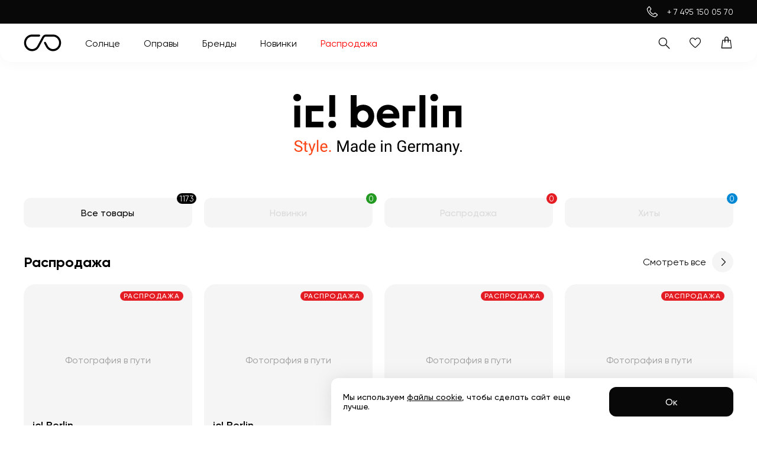

--- FILE ---
content_type: text/html; charset=utf-8
request_url: https://sunction.store/brand/ic-berlin
body_size: 11514
content:
<!DOCTYPE html><html lang="ru"><head><meta charSet="utf-8"/><meta name="viewport" content="width=device-width, initial-scale=1.0, maximum-scale=1.0, user-scalable=0, user-scalable=no"/><link rel="icon" href="/favicon.ico"/><link rel="apple-touch-icon" sizes="180x180" href="/apple-touch-icon.png"/><link rel="icon" type="image/png" sizes="32x32" href="/favicon-32x32.png"/><link rel="icon" type="image/png" sizes="16x16" href="/favicon-16x16.png"/><link rel="manifest" href="/site.webmanifest"/><meta property="og:type" content="website"/><meta property="og:site_name" content="sunction.store"/><meta name="theme-color" content="#ffffff"/><meta property="og:type" content="website"/><meta property="og:site_name" content="sunction.store"/><meta property="og:url" content="https://sunction.store/brand/ic-berlin?utm_medium=cpc&amp;utm_campaign=700172283%7Cmx_poisk_dynamic_ads_msk_0805&amp;etext=2202.rZw25gbxsecCK_tZFhWe9lWw_bCQiVRqeCJWRu-Vv0bOXzTYr7uQ28MeTg9qxKxwd2x6Y3FkdGRhcHlsYXVkcQ.3e7580b9f4b53575b28c6fe1dca47364e0d5ff8c&amp;yclid=4897624539379793919&amp;ybaip=1"/><meta property="og:image" content="https://sunction.store/logo-sunction-1200-600.jpg"/><meta name="google-site-verification" content="8weQOFn46WSiwkS91GgPgjSr_sPQQQUaL_WfIQQuSSo"/><meta name="yandex-verification" content="076cbd048bea80c8"/><script type="text/javascript" src="https://app.getreview.io/tags/WkuJeQSqaYypM57S/sdk.js" async=""></script><title>Очки ic! Berlin — купить оригинальные очки в sunction.store</title><meta name="description" content="Каталог 2025 года! Покупайте подлинную продукцию бренда ic! Berlin по выгодным ценам. Доставляем очки в любую часть света."/><meta property="og:title" content="Очки ic! Berlin — купить оригинальные очки в sunction.store"/><meta property="og:description" content="Каталог 2025 года! Покупайте подлинную продукцию бренда ic! Berlin по выгодным ценам. Доставляем очки в любую часть света."/><meta name="next-head-count" content="21"/><link rel="preload" href="/_next/static/css/df789d27fd95b543.css" as="style"/><link rel="stylesheet" href="/_next/static/css/df789d27fd95b543.css" data-n-g=""/><noscript data-n-css=""></noscript><script defer="" nomodule="" src="/_next/static/chunks/polyfills-c67a75d1b6f99dc8.js"></script><script src="/_next/static/chunks/webpack-20ec1eb871a169e1.js" defer=""></script><script src="/_next/static/chunks/framework-5f4595e5518b5600.js" defer=""></script><script src="/_next/static/chunks/main-239f6148b04aafcb.js" defer=""></script><script src="/_next/static/chunks/pages/_app-2b1c4f5214407355.js" defer=""></script><script src="/_next/static/chunks/pages/brand/%5Bslug%5D-1aeff6d3f9ff2caa.js" defer=""></script><script src="/_next/static/Pcp9YhB_2e9ZhoKvmzLF_/_buildManifest.js" defer=""></script><script src="/_next/static/Pcp9YhB_2e9ZhoKvmzLF_/_ssgManifest.js" defer=""></script><style data-styled="" data-styled-version="6.1.3">.swiper{--swiper-theme-color:#080808;--swiper-pagination-bullet-width:0.5rem;--swiper-pagination-bullet-height:0.5rem;--swiper-pagination-bullet-horizontal-gap:0.3125rem;}/*!sc*/
@media (max-width: 1024px){.swiper{--swiper-pagination-bullet-width:0.4375rem;--swiper-pagination-bullet-height:0.4375rem;--swiper-pagination-bullet-horizontal-gap:0.25rem;}}/*!sc*/
@media (max-width: 767px){.swiper{--swiper-pagination-bullet-width:0.375rem;--swiper-pagination-bullet-height:0.375rem;--swiper-pagination-bullet-horizontal-gap:0.21875rem;}}/*!sc*/
.swiper-pagination{bottom:0;}/*!sc*/
#nprogress{overflow:hidden!important;}/*!sc*/
#nprogress .bar{top:auto!important;bottom:0!important;border-radius:0 8px 8px 0!important;}/*!sc*/
#nprogress .bar .peg{display:none!important;}/*!sc*/
data-styled.g1[id="sc-global-begSQb1"]{content:"sc-global-begSQb1,"}/*!sc*/
.DHZDF{position:relative;display:flex;align-items:center;justify-content:center;min-width:3.125rem;height:3.125rem;padding:0.75rem 0.9375rem;font-size:1rem;font-weight:500;line-height:1.1;white-space:nowrap;border:none;border-radius:0.75rem;cursor:pointer;color:#080808;background-color:#F5F5F5;transition-duration:0.1s;transition-timing-function:linear;transition-property:color,background-color;}/*!sc*/
.DHZDF:hover,.DHZDF:focus-visible{background-color:#EBEBEB;}/*!sc*/
@media (max-width: 1024px){.DHZDF{height:3rem;padding:0.75rem 0.75rem;font-size:0.875rem;}}/*!sc*/
.DHZDF:disabled{color:#DBDBDB;background-color:#F5F5F5;pointer-events:none;}/*!sc*/
.DHZDF>svg{display:block;flex-shrink:0;width:1.4375rem;height:1.4375rem;}/*!sc*/
@media (max-width: 1024px){.DHZDF>svg{width:1.3125rem;height:1.3125rem;}}/*!sc*/
.DHZDF>svg+span{margin-left:0.625rem;}/*!sc*/
.DHZDF>span+svg{margin-left:0.625rem;}/*!sc*/
.hjgqly{position:relative;display:flex;align-items:center;justify-content:center;min-width:3.125rem;height:3.125rem;padding:0.75rem 0.9375rem;font-size:1rem;font-weight:500;line-height:1.1;white-space:nowrap;border:none;border-radius:0.75rem;cursor:pointer;color:#080808;background-color:#ffffff;transition-duration:0.1s;transition-timing-function:linear;transition-property:color,background-color;}/*!sc*/
.hjgqly:hover,.hjgqly:focus-visible{background-color:#F5F5F5;}/*!sc*/
@media (max-width: 1024px){.hjgqly{height:3rem;padding:0.75rem 0.75rem;font-size:0.875rem;}}/*!sc*/
.hjgqly:disabled{color:#DBDBDB;background-color:#F5F5F5;pointer-events:none;}/*!sc*/
.hjgqly>svg{display:block;flex-shrink:0;width:1.4375rem;height:1.4375rem;}/*!sc*/
@media (max-width: 1024px){.hjgqly>svg{width:1.3125rem;height:1.3125rem;}}/*!sc*/
.hjgqly>svg+span{margin-left:0.625rem;}/*!sc*/
.hjgqly>span+svg{margin-left:0.625rem;}/*!sc*/
data-styled.g16[id="Buttonstyled__Block-sc-bur6p6-0"]{content:"DHZDF,hjgqly,"}/*!sc*/
.jbenLA{position:absolute;top:-0.5rem;right:-0.4375rem;min-width:1.125rem;padding:0 0.25rem;font-size:0.875rem;line-height:1.125rem;font-weight:400;text-align:center;white-space:nowrap;color:#ffffff;background-color:#229921;border-radius:0.625rem;pointer-events:none;}/*!sc*/
@media (max-width: 1024px){.jbenLA{min-width:1rem;font-size:0.875rem;line-height:1rem;}}/*!sc*/
data-styled.g20[id="Buttonstyled__Sticker-sc-bur6p6-4"]{content:"jbenLA,"}/*!sc*/
.egaIft{display:flex;align-items:center;justify-content:center;padding:0;background-color:rgba(255, 255, 255, 0);border:none;cursor:pointer;color:#080808;}/*!sc*/
.egaIft:hover .ButtonIconstyled__Icon-sc-1ns1m3w-1,.egaIft:focus-visible .ButtonIconstyled__Icon-sc-1ns1m3w-1{background-color:#EBEBEB;}/*!sc*/
data-styled.g21[id="ButtonIconstyled__Block-sc-1ns1m3w-0"]{content:"egaIft,"}/*!sc*/
.bwNoAf{display:flex;align-items:center;justify-content:center;width:2.25rem;height:2.25rem;background-color:#F5F5F5;border-radius:50%;transition-duration:0.1s;transition-timing-function:linear;transition-property:background-color;margin-left:0.625rem;}/*!sc*/
.bwNoAf:first-child{margin-left:0;}/*!sc*/
button:hover .bwNoAf{background-color:#EBEBEB;}/*!sc*/
.bwNoAf svg{width:1.3125rem;height:1.3125rem;}/*!sc*/
@media (max-width: 767px){.bwNoAf svg{width:1.1875rem;height:1.1875rem;}}/*!sc*/
@media (max-width: 1024px){.bwNoAf{margin-left:0.4375rem;}}/*!sc*/
data-styled.g22[id="ButtonIconstyled__Icon-sc-1ns1m3w-1"]{content:"bwNoAf,"}/*!sc*/
.bnIuYA{font-weight:400;font-size:1rem;line-height:1.1875rem;}/*!sc*/
.bnIuYA b{font-weight:600;}/*!sc*/
@media (min-width: 1025px){.bnIuYA >a:hover{transition-duration:0.1s;transition-timing-function:linear;transition-property:opacity;}.bnIuYA >a:hover:hover{opacity:0.7;}}/*!sc*/
@media (max-width: 1024px){.bnIuYA{font-size:0.875rem;line-height:1rem;}}/*!sc*/
.bnIuYA b,.bnIuYA strong{font-weight:600;}/*!sc*/
data-styled.g23[id="Textstyled__Block-sc-k5px3e-0"]{content:"bnIuYA,"}/*!sc*/
.ljoHMr{width:100%;padding:0.875rem;font-family:inherit;font-size:1rem;line-height:1.125rem;color:#080808;background-color:#ffffff;border:1px solid #DBDBDB;border-radius:0.5rem;outline:none;transition-duration:0.1s;transition-timing-function:linear;transition-property:border-color;pointer-events:auto;}/*!sc*/
.ljoHMr::placeholder{color:#9C9C9C;}/*!sc*/
.ljoHMr ~span{color:#9C9C9C;}/*!sc*/
.ljoHMr +span{color:#9C9C9C;}/*!sc*/
@media (min-width: 1025px){.ljoHMr:hover{border-color:#9C9C9C;}.ljoHMr:hover ~span{color:#9C9C9C;}}/*!sc*/
.ljoHMr:focus{border-color:#080808;}/*!sc*/
.ljoHMr:focus ~div,.ljoHMr:focus ~span{color:#080808;}/*!sc*/
.ljoHMr:focus +span{top:0;left:0.6875rem;font-size:0.875rem;line-height:1rem;background-color:#ffffff;}/*!sc*/
@media (max-width: 1024px){.ljoHMr:focus +span{font-size:0.75rem;line-height:0.875rem;}}/*!sc*/
.ljoHMr:focus +span +span{display:none;}/*!sc*/
@media (max-width: 1024px){.ljoHMr{font-size:0.875rem;line-height:1rem;}}/*!sc*/
.ljoHMr::-webkit-outer-spin-button,.ljoHMr::-webkit-inner-spin-button{-webkit-appearance:none;margin:0;}/*!sc*/
.ljoHMr[type='number']{-moz-appearance:textfield;}/*!sc*/
.ljoHMr textarea,.ljoHMr input:matches( [type='email'],[type='number'],[type='password'],[type='search'],[type='tel'],[type='text'],[type='url'] ){-webkit-appearance:none;-moz-appearance:none;appearance:none;}/*!sc*/
data-styled.g25[id="Fieldstyled__Input-sc-1tva7ep-1"]{content:"ljoHMr,"}/*!sc*/
.drfhTn{cursor:default;font-weight:700;font-size:1.25rem;line-height:1.5rem;}/*!sc*/
@media (max-width: 1024px){.drfhTn{font-size:1rem;line-height:1.1875rem;}}/*!sc*/
.drfhTn.visuallyHidden{position:absolute;width:1px;height:1px;margin:-1px;border:0;padding:0;clip:rect(0 0 0 0);overflow:hidden;}/*!sc*/
.jcMCCn{cursor:default;font-weight:700;font-size:1.5rem;line-height:1.8125rem;}/*!sc*/
@media (max-width: 1024px){.jcMCCn{font-size:1.375rem;line-height:1.6875rem;}}/*!sc*/
@media (max-width: 767px){.jcMCCn{font-size:1.25rem;line-height:1.5rem;}}/*!sc*/
.jcMCCn.visuallyHidden{position:absolute;width:1px;height:1px;margin:-1px;border:0;padding:0;clip:rect(0 0 0 0);overflow:hidden;}/*!sc*/
.hAZXvR{cursor:default;font-weight:600;font-size:1.125rem;line-height:1.3125rem;}/*!sc*/
@media (max-width: 1024px){.hAZXvR{font-size:1rem;line-height:1.1875rem;}}/*!sc*/
@media (max-width: 767px){.hAZXvR{font-size:0.8125rem;line-height:1rem;}}/*!sc*/
.hAZXvR.visuallyHidden{position:absolute;width:1px;height:1px;margin:-1px;border:0;padding:0;clip:rect(0 0 0 0);overflow:hidden;}/*!sc*/
data-styled.g33[id="Headingstyled__Block-sc-1wepq93-0"]{content:"drfhTn,jcMCCn,hAZXvR,"}/*!sc*/
.jrWsdp{flex-shrink:0;display:block;padding:1px 0.375rem;font-size:0.75rem;line-height:0.875rem;font-weight:500;letter-spacing:1.1px;text-transform:uppercase;color:#ffffff;background-color:#000000;border-radius:0.625rem;}/*!sc*/
@media (max-width: 1024px){.jrWsdp{padding:1px 0.3125rem;font-size:0.625rem;line-height:0.75rem;letter-spacing:0.55px;}}/*!sc*/
@media (max-width: 767px){.jrWsdp{padding:0 0.3125rem;font-size:0.5625rem;line-height:0.625rem;font-weight:400;letter-spacing:normal;}}/*!sc*/
data-styled.g36[id="Stickerstyled__Block-sc-hiys31-0"]{content:"jrWsdp,"}/*!sc*/
.ecAOpi{display:flex;align-items:center;font-size:1.125rem;line-height:1.3125rem;font-weight:500;}/*!sc*/
@media (max-width: 1024px){.ecAOpi{font-size:1rem;line-height:1.1875rem;}}/*!sc*/
@media (max-width: 767px){.ecAOpi{font-size:0.8125rem;line-height:0.9375rem;}}/*!sc*/
data-styled.g41[id="Pricestyled__Block-sc-wwusyf-0"]{content:"ecAOpi,"}/*!sc*/
.eybrTG{color:#9C9C9C;text-decoration:line-through;margin-right:0.625rem;order:1;align-self:flex-end;}/*!sc*/
@media (max-width: 1024px){.eybrTG{margin-right:0.4375rem;}}/*!sc*/
@media (max-width: 767px){.eybrTG{margin-right:0.3125rem;}}/*!sc*/
.eybrTG:last-child{margin-right:0;}/*!sc*/
data-styled.g42[id="Pricestyled__Regular-sc-wwusyf-1"]{content:"eybrTG,"}/*!sc*/
.iCHrUH{color:#E41C23;margin-right:0.625rem;}/*!sc*/
@media (max-width: 1024px){.iCHrUH{margin-right:0.4375rem;}}/*!sc*/
@media (max-width: 767px){.iCHrUH{margin-right:0.3125rem;}}/*!sc*/
data-styled.g43[id="Pricestyled__Sale-sc-wwusyf-2"]{content:"iCHrUH,"}/*!sc*/
.llvMqY{width:100%;max-width:1440px;padding-left:2.5rem;padding-right:2.5rem;margin:0 auto;}/*!sc*/
@media (max-width: 1024px){.llvMqY{padding-left:2.125rem;padding-right:2.125rem;}}/*!sc*/
@media (max-width: 767px){.llvMqY{padding-left:0.6875rem;padding-right:0.6875rem;}}/*!sc*/
data-styled.g123[id="Wrapperstyled__Wrapper-sc-a5vnwh-0"]{content:"llvMqY,"}/*!sc*/
.fZxPRQ{display:grid;grid-template-columns:repeat(12,1fr);gap:1.25rem;width:100%;}/*!sc*/
@media (max-width: 1024px){.fZxPRQ{gap:0.875rem;}}/*!sc*/
@media (max-width: 767px){.fZxPRQ{gap:0.6875rem;}}/*!sc*/
data-styled.g140[id="Gridstyled__Wrapper-sc-1t82g9q-0"]{content:"fZxPRQ,"}/*!sc*/
.cPwUon{display:grid;grid-template-columns:100%;gap:1.25rem;grid-column:span 3;grid-row:span 1;}/*!sc*/
@media (max-width: 1024px){.cPwUon{gap:0.9375rem;grid-column:span 3;}}/*!sc*/
@media (max-width: 767px){.cPwUon{gap:0.6875rem;grid-column:span 12;order:-1;}}/*!sc*/
.gBBfps{display:grid;grid-template-columns:100%;gap:1.25rem;grid-column:span 3;grid-row:span 1;}/*!sc*/
@media (max-width: 1024px){.gBBfps{gap:0.9375rem;grid-column:span 3;}}/*!sc*/
@media (max-width: 767px){.gBBfps{gap:0.6875rem;grid-column:span 4;}}/*!sc*/
.flftSR{display:grid;grid-template-columns:100%;gap:1.25rem;grid-column:span 3;grid-row:span 1;}/*!sc*/
@media (max-width: 1024px){.flftSR{gap:0.9375rem;grid-column:span 4;}}/*!sc*/
@media (max-width: 767px){.flftSR{gap:0.6875rem;grid-column:span 6;}}/*!sc*/
data-styled.g141[id="itemstyled__Wrapper-sc-1p5tkml-0"]{content:"cPwUon,gBBfps,flftSR,"}/*!sc*/
.iaOfZr{position:relative;padding:0.75rem 0.9375rem;background:#F5F5F5;border-radius:1.25rem;overflow:hidden;}/*!sc*/
@media (max-width: 1024px){.iaOfZr{padding:0.625rem 0.625rem 0.5rem;border-radius:0.9375rem;}}/*!sc*/
@media (max-width: 767px){.iaOfZr{padding:0.5rem 0.625rem 0.4375rem;border-radius:0.75rem;}}/*!sc*/
data-styled.g142[id="ProductCardstyled__Wrapper-sc-moej6n-0"]{content:"iaOfZr,"}/*!sc*/
.hIDbDe{position:relative;display:block;}/*!sc*/
.hIDbDe img{max-width:100%;height:auto;}/*!sc*/
data-styled.g143[id="ProductCardstyled__Inner-sc-moej6n-1"]{content:"hIDbDe,"}/*!sc*/
.cpnNQN{z-index:1;position:relative;display:flex;align-items:center;justify-content:flex-end;min-height:1rem;}/*!sc*/
@media (max-width: 1024px){.cpnNQN{min-height:0.875rem;}}/*!sc*/
@media (max-width: 767px){.cpnNQN{min-height:0.625rem;}}/*!sc*/
.swiper .cpnNQN{opacity:0;transition:opacity 0.3s;}/*!sc*/
.swiper-slide-active .cpnNQN{opacity:1;}/*!sc*/
data-styled.g144[id="ProductCardstyled__Head-sc-moej6n-2"]{content:"cpnNQN,"}/*!sc*/
.jxjmVy{position:absolute;left:0;top:50%;width:50%;transform:translateY(-50%);height:1rem;}/*!sc*/
@media (max-width: 1024px){.jxjmVy{height:0.875rem;}}/*!sc*/
@media (max-width: 767px){.jxjmVy{height:0.625rem;max-width:4.375rem;}}/*!sc*/
.jxjmVy img{display:block;max-width:100%;width:auto;height:100%;}/*!sc*/
data-styled.g145[id="ProductCardstyled__Logo-sc-moej6n-3"]{content:"jxjmVy,"}/*!sc*/
.bEDLmb{width:calc(100% + 1.875rem);margin:0 -0.9375rem;}/*!sc*/
@media (max-width: 1024px){.bEDLmb{width:calc(100% + 1.25rem);margin:0 -0.625rem;}}/*!sc*/
data-styled.g147[id="ProductCardstyled__ImageWrapper-sc-moej6n-5"]{content:"bEDLmb,"}/*!sc*/
.iZRLOB{position:relative;background-color:#F5F5F5;padding-bottom:70.46%;}/*!sc*/
.iZRLOB img{position:absolute;left:0;top:0;right:0;bottom:0;width:100%;height:100%;object-fit:contain;object-position:center;mix-blend-mode:multiply;}/*!sc*/
.iZRLOB>p{position:absolute;left:50%;top:50%;color:#9C9C9C;transform:translate(-50%,-50%);white-space:nowrap;}/*!sc*/
@media (max-width: 767px){.iZRLOB>p{font-size:0.75rem;line-height:0.875rem;}}/*!sc*/
data-styled.g148[id="ProductCardstyled__Image-sc-moej6n-6"]{content:"iZRLOB,"}/*!sc*/
.irhUdF{overflow:hidden;}/*!sc*/
data-styled.g149[id="ProductCardstyled__Info-sc-moej6n-7"]{content:"irhUdF,"}/*!sc*/
.fmFvtM{background-color:#F5F5F5;}/*!sc*/
data-styled.g150[id="ProductCardstyled__InfoInner-sc-moej6n-8"]{content:"fmFvtM,"}/*!sc*/
.dmoa-do{display:grid;grid-template-columns:100%;overflow:hidden;gap:0.3125rem;}/*!sc*/
@media (max-width: 1024px){.dmoa-do{gap:0.25rem;}}/*!sc*/
data-styled.g156[id="ProductInfostyled__Block-sc-1uux1y2-0"]{content:"dmoa-do,"}/*!sc*/
.dXA-DWj{display:flex;align-items:center;}/*!sc*/
.dXA-DWj h3{white-space:nowrap;overflow:hidden;text-overflow:ellipsis;margin-right:0.375rem;cursor:default;}/*!sc*/
data-styled.g157[id="ProductInfostyled__Caption-sc-1uux1y2-1"]{content:"dXA-DWj,"}/*!sc*/
.dNACYk{color:#5C5C5C;min-height:2.375rem;font-size:1rem;line-height:1.1875rem;margin-bottom:0.625rem;}/*!sc*/
.dNACYk p{max-width:100%;overflow:hidden;white-space:nowrap;text-overflow:ellipsis;}/*!sc*/
@media (max-width: 1024px){.dNACYk{min-height:2rem;font-size:0.875rem;line-height:1rem;margin-bottom:0.5625rem;}}/*!sc*/
@media (max-width: 767px){.dNACYk{min-height:1.75rem;margin-bottom:0.4375rem;}}/*!sc*/
@media (max-width: 767px){.dNACYk{font-size:0.75rem;line-height:0.875rem;}}/*!sc*/
data-styled.g158[id="ProductInfostyled__Description-sc-1uux1y2-2"]{content:"dNACYk,"}/*!sc*/
.fmDSPm{flex-shrink:0;display:flex;align-items:center;padding-right:2px;}/*!sc*/
.fmDSPm svg{flex-shrink:0;width:0.9375rem;height:0.9375rem;margin-left:0.3125rem;}/*!sc*/
@media (max-width: 1024px){.fmDSPm svg{width:0.8125rem;height:0.8125rem;}}/*!sc*/
@media (max-width: 767px){.fmDSPm svg{width:0.6875rem;height:0.6875rem;}}/*!sc*/
data-styled.g159[id="ProductInfostyled__TextWrapper-sc-1uux1y2-3"]{content:"fmDSPm,"}/*!sc*/
.geibCt{position:relative;width:100%;display:flex;align-items:center;justify-content:center;margin:0 auto;height:13.125rem;}/*!sc*/
.geibCt img{display:block;object-position:center;}/*!sc*/
@media (max-width: 1024px){.geibCt{height:14.0625rem;}}/*!sc*/
@media (max-width: 767px){.geibCt{height:12.5rem;}}/*!sc*/
.geibCt img{width:18.75rem;aspect-ratio:2;object-fit:contain;}/*!sc*/
@media (max-width: 1024px){.geibCt{height:8.75rem;}.geibCt img{width:12.5rem;}}/*!sc*/
data-styled.g199[id="BannerImagestyled__Wrapper-sc-dwl3fh-0"]{content:"geibCt,"}/*!sc*/
.dJEcKb{display:grid;grid-template-columns:100%;gap:1.25rem;padding-top:1.25rem;padding-bottom:1.25rem;}/*!sc*/
@media (max-width: 1024px){.dJEcKb{gap:0.9375rem;}}/*!sc*/
@media (max-width: 767px){.dJEcKb{gap:0.6875rem;}}/*!sc*/
data-styled.g233[id="CmsSectionstyled__Block-sc-popdyn-0"]{content:"dJEcKb,"}/*!sc*/
.cvKvkv{display:flex;align-items:center;justify-content:space-between;}/*!sc*/
.cvKvkv h2{max-width:calc(100% - 9.375rem);}/*!sc*/
data-styled.g234[id="CmsSectionstyled__Head-sc-popdyn-1"]{content:"cvKvkv,"}/*!sc*/
.cSytGN{font-size:1rem;line-height:1.1875rem;max-height:none;white-space:pre-wrap;overflow:hidden;}/*!sc*/
@media (max-width: 1024px){.cSytGN{font-size:0.875rem;line-height:1rem;}}/*!sc*/
.cSytGN b,.cSytGN strong{font-weight:600;}/*!sc*/
@media (max-width: 1024px){.cSytGN{max-height:none;}}/*!sc*/
.cSytGN h1{line-height:initial;}/*!sc*/
.cSytGN h2{font-weight:700;font-size:1.5rem;line-height:1.8125rem;}/*!sc*/
@media (max-width: 1024px){.cSytGN h2{font-size:1.375rem;line-height:1.6875rem;}}/*!sc*/
@media (max-width: 767px){.cSytGN h2{font-size:1.25rem;line-height:1.5rem;}}/*!sc*/
.cSytGN h3{font-weight:700;font-size:1.25rem;line-height:1.5rem;}/*!sc*/
@media (max-width: 1024px){.cSytGN h3{font-size:1rem;line-height:1.1875rem;}}/*!sc*/
.cSytGN h4{font-weight:600;font-size:1.125rem;line-height:1.3125rem;}/*!sc*/
@media (max-width: 1024px){.cSytGN h4{font-size:1rem;line-height:1.1875rem;}}/*!sc*/
@media (max-width: 767px){.cSytGN h4{font-size:0.8125rem;line-height:1rem;}}/*!sc*/
.cSytGN p{white-space:pre-wrap;margin-bottom:1.25rem;}/*!sc*/
.cSytGN p:last-child{margin-bottom:0;}/*!sc*/
.cSytGN b{font-weight:600;}/*!sc*/
.cSytGN ul{list-style-type:disc;list-style-position:inside;}/*!sc*/
.cSytGN ol{list-style-type:decimal;list-style-position:inside;}/*!sc*/
.cSytGN a{color:-webkit-link;}/*!sc*/
data-styled.g242[id="TextBlockstyled__Content-sc-10ef36g-1"]{content:"cSytGN,"}/*!sc*/
.hThAlL{z-index:6;position:absolute;width:100%;left:0;top:0;overflow:visible;}/*!sc*/
data-styled.g354[id="Headerstyled__Block-sc-1qfjz9v-0"]{content:"hThAlL,"}/*!sc*/
.bIXqyE{z-index:1;position:relative;flex-shrink:0;width:100%;color:#ffffff;background-color:#080808;border-radius:1.875rem 1.875rem 0 0;}/*!sc*/
@media (max-width: 1024px){.bIXqyE{border-radius:1.375rem 1.375rem 0 0;}}/*!sc*/
@media (max-width: 767px){.bIXqyE{border-radius:1rem 1rem 0 0;}}/*!sc*/
data-styled.g362[id="Footerstyled__Block-sc-16yslxn-0"]{content:"bIXqyE,"}/*!sc*/
.cxJYnT{display:grid;grid-template-columns:100%;grid-gap:3.125rem;padding-top:2.5rem;padding-bottom:1.25rem;}/*!sc*/
@media (max-width: 1024px){.cxJYnT{grid-gap:2.1875rem;padding-top:2.125rem;padding-bottom:0.9375rem;}}/*!sc*/
@media (max-width: 767px){.cxJYnT{grid-gap:1.875rem;padding-top:0.6875rem;padding-bottom:1.375rem;}}/*!sc*/
data-styled.g363[id="Footerstyled__Wrapper-sc-16yslxn-1"]{content:"cxJYnT,"}/*!sc*/
.jSeFRt{display:grid;grid-template-columns:repeat(4,1fr);grid-template-rows:auto;column-gap:1.25rem;row-gap:2.1875rem;}/*!sc*/
@media (min-width:1025px){.jSeFRt>*:nth-child(1){grid-column:1/2;grid-row:1/span 2;}.jSeFRt>*:nth-child(2){grid-column:3/4;grid-row:1/2;}.jSeFRt>*:nth-child(3){grid-column:2/3;grid-row:1/span 2;}.jSeFRt>*:nth-child(4){grid-column:3/4;grid-row:2/3;}}/*!sc*/
@media (max-width: 1024px){.jSeFRt{grid-template-columns:66% auto;column-gap:0.875rem;row-gap:1.875rem;}}/*!sc*/
@media (max-width: 767px){.jSeFRt{grid-template-columns:100%;gap:0.625rem;}}/*!sc*/
data-styled.g364[id="Footerstyled__Inner-sc-16yslxn-2"]{content:"jSeFRt,"}/*!sc*/
.ekcYog{display:grid;grid-template-columns:100%;align-content:flex-start;gap:1.25rem;}/*!sc*/
@media (max-width: 1024px){.ekcYog{gap:0.9375rem;}}/*!sc*/
@media (max-width: 767px){.ekcYog{gap:0.6875rem;}}/*!sc*/
data-styled.g365[id="Footerstyled__Section-sc-16yslxn-3"]{content:"ekcYog,"}/*!sc*/
@media (min-width:1025px){.jYappD{grid-column:4/5!important;grid-row:1/2!important;}}/*!sc*/
@media (max-width: 767px){.jYappD{order:-1;}}/*!sc*/
data-styled.g366[id="Footerstyled__Subscription-sc-16yslxn-4"]{content:"jYappD,"}/*!sc*/
@media (min-width:1025px){.ctYFbf{grid-column:4/5;grid-row:2/3;}}/*!sc*/
data-styled.g367[id="Footerstyled__Social-sc-16yslxn-5"]{content:"ctYFbf,"}/*!sc*/
.gzBMzs{display:flex;justify-content:center;align-items:center;}/*!sc*/
.gzBMzs svg{mix-blend-mode:luminosity;opacity:0.3;transition-duration:0.1s;transition-timing-function:linear;transition-property:opacity;margin-right:0.625rem;transform:translate3d(0,0,0);}/*!sc*/
.gzBMzs svg:last-child{margin-right:0;}/*!sc*/
@media (min-width:1025px){.gzBMzs svg:hover{mix-blend-mode:normal;opacity:1;}}/*!sc*/
data-styled.g368[id="Footerstyled__PaymentSystemsList-sc-16yslxn-6"]{content:"gzBMzs,"}/*!sc*/
.deYhvr{grid-column:1/2;grid-row:1/span 2;display:grid;grid-template-columns:repeat(2,1fr);grid-template-rows:auto;column-gap:0.875rem;row-gap:1.875rem;}/*!sc*/
@media (max-width: 1024px){.deYhvr>*:nth-child(1){grid-column:1/2;grid-row:1/span 2;}.deYhvr>*:nth-child(2){grid-column:1/2;grid-row:3/span 2;}.deYhvr>*:nth-child(3){grid-column:2/3;grid-row:1/span 3;}.deYhvr>*:nth-child(4){grid-column:2/3;grid-row:4/5;}}/*!sc*/
@media (max-width: 767px){.deYhvr{display:flex;flex-direction:column;gap:0;grid-column:1;grid-row:span 2;}.deYhvr>*:nth-child(2){order:2;}.deYhvr>*:nth-child(3){order:1;}}/*!sc*/
data-styled.g369[id="FooterNavstyled__Block-sc-k3lfpg-0"]{content:"deYhvr,"}/*!sc*/
.iujzWB{display:grid;grid-template-columns:100%;align-content:flex-start;gap:1.25rem;}/*!sc*/
@media (max-width: 1024px){.iujzWB{gap:0.9375rem;}}/*!sc*/
@media (max-width: 767px){.iujzWB{gap:0.6875rem;}}/*!sc*/
data-styled.g370[id="FooterNavstyled__Item-sc-k3lfpg-1"]{content:"iujzWB,"}/*!sc*/
.edqZNd{display:grid;grid-template-columns:100%;gap:0.9375rem;}/*!sc*/
@media (max-width: 1024px){.edqZNd{gap:0.6875rem;}}/*!sc*/
@media (max-width: 767px){.edqZNd{gap:0;}}/*!sc*/
data-styled.g371[id="FooterNavstyled__List-sc-k3lfpg-2"]{content:"edqZNd,"}/*!sc*/
.kHDFLh button{display:inline;padding:0;color:currentColor;background-color:rgba(255, 255, 255, 0);border:none;outline:none;cursor:pointer;}/*!sc*/
@media (min-width: 1025px){.kHDFLh a,.kHDFLh button{transition-duration:0.1s;transition-timing-function:linear;transition-property:opacity;}.kHDFLh a:hover,.kHDFLh button:hover{opacity:0.6;}}/*!sc*/
@media (max-width: 767px){.kHDFLh{position:relative;padding:1.0625rem 0;}.kHDFLh::after{position:absolute;content:'';left:0;bottom:0;width:100%;height:1px;border-radius:1px;background-color:#202020;}}/*!sc*/
data-styled.g372[id="NavItemstyled__Element-sc-whag7h-0"]{content:"kHDFLh,"}/*!sc*/
.iUFUMu{display:grid;grid-template-columns:repeat(2,1fr);column-gap:1.25rem;row-gap:0.625rem;grid-template-rows:auto;}/*!sc*/
@media (max-width: 1024px){.iUFUMu{column-gap:0.9375rem;}}/*!sc*/
@media (max-width: 767px){.iUFUMu{gap:0.6875rem;}}/*!sc*/
data-styled.g377[id="SocialListstyled__Block-sc-lbu3q-0"]{content:"iUFUMu,"}/*!sc*/
.hTlPcS{display:grid;grid-template-columns:100%;gap:0.9375rem;}/*!sc*/
data-styled.g379[id="Subscribestyled__Block-sc-4drgif-0"]{content:"hTlPcS,"}/*!sc*/
.bSDsSq{position:relative;display:flex;flex-direction:column;min-height:100vh;padding-top:6.5625rem;}/*!sc*/
@media (max-width: 1024px){.bSDsSq{padding-top:4.375rem;}}/*!sc*/
@media (max-width: 767px){.bSDsSq{padding-top:3.4375rem;}}/*!sc*/
data-styled.g380[id="Layoutstyled__Block-sc-6hq7ll-0"]{content:"bSDsSq,"}/*!sc*/
.dvQYmF{flex-grow:1;position:relative;padding-bottom:3.125rem;}/*!sc*/
@media (max-width: 1024px){.dvQYmF{padding-bottom:2.5rem;}}/*!sc*/
@media (max-width: 767px){.dvQYmF{padding-bottom:1.25rem;}}/*!sc*/
data-styled.g381[id="Layoutstyled__Main-sc-6hq7ll-1"]{content:"dvQYmF,"}/*!sc*/
.hFRqgR{display:block;position:fixed;left:0;right:0;top:0;width:100%;height:2px;margin-bottom:-2px;background-color:rgba(255, 255, 255, 0);overflow:hidden;}/*!sc*/
data-styled.g382[id="Layoutstyled__Progress-sc-6hq7ll-2"]{content:"hFRqgR,"}/*!sc*/
</style></head><body><div id="__next" data-reactroot=""><style>
    #nprogress {
      pointer-events: none;
    }
    #nprogress .bar {
      background: linear-gradient(90deg, #91A7FE 1.5%, #D7E1F6 20.79%, #CEF8C4 39.66%, #FDEFC9 50.38%, #EFCAF2 70.53%, #B9A2FE 87.25%);;
      position: fixed;
      z-index: 9999;
      top: 0;
      left: 0;
      width: 100%;
      height: 2px;
    }
    #nprogress .peg {
      display: block;
      position: absolute;
      right: 0px;
      width: 100px;
      height: 100%;
      box-shadow: 0 0 10px linear-gradient(90deg, #91A7FE 1.5%, #D7E1F6 20.79%, #CEF8C4 39.66%, #FDEFC9 50.38%, #EFCAF2 70.53%, #B9A2FE 87.25%);, 0 0 5px linear-gradient(90deg, #91A7FE 1.5%, #D7E1F6 20.79%, #CEF8C4 39.66%, #FDEFC9 50.38%, #EFCAF2 70.53%, #B9A2FE 87.25%);;
      opacity: 1;
      -webkit-transform: rotate(3deg) translate(0px, -4px);
      -ms-transform: rotate(3deg) translate(0px, -4px);
      transform: rotate(3deg) translate(0px, -4px);
    }
    #nprogress .spinner {
      display: block;
      position: fixed;
      z-index: 1031;
      top: 15px;
      right: 15px;
    }
    #nprogress .spinner-icon {
      width: 18px;
      height: 18px;
      box-sizing: border-box;
      border: solid 2px transparent;
      border-top-color: linear-gradient(90deg, #91A7FE 1.5%, #D7E1F6 20.79%, #CEF8C4 39.66%, #FDEFC9 50.38%, #EFCAF2 70.53%, #B9A2FE 87.25%);;
      border-left-color: linear-gradient(90deg, #91A7FE 1.5%, #D7E1F6 20.79%, #CEF8C4 39.66%, #FDEFC9 50.38%, #EFCAF2 70.53%, #B9A2FE 87.25%);;
      border-radius: 50%;
      -webkit-animation: nprogresss-spinner 400ms linear infinite;
      animation: nprogress-spinner 400ms linear infinite;
    }
    .nprogress-custom-parent {
      overflow: hidden;
      position: relative;
    }
    .nprogress-custom-parent #nprogress .spinner,
    .nprogress-custom-parent #nprogress .bar {
      position: absolute;
    }
    @-webkit-keyframes nprogress-spinner {
      0% {
        -webkit-transform: rotate(0deg);
      }
      100% {
        -webkit-transform: rotate(360deg);
      }
    }
    @keyframes nprogress-spinner {
      0% {
        transform: rotate(0deg);
      }
      100% {
        transform: rotate(360deg);
      }
    }
  </style><div id="progress-root" class="Layoutstyled__Progress-sc-6hq7ll-2 hFRqgR"></div><div class="Layoutstyled__Block-sc-6hq7ll-0 bSDsSq"><header id="header-root" class="Headerstyled__Block-sc-1qfjz9v-0 hThAlL"></header><main class="Layoutstyled__Main-sc-6hq7ll-1 dvQYmF"><h1 class="Headingstyled__Block-sc-1wepq93-0 drfhTn visuallyHidden">Очки ic! Berlin — купить оригинальные очки в sunction.store</h1><div class="BannerImagestyled__Wrapper-sc-dwl3fh-0 geibCt"><img src="https://cdn.sunction.store/logos/brands/ic-berlin-full.svg" alt="Banner"/></div><section class="Wrapperstyled__Wrapper-sc-a5vnwh-0 CmsSectionstyled__Block-sc-popdyn-0 llvMqY dJEcKb"><div class="Gridstyled__Wrapper-sc-1t82g9q-0 fZxPRQ"><div cols="3" rows="1" colsTablet="3" colsMobile="12" mobOrder="-1" class="itemstyled__Wrapper-sc-1p5tkml-0 cPwUon"><a colorScheme="secondary" href="/catalog?brand=258" class="Buttonstyled__Block-sc-bur6p6-0 DHZDF">Все товары<span style="background-color:#000000" class="Buttonstyled__Sticker-sc-bur6p6-4 jbenLA">1173</span></a></div><div cols="3" rows="1" colsTablet="3" colsMobile="4" class="itemstyled__Wrapper-sc-1p5tkml-0 gBBfps"><button type="button" colorScheme="secondary" disabled="" class="Buttonstyled__Block-sc-bur6p6-0 DHZDF">Новинки<span style="background-color:#229921" class="Buttonstyled__Sticker-sc-bur6p6-4 jbenLA">0</span></button></div><div cols="3" rows="1" colsTablet="3" colsMobile="4" class="itemstyled__Wrapper-sc-1p5tkml-0 gBBfps"><button type="button" colorScheme="secondary" disabled="" class="Buttonstyled__Block-sc-bur6p6-0 DHZDF">Распродажа<span style="background-color:#E41C23" class="Buttonstyled__Sticker-sc-bur6p6-4 jbenLA">0</span></button></div><div cols="3" rows="1" colsTablet="3" colsMobile="4" class="itemstyled__Wrapper-sc-1p5tkml-0 gBBfps"><button type="button" colorScheme="secondary" disabled="" class="Buttonstyled__Block-sc-bur6p6-0 DHZDF">Хиты<span style="background-color:#0088D4" class="Buttonstyled__Sticker-sc-bur6p6-4 jbenLA">0</span></button></div></div></section><section class="Wrapperstyled__Wrapper-sc-a5vnwh-0 CmsSectionstyled__Block-sc-popdyn-0 llvMqY dJEcKb"><div class="CmsSectionstyled__Head-sc-popdyn-1 cvKvkv"><h2 class="Headingstyled__Block-sc-1wepq93-0 jcMCCn">Распродажа</h2><a href="/catalog?brand=258&amp;sticker=8" class="ButtonIconstyled__Block-sc-1ns1m3w-0 egaIft"><span class="Textstyled__Block-sc-k5px3e-0 bnIuYA">Смотреть все</span><span class="ButtonIconstyled__Icon-sc-1ns1m3w-1 bwNoAf"><svg width="21" height="21" fill="currentColor" xmlns="http://www.w3.org/2000/svg" viewBox="0 0 21 21"><path d="M14.5 10.5l.425.424a.6.6 0 000-.849l-.424.424zM8.916 4.064a.6.6 0 10-.849.848l.848-.848zm-.849 12.02a.6.6 0 10.848.849l-.848-.849zm6.859-6.01l-6.01-6.01-.849.848 6.01 6.01.849-.848zm-.849 0l-6.01 6.01.848.849 6.01-6.01-.848-.849z"></path></svg></span></a></div><div class="Gridstyled__Wrapper-sc-1t82g9q-0 fZxPRQ"><div cols="3" rows="1" colsTablet="4" colsMobile="6" class="itemstyled__Wrapper-sc-1p5tkml-0 flftSR"><div class="ProductCardstyled__Wrapper-sc-moej6n-0 iaOfZr"><a draggable="false" href="/product/ic-berlin-frederic-g-matt-gold" target="_blank" class="ProductCardstyled__Inner-sc-moej6n-1 hIDbDe"><div class="ProductCardstyled__Head-sc-moej6n-2 cpnNQN"><div class="ProductCardstyled__Logo-sc-moej6n-3 jxjmVy"></div><span style="background-color:#E41C23" class="Stickerstyled__Block-sc-hiys31-0 jrWsdp">Распродажа</span></div><div class="ProductCardstyled__ImageWrapper-sc-moej6n-5 bEDLmb"><div class="ProductCardstyled__Image-sc-moej6n-6 iZRLOB"><img src="https://cdn.sunction.store/_resized/325x229/icons/really-no-photo.svg" srcSet="https://cdn.sunction.store/_resized/650x458/icons/really-no-photo.svg 2x" width="325" height="229" alt="Оптическая оправа ic! Berlin FREDERIC G. MATT GOLD" loading="lazy" draggable="false"/></div></div><div class="ProductCardstyled__Info-sc-moej6n-7 irhUdF"><div class="ProductCardstyled__InfoInner-sc-moej6n-8 fmFvtM"><div class="ProductInfostyled__Block-sc-1uux1y2-0 dmoa-do"><div class="ProductInfostyled__Caption-sc-1uux1y2-1 dXA-DWj"><h3 class="Headingstyled__Block-sc-1wepq93-0 hAZXvR">ic! Berlin</h3></div><div class="ProductInfostyled__Description-sc-1uux1y2-2 dNACYk"><div class="ProductInfostyled__TextWrapper-sc-1uux1y2-3 fmDSPm"><p>FREDERIC G. MATT GOLD</p></div></div><p class="Pricestyled__Block-sc-wwusyf-0 ecAOpi"><span class="Pricestyled__Sale-sc-wwusyf-2 iCHrUH">46 911₽</span><span class="Pricestyled__Regular-sc-wwusyf-1 eybrTG">55 190₽</span></p></div></div></div></a></div></div><div cols="3" rows="1" colsTablet="4" colsMobile="6" class="itemstyled__Wrapper-sc-1p5tkml-0 flftSR"><div class="ProductCardstyled__Wrapper-sc-moej6n-0 iaOfZr"><a draggable="false" href="/product/ic-berlin-hotel-neutor-chrome" target="_blank" class="ProductCardstyled__Inner-sc-moej6n-1 hIDbDe"><div class="ProductCardstyled__Head-sc-moej6n-2 cpnNQN"><div class="ProductCardstyled__Logo-sc-moej6n-3 jxjmVy"></div><span style="background-color:#E41C23" class="Stickerstyled__Block-sc-hiys31-0 jrWsdp">Распродажа</span></div><div class="ProductCardstyled__ImageWrapper-sc-moej6n-5 bEDLmb"><div class="ProductCardstyled__Image-sc-moej6n-6 iZRLOB"><img src="https://cdn.sunction.store/_resized/325x229/icons/really-no-photo.svg" srcSet="https://cdn.sunction.store/_resized/650x458/icons/really-no-photo.svg 2x" width="325" height="229" alt="Оптическая оправа ic! Berlin HOTEL NEUTOR CHROME" loading="lazy" draggable="false"/></div></div><div class="ProductCardstyled__Info-sc-moej6n-7 irhUdF"><div class="ProductCardstyled__InfoInner-sc-moej6n-8 fmFvtM"><div class="ProductInfostyled__Block-sc-1uux1y2-0 dmoa-do"><div class="ProductInfostyled__Caption-sc-1uux1y2-1 dXA-DWj"><h3 class="Headingstyled__Block-sc-1wepq93-0 hAZXvR">ic! Berlin</h3></div><div class="ProductInfostyled__Description-sc-1uux1y2-2 dNACYk"><div class="ProductInfostyled__TextWrapper-sc-1uux1y2-3 fmDSPm"><p>HOTEL NEUTOR CHROME</p></div></div><p class="Pricestyled__Block-sc-wwusyf-0 ecAOpi"><span class="Pricestyled__Sale-sc-wwusyf-2 iCHrUH">60 171₽</span><span class="Pricestyled__Regular-sc-wwusyf-1 eybrTG">70 790₽</span></p></div></div></div></a></div></div><div cols="3" rows="1" colsTablet="4" colsMobile="6" class="itemstyled__Wrapper-sc-1p5tkml-0 flftSR"><div class="ProductCardstyled__Wrapper-sc-moej6n-0 iaOfZr"><a draggable="false" href="/product/ic-berlin-larisa-y-chocolate" target="_blank" class="ProductCardstyled__Inner-sc-moej6n-1 hIDbDe"><div class="ProductCardstyled__Head-sc-moej6n-2 cpnNQN"><div class="ProductCardstyled__Logo-sc-moej6n-3 jxjmVy"></div><span style="background-color:#E41C23" class="Stickerstyled__Block-sc-hiys31-0 jrWsdp">Распродажа</span></div><div class="ProductCardstyled__ImageWrapper-sc-moej6n-5 bEDLmb"><div class="ProductCardstyled__Image-sc-moej6n-6 iZRLOB"><img src="https://cdn.sunction.store/_resized/325x229/icons/really-no-photo.svg" srcSet="https://cdn.sunction.store/_resized/650x458/icons/really-no-photo.svg 2x" width="325" height="229" alt="Оптическая оправа ic! Berlin LARISA Y. CHOCOLATE" loading="lazy" draggable="false"/></div></div><div class="ProductCardstyled__Info-sc-moej6n-7 irhUdF"><div class="ProductCardstyled__InfoInner-sc-moej6n-8 fmFvtM"><div class="ProductInfostyled__Block-sc-1uux1y2-0 dmoa-do"><div class="ProductInfostyled__Caption-sc-1uux1y2-1 dXA-DWj"><h3 class="Headingstyled__Block-sc-1wepq93-0 hAZXvR">ic! Berlin</h3></div><div class="ProductInfostyled__Description-sc-1uux1y2-2 dNACYk"><div class="ProductInfostyled__TextWrapper-sc-1uux1y2-3 fmDSPm"><p>LARISA Y. CHOCOLATE</p></div></div><p class="Pricestyled__Block-sc-wwusyf-0 ecAOpi"><span class="Pricestyled__Sale-sc-wwusyf-2 iCHrUH">44 021₽</span><span class="Pricestyled__Regular-sc-wwusyf-1 eybrTG">51 790₽</span></p></div></div></div></a></div></div><div cols="3" rows="1" colsTablet="4" colsMobile="6" class="itemstyled__Wrapper-sc-1p5tkml-0 flftSR"><div class="ProductCardstyled__Wrapper-sc-moej6n-0 iaOfZr"><a draggable="false" href="/product/ic-berlin-rosa-ecoblack" target="_blank" class="ProductCardstyled__Inner-sc-moej6n-1 hIDbDe"><div class="ProductCardstyled__Head-sc-moej6n-2 cpnNQN"><div class="ProductCardstyled__Logo-sc-moej6n-3 jxjmVy"></div><span style="background-color:#E41C23" class="Stickerstyled__Block-sc-hiys31-0 jrWsdp">Распродажа</span></div><div class="ProductCardstyled__ImageWrapper-sc-moej6n-5 bEDLmb"><div class="ProductCardstyled__Image-sc-moej6n-6 iZRLOB"><img src="https://cdn.sunction.store/_resized/325x229/icons/really-no-photo.svg" srcSet="https://cdn.sunction.store/_resized/650x458/icons/really-no-photo.svg 2x" width="325" height="229" alt="Солнцезащитные очки ic! Berlin ROSA ECOBLACK" loading="lazy" draggable="false"/></div></div><div class="ProductCardstyled__Info-sc-moej6n-7 irhUdF"><div class="ProductCardstyled__InfoInner-sc-moej6n-8 fmFvtM"><div class="ProductInfostyled__Block-sc-1uux1y2-0 dmoa-do"><div class="ProductInfostyled__Caption-sc-1uux1y2-1 dXA-DWj"><h3 class="Headingstyled__Block-sc-1wepq93-0 hAZXvR">ic! Berlin</h3></div><div class="ProductInfostyled__Description-sc-1uux1y2-2 dNACYk"><div class="ProductInfostyled__TextWrapper-sc-1uux1y2-3 fmDSPm"><p>ROSA ECOBLACK</p></div></div><p class="Pricestyled__Block-sc-wwusyf-0 ecAOpi"><span class="Pricestyled__Sale-sc-wwusyf-2 iCHrUH">57 281₽</span><span class="Pricestyled__Regular-sc-wwusyf-1 eybrTG">67 390₽</span></p></div></div></div></a></div></div></div></section><section class="Wrapperstyled__Wrapper-sc-a5vnwh-0 CmsSectionstyled__Block-sc-popdyn-0 llvMqY dJEcKb"><div class="CmsSectionstyled__Head-sc-popdyn-1 cvKvkv"><h2 class="Headingstyled__Block-sc-1wepq93-0 jcMCCn">О бренде</h2></div><div class="TextBlockstyled__Content-sc-10ef36g-1 cSytGN"><p>Сравнительно молодой немецкий бренд ic! Berlin (произносится как «ай си берлин») с момента своего основания не перестает удивлять потребителей новаторскими решениями в области создания солнцезащитных очков и оптических оправ. </p><p>С 1996 года предприятие успешно продвигает индивидуальное видение аксессуаров, не желая идти на поводу модных тенденций. Впервые компания буквально шокировала общественность, показав модель, созданную из цельного листа металла с безвинтовыми креплениями. Эта технология является одной из ее визитных карточек и фирменным патентом. Она позволяет пользователям легко разобрать и собрать изделие, а также создать максимально удобную посадку на любой форме лица.</p><p>Сейчас бренд имеет очень широкий ассортимент выпускаемых изделий. Все они собираются вручную, что позволяет создавать продукты высочайшего качества. Дизайн не имеет аналогов и даже без громких логотипов легко считывается любым, кто когда-либо соприкасался с маркой. Иногда ic! Berlin выпускает шокирующие и запоминающиеся коллекции, как, например очки, которые легким движением можно превратить в азиатские палочки для еды. Изделия этого немецкого бренда идеально подойдут тем, кто ищет уникальный и качественный предмет гардероба как для повседневного ношения, так и для особого случая, а огромная палитра цветов и моделей позволит найти идеальное дополнение для любого образа.</p></div></section></main><footer class="Footerstyled__Block-sc-16yslxn-0 bIXqyE"><div class="Wrapperstyled__Wrapper-sc-a5vnwh-0 llvMqY Footerstyled__Wrapper-sc-16yslxn-1 cxJYnT"><div class="Footerstyled__Inner-sc-16yslxn-2 jSeFRt"><nav class="FooterNavstyled__Block-sc-k3lfpg-0 deYhvr"><div class="FooterNavstyled__Item-sc-k3lfpg-1 iujzWB"><h2 class="Headingstyled__Block-sc-1wepq93-0 drfhTn">Обратная связь</h2><ul class="FooterNavstyled__List-sc-k3lfpg-2 edqZNd"><li class="NavItemstyled__Element-sc-whag7h-0 kHDFLh"><button type="button" class="Textstyled__Block-sc-k5px3e-0 bnIuYA">Заказать звонок</button></li></ul></div></nav><div class="Footerstyled__Section-sc-16yslxn-3 Footerstyled__Subscription-sc-16yslxn-4 ekcYog jYappD"><h2 class="Headingstyled__Block-sc-1wepq93-0 drfhTn">Подписка на скидки</h2><div class="Subscribestyled__Block-sc-4drgif-0 hTlPcS"><input type="email" placeholder="Введите email" value="" class="Fieldstyled__Input-sc-1tva7ep-1 ljoHMr"/><button type="button" colorScheme="inverted" class="Buttonstyled__Block-sc-bur6p6-0 hjgqly">Подписаться</button></div></div><div class="Footerstyled__Section-sc-16yslxn-3 Footerstyled__Social-sc-16yslxn-5 ekcYog ctYFbf"><h2 class="Headingstyled__Block-sc-1wepq93-0 drfhTn">Связаться с нами</h2><ul itemsCount="0" class="SocialListstyled__Block-sc-lbu3q-0 iUFUMu"></ul></div></div><div class="Footerstyled__PaymentSystemsList-sc-16yslxn-6 gzBMzs"><svg width="60" height="30" fill="none" xmlns="http://www.w3.org/2000/svg" viewBox="0 0 60 30"><path d="M26.01 24.541h-4.895l3.06-18.805h4.896l-3.06 18.805zM16.997 5.736L12.329 18.67l-.553-2.785v.001L10.13 7.43S9.93 5.736 7.807 5.736H.09L0 6.055s2.36.49 5.121 2.15l4.254 16.337h5.1l7.79-18.806h-5.269zm38.508 18.805H60L56.08 5.736h-3.935c-1.818 0-2.26 1.401-2.26 1.401l-7.302 17.404h5.104l1.02-2.793h6.224l.574 2.793zm-5.387-6.652l2.573-7.037 1.447 7.037h-4.02zm-7.151-7.63l.698-4.039s-2.155-.82-4.403-.82c-2.43 0-8.2 1.062-8.2 6.226 0 4.858 6.773 4.918 6.773 7.47 0 2.552-6.074 2.095-8.079.485l-.728 4.223s2.186 1.062 5.526 1.062c3.341 0 8.382-1.73 8.382-6.438 0-4.89-6.833-5.345-6.833-7.47 0-2.127 4.769-1.854 6.864-.7z" fill="#2566AF"></path><path d="M11.777 15.886L10.129 7.43S9.93 5.736 7.807 5.736H.09L0 6.055s3.709.768 7.266 3.648c3.402 2.753 4.51 6.183 4.51 6.183z" fill="#E6A540"></path></svg><svg width="60" height="30" fill="none" xmlns="http://www.w3.org/2000/svg" viewBox="0 0 60 30"><path d="M51.652 23.546v-.54h-.141l-.163.37-.162-.37h-.142v.54h.1v-.407l.153.352h.104l.152-.353v.408h.1-.001zm-.894 0v-.448h.18v-.09h-.46v.09h.18v.448h.099z" fill="#F79410"></path><path d="M35.635 25.864h-12.19V3.977h12.19v21.887z" fill="#FF5F00"></path><path d="M24.22 14.92c0-4.44 2.081-8.395 5.322-10.944A13.881 13.881 0 0020.932 1C13.237 1 7 7.232 7 14.92s6.237 13.92 13.932 13.92a13.881 13.881 0 008.61-2.976A13.892 13.892 0 0124.22 14.92z" fill="#EB001B"></path><path d="M52.087 14.92c0 7.688-6.237 13.92-13.932 13.92a13.885 13.885 0 01-8.611-2.976 13.89 13.89 0 005.322-10.944c0-4.44-2.08-8.395-5.322-10.944A13.885 13.885 0 0138.155 1c7.694 0 13.932 6.232 13.932 13.92" fill="#F79E1B"></path></svg><svg width="60" height="30" fill="none" xmlns="http://www.w3.org/2000/svg" viewBox="0 0 60 30"><path d="M16.169 6.6v.007c-.008 0-2.345-.007-2.968 2.237-.571 2.058-2.181 7.737-2.226 7.894h-.445s-1.647-5.806-2.226-7.901C7.681 6.592 5.337 6.6 5.337 6.6H0v17.07h5.34V13.532h.444L8.9 23.67h3.707l3.116-10.131h.446v10.13h5.339V6.6h-5.34zm19.504 0s-1.565.141-2.3 1.79l-3.781 8.348h-.445V6.6h-5.34v17.07h5.043s1.64-.15 2.374-1.79l3.707-8.348h.445V23.67h5.34V6.6h-5.043zm7.417 7.752v9.318h5.339v-5.44h5.784c2.523 0 4.657-1.619 5.45-3.876H43.09v-.002z" fill="#4DB45E"></path><path d="M54.215 6.6H42.34a8.558 8.558 0 006.155 6.708 8.496 8.496 0 002.233.298h9.153a5.76 5.76 0 00.118-1.193C60 9.202 57.41 6.6 54.215 6.6z" fill="url(#mir_svg__paint0_linear_7143_96405)"></path><defs><linearGradient id="mir_svg__paint0_linear_7143_96405" x1="42.34" y1="10.103" x2="59.999" y2="10.103" gradientUnits="userSpaceOnUse"><stop offset="0.3" stop-color="#00B4E6"></stop><stop offset="1" stop-color="#088CCB"></stop></linearGradient></defs></svg></div></div></footer><div id="modal-root"></div><div id="tooltip-root"></div></div></div><script id="__NEXT_DATA__" type="application/json">{"props":{"pageProps":{"title":"Очки ic! Berlin — купить оригинальные очки в sunction.store","description":"","cover":null,"meta_title":"Очки ic! Berlin — купить оригинальные очки в sunction.store","meta_description":"Каталог 2025 года! Покупайте подлинную продукцию бренда ic! Berlin по выгодным ценам. Доставляем очки в любую часть света.","blocks":[{"type":"cover","title":null,"show_title":0,"detail_url":null,"pretext":null,"payload":{"img":"https://cdn.sunction.store/logos/brands/ic-berlin-full.svg","url":""}},{"type":"badge","title":null,"show_title":0,"detail_url":null,"pretext":null,"payload":[{"caption":"Все товары","url":"/catalog?brand=258","badge":1173,"color":"#000000","wide":true},{"caption":"Новинки","url":"/catalog?brand=258\u0026sticker=11","badge":0,"color":"#229921","wide":false},{"caption":"Распродажа","url":"/catalog?brand=258\u0026sticker=8","badge":0,"color":"#E41C23","wide":false},{"caption":"Хиты","url":"/catalog?brand=258\u0026sticker=10","badge":0,"color":"#0088D4","wide":false}]},{"type":"products","title":"Распродажа","show_title":1,"detail_url":"/catalog?brand=258\u0026sticker=8","pretext":null,"payload":{"items":[[{"id":336740,"article":"FREDERIC G. MATT GOLD","model_article":"FREDERIC G.","slug":"ic-berlin-frederic-g-matt-gold","sku":"FREDERICG.MATTGOLD41","image":"https://cdn.sunction.store/icons/really-no-photo.svg","brand":{"id":258,"title":"ic! Berlin","logo":"https://cdn.sunction.store/logos/brands/ic-berlin-full.svg","small_logo":"https://cdn.sunction.store/logos/brands/ic-berlin.svg","available":true,"certified_reseller":null,"cms_code":"ic-berlin"},"title":"","theme":"","size":"41","can_buy":true,"sticker":{"id":8,"title":"Распродажа","color":"#E41C23"},"feature":null,"common":[{"type":"type","title":"Вид","value":"Оптическая оправа","tooltip":null}],"lens_type":null,"special_price":46911,"price":55190,"discount_percent":15,"sale_title":"Скидка 15% на сток"}],[{"id":336770,"article":"HOTEL NEUTOR CHROME","model_article":"HOTEL NEUTOR","slug":"ic-berlin-hotel-neutor-chrome","sku":"HOTELNEUTORCHROME55","image":"https://cdn.sunction.store/icons/really-no-photo.svg","brand":{"id":258,"title":"ic! Berlin","logo":"https://cdn.sunction.store/logos/brands/ic-berlin-full.svg","small_logo":"https://cdn.sunction.store/logos/brands/ic-berlin.svg","available":true,"certified_reseller":null,"cms_code":"ic-berlin"},"title":"","theme":"","size":"55","can_buy":true,"sticker":{"id":8,"title":"Распродажа","color":"#E41C23"},"feature":null,"common":[{"type":"type","title":"Вид","value":"Оптическая оправа","tooltip":null}],"lens_type":null,"special_price":60171,"price":70790,"discount_percent":15,"sale_title":"Скидка 15% на сток"}],[{"id":336767,"article":"LARISA Y. CHOCOLATE","model_article":"LARISA Y.","slug":"ic-berlin-larisa-y-chocolate","sku":"LARISAY.CHOCOLATE53","image":"https://cdn.sunction.store/icons/really-no-photo.svg","brand":{"id":258,"title":"ic! Berlin","logo":"https://cdn.sunction.store/logos/brands/ic-berlin-full.svg","small_logo":"https://cdn.sunction.store/logos/brands/ic-berlin.svg","available":true,"certified_reseller":null,"cms_code":"ic-berlin"},"title":"","theme":"","size":"53","can_buy":true,"sticker":{"id":8,"title":"Распродажа","color":"#E41C23"},"feature":null,"common":[{"type":"type","title":"Вид","value":"Оптическая оправа","tooltip":null}],"lens_type":null,"special_price":44021,"price":51790,"discount_percent":15,"sale_title":"Скидка 15% на сток"}],[{"id":336769,"article":"ROSA ECOBLACK","model_article":"ROSA","slug":"ic-berlin-rosa-ecoblack","sku":"ROSAECOBLACK54","image":"https://cdn.sunction.store/icons/really-no-photo.svg","brand":{"id":258,"title":"ic! Berlin","logo":"https://cdn.sunction.store/logos/brands/ic-berlin-full.svg","small_logo":"https://cdn.sunction.store/logos/brands/ic-berlin.svg","available":true,"certified_reseller":null,"cms_code":"ic-berlin"},"title":"","theme":"","size":"54","can_buy":true,"sticker":{"id":8,"title":"Распродажа","color":"#E41C23"},"feature":null,"common":[{"type":"type","title":"Вид","value":"Солнцезащитные очки","tooltip":null}],"lens_type":null,"special_price":57281,"price":67390,"discount_percent":15,"sale_title":"Скидка 15% на сток"}]],"limit":null}},{"type":"text","title":"О бренде","show_title":1,"detail_url":"","pretext":"","payload":{"text":"\u003cp\u003eСравнительно молодой немецкий бренд ic! Berlin (произносится как «ай си берлин») с момента своего основания не перестает удивлять потребителей новаторскими решениями в области создания солнцезащитных очков и оптических оправ. \u003c/p\u003e\u003cp\u003eС 1996 года предприятие успешно продвигает индивидуальное видение аксессуаров, не желая идти на поводу модных тенденций. Впервые компания буквально шокировала общественность, показав модель, созданную из цельного листа металла с безвинтовыми креплениями. Эта технология является одной из ее визитных карточек и фирменным патентом. Она позволяет пользователям легко разобрать и собрать изделие, а также создать максимально удобную посадку на любой форме лица.\u003c/p\u003e\u003cp\u003eСейчас бренд имеет очень широкий ассортимент выпускаемых изделий. Все они собираются вручную, что позволяет создавать продукты высочайшего качества. Дизайн не имеет аналогов и даже без громких логотипов легко считывается любым, кто когда-либо соприкасался с маркой. Иногда ic! Berlin выпускает шокирующие и запоминающиеся коллекции, как, например очки, которые легким движением можно превратить в азиатские палочки для еды. Изделия этого немецкого бренда идеально подойдут тем, кто ищет уникальный и качественный предмет гардероба как для повседневного ношения, так и для особого случая, а огромная палитра цветов и моделей позволит найти идеальное дополнение для любого образа.\u003c/p\u003e"}}]},"__N_SSG":true},"page":"/brand/[slug]","query":{"slug":"ic-berlin"},"buildId":"Pcp9YhB_2e9ZhoKvmzLF_","isFallback":false,"gsp":true,"scriptLoader":[]}</script></body></html>

--- FILE ---
content_type: application/javascript; charset=UTF-8
request_url: https://sunction.store/_next/static/chunks/pages/catalog/%5B%5B...slug%5D%5D-afb2549f2dfbc490.js
body_size: 772
content:
(self.webpackChunk_N_E=self.webpackChunk_N_E||[]).push([[323],{8821:function(t,e,n){"use strict";n.r(e),n.d(e,{__N_SSP:function(){return g}});var r=n(9499),o=n(7294),c=n(2851),i=n(9008),u=n.n(i),s=n(24),l=n(3263),p=n(1163),a=n(1435),f=n(5893);function d(t,e){var n=Object.keys(t);if(Object.getOwnPropertySymbols){var r=Object.getOwnPropertySymbols(t);e&&(r=r.filter((function(e){return Object.getOwnPropertyDescriptor(t,e).enumerable}))),n.push.apply(n,r)}return n}function _(t){for(var e=1;e<arguments.length;e++){var n=null!=arguments[e]?arguments[e]:{};e%2?d(Object(n),!0).forEach((function(e){(0,r.Z)(t,e,n[e])})):Object.getOwnPropertyDescriptors?Object.defineProperties(t,Object.getOwnPropertyDescriptors(n)):d(Object(n)).forEach((function(e){Object.defineProperty(t,e,Object.getOwnPropertyDescriptor(n,e))}))}return t}var g=!0;e.default=function(t){var e=t.data,n=t.category,r=(0,p.useRouter)(),i=(0,s.b9)(l.Tq);return(0,o.useEffect)((function(){var t=e.info,n=e.result,o=(0,a.Z)(r.query);i((function(e){return _(_({},e),{},{catalogCount:t.count,page_count:t.page_count,express_delivery:o,catalog:n})}))}),[e]),(0,f.jsxs)(f.Fragment,{children:[(0,f.jsxs)(u(),{children:[(0,f.jsx)("title",{children:(null===n||void 0===n?void 0:n.title)||"\u041a\u0430\u0442\u0430\u043b\u043e\u0433"}),!(null===n||void 0===n||!n.description.length)&&(0,f.jsx)("meta",{property:"description",content:n.description}),!(null===n||void 0===n||!n.seo_title.length)&&(0,f.jsx)("meta",{property:"og:title",content:n.seo_title}),!(null===n||void 0===n||!n.seo_description.length)&&(0,f.jsx)("meta",{property:"og:description",content:n.seo_description})]}),(0,f.jsx)(c.im,{children:(0,f.jsx)(c.EG,{category:n||void 0})})]})}},9255:function(t,e,n){(window.__NEXT_P=window.__NEXT_P||[]).push(["/catalog/[[...slug]]",function(){return n(8821)}])}},function(t){t.O(0,[774,888,179],(function(){return e=9255,t(t.s=e);var e}));var e=t.O();_N_E=e}]);

--- FILE ---
content_type: application/javascript; charset=UTF-8
request_url: https://sunction.store/_next/static/chunks/pages/wishlist-ac54c4644b2e7521.js
body_size: 274
content:
(self.webpackChunk_N_E=self.webpackChunk_N_E||[]).push([[737],{6820:function(n,t,e){"use strict";e.r(t);var i=e(9008),s=e.n(i),r=e(2394),u=e(2851),c=e(5893);t.default=function(){return(0,c.jsxs)(u.im,{children:[(0,c.jsxs)(s(),{children:[(0,c.jsx)("title",{children:"\u0418\u0437\u0431\u0440\u0430\u043d\u043d\u043e\u0435"}),(0,c.jsx)("meta",{property:"og:title",content:"\u0418\u0437\u0431\u0440\u0430\u043d\u043d\u043e\u0435"})]}),(0,c.jsx)(r.Oo,{items:[{title:"\u0418\u0437\u0431\u0440\u0430\u043d\u043d\u043e\u0435"}]}),(0,c.jsx)(u.hu,{})]})}},4385:function(n,t,e){(window.__NEXT_P=window.__NEXT_P||[]).push(["/wishlist",function(){return e(6820)}])}},function(n){n.O(0,[774,888,179],(function(){return t=4385,n(n.s=t);var t}));var t=n.O();_N_E=t}]);

--- FILE ---
content_type: image/svg+xml
request_url: https://cdn.sunction.store/logos/brands/ic-berlin-full.svg
body_size: 6058
content:
<svg width="100" height="50" viewBox="0 0 100 50" fill="none" xmlns="http://www.w3.org/2000/svg">
<path d="M76.4209 8.64893H73.1104V26.8571H76.4209V8.64893Z" fill="black"/>
<path d="M66.959 17.7524H70.7393V14.5537H63.6484V26.8565H66.959V17.7524Z" fill="black"/>
<path d="M61.7694 20.3697C61.7694 16.6788 58.9509 14.1064 55.3719 14.1064C51.6363 14.1064 48.9968 16.7907 48.9968 20.6157C48.9968 24.3066 51.7034 27.125 55.3943 27.125C57.2733 27.125 58.9733 26.4093 60.1365 25.1119L58.1009 23.0987C58.1009 23.0987 57.1838 24.2842 55.3719 24.2842C53.8508 24.2842 52.4416 23.5013 52.2179 21.8013H61.6799C61.7246 21.4881 61.7694 20.996 61.7694 20.3697ZM52.3074 19.1394C52.6877 17.7525 53.7614 16.9249 55.3719 16.9249C56.6469 16.9249 58.1456 17.5065 58.4364 19.1394H52.3074Z" fill="black"/>
<path d="M25.5767 8.64893H22.2661V20.9517H25.5767V8.64893Z" fill="black"/>
<path d="M9.02393 26.8565H18.9556V23.6578H12.3345V17.7524H18.9556V14.5537H9.02393V26.8565Z" fill="black"/>
<path d="M83.042 14.5537H79.7314V26.8565H83.042V14.5537Z" fill="black"/>
<path d="M96.7538 26.8565V14.5537H86.3523V26.8565H89.6629V17.7524H93.4432V26.8565H96.7538Z" fill="black"/>
<path d="M41.5256 14.0845C39.8256 14.0845 38.6847 14.5319 37.6558 15.3372V8.64893H34.3452V26.8571H37.6334V25.2242C38.4163 26.4097 40.2506 27.0808 41.9506 27.0808C45.0822 27.0808 47.6099 24.3294 47.6099 20.5267C47.6099 16.4332 44.6348 14.0845 41.5256 14.0845ZM41.2124 23.8597C39.5124 23.8597 38.1255 22.4728 38.1255 20.6386C38.1255 18.8043 39.5124 17.328 41.2124 17.328C42.9348 17.328 44.3217 18.8043 44.3217 20.6386C44.2993 22.4728 42.9124 23.8597 41.2124 23.8597Z" fill="black"/>
<path d="M5.84744 14.5537H2.53687V26.8565H5.84744V14.5537Z" fill="black"/>
<path d="M4.77374 37.7951C4.05794 37.5938 3.52109 37.3254 3.20793 37.0346C2.8724 36.7438 2.71582 36.3635 2.71582 35.9161C2.71582 35.424 2.91713 34.999 3.31977 34.6635C3.72241 34.328 4.23689 34.1714 4.88558 34.1714C5.33296 34.1714 5.71323 34.2609 6.04876 34.4174C6.38429 34.5964 6.65271 34.8201 6.85403 35.1109C7.03298 35.4017 7.14482 35.7372 7.14482 36.0951H6.29481C6.29481 35.7148 6.18297 35.4017 5.93691 35.178C5.69086 34.9543 5.35533 34.8424 4.90795 34.8424C4.50531 34.8424 4.16978 34.9319 3.9461 35.1109C3.72241 35.2898 3.5882 35.5359 3.5882 35.8714C3.5882 36.1398 3.70004 36.3412 3.92373 36.5201C4.14741 36.6991 4.52768 36.8556 5.04216 37.0122C5.57901 37.1688 5.98165 37.3254 6.27244 37.5043C6.56324 37.6833 6.78692 37.8846 6.94351 38.1307C7.07772 38.3767 7.16719 38.6451 7.16719 38.9807C7.16719 39.4951 6.96587 39.9202 6.56324 40.2109C6.1606 40.5241 5.62375 40.6807 4.95269 40.6807C4.50531 40.6807 4.10268 40.5912 3.72241 40.4346C3.34214 40.2781 3.05135 40.032 2.85003 39.7412C2.64871 39.4504 2.53687 39.1149 2.53687 38.757H3.38688C3.38688 39.1372 3.52109 39.4504 3.81188 39.6741C4.10268 39.8978 4.48295 40.0096 4.95269 40.0096C5.40006 40.0096 5.73559 39.9201 5.95928 39.7412C6.20534 39.5623 6.31718 39.3162 6.31718 39.003C6.31718 38.6899 6.20534 38.4438 5.98165 38.2872C5.73559 38.1307 5.33296 37.9517 4.77374 37.7951Z" fill="#FA4616"/>
<path d="M9.15788 34.7528V35.8936H10.0303V36.52H9.15788V39.4503C9.15788 39.6292 9.20262 39.7858 9.26972 39.8753C9.3592 39.9648 9.49341 40.0095 9.67236 40.0095C9.76184 40.0095 9.89605 39.9871 10.0526 39.9648V40.6134C9.85131 40.6806 9.62762 40.7029 9.4263 40.7029C9.0684 40.7029 8.79998 40.5911 8.59866 40.3674C8.41971 40.1437 8.33024 39.8305 8.33024 39.4279V36.4976H7.48022V35.8713H8.33024V34.7305H9.15788V34.7528Z" fill="#FA4616"/>
<path d="M12.5358 39.4503L13.6319 35.916H14.5042L12.6029 41.374C12.3121 42.1569 11.8424 42.5595 11.1937 42.5595L11.0371 42.5372L10.7463 42.4701V41.8214L10.97 41.8437C11.2384 41.8437 11.4621 41.799 11.6187 41.6871C11.7753 41.5753 11.8871 41.374 11.999 41.0832L12.1779 40.6134L10.5002 35.9384H11.3726L12.5358 39.4503Z" fill="#FA4616"/>
<path d="M16.0921 33.9258H15.2869V40.6364H16.0921V33.9258Z" fill="#FA4616"/>
<path d="M19.3582 40.7253C18.7096 40.7253 18.1951 40.524 17.7924 40.099C17.3898 39.674 17.1885 39.1148 17.1885 38.4213V38.2424C17.1885 37.7726 17.278 37.3476 17.4569 36.9897C17.6359 36.6318 17.8819 36.341 18.2174 36.1174C18.5306 35.916 18.8885 35.8042 19.2688 35.8042C19.8727 35.8042 20.3648 36.0055 20.7004 36.4082C21.0359 36.8108 21.2148 37.3924 21.2148 38.1529V38.4884H18.0161C18.0385 38.9582 18.1727 39.3385 18.4188 39.6069C18.6872 39.8977 19.0003 40.0319 19.403 40.0319C19.6938 40.0319 19.9398 39.9648 20.1188 39.8529C20.3201 39.7411 20.499 39.5845 20.6333 39.3832L21.1254 39.7635C20.7451 40.4122 20.1411 40.7253 19.3582 40.7253ZM19.2464 36.4753C18.9109 36.4753 18.6424 36.5871 18.4188 36.8332C18.1951 37.0792 18.0609 37.3924 18.0161 37.8398H20.3872V37.7726C20.3648 37.37 20.253 37.0345 20.0517 36.8108C19.8727 36.5871 19.6043 36.4753 19.2464 36.4753Z" fill="#FA4616"/>
<path d="M22.1543 40.2109C22.1543 40.0766 22.199 39.9648 22.2885 39.853C22.378 39.7635 22.4898 39.7188 22.6688 39.7188C22.8254 39.7188 22.9596 39.7635 23.049 39.853C23.1385 39.9424 23.1833 40.0543 23.1833 40.2109C23.1833 40.3451 23.1385 40.4569 23.049 40.5464C22.9596 40.6359 22.8477 40.6806 22.6688 40.6806C22.5122 40.6806 22.378 40.6359 22.2885 40.5464C22.199 40.4569 22.1543 40.3451 22.1543 40.2109Z" fill="#FA4616"/>
<path d="M27.903 34.2607L29.9833 39.4503L32.0636 34.2607H33.1597V40.6358H32.3097V38.1529L32.3992 35.491L30.3189 40.6358H29.6702L27.5899 35.491L27.657 38.1529V40.6358H26.8293V34.2607H27.903Z" fill="black"/>
<path d="M37.432 40.6359C37.3873 40.5465 37.3426 40.3675 37.3202 40.1438C36.9399 40.5241 36.4926 40.7254 35.9781 40.7254C35.5083 40.7254 35.1281 40.5912 34.8373 40.3228C34.5465 40.0544 34.3899 39.7188 34.3899 39.3162C34.3899 38.8241 34.5688 38.4438 34.9491 38.1754C35.3294 37.907 35.8439 37.7727 36.5373 37.7727H37.3202V37.3925C37.3202 37.1017 37.2307 36.878 37.0741 36.7214C36.8952 36.5648 36.6491 36.4754 36.336 36.4754C36.0452 36.4754 35.7991 36.5425 35.6202 36.699C35.4189 36.8556 35.3294 37.0122 35.3294 37.2359H34.5241C34.5241 36.9898 34.6136 36.7661 34.7702 36.5425C34.9267 36.3188 35.1728 36.1398 35.4412 36.028C35.732 35.8938 36.0452 35.8267 36.3807 35.8267C36.9176 35.8267 37.3426 35.9609 37.6557 36.2293C37.9689 36.4977 38.1255 36.878 38.1255 37.3477V39.5175C38.1255 39.9425 38.1702 40.3004 38.2821 40.5465V40.6136H37.432V40.6359ZM36.0899 40.0096C36.336 40.0096 36.582 39.9425 36.8057 39.8083C37.0294 39.6741 37.186 39.5175 37.2978 39.2938V38.332H36.6715C35.6873 38.332 35.1952 38.6228 35.1952 39.2043C35.1952 39.4504 35.2846 39.6517 35.4412 39.8083C35.5978 39.9425 35.8215 40.0096 36.0899 40.0096Z" fill="black"/>
<path d="M39.1768 38.2205C39.1768 37.5047 39.3557 36.9231 39.6912 36.4757C40.0268 36.0284 40.4741 35.8047 41.0334 35.8047C41.5926 35.8047 42.0176 35.9836 42.3531 36.3639V33.9033H43.1584V40.6139H42.4202L42.3755 40.0995C42.0623 40.5021 41.5926 40.7034 41.0334 40.7034C40.4965 40.7034 40.0491 40.4797 39.6912 40.0324C39.3557 39.585 39.1768 39.0034 39.1768 38.2876V38.2205ZM39.982 38.31C39.982 38.8468 40.0939 39.2718 40.3176 39.5626C40.5413 39.8758 40.8544 40.01 41.2347 40.01C41.7492 40.01 42.1294 39.7863 42.3531 39.3166V37.1468C42.1071 36.6994 41.7492 36.4757 41.2347 36.4757C40.832 36.4757 40.5413 36.6323 40.3176 36.9231C40.0939 37.2586 39.982 37.7284 39.982 38.31Z" fill="black"/>
<path d="M46.3795 40.7253C45.7308 40.7253 45.2163 40.524 44.8137 40.099C44.411 39.674 44.2097 39.1148 44.2097 38.4213V38.2424C44.2097 37.7726 44.2992 37.3476 44.4781 36.9897C44.6571 36.6318 44.9031 36.341 45.2387 36.1174C45.5518 35.916 45.9097 35.8042 46.29 35.8042C46.894 35.8042 47.3861 36.0055 47.7216 36.4082C48.0571 36.8108 48.2361 37.3924 48.2361 38.1529V38.4884H45.015C45.0374 38.9582 45.1716 39.3385 45.4176 39.6069C45.6861 39.8977 45.9992 40.0319 46.4019 40.0319C46.6926 40.0319 46.9387 39.9648 47.1177 39.8529C47.319 39.7411 47.4979 39.5845 47.6321 39.3832L48.1242 39.7635C47.7663 40.4122 47.1848 40.7253 46.3795 40.7253ZM46.29 36.4753C45.9545 36.4753 45.6861 36.5871 45.4624 36.8332C45.2387 37.0792 45.1045 37.3924 45.0597 37.8398H47.4308V37.7726C47.4084 37.37 47.2966 37.0345 47.0953 36.8108C46.894 36.5871 46.6255 36.4753 46.29 36.4753Z" fill="black"/>
<path d="M51.3901 34.6411C51.3901 34.5069 51.4349 34.3951 51.502 34.3056C51.5691 34.2161 51.7033 34.1714 51.8599 34.1714C52.0165 34.1714 52.1283 34.2161 52.2178 34.3056C52.3073 34.3951 52.3296 34.5069 52.3296 34.6411C52.3296 34.7753 52.2849 34.8872 52.2178 34.9767C52.1283 35.0661 52.0165 35.1109 51.8599 35.1109C51.7033 35.1109 51.5915 35.0661 51.502 34.9767C51.4125 34.8872 51.3901 34.7753 51.3901 34.6411ZM52.2625 40.6359H51.4572V35.9161H52.2625V40.6359Z" fill="black"/>
<path d="M54.3206 35.9162L54.343 36.5202C54.7009 36.0728 55.1706 35.8491 55.7522 35.8491C56.7588 35.8491 57.2509 36.4083 57.2733 37.5491V40.6808H56.468V37.5491C56.468 37.2136 56.3785 36.9676 56.2443 36.7886C56.0877 36.632 55.864 36.5425 55.5285 36.5425C55.2601 36.5425 55.0364 36.6097 54.8351 36.7439C54.6338 36.8781 54.4772 37.057 54.3653 37.3031V40.6808H53.5601V35.961H54.3206V35.9162Z" fill="black"/>
<path d="M65.5272 39.7859C65.3035 40.0991 65.0127 40.3228 64.6324 40.4794C64.2522 40.6359 63.8048 40.7031 63.2903 40.7031C62.7758 40.7031 62.3061 40.5912 61.9034 40.3452C61.5008 40.0991 61.1876 39.7636 60.9639 39.3162C60.7403 38.8688 60.6284 38.3543 60.6284 37.7504V37.1912C60.6284 36.2293 60.8521 35.4911 61.2995 34.9543C61.7469 34.4174 62.3732 34.1714 63.1785 34.1714C63.8495 34.1714 64.3864 34.3503 64.789 34.6859C65.1916 35.0214 65.4377 35.5135 65.5272 36.1175H64.6995C64.5429 35.2675 64.0508 34.8424 63.2008 34.8424C62.6416 34.8424 62.2166 35.0438 61.9258 35.424C61.635 35.8267 61.5008 36.3859 61.4784 37.1464V37.6609C61.4784 38.3767 61.635 38.9359 61.9705 39.3609C62.3061 39.7859 62.7311 39.9873 63.2903 39.9873C63.6035 39.9873 63.8719 39.9425 64.1179 39.8754C64.364 39.8083 64.5429 39.6965 64.6995 39.5175V38.0859H63.2232V37.3925H65.5272V39.7859Z" fill="black"/>
<path d="M68.7484 40.7253C68.0997 40.7253 67.5852 40.524 67.1826 40.099C66.7799 39.674 66.5786 39.1148 66.5786 38.4213V38.2424C66.5786 37.7726 66.6681 37.3476 66.847 36.9897C67.026 36.6318 67.272 36.341 67.6076 36.1174C67.9207 35.916 68.2786 35.8042 68.6589 35.8042C69.2629 35.8042 69.755 36.0055 70.0905 36.4082C70.426 36.8108 70.605 37.3924 70.605 38.1529V38.4884H67.3839C67.4063 38.9582 67.5405 39.3385 67.7865 39.6069C68.0549 39.8977 68.3681 40.0319 68.7708 40.0319C69.0615 40.0319 69.3076 39.9648 69.4865 39.8529C69.6879 39.7411 69.8668 39.5845 70.001 39.3832L70.4931 39.7635C70.1352 40.4122 69.5313 40.7253 68.7484 40.7253ZM68.6589 36.4753C68.3234 36.4753 68.055 36.5871 67.8313 36.8332C67.6076 37.0792 67.4734 37.3924 67.4286 37.8398H69.7997V37.7726C69.7773 37.37 69.6655 37.0345 69.4642 36.8108C69.2629 36.5871 68.9944 36.4753 68.6589 36.4753Z" fill="black"/>
<path d="M73.8036 36.6319C73.6917 36.6096 73.5575 36.6096 73.4009 36.6096C72.8641 36.6096 72.5062 36.8333 72.3272 37.2806V40.6359H71.522V35.9161H72.3049L72.3272 36.453C72.5957 36.028 72.9759 35.8267 73.4457 35.8267C73.6023 35.8267 73.7141 35.849 73.8036 35.8938V36.6319Z" fill="black"/>
<path d="M75.3249 35.9161L75.3473 36.4306C75.6828 36.028 76.1525 35.8267 76.7565 35.8267C77.4276 35.8267 77.8749 36.0727 78.0986 36.5872C78.2552 36.3635 78.4565 36.1846 78.7026 36.028C78.9486 35.8938 79.2618 35.8267 79.5973 35.8267C80.6263 35.8267 81.1631 36.3859 81.1855 37.4819V40.6583H80.3579V37.5491C80.3579 37.2135 80.2908 36.9675 80.1342 36.7885C79.9776 36.6319 79.7315 36.5425 79.3513 36.5425C79.0605 36.5425 78.8144 36.6319 78.6131 36.8109C78.4118 36.9898 78.2999 37.2359 78.2776 37.5267V40.6583H77.4499V37.5714C77.4499 36.878 77.1144 36.5425 76.4433 36.5425C75.9065 36.5425 75.5486 36.7661 75.3473 37.2135V40.6583H74.542V35.9385H75.3249V35.9161Z" fill="black"/>
<path d="M85.3012 40.6359C85.2564 40.5465 85.2117 40.3675 85.1893 40.1438C84.8091 40.5241 84.3617 40.7254 83.8472 40.7254C83.3775 40.7254 82.9972 40.5912 82.7064 40.3228C82.4156 40.0544 82.259 39.7188 82.259 39.3162C82.259 38.8241 82.438 38.4438 82.8183 38.1754C83.1985 37.907 83.713 37.7727 84.4064 37.7727H85.1893V37.3925C85.1893 37.1017 85.0999 36.878 84.9433 36.7214C84.7643 36.5648 84.5183 36.4754 84.2051 36.4754C83.9143 36.4754 83.6683 36.5425 83.4893 36.699C83.288 36.8556 83.1985 37.0122 83.1985 37.2359H82.3932C82.3932 36.9898 82.4827 36.7661 82.6393 36.5425C82.7959 36.3188 83.0419 36.1398 83.3104 36.028C83.6012 35.8938 83.9143 35.8267 84.2498 35.8267C84.7867 35.8267 85.2117 35.9609 85.5249 36.2293C85.838 36.4977 85.9946 36.878 85.9946 37.3477V39.5175C85.9946 39.9425 86.0393 40.3004 86.1512 40.5465V40.6136H85.3012V40.6359ZM83.9814 40.0096C84.2275 40.0096 84.4735 39.9425 84.6972 39.8083C84.9209 39.6741 85.0775 39.5175 85.1893 39.2938V38.332H84.563C83.5788 38.332 83.0867 38.6228 83.0867 39.2043C83.0867 39.4504 83.1761 39.6517 83.3327 39.8083C83.4893 39.9425 83.713 40.0096 83.9814 40.0096Z" fill="black"/>
<path d="M88.0301 35.9162L88.0524 36.5202C88.4103 36.0728 88.8801 35.8491 89.4617 35.8491C90.4683 35.8491 90.9604 36.4083 90.9827 37.5491V40.6808H90.1775V37.5491C90.1775 37.2136 90.088 36.9676 89.9538 36.7886C89.7972 36.632 89.5735 36.5425 89.238 36.5425C88.9696 36.5425 88.7459 36.6097 88.5446 36.7439C88.3432 36.8781 88.1867 37.057 88.0748 37.3031V40.6808H87.2695V35.961H88.0301V35.9162Z" fill="black"/>
<path d="M93.734 39.4503L94.8301 35.916H95.7025L93.8011 41.374C93.5104 42.1569 93.0406 42.5595 92.3919 42.5595L92.2353 42.5372L91.9445 42.4701V41.8214L92.1682 41.8437C92.4366 41.8437 92.6603 41.799 92.8169 41.6871C92.9735 41.5753 93.0853 41.374 93.1972 41.0832L93.3761 40.6134L91.6985 35.9384H92.5709L93.734 39.4503Z" fill="black"/>
<path d="M95.9712 40.2109C95.9712 40.0766 96.0159 39.9648 96.1054 39.853C96.1949 39.7635 96.3067 39.7188 96.4857 39.7188C96.6423 39.7188 96.7765 39.7635 96.8659 39.853C96.9554 39.9424 97.0002 40.0543 97.0002 40.2109C97.0002 40.3451 96.9554 40.4569 96.8659 40.5464C96.7765 40.6359 96.6646 40.6806 96.4857 40.6806C96.3291 40.6806 96.1949 40.6359 96.1054 40.5464C96.0159 40.4569 95.9712 40.3451 95.9712 40.2109Z" fill="black"/>
<path d="M4.19214 8C2.91712 8 2 8.87238 2 10.0579C2 11.2658 2.91712 12.1382 4.19214 12.1382C5.46715 12.1382 6.38427 11.2658 6.38427 10.0579C6.3619 8.87238 5.44478 8 4.19214 8Z" fill="black"/>
<path d="M23.9211 23.1211C22.6461 23.1211 21.729 23.9935 21.729 25.179C21.729 26.3869 22.6461 27.2593 23.9211 27.2593C25.1962 27.2593 26.1133 26.3869 26.1133 25.179C26.1133 23.9935 25.1962 23.1211 23.9211 23.1211Z" fill="black"/>
<path d="M81.3867 8C80.1117 8 79.1946 8.87238 79.1946 10.0579C79.1946 11.2658 80.1117 12.1382 81.3867 12.1382C82.6617 12.1382 83.5789 11.2658 83.5789 10.0579C83.5789 8.87238 82.6617 8 81.3867 8Z" fill="black"/>
</svg>


--- FILE ---
content_type: application/javascript; charset=UTF-8
request_url: https://sunction.store/_next/static/Pcp9YhB_2e9ZhoKvmzLF_/_ssgManifest.js
body_size: 1
content:
self.__SSG_MANIFEST=new Set(["\u002F","\u002Fbrand\u002F[slug]","\u002Fbrands","\u002Fproduct\u002F[slug]"]);self.__SSG_MANIFEST_CB&&self.__SSG_MANIFEST_CB()

--- FILE ---
content_type: application/javascript; charset=UTF-8
request_url: https://sunction.store/_next/static/Pcp9YhB_2e9ZhoKvmzLF_/_buildManifest.js
body_size: 550
content:
self.__BUILD_MANIFEST={__rewrites:{beforeFiles:[],afterFiles:[],fallback:[]},"/":["static/chunks/pages/index-3227c27db6b7f62a.js"],"/404":["static/chunks/pages/404-675f3cfae165b327.js"],"/500":["static/chunks/pages/500-53365133b61ad678.js"],"/_error":["static/chunks/pages/_error-76c268a8421b0569.js"],"/brand/[slug]":["static/chunks/pages/brand/[slug]-1aeff6d3f9ff2caa.js"],"/brands":["static/chunks/pages/brands-24e798cc02da55da.js"],"/catalog/[[...slug]]":["static/chunks/pages/catalog/[[...slug]]-afb2549f2dfbc490.js"],"/certificates":["static/chunks/pages/certificates-6e0646284d843f32.js"],"/checkout":["static/chunks/pages/checkout-a4b41f9e15be99a3.js"],"/contacts":["static/chunks/pages/contacts-1ff58d8a15a1e6db.js"],"/customization":["static/chunks/pages/customization-2c1ecbad291a8133.js"],"/delivery":["static/chunks/pages/delivery-0d1104ca519f97f3.js"],"/payment":["static/chunks/pages/payment-bce7db762a4469a6.js"],"/payment-failed":["static/chunks/pages/payment-failed-e6adf7139e7fc1f1.js"],"/policy":["static/chunks/pages/policy-234b1c4189d1fe72.js"],"/product/[slug]":["static/chunks/pages/product/[slug]-74cff94a372575ee.js"],"/search":["static/chunks/pages/search-37ce1f6740ed12a0.js"],"/thank-you":["static/chunks/pages/thank-you-be99928224cd4940.js"],"/wishlist":["static/chunks/pages/wishlist-ac54c4644b2e7521.js"],"/[...slug]":["static/chunks/pages/[...slug]-d5fdb3cbef8c0544.js"],sortedPages:["/","/404","/500","/_app","/_error","/brand/[slug]","/brands","/catalog/[[...slug]]","/certificates","/checkout","/contacts","/customization","/delivery","/payment","/payment-failed","/policy","/product/[slug]","/search","/thank-you","/wishlist","/[...slug]"]},self.__BUILD_MANIFEST_CB&&self.__BUILD_MANIFEST_CB();

--- FILE ---
content_type: application/javascript; charset=UTF-8
request_url: https://sunction.store/_next/static/chunks/pages/_app-2b1c4f5214407355.js
body_size: 254594
content:
(self.webpackChunk_N_E=self.webpackChunk_N_E||[]).push([[888],{1131:function(e,t,n){"use strict";n.d(t,{J:function(){return r}});const r="production"},1703:function(e,t,n){"use strict";n.d(t,{X:function(){return r}});const r="undefined"===typeof __SENTRY_DEBUG__||__SENTRY_DEBUG__},1195:function(e,t,n){"use strict";n.d(t,{RP:function(){return d},cc:function(){return l},fH:function(){return c}});var r=n(1235),i=n(6893),o=n(2343),a=n(7597),s=n(1703);function c(){return(0,r.YO)("globalEventProcessors",(()=>[]))}function l(e){c().push(e)}function d(e,t,n,r=0){return new i.cW(((i,c)=>{const l=e[r];if(null===t||"function"!==typeof l)i(t);else{const u=l({...t},n);s.X&&l.id&&null===u&&o.kg.log(`Event processor "${l.id}" dropped event`),(0,a.J8)(u)?u.then((t=>d(e,t,n,r+1).then(i))).then(null,c):d(e,u,n,r+1).then(i).then(null,c)}}))}},4487:function(e,t,n){"use strict";n.d(t,{$e:function(){return d},Tb:function(){return s},eN:function(){return c},nZ:function(){return h},n_:function(){return l},s3:function(){return p},yl:function(){return u}});var r=n(2343),i=n(1703),o=n(5659),a=n(8942);function s(e,t){return(0,o.Gd)().captureException(e,(0,a.U0)(t))}function c(e,t){return(0,o.Gd)().captureEvent(e,t)}function l(e,t){(0,o.Gd)().addBreadcrumb(e,t)}function d(e){return(0,o.Gd)().withScope(e)}async function u(e){const t=p();return t?t.flush(e):(i.X&&r.kg.warn("Cannot flush events. No client defined."),Promise.resolve(!1))}function p(){return(0,o.Gd)().getClient()}function h(){return(0,o.Gd)().getScope()}},5659:function(e,t,n){"use strict";n.d(t,{Gd:function(){return v},cu:function(){return g}});var r=n(2844),i=n(1170),o=n(2343),a=n(1235),s=n(1131),c=n(1703),l=n(350),d=n(9015),u=n(105);const p=parseFloat(u.J),h=100;class f{constructor(e,t=new l.s,n=p){this._version=n,this._stack=[{scope:t}],e&&this.bindClient(e)}isOlderThan(e){return this._version<e}bindClient(e){this.getStackTop().client=e,e&&e.setupIntegrations&&e.setupIntegrations()}pushScope(){const e=this.getScope().clone();return this.getStack().push({client:this.getClient(),scope:e}),e}popScope(){return!(this.getStack().length<=1)&&!!this.getStack().pop()}withScope(e){const t=this.pushScope();try{return e(t)}finally{this.popScope()}}getClient(){return this.getStackTop().client}getScope(){return this.getStackTop().scope}getStack(){return this._stack}getStackTop(){return this._stack[this._stack.length-1]}captureException(e,t){const n=this._lastEventId=t&&t.event_id?t.event_id:(0,r.DM)(),i=new Error("Sentry syntheticException");return this._withClient(((r,o)=>{r.captureException(e,{originalException:e,syntheticException:i,...t,event_id:n},o)})),n}captureMessage(e,t,n){const i=this._lastEventId=n&&n.event_id?n.event_id:(0,r.DM)(),o=new Error(e);return this._withClient(((r,a)=>{r.captureMessage(e,t,{originalException:e,syntheticException:o,...n,event_id:i},a)})),i}captureEvent(e,t){const n=t&&t.event_id?t.event_id:(0,r.DM)();return e.type||(this._lastEventId=n),this._withClient(((r,i)=>{r.captureEvent(e,{...t,event_id:n},i)})),n}lastEventId(){return this._lastEventId}addBreadcrumb(e,t){const{scope:n,client:r}=this.getStackTop();if(!r)return;const{beforeBreadcrumb:a=null,maxBreadcrumbs:s=h}=r.getOptions&&r.getOptions()||{};if(s<=0)return;const c={timestamp:(0,i.yW)(),...e},l=a?(0,o.Cf)((()=>a(c,t))):c;null!==l&&(r.emit&&r.emit("beforeAddBreadcrumb",l,t),n.addBreadcrumb(l,s))}setUser(e){this.getScope().setUser(e)}setTags(e){this.getScope().setTags(e)}setExtras(e){this.getScope().setExtras(e)}setTag(e,t){this.getScope().setTag(e,t)}setExtra(e,t){this.getScope().setExtra(e,t)}setContext(e,t){this.getScope().setContext(e,t)}configureScope(e){const{scope:t,client:n}=this.getStackTop();n&&e(t)}run(e){const t=m(this);try{e(this)}finally{m(t)}}getIntegration(e){const t=this.getClient();if(!t)return null;try{return t.getIntegration(e)}catch(n){return c.X&&o.kg.warn(`Cannot retrieve integration ${e.id} from the current Hub`),null}}startTransaction(e,t){const n=this._callExtensionMethod("startTransaction",e,t);if(c.X&&!n){this.getClient()?o.kg.warn("Tracing extension 'startTransaction' has not been added. Call 'addTracingExtensions' before calling 'init':\nSentry.addTracingExtensions();\nSentry.init({...});\n"):o.kg.warn("Tracing extension 'startTransaction' is missing. You should 'init' the SDK before calling 'startTransaction'")}return n}traceHeaders(){return this._callExtensionMethod("traceHeaders")}captureSession(e=!1){if(e)return this.endSession();this._sendSessionUpdate()}endSession(){const e=this.getStackTop().scope,t=e.getSession();t&&(0,d.RJ)(t),this._sendSessionUpdate(),e.setSession()}startSession(e){const{scope:t,client:n}=this.getStackTop(),{release:r,environment:i=s.J}=n&&n.getOptions()||{},{userAgent:o}=a.n2.navigator||{},c=(0,d.Hv)({release:r,environment:i,user:t.getUser(),...o&&{userAgent:o},...e}),l=t.getSession&&t.getSession();return l&&"ok"===l.status&&(0,d.CT)(l,{status:"exited"}),this.endSession(),t.setSession(c),c}shouldSendDefaultPii(){const e=this.getClient(),t=e&&e.getOptions();return Boolean(t&&t.sendDefaultPii)}_sendSessionUpdate(){const{scope:e,client:t}=this.getStackTop(),n=e.getSession();n&&t&&t.captureSession&&t.captureSession(n)}_withClient(e){const{scope:t,client:n}=this.getStackTop();n&&e(n,t)}_callExtensionMethod(e,...t){const n=g().__SENTRY__;if(n&&n.extensions&&"function"===typeof n.extensions[e])return n.extensions[e].apply(this,t);c.X&&o.kg.warn(`Extension method ${e} couldn't be found, doing nothing.`)}}function g(){return a.n2.__SENTRY__=a.n2.__SENTRY__||{extensions:{},hub:void 0},a.n2}function m(e){const t=g(),n=w(t);return j(t,e),n}function v(){const e=g();if(e.__SENTRY__&&e.__SENTRY__.acs){const t=e.__SENTRY__.acs.getCurrentHub();if(t)return t}return y(e)}function y(e=g()){return b(e)&&!w(e).isOlderThan(p)||j(e,new f),w(e)}function b(e){return!!(e&&e.__SENTRY__&&e.__SENTRY__.hub)}function w(e){return(0,a.YO)("hub",(()=>new f),e)}function j(e,t){if(!e)return!1;return(e.__SENTRY__=e.__SENTRY__||{}).hub=t,!0}},350:function(e,t,n){"use strict";n.d(t,{s:function(){return l}});var r=n(7597),i=n(1170),o=n(2844),a=n(1195),s=n(9015),c=n(3379);class l{constructor(){this._notifyingListeners=!1,this._scopeListeners=[],this._eventProcessors=[],this._breadcrumbs=[],this._attachments=[],this._user={},this._tags={},this._extra={},this._contexts={},this._sdkProcessingMetadata={},this._propagationContext=d()}static clone(e){return e?e.clone():new l}clone(){const e=new l;return e._breadcrumbs=[...this._breadcrumbs],e._tags={...this._tags},e._extra={...this._extra},e._contexts={...this._contexts},e._user=this._user,e._level=this._level,e._span=this._span,e._session=this._session,e._transactionName=this._transactionName,e._fingerprint=this._fingerprint,e._eventProcessors=[...this._eventProcessors],e._requestSession=this._requestSession,e._attachments=[...this._attachments],e._sdkProcessingMetadata={...this._sdkProcessingMetadata},e._propagationContext={...this._propagationContext},e}addScopeListener(e){this._scopeListeners.push(e)}addEventProcessor(e){return this._eventProcessors.push(e),this}setUser(e){return this._user=e||{},this._session&&(0,s.CT)(this._session,{user:e}),this._notifyScopeListeners(),this}getUser(){return this._user}getRequestSession(){return this._requestSession}setRequestSession(e){return this._requestSession=e,this}setTags(e){return this._tags={...this._tags,...e},this._notifyScopeListeners(),this}setTag(e,t){return this._tags={...this._tags,[e]:t},this._notifyScopeListeners(),this}setExtras(e){return this._extra={...this._extra,...e},this._notifyScopeListeners(),this}setExtra(e,t){return this._extra={...this._extra,[e]:t},this._notifyScopeListeners(),this}setFingerprint(e){return this._fingerprint=e,this._notifyScopeListeners(),this}setLevel(e){return this._level=e,this._notifyScopeListeners(),this}setTransactionName(e){return this._transactionName=e,this._notifyScopeListeners(),this}setContext(e,t){return null===t?delete this._contexts[e]:this._contexts[e]=t,this._notifyScopeListeners(),this}setSpan(e){return this._span=e,this._notifyScopeListeners(),this}getSpan(){return this._span}getTransaction(){const e=this.getSpan();return e&&e.transaction}setSession(e){return e?this._session=e:delete this._session,this._notifyScopeListeners(),this}getSession(){return this._session}update(e){if(!e)return this;if("function"===typeof e){const t=e(this);return t instanceof l?t:this}return e instanceof l?(this._tags={...this._tags,...e._tags},this._extra={...this._extra,...e._extra},this._contexts={...this._contexts,...e._contexts},e._user&&Object.keys(e._user).length&&(this._user=e._user),e._level&&(this._level=e._level),e._fingerprint&&(this._fingerprint=e._fingerprint),e._requestSession&&(this._requestSession=e._requestSession),e._propagationContext&&(this._propagationContext=e._propagationContext)):(0,r.PO)(e)&&(this._tags={...this._tags,...e.tags},this._extra={...this._extra,...e.extra},this._contexts={...this._contexts,...e.contexts},e.user&&(this._user=e.user),e.level&&(this._level=e.level),e.fingerprint&&(this._fingerprint=e.fingerprint),e.requestSession&&(this._requestSession=e.requestSession),e.propagationContext&&(this._propagationContext=e.propagationContext)),this}clear(){return this._breadcrumbs=[],this._tags={},this._extra={},this._user={},this._contexts={},this._level=void 0,this._transactionName=void 0,this._fingerprint=void 0,this._requestSession=void 0,this._span=void 0,this._session=void 0,this._notifyScopeListeners(),this._attachments=[],this._propagationContext=d(),this}addBreadcrumb(e,t){const n="number"===typeof t?t:100;if(n<=0)return this;const r={timestamp:(0,i.yW)(),...e},o=this._breadcrumbs;return o.push(r),this._breadcrumbs=o.length>n?o.slice(-n):o,this._notifyScopeListeners(),this}getLastBreadcrumb(){return this._breadcrumbs[this._breadcrumbs.length-1]}clearBreadcrumbs(){return this._breadcrumbs=[],this._notifyScopeListeners(),this}addAttachment(e){return this._attachments.push(e),this}getAttachments(){return this._attachments}clearAttachments(){return this._attachments=[],this}getScopeData(){const{_breadcrumbs:e,_attachments:t,_contexts:n,_tags:r,_extra:i,_user:o,_level:a,_fingerprint:s,_eventProcessors:c,_propagationContext:l,_sdkProcessingMetadata:d,_transactionName:u,_span:p}=this;return{breadcrumbs:e,attachments:t,contexts:n,tags:r,extra:i,user:o,level:a,fingerprint:s||[],eventProcessors:c,propagationContext:l,sdkProcessingMetadata:d,transactionName:u,span:p}}applyToEvent(e,t={},n=[]){(0,c.g)(e,this.getScopeData());const r=[...n,...(0,a.fH)(),...this._eventProcessors];return(0,a.RP)(r,e,t)}setSDKProcessingMetadata(e){return this._sdkProcessingMetadata={...this._sdkProcessingMetadata,...e},this}setPropagationContext(e){return this._propagationContext=e,this}getPropagationContext(){return this._propagationContext}_notifyScopeListeners(){this._notifyingListeners||(this._notifyingListeners=!0,this._scopeListeners.forEach((e=>{e(this)})),this._notifyingListeners=!1)}}function d(){return{traceId:(0,o.DM)(),spanId:(0,o.DM)().substring(16)}}},9015:function(e,t,n){"use strict";n.d(t,{CT:function(){return s},Hv:function(){return a},RJ:function(){return c}});var r=n(1170),i=n(2844),o=n(535);function a(e){const t=(0,r.ph)(),n={sid:(0,i.DM)(),init:!0,timestamp:t,started:t,duration:0,status:"ok",errors:0,ignoreDuration:!1,toJSON:()=>function(e){return(0,o.Jr)({sid:`${e.sid}`,init:e.init,started:new Date(1e3*e.started).toISOString(),timestamp:new Date(1e3*e.timestamp).toISOString(),status:e.status,errors:e.errors,did:"number"===typeof e.did||"string"===typeof e.did?`${e.did}`:void 0,duration:e.duration,abnormal_mechanism:e.abnormal_mechanism,attrs:{release:e.release,environment:e.environment,ip_address:e.ipAddress,user_agent:e.userAgent}})}(n)};return e&&s(n,e),n}function s(e,t={}){if(t.user&&(!e.ipAddress&&t.user.ip_address&&(e.ipAddress=t.user.ip_address),e.did||t.did||(e.did=t.user.id||t.user.email||t.user.username)),e.timestamp=t.timestamp||(0,r.ph)(),t.abnormal_mechanism&&(e.abnormal_mechanism=t.abnormal_mechanism),t.ignoreDuration&&(e.ignoreDuration=t.ignoreDuration),t.sid&&(e.sid=32===t.sid.length?t.sid:(0,i.DM)()),void 0!==t.init&&(e.init=t.init),!e.did&&t.did&&(e.did=`${t.did}`),"number"===typeof t.started&&(e.started=t.started),e.ignoreDuration)e.duration=void 0;else if("number"===typeof t.duration)e.duration=t.duration;else{const t=e.timestamp-e.started;e.duration=t>=0?t:0}t.release&&(e.release=t.release),t.environment&&(e.environment=t.environment),!e.ipAddress&&t.ipAddress&&(e.ipAddress=t.ipAddress),!e.userAgent&&t.userAgent&&(e.userAgent=t.userAgent),"number"===typeof t.errors&&(e.errors=t.errors),t.status&&(e.status=t.status)}function c(e,t){let n={};t?n={status:t}:"ok"===e.status&&(n={status:"exited"}),s(e,n)}},3379:function(e,t,n){"use strict";n.d(t,{g:function(){return i}});var r=n(2844);function i(e,t){const{fingerprint:n,span:i,breadcrumbs:o,sdkProcessingMetadata:a,propagationContext:s}=t;!function(e,t){const{extra:n,tags:r,user:i,contexts:o,level:a,transactionName:s}=t;n&&Object.keys(n).length&&(e.extra={...n,...e.extra});r&&Object.keys(r).length&&(e.tags={...r,...e.tags});i&&Object.keys(i).length&&(e.user={...i,...e.user});o&&Object.keys(o).length&&(e.contexts={...o,...e.contexts});a&&(e.level=a);s&&(e.transaction=s)}(e,t),i&&function(e,t){e.contexts={trace:t.getTraceContext(),...e.contexts};const n=t.transaction;if(n){e.sdkProcessingMetadata={dynamicSamplingContext:n.getDynamicSamplingContext(),...e.sdkProcessingMetadata};const t=n.name;t&&(e.tags={transaction:t,...e.tags})}}(e,i),function(e,t){e.fingerprint=e.fingerprint?(0,r.lE)(e.fingerprint):[],t&&(e.fingerprint=e.fingerprint.concat(t));e.fingerprint&&!e.fingerprint.length&&delete e.fingerprint}(e,n),function(e,t){const n=[...e.breadcrumbs||[],...t];e.breadcrumbs=n.length?n:void 0}(e,o),function(e,t,n){e.sdkProcessingMetadata={...e.sdkProcessingMetadata,...t,propagationContext:n}}(e,a,s)}},8942:function(e,t,n){"use strict";n.d(t,{R:function(){return p},U0:function(){return f}});var r=n(2844),i=n(1170),o=n(7321),a=n(1235),s=n(4754),c=n(1131),l=n(1195),d=n(350),u=n(3379);function p(e,t,n,p,f){const{normalizeDepth:g=3,normalizeMaxBreadth:m=1e3}=e,v={...t,event_id:t.event_id||n.event_id||(0,r.DM)(),timestamp:t.timestamp||(0,i.yW)()},y=n.integrations||e.integrations.map((e=>e.name));!function(e,t){const{environment:n,release:r,dist:i,maxValueLength:a=250}=t;"environment"in e||(e.environment="environment"in t?n:c.J);void 0===e.release&&void 0!==r&&(e.release=r);void 0===e.dist&&void 0!==i&&(e.dist=i);e.message&&(e.message=(0,o.$G)(e.message,a));const s=e.exception&&e.exception.values&&e.exception.values[0];s&&s.value&&(s.value=(0,o.$G)(s.value,a));const l=e.request;l&&l.url&&(l.url=(0,o.$G)(l.url,a))}(v,e),function(e,t){t.length>0&&(e.sdk=e.sdk||{},e.sdk.integrations=[...e.sdk.integrations||[],...t])}(v,y),void 0===t.type&&function(e,t){const n=a.n2._sentryDebugIds;if(!n)return;let r;const i=h.get(t);i?r=i:(r=new Map,h.set(t,r));const o=Object.keys(n).reduce(((e,i)=>{let o;const a=r.get(i);a?o=a:(o=t(i),r.set(i,o));for(let t=o.length-1;t>=0;t--){const r=o[t];if(r.filename){e[r.filename]=n[i];break}}return e}),{});try{e.exception.values.forEach((e=>{e.stacktrace.frames.forEach((e=>{e.filename&&(e.debug_id=o[e.filename])}))}))}catch(s){}}(v,e.stackParser);const b=function(e,t){if(!t)return e;const n=e?e.clone():new d.s;return n.update(t),n}(p,n.captureContext);n.mechanism&&(0,r.EG)(v,n.mechanism);const w=[...f&&f.getEventProcessors?f.getEventProcessors():[],...(0,l.fH)()];if(b){if(b.getAttachments){const e=[...n.attachments||[],...b.getAttachments()];e.length&&(n.attachments=e)}const e=b.getScopeData();(0,u.g)(v,e),w.push(...e.eventProcessors)}return(0,l.RP)(w,v,n).then((e=>(e&&function(e){const t={};try{e.exception.values.forEach((e=>{e.stacktrace.frames.forEach((e=>{e.debug_id&&(e.abs_path?t[e.abs_path]=e.debug_id:e.filename&&(t[e.filename]=e.debug_id),delete e.debug_id)}))}))}catch(r){}if(0===Object.keys(t).length)return;e.debug_meta=e.debug_meta||{},e.debug_meta.images=e.debug_meta.images||[];const n=e.debug_meta.images;Object.keys(t).forEach((e=>{n.push({type:"sourcemap",code_file:e,debug_id:t[e]})}))}(e),"number"===typeof g&&g>0?function(e,t,n){if(!e)return null;const r={...e,...e.breadcrumbs&&{breadcrumbs:e.breadcrumbs.map((e=>({...e,...e.data&&{data:(0,s.Fv)(e.data,t,n)}})))},...e.user&&{user:(0,s.Fv)(e.user,t,n)},...e.contexts&&{contexts:(0,s.Fv)(e.contexts,t,n)},...e.extra&&{extra:(0,s.Fv)(e.extra,t,n)}};e.contexts&&e.contexts.trace&&r.contexts&&(r.contexts.trace=e.contexts.trace,e.contexts.trace.data&&(r.contexts.trace.data=(0,s.Fv)(e.contexts.trace.data,t,n)));e.spans&&(r.spans=e.spans.map((e=>(e.data&&(e.data=(0,s.Fv)(e.data,t,n)),e))));return r}(e,g,m):e)))}const h=new WeakMap;function f(e){if(e)return function(e){return e instanceof d.s||"function"===typeof e}(e)||function(e){return Object.keys(e).some((e=>g.includes(e)))}(e)?{captureContext:e}:e}const g=["user","level","extra","contexts","tags","fingerprint","requestSession","propagationContext"]},105:function(e,t,n){"use strict";n.d(t,{J:function(){return r}});const r="7.90.0"},1611:function(e,t,n){"use strict";n.d(t,{X:function(){return r}});const r="undefined"===typeof __SENTRY_DEBUG__||__SENTRY_DEBUG__},8464:function(e,t,n){"use strict";n.d(t,{Rt:function(){return o},l4:function(){return s},qT:function(){return c}});var r=n(7597);const i=(0,n(1235).Rf)();function o(e,t={}){if(!e)return"<unknown>";try{let n=e;const r=5,i=[];let o=0,s=0;const c=" > ",l=c.length;let d;const u=Array.isArray(t)?t:t.keyAttrs,p=!Array.isArray(t)&&t.maxStringLength||80;for(;n&&o++<r&&(d=a(n,u),!("html"===d||o>1&&s+i.length*l+d.length>=p));)i.push(d),s+=d.length,n=n.parentNode;return i.reverse().join(c)}catch(n){return"<unknown>"}}function a(e,t){const n=e,i=[];let o,a,s,c,l;if(!n||!n.tagName)return"";i.push(n.tagName.toLowerCase());const d=t&&t.length?t.filter((e=>n.getAttribute(e))).map((e=>[e,n.getAttribute(e)])):null;if(d&&d.length)d.forEach((e=>{i.push(`[${e[0]}="${e[1]}"]`)}));else if(n.id&&i.push(`#${n.id}`),o=n.className,o&&(0,r.HD)(o))for(a=o.split(/\s+/),l=0;l<a.length;l++)i.push(`.${a[l]}`);const u=["aria-label","type","name","title","alt"];for(l=0;l<u.length;l++)s=u[l],c=n.getAttribute(s),c&&i.push(`[${s}="${c}"]`);return i.join("")}function s(){try{return i.document.location.href}catch(e){return""}}function c(e){return i.document&&i.document.querySelector?i.document.querySelector(e):null}},3897:function(e,t,n){"use strict";n.d(t,{X:function(){return r}});const r="undefined"===typeof __SENTRY_DEBUG__||__SENTRY_DEBUG__},8518:function(e,t,n){"use strict";function r(){return"undefined"!==typeof __SENTRY_BROWSER_BUNDLE__&&!!__SENTRY_BROWSER_BUNDLE__}function i(){return"npm"}n.d(t,{S:function(){return i},n:function(){return r}})},7597:function(e,t,n){"use strict";n.d(t,{Cy:function(){return m},HD:function(){return l},J8:function(){return g},Kj:function(){return f},PO:function(){return u},TX:function(){return s},V9:function(){return y},VW:function(){return a},VZ:function(){return i},cO:function(){return p},fm:function(){return c},i2:function(){return v},kK:function(){return h},pt:function(){return d},y1:function(){return b}});const r=Object.prototype.toString;function i(e){switch(r.call(e)){case"[object Error]":case"[object Exception]":case"[object DOMException]":return!0;default:return y(e,Error)}}function o(e,t){return r.call(e)===`[object ${t}]`}function a(e){return o(e,"ErrorEvent")}function s(e){return o(e,"DOMError")}function c(e){return o(e,"DOMException")}function l(e){return o(e,"String")}function d(e){return null===e||"object"!==typeof e&&"function"!==typeof e}function u(e){return o(e,"Object")}function p(e){return"undefined"!==typeof Event&&y(e,Event)}function h(e){return"undefined"!==typeof Element&&y(e,Element)}function f(e){return o(e,"RegExp")}function g(e){return Boolean(e&&e.then&&"function"===typeof e.then)}function m(e){return u(e)&&"nativeEvent"in e&&"preventDefault"in e&&"stopPropagation"in e}function v(e){return"number"===typeof e&&e!==e}function y(e,t){try{return e instanceof t}catch(n){return!1}}function b(e){return!("object"!==typeof e||null===e||!e.__isVue&&!e._isVue)}},2343:function(e,t,n){"use strict";n.d(t,{Cf:function(){return s},LD:function(){return a},RU:function(){return o},kg:function(){return c}});var r=n(3897),i=n(1235);const o=["debug","info","warn","error","log","assert","trace"],a={};function s(e){if(!("console"in i.n2))return e();const t=i.n2.console,n={},r=Object.keys(a);r.forEach((e=>{const r=a[e];n[e]=t[e],t[e]=r}));try{return e()}finally{r.forEach((e=>{t[e]=n[e]}))}}const c=function(){let e=!1;const t={enable:()=>{e=!0},disable:()=>{e=!1},isEnabled:()=>e};return r.X?o.forEach((n=>{t[n]=(...t)=>{e&&s((()=>{i.n2.console[n](`Sentry Logger [${n}]:`,...t)}))}})):o.forEach((e=>{t[e]=()=>{}})),t}()},2844:function(e,t,n){"use strict";n.d(t,{DM:function(){return o},Db:function(){return c},EG:function(){return l},YO:function(){return d},jH:function(){return s},lE:function(){return u}});var r=n(535),i=n(1235);function o(){const e=i.n2,t=e.crypto||e.msCrypto;let n=()=>16*Math.random();try{if(t&&t.randomUUID)return t.randomUUID().replace(/-/g,"");t&&t.getRandomValues&&(n=()=>{const e=new Uint8Array(1);return t.getRandomValues(e),e[0]})}catch(r){}return([1e7]+1e3+4e3+8e3+1e11).replace(/[018]/g,(e=>(e^(15&n())>>e/4).toString(16)))}function a(e){return e.exception&&e.exception.values?e.exception.values[0]:void 0}function s(e){const{message:t,event_id:n}=e;if(t)return t;const r=a(e);return r?r.type&&r.value?`${r.type}: ${r.value}`:r.type||r.value||n||"<unknown>":n||"<unknown>"}function c(e,t,n){const r=e.exception=e.exception||{},i=r.values=r.values||[],o=i[0]=i[0]||{};o.value||(o.value=t||""),o.type||(o.type=n||"Error")}function l(e,t){const n=a(e);if(!n)return;const r=n.mechanism;if(n.mechanism={type:"generic",handled:!0,...r,...t},t&&"data"in t){const e={...r&&r.data,...t.data};n.mechanism.data=e}}function d(e){if(e&&e.__sentry_captured__)return!0;try{(0,r.xp)(e,"__sentry_captured__",!0)}catch(t){}return!1}function u(e){return Array.isArray(e)?e:[e]}},1422:function(e,t,n){"use strict";n.d(t,{KV:function(){return o},l$:function(){return a}});var r=n(8518);e=n.hmd(e);var i=n(3454);function o(){return!(0,r.n)()&&"[object process]"===Object.prototype.toString.call("undefined"!==typeof i?i:0)}function a(e,t){return e.require(t)}},4754:function(e,t,n){"use strict";n.d(t,{Fv:function(){return a},Qy:function(){return s}});var r=n(7597);var i=n(535),o=n(360);function a(e,t=100,n=1/0){try{return c("",e,t,n)}catch(r){return{ERROR:`**non-serializable** (${r})`}}}function s(e,t=3,n=102400){const r=a(e,t);return i=r,function(e){return~-encodeURI(e).split(/%..|./).length}(JSON.stringify(i))>n?s(e,t-1,n):r;var i}function c(e,t,a=1/0,s=1/0,l=function(){const e="function"===typeof WeakSet,t=e?new WeakSet:[];return[function(n){if(e)return!!t.has(n)||(t.add(n),!1);for(let e=0;e<t.length;e++)if(t[e]===n)return!0;return t.push(n),!1},function(n){if(e)t.delete(n);else for(let e=0;e<t.length;e++)if(t[e]===n){t.splice(e,1);break}}]}()){const[d,u]=l;if(null==t||["number","boolean","string"].includes(typeof t)&&!(0,r.i2)(t))return t;const p=function(e,t){try{if("domain"===e&&t&&"object"===typeof t&&t._events)return"[Domain]";if("domainEmitter"===e)return"[DomainEmitter]";if("undefined"!==typeof n.g&&t===n.g)return"[Global]";if("undefined"!==typeof window&&t===window)return"[Window]";if("undefined"!==typeof document&&t===document)return"[Document]";if((0,r.y1)(t))return"[VueViewModel]";if((0,r.Cy)(t))return"[SyntheticEvent]";if("number"===typeof t&&t!==t)return"[NaN]";if("function"===typeof t)return`[Function: ${(0,o.$P)(t)}]`;if("symbol"===typeof t)return`[${String(t)}]`;if("bigint"===typeof t)return`[BigInt: ${String(t)}]`;const i=function(e){const t=Object.getPrototypeOf(e);return t?t.constructor.name:"null prototype"}(t);return/^HTML(\w*)Element$/.test(i)?`[HTMLElement: ${i}]`:`[object ${i}]`}catch(i){return`**non-serializable** (${i})`}}(e,t);if(!p.startsWith("[object "))return p;if(t.__sentry_skip_normalization__)return t;const h="number"===typeof t.__sentry_override_normalization_depth__?t.__sentry_override_normalization_depth__:a;if(0===h)return p.replace("object ","");if(d(t))return"[Circular ~]";const f=t;if(f&&"function"===typeof f.toJSON)try{return c("",f.toJSON(),h-1,s,l)}catch(y){}const g=Array.isArray(t)?[]:{};let m=0;const v=(0,i.Sh)(t);for(const n in v){if(!Object.prototype.hasOwnProperty.call(v,n))continue;if(m>=s){g[n]="[MaxProperties ~]";break}const e=v[n];g[n]=c(n,e,h-1,s,l),m++}return u(t),g}},535:function(e,t,n){"use strict";n.d(t,{$Q:function(){return d},HK:function(){return u},Jr:function(){return v},Sh:function(){return h},_j:function(){return p},hl:function(){return c},xp:function(){return l},zf:function(){return m}});var r=n(8464),i=n(3897),o=n(7597),a=n(2343),s=n(7321);function c(e,t,n){if(!(t in e))return;const r=e[t],i=n(r);"function"===typeof i&&d(i,r),e[t]=i}function l(e,t,n){try{Object.defineProperty(e,t,{value:n,writable:!0,configurable:!0})}catch(r){i.X&&a.kg.log(`Failed to add non-enumerable property "${t}" to object`,e)}}function d(e,t){try{const n=t.prototype||{};e.prototype=t.prototype=n,l(e,"__sentry_original__",t)}catch(n){}}function u(e){return e.__sentry_original__}function p(e){return Object.keys(e).map((t=>`${encodeURIComponent(t)}=${encodeURIComponent(e[t])}`)).join("&")}function h(e){if((0,o.VZ)(e))return{message:e.message,name:e.name,stack:e.stack,...g(e)};if((0,o.cO)(e)){const t={type:e.type,target:f(e.target),currentTarget:f(e.currentTarget),...g(e)};return"undefined"!==typeof CustomEvent&&(0,o.V9)(e,CustomEvent)&&(t.detail=e.detail),t}return e}function f(e){try{return(0,o.kK)(e)?(0,r.Rt)(e):Object.prototype.toString.call(e)}catch(t){return"<unknown>"}}function g(e){if("object"===typeof e&&null!==e){const t={};for(const n in e)Object.prototype.hasOwnProperty.call(e,n)&&(t[n]=e[n]);return t}return{}}function m(e,t=40){const n=Object.keys(h(e));if(n.sort(),!n.length)return"[object has no keys]";if(n[0].length>=t)return(0,s.$G)(n[0],t);for(let r=n.length;r>0;r--){const e=n.slice(0,r).join(", ");if(!(e.length>t))return r===n.length?e:(0,s.$G)(e,t)}return""}function v(e){return y(e,new Map)}function y(e,t){if((0,o.PO)(e)){const n=t.get(e);if(void 0!==n)return n;const r={};t.set(e,r);for(const i of Object.keys(e))"undefined"!==typeof e[i]&&(r[i]=y(e[i],t));return r}if(Array.isArray(e)){const n=t.get(e);if(void 0!==n)return n;const r=[];return t.set(e,r),e.forEach((e=>{r.push(y(e,t))})),r}return e}},360:function(e,t,n){"use strict";n.d(t,{$P:function(){return c},Sq:function(){return a},pE:function(){return o}});const r=/\(error: (.*)\)/,i=/captureMessage|captureException/;function o(...e){const t=e.sort(((e,t)=>e[0]-t[0])).map((e=>e[1]));return(e,n=0)=>{const o=[],a=e.split("\n");for(let i=n;i<a.length;i++){const e=a[i];if(e.length>1024)continue;const n=r.test(e)?e.replace(r,"$1"):e;if(!n.match(/\S*Error: /)){for(const e of t){const t=e(n);if(t){o.push(t);break}}if(o.length>=50)break}}return function(e){if(!e.length)return[];const t=Array.from(e);/sentryWrapped/.test(t[t.length-1].function||"")&&t.pop();t.reverse(),i.test(t[t.length-1].function||"")&&(t.pop(),i.test(t[t.length-1].function||"")&&t.pop());return t.slice(0,50).map((e=>({...e,filename:e.filename||t[t.length-1].filename,function:e.function||"?"})))}(o)}}function a(e){return Array.isArray(e)?o(...e):e}const s="<anonymous>";function c(e){try{return e&&"function"===typeof e&&e.name||s}catch(t){return s}}},7321:function(e,t,n){"use strict";n.d(t,{$G:function(){return i},U0:function(){return a},nK:function(){return o}});var r=n(7597);function i(e,t=0){return"string"!==typeof e||0===t||e.length<=t?e:`${e.slice(0,t)}...`}function o(e,t){if(!Array.isArray(e))return"";const n=[];for(let o=0;o<e.length;o++){const t=e[o];try{(0,r.y1)(t)?n.push("[VueViewModel]"):n.push(String(t))}catch(i){n.push("[value cannot be serialized]")}}return n.join(t)}function a(e,t=[],n=!1){return t.some((t=>function(e,t,n=!1){return!!(0,r.HD)(e)&&((0,r.Kj)(t)?t.test(e):!!(0,r.HD)(t)&&(n?e===t:e.includes(t)))}(e,t,n)))}},6893:function(e,t,n){"use strict";n.d(t,{$2:function(){return a},WD:function(){return o},cW:function(){return s}});var r,i=n(7597);function o(e){return new s((t=>{t(e)}))}function a(e){return new s(((t,n)=>{n(e)}))}!function(e){e[e.PENDING=0]="PENDING";e[e.RESOLVED=1]="RESOLVED";e[e.REJECTED=2]="REJECTED"}(r||(r={}));class s{constructor(e){s.prototype.__init.call(this),s.prototype.__init2.call(this),s.prototype.__init3.call(this),s.prototype.__init4.call(this),this._state=r.PENDING,this._handlers=[];try{e(this._resolve,this._reject)}catch(t){this._reject(t)}}then(e,t){return new s(((n,r)=>{this._handlers.push([!1,t=>{if(e)try{n(e(t))}catch(i){r(i)}else n(t)},e=>{if(t)try{n(t(e))}catch(i){r(i)}else r(e)}]),this._executeHandlers()}))}catch(e){return this.then((e=>e),e)}finally(e){return new s(((t,n)=>{let r,i;return this.then((t=>{i=!1,r=t,e&&e()}),(t=>{i=!0,r=t,e&&e()})).then((()=>{i?n(r):t(r)}))}))}__init(){this._resolve=e=>{this._setResult(r.RESOLVED,e)}}__init2(){this._reject=e=>{this._setResult(r.REJECTED,e)}}__init3(){this._setResult=(e,t)=>{this._state===r.PENDING&&((0,i.J8)(t)?t.then(this._resolve,this._reject):(this._state=e,this._value=t,this._executeHandlers()))}}__init4(){this._executeHandlers=()=>{if(this._state===r.PENDING)return;const e=this._handlers.slice();this._handlers=[],e.forEach((e=>{e[0]||(this._state===r.RESOLVED&&e[1](this._value),this._state===r.REJECTED&&e[2](this._value),e[0]=!0)}))}}}},1170:function(e,t,n){"use strict";n.d(t,{Z1:function(){return p},ph:function(){return d},yW:function(){return l}});var r=n(1422),i=n(1235);e=n.hmd(e);const o=(0,i.Rf)(),a={nowSeconds:()=>Date.now()/1e3};const s=(0,r.KV)()?function(){try{return(0,r.l$)(e,"perf_hooks").performance}catch(t){return}}():function(){const{performance:e}=o;if(!e||!e.now)return;return{now:()=>e.now(),timeOrigin:Date.now()-e.now()}}(),c=void 0===s?a:{nowSeconds:()=>(s.timeOrigin+s.now())/1e3},l=a.nowSeconds.bind(a),d=c.nowSeconds.bind(c);let u;const p=(()=>{const{performance:e}=o;if(!e||!e.now)return void(u="none");const t=36e5,n=e.now(),r=Date.now(),i=e.timeOrigin?Math.abs(e.timeOrigin+n-r):t,a=i<t,s=e.timing&&e.timing.navigationStart,c="number"===typeof s?Math.abs(s+n-r):t;return a||c<t?i<=c?(u="timeOrigin",e.timeOrigin):(u="navigationStart",s):(u="dateNow",r)})()},1235:function(e,t,n){"use strict";function r(e){return e&&e.Math==Math?e:void 0}n.d(t,{Rf:function(){return o},YO:function(){return a},n2:function(){return i}});const i="object"==typeof globalThis&&r(globalThis)||"object"==typeof window&&r(window)||"object"==typeof self&&r(self)||"object"==typeof n.g&&r(n.g)||function(){return this}()||{};function o(){return i}function a(e,t,n){const r=n||i,o=r.__SENTRY__=r.__SENTRY__||{};return o[e]||(o[e]=t())}},6489:function(e,t){"use strict";t.parse=function(e,t){if("string"!==typeof e)throw new TypeError("argument str must be a string");for(var r={},i=t||{},a=e.split(";"),s=i.decode||n,c=0;c<a.length;c++){var l=a[c],d=l.indexOf("=");if(!(d<0)){var u=l.substring(0,d).trim();if(void 0==r[u]){var p=l.substring(d+1,l.length).trim();'"'===p[0]&&(p=p.slice(1,-1)),r[u]=o(p,s)}}}return r},t.serialize=function(e,t,n){var o=n||{},a=o.encode||r;if("function"!==typeof a)throw new TypeError("option encode is invalid");if(!i.test(e))throw new TypeError("argument name is invalid");var s=a(t);if(s&&!i.test(s))throw new TypeError("argument val is invalid");var c=e+"="+s;if(null!=o.maxAge){var l=o.maxAge-0;if(isNaN(l)||!isFinite(l))throw new TypeError("option maxAge is invalid");c+="; Max-Age="+Math.floor(l)}if(o.domain){if(!i.test(o.domain))throw new TypeError("option domain is invalid");c+="; Domain="+o.domain}if(o.path){if(!i.test(o.path))throw new TypeError("option path is invalid");c+="; Path="+o.path}if(o.expires){if("function"!==typeof o.expires.toUTCString)throw new TypeError("option expires is invalid");c+="; Expires="+o.expires.toUTCString()}o.httpOnly&&(c+="; HttpOnly");o.secure&&(c+="; Secure");if(o.sameSite){switch("string"===typeof o.sameSite?o.sameSite.toLowerCase():o.sameSite){case!0:c+="; SameSite=Strict";break;case"lax":c+="; SameSite=Lax";break;case"strict":c+="; SameSite=Strict";break;case"none":c+="; SameSite=None";break;default:throw new TypeError("option sameSite is invalid")}}return c};var n=decodeURIComponent,r=encodeURIComponent,i=/^[\u0009\u0020-\u007e\u0080-\u00ff]+$/;function o(e,t){try{return t(e)}catch(n){return e}}},7041:function(e,t,n){"use strict";var r=this&&this.__assign||function(){return r=Object.assign||function(e){for(var t,n=1,r=arguments.length;n<r;n++)for(var i in t=arguments[n])Object.prototype.hasOwnProperty.call(t,i)&&(e[i]=t[i]);return e},r.apply(this,arguments)},i=this&&this.__rest||function(e,t){var n={};for(var r in e)Object.prototype.hasOwnProperty.call(e,r)&&t.indexOf(r)<0&&(n[r]=e[r]);if(null!=e&&"function"===typeof Object.getOwnPropertySymbols){var i=0;for(r=Object.getOwnPropertySymbols(e);i<r.length;i++)t.indexOf(r[i])<0&&Object.prototype.propertyIsEnumerable.call(e,r[i])&&(n[r[i]]=e[r[i]])}return n};Object.defineProperty(t,"__esModule",{value:!0}),t.checkCookies=t.hasCookie=t.removeCookies=t.deleteCookie=t.setCookies=t.setCookie=t.getCookie=t.getCookies=void 0;var o=n(6489),a=function(){return"undefined"!==typeof window},s=function(e){void 0===e&&(e="");try{var t=JSON.stringify(e);return/^[\{\[]/.test(t)?t:e}catch(n){return e}};t.getCookies=function(e){var t;if(e&&(t=e.req),!a())return t&&t.cookies?t.cookies:t&&t.headers&&t.headers.cookie?(0,o.parse)(t.headers.cookie):{};for(var n={},r=document.cookie?document.cookie.split("; "):[],i=0,s=r.length;i<s;i++){var c=r[i].split("="),l=c.slice(1).join("=");n[c[0]]=l}return n};t.getCookie=function(e,n){var r,i=(0,t.getCookies)(n)[e];if(void 0!==i)return function(e){return"true"===e||"false"!==e&&("undefined"!==e?"null"===e?null:e:void 0)}((r=i)?r.replace(/(%[0-9A-Z]{2})+/g,decodeURIComponent):r)};t.setCookie=function(e,t,n){var c,l,d;n&&(l=n.req,d=n.res,c=i(n,["req","res"]));var u=(0,o.serialize)(e,s(t),r({path:"/"},c));if(a())document.cookie=u;else if(d&&l){var p=d.getHeader("Set-Cookie");if(Array.isArray(p)||(p=p?[String(p)]:[]),d.setHeader("Set-Cookie",p.concat(u)),l&&l.cookies){var h=l.cookies;""===t?delete h[e]:h[e]=s(t)}if(l&&l.headers&&l.headers.cookie){h=(0,o.parse)(l.headers.cookie);""===t?delete h[e]:h[e]=s(t),l.headers.cookie=Object.entries(h).reduce((function(e,t){return e.concat("".concat(t[0],"=").concat(t[1],";"))}),"")}}};t.setCookies=function(e,n,r){return console.warn("[WARN]: setCookies was deprecated. It will be deleted in the new version. Use setCookie instead."),(0,t.setCookie)(e,n,r)};t.deleteCookie=function(e,n){return(0,t.setCookie)(e,"",r(r({},n),{maxAge:-1}))};t.removeCookies=function(e,n){return console.warn("[WARN]: removeCookies was deprecated. It will be deleted in the new version. Use deleteCookie instead."),(0,t.deleteCookie)(e,n)};t.hasCookie=function(e,n){return!!e&&(0,t.getCookies)(n).hasOwnProperty(e)};t.checkCookies=function(e,n){return console.warn("[WARN]: checkCookies was deprecated. It will be deleted in the new version. Use hasCookie instead."),(0,t.hasCookie)(e,n)}},1143:function(e){"use strict";e.exports=function(e,t,n,r,i,o,a,s){if(!e){var c;if(void 0===t)c=new Error("Minified exception occurred; use the non-minified dev environment for the full error message and additional helpful warnings.");else{var l=[n,r,i,o,a,s],d=0;(c=new Error(t.replace(/%s/g,(function(){return l[d++]})))).name="Invariant Violation"}throw c.framesToPop=1,c}}},180:function(e,t,n){"use strict";n.d(t,{v:function(){return r},Z:function(){return k}});var r,i=n(9499),o=n(7294),a=n(964),s=n(5973),c=n(4575),l=a.ZP.div.withConfig({displayName:"FilterSectionstyled__Section",componentId:"sc-1974rrb-0"})(["padding:"," 0;@media (","){padding:"," 0;&:last-child{padding-bottom:0;}}@media (","){padding:"," 0;}"],(0,s.Q1)(11),s.Uh.tablet,(0,s.Q1)(15),s.Uh.mobileL,(0,s.Q1)(11)),d=a.ZP.div.withConfig({displayName:"FilterSectionstyled__SectionHead",componentId:"sc-1974rrb-1"})(["display:flex;align-items:center;margin-bottom:",";@media (","){margin-bottom:",";}"],(0,s.Q1)(15),s.Uh.mobileL,(0,s.Q1)(11)),u=a.ZP.span.withConfig({displayName:"FilterSectionstyled__Title",componentId:"sc-1974rrb-2"})(["font-size:",";line-height:",";font-weight:700;@media (","){font-size:",";line-height:",";}@media (","){font-size:",";line-height:",";}"],(0,s.Q1)(20),(0,s.Q1)(24),s.Uh.tablet,(0,s.Q1)(18),(0,s.Q1)(22),s.Uh.mobileL,(0,s.Q1)(16),(0,s.Q1)(19)),p=a.ZP.button.withConfig({displayName:"FilterSectionstyled__Toggle",componentId:"sc-1974rrb-3"})(["display:flex;align-items:center;padding:0;background-color:transparent;border:none;cursor:pointer;text-align:left;margin-right:auto;color:",";svg{width:",";height:",";margin-left:",";flex-shrink:0;}"],c.r.colors.black,(0,s.Q1)(21),(0,s.Q1)(21),(0,s.Q1)(10)),h=a.ZP.button.withConfig({displayName:"FilterSectionstyled__Btn",componentId:"sc-1974rrb-4"})(["display:block;padding:0;background-color:transparent;border:none;cursor:pointer;text-align:left;color:",";flex-shrink:0;margin-left:",";@media (","){font-size:",";line-height:",";}"],c.r.colors.black,(0,s.Q1)(20),s.Uh.mobileL,(0,s.Q1)(14),(0,s.Q1)(16)),f=a.ZP.div.withConfig({displayName:"FilterSectionstyled__Groups",componentId:"sc-1974rrb-5"})(["",""],(function(e){return e.isInline?(0,a.iv)(["display:flex;flex-wrap:wrap;margin-top:",";margin-left:",";@media (","){margin-top:",";margin-left:",";}& > div{margin-top:",";margin-left:",";@media (","){margin-top:",";margin-left:",";}}"],(0,s.Q1)(-10),(0,s.Q1)(-10),s.Uh.tablet,(0,s.Q1)(-10),(0,s.Q1)(-7),(0,s.Q1)(10),(0,s.Q1)(10),s.Uh.tablet,(0,s.Q1)(10),(0,s.Q1)(7)):(0,a.iv)(["display:grid;grid-template-columns:100%;gap:",";@media (","){gap:",";}"],(0,s.Q1)(20),s.Uh.mobileL,(0,s.Q1)(15))})),g=a.ZP.div.withConfig({displayName:"FilterSectionstyled__Colors",componentId:"sc-1974rrb-6"})(["@media (","){overflow:auto;&::-webkit-scrollbar{display:none;}}"],s.Uh.tablet),m=a.ZP.div.withConfig({displayName:"FilterSectionstyled__ColorsList",componentId:"sc-1974rrb-7"})(["display:grid;grid-template-columns:repeat(10,1fr);gap:"," ",";@media (","){display:flex;align-items:center;gap:0;&::after{content:'';display:block;width:",";height:",";flex-shrink:0;}}"],(0,s.Q1)(15),(0,s.Q1)(9),s.Uh.tablet,(0,s.Q1)(6),(0,s.Q1)(15)),v=a.ZP.div.withConfig({displayName:"FilterSectionstyled__ColorsItem",componentId:"sc-1974rrb-8"})(["cursor:pointer;pointer-events:",";@media (","){> span{margin-right:",";flex-shrink:0;}}"],(function(e){return e.disabled?"none":"auto"}),s.Uh.tablet,(0,s.Q1)(9)),y=n(2394),b=n(769),w=n(1733),j=n(8717),x=n(7548),O=n(5893);function _(e,t){var n=Object.keys(e);if(Object.getOwnPropertySymbols){var r=Object.getOwnPropertySymbols(e);t&&(r=r.filter((function(t){return Object.getOwnPropertyDescriptor(e,t).enumerable}))),n.push.apply(n,r)}return n}function P(e){for(var t=1;t<arguments.length;t++){var n=null!=arguments[t]?arguments[t]:{};t%2?_(Object(n),!0).forEach((function(t){(0,i.Z)(e,t,n[t])})):Object.getOwnPropertyDescriptors?Object.defineProperties(e,Object.getOwnPropertyDescriptors(n)):_(Object(n)).forEach((function(t){Object.defineProperty(e,t,Object.getOwnPropertyDescriptor(n,t))}))}return e}!function(e){e[e.CheckboxesWithMore=1]="CheckboxesWithMore",e[e.CheckboxesSimple=2]="CheckboxesSimple",e[e.Colors=3]="Colors",e[e.CheckboxesWithParent=4]="CheckboxesWithParent",e[e.CheckboxesWithIcon=5]="CheckboxesWithIcon",e[e.Range=6]="Range",e[e.CheckboxesWithAdditional=7]="CheckboxesWithAdditional"}(r||(r={}));var k=function(e){var t=e.title,n=e.type,i=e.data,a=e.code,s=e.affix,c=e.fullFilter,_=(0,o.useState)(!0),k=_[0],C=_[1],S=(0,j.L0)().openModal,Q=(0,x.Z)(),E=Q.toggleOption,z=(Q.pickOptions,Q.setRangeValues),D=Q.swapOptions,I=(Q.addOptions,Q.removeOptions,n===r.CheckboxesWithMore),T=n===r.CheckboxesSimple,L=n===r.Colors,M=n===r.CheckboxesWithParent,N=n===r.CheckboxesWithIcon,Z=n===r.Range,U=n===r.CheckboxesWithAdditional,A=Array.isArray(i)&&L,B=Array.isArray(i)&&"brand"===a.toLowerCase(),R=Array.isArray(i)&&I,F=B?15:10,$=[],H=[],W=!1;Array.isArray(i)&&(T||I||M)&&($=(0,j.p9)(i,{selectedFirst:!0,sortAlphabetically:!B}));var V=($.length>F||A)&&!T&&k;B?H=(0,j.p9)(i,{allowDisabled:!0,sortAlphabetically:!0}):A?($=(0,j.W6)(i),H=(0,j.W6)(i,"title")):R?H=(0,j.p9)(i,{allowDisabled:!0,sortAlphabetically:!0}):(M||U)&&($.length>F&&($=$.slice(0,F),W=!0),c&&($=$.map((function(e){var t=e.children?(0,j.p9)(e.children,{selectedFirst:!0}):[];return e.children&&e.children.length>F&&(W=!0),P(P({},e),{},{children:t})}))),H=Array.isArray(i)?i:[]);var q=function(e){E(e.target.name,a)},G=function(e,t){D(e,t,a)},X=function(e,t){z(e,t,a)},Y=function(){if(T||I)return $.length?(0,O.jsx)(y.sf,{size:"md",onChange:q,items:$.slice(0,F),groupName:a}):null;if(L)return $.length?(0,O.jsx)(g,{children:(0,O.jsx)(m,{children:$.map((function(e){return(0,O.jsxs)(v,{onClick:function(){return t=e.id,void E(t,a);var t},disabled:e.disabled&&!e.selected,children:[(0,O.jsx)(b.gl,{size:"md",color:e.title,icon:e.icon,hexCode:e.code,disabled:e.disabled&&!e.selected,selected:e.selected}),e.disabled]},e.id)}))})}):null;if(M||U)return $.length?(0,O.jsx)(f,{isInline:!c,children:$.map((function(e){return(0,O.jsx)(y.cO,{id:e.id,title:e.title,code:a,data:e.children,selected:e.selected,disabled:e.disabled,inline:!c,onChange:q,onSwap:G},e.id)}))}):null;if(N){var e=Array.isArray(i)?i.filter((function(e){return!e.disabled||!!e.selected})):[];return e.length?(0,O.jsx)(y.QL,{type:"title-outside",items:e,onChange:q}):null}if(Z){var t=i;return 0===t.min&&0===t.max?null:(0,O.jsx)(y.XL,P(P({},t),{},{affix:s,onChange:X}))}return null}();return Y?(0,O.jsxs)(l,{children:[(0,O.jsxs)(d,{children:[(0,O.jsxs)(p,{onClick:function(){C((function(e){return!e}))},children:[(0,O.jsx)(u,{children:"mirror_color"===a?(0,O.jsxs)(O.Fragment,{children:["\u0426\u0432\u0435\u0442 \u0437\u0435\u0440\u043a\u0430\u043b\u044c\u043d\u043e\u0433\u043e ",(0,O.jsx)("br",{})," \u043f\u043e\u043a\u0440\u044b\u0442\u0438\u044f"]}):t}),k?(0,O.jsx)(w.S4O,{width:24,height:24}):(0,O.jsx)(w.MA7,{width:24,height:24})]}),(V||W)&&(0,O.jsx)(h,{type:"button",onClick:function(){return S("filter-inlist",{data:H,type:n,code:a,title:t})},children:"\u0421\u043c\u043e\u0442\u0440\u0435\u0442\u044c \u0432\u0441\u0435"})]}),k&&Y]}):(0,O.jsx)(O.Fragment,{})}},7552:function(e,t,n){"use strict";n.d(t,{Ec:function(){return C},RZ:function(){return L},ko:function(){return m},KB:function(){return mn},LJ:function(){return ve},rX:function(){return kn},UR:function(){return ue},Dd:function(){return un},H_:function(){return zt},g5:function(){return _n},DI:function(){return X},PF:function(){return F}});var r=n(9499),i=n(6835),o=n(964),a=n(5973),s=o.ZP.div.withConfig({displayName:"CartModalstyled__List",componentId:"sc-1dokuvh-0"})(["display:grid;grid-template-columns:100%;gap:",";"],(0,a.Q1)(10)),c=n(2394),l=n(24),d=n(8332),u=n(769),p=n(5893),h=n(7294);function f(e,t){var n=Object.keys(e);if(Object.getOwnPropertySymbols){var r=Object.getOwnPropertySymbols(e);t&&(r=r.filter((function(t){return Object.getOwnPropertyDescriptor(e,t).enumerable}))),n.push.apply(n,r)}return n}function g(e){for(var t=1;t<arguments.length;t++){var n=null!=arguments[t]?arguments[t]:{};t%2?f(Object(n),!0).forEach((function(t){(0,r.Z)(e,t,n[t])})):Object.getOwnPropertyDescriptors?Object.defineProperties(e,Object.getOwnPropertyDescriptors(n)):f(Object(n)).forEach((function(t){Object.defineProperty(e,t,Object.getOwnPropertyDescriptor(n,t))}))}return e}var m=function(){var e=(0,l.KO)(d.cY),t=(0,i.Z)(e,1)[0],n=(0,l.KO)(d.hZ),r=(0,i.Z)(n,2)[1],o=function(){r((function(e){return g(g({},e),{},{cart:!1})}))};return(0,p.jsx)(c.Vq,{caption:"\u0414\u043e\u0431\u0430\u0432\u043b\u0435\u043d\u043e \u0432 \u043a\u043e\u0440\u0437\u0438\u043d\u0443",closeBtnText:"\u0417\u0430\u043a\u0440\u044b\u0442\u044c",bottom:(0,p.jsx)(u.zx,{href:"/checkout",onClick:o,children:"\u041f\u0435\u0440\u0435\u0439\u0442\u0438 \u0432 \u043a\u043e\u0440\u0437\u0438\u043d\u0443"}),onClose:o,children:(0,p.jsx)(s,{children:t.map((function(e){return(0,h.createElement)(c.bE,g(g({},e),{},{key:e.product.id}))}))})})},v=o.ZP.div.withConfig({displayName:"BetterPriceModalstyled__TextBlock",componentId:"sc-1o9o89f-0"})(["display:grid;grid-template-columns:100%;gap:",";padding:"," 0;@media (","){gap:",";padding:0 0 ",";}"],(0,a.Q1)(20),(0,a.Q1)(20),a.Uh.tablet,(0,a.Q1)(15),(0,a.Q1)(25)),y=o.ZP.div.withConfig({displayName:"BetterPriceModalstyled__Form",componentId:"sc-1o9o89f-1"})(["display:grid;grid-template-columns:100%;gap:",";padding:"," 0;@media (","){gap:",";padding:0;}@media (","){gap:",";padding-bottom:",";}"],(0,a.Q1)(15),(0,a.Q1)(20),a.Uh.tablet,(0,a.Q1)(15),a.Uh.mobileL,(0,a.Q1)(11),(0,a.Q1)(5)),b=n(8717),w=n(1978),j=n(3356);function x(e,t){var n=Object.keys(e);if(Object.getOwnPropertySymbols){var r=Object.getOwnPropertySymbols(e);t&&(r=r.filter((function(t){return Object.getOwnPropertyDescriptor(e,t).enumerable}))),n.push.apply(n,r)}return n}function O(e){for(var t=1;t<arguments.length;t++){var n=null!=arguments[t]?arguments[t]:{};t%2?x(Object(n),!0).forEach((function(t){(0,r.Z)(e,t,n[t])})):Object.getOwnPropertyDescriptors?Object.defineProperties(e,Object.getOwnPropertyDescriptors(n)):x(Object(n)).forEach((function(t){Object.defineProperty(e,t,Object.getOwnPropertyDescriptor(n,t))}))}return e}var _=new j.Z,P={name:{value:""},phone:{value:""},email:{value:""},link:{value:""},comment:""},k={default:{title:"\u041e\u0442\u043f\u0440\u0430\u0432\u0438\u0442\u044c \u0437\u0430\u043f\u0440\u043e\u0441",colorScheme:"primary"},error:{title:"\u041e\u0448\u0438\u0431\u043a\u0430 \u0437\u0430\u043f\u0440\u043e\u0441\u0430",colorScheme:"error"},valid:{title:"\u0417\u0430\u043f\u0440\u043e\u0441 \u043e\u0442\u043f\u0440\u0430\u0432\u043b\u0435\u043d",colorScheme:"success"},warning:{title:"\u041e\u0448\u0438\u0431\u043a\u0430",colorScheme:"warning"}},C=function(e){var t=e.onClose,n=(0,h.useState)(null),r=n[0],i=n[1],o=(0,h.useState)(!1),a=o[0],s=o[1],l=(0,h.useState)(P),d=l[0],f=l[1],g=(0,b.lY)().addEvent,m=k[r||"default"],j=m.title,x=m.colorScheme,C=function(){var e={name:d.name.value,phone:d.phone.value,email:d.email.value};_.set("sunction.store_contacts",e,{maxAge:36e5,sameSite:"lax"}),t()};return(0,h.useEffect)((function(){var e=!!d.name.value&&"error"!==d.name.validity,t=!!d.phone&&17===d.phone.value.length,n=!!d.email.value&&"error"!==d.email.validity,r=!!d.link.value&&"error"!==d.link.validity;s(e&&t&&n&&r),i(null)}),[d]),(0,h.useEffect)((function(){var e=_.get("sunction.store_contacts");e&&f((function(t){return O(O({},t),{},{name:{value:e.name||""},phone:{value:e.phone||""},email:{value:e.email||""}})}))}),[]),(0,p.jsx)(c.Vq,{caption:"\u0413\u0430\u0440\u0430\u043d\u0442\u0438\u044f \u043b\u0443\u0447\u0448\u0435\u0439 \u0446\u0435\u043d\u044b",closeBtnText:"\u0417\u0430\u043a\u0440\u044b\u0442\u044c",onClose:C,bottom:(0,p.jsx)(p.Fragment,{children:(0,p.jsx)(u.zx,{onClick:function(){var e={name:d.name.value,phone:d.phone.value,email:d.email.value,link:d.link.value,comment:d.comment};w.OJ.bestPriceSubmit(e).then((function(e){e.success?(g("form_submit_bestprice"),i("valid"),setTimeout((function(){C()}),700)):(f(P),i("error"))}))},colorScheme:x,disabled:!a,children:j})}),children:(0,p.jsxs)(p.Fragment,{children:[(0,p.jsxs)(v,{children:[(0,p.jsx)(u.xv,{as:"strong",bold:!0,children:"\u0421\u043d\u0438\u0437\u0438\u043c \u0446\u0435\u043d\u0443 \u0438 \u043f\u043e\u0434\u0430\u0440\u0438\u043c 10% \u043e\u0442 \u0440\u0430\u0437\u043d\u0438\u0446\u044b \u0432 \u0446\u0435\u043d\u0435!"}),(0,p.jsx)(u.xv,{dangerouslySetInnerHTML:{__html:"\u041e\u0442\u043f\u0440\u0430\u0432\u044c\u0442\u0435 \u043d\u0430\u043c \u0441\u0441\u044b\u043b\u043a\u0443 \u043d\u0430 <b>\u0442\u0430\u043a\u043e\u0439 \u0436\u0435 \u0442\u043e\u0432\u0430\u0440</b> \u0432 \u0434\u0440\u0443\u0433\u043e\u043c \u043c\u0430\u0433\u0430\u0437\u0438\u043d\u0435 \u0438 \u043d\u0430\u0448\u0438 \u043c\u0435\u043d\u0435\u0434\u0436\u0435\u0440\u044b \u0441\u0432\u044f\u0436\u0443\u0442\u0441\u044f \u0441 \u0432\u0430\u043c\u0438 \u0432 \u0431\u043b\u0438\u0436\u0430\u0439\u0448\u0435\u0435 \u0432\u0440\u0435\u043c\u044f \u0434\u043b\u044f \u043f\u043e\u0434\u0442\u0432\u0435\u0440\u0436\u0434\u0435\u043d\u0438\u044f."}})]}),(0,p.jsxs)(y,{children:[(0,p.jsx)(u.X6,{as:"h3",size:"lg",children:"\u041a\u043e\u043d\u0442\u0430\u043a\u0442\u044b"}),(0,p.jsx)(u.gN,{label:"\u0424\u0418\u041e",value:d.name.value,validity:d.name.validity,minLength:2,onChange:function(e){f((function(t){var n=e.target.value,r=e.target.validity.valid?void 0:"error";return O(O({},t),{},{name:{value:n,validity:r}})}))},required:!0}),(0,p.jsx)(u.$S,{label:"\u0422\u0435\u043b\u0435\u0444\u043e\u043d",value:d.phone.value,validity:d.phone.validity,onChange:function(e){f((function(t){var n=e.target.value,r=17===n.length?void 0:"error";return O(O({},t),{},{phone:{value:n,validity:r}})}))}}),(0,p.jsx)(u.gN,{label:"Email",type:"email",value:d.email.value,validity:d.email.validity,onChange:function(e){f((function(t){var n=e.target.value,r=e.target.validity.valid?void 0:"error";return O(O({},t),{},{email:{value:n,validity:r}})}))},pattern:"[^@ \\t\\r\\n]+@[^@ \\t\\r\\n]+\\.[^@ \\t\\r\\n]+",required:!0}),(0,p.jsx)(u.gN,{label:"\u0421\u0441\u044b\u043b\u043a\u0430",value:d.link.value,validity:d.link.validity,onChange:function(e){f((function(t){var n=e.target.value,r=new RegExp("^(https?:\\/\\/)?((([a-z\\d]([a-z\\d-]*[a-z\\d])*)\\.)+[a-z]{2,}|((\\d{1,3}\\.){3}\\d{1,3}))(\\:\\d+)?(\\/[-a-z\\d%_.~+]*)*(\\?[;&a-z\u017d\u017e\xc0-\xff\\d%_.~+=-]*)?(\\#[-a-z\\d_]*)?$","i").test(n)?void 0:"error";return O(O({},t),{},{link:{value:n,validity:r}})}))},required:!0}),(0,p.jsx)(u.gN,{placeholder:"\u041a\u043e\u043c\u043c\u0435\u043d\u0442\u0430\u0440\u0438\u0439",value:d.comment,onChange:function(e){f((function(t){var n=e.target.value;return O(O({},t),{},{comment:n})}))},textarea:!0})]})]})})},S=o.ZP.div.withConfig({displayName:"CallBackModalstyled__TextBlock",componentId:"sc-vlebe-0"})(["display:grid;grid-template-columns:100%;gap:",";padding:"," 0;@media (","){gap:",";padding:0 0 ",";}"],(0,a.Q1)(20),(0,a.Q1)(20),a.Uh.tablet,(0,a.Q1)(15),(0,a.Q1)(25)),Q=o.ZP.form.withConfig({displayName:"CallBackModalstyled__Form",componentId:"sc-vlebe-1"})(["display:grid;grid-template-columns:100%;gap:",";padding:"," 0;@media (","){gap:",";padding:0;}@media (","){gap:",";padding-bottom:",";}"],(0,a.Q1)(15),(0,a.Q1)(20),a.Uh.tablet,(0,a.Q1)(15),a.Uh.mobileL,(0,a.Q1)(11),(0,a.Q1)(5));function E(e,t){var n=Object.keys(e);if(Object.getOwnPropertySymbols){var r=Object.getOwnPropertySymbols(e);t&&(r=r.filter((function(t){return Object.getOwnPropertyDescriptor(e,t).enumerable}))),n.push.apply(n,r)}return n}function z(e){for(var t=1;t<arguments.length;t++){var n=null!=arguments[t]?arguments[t]:{};t%2?E(Object(n),!0).forEach((function(t){(0,r.Z)(e,t,n[t])})):Object.getOwnPropertyDescriptors?Object.defineProperties(e,Object.getOwnPropertyDescriptors(n)):E(Object(n)).forEach((function(t){Object.defineProperty(e,t,Object.getOwnPropertyDescriptor(n,t))}))}return e}var D=new j.Z,I={name:{value:""},phone:{value:""},city:{value:""},time:"00:00-24:00",comment:""},T={default:{title:"\u0417\u0430\u043a\u0430\u0437\u0430\u0442\u044c",colorScheme:"primary"},error:{title:"\u041e\u0448\u0438\u0431\u043a\u0430 \u0437\u0430\u043f\u0440\u043e\u0441\u0430",colorScheme:"error"},valid:{title:"\u0417\u0430\u043a\u0430\u0437\u0430\u043d\u043e",colorScheme:"success"},warning:{title:"\u041e\u0448\u0438\u0431\u043a\u0430",colorScheme:"warning"}},L=function(e){var t=e.onClose,n=(0,h.useState)(null),r=n[0],i=n[1],o=(0,h.useState)(!1),a=o[0],s=o[1],l=(0,h.useState)(I),d=l[0],f=l[1],g=(0,b.lY)().addEvent,m=T[r||"default"],v=m.title,y=m.colorScheme,j=function(){var e=D.get("sunction.store_contacts"),n={name:d.name.value,phone:d.phone.value,email:null!==e&&void 0!==e&&e.email?e.email:""};D.set("sunction.store_contacts",n,{maxAge:36e5,sameSite:"lax"}),t()};return(0,h.useEffect)((function(){var e="error"!==d.name.validity,t=17===d.phone.value.length,n="error"!==d.name.validity;s(e&&t&&n),i(null)}),[d]),(0,h.useEffect)((function(){var e=D.get("sunction.store_contacts");e&&f((function(t){return z(z({},t),{},{name:{value:e.name||""},phone:{value:e.phone||""}})}))}),[]),(0,p.jsxs)(c.Vq,{caption:"\u0417\u0430\u043a\u0430\u0437\u0430\u0442\u044c \u0437\u0432\u043e\u043d\u043e\u043a",closeBtnText:"\u0417\u0430\u043a\u0440\u044b\u0442\u044c",onClose:j,bottom:(0,p.jsx)(u.zx,{onClick:function(){var e={name:d.name.value,phone:d.phone.value,city:d.city.value,time:d.time,comment:d.comment};w.OJ.callbackSubmit(e).then((function(e){e.success?(g("form_submit_callback"),i("valid"),setTimeout((function(){j()}),700)):i("error")}))},colorScheme:y,disabled:!a,children:v}),children:[(0,p.jsx)(S,{children:(0,p.jsx)(u.xv,{children:"\u0417\u0430\u043f\u043e\u043b\u043d\u0438\u0442\u0435 \u043f\u043e\u043b\u044f \u0441 \u043a\u043e\u043d\u0442\u0430\u043a\u0442\u043d\u043e\u0439 \u0438\u043d\u0444\u043e\u0440\u043c\u0430\u0446\u0438\u0435\u0439 \u0438 \u043d\u0430\u0448 \u043c\u0435\u043d\u0435\u0434\u0436\u0435\u0440 \u0441\u0432\u044f\u0436\u0435\u0442\u0441\u044f \u0441 \u0432\u0430\u043c\u0438 \u0432 \u0443\u0434\u043e\u0431\u043d\u043e\u0435\u0435 \u0432\u0430\u043c \u0432\u0440\u0435\u043c\u044f."})}),(0,p.jsxs)(Q,{children:[(0,p.jsx)(u.X6,{as:"h3",size:"lg",children:"\u041a\u043e\u043d\u0442\u0430\u043a\u0442\u044b"}),(0,p.jsx)(u.gN,{label:"\u0424\u0418\u041e",value:d.name.value,validity:d.name.validity,minLength:2,onChange:function(e){f((function(t){var n=e.target.value,r=e.target.validity.valid?void 0:"error";return z(z({},t),{},{name:{value:n,validity:r}})}))},required:!0}),(0,p.jsx)(u.$S,{label:"\u0422\u0435\u043b\u0435\u0444\u043e\u043d",value:d.phone.value,validity:d.phone.validity,onChange:function(e){f((function(t){var n=e.target.value,r=17===n.length?void 0:"error";return z(z({},t),{},{phone:{value:n,validity:r}})}))}}),(0,p.jsx)(u.gN,{label:"\u0413\u043e\u0440\u043e\u0434",value:d.city.value,validity:d.city.validity,minLength:2,onChange:function(e){f((function(t){var n=e.target.value,r=e.target.validity.valid?void 0:"error";return z(z({},t),{},{city:{value:n,validity:r}})}))},required:!0}),(0,p.jsx)(c.pO,{onChange:function(e){f((function(t){return z(z({},t),{},{time:e})}))}}),(0,p.jsx)(u.gN,{label:"\u041a\u043e\u043c\u043c\u0435\u043d\u0442\u0430\u0440\u0438\u0439",value:d.comment,placeholder:"\u0420\u0430\u0441\u0441\u043a\u0430\u0436\u0438\u0442\u0435 \u043e \u0442\u0435\u043c\u0435 \u043e\u0431\u0440\u0430\u0449\u0435\u043d\u0438\u044f \u0447\u0442\u043e\u0431\u044b \u043c\u044b \u043f\u043e\u0434\u0433\u043e\u0442\u043e\u0432\u0438\u043b\u0438\u0441\u044c \u043a \u0437\u0432\u043e\u043d\u043a\u0443",onChange:function(e){f((function(t){var n=e.target.value;return z(z({},t),{},{comment:n})}))},textarea:!0})]})]})},M=n(7812),N=o.ZP.form.withConfig({displayName:"SparePartsModalstyled__Form",componentId:"sc-1fgcwrb-0"})(["display:grid;grid-template-columns:100%;gap:",";h3{margin-top:",";}@media (","){gap:",";padding:0;}@media (","){gap:",";padding-bottom:",";}"],(0,a.Q1)(15),(0,a.Q1)(20),a.Uh.tablet,(0,a.Q1)(15),a.Uh.mobileL,(0,a.Q1)(11),(0,a.Q1)(5));function Z(e,t){var n=Object.keys(e);if(Object.getOwnPropertySymbols){var r=Object.getOwnPropertySymbols(e);t&&(r=r.filter((function(t){return Object.getOwnPropertyDescriptor(e,t).enumerable}))),n.push.apply(n,r)}return n}function U(e){for(var t=1;t<arguments.length;t++){var n=null!=arguments[t]?arguments[t]:{};t%2?Z(Object(n),!0).forEach((function(t){(0,r.Z)(e,t,n[t])})):Object.getOwnPropertyDescriptors?Object.defineProperties(e,Object.getOwnPropertyDescriptors(n)):Z(Object(n)).forEach((function(t){Object.defineProperty(e,t,Object.getOwnPropertyDescriptor(n,t))}))}return e}var A=new j.Z,B={parts:[],name:{value:""},phone:{value:""},email:{value:""},comment:""},R={default:{title:"\u041e\u0442\u043f\u0440\u0430\u0432\u0438\u0442\u044c \u0437\u0430\u043f\u0440\u043e\u0441",colorScheme:"primary"},error:{title:"\u041e\u0448\u0438\u0431\u043a\u0430 \u0437\u0430\u043f\u0440\u043e\u0441\u0430",colorScheme:"error"},valid:{title:"\u0417\u0430\u043f\u0440\u043e\u0441 \u043e\u0442\u043f\u0440\u0430\u0432\u043b\u0435\u043d",colorScheme:"success"},warning:{title:"\u041e\u0448\u0438\u0431\u043a\u0430",colorScheme:"warning"}},F=function(e){var t=e.onClose,n=e.checkboxes,r=(0,h.useState)(null),i=r[0],o=r[1],a=(0,h.useState)(!1),s=a[0],l=a[1],d=(0,h.useState)(B),f=d[0],g=d[1],m=(0,b.lY)().addEvent,v=R[i||"default"],y=v.title,j=v.colorScheme,x=(0,h.useMemo)((function(){return n.map((function(e){var t=f.parts.includes(Number(e.id));return U(U({},e),{},{checked:t})}))}),[f.parts,n]),O=function(){var e={name:f.name.value,phone:f.phone.value,email:f.email.value};A.set("sunction.store_contacts",e,{maxAge:36e5,sameSite:"lax"}),t()};return(0,h.useEffect)((function(){var e=f.parts.length>0,t=!!f.name.value&&"error"!==f.name.validity,n=!!f.phone&&17===f.phone.value.length,r=!!f.email.value&&"error"!==f.email.validity;l(e&&t&&n&&r),o(null)}),[f]),(0,h.useEffect)((function(){var e=A.get("sunction.store_contacts");e&&g((function(t){return U(U({},t),{},{name:{value:e.name||""},phone:{value:e.phone||""},email:{value:e.email||""}})}))}),[]),(0,p.jsx)(c.Vq,{caption:"\u0417\u0430\u043f\u0430\u0441\u043d\u044b\u0435 \u0447\u0430\u0441\u0442\u0438",closeBtnText:"\u0417\u0430\u043a\u0440\u044b\u0442\u044c",onClose:O,bottom:(0,p.jsx)(u.zx,{onClick:function(){var e={name:f.name.value,phone:f.phone.value,email:f.email.value,spares:f.parts,comment:f.comment};w.OJ.sparePartsSubmit(e).then((function(e){e.success?(m("form_submit_spareparts"),o("valid"),setTimeout((function(){O()}),700)):(g(B),o("error"))}))},colorScheme:j,disabled:!s,children:y}),children:(0,p.jsx)(p.Fragment,{children:(0,p.jsxs)(N,{children:[(0,p.jsx)(c.QL,{title:"\u0412\u044b\u0431\u0435\u0440\u0438\u0442\u0435 \u043d\u0435\u043e\u0431\u0445\u043e\u0434\u0438\u043c\u044b\u0435 \u0437\u0430\u043f\u0447\u0430\u0441\u0442\u0438.",onChange:function(e){var t=Number(e.target.name);g((function(e){var n=e.parts.includes(t)?e.parts.filter((function(e){return e!==t})):[].concat((0,M.Z)(e.parts),[t]);return U(U({},e),{},{parts:n})}))},items:x}),(0,p.jsx)(u.X6,{as:"h3",size:"lg",children:"\u0412\u0430\u0448\u0438 \u043a\u043e\u043d\u0442\u0430\u043a\u0442\u044b"}),(0,p.jsx)(u.gN,{label:"\u0424\u0418\u041e",value:f.name.value,validity:f.name.validity,minLength:2,onChange:function(e){g((function(t){var n=e.target.value,r=e.target.validity.valid?void 0:"error";return U(U({},t),{},{name:{value:n,validity:r}})}))},required:!0}),(0,p.jsx)(u.$S,{label:"\u0422\u0435\u043b\u0435\u0444\u043e\u043d",value:f.phone.value,validity:f.phone.validity,onChange:function(e){g((function(t){var n=e.target.value,r=17===n.length?void 0:"error";return U(U({},t),{},{phone:{value:n,validity:r}})}))}}),(0,p.jsx)(u.gN,{label:"Email",type:"email",value:f.email.value,validity:f.email.validity,onChange:function(e){g((function(t){var n=e.target.value,r=e.target.validity.valid?void 0:"error";return U(U({},t),{},{email:{value:n,validity:r}})}))},pattern:"[^@ \\t\\r\\n]+@[^@ \\t\\r\\n]+\\.[^@ \\t\\r\\n]+",required:!0}),(0,p.jsx)(u.gN,{label:"\u041a\u043e\u043c\u043c\u0435\u043d\u0442\u0430\u0440\u0438\u0439",value:f.comment,placeholder:"\u0420\u0430\u0441\u0441\u043a\u0430\u0436\u0438\u0442\u0435 \u043f\u043e\u0434\u0440\u043e\u0431\u043d\u0435\u0435, \u0447\u0442\u043e \u043d\u0443\u0436\u043d\u043e \u043f\u043e\u043c\u0435\u043d\u044f\u0442\u044c",onChange:function(e){g((function(t){var n=e.target.value;return U(U({},t),{},{comment:n})}))},textarea:!0})]})})})},$=n(4575),H=o.ZP.div.withConfig({displayName:"SizeGuideModalstyled__Block",componentId:"sc-1cv43kt-0"})(["display:grid;grid-template-columns:100%;gap:",";padding:"," 0;@media (","){gap:",";padding:0;}@media (","){gap:",";padding-bottom:",";}"],(0,a.Q1)(16),(0,a.Q1)(20),a.Uh.tablet,(0,a.Q1)(20),a.Uh.mobileL,(0,a.Q1)(11),(0,a.Q1)(5)),W=(0,o.ZP)(u.X6).withConfig({displayName:"SizeGuideModalstyled__Example",componentId:"sc-1cv43kt-1"})(["display:flex;align-items:center;justify-content:center;"]),V=o.ZP.span.withConfig({displayName:"SizeGuideModalstyled__ExampleItem",componentId:"sc-1cv43kt-2"})(["margin-right:",";&:last-child{margin-right:0;}",""],(0,a.Q1)(10),(function(e){return e.isGray&&(0,o.iv)(["color:",";"],$.r.colors.greyLight)})),q=o.ZP.span.withConfig({displayName:"SizeGuideModalstyled__ExampleSquare",componentId:"sc-1cv43kt-3"})(["width:",";height:",";border:"," solid ",";margin-right:",";@media (","){width:",";height:",";}",""],(0,a.Q1)(14),(0,a.Q1)(14),(0,a.Q1)(3),$.r.colors.blackDefault,(0,a.Q1)(10),a.Uh.tablet,(0,a.Q1)(10),(0,a.Q1)(10),(function(e){return e.isGray&&(0,o.iv)(["border-color:",";"],$.r.colors.greyLight)})),G=o.ZP.div.withConfig({displayName:"SizeGuideModalstyled__Images",componentId:"sc-1cv43kt-4"})(["width:100%;display:grid;grid-template-columns:100%;gap:",";@media (","){margin:0 ",";gap:",";}img{width:100%;height:auto;}"],(0,a.Q1)(15),a.Uh.tablet,(0,a.Q1)(-15),(0,a.Q1)(12)),X=function(e){var t=e.onClose;return(0,p.jsx)(c.Vq,{caption:"\u0413\u0438\u0434 \u043f\u043e \u0440\u0430\u0437\u043c\u0435\u0440\u0430\u043c",closeBtnText:"\u0417\u0430\u043a\u0440\u044b\u0442\u044c",onClose:t,children:(0,p.jsxs)(H,{children:[(0,p.jsx)(u.xv,{children:"\u0415\u0441\u043b\u0438 \u0432\u044b \u0437\u0430\u043f\u0443\u0442\u0430\u043b\u0438\u0441\u044c \u0432 \u0440\u0430\u0437\u043c\u0435\u0440\u0430\u0445 \u043e\u0447\u043a\u043e\u0432, \u0442\u043e \u044d\u0442\u0430 \u0437\u0430\u043c\u0435\u0442\u043a\u0430 \u0431\u0443\u0434\u0435\u0442 \u0432\u0430\u043c \u043f\u043e\u043b\u0435\u0437\u043d\u0430. \u0414\u043b\u044f \u043d\u0430\u0447\u0430\u043b\u0430 \u0440\u0430\u0437\u0431\u0435\u0440\u0435\u043c \u0440\u0430\u0437\u043c\u0435\u0440\u044b, \u0443\u043a\u0430\u0437\u044b\u0432\u0430\u0435\u043c\u044b\u0435 \u043d\u0430 \u0434\u0443\u0436\u043a\u0435 \u043e\u0447\u043a\u043e\u0432."}),(0,p.jsxs)(W,{size:"lg",children:[(0,p.jsx)(V,{children:"52"}),(0,p.jsx)(q,{}),(0,p.jsx)(V,{children:"18"}),(0,p.jsx)(V,{children:"145"})]}),(0,p.jsx)(u.xv,{children:"\u0422\u0430\u043a\u043e\u0435 \u043e\u0431\u043e\u0437\u043d\u0430\u0447\u0435\u043d\u0438\u0435 \u043c\u043e\u0436\u043d\u043e \u0432\u0441\u0442\u0440\u0435\u0442\u0438\u0442\u044c \u043d\u0430 \u043b\u044e\u0431\u044b\u0445 \u043e\u0447\u043a\u0430\u0445"}),(0,p.jsxs)(W,{size:"lg",children:[(0,p.jsx)(V,{children:"52"}),(0,p.jsx)(q,{isGray:!0}),(0,p.jsx)(V,{isGray:!0,children:"18"}),(0,p.jsx)(V,{isGray:!0,children:"145"})]}),(0,p.jsxs)(u.xv,{children:[(0,p.jsx)("b",{children:"52"})," - \u044d\u0442\u043e \u043e\u0441\u043d\u043e\u0432\u043d\u043e\u0439 \u0440\u0430\u0437\u043c\u0435\u0440 \u043e\u0447\u043a\u043e\u0432. \u041e\u043d \u0445\u0430\u0440\u0430\u043a\u0442\u0435\u0440\u0438\u0437\u0443\u0435\u0442 \u0448\u0438\u0440\u0438\u043d\u0443 \u043e\u0434\u043d\u043e\u0439 \u043b\u0438\u043d\u0437\u044b \u0432 \u043c\u0438\u043b\u043b\u0438\u043c\u0435\u0442\u0440\u0430\u0445. \u0415\u0441\u043b\u0438 \u0444\u0438\u0437\u0438\u0447\u0435\u0441\u043a\u0430\u044f \u0448\u0438\u0440\u0438\u043d\u0430 \u043d\u0435 \u0440\u0430\u0432\u043d\u0430 \u0446\u0435\u043b\u043e\u043c\u0443 \u0447\u0438\u0441\u043b\u0443 (\u043d\u0430\u043f\u0440\u0438\u043c\u0435\u0440 53,4), \u0442\u043e \u043f\u0440\u043e\u0438\u0437\u0432\u043e\u0434\u0438\u0442\u0435\u043b\u044c \u043e\u043a\u0440\u0443\u0433\u043b\u044f\u0435\u0442 \u0440\u0430\u0437\u043c\u0435\u0440 \u0432 \u043e\u0434\u043d\u0443 \u0438\u0437 \u0441\u0442\u043e\u0440\u043e\u043d."]}),(0,p.jsxs)(u.xv,{children:["\u0415\u0441\u043b\u0438 \u043e\u0447\u043a\u0438 \u0438\u043c\u0435\u044e\u0442 \u043c\u043e\u043d\u043e\u043b\u0438\u043d\u0437\u0443, \u0443 \u043a\u043e\u0442\u043e\u0440\u043e\u0439 \u0448\u0438\u0440\u0438\u043d\u0430 \u0431\u043e\u043b\u044c\u0448\u0435 99\u043c\u043c, \u0442\u043e, \u0434\u043b\u044f \u0441\u043e\u0445\u0440\u0430\u043d\u0435\u043d\u0438\u044f \u043e\u0431\u0449\u0435\u0433\u043e \u0444\u043e\u0440\u043c\u0430\u0442\u0430 \u0434\u0432\u0443\u0445\u0437\u043d\u0430\u0447\u043d\u044b\u0445 \u0447\u0438\u0441\u0435\u043b, \u0438\u0437 \u044d\u0442\u043e\u0433\u043e \u0440\u0430\u0437\u043c\u0435\u0440\u0430 \u0432\u044b\u0447\u0438\u0442\u0430\u0435\u0442\u0441\u044f 100. \u041d\u0430\u043f\u0440\u0438\u043c\u0435\u0440 \u043e\u0447\u043a\u0438 \u0441 \u0448\u0438\u0440\u0438\u043d\u043e\u0439 \u043b\u0438\u043d\u0437\u044b 138\u043c\u043c \u0431\u0443\u0434\u0443\u0442 ",(0,p.jsx)("b",{children:"38"})," ","\u0440\u0430\u0437\u043c\u0435\u0440\u0430."]}),(0,p.jsx)(u.xv,{children:"\u041a \u0441\u043e\u0436\u0430\u043b\u0435\u043d\u0438\u044e, \u044d\u0442\u043e\u0442 \u0440\u0430\u0437\u043c\u0435\u0440 \u043d\u0435 \u0443\u0447\u0438\u0442\u044b\u0432\u0430\u0435\u0442 \u0442\u043e\u043b\u0449\u0438\u043d\u0443 \u0438 \u043c\u0430\u0441\u0441\u0438\u0432\u043d\u043e\u0441\u0442\u044c \u0441\u0430\u043c\u043e\u0439 \u043e\u043f\u0440\u0430\u0432\u044b, \u043f\u043e\u044d\u0442\u043e\u043c\u0443 2 \u043f\u0430\u0440\u044b \u043e\u0447\u043a\u043e\u0432 \u0432 \u043e\u0434\u043d\u043e\u043c \u0440\u0430\u0437\u043c\u0435\u0440\u0435 \u043c\u043e\u0433\u0443\u0442 \u0440\u0430\u0437\u043b\u0438\u0447\u043d\u044b"}),(0,p.jsxs)(W,{size:"lg",children:[(0,p.jsx)(V,{isGray:!0,children:"52"}),(0,p.jsx)(q,{isGray:!0}),(0,p.jsx)(V,{children:"18"}),(0,p.jsx)(V,{isGray:!0,children:"145"})]}),(0,p.jsxs)(u.xv,{children:[(0,p.jsx)("b",{children:"18"})," - \u0440\u0430\u0437\u043c\u0435\u0440, \u0438\u043c\u0435\u043d\u0443\u0435\u043c\u044b\u0439 \u201c\u0448\u0438\u0440\u0438\u043d\u0430 \u043c\u043e\u0441\u0442\u0438\u043a\u0430\u201d, \u043d\u043e \u0444\u0430\u043a\u0442\u0438\u0447\u0435\u0441\u043a\u0438 \u043e\u0431\u043e\u0437\u043d\u0430\u0447\u0430\u0435\u0442 \u0440\u0430\u0441\u0441\u0442\u043e\u044f\u043d\u0438\u0435 \u043c\u0435\u0436\u0434\u0443 2 \u043b\u0438\u043d\u0437\u0430\u043c\u0438."]}),(0,p.jsxs)(W,{size:"lg",children:[(0,p.jsx)(V,{isGray:!0,children:"52"}),(0,p.jsx)(q,{isGray:!0}),(0,p.jsx)(V,{isGray:!0,children:"18"}),(0,p.jsx)(V,{children:"145"})]}),(0,p.jsxs)(u.xv,{children:[(0,p.jsx)("b",{children:"145"})," - \u0434\u043b\u0438\u043d\u044b \u0434\u0443\u0436\u043a\u0438 \u0432 \u043c\u0438\u043b\u0438\u043c\u0435\u0442\u0440\u0430\u0445. \u0422\u0430\u043a \u043a\u0430\u043a \u043e\u0431\u043b\u0430\u0441\u0442\u044c \u0437\u0430\u0443\u0448\u043d\u0438\u043a\u0430 \u043c\u043e\u0436\u0435\u0442 \u0431\u044b\u0442\u044c \u0441\u043e\u0433\u043d\u0443\u0442\u0430 \u0441 \u0440\u0430\u0437\u043d\u043e\u0439 \u0441\u0438\u043b\u043e\u0439, \u0442\u043e \u044d\u0442\u043e \u0447\u0438\u0441\u043b\u043e \u043e\u0431\u043e\u0437\u043d\u0430\u0447\u0430\u0435\u0442 \u0434\u043b\u0438\u043d\u0443 \u0432 \u0432\u044b\u043f\u0440\u044f\u043c\u043b\u0435\u043d\u043d\u043e\u043c \u0441\u043e\u0441\u0442\u043e\u044f\u043d\u0438\u0438."]}),(0,p.jsxs)(G,{children:[(0,p.jsx)("img",{src:"/img/sizes-front.svg",width:440,height:160,alt:"Scheme"}),(0,p.jsx)("img",{src:"/img/sizes-side.svg",width:440,height:160,alt:"Scheme"})]}),(0,p.jsx)(u.xv,{children:"C\u0443\u0449\u0435\u0441\u0442\u0432\u0443\u0442 \u0438 \u0434\u0440\u0443\u0433\u0438\u0435 \u0440\u0430\u0437\u043c\u0435\u0440\u044b, \u043a\u043e\u0442\u043e\u0440\u044b\u043c \u043d\u0435 \u043d\u0430\u0448\u043b\u043e\u0441\u044c \u043c\u0435\u0441\u0442\u0430 \u043d\u0430 \u0434\u0443\u0436\u043a\u0435, \u043d\u043e \u043e\u043d\u0438 \u0442\u0430\u043a \u0436\u0435 \u0438\u043c\u0435\u044e\u0442 \u043f\u0440\u0430\u043a\u0442\u0438\u0447\u0435\u0441\u043a\u0438\u0439 \u0441\u043c\u044b\u0441\u043b:"}),(0,p.jsxs)(u.xv,{children:[(0,p.jsx)("b",{children:"\u0412\u044b\u0441\u043e\u0442\u0430 \u043b\u0438\u043d\u0437\u044b"})," - \u0444\u0438\u0437\u0438\u0447\u0435\u0441\u043a\u0438\u0439 \u0440\u0430\u0437\u043c\u0435\u0440 \u043b\u0438\u043d\u0437\u044b \u043f\u043e \u0432\u0435\u0440\u0442\u0438\u043a\u0430\u043b\u0438 \u0432 \u043c\u0438\u043b\u043b\u0438\u043c\u0435\u0442\u0440\u0430\u0445.",(0,p.jsx)("br",{}),(0,p.jsx)("b",{children:"\u042d\u0444\u0444\u0435\u043a\u0442\u0438\u0432\u043d\u044b\u0439 \u0434\u0438\u0430\u043c\u0435\u0442\u0440"})," - \u043c\u0438\u043d\u0438\u043c\u0430\u043b\u044c\u043d\u044b\u0439 \u0440\u0430\u0437\u043c\u0435\u0440 \u0437\u0430\u0433\u043e\u0442\u043e\u0432\u043a\u0438 \u043b\u0438\u043d\u0437\u044b \u0434\u043b\u044f \u044d\u0442\u043e\u0439 \u043e\u043f\u0440\u0430\u0432\u044b. \u0418\u043d\u043e\u0433\u0434\u0430 \u043e\u0431\u043e\u0437\u043d\u0430\u0447\u0430\u0435\u0442\u0441\u044f \u043a\u0430\u043a \u201c\u0434\u0438\u0430\u0433\u043e\u043d\u0430\u043b\u044c \u043b\u0438\u043d\u0437\u044b\u201d.",(0,p.jsx)("br",{}),(0,p.jsx)("b",{children:"\u0428\u0438\u0440\u0438\u043d\u0430 \u043f\u043e \u043b\u0438\u0446\u0443"})," - \u0440\u0430\u0441\u0441\u0442\u043e\u044f\u043d\u0438\u0435 \u043c\u0435\u0436\u0434\u0443 \u0432\u043d\u0443\u0442\u0440\u0435\u043d\u043d\u0438\u043c\u0438 \u0447\u0430\u0441\u0442\u044f\u043c\u0438 \u0434\u0443\u0436\u0435\u043a.",(0,p.jsx)("br",{}),(0,p.jsx)("b",{children:"\u0411\u0443\u043a\u0432\u0435\u043d\u043d\u044b\u0439 \u0440\u0430\u0437\u043c\u0435\u0440"})," - \u043f\u0440\u0438\u0432\u044b\u0447\u043d\u044b\u0439 \u0444\u043e\u0440\u043c\u0430\u0442 \u043e\u0431\u043e\u0437\u043d\u0430\u0447\u0435\u043d\u0438\u044f \u0440\u0430\u0437\u043c\u0435\u0440\u043e\u0432 \u043b\u0430\u0442\u0438\u043d\u0441\u043a\u0438\u043c\u0438 \u0431\u0443\u043a\u0432\u0430\u043c\u0438 S-M-L. \u041f\u0440\u043e\u0438\u0437\u0432\u043e\u0434\u0438\u0442\u0435\u043b\u0438 \u0442\u043e\u043b\u044c\u043a\u043e \u043d\u0430\u0447\u0438\u043d\u0430\u044e\u0442 \u0435\u0433\u043e \u0432\u0432\u043e\u0434\u0438\u0442\u044c."]})]})})},Y=o.ZP.div.withConfig({displayName:"EasyWayModalstyled__Block",componentId:"sc-2y299u-0"})(["display:grid;grid-template-columns:100%;@media (","){gap:",";padding:0;}@media (","){gap:",";padding-bottom:",";}"],a.Uh.tablet,(0,a.Q1)(20),a.Uh.mobileL,(0,a.Q1)(11),(0,a.Q1)(5)),K=(o.ZP.div.withConfig({displayName:"EasyWayModalstyled__Section",componentId:"sc-2y299u-1"})(["display:grid;grid-template-columns:100%;gap:",";padding:"," 0;"],(0,a.Q1)(15),(0,a.Q1)(15)),o.ZP.div.withConfig({displayName:"EasyWayModalstyled__Switch",componentId:"sc-2y299u-2"})(["padding:"," 0;"],(0,a.Q1)(10)),n(9671)),J=o.ZP.div.withConfig({displayName:"EasyWaySectionstyled__Section",componentId:"sc-16xyohk-0"})(["display:grid;grid-template-columns:100%;gap:",";padding:"," 0;@media (","){}@media (","){}"],(0,a.Q1)(15),(0,a.Q1)(15),a.Uh.tablet,a.Uh.mobileL),ee=o.ZP.div.withConfig({displayName:"EasyWaySectionstyled__Head",componentId:"sc-16xyohk-1"})(["display:flex;align-items:center;"]),te=o.ZP.div.withConfig({displayName:"EasyWaySectionstyled__Icon",componentId:"sc-16xyohk-2"})(["flex-shrink:0;width:",";height:",";color:",";cursor:pointer;",";transition-property:color;margin-left:",";margin-bottom:",";svg{display:block;width:100%;height:100%;}&:hover{color:",";}"],(0,a.Q1)(12),(0,a.Q1)(12),$.r.colors.greyLight,K.eR,(0,a.Q1)(5),(0,a.Q1)(1),$.r.colors.grey),ne=n(1733),re=function(e){var t=e.title,n=e.tooltip,r=e.children,i=(0,b.lL)(),o=i.tooltipState,a=i.handleTargetClick,s=i.handleTooltipClose,l=(0,h.useRef)(null);return(0,p.jsxs)(J,{children:[(0,p.jsxs)(ee,{children:[(0,p.jsx)(u.X6,{children:t}),n&&(0,p.jsx)(te,{onClick:a,ref:l,children:(0,p.jsx)(ne.aUG,{width:12,height:12})})]}),r,n&&o.visible&&(0,p.jsx)(c.h_,{selector:"#tooltip-root",children:(0,p.jsx)(c.GI,{position:o.position,targetRef:l,onClickOutside:s,children:n.content})})]})},ie=n(4823),oe=n(3511);function ae(e,t){var n=Object.keys(e);if(Object.getOwnPropertySymbols){var r=Object.getOwnPropertySymbols(e);t&&(r=r.filter((function(t){return Object.getOwnPropertyDescriptor(e,t).enumerable}))),n.push.apply(n,r)}return n}function se(e){for(var t=1;t<arguments.length;t++){var n=null!=arguments[t]?arguments[t]:{};t%2?ae(Object(n),!0).forEach((function(t){(0,r.Z)(e,t,n[t])})):Object.getOwnPropertyDescriptors?Object.defineProperties(e,Object.getOwnPropertyDescriptors(n)):ae(Object(n)).forEach((function(t){Object.defineProperty(e,t,Object.getOwnPropertyDescriptor(n,t))}))}return e}var ce=2e3,le=1e5,de={appearance:[],thickness:[],coating:[],budget:[ce,le],recipe:!1,SPH:["0.00","0.00"],CYL:["0.00","0.00"],AXIS:["0","0"],ADD:["0.00","0.00"],PD:["20.0","20.0"]},ue=function(e){var t=e.productId,n=e.onClose,o=e.onAddClick,a=(0,l.KO)(oe.KL),s=(0,i.Z)(a,2)[1],d=(0,l.KO)(oe.hq),f=(0,i.Z)(d,2)[1],g=(0,b.jD)(),m=g.addToCart,v=g.isInCart,y=(0,b.lY)().addEvent,w=(0,h.useState)(de),j=w[0],x=w[1],O=(0,h.useMemo)((function(){return ie.Fk.map((function(e){return j.appearance.includes(e.title)?se(se({},e),{},{selected:!0}):e}))}),[j.appearance]),_=(0,h.useMemo)((function(){return ie.YG.map((function(e){return j.thickness.includes(e.title)?se(se({},e),{},{selected:!0}):e}))}),[j.thickness]),P=(0,h.useMemo)((function(){return ie.qt.map((function(e){return j.coating.includes(e.title)?se(se({},e),{},{selected:!0}):e}))}),[j.coating]);return(0,h.useEffect)((function(){return function(){return x(de)}}),[]),(0,p.jsx)(c.Vq,{caption:"\u0423\u043a\u0430\u0436\u0438\u0442\u0435 \u043f\u043e\u0436\u0435\u043b\u0430\u043d\u0438\u044f \u043f\u043e\xa0\u043b\u0438\u043d\u0437\u0430\u043c",bottom:(0,p.jsx)(u.zx,{onClick:function(){var e=function(e){var t=e.appearance,n=e.thickness,r=e.coating,i=e.budget,o=e.recipe,a=e.SPH,s=e.CYL,c=e.AXIS,l=e.ADD,d=e.PD,u="\u0412\u043d\u0435\u0448\u043d\u0438\u0439 \u0432\u0438\u0434: ".concat(t.length?t.join(", "):"-"),p="\u0422\u043e\u043b\u0449\u0438\u043d\u0430: ".concat(n.length?n.join(", "):"-"),h="\u041f\u043e\u043a\u0440\u044b\u0442\u0438\u044f: ".concat(r.length?r.join(", "):"-"),f="\u0411\u044e\u0434\u0436\u0435\u0442: ".concat(i.join("-")),g="";if(o){var m=d.length<2;g="\u0420\u0435\u0446\u0435\u043f\u0442\n\u041f\u0440\u0430\u0432\u044b\u0439 \u0433\u043b\u0430\u0437 (OD): SPH(".concat(a[0],") CYL(").concat(s[0],") AXIS(").concat(c[0],") ADD(").concat(l[0],") PD(").concat(m?"-":d[0],")\n\u041b\u0435\u0432\u044b\u0439 \u0433\u043b\u0430\u0437 (OS):  SPH(").concat(a[1],") CYL(").concat(s[1],") AXIS(").concat(c[1],") ADD(").concat(l[1],") PD(").concat(m?"-":d[1],")\n").concat(m?"\u041c\u0435\u0436\u0437\u0440\u0430\u0447\u043a\u043e\u0432\u043e\u0435 \u0440\u0430\u0441\u0441\u0442\u043e\u044f\u043d\u0438\u0435:  PD(".concat(d[0],")"):"")}return"\u041f\u043e\u0436\u0435\u043b\u0430\u043d\u0438\u044f \u043f\u043e \u043b\u0438\u043d\u0437\u0430\u043c\n".concat(u,"\n").concat(p,"\n").concat(h,"\n").concat(f,"\n").concat(g,"\n")}(j);s((function(t){return se(se({},t),{},{comment:e})})),f((function(e){return se(se({},e),{},{lensAdded:!0})})),y("add_lenses"),v(t)||(m(t),o&&o()),n()},children:"\u0414\u043e\u0431\u0430\u0432\u0438\u0442\u044c \u043a \u0437\u0430\u043a\u0430\u0437\u0443"}),closeBtnText:"\u0417\u0430\u043a\u0440\u044b\u0442\u044c",onClose:n,children:(0,p.jsxs)(Y,{children:[(0,p.jsx)(re,{title:"\u0412\u043d\u0435\u0448\u043d\u0438\u0439 \u0432\u0438\u0434",children:(0,p.jsx)(c.sf,{onChange:function(e){var t,n=null===(t=e.target.nextElementSibling)||void 0===t?void 0:t.children[0].textContent;n&&x((function(e){var t=e.appearance.indexOf(n)>=0?e.appearance.filter((function(e){return e!==n})):[].concat((0,M.Z)(e.appearance),[n]);return se(se({},e),{},{appearance:t})}))},items:O})}),(0,p.jsx)(re,{title:"\u0422\u043e\u043b\u0449\u0438\u043d\u0430",children:(0,p.jsx)(c.sf,{onChange:function(e){var t,n=null===(t=e.target.nextElementSibling)||void 0===t?void 0:t.children[0].textContent;n&&x((function(e){var t=e.thickness.indexOf(n)>=0?e.thickness.filter((function(e){return e!==n})):[].concat((0,M.Z)(e.thickness),[n]);return se(se({},e),{},{thickness:t})}))},items:_})}),(0,p.jsx)(re,{title:"\u041f\u043e\u043a\u0440\u044b\u0442\u0438\u044f",children:(0,p.jsx)(c.sf,{onChange:function(e){var t,n=null===(t=e.target.nextElementSibling)||void 0===t?void 0:t.children[0].textContent;n&&x((function(e){var t=e.coating.indexOf(n)>=0?e.coating.filter((function(e){return e!==n})):[].concat((0,M.Z)(e.coating),[n]);return se(se({},e),{},{coating:t})}))},items:P})}),(0,p.jsx)(re,{title:"\u0411\u044e\u0434\u0436\u0435\u0442",children:(0,p.jsx)(c.XL,{min:ce,max:le,original_min:ce,original_max:le,selected_min:j.budget[0],selected_max:j.budget[1],step:50,onChange:function(e,t){x((function(n){return se(se({},n),{},{budget:[e,t]})}))}})}),(0,p.jsx)(u.rs,{title:"\u0423 \u043c\u0435\u043d\u044f \u0435\u0441\u0442\u044c \u0440\u0435\u0446\u0435\u043f\u0442",description:"\u0420\u0435\u0446\u0435\u043f\u0442 \u0441\u0447\u0438\u0442\u0430\u0435\u0442\u0441\u044f \u0430\u043a\u0442\u0443\u0430\u043b\u044c\u043d\u044b\u043c \u0432 \u0442\u0435\u0447\u0435\u043d\u0438\u0438 6 \u043c\u0435\u0441\u044f\u0446\u0435\u0432",checked:j.recipe,onChange:function(){x((function(e){return se(se({},e),{},{recipe:!e.recipe})}))}}),j.recipe&&(0,p.jsx)(re,{title:"\u0420\u0435\u0446\u0435\u043f\u0442",children:(0,p.jsx)(c.Xi,{data:j,onSelect:function(e,t){x((function(n){return se(se({},n),{},(0,r.Z)({},e,t))}))}})})]})})};o.ZP.form.withConfig({displayName:"CityModalstyled__Form",componentId:"sc-1dnatrq-0"})(["display:grid;grid-template-columns:100%;gap:",";padding:"," 0;@media (","){gap:",";padding:0;}"],(0,a.Q1)(30),(0,a.Q1)(15),a.Uh.tablet,(0,a.Q1)(20));var pe=n(1664),he=n.n(pe),fe=o.ZP.div.withConfig({displayName:"Cookiesstyled__Block",componentId:"sc-1xzeefw-0"})(["display:flex;align-items:center;padding:"," ",";padding-right:",";position:fixed;z-index:4;bottom:0;right:0;background:",";border-radius:"," "," 0 0;box-shadow:-2px 0px 28px -3px rgba(141,141,141,0.25);width:100%;max-width:",";@media (","){padding:"," ",";max-width:100%;}@media (","){padding:",";}"],(0,a.Q1)(15),(0,a.Q1)(20),(0,a.Q1)(40),$.r.colors.white,(0,a.Q1)(12),(0,a.Q1)(12),(0,a.Q1)(720),a.Uh.tablet,(0,a.Q1)(15),(0,a.Q1)(33),a.Uh.mobileL,(0,a.Q1)(11)),ge=o.ZP.p.withConfig({displayName:"Cookiesstyled__Text",componentId:"sc-1xzeefw-1"})(["margin:0;margin-right:",";font-weight:500;flex-grow:1;font-size:",";line-height:",";a{text-decoration:underline;text-underline-offset:3px;",";transition-property:opacity;&:hover{opacity:0.6;}}@media (","){margin-right:",";}"],(0,a.Q1)(30),(0,a.Q1)(14),(0,a.Q1)(16),K.eR,a.Uh.mobileL,(0,a.Q1)(11)),me=(0,o.ZP)(u.zx).withConfig({displayName:"Cookiesstyled__Btn",componentId:"sc-1xzeefw-2"})(["width:",";flex-shrink:0;@media (","){width:",";}@media (","){width:",";}"],(0,a.Q1)(210),a.Uh.tablet,(0,a.Q1)(165),a.Uh.mobileL,(0,a.Q1)(170)),ve=function(e){var t=e.onClose;return(0,p.jsxs)(fe,{children:[(0,p.jsxs)(ge,{children:["\u041c\u044b \u0438\u0441\u043f\u043e\u043b\u044c\u0437\u0443\u0435\u043c"," ",(0,p.jsx)(he(),{href:"/cookie",children:(0,p.jsx)("a",{children:"\u0444\u0430\u0439\u043b\u044b cookie"})}),", \u0447\u0442\u043e\u0431\u044b \u0441\u0434\u0435\u043b\u0430\u0442\u044c \u0441\u0430\u0439\u0442 \u0435\u0449\u0435 \u043b\u0443\u0447\u0448\u0435."]}),(0,p.jsx)(me,{onClick:t,children:"\u041e\u043a"})]})},ye=o.ZP.div.withConfig({displayName:"PickupPointsModalstyled__Head",componentId:"sc-c09vd3-0"})(["display:grid;grid-template-columns:100%;gap:",";padding:"," "," "," ",";background-color:",";@media (","){padding:",";}@media (","){padding:0;margin-bottom:",";}"],(0,a.Q1)(20),(0,a.Q1)(20),(0,a.Q1)(40),(0,a.Q1)(10),(0,a.Q1)(20),$.r.colors.white,a.Uh.tablet,(0,a.Q1)(15),a.Uh.mobileL,(0,a.Q1)(20)),be=o.ZP.div.withConfig({displayName:"PickupPointsModalstyled__HeadTitle",componentId:"sc-c09vd3-1"})(["display:flex;justify-content:space-between;padding-bottom:",";@media (","){padding:0;}"],(0,a.Q1)(20),a.Uh.tablet),we=o.ZP.div.withConfig({displayName:"PickupPointsModalstyled__List",componentId:"sc-c09vd3-2"})(["display:grid;grid-template-columns:100%;gap:",";"],(0,a.Q1)(15)),je=o.ZP.div.withConfig({displayName:"PickupPointsModalstyled__Map",componentId:"sc-c09vd3-3"})(["flex-grow:1;background-color:",";border-radius:",";overflow:hidden;"],$.r.colors.greyBackground,(0,a.Q1)(12)),xe=n(3904),Oe="undefined"!=typeof globalThis?globalThis:"undefined"!=typeof window?window:"undefined"!=typeof n.g?n.g:"undefined"!=typeof self?self:{};function _e(e){return e&&e.__esModule&&Object.prototype.hasOwnProperty.call(e,"default")?e.default:e}function Pe(e,t){return e(t={exports:{}},t.exports),t.exports}var ke="function"==typeof Symbol&&Symbol.for,Ce=ke?Symbol.for("react.element"):60103,Se=ke?Symbol.for("react.portal"):60106,Qe=ke?Symbol.for("react.fragment"):60107,Ee=ke?Symbol.for("react.strict_mode"):60108,ze=ke?Symbol.for("react.profiler"):60114,De=ke?Symbol.for("react.provider"):60109,Ie=ke?Symbol.for("react.context"):60110,Te=ke?Symbol.for("react.async_mode"):60111,Le=ke?Symbol.for("react.concurrent_mode"):60111,Me=ke?Symbol.for("react.forward_ref"):60112,Ne=ke?Symbol.for("react.suspense"):60113,Ze=ke?Symbol.for("react.suspense_list"):60120,Ue=ke?Symbol.for("react.memo"):60115,Ae=ke?Symbol.for("react.lazy"):60116,Be=ke?Symbol.for("react.block"):60121,Re=ke?Symbol.for("react.fundamental"):60117,Fe=ke?Symbol.for("react.responder"):60118,$e=ke?Symbol.for("react.scope"):60119;function He(e){if("object"==typeof e&&null!==e){var t=e.$$typeof;switch(t){case Ce:switch(e=e.type){case Te:case Le:case Qe:case ze:case Ee:case Ne:return e;default:switch(e=e&&e.$$typeof){case Ie:case Me:case Ae:case Ue:case De:return e;default:return t}}case Se:return t}}}function We(e){return He(e)===Le}var Ve={AsyncMode:Te,ConcurrentMode:Le,ContextConsumer:Ie,ContextProvider:De,Element:Ce,ForwardRef:Me,Fragment:Qe,Lazy:Ae,Memo:Ue,Portal:Se,Profiler:ze,StrictMode:Ee,Suspense:Ne,isAsyncMode:function(e){return We(e)||He(e)===Te},isConcurrentMode:We,isContextConsumer:function(e){return He(e)===Ie},isContextProvider:function(e){return He(e)===De},isElement:function(e){return"object"==typeof e&&null!==e&&e.$$typeof===Ce},isForwardRef:function(e){return He(e)===Me},isFragment:function(e){return He(e)===Qe},isLazy:function(e){return He(e)===Ae},isMemo:function(e){return He(e)===Ue},isPortal:function(e){return He(e)===Se},isProfiler:function(e){return He(e)===ze},isStrictMode:function(e){return He(e)===Ee},isSuspense:function(e){return He(e)===Ne},isValidElementType:function(e){return"string"==typeof e||"function"==typeof e||e===Qe||e===Le||e===ze||e===Ee||e===Ne||e===Ze||"object"==typeof e&&null!==e&&(e.$$typeof===Ae||e.$$typeof===Ue||e.$$typeof===De||e.$$typeof===Ie||e.$$typeof===Me||e.$$typeof===Re||e.$$typeof===Fe||e.$$typeof===$e||e.$$typeof===Be)},typeOf:He};Pe((function(e,t){})),Pe((function(e){e.exports=Ve})),function(){try{if(!Object.assign)return!1;var e=new String("abc");if(e[5]="de","5"===Object.getOwnPropertyNames(e)[0])return!1;for(var t={},n=0;n<10;n++)t["_"+String.fromCharCode(n)]=n;if("0123456789"!==Object.getOwnPropertyNames(t).map((function(e){return t[e]})).join(""))return!1;var r={};"abcdefghijklmnopqrst".split("").forEach((function(e){r[e]=e})),Object.keys(Object.assign({},r)).join("")}catch(e){return!1}}();function qe(){}function Ge(){}Function.call.bind(Object.prototype.hasOwnProperty),Ge.resetWarningCache=qe;var Xe=Pe((function(e){e.exports=function(){function e(e,t,n,r,i,o){if("SECRET_DO_NOT_PASS_THIS_OR_YOU_WILL_BE_FIRED"!==o){var a=new Error("Calling PropTypes validators directly is not supported by the `prop-types` package. Use PropTypes.checkPropTypes() to call them. Read more at http://fb.me/use-check-prop-types");throw a.name="Invariant Violation",a}}function t(){return e}e.isRequired=e;var n={array:e,bool:e,func:e,number:e,object:e,string:e,symbol:e,any:e,arrayOf:t,element:e,elementType:e,instanceOf:t,node:e,objectOf:t,oneOf:t,oneOfType:t,shape:t,exact:t,checkPropTypes:Ge,resetWarningCache:qe};return n.PropTypes=n,n}()})),Ye=_e(Pe((function(e,t){Object.defineProperty(t,"__esModule",{value:!0}),t.default=function(e){return e.displayName||e.name||("string"==typeof e&&e.length>0?e:"Unknown")}}))),Ke=function(e,t){var n={};for(var r in e)-1===t.indexOf(r)&&(n[r]=e[r]);return n},Je="__global_unique_id__",et=function(){return Oe[Je]=(Oe[Je]||0)+1},tt=function(){},nt=Pe((function(e,t){t.__esModule=!0;var n=i(Xe),r=i(et);function i(e){return e&&e.__esModule?e:{default:e}}function o(e,t){if(!(e instanceof t))throw new TypeError("Cannot call a class as a function")}function a(e,t){if(!e)throw new ReferenceError("this hasn't been initialised - super() hasn't been called");return!t||"object"!=typeof t&&"function"!=typeof t?e:t}function s(e,t){if("function"!=typeof t&&null!==t)throw new TypeError("Super expression must either be null or a function, not "+typeof t);e.prototype=Object.create(t&&t.prototype,{constructor:{value:e,enumerable:!1,writable:!0,configurable:!0}}),t&&(Object.setPrototypeOf?Object.setPrototypeOf(e,t):e.__proto__=t)}i(tt),t.default=function(e,t){var i,c,l="__create-react-context-"+(0,r.default)()+"__",d=function(e){function n(){var t,r,i,s;o(this,n);for(var c=arguments.length,l=Array(c),d=0;d<c;d++)l[d]=arguments[d];return t=r=a(this,e.call.apply(e,[this].concat(l))),r.emitter=(i=r.props.value,s=[],{on:function(e){s.push(e)},off:function(e){s=s.filter((function(t){return t!==e}))},get:function(){return i},set:function(e,t){i=e,s.forEach((function(e){return e(i,t)}))}}),a(r,t)}return s(n,e),n.prototype.getChildContext=function(){var e;return(e={})[l]=this.emitter,e},n.prototype.componentWillReceiveProps=function(e){if(this.props.value!==e.value){var n=this.props.value,r=e.value,i=void 0;((o=n)===(a=r)?0!==o||1/o==1/a:o!=o&&a!=a)?i=0:(i="function"==typeof t?t(n,r):1073741823,0!=(i|=0)&&this.emitter.set(e.value,i))}var o,a},n.prototype.render=function(){return this.props.children},n}(h.Component);d.childContextTypes=((i={})[l]=n.default.object.isRequired,i);var u=function(t){function n(){var e,r;o(this,n);for(var i=arguments.length,s=Array(i),c=0;c<i;c++)s[c]=arguments[c];return e=r=a(this,t.call.apply(t,[this].concat(s))),r.state={value:r.getValue()},r.onUpdate=function(e,t){0!=((0|r.observedBits)&t)&&r.setState({value:r.getValue()})},a(r,e)}return s(n,t),n.prototype.componentWillReceiveProps=function(e){var t=e.observedBits;this.observedBits=null==t?1073741823:t},n.prototype.componentDidMount=function(){this.context[l]&&this.context[l].on(this.onUpdate);var e=this.props.observedBits;this.observedBits=null==e?1073741823:e},n.prototype.componentWillUnmount=function(){this.context[l]&&this.context[l].off(this.onUpdate)},n.prototype.getValue=function(){return this.context[l]?this.context[l].get():e},n.prototype.render=function(){return(e=this.props.children,Array.isArray(e)?e[0]:e)(this.state.value);var e},n}(h.Component);return u.contextTypes=((c={})[l]=n.default.object,c),{Provider:d,Consumer:u}},e.exports=t.default}));_e(nt);var rt=_e(Pe((function(e,t){t.__esModule=!0;var n=i(h),r=i(nt);function i(e){return e&&e.__esModule?e:{default:e}}t.default=n.default.createContext||r.default,e.exports=t.default}))),it=rt(null),ot=rt(null),at=function(e){return function(t){return h.createElement(ot.Consumer,null,(function(n){return h.createElement(e,Object.assign({},{parent:n},t))}))}};function st(e,t,n){void 0===t&&(t=!1),void 0===n&&(n=[]);var r=function(r){function i(){r.call(this),this.state={loading:!0},this._isMounted=!1}return r&&(i.__proto__=r),(i.prototype=Object.create(r&&r.prototype)).constructor=i,i.prototype.componentDidMount=function(){var e=this;this._isMounted=!0,this.props.ymaps.load().then((function(t){return Promise.all(n.concat(e.props.modules).map(t.loadModule)).then((function(){!0===e._isMounted&&e.setState({loading:!1},(function(){e.props.onLoad(t)}))}))})).catch((function(t){!0===e._isMounted&&e.props.onError(t)}))},i.prototype.componentWillUnmount=function(){this._isMounted=!1},i.prototype.render=function(){var n=this.props.ymaps,r=!1===t||!1===this.state.loading,i=Ke(this.props,["onLoad","onError","modules","ymaps"]);return r&&h.createElement(e,Object.assign({},{ymaps:n.getApi()},i))},i}(h.Component);return r.defaultProps={onLoad:Function.prototype,onError:Function.prototype,modules:[]},function(e){var t=Ye(e);return function(n){return h.createElement(it.Consumer,null,(function(r){if(null===r)throw new Error("Couldn't find Yandex.Maps API in the context. Make sure that <"+t+" /> is inside <YMaps /> provider");return h.createElement(e,Object.assign({},{ymaps:r},n))}))}}(r)}var ct={lang:"ru_RU",load:"",ns:"",mode:"release"},lt={},dt=function(e){var t=Date.now().toString(32);this.options=e,this.namespace=e.query.ns||ct.ns,this.onload="__yandex-maps-api-onload__$$"+t,this.onerror="__yandex-maps-api-onerror__$$"+t};dt.prototype.getApi=function(){return"undefined"!=typeof window&&this.namespace?window[this.namespace]:this.api},dt.prototype.setApi=function(e){return this.api=e},dt.prototype.getPromise=function(){return this.namespace?lt[this.namespace]:this.promise},dt.prototype.setPromise=function(e){return this.namespace?lt[this.namespace]=this.promise=e:this.promise=e},dt.prototype.load=function(){var e=this;if(this.getApi())return Promise.resolve(this.setApi(this.getApi()));if(this.getPromise())return this.setPromise(this.getPromise());var t=Object.assign({onload:this.onload,onerror:this.onerror},ct,this.options.query),n=Object.keys(t).map((function(e){return e+"="+t[e]})).join("&"),r=["https://"+(this.options.enterprise?"enterprise.":"")+"api-maps.yandex.ru",this.options.version,"?"+n].join("/"),i=new Promise((function(t,n){window[e.onload]=function(n){delete window[e.onload],n.loadModule=e.loadModule.bind(e),n.ready((function(){return t(e.setApi(n))}))},window[e.onerror]=function(t){delete window[e.onerror],n(t)},e.fetchScript(r).catch(window[e.onerror])}));return this.setPromise(i)},dt.prototype.fetchScript=function(e){var t=this;return new Promise((function(n,r){t.script=document.createElement("script"),t.script.type="text/javascript",t.script.onload=n,t.script.onerror=r,t.script.src=e,t.script.async="async",document.head.appendChild(t.script)}))},dt.prototype.loadModule=function(e){var t=this;return new Promise((function(n,r){t.getApi().modules.require(e,(function(r){!function(e,t,n,r){void 0===r&&(r=!1),t="string"==typeof t?t.split("."):t.slice();for(var i,o=e;t.length>1;)o[i=t.shift()]||(o[i]={}),o=o[i];o[t[0]]=!0===r&&o[t[0]]||n}(t.api,e,r,!0),n(r)}),r,t.getApi())}))},dt._name="__react-yandex-maps__";var ut=function(e){function t(t){e.call(this,t),this.ymaps=new dt(t)}return e&&(t.__proto__=e),(t.prototype=Object.create(e&&e.prototype)).constructor=t,t.prototype.componentDidMount=function(){!0===this.props.preload&&this.ymaps.load()},t.prototype.render=function(){return h.createElement(it.Provider,{value:this.ymaps},this.props.children)},t}(h.Component);ut.defaultProps={version:"2.1",enterprise:!1,query:{lang:"ru_RU",load:"",ns:""},preload:!1};var pt=/^on(?=[A-Z])/;function ht(e){return Object.keys(e).reduce((function(t,n){if(pt.test(n)){var r=n.replace(pt,"").toLowerCase();t._events[r]=e[n]}else t[n]=e[n];return t}),{_events:{}})}function ft(e,t,n){"function"==typeof n&&e.events.add(t,n)}function gt(e,t,n){"function"==typeof n&&e.events.remove(t,n)}function mt(e,t,n){Object.keys(Object.assign({},t,n)).forEach((function(r){t[r]!==n[r]&&(gt(e,r,t[r]),ft(e,r,n[r]))}))}var vt=function(e){return"default"+e.charAt(0).toUpperCase()+e.slice(1)};function yt(e,t){return void 0!==e[t]||void 0===e[vt(t)]}function bt(e,t,n){return(yt(e,t)?e[t]:e[vt(t)])||n}function wt(e,t,n){if(void 0===n&&(n=null),e!==t){if(e&&(e.hasOwnProperty("current")?e.current=null:"function"==typeof e&&e(null)),!t)return;t.hasOwnProperty("current")?t.current=n:"function"==typeof t&&t(n)}}function jt(e){var t=e.width,n=e.height,r=e.style,i=e.className;return void 0!==r||void 0!==i?Object.assign({},r&&{style:r},i&&{className:i}):{style:{width:t,height:n}}}var xt=function(e){function t(){var t=this;e.call(this),this.state={instance:null},this._parentElement=null,this._getRef=function(e){t._parentElement=e}}return e&&(t.__proto__=e),(t.prototype=Object.create(e&&e.prototype)).constructor=t,t.prototype.componentDidMount=function(){var e=t.mountObject(this._parentElement,this.props.ymaps.Map,this.props);this.setState({instance:e})},t.prototype.componentDidUpdate=function(e){null!==this.state.instance&&t.updateObject(this.state.instance,e,this.props)},t.prototype.componentWillUnmount=function(){t.unmountObject(this.state.instance,this.props)},t.prototype.render=function(){var e=jt(this.props),t=ht(this.props),n=Ke(t,["_events","state","defaultState","options","defaultOptions","instanceRef","ymaps","children","width","height","style","className"]);return h.createElement(ot.Provider,{value:this.state.instance},h.createElement("div",Object.assign({},{ref:this._getRef},e,n),this.props.children))},t.mountObject=function(e,t,n){var r=ht(n),i=r.instanceRef,o=r._events,a=new t(e,bt(n,"state"),bt(n,"options"));return Object.keys(o).forEach((function(e){return ft(a,e,o[e])})),wt(null,i,a),a},t.updateObject=function(e,t,n){var r=ht(n),i=r._events,o=r.instanceRef,a=ht(t),s=a._events,c=a.instanceRef;if(yt(n,"state")){var l=bt(t,"state",{}),d=bt(n,"state",{});l.type!==d.type&&e.setType(d.type),l.behaviors!==d.behaviors&&(l.behaviors&&e.behaviors.disable(l.behaviors),d.behaviors&&e.behaviors.enable(d.behaviors)),d.zoom&&l.zoom!==d.zoom&&e.setZoom(d.zoom),d.center&&l.center!==d.center&&e.setCenter(d.center),d.bounds&&l.bounds!==d.bounds&&e.setBounds(d.bounds)}if(yt(n,"options")){var u=bt(t,"options"),p=bt(n,"options",{});u!==p&&e.options.set(p)}bt(t,"width")===bt(n,"width")&&bt(t,"height")===bt(n,"height")||e.container.fitToViewport(),mt(e,s,i),wt(c,o,e)},t.unmountObject=function(e,t){var n=ht(t),r=n.instanceRef,i=n._events;null!==e&&(Object.keys(i).forEach((function(t){return gt(e,t,i[t])})),e.destroy(),wt(r))},t}(h.Component);xt.defaultProps={width:320,height:240};var Ot=st(xt,!0,["Map"]),_t=function(e){function t(){var t=this;e.call(this),this.state={instance:null},this._parentElement=null,this._getRef=function(e){t._parentElement=e}}return e&&(t.__proto__=e),(t.prototype=Object.create(e&&e.prototype)).constructor=t,t.prototype.componentDidMount=function(){var e=this;this._mounted=!0,this.props.ymaps.panorama.isSupported()&&t.mountObject(this._parentElement,this.props.ymaps.panorama,this.props).then((function(t){return e._mounted&&e.setState({instance:t})}))},t.prototype.componentDidUpdate=function(e){null!==this.state.instance&&t.updateObject(this.state.instance,e,this.props)},t.prototype.componentWillUnmount=function(){this._mounted=!1,t.unmountObject(this.state.instance,this.props)},t.prototype.render=function(){var e=jt(this.props);return h.createElement("div",Object.assign({},{ref:this._getRef},e))},t.mountObject=function(e,t,n){var r=ht(n),i=r.instanceRef,o=r._events,a=bt(n,"point"),s=bt(n,"locateOptions"),c=bt(n,"options");return new Promise((function(n,r){t.locate(a,s).done((function(r){if(r.length>0){var a=new t.Player(e,r[0],c);wt(null,i,a),Object.keys(o).forEach((function(e){return ft(a,e,o[e])})),n(a)}}),r)}))},t.updateObject=function(e,t,n){var r=ht(n),i=r._events,o=r.instanceRef,a=ht(t),s=a._events,c=a.instanceRef;if(yt(n,"options")){var l=bt(t,"options"),d=bt(n,"options");l!==d&&e.options.set(d)}if(yt(n,"point")){var u=bt(n,"point"),p=bt(t,"point"),h=bt(n,"locateOptions");u!==p&&e.moveTo(u,h)}mt(e,s,i),wt(c,o,e)},t.unmountObject=function(e,t){var n=ht(t),r=n.instanceRef,i=n._events;null!==e&&(Object.keys(i).forEach((function(t){return gt(e,t,i[t])})),wt(r))},t}(h.Component);_t.defaultProps={width:320,height:240};st(_t,!0,["panorama.isSupported","panorama.locate","panorama.createPlayer","panorama.Player"]);var Pt=function(e){function t(){e.call(this),this.state={instance:null}}return e&&(t.__proto__=e),(t.prototype=Object.create(e&&e.prototype)).constructor=t,t.prototype.componentDidMount=function(){var e=t.mountControl(this.props.ymaps.control[this.props.name],this.props);this.setState({instance:e})},t.prototype.componentDidUpdate=function(e){null!==this.state.instance&&t.updateControl(this.state.instance,e,this.props)},t.prototype.componentWillUnmount=function(){t.unmountControl(this.state.instance,this.props)},t.prototype.render=function(){return h.createElement(ot.Provider,{value:this.state.instance},this.props.children)},t.mountControl=function(e,t){var n=ht(t),r=n.instanceRef,i=n.parent,o=n.lazy,a=n._events,s=new e({data:bt(t,"data"),options:bt(t,"options"),state:bt(t,"state"),mapTypes:bt(t,"mapTypes"),lazy:o});if(Object.keys(a).forEach((function(e){return ft(s,e,a[e])})),i&&i.controls&&"function"==typeof i.controls.add)i.controls.add(s);else{if(!i||!i.add||"function"!=typeof i.add)throw new Error("No parent found to mount "+t.name);i.add(s)}return wt(null,r,s),s},t.updateControl=function(e,t,n){var r=ht(n),i=r._events,o=r.instanceRef,a=ht(t),s=a._events,c=a.instanceRef;if(yt(n,"options")){var l=bt(t,"options"),d=bt(n,"options");l!==d&&e.options.set(d)}if(yt(n,"data")){var u=bt(t,"data"),p=bt(n,"data");u!==p&&e.data.set(p)}if(yt(n,"state")){var h=bt(t,"state"),f=bt(n,"state");h!==f&&e.state.set(f)}if(yt(n,"mapTypes")){var g=bt(t,"mapTypes"),m=bt(n,"mapTypes");g!==m&&(e.removeAllMapTypes(),m.forEach((function(t){return e.addMapType(t)})))}mt(e,s,i),wt(c,o,e)},t.unmountControl=function(e,t){var n=ht(t),r=n.instanceRef,i=n.parent,o=n._events;null!==e&&(Object.keys(o).forEach((function(t){return gt(e,t,o[t])})),i.controls&&"function"==typeof i.controls.remove?i.controls.remove(e):i.remove&&"function"==typeof i.remove&&i.remove(e),wt(r))},t}(h.Component),kt=(at(st((function(e){return h.createElement(Pt,Object.assign({},e,{name:"Button"}))}),!0,["control.Button"])),at(st((function(e){return h.createElement(Pt,Object.assign({},e,{name:"FullscreenControl"}))}),!0,["control.FullscreenControl"])),at(st((function(e){return h.createElement(Pt,Object.assign({},e,{name:"GeolocationControl"}))}),!0,["control.GeolocationControl"])),at(st((function(e){return h.createElement(Pt,Object.assign({},e,{name:"ListBox"}))}),!0,["control.ListBox"])),at(st((function(e){return h.createElement(Pt,Object.assign({},e,{name:"ListBoxItem"}))}),!0,["control.ListBoxItem"])),at(st((function(e){return h.createElement(Pt,Object.assign({},e,{name:"RouteButton"}))}),!0,["control.RouteButton"])),at(st((function(e){return h.createElement(Pt,Object.assign({},e,{name:"RouteEditor"}))}),!0,["control.RouteEditor"])),at(st((function(e){return h.createElement(Pt,Object.assign({},e,{name:"RoutePanel"}))}),!0,["control.RoutePanel"])),at(st((function(e){return h.createElement(Pt,Object.assign({},e,{name:"RulerControl"}))}),!0,["control.RulerControl"])),at(st((function(e){return h.createElement(Pt,Object.assign({},e,{name:"SearchControl"}))}),!0,["control.SearchControl"])),at(st((function(e){return h.createElement(Pt,Object.assign({},e,{name:"TrafficControl"}))}),!0,["control.TrafficControl"])),at(st((function(e){return h.createElement(Pt,Object.assign({},e,{name:"TypeSelector"}))}),!0,["control.TypeSelector"])),at(st((function(e){return h.createElement(Pt,Object.assign({},e,{name:"ZoomControl"}))}),!0,["control.ZoomControl"])),at(st(function(e){function t(){e.call(this),this.state={instance:null}}return e&&(t.__proto__=e),(t.prototype=Object.create(e&&e.prototype)).constructor=t,t.prototype.componentDidMount=function(){var e=t.mountObject(this.props.ymaps.Clusterer,this.props);this.setState({instance:e})},t.prototype.componentDidUpdate=function(e){null!==this.state.instance&&t.updateObject(this.state.instance,e,this.props)},t.prototype.componentWillUnmount=function(){t.unmountObject(this.state.instance,this.props)},t.prototype.render=function(){return h.createElement(ot.Provider,{value:this.state.instance},this.props.children)},t.mountObject=function(e,t){var n=ht(t),r=n.instanceRef,i=n.parent,o=n._events,a=new e(bt(t,"options"));if(Object.keys(o).forEach((function(e){return ft(a,e,o[e])})),i.geoObjects&&"function"==typeof i.geoObjects.add)i.geoObjects.add(a);else{if(!i.add||"function"!=typeof i.add)throw new Error("No parent found to mount Clusterer");i.add(a)}return wt(null,r,a),a},t.updateObject=function(e,t,n){var r=ht(n),i=r._events,o=r.instanceRef,a=ht(t),s=a._events,c=a.instanceRef;if(yt(n,"options")){var l=bt(t,"options"),d=bt(n,"options");l!==d&&e.options.set(d)}mt(e,s,i),wt(c,o,e)},t.unmountObject=function(e,t){var n=ht(t),r=n.instanceRef,i=n.parent,o=n._events;null!==e&&(Object.keys(o).forEach((function(t){return gt(e,t,o[t])})),i.geoObjects&&"function"==typeof i.geoObjects.remove?i.geoObjects.remove(e):i.remove&&"function"==typeof i.remove&&i.remove(e),wt(r))},t}(h.Component),!0,["Clusterer"])),at(st(function(e){function t(){e.call(this),this.state={instance:null}}return e&&(t.__proto__=e),(t.prototype=Object.create(e&&e.prototype)).constructor=t,t.prototype.componentDidMount=function(){var e=t.mountObject(this.props.ymaps.ObjectManager,this.props);this.setState({instance:e})},t.prototype.componentDidUpdate=function(e){null!==this.state.instance&&t.updateObject(this.state.instance,e,this.props)},t.prototype.componentWillUnmount=function(){t.unmountObject(this.state.instance,this.props)},t.prototype.render=function(){return null},t.mountObject=function(e,t){var n=ht(t),r=n.instanceRef,i=n.parent,o=n._events,a=bt(t,"options",{}),s=bt(t,"features",{}),c=bt(t,"filter",null),l=bt(t,"objects",{}),d=bt(t,"clusters",{}),u=new e(a);if(u.add(s||[]),u.setFilter(c),u.objects.options.set(l),u.clusters.options.set(d),Object.keys(o).forEach((function(e){return ft(u,e,o[e])})),i.geoObjects&&"function"==typeof i.geoObjects.add)i.geoObjects.add(u);else{if(!i.add||"function"!=typeof i.add)throw new Error("No parent found to mount ObjectManager");i.add(u)}return wt(null,r,u),u},t.updateObject=function(e,t,n){var r=ht(n),i=r._events,o=r.instanceRef,a=ht(t),s=a._events,c=a.instanceRef;if(yt(n,"options")){var l=bt(t,"options"),d=bt(n,"options");l!==d&&e.options.set(d)}if(yt(n,"objects")){var u=bt(t,"objects"),p=bt(n,"objects");u!==p&&e.objects.options.set(p)}if(yt(n,"clusters")){var h=bt(t,"clusters"),f=bt(n,"clusters");h!==f&&e.clusters.options.set(f)}if(yt(n,"filter")){var g=bt(t,"filter"),m=bt(n,"filter");g!==m&&e.setFilter(m)}if(yt(n,"features")){var v=bt(t,"features"),y=bt(n,"features");v!==y&&(e.remove(v),e.add(y))}mt(e,s,i),wt(c,o,e)},t.unmountObject=function(e,t){var n=ht(t),r=n.instanceRef,i=n.parent,o=n._events;null!==e&&(Object.keys(o).forEach((function(t){return gt(e,t,o[t])})),i.geoObjects&&"function"==typeof i.geoObjects.remove?i.geoObjects.remove(e):i.remove&&"function"==typeof i.remove&&i.remove(e),wt(r))},t}(h.Component),!0,["ObjectManager"])),function(e){function t(){e.call(this),this.state={instance:null}}return e&&(t.__proto__=e),(t.prototype=Object.create(e&&e.prototype)).constructor=t,t.prototype.componentDidMount=function(){var e=this.props,n=e.name,r=e.ymaps,i=e.dangerZone,o=t.mountObject(i&&"function"==typeof i.modifyConstructor?i.modifyConstructor(r[n]):r[n],this.props);this.setState({instance:o})},t.prototype.componentDidUpdate=function(e){null!==this.state.instance&&t.updateObject(this.state.instance,e,this.props)},t.prototype.componentWillUnmount=function(){t.unmountObject(this.state.instance,this.props)},t.prototype.render=function(){return null},t.mountObject=function(e,t){var n=ht(t),r=n.instanceRef,i=n.parent,o=n._events,a=new e(bt(t,"geometry"),bt(t,"properties"),bt(t,"options"));if(Object.keys(o).forEach((function(e){return ft(a,e,o[e])})),i&&i.geoObjects&&"function"==typeof i.geoObjects.add)i.geoObjects.add(a);else{if(!i||!i.add||"function"!=typeof i.add)throw new Error("No parent found to mount "+t.name);i.add(a)}return wt(null,r,a),a},t.updateObject=function(e,t,n){var r=ht(n),i=r._events,o=r.instanceRef,a=ht(t),s=a._events,c=a.instanceRef;if(yt(n,"geometry")){var l=bt(t,"geometry",{}),d=bt(n,"geometry",{});Array.isArray(d)&&d!==l?Array.isArray(d[0])&&"number"==typeof d[1]?(e.geometry.setCoordinates(d[0]),e.geometry.setRadius(d[1])):e.geometry.setCoordinates(d):"object"==typeof d&&(d.coordinates!==l.coordinates&&e.geometry.setCoordinates(d.coordinates),d.radius!==l.radius&&e.geometry.setRadius(d.radius))}if(yt(n,"properties")){var u=bt(t,"properties"),p=bt(n,"properties");u!==p&&e.properties.set(p)}if(yt(n,"options")){var h=bt(t,"options"),f=bt(n,"options");h!==f&&e.options.set(f)}mt(e,s,i),wt(c,o,e)},t.unmountObject=function(e,t){var n=ht(t),r=n.instanceRef,i=n.parent,o=n._events;null!==e&&(Object.keys(o).forEach((function(t){return gt(e,t,o[t])})),i.geoObjects&&"function"==typeof i.geoObjects.remove?i.geoObjects.remove(e):i.remove&&"function"==typeof i.remove&&i.remove(e),wt(r))},t}(h.Component)),Ct={modifyConstructor:function(e){function t(t,n,r){e.call(this,{geometry:t,properties:n},r)}return t.prototype=e.prototype,t}},St=(at(st((function(e){return h.createElement(kt,Object.assign({},e,{name:"GeoObject",dangerZone:Ct}))}),!0,["GeoObject"])),at(st((function(e){return h.createElement(kt,Object.assign({},e,{name:"Circle"}))}),!0,["Circle"])),at(st((function(e){return h.createElement(kt,Object.assign({},e,{name:"Placemark"}))}),!0,["Placemark"])));at(st((function(e){return h.createElement(kt,Object.assign({},e,{name:"Polygon"}))}),!0,["Polygon"])),at(st((function(e){return h.createElement(kt,Object.assign({},e,{name:"Polyline"}))}),!0,["Polyline"])),at(st((function(e){return h.createElement(kt,Object.assign({},e,{name:"Rectangle"}))}),!0,["Rectangle"]));function Qt(e,t){var n=Object.keys(e);if(Object.getOwnPropertySymbols){var r=Object.getOwnPropertySymbols(e);t&&(r=r.filter((function(t){return Object.getOwnPropertyDescriptor(e,t).enumerable}))),n.push.apply(n,r)}return n}function Et(e){for(var t=1;t<arguments.length;t++){var n=null!=arguments[t]?arguments[t]:{};t%2?Qt(Object(n),!0).forEach((function(t){(0,r.Z)(e,t,n[t])})):Object.getOwnPropertyDescriptors?Object.defineProperties(e,Object.getOwnPropertyDescriptors(n)):Qt(Object(n)).forEach((function(t){Object.defineProperty(e,t,Object.getOwnPropertyDescriptor(n,t))}))}return e}var zt=function(e){var t=e.options,n=e.price,r=e.selectedPointCode,i=e.onPointSelect,o=e.onClose,a=(0,h.useState)("\u0421\u043f\u0438\u0441\u043a\u043e\u043c"),s=a[0],l=a[1],d=(0,h.useState)((null===t||void 0===t?void 0:t.find((function(e){return e.code===r})))||null),f=d[0],g=d[1];return(0,p.jsx)(c.Vq,{head:(0,p.jsxs)(ye,{children:[(0,p.jsxs)(be,{children:[(0,p.jsx)(xe.YS,{children:"\u0412\u044b\u0431\u043e\u0440 \u041f\u0412\u0417"}),(0,p.jsx)(xe.dg,{type:"button",onClick:o,children:"\u0417\u0430\u043a\u0440\u044b\u0442\u044c"})]}),(0,p.jsx)(u.xv,{children:"\u0412\u044b\u0431\u0435\u0440\u0438\u0442\u0435 \u0438\u043d\u0442\u0435\u0440\u0435\u0441\u0443\u044e\u0449\u0438\u0439 \u041f\u0443\u043d\u043a\u0442 \u0432\u044b\u0434\u0430\u0447\u0438 \u0437\u0430\u043a\u0430\u0437\u043e\u0432."}),(0,p.jsx)(c.VZ,{name:"pickup-points-representation",tabs:["\u0421\u043f\u0438\u0441\u043a\u043e\u043c","\u041d\u0430 \u043a\u0430\u0440\u0442\u0435"],activeTab:s,onChange:function(e){l(e.target.value)}})]}),bottom:(0,p.jsx)(u.zx,{disabled:!f,onClick:i&&f?function(){return i(f.code)}:void 0,children:"\u0412\u044b\u0431\u0440\u0430\u0442\u044c \u041f\u0412\u0417"}),onClose:o,isFullSize:!0,children:(0,p.jsx)(ut,{children:"\u0421\u043f\u0438\u0441\u043a\u043e\u043c"===s?(0,p.jsx)(we,{children:null===t||void 0===t?void 0:t.map((function(e){var t=e.code===(null===f||void 0===f?void 0:f.code);return(0,h.createElement)(c.G4,Et(Et({},e),{},{selected:t,price:n,radioName:"pickup-point",onChange:function(){return g(e)},key:e.code}))}))}):(0,p.jsx)(je,{children:(0,p.jsx)(Ot,{width:"100%",height:"100%",state:{center:f?[f.latitude,f.longitude]:null!==t&&void 0!==t&&t.length?[t[0].latitude,t[0].longitude]:[55.75,37.57],zoom:f?15:9,controls:["zoomControl"]},modules:["control.ZoomControl"],children:null===t||void 0===t?void 0:t.map((function(e){var t=e.code===(null===f||void 0===f?void 0:f.code);return(0,p.jsx)(St,{geometry:[e.latitude,e.longitude],properties:{hintContent:"<p><strong>".concat(e.name,"</strong></p><p>").concat(e.address,"</p><p>").concat(e.work_time,"</p>")},options:{iconColor:t?$.r.colors.black:$.r.colors.grey},modules:["geoObject.addon.hint","event.Manager"],onClick:function(){return g(e)}},e.code)}))})})})})},Dt=o.ZP.div.withConfig({displayName:"FilterModalstyled__Block",componentId:"sc-1cra9ip-0"})(["width:100%;height:100%;display:grid;grid-template-columns:100%;grid-template-rows:max-content 1fr max-content;padding:"," "," "," ",";> button{margin-top:",";}@media (","){padding:",";}@media (","){grid-template-rows:1fr max-content;height:calc(100vh - ",");height:calc(100 * var(--vh,1vh) - ",");padding:",";}"],(0,a.Q1)(20),(0,a.Q1)(40),(0,a.Q1)(20),(0,a.Q1)(20),(0,a.Q1)(20),a.Uh.tablet,(0,a.Q1)(15),a.Uh.mobileL,(0,a.Q1)(56),(0,a.Q1)(56),(0,a.Q1)(11)),It=o.ZP.div.withConfig({displayName:"FilterModalstyled__Content",componentId:"sc-1cra9ip-1"})(["width:calc(100% + 1rem);padding:0 ",";margin:0 ",";overflow-y:scroll;&::-webkit-scrollbar{display:none;}"],(0,a.Q1)(8),(0,a.Q1)(-8)),Tt=o.ZP.div.withConfig({displayName:"FilterModalstyled__Switch",componentId:"sc-1cra9ip-2"})(["padding:"," 0;"],(0,a.Q1)(11)),Lt=o.ZP.div.withConfig({displayName:"FilterModalstyled__CheckboxGroupWrapper",componentId:"sc-1cra9ip-3"})([""]),Mt=o.ZP.div.withConfig({displayName:"FilterModalstyled__CheckboxGroup",componentId:"sc-1cra9ip-4"})(["padding:"," 0;@media (","){padding:"," 0;}@media (","){padding:"," 0;}"],(0,a.Q1)(15),a.Uh.tablet,(0,a.Q1)(10),a.Uh.mobileL,(0,a.Q1)(5)),Nt=(0,o.ZP)(u.X6).withConfig({displayName:"FilterModalstyled__CheckboxGroupTitle",componentId:"sc-1cra9ip-5"})(["margin-bottom:",";@media (","){padding-top:",";}@media (","){margin-bottom:",";}"],(0,a.Q1)(8),a.Uh.tablet,(0,a.Q1)(15),a.Uh.mobileL,(0,a.Q1)(5)),Zt=o.ZP.div.withConfig({displayName:"FilterModalstyled__TitleCheckbox",componentId:"sc-1cra9ip-6"})(["& + *{margin-top:",";@media (","){margin-top:",";}}"],(0,a.Q1)(8),a.Uh.mobileL,(0,a.Q1)(5)),Ut=o.ZP.div.withConfig({displayName:"FilterModalstyled__CheckboxList",componentId:"sc-1cra9ip-7"})(["padding:"," 0;@media (","){padding:"," 0;}@media (","){padding:"," 0;}"],(0,a.Q1)(15),a.Uh.tablet,(0,a.Q1)(10),a.Uh.mobileL,(0,a.Q1)(11)),At=o.ZP.div.withConfig({displayName:"FilterModalstyled__Error",componentId:"sc-1cra9ip-8"})(["display:flex;flex-direction:column;align-items:center;justify-content:center;height:100%;text-align:center;@media (","){height:calc(100% - ",");}strong{font-size:",";line-height:",";font-weight:600;margin-bottom:",";@media (","){font-size:",";line-height:",";}}"],a.Uh.mobileL,(0,a.Q1)(34),(0,a.Q1)(110),(0,a.Q1)(131),(0,a.Q1)(10),a.Uh.tablet,(0,a.Q1)(90),(0,a.Q1)(107)),Bt=n(3263),Rt=n(180),Ft=o.ZP.div.withConfig({displayName:"FilterHeadstyled__Head",componentId:"sc-g0y7gj-0"})(["display:grid;grid-template-columns:"," 1fr ",";gap:",";margin-bottom:",";"],(0,a.Q1)(100),(0,a.Q1)(100),(0,a.Q1)(20),(0,a.Q1)(15)),$t=(0,o.ZP)(u.X6).withConfig({displayName:"FilterHeadstyled__Title",componentId:"sc-g0y7gj-1"})(["text-align:center;@media (","){font-size:",";line-height:",";}@media (","){font-size:",";line-height:",";}"],a.Uh.tablet,(0,a.Q1)(18),(0,a.Q1)(22),a.Uh.mobileL,(0,a.Q1)(16),(0,a.Q1)(19)),Ht=o.ZP.button.withConfig({displayName:"FilterHeadstyled__Btn",componentId:"sc-g0y7gj-2"})(["display:block;padding:0;background-color:transparent;border:none;cursor:pointer;text-align:left;color:",";&:last-child{text-align:right;}@media (","){font-size:",";line-height:",";}"],$.r.colors.black,a.Uh.tablet,(0,a.Q1)(14),(0,a.Q1)(16)),Wt=function(e){var t=e.title,n=e.onBackClick,r=e.onClearClick;return(0,p.jsxs)(Ft,{children:[(0,p.jsx)(Ht,{onClick:n,children:"\u041d\u0430\u0437\u0430\u0434"}),(0,p.jsx)($t,{children:t}),(0,p.jsx)(Ht,{onClick:r,children:"\u041e\u0447\u0438\u0441\u0442\u0438\u0442\u044c"})]})},Vt=n(1163);function qt(e,t){var n=Object.keys(e);if(Object.getOwnPropertySymbols){var r=Object.getOwnPropertySymbols(e);t&&(r=r.filter((function(t){return Object.getOwnPropertyDescriptor(e,t).enumerable}))),n.push.apply(n,r)}return n}function Gt(e){for(var t=1;t<arguments.length;t++){var n=null!=arguments[t]?arguments[t]:{};t%2?qt(Object(n),!0).forEach((function(t){(0,r.Z)(e,t,n[t])})):Object.getOwnPropertyDescriptors?Object.defineProperties(e,Object.getOwnPropertyDescriptors(n)):qt(Object(n)).forEach((function(t){Object.defineProperty(e,t,Object.getOwnPropertyDescriptor(n,t))}))}return e}var Xt=function(e){var t,n=e.base_filter,r=e.isCategory,o=e.onApply,a=(0,Vt.useRouter)(),s=(0,h.useState)(null),c=s[0],f=s[1],g=(0,h.useState)(!1),m=g[0],v=g[1],y=(0,l.KO)(Bt.Tq),j=(0,i.Z)(y,2),x=j[0],O=j[1],_=(0,l.KO)(Bt.$i),P=(0,i.Z)(_,2),k=P[0],C=P[1],S=(0,l.Dv)(d.hz),Q=(0,b.L0)(r),E=Q.toggleFullFilter,z=Q.toggleExpressDelivery,D=Q.closeModal,I=(0,b.lY)().addEvent,T=x.fullFilter?x.modalData:null===(t=x.modalData)||void 0===t?void 0:t.filter((function(e){return e.simple})),L=(0,b.Nr)(k,2e3),M=function(){C({}),O((function(e){return Gt(Gt({},e),{},{express_delivery:0})}))},N=function(){return(0,p.jsx)(Wt,{title:"\u0424\u0438\u043b\u044c\u0442\u0440",onBackClick:D,onClearClick:M})};return(0,h.useEffect)((function(){null!==c&&c.abort(),v(!0)}),[k,x.express_delivery]),(0,h.useEffect)((function(){var e,t=null===(e=x.modalData)||void 0===e?void 0:e.filter((function(e){return e.simple})).map((function(e){return e.code})),r=x.fullFilter?L:(0,b.BB)(L,t);x.term&&(r.term=x.term);var i=new AbortController,o=i.signal;f(i),w.Kl.getFilters({params:r,revert:x.revert,express_delivery:x.express_delivery,signal:o,base_filter:n}).then((function(e){O((function(t){return Gt(Gt({},t),{},{modalData:e.filters,count:e.count,error:!1})})),v(!1),f(null)})).catch((function(e){o.aborted||(O((function(e){return Gt(Gt({},e),{},{error:!0})})),v(!1),f(null))}))}),[L,x.fullFilter,x.revert,x.term,x.express_delivery,n]),(0,p.jsxs)(p.Fragment,{children:[!S&&N(),(0,p.jsxs)(It,{children:[S&&N(),x.error?(0,p.jsxs)(At,{children:[(0,p.jsx)("strong",{children:"\u041e\u0439"}),(0,p.jsxs)(u.xv,{children:["\u041a\u0430\u0436\u0435\u0442\u0441\u044f, \u0443\xa0\u043d\u0430\u0441 \u0447\u0442\u043e-\u0442\u043e \u0441\u043b\u043e\u043c\u0430\u043b\u043e\u0441\u044c. ",(0,p.jsx)("br",{}),"\u041f\u043e\u043f\u0440\u043e\u0431\u0443\u0439\u0442\u0435 \u043e\u0447\u0438\u0441\u0442\u0438\u0442\u044c \u0444\u0438\u043b\u044c\u0442\u0440\u0430\u0446\u0438\u044e."]})]}):(0,p.jsxs)(p.Fragment,{children:[(0,p.jsx)(Tt,{children:(0,p.jsx)(u.rs,{title:"\u042d\u043a\u0441\u043f\u0440\u0435\u0441\u0441-\u0434\u043e\u0441\u0442\u0430\u0432\u043a\u0430",description:"\u041e\u0442\u043f\u0440\u0430\u0432\u0438\u043c \u0441\u0435\u0433\u043e\u0434\u043d\u044f",icon:(0,p.jsx)(ne.Dbf,{width:21,height:36}),checked:x.express_delivery,onChange:z})}),(0,p.jsx)(Tt,{children:(0,p.jsx)(u.rs,{title:"\u0420\u0430\u0441\u0448\u0438\u0440\u0435\u043d\u043d\u044b\u0439 \u0444\u0438\u043b\u044c\u0442\u0440",description:"\u0423\u0432\u0435\u043b\u0438\u0447\u0435\u043d\u043d\u043e\u0435 \u043a\u043e\u043b\u0438\u0447\u0435\u0441\u0442\u0432\u043e \u043a\u0430\u0442\u0435\u0433\u043e\u0440\u0438\u0439 \u043f\u0430\u0440\u0430\u043c\u0435\u0442\u0440\u043e\u0432",checked:x.fullFilter,onChange:E})}),null===T||void 0===T?void 0:T.map((function(e,t){var n=k[e.code],r=e.type===Rt.v.CheckboxesWithParent,i=e.data;return Array.isArray(i)&&(i=i.map((function(e){var t,i;r&&!(null===(t=e.children)||void 0===t||!t.length)&&(e.children=null===(i=e.children)||void 0===i?void 0:i.map((function(e){return Gt(Gt({},e),{},{selected:!!n&&(n.includes(e.id)&&(!!e.selected||!e.disabled))})})));var o=!!n&&(n.includes(e.id)&&(!!e.selected||!e.disabled));return Gt(Gt({},e),{},{selected:o})}))),(0,p.jsx)(Rt.Z,Gt(Gt({},e),{},{data:i,fullFilter:x.fullFilter}),e.code)}))]})]}),x.error?(0,p.jsx)(u.zx,{onClick:M,children:"\u041e\u0447\u0438\u0441\u0442\u0438\u0442\u044c \u0444\u0438\u043b\u044c\u0442\u0440\u0430\u0446\u0438\u044e"}):(0,p.jsx)(u.zx,{onClick:function(){if(I("filter_apply"),O((function(e){return Gt(Gt({},e),{},{currentModal:"",page:1,paginationIndex:2,modalInlistData:Bt.AH})})),r)o&&o();else{var e=(0,b.T9)(a.query),t=x.express_delivery,i=Gt(Gt(Gt({},e),{},{revert:0,page:1},k),{},{express_delivery:t});x.term&&(i.term=x.term.replace(" ","+")),n&&(i.slug=a.query.slug),a.push({query:i})}},disabled:m||!x.count,children:m?(0,p.jsx)(u.aN,{}):(0,p.jsxs)(p.Fragment,{children:["\u041f\u0440\u0438\u043c\u0435\u043d\u0438\u0442\u044c \u0444\u0438\u043b\u044c\u0442\u0440 (",x.count,")"]})})]})},Yt=o.ZP.div.withConfig({displayName:"FilterBrandsstyled__Search",componentId:"sc-f4pv7l-0"})(["padding:"," 0;@media (","){padding:"," 0;}@media (","){padding:"," 0;}"],(0,a.Q1)(15),a.Uh.tablet,(0,a.Q1)(5),a.Uh.mobileL,(0,a.Q1)(11)),Kt=(o.ZP.div.withConfig({displayName:"FilterBrandsstyled__Switch",componentId:"sc-f4pv7l-1"})(["padding:"," 0;"],(0,a.Q1)(10)),o.ZP.div.withConfig({displayName:"FilterCheckboxstyled__Item",componentId:"sc-xdmybi-0"})(["padding:"," 0;border-bottom:1px solid ",";@media (","){padding:"," 0;}@media (","){padding:"," 0;}"],(0,a.Q1)(14),$.r.colors.greyBackground,a.Uh.tablet,(0,a.Q1)(15),a.Uh.mobileL,(0,a.Q1)(11)));function Jt(e,t){var n=Object.keys(e);if(Object.getOwnPropertySymbols){var r=Object.getOwnPropertySymbols(e);t&&(r=r.filter((function(t){return Object.getOwnPropertyDescriptor(e,t).enumerable}))),n.push.apply(n,r)}return n}function en(e){for(var t=1;t<arguments.length;t++){var n=null!=arguments[t]?arguments[t]:{};t%2?Jt(Object(n),!0).forEach((function(t){(0,r.Z)(e,t,n[t])})):Object.getOwnPropertyDescriptors?Object.defineProperties(e,Object.getOwnPropertyDescriptors(n)):Jt(Object(n)).forEach((function(t){Object.defineProperty(e,t,Object.getOwnPropertyDescriptor(n,t))}))}return e}var tn=function(e){return(0,p.jsx)(Kt,{children:(0,p.jsx)(u.XZ,en({},e))})},nn=function(e){var t=e.data,n=e.onChange;return(0,p.jsx)(Lt,{children:t.map((function(e){var t=e.parent?e.data.map((function(e){return e.id})):void 0;return(0,p.jsxs)(Mt,{children:[e.parent?(0,p.jsx)(Zt,{children:(0,p.jsx)(u.XZ,{id:e.parent.id,label:e.parent.title,textSize:"xl",checked:e.parent.selected,onChange:function(r){var i;return n(r,null===(i=e.parent)||void 0===i?void 0:i.id,t)}},e.parent.id)}):(0,p.jsx)(Nt,{children:e.title}),e.data.map((function(r){var i;return(0,p.jsx)(tn,{id:r.id,label:r.title,checked:r.selected||!(null===(i=e.parent)||void 0===i||!i.selected),onChange:function(r){var i;return n(r,null===(i=e.parent)||void 0===i?void 0:i.id,t)}},r.id)}))]},e.title)}))})},rn=function(e){var t=e.data,n=e.onChange,r=(0,h.useState)(""),i=r[0],o=r[1],a=(0,h.useMemo)((function(){var e=t.filter((function(e){return e.title.toLowerCase().includes(i.toLowerCase())}));return(0,b.np)(e)}),[i,t]);return(0,p.jsxs)(p.Fragment,{children:[(0,p.jsx)(Yt,{children:(0,p.jsx)(u.gN,{placeholder:"\u041d\u0430\u0439\u0442\u0438 \u0431\u0440\u0435\u043d\u0434",iconRight:(0,p.jsx)(ne.jVj,{width:24,height:24}),value:i,onChange:function(e){o(e.target.value)}})}),(0,p.jsx)(nn,{data:a,onChange:n})]})},on=n(7548);function an(e,t){var n=Object.keys(e);if(Object.getOwnPropertySymbols){var r=Object.getOwnPropertySymbols(e);t&&(r=r.filter((function(t){return Object.getOwnPropertyDescriptor(e,t).enumerable}))),n.push.apply(n,r)}return n}function sn(e){for(var t=1;t<arguments.length;t++){var n=null!=arguments[t]?arguments[t]:{};t%2?an(Object(n),!0).forEach((function(t){(0,r.Z)(e,t,n[t])})):Object.getOwnPropertyDescriptors?Object.defineProperties(e,Object.getOwnPropertyDescriptors(n)):an(Object(n)).forEach((function(t){Object.defineProperty(e,t,Object.getOwnPropertyDescriptor(n,t))}))}return e}var cn=function(e){var t=e.title,n=e.code,r=e.data,i=e.type,o=(0,h.useState)([]),a=o[0],s=o[1],c=(0,l.Dv)(Bt.$i),f=(0,l.Dv)(d.hz),g=(0,b.L0)().openModal,m=(0,on.Z)().pickOptions,v=function(){g("filter-main",Bt.AH)},y=function(){s([])},w=function(e,t,n){var r=e.target.name,i=t===r,o=!i&&!!t&&!(null===n||void 0===n||!n.length);s((function(e){if(!e)return[r];var a=e.includes(r),s=!!t&&e.includes(t);if(i){var c=e.filter((function(e){return!(null!==n&&void 0!==n&&n.includes(e))&&e!==r}));return a?c:[].concat((0,M.Z)(c),[r])}if(o){var l=n.filter((function(e){return e!==r}));if(s){var d=e.filter((function(e){return e!==t}));return[].concat((0,M.Z)(d),(0,M.Z)(l))}if(l.every((function(t){return e.includes(t)}))){var u=e.filter((function(e){return!l.includes(e)}));return[].concat((0,M.Z)(u),[t])}}return a?e.filter((function(e){return e!==r})):[].concat((0,M.Z)(e),[r])}))},j=i===Rt.v.Colors,x="brand"===n.toLowerCase(),O=i===Rt.v.CheckboxesWithParent||i===Rt.v.CheckboxesWithAdditional,_=function(){return(0,p.jsx)(Wt,{title:t,onBackClick:v,onClearClick:y})};return(0,h.useEffect)((function(){return s(c[n])}),[c,n]),(0,p.jsxs)(p.Fragment,{children:[!f&&_(),(0,p.jsxs)(It,{children:[f&&_(),function(){if(O){var e=r.map((function(e){var t,n=!(null===a||void 0===a||!a.includes(e.id)),r=sn(sn({},e),{},{selected:n}),i=(null===(t=e.children)||void 0===t?void 0:t.map((function(e){return sn(sn({},e),{},{selected:!(null===a||void 0===a||!a.includes(e.id))||n})})))||[];return{title:e.title,parent:r,data:i}}));return(0,p.jsx)(nn,{data:e,onChange:w})}var t=a?r.map((function(e){var t=a.includes(e.id);return sn(sn({},e),{},{selected:t})})):r;return x?(0,p.jsx)(rn,{data:t,onChange:w}):(0,p.jsx)(Ut,{children:t.map((function(e){return(0,p.jsx)(tn,{id:e.id,label:e.title,checked:e.selected,icon:j&&(0,p.jsx)(u.gl,{size:"xs",icon:e.icon,hexCode:e.code,disabled:e.disabled,selected:e.selected}),onChange:w},e.id)}))})}()]}),(0,p.jsx)(u.zx,{onClick:function(){m(a,n),g("filter-main",Bt.AH)},children:"\u041f\u0440\u0438\u043c\u0435\u043d\u0438\u0442\u044c"})]})};function ln(e,t){var n=Object.keys(e);if(Object.getOwnPropertySymbols){var r=Object.getOwnPropertySymbols(e);t&&(r=r.filter((function(t){return Object.getOwnPropertyDescriptor(e,t).enumerable}))),n.push.apply(n,r)}return n}function dn(e){for(var t=1;t<arguments.length;t++){var n=null!=arguments[t]?arguments[t]:{};t%2?ln(Object(n),!0).forEach((function(t){(0,r.Z)(e,t,n[t])})):Object.getOwnPropertyDescriptors?Object.defineProperties(e,Object.getOwnPropertyDescriptors(n)):ln(Object(n)).forEach((function(t){Object.defineProperty(e,t,Object.getOwnPropertyDescriptor(n,t))}))}return e}var un=function(e){var t=e.base_filter,n=e.isCategory,r=e.onApply,o=(0,l.KO)(Bt.Tq),a=(0,i.Z)(o,1)[0],s=a.currentModal,d=a.modalInlistData,u=(0,b.L0)().closeModal,h="filter-main"===s;return(0,p.jsx)(c.Vq,{isWrapper:!0,onClose:u,children:(0,p.jsx)(Dt,{children:h?(0,p.jsx)(Xt,{base_filter:t,isCategory:n,onApply:r}):(0,p.jsx)(cn,dn({},d))})})},pn=n(4610),hn=o.ZP.div.withConfig({displayName:"Certificatestyled__Block",componentId:"sc-130xaau-0"})(["z-index:1;position:absolute;left:0;top:0;width:100%;height:100%;background-color:rgba(8,8,8,0.25);backdrop-filter:blur(3.5px);pointer-events:auto;padding:"," "," 0;display:flex;flex-direction:column;align-items:center;@media (","){padding:"," "," 0;}@media (","){padding:"," "," 0;}"],(0,a.Q1)(106),(0,a.Q1)(40),a.Uh.tablet,(0,a.Q1)(71),(0,a.Q1)(34),a.Uh.mobileL,(0,a.Q1)(56),(0,a.Q1)(11)),fn=o.ZP.div.withConfig({displayName:"Certificatestyled__Inner",componentId:"sc-130xaau-1"})(["width:100%;max-width:",";height:100%;padding:"," 0;overflow:auto;&::-webkit-scrollbar{display:none;}-ms-overflow-style:none;scrollbar-width:none;animation:"," 0.3s linear forwards;@media (","){padding:"," 0;}@media (","){padding:"," 0;}",";"],(0,a.Q1)(1043),(0,a.Q1)(40),pn.vG,a.Uh.tablet,(0,a.Q1)(34),a.Uh.mobileL,(0,a.Q1)(11),(function(e){return e.isVisible&&(0,o.iv)(["animation:"," 0.3s linear forwards;"],pn.kr)})),gn=o.ZP.div.withConfig({displayName:"Certificatestyled__Image",componentId:"sc-130xaau-2"})(["width:100%;border-radius:",";overflow:hidden;@media (","){border-radius:",";}@media (","){border-radius:",";}img{display:block;width:100%;height:auto;}"],(0,a.Q1)(30),a.Uh.tablet,(0,a.Q1)(20),a.Uh.mobileL,(0,a.Q1)(12)),mn=function(e){var t=e.img,n=e.onClose,r=(0,h.useState)(!0),i=r[0],o=r[1];(0,b.Pr)();var a=(0,b.t$)((function(){o(!1),n&&setTimeout(n,300)}));return(0,p.jsx)(c.h_,{selector:"#modal-root",children:(0,p.jsx)(hn,{children:(0,p.jsx)(fn,{isVisible:i,children:(0,p.jsx)(gn,{ref:a,children:(0,p.jsx)("img",{src:t,width:215,height:305,alt:"Certificate"})})})})})},vn=o.ZP.div.withConfig({displayName:"RequestModalstyled__TextBlock",componentId:"sc-1mn0z7w-0"})(["display:grid;grid-template-columns:100%;gap:",";padding:"," 0;@media (","){gap:",";padding:0 0 ",";}"],(0,a.Q1)(20),(0,a.Q1)(20),a.Uh.tablet,(0,a.Q1)(15),(0,a.Q1)(25)),yn=o.ZP.div.withConfig({displayName:"RequestModalstyled__Form",componentId:"sc-1mn0z7w-1"})(["display:grid;grid-template-columns:100%;gap:",";padding:"," 0;@media (","){gap:",";padding:0;}@media (","){gap:",";padding-bottom:",";}"],(0,a.Q1)(15),(0,a.Q1)(20),a.Uh.tablet,(0,a.Q1)(15),a.Uh.mobileL,(0,a.Q1)(11),(0,a.Q1)(5));function bn(e,t){var n=Object.keys(e);if(Object.getOwnPropertySymbols){var r=Object.getOwnPropertySymbols(e);t&&(r=r.filter((function(t){return Object.getOwnPropertyDescriptor(e,t).enumerable}))),n.push.apply(n,r)}return n}function wn(e){for(var t=1;t<arguments.length;t++){var n=null!=arguments[t]?arguments[t]:{};t%2?bn(Object(n),!0).forEach((function(t){(0,r.Z)(e,t,n[t])})):Object.getOwnPropertyDescriptors?Object.defineProperties(e,Object.getOwnPropertyDescriptors(n)):bn(Object(n)).forEach((function(t){Object.defineProperty(e,t,Object.getOwnPropertyDescriptor(n,t))}))}return e}var jn=new j.Z,xn={name:{value:""},phone:{value:""},email:{value:""},comment:""},On={default:{title:"\u041e\u0442\u043f\u0440\u0430\u0432\u0438\u0442\u044c \u0437\u0430\u043f\u0440\u043e\u0441",colorScheme:"primary"},error:{title:"\u041e\u0448\u0438\u0431\u043a\u0430 \u0437\u0430\u043f\u0440\u043e\u0441\u0430",colorScheme:"error"},valid:{title:"\u0417\u0430\u043f\u0440\u043e\u0441 \u043e\u0442\u043f\u0440\u0430\u0432\u043b\u0435\u043d",colorScheme:"success"},warning:{title:"\u041e\u0448\u0438\u0431\u043a\u0430",colorScheme:"warning"}},_n=function(e){var t=e.onClose,n=(0,h.useState)(null),r=n[0],i=n[1],o=(0,h.useState)(!1),a=o[0],s=o[1],l=(0,h.useState)(xn),d=l[0],f=l[1],g=(0,b.lY)().addEvent,m=On[r||"default"],v=m.title,y=m.colorScheme,j=function(){var e={name:d.name.value,phone:d.phone.value,email:d.email.value};jn.set("sunction.store_contacts",e,{maxAge:36e5,sameSite:"lax"}),t()};return(0,h.useEffect)((function(){var e=!!d.name.value&&"error"!==d.name.validity,t=!!d.phone&&17===d.phone.value.length,n=!!d.email.value&&"error"!==d.email.validity;s(e&&t&&n),i(null)}),[d]),(0,h.useEffect)((function(){var e=jn.get("sunction.store_contacts");e&&f((function(t){return wn(wn({},t),{},{name:{value:e.name||""},phone:{value:e.phone||""},email:{value:e.email||""}})}))}),[]),(0,p.jsx)(c.Vq,{caption:"\u041e\u0442\u043f\u0440\u0430\u0432\u0438\u0442\u044c \u0437\u0430\u043f\u0440\u043e\u0441",closeBtnText:"\u0417\u0430\u043a\u0440\u044b\u0442\u044c",onClose:j,bottom:(0,p.jsx)(u.zx,{onClick:function(){var e={name:d.name.value,phone:d.phone.value,email:d.email.value,comment:d.comment};w.OJ.requestSubmit(e).then((function(e){e.success?(g("form_submit_callback"),i("valid"),setTimeout((function(){j()}),700)):(f(xn),i("error"))}))},colorScheme:y,disabled:!a,children:v}),children:(0,p.jsxs)(p.Fragment,{children:[(0,p.jsx)(vn,{children:(0,p.jsx)(u.xv,{children:"\u0417\u0430\u043f\u043e\u043b\u043d\u0438\u0442\u0435 \u043f\u043e\u043b\u044f \u0441 \u043a\u043e\u043d\u0442\u0430\u043a\u0442\u043d\u043e\u0439 \u0438\u043d\u0444\u043e\u0440\u043c\u0430\u0446\u0438\u0435\u0439 \u0438 \u043d\u0430\u0448 \u043c\u0435\u043d\u0435\u0434\u0436\u0435\u0440 \u0441\u0432\u044f\u0436\u0435\u0442\u0441\u044f \u0441 \u0432\u0430\u043c\u0438 \u0434\u043b\u044f \u043a\u043e\u043d\u0441\u0443\u043b\u044c\u0442\u0430\u0446\u0438\u0438."})}),(0,p.jsxs)(yn,{children:[(0,p.jsx)(u.X6,{as:"h3",size:"lg",children:"\u041a\u043e\u043d\u0442\u0430\u043a\u0442\u044b"}),(0,p.jsx)(u.gN,{label:"\u0424\u0418\u041e",value:d.name.value,validity:d.name.validity,minLength:2,onChange:function(e){f((function(t){var n=e.target.value,r=e.target.validity.valid?void 0:"error";return wn(wn({},t),{},{name:{value:n,validity:r}})}))},required:!0}),(0,p.jsx)(u.$S,{label:"\u0422\u0435\u043b\u0435\u0444\u043e\u043d",value:d.phone.value,validity:d.phone.validity,onChange:function(e){f((function(t){var n=e.target.value,r=17===n.length?void 0:"error";return wn(wn({},t),{},{phone:{value:n,validity:r}})}))}}),(0,p.jsx)(u.gN,{label:"Email",type:"email",value:d.email.value,validity:d.email.validity,onChange:function(e){f((function(t){var n=e.target.value,r=e.target.validity.valid?void 0:"error";return wn(wn({},t),{},{email:{value:n,validity:r}})}))},pattern:"[^@ \\t\\r\\n]+@[^@ \\t\\r\\n]+\\.[^@ \\t\\r\\n]+",required:!0}),(0,p.jsx)(u.gN,{label:"\u041a\u043e\u043c\u043c\u0435\u043d\u0442\u0430\u0440\u0438\u0439",value:d.comment,placeholder:"\u0415\u0441\u043b\u0438 \u0435\u0441\u0442\u044c \u0434\u043e\u043f\u043e\u043b\u043d\u0438\u0442\u0435\u043b\u044c\u043d\u0430\u044f \u0438\u043d\u0444\u043e\u0440\u043c\u0430\u0446\u0438\u044f \u0438\u043b\u0438 \u043f\u043e\u0436\u0435\u043b\u0430\u043d\u0438\u044f, \u0442\u043e \u0443\u043a\u0430\u0436\u0438\u0442\u0435 \u0438\u0445 \u0437\u0434\u0435\u0441\u044c",onChange:function(e){f((function(t){var n=e.target.value;return wn(wn({},t),{},{comment:n})}))},textarea:!0})]})]})})},Pn=o.ZP.div.withConfig({displayName:"DeleteProductModalstyled__Block",componentId:"sc-1ghrc5x-0"})(["display:grid;grid-template-columns:100%;grid-gap:",";margin-top:",";@media (","){grid-gap:",";margin-top:",";}@media (","){grid-gap:",";}"],(0,a.Q1)(50),(0,a.Q1)(40),a.Uh.mobileL,(0,a.Q1)(40),(0,a.Q1)(20),a.Uh.mobileL,(0,a.Q1)(20)),kn=function(e){var t=e.id,n=e.quantity,r=e.onClose,i=(0,b.jD)().removeFromCart;return(0,p.jsx)(c.Vq,{caption:"\u0423\u0434\u0430\u043b\u0438\u0442\u044c \u0442\u043e\u0432\u0430\u0440",closeBtnText:"\u0417\u0430\u043a\u0440\u044b\u0442\u044c",isPopup:!0,onClose:r,children:(0,p.jsxs)(Pn,{children:[(0,p.jsx)(u.xv,{children:"\u0412\u044b \u0442\u043e\u0447\u043d\u043e \u0445\u043e\u0442\u0438\u0442\u0435 \u0443\u0434\u0430\u043b\u0438\u0442\u044c \u0432\u044b\u0431\u0440\u0430\u043d\u043d\u044b\u0439 \u0442\u043e\u0432\u0430\u0440? \u041e\u0442\u043c\u0435\u043d\u0438\u0442\u044c \u0434\u0430\u043d\u043d\u043e\u0435 \u0434\u0435\u0439\u0441\u0442\u0432\u0438\u0435 \u0431\u0443\u0434\u0435\u0442 \u043d\u0435\u0432\u043e\u0437\u043c\u043e\u0436\u043d\u043e."}),(0,p.jsx)(u.zx,{colorScheme:"primary",onClick:function(){i(t,n,r)},children:"\u0423\u0434\u0430\u043b\u0438\u0442\u044c"})]})})}},1978:function(e,t,n){"use strict";n.d(t,{Z3:function(){return a},Kl:function(){return l},dA:function(){return s},OJ:function(){return d},dM:function(){return r},Zp:function(){return i},X$:function(){return c},oZ:function(){return o}});var r={};n.r(r),n.d(r,{getLayoutData:function(){return g}});var i={};n.r(i),n.d(i,{getProductData:function(){return m},getProductsSlugList:function(){return y},getSeenProducts:function(){return v}});var o={};n.r(o),n.d(o,{addToWishList:function(){return j},clearWishList:function(){return w},getWishList:function(){return b},removeFromWishList:function(){return x}});var a={};n.r(a),n.d(a,{addToCart:function(){return _},changeCartItem:function(){return k},getCartProducts:function(){return O},removeFromCart:function(){return P}});var s={};n.r(s),n.d(s,{addCertificate:function(){return T},addOrder:function(){return D},checkOrder:function(){return z},checkPromoCode:function(){return E},getOrderOptions:function(){return Q},getUpsellProducts:function(){return I}});var c={};n.r(c),n.d(c,{getShippingCity:function(){return L},getShippingMethods:function(){return M}});var l={};n.r(l),n.d(l,{getBrandsList:function(){return A},getFilteredList:function(){return Z},getFilters:function(){return N},getSearchResult:function(){return U}});var d={};n.r(d),n.d(d,{bestPriceSubmit:function(){return F},callbackSubmit:function(){return H},requestSubmit:function(){return R},sparePartsSubmit:function(){return $},subscribeSubmit:function(){return B}});var u=n(29),p=n(7794),h=n.n(p),f=n(8241),g=function(){var e=(0,u.Z)(h().mark((function e(){var t;return h().wrap((function(e){for(;;)switch(e.prev=e.next){case 0:return e.next=2,fetch("".concat(f.T5,"/layout"),{headers:f.qi});case 2:return t=e.sent,e.abrupt("return",t.json());case 4:case"end":return e.stop()}}),e)})));return function(){return e.apply(this,arguments)}}(),m=function(){var e=(0,u.Z)(h().mark((function e(t){var n;return h().wrap((function(e){for(;;)switch(e.prev=e.next){case 0:return e.next=2,fetch("".concat(f.T5,"/product/").concat(t),{headers:f.qi});case 2:return n=e.sent,e.abrupt("return",n.json());case 4:case"end":return e.stop()}}),e)})));return function(t){return e.apply(this,arguments)}}(),v=function(){var e=(0,u.Z)(h().mark((function e(t){var n;return h().wrap((function(e){for(;;)switch(e.prev=e.next){case 0:return e.next=2,fetch("".concat(f.T5,"/product/viewed?id=").concat(t),{method:"GET",credentials:"include",headers:f.qi});case 2:return n=e.sent,e.abrupt("return",n.json());case 4:case"end":return e.stop()}}),e)})));return function(t){return e.apply(this,arguments)}}(),y=function(){var e=(0,u.Z)(h().mark((function e(){var t;return h().wrap((function(e){for(;;)switch(e.prev=e.next){case 0:return e.next=2,fetch("".concat(f.T5,"/product/list"),{headers:f.qi});case 2:return t=e.sent,e.abrupt("return",t.json());case 4:case"end":return e.stop()}}),e)})));return function(){return e.apply(this,arguments)}}(),b=function(){var e=(0,u.Z)(h().mark((function e(){var t;return h().wrap((function(e){for(;;)switch(e.prev=e.next){case 0:return e.next=2,fetch("".concat(f.T5,"/wishlist"),{method:"GET",credentials:"include",headers:f.qi});case 2:return t=e.sent,e.abrupt("return",t.json());case 4:case"end":return e.stop()}}),e)})));return function(){return e.apply(this,arguments)}}(),w=function(){var e=(0,u.Z)(h().mark((function e(){var t;return h().wrap((function(e){for(;;)switch(e.prev=e.next){case 0:return e.next=2,fetch("".concat(f.T5,"/wishlist"),{method:"DELETE",credentials:"include",headers:f.qi});case 2:return t=e.sent,e.abrupt("return",t.json());case 4:case"end":return e.stop()}}),e)})));return function(){return e.apply(this,arguments)}}(),j=function(){var e=(0,u.Z)(h().mark((function e(t){var n;return h().wrap((function(e){for(;;)switch(e.prev=e.next){case 0:return e.next=2,fetch("".concat(f.T5,"/wishlist/").concat(t),{method:"PUT",credentials:"include",headers:f.qi});case 2:return n=e.sent,e.abrupt("return",n.json());case 4:case"end":return e.stop()}}),e)})));return function(t){return e.apply(this,arguments)}}(),x=function(){var e=(0,u.Z)(h().mark((function e(t){var n;return h().wrap((function(e){for(;;)switch(e.prev=e.next){case 0:return e.next=2,fetch("".concat(f.T5,"/wishlist/").concat(t),{method:"DELETE",credentials:"include",headers:f.qi});case 2:return n=e.sent,e.abrupt("return",n.json());case 4:case"end":return e.stop()}}),e)})));return function(t){return e.apply(this,arguments)}}(),O=function(){var e=(0,u.Z)(h().mark((function e(){var t;return h().wrap((function(e){for(;;)switch(e.prev=e.next){case 0:return e.next=2,fetch("".concat(f.T5,"/cart"),{method:"GET",credentials:"include",headers:f.qi});case 2:return t=e.sent,e.abrupt("return",t.json());case 4:case"end":return e.stop()}}),e)})));return function(){return e.apply(this,arguments)}}(),_=function(){var e=(0,u.Z)(h().mark((function e(t){var n;return h().wrap((function(e){for(;;)switch(e.prev=e.next){case 0:return e.next=2,fetch("".concat(f.T5,"/cart/").concat(t),{method:"PUT",credentials:"include",headers:f.qi});case 2:return n=e.sent,e.abrupt("return",n.json());case 4:case"end":return e.stop()}}),e)})));return function(t){return e.apply(this,arguments)}}(),P=function(){var e=(0,u.Z)(h().mark((function e(t,n){var r;return h().wrap((function(e){for(;;)switch(e.prev=e.next){case 0:return e.next=2,fetch("".concat(f.T5,"/cart/").concat(t,"?quantity=").concat(null!==n&&void 0!==n?n:1),{method:"DELETE",credentials:"include",headers:f.qi});case 2:return r=e.sent,e.abrupt("return",r.json());case 4:case"end":return e.stop()}}),e)})));return function(t,n){return e.apply(this,arguments)}}(),k=function(){var e=(0,u.Z)(h().mark((function e(t,n){var r,i;return h().wrap((function(e){for(;;)switch(e.prev=e.next){case 0:return(r=new FormData).append("replace",n.toString()),e.next=4,fetch("".concat(f.T5,"/cart/").concat(t),{method:"POST",credentials:"include",body:r,headers:f.qi});case 4:return i=e.sent,e.abrupt("return",i.json());case 6:case"end":return e.stop()}}),e)})));return function(t,n){return e.apply(this,arguments)}}(),C=n(6835),S=n(8717),Q=function(){var e=(0,u.Z)(h().mark((function e(){var t;return h().wrap((function(e){for(;;)switch(e.prev=e.next){case 0:return e.next=2,fetch("".concat(f.T5,"/order/options"));case 2:return t=e.sent,e.abrupt("return",t.json());case 4:case"end":return e.stop()}}),e)})));return function(){return e.apply(this,arguments)}}(),E=function(){var e=(0,u.Z)(h().mark((function e(t){var n,r;return h().wrap((function(e){for(;;)switch(e.prev=e.next){case 0:return(n=new FormData).append("promocode",t),e.next=4,fetch("".concat(f.T5,"/order/promocode"),{method:"POST",body:n,credentials:"include",headers:f.qi});case 4:return r=e.sent,e.abrupt("return",r.json());case 6:case"end":return e.stop()}}),e)})));return function(t){return e.apply(this,arguments)}}(),z=function(){var e=(0,u.Z)(h().mark((function e(t){var n,r,i;return h().wrap((function(e){for(;;)switch(e.prev=e.next){case 0:return t.quick?(r=(0,S.BB)(t,["name","phone","email","subscribe","contact_type","quick","promocode"]),n=(0,S.mj)(r)):n=(0,S.mj)(t),e.next=3,fetch("".concat(f.T5,"/order"),{method:"POST",body:n,credentials:"include",headers:f.qi});case 3:return i=e.sent,e.abrupt("return",i.json());case 5:case"end":return e.stop()}}),e)})));return function(t){return e.apply(this,arguments)}}(),D=function(){var e=(0,u.Z)(h().mark((function e(t){var n,r,i;return h().wrap((function(e){for(;;)switch(e.prev=e.next){case 0:return t.quick?(r=(0,S.BB)(t,["name","phone","email","subscribe","contact_type","quick","promocode"]),n=(0,S.mj)(r)):n=(0,S.mj)(t),e.next=3,fetch("".concat(f.T5,"/order"),{method:"PUT",body:n,credentials:"include",headers:f.qi});case 3:return i=e.sent,e.abrupt("return",i.json());case 5:case"end":return e.stop()}}),e)})));return function(t){return e.apply(this,arguments)}}(),I=function(){var e=(0,u.Z)(h().mark((function e(){var t;return h().wrap((function(e){for(;;)switch(e.prev=e.next){case 0:return e.next=2,fetch("".concat(f.T5,"/order/relative"),{headers:f.qi});case 2:return t=e.sent,e.abrupt("return",t.json());case 4:case"end":return e.stop()}}),e)})));return function(){return e.apply(this,arguments)}}(),T=function(){var e=(0,u.Z)(h().mark((function e(t){var n,r,i,o,a,s,c;return h().wrap((function(e){for(;;)switch(e.prev=e.next){case 0:for(n=new FormData,r=0,i=Object.entries(t);r<i.length;r++)o=(0,C.Z)(i[r],2),a=o[0],s=o[1],n.append(a,s);return e.next=4,fetch("".concat(f.T5,"/order/certificate"),{method:"POST",body:n,credentials:"include",headers:f.qi});case 4:return c=e.sent,e.abrupt("return",c.json());case 6:case"end":return e.stop()}}),e)})));return function(t){return e.apply(this,arguments)}}(),L=function(){var e=(0,u.Z)(h().mark((function e(t){var n,r;return h().wrap((function(e){for(;;)switch(e.prev=e.next){case 0:return n=new URLSearchParams({term:t}),e.next=3,fetch("".concat(f.T5,"/shipping/city?").concat(n),{headers:f.qi});case 3:return r=e.sent,e.abrupt("return",r.json());case 5:case"end":return e.stop()}}),e)})));return function(t){return e.apply(this,arguments)}}(),M=function(){var e=(0,u.Z)(h().mark((function e(t){var n,r;return h().wrap((function(e){for(;;)switch(e.prev=e.next){case 0:return n=new URLSearchParams({city:t}),e.next=3,fetch("".concat(f.T5,"/shipping?").concat(n),{headers:f.qi});case 3:return r=e.sent,e.abrupt("return",r.json());case 5:case"end":return e.stop()}}),e)})));return function(t){return e.apply(this,arguments)}}(),N=function(){var e=(0,u.Z)(h().mark((function e(t){var n,r,i,o,a,s,c,l;return h().wrap((function(e){for(;;)switch(e.prev=e.next){case 0:return n=t.params,r=t.revert,i=t.express_delivery,o=t.signal,a=t.base_filter,s=(0,S.mj)(n),c=void 0!==i&&("0"===i||"1"===i||"number"===typeof i),s.append("revert","".concat(null!==r&&void 0!==r?r:0)),c&&s.append("express_delivery",i.toString()),void 0!==a&&s.append("base_filter",a.toString()),e.next=8,fetch("".concat(f.T5,"/catalog/filter"),{method:"POST",credentials:"include",body:s,signal:o,headers:f.qi});case 8:return l=e.sent,e.abrupt("return",l.json());case 10:case"end":return e.stop()}}),e)})));return function(t){return e.apply(this,arguments)}}(),Z=function(){var e=(0,u.Z)(h().mark((function e(t){var n;return h().wrap((function(e){for(;;)switch(e.prev=e.next){case 0:return e.next=2,fetch("".concat(f.T5,"/catalog"),{method:"POST",credentials:"include",headers:f.OL?{"content-type":"application/json",authorization:"Bearer ".concat(f.OL)}:{"content-type":"application/json"},body:JSON.stringify(t)});case 2:return n=e.sent,e.abrupt("return",n.json());case 4:case"end":return e.stop()}}),e)})));return function(t){return e.apply(this,arguments)}}(),U=function(){var e=(0,u.Z)(h().mark((function e(t){var n,r;return h().wrap((function(e){for(;;)switch(e.prev=e.next){case 0:return n=new URLSearchParams({term:t}),e.next=3,fetch("".concat(f.T5,"/catalog/search?").concat(n),{method:"GET",credentials:"include",headers:f.qi});case 3:return r=e.sent,e.abrupt("return",r.json());case 5:case"end":return e.stop()}}),e)})));return function(t){return e.apply(this,arguments)}}(),A=function(){var e=(0,u.Z)(h().mark((function e(){var t;return h().wrap((function(e){for(;;)switch(e.prev=e.next){case 0:return e.next=2,fetch("".concat(f.T5,"/catalog/brand"),{method:"GET",credentials:"include",headers:f.qi});case 2:return t=e.sent,e.abrupt("return",t.json());case 4:case"end":return e.stop()}}),e)})));return function(){return e.apply(this,arguments)}}(),B=function(){var e=(0,u.Z)(h().mark((function e(t){var n,r;return h().wrap((function(e){for(;;)switch(e.prev=e.next){case 0:return(n=new FormData).append("email",t),e.next=4,fetch("".concat(f.T5,"/form/subscribe"),{method:"POST",credentials:"include",body:n,headers:f.qi});case 4:return r=e.sent,e.abrupt("return",r.json());case 6:case"end":return e.stop()}}),e)})));return function(t){return e.apply(this,arguments)}}(),R=function(){var e=(0,u.Z)(h().mark((function e(t){var n,r;return h().wrap((function(e){for(;;)switch(e.prev=e.next){case 0:return n=(0,S.mj)(t),e.next=3,fetch("".concat(f.T5,"/form/request"),{method:"POST",credentials:"include",body:n,headers:f.qi});case 3:return r=e.sent,e.abrupt("return",r.json());case 5:case"end":return e.stop()}}),e)})));return function(t){return e.apply(this,arguments)}}(),F=function(){var e=(0,u.Z)(h().mark((function e(t){var n,r;return h().wrap((function(e){for(;;)switch(e.prev=e.next){case 0:return n=(0,S.mj)(t),e.next=3,fetch("".concat(f.T5,"/form/best-price"),{method:"POST",credentials:"include",body:n,headers:f.qi});case 3:return r=e.sent,e.abrupt("return",r.json());case 5:case"end":return e.stop()}}),e)})));return function(t){return e.apply(this,arguments)}}(),$=function(){var e=(0,u.Z)(h().mark((function e(t){var n,r;return h().wrap((function(e){for(;;)switch(e.prev=e.next){case 0:return n=(0,S.mj)(t),e.next=3,fetch("".concat(f.T5,"/form/spares"),{method:"POST",credentials:"include",body:n,headers:f.qi});case 3:return r=e.sent,e.abrupt("return",r.json());case 5:case"end":return e.stop()}}),e)})));return function(t){return e.apply(this,arguments)}}(),H=function(){var e=(0,u.Z)(h().mark((function e(t){var n,r;return h().wrap((function(e){for(;;)switch(e.prev=e.next){case 0:return n=(0,S.mj)(t),e.next=3,fetch("".concat(f.T5,"/form/callback"),{method:"POST",credentials:"include",body:n,headers:f.qi});case 3:return r=e.sent,e.abrupt("return",r.json());case 5:case"end":return e.stop()}}),e)})));return function(t){return e.apply(this,arguments)}}()},3904:function(e,t,n){"use strict";n.d(t,{Au:function(){return p},Fb:function(){return l},Nh:function(){return c},YS:function(){return d},dg:function(){return u},gO:function(){return s},z:function(){return h}});var r=n(964),i=n(4575),o=n(5973),a=n(4610),s=r.ZP.div.withConfig({displayName:"Dialogstyled__Block",componentId:"sc-w87lok-0"})(["z-index:1;position:absolute;left:0;top:0;width:100%;height:100%;background-color:rgba(8,8,8,0.25);backdrop-filter:blur(3.5px);pointer-events:auto;",""],(function(e){return e.isPopup&&(0,r.iv)(["display:flex;flex-direction:column;align-items:center;justify-content:center;@media (","){justify-content:flex-end;}"],o.Uh.mobileL)})),c=r.ZP.div.withConfig({displayName:"Dialogstyled__Inner",componentId:"sc-w87lok-1"})(["position:absolute;right:0;bottom:0;width:",";height:calc(100 * var(--vh,1vh));padding-top:var(--headerHeight);color:",";background-color:",";border-radius:0;box-shadow:"," 0 "," rgba(214,214,214,0.25);overflow:hidden;",";@media (","){width:50%;}@media (","){width:100%;height:auto;max-height:calc(100vh - "," - var(--promoLineHeight,0px));max-height:calc( 100 * var(--vh,1vh) - "," - var(--promoLineHeight,0px) );padding-top:0;border-radius:"," "," 0 0;transform:translateY(100%);animation:"," 0.3s linear forwards;}",";",";"],(0,o.Q1)(500),i.r.colors.black,i.r.colors.white,(0,o.Q1)(-2),(0,o.Q1)(28),(function(e){var t=e.isHeader?"max-content":"";return e.isWrapper?"":(0,r.iv)(["display:grid;grid-template-columns:100%;grid-template-rows:"," 1fr max-content;"],t)}),o.Uh.tablet,o.Uh.mobileL,(0,o.Q1)(57),(0,o.Q1)(57),(0,o.Q1)(12),(0,o.Q1)(12),a.S_,(function(e){return e.isPopup?(0,r.iv)(["display:grid;grid-template-rows:auto;position:static;width:",";height:auto;max-height:none;padding:",";border-radius:",";transform:none;animation:"," 0.3s linear forwards;@media (","){width:",";padding:",";border-radius:",";}@media (","){width:100%;padding:",";border-radius:"," "," 0 0;animation:"," 0.3s linear forwards;transform:translateY(100%);}"],(0,o.Q1)(480),(0,o.Q1)(20),(0,o.Q1)(20),a.y2,o.Uh.tablet,(0,o.Q1)(377),(0,o.Q1)(15),(0,o.Q1)(18),o.Uh.mobileL,(0,o.Q1)(11),(0,o.Q1)(12),(0,o.Q1)(12),a.S_):(0,r.iv)(["transform:translateX(100%);animation:"," 0.3s linear forwards;"],a.pQ)}),(function(e){return e.isVisible&&(0,r.iv)(["animation:"," 0.3s linear forwards;@media (","){animation:"," 0.3s linear forwards;}"],e.isPopup?a.eg:a.s,o.Uh.mobileL,a.iM)})),l=r.ZP.div.withConfig({displayName:"Dialogstyled__Head",componentId:"sc-w87lok-2"})(["display:flex;justify-content:space-between;",";"],(function(e){return e.isPopup?(0,r.iv)(["button{height:auto;}"]):(0,r.iv)(["background:",";padding:"," "," "," ",";@media (","){padding:",";}@media (","){padding:0;margin-bottom:",";}"],i.r.colors.white,(0,o.Q1)(20),(0,o.Q1)(40),(0,o.Q1)(10),(0,o.Q1)(20),o.Uh.tablet,(0,o.Q1)(15),o.Uh.mobileL,(0,o.Q1)(20))})),d=r.ZP.p.withConfig({displayName:"Dialogstyled__Caption",componentId:"sc-w87lok-3"})(["font-size:",";line-height:",";font-weight:700;cursor:default;@media (","){font-size:",";line-height:",";}@media (","){font-size:",";line-height:",";}"],(0,o.Q1)(24),(0,o.Q1)(29),o.Uh.tablet,(0,o.Q1)(22),(0,o.Q1)(27),o.Uh.mobileL,(0,o.Q1)(20),(0,o.Q1)(24)),u=r.ZP.button.withConfig({displayName:"Dialogstyled__CloseBtn",componentId:"sc-w87lok-4"})(["display:flex;align-items:flex-end;justify-content:center;height:",";padding:0 0 ",";font-size:",";line-height:1;white-space:nowrap;background-color:transparent;border:none;cursor:pointer;margin-left:",";color:",";transition:opacity 0.3s ease;&:hover,&:focus-visible{opacity:0.7;}@media (","){font-size:",";height:",";margin-left:",";}@media (","){height:",";margin-left:",";}"],(0,o.Q1)(29),(0,o.Q1)(4),(0,o.Q1)(16),(0,o.Q1)(20),i.r.colors.black,o.Uh.tablet,(0,o.Q1)(14),(0,o.Q1)(27),(0,o.Q1)(15),o.Uh.mobileL,(0,o.Q1)(24),(0,o.Q1)(11)),p=r.ZP.div.withConfig({displayName:"Dialogstyled__ScrollingContent",componentId:"sc-w87lok-5"})(["z-index:1;display:flex;flex-direction:column;flex-shrink:0;padding:"," "," "," ",";flex-grow:1;overflow-y:scroll;&::-webkit-scrollbar{display:none;}@media (","){padding:",";}@media (","){padding:",";}"],(0,o.Q1)(20),(0,o.Q1)(40),(0,o.Q1)(10),(0,o.Q1)(20),o.Uh.tablet,(0,o.Q1)(15),o.Uh.mobileL,(0,o.Q1)(11)),h=r.ZP.div.withConfig({displayName:"Dialogstyled__Bottom",componentId:"sc-w87lok-6"})(["flex-shrink:0;display:grid;grid-template-columns:100%;gap:",";padding:"," "," "," ",";@media (","){gap:",";padding:",";}@media (","){padding:",";}"],(0,o.Q1)(20),(0,o.Q1)(10),(0,o.Q1)(40),(0,o.Q1)(20),(0,o.Q1)(20),o.Uh.tablet,(0,o.Q1)(11),(0,o.Q1)(15),o.Uh.mobileL,(0,o.Q1)(11))},9967:function(e,t,n){"use strict";n.d(t,{Z:function(){return c}});var r=n(7294),i=n(964),o=n(5973),a=i.ZP.div.withConfig({displayName:"Gridstyled__Wrapper",componentId:"sc-1t82g9q-0"})(["display:grid;grid-template-columns:repeat(12,1fr);gap:",";width:100%;@media (","){gap:",";}@media (","){gap:",";}"],(0,o.Q1)(20),o.Uh.tablet,(0,o.Q1)(14),o.Uh.mobileL,(0,o.Q1)(11)),s=n(5893),c=function(e){var t=e.children,n=e.setRef,i=(0,r.useRef)(null);return(0,r.useEffect)((function(){n&&n(i.current)}),[]),(0,s.jsx)(a,{ref:i,children:t})}},8199:function(e,t,n){"use strict";n.d(t,{Z:function(){return s}});var r=n(964),i=n(5973),o=r.ZP.div.withConfig({displayName:"itemstyled__Wrapper",componentId:"sc-1p5tkml-0"})(["display:grid;grid-template-columns:100%;gap:",";grid-column:",";grid-row:",";@media (","){gap:",";grid-column:",";}@media (","){gap:",";grid-column:",";order:",";}"],(0,i.Q1)(20),(function(e){return"span ".concat(e.cols)}),(function(e){return"span ".concat(e.rows)}),i.Uh.tablet,(0,i.Q1)(15),(function(e){return"span ".concat(e.colsTablet)}),i.Uh.mobileL,(0,i.Q1)(11),(function(e){return"span ".concat(e.colsMobile)}),(function(e){return e.mobOrder})),a=n(5893),s=function(e){var t=e.children,n=e.cols,r=e.rows,i=void 0===r?1:r,s=e.colsTablet,c=void 0===s?n:s,l=e.colsMobile,d=void 0===l?n:l,u=e.mobOrder;return(0,a.jsx)(o,{cols:n,rows:i,colsTablet:c,colsMobile:d,mobOrder:u,children:t})}},9263:function(e,t,n){"use strict";n.d(t,{JO:function(){return c},W_:function(){return a},rU:function(){return s},xv:function(){return l}});var r=n(964),i=n(4575),o=n(5973),a=r.ZP.li.withConfig({displayName:"NavItemstyled__Element",componentId:"sc-fdglfx-0"})(["@media (","){position:relative;width:100%;@media (","){padding:0 ",";}@media (","){padding:0 ",";}&::after{position:absolute;content:'';left:0;bottom:0;width:100%;height:1px;background-color:",";@media (","){left:",";width:calc(100% - ",");}@media (","){left:",";width:calc(100% - ",");}}","}"],o.Uh.tablet,o.Uh.tablet,(0,o.Q1)(15),o.Uh.mobileL,(0,o.Q1)(11),i.r.colors.greyBackground,o.Uh.tablet,(0,o.Q1)(15),(0,o.Q1)(30),o.Uh.mobileL,(0,o.Q1)(11),(0,o.Q1)(22),(function(e){return e.isSeparator&&(0,r.iv)(["height:1px;margin-top:-1px;&::after{background-color:",";}"],i.r.colors.greyLight)})),s=r.ZP.a.withConfig({displayName:"NavItemstyled__Link",componentId:"sc-fdglfx-1"})(["display:flex;align-items:center;padding:"," ",";cursor:pointer;position:relative;z-index:1;",";@media (","){&::after{content:'';position:absolute;z-index:1;left:0;right:0;height:1px;bottom:0;transition:opacity 0.3s;",";}&:hover::after{opacity:1;}}@media (","){width:100%;height:",";padding:0;}& > svg + *{@media (","){margin-left:",";}@media (","){margin-left:",";}}"],(0,o.Q1)(23),(0,o.Q1)(20),(function(e){return(0,r.iv)(["color:",";"],e.isSelected?i.r.colors.red:i.r.colors.black)}),o.Uh.desktopOnly,(function(e){return(0,r.iv)(["background:",";opacity:",";"],e.isSelected?i.r.colors.red:i.r.colors.black,e.isActive?1:0)}),o.Uh.tablet,(0,o.Q1)(50),o.Uh.tablet,(0,o.Q1)(15),o.Uh.tablet,(0,o.Q1)(11)),c=r.ZP.span.withConfig({displayName:"NavItemstyled__Icon",componentId:"sc-fdglfx-2"})(["position:relative;display:flex;align-items:center;justify-content:center;width:",";height:",";@media (","){margin-right:",";}@media (","){width:",";height:",";margin-right:",";}svg,img{width:100%;height:auto;}"],(0,o.Q1)(50),(0,o.Q1)(50),o.Uh.tablet,(0,o.Q1)(15),o.Uh.mobileL,(0,o.Q1)(35),(0,o.Q1)(35),(0,o.Q1)(11)),l=r.ZP.span.withConfig({displayName:"NavItemstyled__Text",componentId:"sc-fdglfx-3"})(["position:relative;font-size:",";line-height:",";white-space:nowrap;color:",";&::before{position:absolute;content:attr(data-text);left:50%;top:50%;transform:translate(-50%,-50%);",";}& + svg{margin-left:auto;}"],(0,o.Q1)(16),(0,o.Q1)(19),i.r.colors.transparent,(function(e){return(0,r.iv)(["color:",";"],e.isSelected?i.r.colors.red:i.r.colors.black)}))},4573:function(e,t,n){"use strict";n.d(t,{z6:function(){return _},Io:function(){return w},TR:function(){return v},JL:function(){return N},LY:function(){return U},$i:function(){return R},ol:function(){return I}});var r=n(9499),i=n(6835),o=n(964),a=n(5973),s=n(4575),c=o.ZP.a.withConfig({displayName:"Logostyled__Block",componentId:"sc-f4kwni-0"})(["grid-area:logo;flex-shrink:0;width:",";height:",";-webkit-tap-highlight-color:",";@media (","){width:",";height:",";margin:0 auto;}@media (","){width:",";height:",";}svg{width:100%;height:100%;fill:currentColor;}"],(0,a.Q1)(64),(0,a.Q1)(29),s.r.colors.transparent,a.Uh.tablet,(0,a.Q1)(74),(0,a.Q1)(33),a.Uh.mobileL,(0,a.Q1)(65),(0,a.Q1)(29)),l=n(1733),d=n(1664),u=n.n(d),p=n(24),h=n(8332),f=n(5893);function g(e,t){var n=Object.keys(e);if(Object.getOwnPropertySymbols){var r=Object.getOwnPropertySymbols(e);t&&(r=r.filter((function(t){return Object.getOwnPropertyDescriptor(e,t).enumerable}))),n.push.apply(n,r)}return n}function m(e){for(var t=1;t<arguments.length;t++){var n=null!=arguments[t]?arguments[t]:{};t%2?g(Object(n),!0).forEach((function(t){(0,r.Z)(e,t,n[t])})):Object.getOwnPropertyDescriptors?Object.defineProperties(e,Object.getOwnPropertyDescriptors(n)):g(Object(n)).forEach((function(t){Object.defineProperty(e,t,Object.getOwnPropertyDescriptor(n,t))}))}return e}var v=function(e){var t=e.href,n=e.onHover,r=(0,p.KO)(h.hZ),o=(0,i.Z)(r,2)[1];return(0,f.jsx)(u(),{href:t,passHref:!0,children:(0,f.jsx)(c,{onClick:function(){o((function(e){return m(m({},e),{},{menu:!1})}))},onMouseEnter:n,"aria-label":"\u041b\u043e\u0433\u043e\u0442\u0438\u043f Sunction Store",children:(0,f.jsx)(l.o4k,{width:74,height:34})})})},y=o.ZP.button.withConfig({displayName:"IconButtonstyled__Block",componentId:"sc-1ssieq9-0"})(["position:relative;flex-shrink:0;display:flex;align-items:center;justify-content:center;width:",";height:",";padding:0;background-color:transparent;border:none;cursor:pointer;color:",";@media (","){width:",";height:100%;}@media (","){width:",";}svg{width:100%;height:100%;@media (","){width:",";height:",";}}"],(0,a.Q1)(23),(0,a.Q1)(23),s.r.colors.black,a.Uh.tablet,(0,a.Q1)(50),a.Uh.mobileL,(0,a.Q1)(43),a.Uh.tablet,(0,a.Q1)(21),(0,a.Q1)(21)),b=o.ZP.span.withConfig({displayName:"IconButtonstyled__Counter",componentId:"sc-1ssieq9-1"})(["position:absolute;top:",";right:",";display:flex;justify-content:center;align-items:center;width:",";height:",";font-size:",";line-height:",";color:",";background-color:",";border-radius:50%;@media (","){top:50%;right:",";transform:translateY(",");}@media (","){right:",";transform:translateY(",");}"],(0,a.Q1)(-4),(0,a.Q1)(-5),(0,a.Q1)(13),(0,a.Q1)(13),(0,a.Q1)(8),(0,a.Q1)(9),s.r.colors.white,s.r.stickers.red,a.Uh.tablet,(0,a.Q1)(8),(0,a.Q1)(-15),a.Uh.mobileL,(0,a.Q1)(6),(0,a.Q1)(-16)),w=function(e){var t=e.href,n=e.counter,r=e.onClick,i=e.children,o=e.ariaLabel,a=function(){return(0,f.jsxs)(y,{as:t?"a":"button",type:t?void 0:"button",onClick:r,"aria-label":o||void 0,children:[i,!!n&&(0,f.jsx)(b,{children:n})]})};return t?(0,f.jsx)(u(),{href:t,passHref:!0,children:a()}):a()},j=n(7294),x=o.ZP.div.withConfig({displayName:"HeaderButtonsstyled__Block",componentId:"sc-11168lr-0"})(["grid-area:controls;display:grid;grid-template-columns:repeat(3,auto);gap:",";"],(0,a.Q1)(30)),O=n(1163),_=function(){var e=(0,p.KO)(h.kB),t=(0,i.Z)(e,1)[0],n=(0,p.KO)(h.cY),r=(0,i.Z)(n,1)[0],o=(0,p.KO)(h.hZ),a=(0,i.Z)(o,2),s=a[0],c=a[1],d=(0,p.KO)(h.oR),u=(0,i.Z)(d,1)[0],g=(0,j.useMemo)((function(){return"desktop"===u}),[u]),m=(0,j.useMemo)((function(){return s.menu}),[s.menu]),y=(0,O.useRouter)(),b=function(){c((function(e){return{search:!e.search,searchResults:!1,cart:!1,menu:!1,subMenu:null}}))},_=function(){s.cart?y.push("/checkout"):c((function(e){return{search:!1,searchResults:!1,cart:!e.cart,menu:!1,subMenu:null}}))};return g?(0,f.jsxs)(x,{children:[(0,f.jsx)(w,{onClick:b,ariaLabel:"\u041f\u043e\u0438\u0441\u043a",children:s.search?(0,f.jsx)(l.bMz,{width:21,height:21}):(0,f.jsx)(l.jVj,{width:21,height:21})}),(0,f.jsx)(w,{href:"/wishlist",counter:t.length,ariaLabel:"\u0418\u0437\u0431\u0440\u0430\u043d\u043d\u043e\u0435",children:(0,f.jsx)(l.MlY,{width:23,height:23})}),r.length?(0,f.jsx)(w,{counter:r.length,onClick:_,ariaLabel:"\u041a\u043e\u0440\u0437\u0438\u043d\u0430",children:(0,f.jsx)(l.iFR,{width:21,height:21})}):(0,f.jsx)(w,{href:"/checkout",ariaLabel:"\u041a\u043e\u0440\u0437\u0438\u043d\u0430",children:(0,f.jsx)(l.iFR,{width:21,height:21})})]}):(0,f.jsxs)(f.Fragment,{children:[(0,f.jsx)(w,{onClick:function(){c((function(e){return{search:!1,searchResults:!1,cart:!1,menu:!e.menu,subMenu:null}}))},ariaLabel:"\u041c\u0435\u043d\u044e",children:m?(0,f.jsx)(l.bMz,{width:21,height:21}):(0,f.jsx)(l.fgr,{width:21,height:21})}),(0,f.jsx)(w,{onClick:b,ariaLabel:"\u041f\u043e\u0438\u0441\u043a",children:(0,f.jsx)(l.jVj,{width:21,height:21})}),(0,f.jsx)(v,{href:"/"}),(0,f.jsx)(w,{href:"tel:+74951500570",ariaLabel:"\u041d\u043e\u043c\u0435\u0440 \u0442\u0435\u043b\u0435\u0444\u043e\u043d\u0430",children:(0,f.jsx)(l.S9Z,{width:21,height:20})}),(0,f.jsx)(w,{counter:r.length,onClick:_,children:(0,f.jsx)(l.iFR,{width:21,height:21})})]})},P=n(8717),k=o.ZP.div.withConfig({displayName:"Searchstyled__Block",componentId:"sc-1v475qd-0"})(["position:relative;width:100%;padding:0 ",";@media (","){padding:0;}"],(0,a.Q1)(20),a.Uh.tablet),C=o.ZP.input.withConfig({displayName:"Searchstyled__Input",componentId:"sc-1v475qd-1"})(["width:100%;padding:"," ",";font-size:",";line-height:",";border:none;border-left:1px solid ",";outline:none;&:focus{outline-width:0;}&::placeholder{color:",";}@media (","){padding:0 ",";font-size:",";}"],(0,a.Q1)(5),(0,a.Q1)(10),(0,a.Q1)(16),(0,a.Q1)(19),s.r.colors.black,s.r.colors.greyLight,a.Uh.tablet,(0,a.Q1)(10),(0,a.Q1)(14)),S=n(2394),Q=n(1978),E=n(5492);function z(e,t){var n=Object.keys(e);if(Object.getOwnPropertySymbols){var r=Object.getOwnPropertySymbols(e);t&&(r=r.filter((function(t){return Object.getOwnPropertyDescriptor(e,t).enumerable}))),n.push.apply(n,r)}return n}function D(e){for(var t=1;t<arguments.length;t++){var n=null!=arguments[t]?arguments[t]:{};t%2?z(Object(n),!0).forEach((function(t){(0,r.Z)(e,t,n[t])})):Object.getOwnPropertyDescriptors?Object.defineProperties(e,Object.getOwnPropertyDescriptors(n)):z(Object(n)).forEach((function(t){Object.defineProperty(e,t,Object.getOwnPropertyDescriptor(n,t))}))}return e}var I=function(){var e=(0,O.useRouter)(),t=(0,j.useState)([]),n=t[0],r=t[1],o=(0,p.KO)(h.Ef),a=(0,i.Z)(o,2),s=a[0],c=a[1],d=(0,p.KO)(h.oR),u=(0,i.Z)(d,1)[0],g=(0,p.KO)(h.hZ),m=(0,i.Z)(g,2),v=m[0],y=m[1],b=(0,P.lY)().addEvent,x="/search"===e.pathname,_=(0,P.Nr)(s,300),z=(0,j.useMemo)((function(){return"mobile"===u||"tablet"===u}),[u]),I=(0,j.useRef)(null),T=(0,j.useMemo)((function(){var e="tablet"===u?3:4;return n.length>e?n.slice(0,e):n}),[n,u]),L=function(){y((function(e){return D(D({},e),{},{searchResults:!1})})),_&&e.push({pathname:"/search",query:{term:_,page:1}})},M=function(){y((function(e){return D(D({},e),{},{search:!1})}))};return(0,j.useEffect)((function(){I.current&&I.current.focus()}),[I]),(0,j.useEffect)((function(){_.length>2&&Q.Kl.getSearchResult(_).then((function(e){r(e.results),y((function(e){return D(D({},e),{},{searchResults:!0})})),b("search")}))}),[_]),(0,f.jsxs)(f.Fragment,{children:[z&&(0,f.jsx)(w,{onClick:M,children:(0,f.jsx)(l.jVj,{width:21,height:21})}),(0,f.jsx)(k,{children:(0,f.jsx)(C,{value:s,type:"text",placeholder:"\u041f\u043e\u0438\u0441\u043a \u043f\u043e \u0431\u0440\u0435\u043d\u0434\u0443, \u0430\u0440\u0442\u0438\u043a\u0443\u043b\u0443, \u043d\u0430\u0437\u0432\u0430\u043d\u0438\u044e",onKeyDown:function(t){"Enter"===t.key&&(x?(e.push({query:s.length>2?D(D({},e.query),{},{term:s,page:1}):D({},e.query)}),b("search")):v.searchResults&&L())},onChange:function(e){c(e.target.value),y((function(e){return D(D({},e),{},{searchResults:!1})}))},ref:I})}),z&&(0,f.jsx)(w,{onClick:M,children:(0,f.jsx)(l.bMz,{width:21,height:21})}),v.searchResults&&(0,f.jsx)(S.h_,{selector:"#header-root",children:(0,f.jsx)(S.aT,{searchValue:_,onMoreClick:L,children:!!T.length&&(0,f.jsx)(E.Z,{items:T})})})]})},T=o.ZP.ul.withConfig({displayName:"Navstyled__List",componentId:"sc-15o7wp6-0"})(["grid-area:nav;display:flex;align-items:center;@media (","){position:relative;z-index:1;flex-shrink:0;flex-direction:column;align-items:flex-start;overflow:hidden;& > li:last-child::after{content:none;}","}"],a.Uh.tablet,(function(e){return e.isWhiteBg&&(0,o.iv)(["background-color:",";border-radius:0 0 "," ",";overflow:hidden;"],s.r.colors.white,(0,a.Q1)(12),(0,a.Q1)(12))}));function L(e,t){var n=Object.keys(e);if(Object.getOwnPropertySymbols){var r=Object.getOwnPropertySymbols(e);t&&(r=r.filter((function(t){return Object.getOwnPropertyDescriptor(e,t).enumerable}))),n.push.apply(n,r)}return n}function M(e){for(var t=1;t<arguments.length;t++){var n=null!=arguments[t]?arguments[t]:{};t%2?L(Object(n),!0).forEach((function(t){(0,r.Z)(e,t,n[t])})):Object.getOwnPropertyDescriptors?Object.defineProperties(e,Object.getOwnPropertyDescriptors(n)):L(Object(n)).forEach((function(t){Object.defineProperty(e,t,Object.getOwnPropertyDescriptor(n,t))}))}return e}var N=function(e){var t=e.isWhiteBg,n=e.items,r=e.children;return null!==n&&void 0!==n&&n.length||r?(0,f.jsxs)(T,{isWhiteBg:t,children:[null===n||void 0===n?void 0:n.map((function(e){return(0,j.createElement)(U,M(M({},e),{},{key:e.id}))})),r]}):(0,f.jsx)(f.Fragment,{})},Z=n(9263),U=function(e){var t=e.id,n=e.parent_id,r=e.type,o=e.title,a=e.link,s=e.icon,c=e.selected,d=e.onClick,g=(0,p.KO)(h.hZ),m=(0,i.Z)(g,2),v=m[0].subMenu,y=m[1],b=(0,p.KO)(h.DE),w=(0,i.Z)(b,1)[0],x=(0,p.KO)(h.hC),O=(0,i.Z)(x,1)[0],_=(0,j.useMemo)((function(){return"separator"===(0,P.eN)(r)}),[r]),k=(0,j.useMemo)((function(){if(w.sub){if(n&&!!w.sub[n]){var e=w.sub[n].items;return e&&!!e[o]}return!!w.sub[t.toString()]}return!1}),[w.sub,n,t,o]),C=(0,j.useMemo)((function(){return v===t.toString()&&!O&&k}),[O,v,t,k]),Q=null===n,E=Q?O&&s:s,z=function(){y((function(e){return{search:!1,searchResults:!1,cart:!1,menu:e.menu,subMenu:t.toString()}}))},D=function(e){return(0,f.jsxs)(Z.rU,{as:k?"span":"a",isSelected:!!c,isActive:C,children:[E&&(0,f.jsx)(Z.JO,{isWide:Q,children:(0,f.jsx)(S.MD,{src:s,alt:o,sizes:{desktop:[40,18]}})}),(0,f.jsx)(Z.xv,{"data-text":o,isSelected:!!c,children:o}),e&&(0,f.jsx)(l.pi4,{width:21,height:21})]})};return _?(0,f.jsx)(Z.W_,{isSeparator:!0}):(0,f.jsx)(Z.W_,{onMouseEnter:O?void 0:z,onClick:O?function(e){k&&(e.preventDefault(),d?d():z())}:void 0,children:k&&O?D(!0):(0,f.jsx)(u(),{href:a,passHref:!0,children:D()})})},A=o.ZP.a.withConfig({displayName:"PromoBannerstyled__Block",componentId:"sc-1fz7xvg-0"})(["grid-area:promo;display:flex;align-items:baseline;justify-content:center;font-size:",";line-height:",";@media (","){font-size:",";line-height:",";}"],(0,a.Q1)(16),(0,a.Q1)(19),a.Uh.tablet,(0,a.Q1)(14),(0,a.Q1)(16)),B=o.ZP.span.withConfig({displayName:"PromoBannerstyled__Text",componentId:"sc-1fz7xvg-1"})([""]),R=(o.ZP.span.withConfig({displayName:"PromoBannerstyled__ViewAll",componentId:"sc-1fz7xvg-2"})(["text-decoration:underline;text-underline-offset:3px;"]),function(e){var t=e.text,n=e.link;return(0,f.jsx)(u(),{href:n,passHref:!0,children:(0,f.jsx)(A,{children:(0,f.jsx)(B,{children:t})})})})},1733:function(e,t,n){"use strict";n.d(t,{OuY:function(){return f},gAh:function(){return j},TUU:function(){return k},vjc:function(){return I},iFR:function(){return Z},Mwf:function(){return H},fgr:function(){return X},Qaf:function(){return ne},NOm:function(){return le},bMz:function(){return fe},scK:function(){return je},MA7:function(){return Ce},zJ_:function(){return Te},wHY:function(){return Ue},zLH:function(){return We},z1B:function(){return Ke},cWB:function(){return it},RVs:function(){return dt},UK4:function(){return gt},$du:function(){return xt},S5G:function(){return St},vWE:function(){return Tt},t$n:function(){return At},lXp:function(){return Wt},HtK:function(){return Jt},GI0:function(){return on},i$d:function(){return vn},JdT:function(){return Cn},kXu:function(){return In},A2c:function(){return An},aUG:function(){return Hn},EPS:function(){return er},mJo:function(){return or},Dbf:function(){return pr},MlY:function(){return vr},JQv:function(){return Lr},Jxe:function(){return Er},UrD:function(){return $r},Kdr:function(){return oi},h7B:function(){return Kr},CLF:function(){return ui},S21:function(){return mi},pi4:function(){return ki},C$1:function(){return Di},VJn:function(){return Zi},xRS:function(){return $i},eac:function(){return Ki},Eun:function(){return oo},DCg:function(){return po},Ee8:function(){return yo},wvu:function(){return _o},apO:function(){return Eo},LPM:function(){return No},wfX:function(){return $o},WRk:function(){return Xo},rqj:function(){return ta},S9Z:function(){return sa},SC9:function(){return ha},SYW:function(){return ja},jVj:function(){return ka},JhL:function(){return Da},o4k:function(){return Za},Yig:function(){return $a},S4O:function(){return Xa},dn2:function(){return rs},pUe:function(){return ls},q_W:function(){return ms},Lo:function(){return Qs},uXz:function(){return Os},wvr:function(){return Ts},iin:function(){return As},JTD:function(){return qs},Cl0:function(){return tc},GiC:function(){return dc},d3i:function(){return gc}});var r,i,o=n(9499),a=n(4730),s=n(7294);function c(){return c=Object.assign?Object.assign.bind():function(e){for(var t=1;t<arguments.length;t++){var n=arguments[t];for(var r in n)Object.prototype.hasOwnProperty.call(n,r)&&(e[r]=n[r])}return e},c.apply(this,arguments)}var l=function(e){return s.createElement("svg",c({width:80,height:20,fill:"none",xmlns:"http://www.w3.org/2000/svg"},e),r||(r=s.createElement("path",{d:"M13.697 2.792A8.407 8.407 0 008.5 1C3.815 1 0 4.79 0 9.5 0 14.185 3.79 18 8.5 18c2.15 0 4.096-.794 5.607-2.125H7.962l-.025-1.792c3.712-3.226 5.965-5.402 5.965-7.502 0-.793-.307-1.766-1.638-1.766-1.05 0-2.074.614-1.895 3.174h-2.15c-.538-2.995 1.075-5.376 4.173-5.376.46 0 .921.077 1.305.18zM17 9.474c0-1.05-.205-2.048-.538-2.97-.102 3.047-3.174 5.403-4.992 6.964H16c.615-1.203.999-2.56.999-3.994z",fill:"#A1C758"})),i||(i=s.createElement("path",{d:"M30.723 15.107H28.7V3.099h2.023v12.008zm0 0H28.7V3.099h2.023v12.008zm9.063-3.15c.077-4.71-5.3-3.149-5.248-5.76.025-.922.614-1.536 1.587-1.536 1.05 0 1.664.614 1.639 2.227h1.97c.052-1.459-.28-3.942-3.558-3.942-2.022 0-3.687.998-3.712 3.2-.077 4.506 5.325 3.047 5.248 5.76-.025 1.127-.845 1.613-1.74 1.613-1.076 0-1.92-.614-1.742-2.483h-1.997c-.23 2.458.87 4.199 3.713 4.199 2.432.025 3.815-1.306 3.84-3.277zM24.86 6.864h1.997c.077-1.536-.435-3.943-3.764-3.943-2.432 0-4.198 1.46-4.198 4.506 0 .41.025 2.535.025 3.866 0 3.303 2.279 4.02 4.199 4.02 1.152 0 2.816-.256 3.584-1.101V8.936H22.94v1.895h1.69v2.304c-1.28.435-3.585.59-3.585-2.304v-3.43c0-2.049.947-2.74 1.997-2.74 1.075 0 1.818.538 1.818 2.202z",fill:"#fff"})))},d=n(5893),u=["width","height"];function p(e,t){var n=Object.keys(e);if(Object.getOwnPropertySymbols){var r=Object.getOwnPropertySymbols(e);t&&(r=r.filter((function(t){return Object.getOwnPropertyDescriptor(e,t).enumerable}))),n.push.apply(n,r)}return n}var h,f=function(e){var t=e.width,n=e.height,r=(0,a.Z)(e,u);return(0,d.jsx)(l,function(e){for(var t=1;t<arguments.length;t++){var n=null!=arguments[t]?arguments[t]:{};t%2?p(Object(n),!0).forEach((function(t){(0,o.Z)(e,t,n[t])})):Object.getOwnPropertyDescriptors?Object.defineProperties(e,Object.getOwnPropertyDescriptors(n)):p(Object(n)).forEach((function(t){Object.defineProperty(e,t,Object.getOwnPropertyDescriptor(n,t))}))}return e}({width:t,height:n,viewBox:"0 0 "+t+" "+n},r))};function g(){return g=Object.assign?Object.assign.bind():function(e){for(var t=1;t<arguments.length;t++){var n=arguments[t];for(var r in n)Object.prototype.hasOwnProperty.call(n,r)&&(e[r]=n[r])}return e},g.apply(this,arguments)}var m=function(e){return s.createElement("svg",g({width:80,height:20,fill:"currentColor",xmlns:"http://www.w3.org/2000/svg"},e),h||(h=s.createElement("path",{d:"M13.697 2.792A8.407 8.407 0 008.5 1C3.815 1 0 4.79 0 9.5 0 14.185 3.79 18 8.5 18c2.15 0 4.096-.794 5.607-2.125H7.962l-.025-1.792c3.712-3.226 5.965-5.402 5.965-7.502 0-.793-.307-1.766-1.638-1.766-1.05 0-2.074.614-1.895 3.174h-2.15c-.538-2.995 1.075-5.376 4.173-5.376.46 0 .921.077 1.305.18zM17 9.474c0-1.05-.205-2.048-.538-2.97-.102 3.047-3.174 5.403-4.992 6.964H16c.615-1.203.999-2.56.999-3.994zM30.723 15.107H28.7V3.099h2.023v12.008zm0 0H28.7V3.099h2.023v12.008zm9.063-3.15c.077-4.71-5.3-3.149-5.248-5.76.025-.922.614-1.536 1.587-1.536 1.05 0 1.664.614 1.639 2.227h1.97c.052-1.459-.28-3.942-3.558-3.942-2.022 0-3.687.998-3.712 3.2-.077 4.506 5.325 3.047 5.248 5.76-.025 1.127-.845 1.613-1.74 1.613-1.076 0-1.92-.614-1.742-2.483h-1.997c-.23 2.458.87 4.199 3.713 4.199 2.432.025 3.815-1.306 3.84-3.277zM24.86 6.864h1.997c.077-1.536-.435-3.943-3.764-3.943-2.432 0-4.198 1.46-4.198 4.506 0 .41.025 2.535.025 3.866 0 3.303 2.279 4.02 4.199 4.02 1.152 0 2.816-.256 3.584-1.101V8.936H22.94v1.895h1.69v2.304c-1.28.435-3.585.59-3.585-2.304v-3.43c0-2.049.947-2.74 1.997-2.74 1.075 0 1.818.538 1.818 2.202z"})))},v=["width","height"];function y(e,t){var n=Object.keys(e);if(Object.getOwnPropertySymbols){var r=Object.getOwnPropertySymbols(e);t&&(r=r.filter((function(t){return Object.getOwnPropertyDescriptor(e,t).enumerable}))),n.push.apply(n,r)}return n}var b,w,j=function(e){var t=e.width,n=e.height,r=(0,a.Z)(e,v);return(0,d.jsx)(m,function(e){for(var t=1;t<arguments.length;t++){var n=null!=arguments[t]?arguments[t]:{};t%2?y(Object(n),!0).forEach((function(t){(0,o.Z)(e,t,n[t])})):Object.getOwnPropertyDescriptors?Object.defineProperties(e,Object.getOwnPropertyDescriptors(n)):y(Object(n)).forEach((function(t){Object.defineProperty(e,t,Object.getOwnPropertyDescriptor(n,t))}))}return e}({width:t,height:n,viewBox:"0 0 "+t+" "+n},r))};function x(){return x=Object.assign?Object.assign.bind():function(e){for(var t=1;t<arguments.length;t++){var n=arguments[t];for(var r in n)Object.prototype.hasOwnProperty.call(n,r)&&(e[r]=n[r])}return e},x.apply(this,arguments)}var O=function(e){return s.createElement("svg",x({width:24,height:25,fill:"none",xmlns:"http://www.w3.org/2000/svg"},e),b||(b=s.createElement("path",{d:"M12 21.5c4.95 0 9-4.032 9-9s-4.05-9-9-9c-4.968 0-9 4.032-9 9s4.032 9 9 9z",fill:"#299400"})),w||(w=s.createElement("path",{d:"M12 6.56c3.003 0 5.04 2.286 5.04 4.752 0 .99-.217 1.854-.727 2.934-2.984 0-3.53 1.962-3.657 3.276l-.09 1.098h-1.13l-.09-1.098c-.127-1.314-.673-3.276-3.658-3.276-.509-1.08-.727-1.944-.727-2.934C6.96 8.846 8.999 6.56 12 6.56z",fill:"#fff"})))},_=["width","height"];function P(e,t){var n=Object.keys(e);if(Object.getOwnPropertySymbols){var r=Object.getOwnPropertySymbols(e);t&&(r=r.filter((function(t){return Object.getOwnPropertyDescriptor(e,t).enumerable}))),n.push.apply(n,r)}return n}var k=function(e){var t=e.width,n=e.height,r=(0,a.Z)(e,_);return(0,d.jsx)(O,function(e){for(var t=1;t<arguments.length;t++){var n=null!=arguments[t]?arguments[t]:{};t%2?P(Object(n),!0).forEach((function(t){(0,o.Z)(e,t,n[t])})):Object.getOwnPropertyDescriptors?Object.defineProperties(e,Object.getOwnPropertyDescriptors(n)):P(Object(n)).forEach((function(t){Object.defineProperty(e,t,Object.getOwnPropertyDescriptor(n,t))}))}return e}({width:t,height:n,viewBox:"0 0 "+t+" "+n},r))};var C;function S(){return S=Object.assign?Object.assign.bind():function(e){for(var t=1;t<arguments.length;t++){var n=arguments[t];for(var r in n)Object.prototype.hasOwnProperty.call(n,r)&&(e[r]=n[r])}return e},S.apply(this,arguments)}var Q=function(e){return s.createElement("svg",S({width:21,height:21,fill:"currentColor",xmlns:"http://www.w3.org/2000/svg"},e),C||(C=s.createElement("path",{d:"M6.5 10.5l-.425-.424a.6.6 0 000 .849L6.5 10.5zm5.585 6.435a.6.6 0 00.849-.848l-.848.848zm.849-12.02a.6.6 0 00-.848-.849l.848.849zm-6.859 6.01l6.01 6.01.849-.848-6.01-6.01-.849.848zm.849 0l6.01-6.01-.848-.849-6.01 6.01.848.849z"})))},E=["width","height"];function z(e,t){var n=Object.keys(e);if(Object.getOwnPropertySymbols){var r=Object.getOwnPropertySymbols(e);t&&(r=r.filter((function(t){return Object.getOwnPropertyDescriptor(e,t).enumerable}))),n.push.apply(n,r)}return n}var D,I=function(e){var t=e.width,n=e.height,r=(0,a.Z)(e,E);return(0,d.jsx)(Q,function(e){for(var t=1;t<arguments.length;t++){var n=null!=arguments[t]?arguments[t]:{};t%2?z(Object(n),!0).forEach((function(t){(0,o.Z)(e,t,n[t])})):Object.getOwnPropertyDescriptors?Object.defineProperties(e,Object.getOwnPropertyDescriptors(n)):z(Object(n)).forEach((function(t){Object.defineProperty(e,t,Object.getOwnPropertyDescriptor(n,t))}))}return e}({width:t,height:n,viewBox:"0 0 "+t+" "+n},r))};function T(){return T=Object.assign?Object.assign.bind():function(e){for(var t=1;t<arguments.length;t++){var n=arguments[t];for(var r in n)Object.prototype.hasOwnProperty.call(n,r)&&(e[r]=n[r])}return e},T.apply(this,arguments)}var L=function(e){return s.createElement("svg",T({width:21,height:21,fill:"currentColor",xmlns:"http://www.w3.org/2000/svg"},e),D||(D=s.createElement("path",{d:"M17.1 6.4c0-.3-.3-.5-.6-.5h-2.9V4c0-.8-.3-1.6-.9-2.2-.6-.6-1.4-.9-2.2-.9-.8 0-1.6.3-2.2.9-.6.6-.9 1.4-.9 2.2v1.9H4.5c-.3 0-.6.2-.6.5l-1.5 12c0 .2 0 .3.1.5s.3.2.4.2h15c.2 0 .3-.1.4-.2.1-.1.2-.3.1-.5l-1.3-12zM8.6 4c0-.5.2-1 .6-1.3.4-.3.8-.6 1.3-.6s1 .2 1.3.6c.3.4.6.8.6 1.3v1.9H8.6V4zM5 7.1h2.4v2.4c0 .3.3.6.6.6s.6-.3.6-.6V7.1h3.8v2.4c0 .3.3.6.6.6s.6-.3.6-.6V7.1H16l1.4 10.8H3.7L5 7.1z"})))},M=["width","height"];function N(e,t){var n=Object.keys(e);if(Object.getOwnPropertySymbols){var r=Object.getOwnPropertySymbols(e);t&&(r=r.filter((function(t){return Object.getOwnPropertyDescriptor(e,t).enumerable}))),n.push.apply(n,r)}return n}var Z=function(e){var t=e.width,n=e.height,r=(0,a.Z)(e,M);return(0,d.jsx)(L,function(e){for(var t=1;t<arguments.length;t++){var n=null!=arguments[t]?arguments[t]:{};t%2?N(Object(n),!0).forEach((function(t){(0,o.Z)(e,t,n[t])})):Object.getOwnPropertyDescriptors?Object.defineProperties(e,Object.getOwnPropertyDescriptors(n)):N(Object(n)).forEach((function(t){Object.defineProperty(e,t,Object.getOwnPropertyDescriptor(n,t))}))}return e}({width:t,height:n,viewBox:"0 0 "+t+" "+n},r))};var U;function A(){return A=Object.assign?Object.assign.bind():function(e){for(var t=1;t<arguments.length;t++){var n=arguments[t];for(var r in n)Object.prototype.hasOwnProperty.call(n,r)&&(e[r]=n[r])}return e},A.apply(this,arguments)}var B=function(e){return s.createElement("svg",A({width:18,height:21,fill:"none",stroke:"currentColor",xmlns:"http://www.w3.org/2000/svg"},e),U||(U=s.createElement("path",{d:"M7.27 7.448v7.893m4.013-7.893v7.893M.6 3.859h16.8M2.189 3.87h14.044l-1.361 14a2.27 2.27 0 01-2.26 2.05H5.81a2.27 2.27 0 01-2.26-2.05l-1.36-14zm10.534-.01v-.74a2.27 2.27 0 00-2.27-2.27H7.97a2.27 2.27 0 00-2.27 2.27v.74h7.022z",strokeWidth:1.2,strokeLinecap:"round"})))},R=["width","height"];function F(e,t){var n=Object.keys(e);if(Object.getOwnPropertySymbols){var r=Object.getOwnPropertySymbols(e);t&&(r=r.filter((function(t){return Object.getOwnPropertyDescriptor(e,t).enumerable}))),n.push.apply(n,r)}return n}var $,H=function(e){var t=e.width,n=e.height,r=(0,a.Z)(e,R);return(0,d.jsx)(B,function(e){for(var t=1;t<arguments.length;t++){var n=null!=arguments[t]?arguments[t]:{};t%2?F(Object(n),!0).forEach((function(t){(0,o.Z)(e,t,n[t])})):Object.getOwnPropertyDescriptors?Object.defineProperties(e,Object.getOwnPropertyDescriptors(n)):F(Object(n)).forEach((function(t){Object.defineProperty(e,t,Object.getOwnPropertyDescriptor(n,t))}))}return e}({width:t,height:n,viewBox:"0 0 "+t+" "+n},r))};function W(){return W=Object.assign?Object.assign.bind():function(e){for(var t=1;t<arguments.length;t++){var n=arguments[t];for(var r in n)Object.prototype.hasOwnProperty.call(n,r)&&(e[r]=n[r])}return e},W.apply(this,arguments)}var V=function(e){return s.createElement("svg",W({width:21,height:21,fill:"currentColor",xmlns:"http://www.w3.org/2000/svg"},e),$||($=s.createElement("path",{d:"M19 16.6H2c-.3 0-.6-.3-.6-.6s.3-.6.6-.6h17c.3 0 .6.3.6.6s-.3.6-.6.6zm0-5.5H2c-.3 0-.6-.3-.6-.6s.3-.6.6-.6h17c.3 0 .6.3.6.6s-.3.6-.6.6zm0-5.5H2c-.3 0-.6-.3-.6-.6s.3-.6.6-.6h17c.3 0 .6.3.6.6s-.3.6-.6.6z"})))},q=["width","height"];function G(e,t){var n=Object.keys(e);if(Object.getOwnPropertySymbols){var r=Object.getOwnPropertySymbols(e);t&&(r=r.filter((function(t){return Object.getOwnPropertyDescriptor(e,t).enumerable}))),n.push.apply(n,r)}return n}var X=function(e){var t=e.width,n=e.height,r=(0,a.Z)(e,q);return(0,d.jsx)(V,function(e){for(var t=1;t<arguments.length;t++){var n=null!=arguments[t]?arguments[t]:{};t%2?G(Object(n),!0).forEach((function(t){(0,o.Z)(e,t,n[t])})):Object.getOwnPropertyDescriptors?Object.defineProperties(e,Object.getOwnPropertyDescriptors(n)):G(Object(n)).forEach((function(t){Object.defineProperty(e,t,Object.getOwnPropertyDescriptor(n,t))}))}return e}({width:t,height:n,viewBox:"0 0 "+t+" "+n},r))};var Y;function K(){return K=Object.assign?Object.assign.bind():function(e){for(var t=1;t<arguments.length;t++){var n=arguments[t];for(var r in n)Object.prototype.hasOwnProperty.call(n,r)&&(e[r]=n[r])}return e},K.apply(this,arguments)}var J=function(e){return s.createElement("svg",K({width:24,height:24,fill:"#77DF70",xmlns:"http://www.w3.org/2000/svg"},e),Y||(Y=s.createElement("path",{d:"M18.138 14.26c-.65-.642-1.462-.642-2.109 0-.493.49-.986.978-1.47 1.475-.133.137-.245.166-.407.075-.319-.174-.659-.315-.965-.506-1.43-.899-2.627-2.055-3.688-3.356-.526-.646-.994-1.338-1.322-2.117-.066-.157-.054-.261.075-.39.493-.476.974-.965 1.458-1.454.676-.68.676-1.475-.004-2.159-.385-.39-.77-.77-1.156-1.16-.398-.398-.791-.8-1.193-1.193-.65-.634-1.463-.634-2.11.004-.496.489-.973.99-1.478 1.471-.469.443-.705.986-.755 1.62-.078 1.032.174 2.005.53 2.954.73 1.964 1.84 3.709 3.187 5.308a19.717 19.717 0 006.53 5.109c1.144.555 2.33.982 3.618 1.052.886.05 1.657-.174 2.274-.866.423-.472.9-.903 1.347-1.354.663-.672.667-1.484.009-2.147a636.95 636.95 0 00-2.37-2.366z"})))},ee=["width","height"];function te(e,t){var n=Object.keys(e);if(Object.getOwnPropertySymbols){var r=Object.getOwnPropertySymbols(e);t&&(r=r.filter((function(t){return Object.getOwnPropertyDescriptor(e,t).enumerable}))),n.push.apply(n,r)}return n}var ne=function(e){var t=e.width,n=e.height,r=(0,a.Z)(e,ee);return(0,d.jsx)(J,function(e){for(var t=1;t<arguments.length;t++){var n=null!=arguments[t]?arguments[t]:{};t%2?te(Object(n),!0).forEach((function(t){(0,o.Z)(e,t,n[t])})):Object.getOwnPropertyDescriptors?Object.defineProperties(e,Object.getOwnPropertyDescriptors(n)):te(Object(n)).forEach((function(t){Object.defineProperty(e,t,Object.getOwnPropertyDescriptor(n,t))}))}return e}({width:t,height:n,viewBox:"0 0 "+t+" "+n},r))};var re;function ie(){return ie=Object.assign?Object.assign.bind():function(e){for(var t=1;t<arguments.length;t++){var n=arguments[t];for(var r in n)Object.prototype.hasOwnProperty.call(n,r)&&(e[r]=n[r])}return e},ie.apply(this,arguments)}var oe=function(e){return s.createElement("svg",ie({width:18,height:14,fill:"currentColor",xmlns:"http://www.w3.org/2000/svg"},e),re||(re=s.createElement("path",{d:"M1.293 7.283a.6.6 0 10-.848.849l.848-.849zm3.978 5.675a.6.6 0 00.848-.848l-.848.848zm12.286-11.19a.6.6 0 10-.849-.849l.849.849zM5.395 12.233a.6.6 0 10.848.849l-.848-.849zM.445 8.132l4.826 4.826.848-.848-4.826-4.827-.848.849zM16.708.919L5.395 12.233l.848.849L17.557 1.768l-.849-.849z"})))},ae=["width","height"];function se(e,t){var n=Object.keys(e);if(Object.getOwnPropertySymbols){var r=Object.getOwnPropertySymbols(e);t&&(r=r.filter((function(t){return Object.getOwnPropertyDescriptor(e,t).enumerable}))),n.push.apply(n,r)}return n}var ce,le=function(e){var t=e.width,n=e.height,r=(0,a.Z)(e,ae);return(0,d.jsx)(oe,function(e){for(var t=1;t<arguments.length;t++){var n=null!=arguments[t]?arguments[t]:{};t%2?se(Object(n),!0).forEach((function(t){(0,o.Z)(e,t,n[t])})):Object.getOwnPropertyDescriptors?Object.defineProperties(e,Object.getOwnPropertyDescriptors(n)):se(Object(n)).forEach((function(t){Object.defineProperty(e,t,Object.getOwnPropertyDescriptor(n,t))}))}return e}({width:t,height:n,viewBox:"0 0 "+t+" "+n},r))};function de(){return de=Object.assign?Object.assign.bind():function(e){for(var t=1;t<arguments.length;t++){var n=arguments[t];for(var r in n)Object.prototype.hasOwnProperty.call(n,r)&&(e[r]=n[r])}return e},de.apply(this,arguments)}var ue=function(e){return s.createElement("svg",de({viewBox:"0 0 21 21",fill:"none",stroke:"currentColor",xmlns:"http://www.w3.org/2000/svg"},e),ce||(ce=s.createElement("path",{d:"M17 17l-6.5-6.5m0 0L4 4m6.5 6.5L17 4m-6.5 6.5L4 17",strokeWidth:1.2,strokeLinecap:"round"})))},pe=["width","height"];function he(e,t){var n=Object.keys(e);if(Object.getOwnPropertySymbols){var r=Object.getOwnPropertySymbols(e);t&&(r=r.filter((function(t){return Object.getOwnPropertyDescriptor(e,t).enumerable}))),n.push.apply(n,r)}return n}var fe=function(e){var t=e.width,n=e.height,r=(0,a.Z)(e,pe);return(0,d.jsx)(ue,function(e){for(var t=1;t<arguments.length;t++){var n=null!=arguments[t]?arguments[t]:{};t%2?he(Object(n),!0).forEach((function(t){(0,o.Z)(e,t,n[t])})):Object.getOwnPropertyDescriptors?Object.defineProperties(e,Object.getOwnPropertyDescriptors(n)):he(Object(n)).forEach((function(t){Object.defineProperty(e,t,Object.getOwnPropertyDescriptor(n,t))}))}return e}({width:t,height:n,viewBox:"0 0 "+t+" "+n},r))};var ge,me;function ve(){return ve=Object.assign?Object.assign.bind():function(e){for(var t=1;t<arguments.length;t++){var n=arguments[t];for(var r in n)Object.prototype.hasOwnProperty.call(n,r)&&(e[r]=n[r])}return e},ve.apply(this,arguments)}var ye=function(e){return s.createElement("svg",ve({width:21,height:21,fill:"none",xmlns:"http://www.w3.org/2000/svg"},e),ge||(ge=s.createElement("path",{d:"M17 1H5c-1.1 0-2 .9-2 2v.8H1.6c-.3 0-.6.3-.6.6s.3.6.6.6H3v4.8H1.6c-.3 0-.6.3-.6.6s.3.6.6.6H3v4.8H1.6c-.3 0-.6.3-.6.6s.3.6.6.6H3v1c0 1.1.9 2 2 2h12c1.1 0 2-.9 2-2V3c0-1.1-.9-2-2-2zm.8 17c0 .4-.4.8-.8.8H5c-.4 0-.8-.4-.8-.8v-1h1.2c.3 0 .6-.3.6-.6s-.3-.6-.6-.6H4.2V11h1.2c.3 0 .6-.3.6-.6s-.3-.6-.6-.6H4.2V5h1.2c.3 0 .6-.3.6-.6s-.3-.6-.6-.6H4.2V3c0-.4.4-.8.8-.8h12c.4 0 .8.4.8.8v15z",fill:"#080808"})),me||(me=s.createElement("path",{d:"M16 13h-5c-.6 0-1 .4-1 1v3c0 .6.4 1 1 1h5c.6 0 1-.4 1-1v-3c0-.6-.4-1-1-1zm-.2 3.8h-4.6v-2.6h4.6v2.6z",fill:"#080808"})))},be=["width","height"];function we(e,t){var n=Object.keys(e);if(Object.getOwnPropertySymbols){var r=Object.getOwnPropertySymbols(e);t&&(r=r.filter((function(t){return Object.getOwnPropertyDescriptor(e,t).enumerable}))),n.push.apply(n,r)}return n}var je=function(e){var t=e.width,n=e.height,r=(0,a.Z)(e,be);return(0,d.jsx)(ye,function(e){for(var t=1;t<arguments.length;t++){var n=null!=arguments[t]?arguments[t]:{};t%2?we(Object(n),!0).forEach((function(t){(0,o.Z)(e,t,n[t])})):Object.getOwnPropertyDescriptors?Object.defineProperties(e,Object.getOwnPropertyDescriptors(n)):we(Object(n)).forEach((function(t){Object.defineProperty(e,t,Object.getOwnPropertyDescriptor(n,t))}))}return e}({width:t,height:n,viewBox:"0 0 "+t+" "+n},r))};var xe;function Oe(){return Oe=Object.assign?Object.assign.bind():function(e){for(var t=1;t<arguments.length;t++){var n=arguments[t];for(var r in n)Object.prototype.hasOwnProperty.call(n,r)&&(e[r]=n[r])}return e},Oe.apply(this,arguments)}var _e=function(e){return s.createElement("svg",Oe({width:21,height:21,fill:"currentColor",xmlns:"http://www.w3.org/2000/svg"},e),xe||(xe=s.createElement("path",{d:"M10.5 13.5l-.424.425a.6.6 0 00.849 0L10.5 13.5zm6.435-5.585a.6.6 0 00-.848-.849l.848.849zm-12.02-.849a.6.6 0 00-.849.849l.849-.849zm6.01 6.859l6.01-6.01-.848-.849-6.01 6.01.848.849zm0-.849l-6.01-6.01-.849.849 6.01 6.01.849-.849z"})))},Pe=["width","height"];function ke(e,t){var n=Object.keys(e);if(Object.getOwnPropertySymbols){var r=Object.getOwnPropertySymbols(e);t&&(r=r.filter((function(t){return Object.getOwnPropertyDescriptor(e,t).enumerable}))),n.push.apply(n,r)}return n}var Ce=function(e){var t=e.width,n=e.height,r=(0,a.Z)(e,Pe);return(0,d.jsx)(_e,function(e){for(var t=1;t<arguments.length;t++){var n=null!=arguments[t]?arguments[t]:{};t%2?ke(Object(n),!0).forEach((function(t){(0,o.Z)(e,t,n[t])})):Object.getOwnPropertyDescriptors?Object.defineProperties(e,Object.getOwnPropertyDescriptors(n)):ke(Object(n)).forEach((function(t){Object.defineProperty(e,t,Object.getOwnPropertyDescriptor(n,t))}))}return e}({width:t,height:n,viewBox:"0 0 "+t+" "+n},r))};var Se;function Qe(){return Qe=Object.assign?Object.assign.bind():function(e){for(var t=1;t<arguments.length;t++){var n=arguments[t];for(var r in n)Object.prototype.hasOwnProperty.call(n,r)&&(e[r]=n[r])}return e},Qe.apply(this,arguments)}var Ee=function(e){return s.createElement("svg",Qe({width:25,height:24,fill:"none",xmlns:"http://www.w3.org/2000/svg"},e),Se||(Se=s.createElement("path",{d:"M15.683 5.663c-1.218 0-1.57.553-1.57 1.772v2.021h3.248l-.326 3.267h-2.92v8.822h-3.898v-8.822H7.59V9.456h2.626V7.49c0-3.295 1.298-5.035 4.92-5.035.76-.002 1.518.044 2.272.138v3.074l-1.726-.004z",fill:"#1877F2"})))},ze=["width","height"];function De(e,t){var n=Object.keys(e);if(Object.getOwnPropertySymbols){var r=Object.getOwnPropertySymbols(e);t&&(r=r.filter((function(t){return Object.getOwnPropertyDescriptor(e,t).enumerable}))),n.push.apply(n,r)}return n}var Ie,Te=function(e){var t=e.width,n=e.height,r=(0,a.Z)(e,ze);return(0,d.jsx)(Ee,function(e){for(var t=1;t<arguments.length;t++){var n=null!=arguments[t]?arguments[t]:{};t%2?De(Object(n),!0).forEach((function(t){(0,o.Z)(e,t,n[t])})):Object.getOwnPropertyDescriptors?Object.defineProperties(e,Object.getOwnPropertyDescriptors(n)):De(Object(n)).forEach((function(t){Object.defineProperty(e,t,Object.getOwnPropertyDescriptor(n,t))}))}return e}({width:t,height:n,viewBox:"0 0 "+t+" "+n},r))};function Le(){return Le=Object.assign?Object.assign.bind():function(e){for(var t=1;t<arguments.length;t++){var n=arguments[t];for(var r in n)Object.prototype.hasOwnProperty.call(n,r)&&(e[r]=n[r])}return e},Le.apply(this,arguments)}var Me=function(e){return s.createElement("svg",Le({width:21,height:21,fill:"none",xmlns:"http://www.w3.org/2000/svg"},e),Ie||(Ie=s.createElement("path",{d:"M2 7.6h9.1C11.3 9 12.6 10 14 10s2.7-1 2.9-2.4H19c.3 0 .6-.3.6-.6s-.3-.6-.6-.6h-2.1C16.7 5 15.4 4 14 4s-2.7 1-2.9 2.4H2c-.3 0-.6.3-.6.6s.3.6.6.6zm12-2.4c1 0 1.8.8 1.8 1.8S15 8.8 14 8.8 12.2 8 12.2 7 13 5.2 14 5.2zM19 13.4H9.9C9.7 12 8.4 11 7 11s-2.7 1-2.9 2.4H2c-.3 0-.6.3-.6.6s.3.6.6.6h2.1C4.3 16 5.6 17 7 17s2.7-1 2.9-2.4H19c.3 0 .6-.3.6-.6s-.3-.6-.6-.6zM7 15.8c-1 0-1.8-.8-1.8-1.8S6 12.2 7 12.2s1.8.8 1.8 1.8S8 15.8 7 15.8z",fill:"#080808"})))},Ne=["width","height"];function Ze(e,t){var n=Object.keys(e);if(Object.getOwnPropertySymbols){var r=Object.getOwnPropertySymbols(e);t&&(r=r.filter((function(t){return Object.getOwnPropertyDescriptor(e,t).enumerable}))),n.push.apply(n,r)}return n}var Ue=function(e){var t=e.width,n=e.height,r=(0,a.Z)(e,Ne);return(0,d.jsx)(Me,function(e){for(var t=1;t<arguments.length;t++){var n=null!=arguments[t]?arguments[t]:{};t%2?Ze(Object(n),!0).forEach((function(t){(0,o.Z)(e,t,n[t])})):Object.getOwnPropertyDescriptors?Object.defineProperties(e,Object.getOwnPropertyDescriptors(n)):Ze(Object(n)).forEach((function(t){Object.defineProperty(e,t,Object.getOwnPropertyDescriptor(n,t))}))}return e}({width:t,height:n,viewBox:"0 0 "+t+" "+n},r))};var Ae;function Be(){return Be=Object.assign?Object.assign.bind():function(e){for(var t=1;t<arguments.length;t++){var n=arguments[t];for(var r in n)Object.prototype.hasOwnProperty.call(n,r)&&(e[r]=n[r])}return e},Be.apply(this,arguments)}var Re=function(e){return s.createElement("svg",Be({width:62,height:25,fill:"currentColor",xmlns:"http://www.w3.org/2000/svg"},e),Ae||(Ae=s.createElement("path",{d:"M1.022 11.757h.5v-.024l-.002-.025-.498.049zm8.984-10.35L9.95.908H9.95l.056.497zm0 22.458l.038-.498h-.009l-.03.498zM32.53 4.075l.14-.48-.015-.004-.017-.004-.108.488zm-3.125 0l.114.487.007-.001-.121-.486zm31.573 7.682l-.498-.049-.002.024v.025h.5zm-8.984-10.35l-.057.496h.002l.055-.497zm0 22.458l-.03-.499h-.008l.038.5zM38.83 1.8a.5.5 0 00.419.908l-.42-.908zm1.902-.327l.21.454a.5.5 0 00-.21-.954v.5zm-19.53 0v-.5a.5.5 0 00-.21.954l.21-.454zm1.483 1.235a.5.5 0 00.42-.908l-.42.908zm-21.663 9.05l.498-.049a.303.303 0 01-.002-.018 6.85 6.85 0 01-.016-.343c-.005-.241-.002-.59.03-1.013.067-.848.254-1.984.734-3.147.478-1.16 1.244-2.343 2.47-3.303 1.224-.958 2.932-1.713 5.325-1.98L9.95.91c-2.554.285-4.443 1.1-5.83 2.187-1.387 1.085-2.248 2.42-2.78 3.71a11.498 11.498 0 00-.804 3.45 11.219 11.219 0 00-.02 1.427 4.662 4.662 0 00.008.118v.003l.498-.048zm9.038-9.854c4.434-.485 9.483-.378 12.929.908 1.72.641 2.97 1.55 3.59 2.752.612 1.186.668 2.768-.238 4.891l.92.393c.982-2.304.997-4.213.207-5.743-.78-1.513-2.293-2.545-4.13-3.23C19.672.506 14.435.418 9.951.909l.109.994zm16.281 8.551c-1.851 4.34-4.722 7.671-7.743 9.866-3.033 2.203-6.172 3.23-8.554 3.047l-.077.997c2.696.207 6.067-.946 9.218-3.235 3.163-2.297 6.151-5.77 8.076-10.283l-.92-.392zM10.035 23.366c-2.054-.122-4.172-1.026-5.779-2.88-1.606-1.852-2.734-4.69-2.734-8.729h-1c0 4.228 1.183 7.315 2.978 9.384 1.795 2.07 4.169 3.086 6.476 3.223l.06-.998zM34.483 8.242c.257-.429.258-.428.259-.428l.001.001.003.002.006.004a.39.39 0 01.093.082c.003.005-.018-.025-.048-.12-.06-.193-.14-.609-.14-1.43h-1c0 .873.083 1.401.186 1.729.051.165.111.29.176.384a.796.796 0 00.18.188.468.468 0 00.014.009.288.288 0 00.011.007l.259-.428zm.174-1.888c0-.876-.13-1.517-.517-1.975-.379-.448-.933-.625-1.47-.783l-.281.96c.57.167.83.282.988.469.15.177.28.512.28 1.329h1zm-2.019-2.767a7.789 7.789 0 00-1.67-.207v1c.41 0 .892.059 1.453.184l.217-.977zm-1.67-.207c-.496 0-1.123.07-1.684.21l.242.97c.48-.12 1.025-.18 1.441-.18v-1zm-1.678.209c-.556.13-1.116.305-1.5.77-.383.465-.512 1.12-.512 1.995h1c0-.817.13-1.172.284-1.358.153-.186.408-.304.957-.434l-.229-.973zm-2.012 2.765c0 .82-.08 1.236-.14 1.43-.03.094-.052.124-.048.12a.374.374 0 01.093-.082c.001-.003.003-.004.005-.005l.004-.002.001-.001s.002-.001.259.428.258.428.259.428l.002-.001.003-.002.006-.004a.468.468 0 00.092-.074.79.79 0 00.102-.123c.064-.094.124-.219.176-.384.102-.328.186-.856.186-1.728h-1zm33.7 5.403c.497.05.498.049.498.049v-.001-.003-.007l.003-.024.006-.087c.004-.074.01-.18.013-.315.006-.27.002-.652-.034-1.113a11.498 11.498 0 00-.805-3.45c-.53-1.288-1.392-2.624-2.778-3.71-1.388-1.085-3.277-1.9-5.831-2.186l-.111.993c2.393.268 4.101 1.023 5.325 1.981 1.226.96 1.992 2.143 2.47 3.303.48 1.163.667 2.3.733 3.147a10.216 10.216 0 01.02 1.288l-.005.068-.001.016v.002l.497.05zM52.052.91c-4.519-.524-9.773-.437-13.44.94-1.837.69-3.346 1.729-4.118 3.248-.78 1.536-.752 3.449.246 5.751l.918-.398c-.922-2.124-.877-3.71-.273-4.9.614-1.207 1.86-2.12 3.578-2.765 3.445-1.293 8.51-1.4 12.974-.883l.115-.993zM34.74 10.85c1.957 4.51 4.944 7.981 8.099 10.278 3.142 2.29 6.497 3.443 9.194 3.236l-.077-.997c-2.381.183-5.504-.844-8.529-3.047-3.013-2.195-5.885-5.526-7.77-9.869l-.917.398zm17.285 13.514c2.275-.137 4.648-1.155 6.45-3.222 1.802-2.069 3.003-5.155 3.003-9.385h-1c0 4.038-1.143 6.875-2.758 8.728-1.616 1.855-3.735 2.759-5.756 2.881l.06.998zM39.249 2.707l1.692-.781-.419-.908-1.692.78.419.909zm-18.256-.781l1.692.78.42-.907-1.693-.781-.42.907zM40.732.972h-19.53v1h19.53v-1z"})))},Fe=["width","height"];function $e(e,t){var n=Object.keys(e);if(Object.getOwnPropertySymbols){var r=Object.getOwnPropertySymbols(e);t&&(r=r.filter((function(t){return Object.getOwnPropertyDescriptor(e,t).enumerable}))),n.push.apply(n,r)}return n}var He,We=function(e){var t=e.width,n=e.height,r=(0,a.Z)(e,Fe);return(0,d.jsx)(Re,function(e){for(var t=1;t<arguments.length;t++){var n=null!=arguments[t]?arguments[t]:{};t%2?$e(Object(n),!0).forEach((function(t){(0,o.Z)(e,t,n[t])})):Object.getOwnPropertyDescriptors?Object.defineProperties(e,Object.getOwnPropertyDescriptors(n)):$e(Object(n)).forEach((function(t){Object.defineProperty(e,t,Object.getOwnPropertyDescriptor(n,t))}))}return e}({width:t,height:n,viewBox:"0 0 "+t+" "+n},r))};function Ve(){return Ve=Object.assign?Object.assign.bind():function(e){for(var t=1;t<arguments.length;t++){var n=arguments[t];for(var r in n)Object.prototype.hasOwnProperty.call(n,r)&&(e[r]=n[r])}return e},Ve.apply(this,arguments)}var qe=function(e){return s.createElement("svg",Ve({width:62,height:29,fill:"none",stroke:"currentColor",xmlns:"http://www.w3.org/2000/svg"},e),He||(He=s.createElement("path",{d:"M27.58 4.791c1.807 3.42 1.613 8.71.387 12m6.259-12c-1.807 3.42-1.613 8.71-.387 12m-2.903-3.097c4.838 0 1.806 14.065 16.064 14.065 9.613 0 14-2 14-11.742 0-9.871-.774-14.774-9.032-14.774-11.613 0-15.807-.13-18.065 4.193-1.032 2-1.742 2.323-2.903 2.323s-1.871-.387-2.903-2.323c-2.323-4.322-6.516-4.193-18.065-4.193C1.774 1.243 1 6.146 1 16.017c0 9.742 4.387 11.742 14 11.742 14.064 0 11.097-14.065 15.936-14.065z",strokeMiterlimit:10})))},Ge=["width","height"];function Xe(e,t){var n=Object.keys(e);if(Object.getOwnPropertySymbols){var r=Object.getOwnPropertySymbols(e);t&&(r=r.filter((function(t){return Object.getOwnPropertyDescriptor(e,t).enumerable}))),n.push.apply(n,r)}return n}var Ye,Ke=function(e){var t=e.width,n=e.height,r=(0,a.Z)(e,Ge);return(0,d.jsx)(qe,function(e){for(var t=1;t<arguments.length;t++){var n=null!=arguments[t]?arguments[t]:{};t%2?Xe(Object(n),!0).forEach((function(t){(0,o.Z)(e,t,n[t])})):Object.getOwnPropertyDescriptors?Object.defineProperties(e,Object.getOwnPropertyDescriptors(n)):Xe(Object(n)).forEach((function(t){Object.defineProperty(e,t,Object.getOwnPropertyDescriptor(n,t))}))}return e}({width:t,height:n,viewBox:"0 0 "+t+" "+n},r))};function Je(){return Je=Object.assign?Object.assign.bind():function(e){for(var t=1;t<arguments.length;t++){var n=arguments[t];for(var r in n)Object.prototype.hasOwnProperty.call(n,r)&&(e[r]=n[r])}return e},Je.apply(this,arguments)}var et=function(e){return s.createElement("svg",Je({width:62,height:21,fill:"none",stroke:"currentColor",xmlns:"http://www.w3.org/2000/svg"},e),Ye||(Ye=s.createElement("path",{d:"M42.867 2.129s-10.635 2.205-8.82 8.43M19.004 2.13s10.635 2.205 8.819 8.43m3.112-2.918c-.908 0-2.594.13-3.048 2.4-.518 2.982-2.853 8.105-7.262 9.467C9.73 22.945 4.542 12.245 1.56 4.268.587 1.74.652.833 3.635.833c3.826 0 14.46.648 20.361 2.335 2.854.778 5.188 1.037 7.004 1.037 1.686 0 4.085-.26 7.004-1.037C43.904 1.545 54.538.832 58.365.832c2.983 0 3.048.908 2.075 3.437-2.982 7.976-8.17 18.676-19.064 15.239-4.475-1.427-6.745-6.485-7.263-9.468-.584-2.204-2.205-2.399-3.178-2.399z",strokeMiterlimit:10})))},tt=["width","height"];function nt(e,t){var n=Object.keys(e);if(Object.getOwnPropertySymbols){var r=Object.getOwnPropertySymbols(e);t&&(r=r.filter((function(t){return Object.getOwnPropertyDescriptor(e,t).enumerable}))),n.push.apply(n,r)}return n}var rt,it=function(e){var t=e.width,n=e.height,r=(0,a.Z)(e,tt);return(0,d.jsx)(et,function(e){for(var t=1;t<arguments.length;t++){var n=null!=arguments[t]?arguments[t]:{};t%2?nt(Object(n),!0).forEach((function(t){(0,o.Z)(e,t,n[t])})):Object.getOwnPropertyDescriptors?Object.defineProperties(e,Object.getOwnPropertyDescriptors(n)):nt(Object(n)).forEach((function(t){Object.defineProperty(e,t,Object.getOwnPropertyDescriptor(n,t))}))}return e}({width:t,height:n,viewBox:"0 0 "+t+" "+n},r))};function ot(){return ot=Object.assign?Object.assign.bind():function(e){for(var t=1;t<arguments.length;t++){var n=arguments[t];for(var r in n)Object.prototype.hasOwnProperty.call(n,r)&&(e[r]=n[r])}return e},ot.apply(this,arguments)}var at=function(e){return s.createElement("svg",ot({width:62,height:27,fill:"currentColor",xmlns:"http://www.w3.org/2000/svg"},e),rt||(rt=s.createElement("path",{d:"M6.842 2.44l-.353-.354.353.354zM2.51 6.772l.353.354-.353-.354zm0 13.458l-.354.353.354-.353zm4.332 4.332l.354-.353-.354.353zm13.458 0l-.354-.353.354.353zm4.332-4.332l.354.353-.354-.353zm0-13.458l-.353.354.354-.354zM20.3 2.44l-.366.34.012.013.354-.353zm12.867 7.22l.102-.489-.01-.002-.01-.002-.082.494zm-4.333 0l-.082-.493-.012.002-.012.003.106.489zM41.7 2.44l-.353-.354.353.354zm-4.333 4.332l.354.354-.353-.354zm0 13.458l-.353.353.353-.353zm4.333 4.332l.354-.353-.354.353zm13.457 0l-.353-.353.353.353zm4.333-4.332l.354.353-.354-.353zm0-13.458l.354-.353-.354.353zM55.157 2.44l-.353.353.353-.353zM16.624.43h-6.105v1h6.105v-1zm-6.105 0a5.663 5.663 0 00-4.03 1.656l.707.707a4.663 4.663 0 013.323-1.363v-1zm-4.03 1.656L2.156 6.419l.707.707 4.333-4.333-.707-.707zM2.156 6.419A5.663 5.663 0 00.5 10.449h1c0-1.25.475-2.435 1.363-3.323l-.707-.707zM.5 10.449v6.104h1v-6.105h-1zm0 6.104c0 1.508.575 2.949 1.656 4.03l.707-.707A4.663 4.663 0 011.5 16.553h-1zm1.656 4.03l4.333 4.333.707-.707-4.333-4.333-.707.707zm4.333 4.333a5.663 5.663 0 004.03 1.656v-1a4.663 4.663 0 01-3.323-1.363l-.707.707zm4.03 1.656h6.105v-1h-6.105v1zm6.105 0a5.663 5.663 0 004.03-1.656l-.708-.707a4.663 4.663 0 01-3.322 1.363v1zm4.03-1.656l4.332-4.333-.707-.707-4.333 4.333.707.707zm4.332-4.333a5.663 5.663 0 001.656-4.03h-1c0 1.25-.475 2.435-1.363 3.323l.707.707zm1.656-4.03v-6.105h-1v6.105h1zm0-6.105a5.663 5.663 0 00-1.656-4.03l-.707.708a4.663 4.663 0 011.363 3.322h1zm-1.656-4.03l-4.333-4.332-.707.707 4.333 4.333.707-.707zm-4.32-4.32C19.64 1.001 18.19.43 16.623.43v1c1.322 0 2.497.48 3.31 1.35l.731-.682zm15.126 11.96c.224-.446.225-.446.226-.446l.001.001.003.002a.585.585 0 01.07.046.204.204 0 01.03.027c.003.005-.022-.025-.056-.12-.071-.195-.167-.623-.167-1.479h-1c0 .917.1 1.474.227 1.82.064.176.137.307.215.404a.806.806 0 00.202.18.351.351 0 00.02.01s.002 0 .003.002h.001c.001 0 .002.001.225-.446zm.107-1.969c0-.958-.167-1.664-.685-2.146-.48-.448-1.186-.614-1.945-.772l-.204.98c.816.17 1.226.299 1.468.524.204.19.366.535.366 1.414h1zm-2.65-2.922c-.81-.134-1.56-.203-2.249-.203v1c.624 0 1.318.062 2.084.19l.165-.987zM31 8.964c-.622 0-1.437.068-2.248.203l.164.987c.765-.128 1.525-.19 2.084-.19v-1zm-2.272.208c-.727.158-1.427.325-1.913.767-.524.478-.713 1.18-.713 2.15h1c0-.867.173-1.216.387-1.41.252-.23.669-.36 1.451-.53l-.212-.977zm-2.626 2.917c0 .893-.097 1.317-.165 1.499-.033.088-.053.103-.039.087a.393.393 0 01.148-.09h.002c.001 0 .002 0 .16.474a11.759 11.759 0 00.162.473l.004-.002a.403.403 0 00.058-.024.738.738 0 00.21-.162c.088-.098.166-.23.231-.405.129-.343.23-.904.23-1.85h-1zM51.482.43h-6.106v1h6.105v-1zm-6.106 0a5.663 5.663 0 00-4.03 1.657l.708.707a4.663 4.663 0 013.322-1.363v-1zm-4.03 1.657l-4.332 4.333.707.707 4.333-4.333-.707-.707zm-4.332 4.333a5.663 5.663 0 00-1.656 4.03h1c0-1.25.475-2.435 1.363-3.323l-.707-.707zm-1.656 4.03v6.104h1v-6.105h-1zm0 6.104c0 1.508.575 2.949 1.656 4.03l.707-.707a4.663 4.663 0 01-1.363-3.323h-1zm1.656 4.03l4.333 4.333.707-.707-4.333-4.333-.707.707zm4.333 4.333a5.663 5.663 0 004.03 1.656v-1a4.663 4.663 0 01-3.323-1.363l-.707.707zm4.03 1.656h6.104v-1h-6.105v1zm6.104 0a5.663 5.663 0 004.03-1.656l-.707-.707a4.663 4.663 0 01-3.323 1.363v1zm4.03-1.656l4.333-4.333-.707-.707-4.333 4.333.707.707zm4.333-4.333a5.663 5.663 0 001.656-4.03h-1c0 1.25-.475 2.435-1.363 3.323l.707.707zm1.656-4.03v-6.105h-1v6.105h1zm0-6.105a5.663 5.663 0 00-1.656-4.03l-.707.708a4.663 4.663 0 011.363 3.322h1zm-1.656-4.03L55.51 2.087l-.707.707 4.333 4.333.707-.707zM55.51 2.087A5.663 5.663 0 0051.481.43v1c1.25 0 2.435.475 3.323 1.363l.707-.707z"})))},st=["width","height"];function ct(e,t){var n=Object.keys(e);if(Object.getOwnPropertySymbols){var r=Object.getOwnPropertySymbols(e);t&&(r=r.filter((function(t){return Object.getOwnPropertyDescriptor(e,t).enumerable}))),n.push.apply(n,r)}return n}var lt,dt=function(e){var t=e.width,n=e.height,r=(0,a.Z)(e,st);return(0,d.jsx)(at,function(e){for(var t=1;t<arguments.length;t++){var n=null!=arguments[t]?arguments[t]:{};t%2?ct(Object(n),!0).forEach((function(t){(0,o.Z)(e,t,n[t])})):Object.getOwnPropertyDescriptors?Object.defineProperties(e,Object.getOwnPropertyDescriptors(n)):ct(Object(n)).forEach((function(t){Object.defineProperty(e,t,Object.getOwnPropertyDescriptor(n,t))}))}return e}({width:t,height:n,viewBox:"0 0 "+t+" "+n},r))};function ut(){return ut=Object.assign?Object.assign.bind():function(e){for(var t=1;t<arguments.length;t++){var n=arguments[t];for(var r in n)Object.prototype.hasOwnProperty.call(n,r)&&(e[r]=n[r])}return e},ut.apply(this,arguments)}var pt=function(e){return s.createElement("svg",ut({width:62,height:25,fill:"none",stroke:"currentColor",xmlns:"http://www.w3.org/2000/svg"},e),lt||(lt=s.createElement("path",{d:"M31 10.165c4.098 0 4.553 8.26 7.805 12.749 2.537 3.447 9.302-.456 15.806-.65 6.505-.196 6.375-8.066 6.375-9.693 0-1.366.846-5.724-10.602-9.301C43.489 1.123 35.162.668 31.064.668c-4.163 0-12.424.39-19.384 2.602C.168 6.782 1.014 11.14 1.014 12.506c0 1.561-.13 9.432 6.374 9.692 6.505.26 13.27 4.098 15.807.65 3.252-4.423 3.772-12.683 7.805-12.683z",strokeMiterlimit:10})))},ht=["width","height"];function ft(e,t){var n=Object.keys(e);if(Object.getOwnPropertySymbols){var r=Object.getOwnPropertySymbols(e);t&&(r=r.filter((function(t){return Object.getOwnPropertyDescriptor(e,t).enumerable}))),n.push.apply(n,r)}return n}var gt=function(e){var t=e.width,n=e.height,r=(0,a.Z)(e,ht);return(0,d.jsx)(pt,function(e){for(var t=1;t<arguments.length;t++){var n=null!=arguments[t]?arguments[t]:{};t%2?ft(Object(n),!0).forEach((function(t){(0,o.Z)(e,t,n[t])})):Object.getOwnPropertyDescriptors?Object.defineProperties(e,Object.getOwnPropertyDescriptors(n)):ft(Object(n)).forEach((function(t){Object.defineProperty(e,t,Object.getOwnPropertyDescriptor(n,t))}))}return e}({width:t,height:n,viewBox:"0 0 "+t+" "+n},r))};var mt;function vt(){return vt=Object.assign?Object.assign.bind():function(e){for(var t=1;t<arguments.length;t++){var n=arguments[t];for(var r in n)Object.prototype.hasOwnProperty.call(n,r)&&(e[r]=n[r])}return e},vt.apply(this,arguments)}var yt=function(e){return s.createElement("svg",vt({width:62,height:21,fill:"none",stroke:"currentColor",xmlns:"http://www.w3.org/2000/svg"},e),mt||(mt=s.createElement("path",{d:"M36.448 9.51c-.141-.354-.212-.92-.212-1.84 0-2.123-.778-2.406-2.689-2.76-.92-.14-1.84-.212-2.618-.212-.778 0-1.698.071-2.618.213-1.84.353-2.688.707-2.688 2.759 0 .92-.071 1.415-.213 1.769m.213 1.061c0 5.197-5.512 9.41-12.312 9.41C6.512 19.91 1 15.698 1 10.5s5.512-9.41 12.311-9.41c6.8 0 12.312 4.213 12.312 9.41zM61 10.5c0 5.197-5.512 9.41-12.311 9.41-6.8 0-12.312-4.213-12.312-9.41S41.89 1.09 48.69 1.09C55.488 1.09 61 5.303 61 10.5z",strokeMiterlimit:10})))},bt=["width","height"];function wt(e,t){var n=Object.keys(e);if(Object.getOwnPropertySymbols){var r=Object.getOwnPropertySymbols(e);t&&(r=r.filter((function(t){return Object.getOwnPropertyDescriptor(e,t).enumerable}))),n.push.apply(n,r)}return n}var jt,xt=function(e){var t=e.width,n=e.height,r=(0,a.Z)(e,bt);return(0,d.jsx)(yt,function(e){for(var t=1;t<arguments.length;t++){var n=null!=arguments[t]?arguments[t]:{};t%2?wt(Object(n),!0).forEach((function(t){(0,o.Z)(e,t,n[t])})):Object.getOwnPropertyDescriptors?Object.defineProperties(e,Object.getOwnPropertyDescriptors(n)):wt(Object(n)).forEach((function(t){Object.defineProperty(e,t,Object.getOwnPropertyDescriptor(n,t))}))}return e}({width:t,height:n,viewBox:"0 0 "+t+" "+n},r))};function Ot(){return Ot=Object.assign?Object.assign.bind():function(e){for(var t=1;t<arguments.length;t++){var n=arguments[t];for(var r in n)Object.prototype.hasOwnProperty.call(n,r)&&(e[r]=n[r])}return e},Ot.apply(this,arguments)}var _t=function(e){return s.createElement("svg",Ot({width:62,height:23,fill:"currentColor",xmlns:"http://www.w3.org/2000/svg"},e),jt||(jt=s.createElement("path",{d:"M1.128 3.91v.5a.5.5 0 00.138-.02l-.138-.48zm3.726-1.092l-.16-.474-.003.001.163.473zm12.848 19.207l-.073-.494.073.494zM3.955 10.462l-.493.082v.006l.493-.088zm-2.762-4.56l.121-.486a.5.5 0 00-.121-.015v.5zM60.87 3.91l-.137.48a.5.5 0 00.137.02v-.5zm-3.725-1.092l.163-.473-.003-.001-.16.474zM44.298 22.025l.074-.494h-.001l-.073.494zm13.747-11.563l.492.088.001-.006-.493-.082zm2.762-4.56v-.5a.5.5 0 00-.121.014l.121.485zM34.02 4.615l-.158.475.012.004.013.003.133-.482zm-6.039 0l-.137-.48-.011.003.148.477zm5.461 1.863l.118-.486h-.005l-.113.486zm-4.882 0l-.112-.487-.005.001.117.486zM1.5 4.102a.317.317 0 01-.015.101.175.175 0 01-.016.036.29.29 0 01-.06.07.428.428 0 01-.28.1v-1a.573.573 0 00-.375.144.759.759 0 00-.254.55h1zm-.234.288c.418-.12 1.873-.452 3.751-1.1l-.326-.945c-1.847.637-3.22.947-3.7 1.084l.275.961zm3.748-1.099c2.555-.862 6.096-1.87 9.721-1.957 3.62-.086 7.277.747 10.136 3.513l.695-.718C22.451 1.114 18.494.244 14.711.334c-3.778.09-7.432 1.138-10.017 2.01l.32.947zM24.87 4.846c2.12 2.061 2.554 5.873 1.275 9.421-1.268 3.52-4.175 6.622-8.516 7.264l.146.989c4.781-.707 7.946-4.126 9.311-7.913 1.355-3.76.986-8.042-1.52-10.478l-.696.717zm-7.242 16.685c-2.693.402-5.56-.035-7.957-1.721-2.39-1.683-4.374-4.653-5.224-9.435l-.984.175c.885 4.982 2.98 8.21 5.632 10.078 2.647 1.862 5.786 2.324 8.681 1.892l-.148-.99zM4.448 10.38c-.33-1.987-.92-3.188-1.541-3.92-.63-.74-1.262-.961-1.593-1.044l-.243.97c.184.046.612.179 1.074.722.47.554 1.006 1.569 1.317 3.436l.986-.164zM1.193 5.401a.335.335 0 01.271.143c.035.052.036.09.036.1h-1c0 .139.033.306.132.454a.668.668 0 00.56.303v-1zm.307.243V4.102h-1v1.542h1zm60-1.542a.759.759 0 00-.254-.55.573.573 0 00-.375-.142v1a.428.428 0 01-.28-.101.292.292 0 01-.06-.07.177.177 0 01-.016-.036.317.317 0 01-.015-.1h1zm-.491-.673c-.48-.137-1.853-.447-3.7-1.084l-.326.945c1.878.648 3.333.98 3.751 1.1l.275-.961zm-3.703-1.085c-2.584-.872-6.24-1.92-10.017-2.01-3.783-.09-7.74.78-10.855 3.795l.695.718c2.86-2.766 6.515-3.6 10.136-3.513 3.625.087 7.166 1.095 9.72 1.957l.32-.947zM36.433 4.129c-2.505 2.436-2.874 6.719-1.519 10.477 1.365 3.788 4.53 7.207 9.31 7.914l.147-.99c-4.341-.641-7.248-3.743-8.516-7.263-1.28-3.548-.845-7.36 1.275-9.42l-.697-.718zm7.79 18.39c2.896.433 6.035-.029 8.681-1.891 2.652-1.867 4.748-5.096 5.633-10.078l-.984-.175c-.85 4.782-2.833 7.752-5.224 9.435-2.396 1.686-5.264 2.123-7.957 1.72l-.148.99zm14.315-11.975c.311-1.867.847-2.882 1.317-3.436.462-.543.89-.676 1.074-.722l-.243-.97c-.33.083-.963.303-1.593 1.045-.621.73-1.21 1.932-1.541 3.919l.986.164zm2.27-4.143c.258 0 .45-.14.56-.303a.823.823 0 00.132-.454h-1c0-.01.001-.048.036-.1a.336.336 0 01.271-.142v1zm.692-.757V4.102h-1v1.542h1zM36.782 4.488l-.29-.407.001-.002h.002a.233.233 0 01.002-.002l.002-.001-.013.007a.95.95 0 01-.083.043c-.082.038-.217.09-.407.13-.377.079-.987.115-1.844-.122l-.266.964c1.006.278 1.777.25 2.316.136.268-.056.474-.133.619-.2a1.948 1.948 0 00.24-.131l.006-.005c.001 0 .002 0 .003-.002a.09.09 0 01.002 0l-.29-.408zm-2.605-.346c-1.043-.348-2.2-.411-3.178-.411v1c.951 0 1.977.065 2.862.36l.316-.949zm-3.178-.411h-.064v1H31v-1zm-.064 0c-1.066 0-2.141.133-3.092.405l.274.961c.848-.242 1.83-.366 2.818-.366v-1zm-3.103.408c-.85.264-1.452.226-1.82.142a1.753 1.753 0 01-.399-.138.897.897 0 01-.093-.054l.001.001.003.002.001.001a.03.03 0 01.002.001l-.309.394-.308.393a.05.05 0 01.004.004l.007.005a.978.978 0 00.069.047c.042.028.1.062.173.099.146.074.355.158.627.22.546.125 1.326.152 2.338-.162l-.296-.955zm6.958 4.267a39.221 39.221 0 00.473.164v-.002l.002-.003.002-.008a.899.899 0 00.027-.093 2.051 2.051 0 00.006-.972 1.792 1.792 0 00-.519-.886c-.29-.273-.69-.484-1.222-.613l-.235.972c.4.097.633.239.77.369a.793.793 0 01.235.397 1.027 1.027 0 01-.012.515v-.002a.021.021 0 000-.001l.473.163zm-1.236-2.414A11.385 11.385 0 0031 5.722v1c.744 0 1.54.062 2.329.244l.225-.974zM31 5.722c-.797 0-1.672.067-2.553.27l.225.974A10.39 10.39 0 0131 6.722v-1zm-2.558.271c-.532.129-.933.34-1.223.613a1.793 1.793 0 00-.519.886 2.025 2.025 0 00.026 1.043l.007.022.003.008v.003l.001.002.473-.164c.472-.164.472-.164.473-.163v.003l.001.001v-.002a1.013 1.013 0 01-.029-.141 1.028 1.028 0 01.017-.373.793.793 0 01.233-.397c.138-.13.372-.272.771-.369l-.234-.972z"})))},Pt=["width","height"];function kt(e,t){var n=Object.keys(e);if(Object.getOwnPropertySymbols){var r=Object.getOwnPropertySymbols(e);t&&(r=r.filter((function(t){return Object.getOwnPropertyDescriptor(e,t).enumerable}))),n.push.apply(n,r)}return n}var Ct,St=function(e){var t=e.width,n=e.height,r=(0,a.Z)(e,Pt);return(0,d.jsx)(_t,function(e){for(var t=1;t<arguments.length;t++){var n=null!=arguments[t]?arguments[t]:{};t%2?kt(Object(n),!0).forEach((function(t){(0,o.Z)(e,t,n[t])})):Object.getOwnPropertyDescriptors?Object.defineProperties(e,Object.getOwnPropertyDescriptors(n)):kt(Object(n)).forEach((function(t){Object.defineProperty(e,t,Object.getOwnPropertyDescriptor(n,t))}))}return e}({width:t,height:n,viewBox:"0 0 "+t+" "+n},r))};function Qt(){return Qt=Object.assign?Object.assign.bind():function(e){for(var t=1;t<arguments.length;t++){var n=arguments[t];for(var r in n)Object.prototype.hasOwnProperty.call(n,r)&&(e[r]=n[r])}return e},Qt.apply(this,arguments)}var Et=function(e){return s.createElement("svg",Qt({width:62,height:19,fill:"currentColor",xmlns:"http://www.w3.org/2000/svg"},e),Ct||(Ct=s.createElement("path",{d:"M26.915 10.17l.489.106-.489-.107zM17.808 1.53l-.003-.5H17.8l.008.5zm14.733 3.214l-.122.485.007.002.114-.487zm-3.148 0l-.121-.485-.01.003-.01.003.141.48zM43.255 1.83a.5.5 0 100-1v1zm-24.443-1a.5.5 0 000 1v-1zm16.273 9.34l-.489.106.489-.107zm9.107-8.639l.008-.5h-.005l-.003.5zM.5 8.027c0 1.45.011 2.822.215 4.046.205 1.233.61 2.354 1.423 3.288 1.622 1.863 4.71 2.808 10.38 2.808v-1c-5.647 0-8.318-.962-9.626-2.465-.652-.748-1.004-1.674-1.19-2.795-.188-1.13-.202-2.42-.202-3.882h-1zM12.518 18.17c3.932 0 7.248-.111 9.775-1.151 1.28-.527 2.364-1.294 3.229-2.404.861-1.106 1.485-2.528 1.882-4.339l-.977-.213c-.373 1.704-.947 2.978-1.694 3.937-.745.956-1.681 1.625-2.821 2.094-2.312.952-5.424 1.075-9.394 1.075v1zm14.886-7.894c.4-1.831.712-3.339.773-4.548.06-1.215-.124-2.234-.825-3.002-.687-.753-1.784-1.167-3.297-1.403-1.525-.238-3.569-.309-6.25-.292l.006 1c2.677-.017 4.65.055 6.09.28 1.449.226 2.26.594 2.712 1.089.437.479.62 1.171.565 2.277-.056 1.112-.347 2.534-.751 4.386l.977.213zM17.8 1.031c-3.871.067-4.225 0-8.12.202l.051.998c3.873-.2 4.188-.133 8.086-.2l-.017-1zm-8.12.202c-1.947.1-3.49.235-4.704.464-1.212.227-2.144.556-2.836 1.075C.712 3.842.5 5.574.5 8.027h1c0-2.504.257-3.718 1.24-4.455.513-.386 1.271-.677 2.42-.893 1.146-.215 2.634-.348 4.571-.448l-.051-.998zm25.265 5.8c-.285-.698-.512-1.322-.817-1.778-.34-.51-.783-.834-1.473-.996l-.229.973c.448.106.674.283.87.578.232.347.407.828.724 1.602l.925-.378zM32.662 4.26A7.443 7.443 0 0031 4.044v1c.36 0 .922.062 1.42.186l.242-.97zM31 4.044h-.067v1H31v-1zm-.067 0a6.99 6.99 0 00-1.661.216l.242.97c.5-.125.995-.186 1.42-.186v-1zm-1.68.222c-.693.203-1.124.567-1.453 1.08-.297.465-.525 1.087-.808 1.747l.919.394c.32-.746.493-1.23.731-1.602.207-.323.446-.529.892-.66l-.282-.96zM60.5 8.026c0 1.464-.014 2.753-.202 3.883-.186 1.121-.538 2.047-1.19 2.795-1.308 1.503-3.98 2.465-9.626 2.465v1c5.67 0 8.758-.945 10.38-2.808.813-.934 1.218-2.055 1.423-3.288.204-1.224.215-2.596.215-4.046h-1zM49.482 17.17c-3.97 0-7.082-.123-9.394-1.075-1.14-.47-2.076-1.138-2.82-2.094-.748-.96-1.322-2.232-1.695-3.938l-.977.214c.397 1.811 1.02 3.233 1.882 4.339.865 1.11 1.95 1.877 3.23 2.404 2.526 1.04 5.842 1.15 9.774 1.15v-1zm-13.909-7.106c-.404-1.852-.695-3.274-.75-4.386-.057-1.106.127-1.798.564-2.277.451-.495 1.263-.863 2.713-1.09 1.438-.224 3.413-.296 6.089-.279l.006-1c-2.681-.017-4.725.054-6.25.292-1.513.236-2.61.65-3.297 1.403-.701.768-.886 1.787-.825 3.002.062 1.21.373 2.717.773 4.548l.977-.213zm8.61-8.032c3.898.067 4.213 0 8.086.2l.051-.998c-3.895-.202-4.249-.135-8.12-.202l-.017 1zm8.086.2c1.937.1 3.425.233 4.57.448 1.15.216 1.908.507 2.421.893.983.737 1.24 1.951 1.24 4.455h1c0-2.453-.212-4.185-1.64-5.255-.692-.52-1.624-.848-2.836-1.075-1.215-.229-2.757-.364-4.704-.464l-.051.998zm-9.014-1.4H18.812v1h24.443v-1z"})))},zt=["width","height"];function Dt(e,t){var n=Object.keys(e);if(Object.getOwnPropertySymbols){var r=Object.getOwnPropertySymbols(e);t&&(r=r.filter((function(t){return Object.getOwnPropertyDescriptor(e,t).enumerable}))),n.push.apply(n,r)}return n}var It,Tt=function(e){var t=e.width,n=e.height,r=(0,a.Z)(e,zt);return(0,d.jsx)(Et,function(e){for(var t=1;t<arguments.length;t++){var n=null!=arguments[t]?arguments[t]:{};t%2?Dt(Object(n),!0).forEach((function(t){(0,o.Z)(e,t,n[t])})):Object.getOwnPropertyDescriptors?Object.defineProperties(e,Object.getOwnPropertyDescriptors(n)):Dt(Object(n)).forEach((function(t){Object.defineProperty(e,t,Object.getOwnPropertyDescriptor(n,t))}))}return e}({width:t,height:n,viewBox:"0 0 "+t+" "+n},r))};function Lt(){return Lt=Object.assign?Object.assign.bind():function(e){for(var t=1;t<arguments.length;t++){var n=arguments[t];for(var r in n)Object.prototype.hasOwnProperty.call(n,r)&&(e[r]=n[r])}return e},Lt.apply(this,arguments)}var Mt=function(e){return s.createElement("svg",Lt({width:62,height:27,fill:"none",stroke:"currentColor",xmlns:"http://www.w3.org/2000/svg"},e),It||(It=s.createElement("path",{d:"M35.792 14.026s-.394-.197-.394-1.97c0-1.838-.656-2.1-2.231-2.429A13.26 13.26 0 0031 9.43c-.59 0-1.378.066-2.166.197-1.51.329-2.232.591-2.232 2.43 0 1.837-.394 1.969-.394 1.969m0-.526c0 6.961-5.643 12.604-12.604 12.604C6.643 26.104 1 20.461 1 13.5 1 6.54 6.643.896 13.604.896c6.96 0 12.604 5.643 12.604 12.604zM61 13.5c0 6.961-5.643 12.604-12.604 12.604-6.96 0-12.604-5.643-12.604-12.604 0-6.96 5.643-12.604 12.604-12.604C55.357.896 61 6.54 61 13.5z",strokeMiterlimit:10})))},Nt=["width","height"];function Zt(e,t){var n=Object.keys(e);if(Object.getOwnPropertySymbols){var r=Object.getOwnPropertySymbols(e);t&&(r=r.filter((function(t){return Object.getOwnPropertyDescriptor(e,t).enumerable}))),n.push.apply(n,r)}return n}var Ut,At=function(e){var t=e.width,n=e.height,r=(0,a.Z)(e,Nt);return(0,d.jsx)(Mt,function(e){for(var t=1;t<arguments.length;t++){var n=null!=arguments[t]?arguments[t]:{};t%2?Zt(Object(n),!0).forEach((function(t){(0,o.Z)(e,t,n[t])})):Object.getOwnPropertyDescriptors?Object.defineProperties(e,Object.getOwnPropertyDescriptors(n)):Zt(Object(n)).forEach((function(t){Object.defineProperty(e,t,Object.getOwnPropertyDescriptor(n,t))}))}return e}({width:t,height:n,viewBox:"0 0 "+t+" "+n},r))};function Bt(){return Bt=Object.assign?Object.assign.bind():function(e){for(var t=1;t<arguments.length;t++){var n=arguments[t];for(var r in n)Object.prototype.hasOwnProperty.call(n,r)&&(e[r]=n[r])}return e},Bt.apply(this,arguments)}var Rt=function(e){return s.createElement("svg",Bt({width:62,height:23,fill:"currentColor",xmlns:"http://www.w3.org/2000/svg"},e),Ut||(Ut=s.createElement("path",{d:"M26.915 12.303l.494.082-.494-.082zM17.808.986l-.006-.5H17.8l.008.5zm-8.103.268l-.025-.5-.009.001.034.499zm22.903 3.013l-.122.485.007.002.115-.487zm-3.148 0l-.12-.485-.01.003-.01.003.14.48zm13.861-2.982a.5.5 0 100-1v1zm-24.442-1a.5.5 0 000 1v-1zm16.206 12.018l-.494.081.494-.08zM44.192.986l.008-.5h-.002l-.006.5zm8.102.268l.035-.499h-.009l-.026.499zM.5 9.558c0 1.92.012 3.705.212 5.289.2 1.586.595 3.013 1.387 4.204 1.61 2.418 4.716 3.663 10.419 3.663v-1c-5.614 0-8.266-1.233-9.587-3.217-.672-1.011-1.036-2.267-1.227-3.776-.19-1.51-.204-3.233-.204-5.163h-1zm12.018 13.156c3.93 0 7.274-.141 9.823-1.526 2.606-1.415 4.284-4.066 5.068-8.803l-.987-.163c-.756 4.57-2.326 6.875-4.558 8.088-2.29 1.244-5.373 1.404-9.346 1.404v1zm14.89-10.33c.401-2.436.709-4.406.769-5.973.06-1.561-.12-2.82-.785-3.77-.676-.964-1.778-1.506-3.318-1.809-1.537-.301-3.59-.38-6.272-.346l.012 1c2.676-.033 4.64.047 6.067.328 1.423.279 2.23.74 2.692 1.401.473.675.662 1.659.604 3.157-.057 1.493-.352 3.398-.755 5.85l.987.162zM17.8.486c-3.888.067-4.229.067-8.12.269l.051.998c3.877-.2 4.206-.2 8.086-.267l-.017-1zM9.67.756c-1.948.133-3.5.316-4.725.623-1.227.308-2.168.751-2.859 1.437-.695.69-1.088 1.578-1.31 2.68C.558 6.59.5 7.93.5 9.559h1c0-1.62.06-2.876.258-3.864.197-.98.524-1.662 1.034-2.168.515-.512 1.265-.893 2.398-1.177 1.135-.285 2.614-.463 4.55-.596L9.67.755zm25.17 5.9c-.135-.741-.298-1.38-.616-1.873-.34-.527-.828-.844-1.503-1.002l-.229.973c.464.11.713.295.892.571.2.312.339.777.472 1.51l.984-.18zm-2.112-2.874a7.444 7.444 0 00-1.662-.216v1c.36 0 .922.062 1.42.186l.242-.97zm-1.662-.216h-.066v1h.066v-1zm-.066 0a6.99 6.99 0 00-1.662.216l.243.97c.5-.125.994-.186 1.419-.186v-1zm-1.682.222c-.654.192-1.136.503-1.476 1.028-.319.494-.482 1.135-.616 1.91l.985.172c.133-.765.271-1.23.471-1.54.18-.277.434-.469.919-.611l-.283-.96zM60.5 9.558c0 1.93-.013 3.652-.204 5.163-.191 1.509-.555 2.765-1.227 3.776-1.32 1.984-3.973 3.217-9.587 3.217v1c5.703 0 8.81-1.245 10.42-3.663.791-1.191 1.185-2.618 1.386-4.204.2-1.584.212-3.37.212-5.29h-1zM49.482 21.714c-3.973 0-7.056-.16-9.346-1.404-2.232-1.213-3.802-3.518-4.558-8.088l-.987.163c.784 4.737 2.462 7.388 5.068 8.803 2.549 1.385 5.894 1.526 9.823 1.526v-1zm-13.904-9.492c-.403-2.452-.698-4.357-.756-5.85-.057-1.498.132-2.482.605-3.157.463-.66 1.269-1.122 2.692-1.401 1.427-.28 3.39-.361 6.066-.328l.013-1c-2.681-.033-4.735.045-6.272.346-1.54.303-2.642.845-3.318 1.809-.665.95-.845 2.209-.785 3.77.06 1.567.368 3.537.768 5.973l.987-.162zm8.605-10.736c3.88.067 4.21.067 8.086.267l.051-.998C48.43.553 48.088.553 44.2.486l-.017 1zm8.077.267c1.936.133 3.415.311 4.55.596 1.133.284 1.883.665 2.398 1.177.51.506.837 1.188 1.034 2.168.199.988.258 2.243.258 3.864h1c0-1.628-.058-2.968-.278-4.061-.221-1.103-.614-1.99-1.31-2.681-.69-.686-1.631-1.13-2.858-1.437-1.225-.307-2.777-.49-4.725-.624l-.069.998zM43.321.285H18.88v1h24.442v-1z"})))},Ft=["width","height"];function $t(e,t){var n=Object.keys(e);if(Object.getOwnPropertySymbols){var r=Object.getOwnPropertySymbols(e);t&&(r=r.filter((function(t){return Object.getOwnPropertyDescriptor(e,t).enumerable}))),n.push.apply(n,r)}return n}var Ht,Wt=function(e){var t=e.width,n=e.height,r=(0,a.Z)(e,Ft);return(0,d.jsx)(Rt,function(e){for(var t=1;t<arguments.length;t++){var n=null!=arguments[t]?arguments[t]:{};t%2?$t(Object(n),!0).forEach((function(t){(0,o.Z)(e,t,n[t])})):Object.getOwnPropertyDescriptors?Object.defineProperties(e,Object.getOwnPropertyDescriptors(n)):$t(Object(n)).forEach((function(t){Object.defineProperty(e,t,Object.getOwnPropertyDescriptor(n,t))}))}return e}({width:t,height:n,viewBox:"0 0 "+t+" "+n},r))};function Vt(){return Vt=Object.assign?Object.assign.bind():function(e){for(var t=1;t<arguments.length;t++){var n=arguments[t];for(var r in n)Object.prototype.hasOwnProperty.call(n,r)&&(e[r]=n[r])}return e},Vt.apply(this,arguments)}var qt=function(e){return s.createElement("svg",Vt({width:62,height:31,fill:"none",stroke:"currentColor",xmlns:"http://www.w3.org/2000/svg"},e),Ht||(Ht=s.createElement("path",{d:"M59.896 20c4.619 9.564-6.506 9.694-10.344 9.499-3.839-.195-12.882-1.301-18.542-1.301-5.725 0-14.703 1.106-18.607 1.301-3.838.195-14.833.13-10.344-9.498C7.59 8.224 54.236 8.224 59.896 20zm0 0s-1.172-6.505-1.302-7.871c-.195-1.367-.715-2.082-5.14-2.668-4.358-.52-12.686-1.236-22.51-1.236-9.823 0-18.086.716-22.51 1.236-4.358.52-4.944 1.301-5.14 2.668C3.1 13.495 1.995 20 1.995 20m55.104-9.76S55.862 1.46 31.01 1.46c-24.853 0-26.089 8.783-26.089 8.783",strokeMiterlimit:10})))},Gt=["width","height"];function Xt(e,t){var n=Object.keys(e);if(Object.getOwnPropertySymbols){var r=Object.getOwnPropertySymbols(e);t&&(r=r.filter((function(t){return Object.getOwnPropertyDescriptor(e,t).enumerable}))),n.push.apply(n,r)}return n}var Yt,Kt,Jt=function(e){var t=e.width,n=e.height,r=(0,a.Z)(e,Gt);return(0,d.jsx)(qt,function(e){for(var t=1;t<arguments.length;t++){var n=null!=arguments[t]?arguments[t]:{};t%2?Xt(Object(n),!0).forEach((function(t){(0,o.Z)(e,t,n[t])})):Object.getOwnPropertyDescriptors?Object.defineProperties(e,Object.getOwnPropertyDescriptors(n)):Xt(Object(n)).forEach((function(t){Object.defineProperty(e,t,Object.getOwnPropertyDescriptor(n,t))}))}return e}({width:t,height:n,viewBox:"0 0 "+t+" "+n},r))};function en(){return en=Object.assign?Object.assign.bind():function(e){for(var t=1;t<arguments.length;t++){var n=arguments[t];for(var r in n)Object.prototype.hasOwnProperty.call(n,r)&&(e[r]=n[r])}return e},en.apply(this,arguments)}var tn=function(e){return s.createElement("svg",en({width:22,height:22,fill:"none",stroke:"currentColor",xmlns:"http://www.w3.org/2000/svg"},e),Yt||(Yt=s.createElement("path",{d:"M10.085 3.834c.468-.979 1.862-.979 2.33 0a2.492 2.492 0 003.078 1.275c1.023-.361 2.01.625 1.648 1.648a2.492 2.492 0 001.275 3.078c.979.468.979 1.862 0 2.33a2.492 2.492 0 00-1.275 3.078c.361 1.023-.625 2.01-1.648 1.648a2.492 2.492 0 00-3.078 1.275c-.468.979-1.862.979-2.33 0a2.492 2.492 0 00-3.078-1.275c-1.023.361-2.01-.625-1.648-1.648a2.492 2.492 0 00-1.275-3.078c-.979-.468-.979-1.862 0-2.33A2.492 2.492 0 005.36 6.757c-.361-1.023.625-2.01 1.648-1.648a2.492 2.492 0 003.078-1.275z",strokeWidth:1.2})),Kt||(Kt=s.createElement("circle",{cx:11.25,cy:11,r:2.9,strokeWidth:1.2})))},nn=["width","height"];function rn(e,t){var n=Object.keys(e);if(Object.getOwnPropertySymbols){var r=Object.getOwnPropertySymbols(e);t&&(r=r.filter((function(t){return Object.getOwnPropertyDescriptor(e,t).enumerable}))),n.push.apply(n,r)}return n}var on=function(e){var t=e.width,n=e.height,r=(0,a.Z)(e,nn);return(0,d.jsx)(tn,function(e){for(var t=1;t<arguments.length;t++){var n=null!=arguments[t]?arguments[t]:{};t%2?rn(Object(n),!0).forEach((function(t){(0,o.Z)(e,t,n[t])})):Object.getOwnPropertyDescriptors?Object.defineProperties(e,Object.getOwnPropertyDescriptors(n)):rn(Object(n)).forEach((function(t){Object.defineProperty(e,t,Object.getOwnPropertyDescriptor(n,t))}))}return e}({width:t,height:n,viewBox:"0 0 "+t+" "+n},r))};var an,sn,cn,ln,dn,un;function pn(){return pn=Object.assign?Object.assign.bind():function(e){for(var t=1;t<arguments.length;t++){var n=arguments[t];for(var r in n)Object.prototype.hasOwnProperty.call(n,r)&&(e[r]=n[r])}return e},pn.apply(this,arguments)}var hn=function(e){return s.createElement("svg",pn({width:80,height:21,fill:"none",xmlns:"http://www.w3.org/2000/svg"},e),an||(an=s.createElement("path",{d:"M7.303 2.309h.485c1.686.036 3.345.709 4.536 1.9-.44.446-.889.873-1.32 1.32C10.337 4.927 9.53 4.463 8.65 4.3c-1.302-.273-2.704-.027-3.794.71a4.924 4.924 0 00-2.172 3.483c-.192 1.382.202 2.838 1.109 3.91.87 1.047 2.2 1.701 3.574 1.747 1.283.073 2.62-.318 3.555-1.21.733-.627 1.072-1.582 1.182-2.51-1.52 0-3.042.01-4.563 0V8.557h6.405c.33 2.01-.146 4.274-1.686 5.711-1.026 1.019-2.447 1.619-3.894 1.737-1.402.137-2.85-.127-4.097-.8-1.493-.791-2.685-2.128-3.271-3.702a6.658 6.658 0 01-.046-4.538 6.93 6.93 0 012.52-3.32c1.109-.809 2.456-1.255 3.83-1.336z",fill:"#4F86EC"})),sn||(sn=s.createElement("path",{d:"M44.049 2.781h1.96v12.987c-.65 0-1.31.01-1.96-.009.009-4.32 0-8.649 0-12.978z",fill:"#58A55C"})),cn||(cn=s.createElement("path",{d:"M18.308 7.284c1.21-.228 2.52.027 3.52.746a4.268 4.268 0 011.731 2.728c.248 1.264-.064 2.647-.889 3.647-.888 1.119-2.346 1.719-3.766 1.628-1.301-.073-2.566-.719-3.335-1.774-.871-1.164-1.082-2.764-.605-4.129.476-1.464 1.823-2.582 3.344-2.846zm.275 1.728c-.494.127-.953.41-1.282.81-.89 1.054-.834 2.773.146 3.755a2.452 2.452 0 002.181.673c.724-.127 1.356-.609 1.704-1.246.605-1.082.431-2.573-.494-3.42a2.486 2.486 0 00-2.255-.572z",fill:"#D95040"})),ln||(ln=s.createElement("path",{d:"M28.022 7.284c1.384-.263 2.896.119 3.932 1.083 1.686 1.5 1.869 4.31.43 6.039-.87 1.091-2.281 1.691-3.674 1.628-1.329-.037-2.64-.692-3.428-1.774-.888-1.191-1.08-2.828-.577-4.22.504-1.419 1.824-2.5 3.317-2.756zm.275 1.728c-.495.128-.953.41-1.283.8-.88 1.038-.843 2.73.101 3.72.56.592 1.43.883 2.236.719a2.512 2.512 0 001.705-1.246c.595-1.091.421-2.583-.514-3.429a2.47 2.47 0 00-2.245-.564z",fill:"#F2BD42"})),dn||(dn=s.createElement("path",{d:"M36.261 7.812c1.054-.655 2.456-.836 3.592-.273.358.155.65.419.935.683.01-.246 0-.5.01-.755.613.009 1.227 0 1.85.009v8.021c-.009 1.21-.32 2.492-1.2 3.374-.962.974-2.438 1.274-3.767 1.074-1.42-.21-2.657-1.237-3.207-2.538.55-.264 1.127-.473 1.696-.718.32.745.97 1.382 1.786 1.528.816.145 1.76-.055 2.291-.728.569-.691.569-1.637.541-2.483-.421.41-.907.773-1.494.91-1.273.354-2.675-.082-3.656-.937-.99-.855-1.576-2.174-1.521-3.483.027-1.483.87-2.91 2.144-3.684zm1.897 1.164c-.559.091-1.081.4-1.439.828-.861 1.019-.861 2.647.01 3.647a2.407 2.407 0 002.061.837c.724-.073 1.393-.528 1.75-1.155.605-1.064.505-2.51-.311-3.438a2.265 2.265 0 00-2.071-.719z",fill:"#4F86EC"})),un||(un=s.createElement("path",{d:"M48.366 8.276c1.1-1.019 2.795-1.364 4.206-.828 1.338.5 2.19 1.765 2.621 3.065-1.989.819-3.968 1.628-5.956 2.447.274.518.696.991 1.264 1.182.797.282 1.75.182 2.42-.346.265-.2.476-.463.678-.718.504.336 1.008.664 1.512 1-.715 1.064-1.916 1.81-3.208 1.928-1.43.173-2.95-.373-3.876-1.482-1.521-1.746-1.375-4.675.339-6.248zm.98 1.682c-.311.446-.44.992-.43 1.528 1.329-.545 2.657-1.091 3.986-1.646-.22-.51-.751-.818-1.292-.9-.87-.155-1.778.309-2.264 1.018z",fill:"#D95040"})))},fn=["width","height"];function gn(e,t){var n=Object.keys(e);if(Object.getOwnPropertySymbols){var r=Object.getOwnPropertySymbols(e);t&&(r=r.filter((function(t){return Object.getOwnPropertyDescriptor(e,t).enumerable}))),n.push.apply(n,r)}return n}var mn,vn=function(e){var t=e.width,n=e.height,r=(0,a.Z)(e,fn);return(0,d.jsx)(hn,function(e){for(var t=1;t<arguments.length;t++){var n=null!=arguments[t]?arguments[t]:{};t%2?gn(Object(n),!0).forEach((function(t){(0,o.Z)(e,t,n[t])})):Object.getOwnPropertyDescriptors?Object.defineProperties(e,Object.getOwnPropertyDescriptors(n)):gn(Object(n)).forEach((function(t){Object.defineProperty(e,t,Object.getOwnPropertyDescriptor(n,t))}))}return e}({width:t,height:n,viewBox:"0 0 "+t+" "+n},r))};function yn(){return yn=Object.assign?Object.assign.bind():function(e){for(var t=1;t<arguments.length;t++){var n=arguments[t];for(var r in n)Object.prototype.hasOwnProperty.call(n,r)&&(e[r]=n[r])}return e},yn.apply(this,arguments)}var bn=function(e){return s.createElement("svg",yn({width:80,height:21,fill:"currentColor",xmlns:"http://www.w3.org/2000/svg"},e),mn||(mn=s.createElement("path",{d:"M7.303 2.309h.485c1.686.036 3.345.709 4.536 1.9-.44.446-.889.873-1.32 1.32C10.337 4.927 9.53 4.463 8.65 4.3c-1.302-.273-2.704-.027-3.794.71a4.924 4.924 0 00-2.172 3.483c-.192 1.382.202 2.838 1.109 3.91.87 1.047 2.2 1.701 3.574 1.747 1.283.073 2.62-.318 3.555-1.21.733-.627 1.072-1.582 1.182-2.51-1.52 0-3.042.01-4.563 0V8.557h6.405c.33 2.01-.146 4.274-1.686 5.711-1.026 1.019-2.447 1.619-3.894 1.737-1.402.137-2.85-.127-4.097-.8-1.493-.791-2.685-2.128-3.271-3.702a6.658 6.658 0 01-.046-4.538 6.93 6.93 0 012.52-3.32c1.109-.809 2.456-1.255 3.83-1.336zM44.049 2.781h1.96v12.987c-.65 0-1.31.01-1.96-.009.009-4.32 0-8.649 0-12.978zM18.308 7.284c1.21-.228 2.52.027 3.52.746a4.268 4.268 0 011.731 2.728c.248 1.264-.064 2.647-.889 3.647-.888 1.119-2.346 1.719-3.766 1.628-1.301-.073-2.566-.719-3.335-1.774-.871-1.164-1.082-2.764-.605-4.129.476-1.464 1.823-2.582 3.344-2.846zm.275 1.728c-.494.127-.953.41-1.282.81-.89 1.054-.834 2.773.146 3.755a2.452 2.452 0 002.181.673c.724-.127 1.356-.609 1.704-1.246.605-1.082.431-2.573-.494-3.42a2.486 2.486 0 00-2.255-.572zM28.022 7.284c1.384-.263 2.896.119 3.932 1.083 1.686 1.5 1.869 4.31.43 6.039-.87 1.091-2.281 1.691-3.674 1.628-1.329-.037-2.64-.692-3.428-1.774-.888-1.191-1.08-2.828-.577-4.22.504-1.419 1.824-2.5 3.317-2.756zm.275 1.728c-.495.128-.953.41-1.283.8-.88 1.038-.843 2.73.101 3.72.56.592 1.43.883 2.236.719a2.512 2.512 0 001.705-1.246c.595-1.091.421-2.583-.514-3.429a2.47 2.47 0 00-2.245-.564zM36.261 7.812c1.054-.655 2.456-.836 3.592-.273.358.155.65.419.935.683.01-.246 0-.5.01-.755.613.009 1.227 0 1.85.009v8.021c-.009 1.21-.32 2.492-1.2 3.374-.962.974-2.438 1.274-3.767 1.074-1.42-.21-2.657-1.237-3.207-2.538.55-.264 1.127-.473 1.696-.718.32.745.97 1.382 1.786 1.528.816.145 1.76-.055 2.291-.728.569-.691.569-1.637.541-2.483-.421.41-.907.773-1.494.91-1.273.354-2.675-.082-3.656-.937-.99-.855-1.576-2.174-1.521-3.483.027-1.483.87-2.91 2.144-3.684zm1.897 1.164c-.559.091-1.081.4-1.439.828-.861 1.019-.861 2.647.01 3.647a2.407 2.407 0 002.061.837c.724-.073 1.393-.528 1.75-1.155.605-1.064.505-2.51-.311-3.438a2.265 2.265 0 00-2.071-.719zM48.366 8.276c1.1-1.019 2.795-1.364 4.206-.828 1.338.5 2.19 1.765 2.621 3.065-1.989.819-3.968 1.628-5.956 2.447.274.518.696.991 1.264 1.182.797.282 1.75.182 2.42-.346.265-.2.476-.463.678-.718.504.336 1.008.664 1.512 1-.715 1.064-1.916 1.81-3.208 1.928-1.43.173-2.95-.373-3.876-1.482-1.521-1.746-1.375-4.675.339-6.248zm.98 1.682c-.311.446-.44.992-.43 1.528 1.329-.545 2.657-1.091 3.986-1.646-.22-.51-.751-.818-1.292-.9-.87-.155-1.778.309-2.264 1.018z"})))},wn=["width","height"];function jn(e,t){var n=Object.keys(e);if(Object.getOwnPropertySymbols){var r=Object.getOwnPropertySymbols(e);t&&(r=r.filter((function(t){return Object.getOwnPropertyDescriptor(e,t).enumerable}))),n.push.apply(n,r)}return n}var xn,On,_n,Pn,kn,Cn=function(e){var t=e.width,n=e.height,r=(0,a.Z)(e,wn);return(0,d.jsx)(bn,function(e){for(var t=1;t<arguments.length;t++){var n=null!=arguments[t]?arguments[t]:{};t%2?jn(Object(n),!0).forEach((function(t){(0,o.Z)(e,t,n[t])})):Object.getOwnPropertyDescriptors?Object.defineProperties(e,Object.getOwnPropertyDescriptors(n)):jn(Object(n)).forEach((function(t){Object.defineProperty(e,t,Object.getOwnPropertyDescriptor(n,t))}))}return e}({width:t,height:n,viewBox:"0 0 "+t+" "+n},r))};function Sn(){return Sn=Object.assign?Object.assign.bind():function(e){for(var t=1;t<arguments.length;t++){var n=arguments[t];for(var r in n)Object.prototype.hasOwnProperty.call(n,r)&&(e[r]=n[r])}return e},Sn.apply(this,arguments)}var Qn=function(e){return s.createElement("svg",Sn({width:24,height:25,fill:"none",xmlns:"http://www.w3.org/2000/svg"},e),xn||(xn=s.createElement("path",{d:"M8.852 17.357a19.52 19.52 0 011.58 2.333c.402.763.567 1.28.867 2.2.176.506.342.66.692.66.383 0 .557-.258.692-.66.278-.869.496-1.528.835-2.159.67-1.208 1.519-2.282 2.344-3.314.226-.289 1.673-1.993 2.324-3.344 0 0 .794-1.477.794-3.542 0-1.93-.785-3.272-.785-3.272l-2.272.609-1.384 3.633-.341.496-.072.094-.093.113-.155.185-.226.227-1.23 1-3.065 1.776-.505 2.965z",fill:"#34A853"})),On||(On=s.createElement("path",{d:"M5.682 12.824c.753 1.714 2.188 3.211 3.17 4.532l5.193-6.153s-.733.96-2.054.96a2.659 2.659 0 01-2.674-2.664c0-1.022.61-1.723.61-1.723l-3.523.94-.722 4.108z",fill:"#FBBC04"})),_n||(_n=s.createElement("path",{d:"M14.106 2.82c1.723.557 3.2 1.723 4.088 3.449l-4.151 4.945s.609-.712.609-1.723c0-1.519-1.28-2.663-2.663-2.663-1.312 0-2.065.95-2.065.95v-3.12l4.182-1.838z",fill:"#4285F4"})),Pn||(Pn=s.createElement("path",{d:"M6.63 4.998C7.663 3.768 9.47 2.5 11.969 2.5c1.208 0 2.126.32 2.126.32l-4.17 4.956H6.973l-.341-2.778z",fill:"#1A73E8"})),kn||(kn=s.createElement("path",{d:"M5.681 12.824S5 11.471 5 9.521c0-1.847.722-3.459 1.64-4.512l3.295 2.776-4.254 5.04z",fill:"#EA4335"})))},En=["width","height"];function zn(e,t){var n=Object.keys(e);if(Object.getOwnPropertySymbols){var r=Object.getOwnPropertySymbols(e);t&&(r=r.filter((function(t){return Object.getOwnPropertyDescriptor(e,t).enumerable}))),n.push.apply(n,r)}return n}var Dn,In=function(e){var t=e.width,n=e.height,r=(0,a.Z)(e,En);return(0,d.jsx)(Qn,function(e){for(var t=1;t<arguments.length;t++){var n=null!=arguments[t]?arguments[t]:{};t%2?zn(Object(n),!0).forEach((function(t){(0,o.Z)(e,t,n[t])})):Object.getOwnPropertyDescriptors?Object.defineProperties(e,Object.getOwnPropertyDescriptors(n)):zn(Object(n)).forEach((function(t){Object.defineProperty(e,t,Object.getOwnPropertyDescriptor(n,t))}))}return e}({width:t,height:n,viewBox:"0 0 "+t+" "+n},r))};function Tn(){return Tn=Object.assign?Object.assign.bind():function(e){for(var t=1;t<arguments.length;t++){var n=arguments[t];for(var r in n)Object.prototype.hasOwnProperty.call(n,r)&&(e[r]=n[r])}return e},Tn.apply(this,arguments)}var Ln=function(e){return s.createElement("svg",Tn({width:21,height:21,fill:"none",xmlns:"http://www.w3.org/2000/svg"},e),Dn||(Dn=s.createElement("path",{d:"M16.7 19.3H4.3c-1 0-1.8-.8-1.8-1.8V11c0-.1-.1-.2-.1-.2-.5-.2-.8-.6-.9-1.1-.1-.5.1-1 .5-1.3l7.4-6.1c.7-.5 1.6-.5 2.3 0l7.4 6.1c.4.3.6.8.5 1.3-.1.5-.4.9-.9 1.1-.1 0-.2.1-.2.2v6.5c0 1-.8 1.8-1.8 1.8zm-13-5.8v4.1c0 .3.3.6.6.6h12.5c.3 0 .6-.3.6-.6v-6.5c0-.6.4-1.1.9-1.4.1 0 .1-.1.1-.2 0 0 0-.1-.1-.2l-7.4-6.1c-.2-.2-.5-.2-.7 0L2.7 9.3c-.1.1-.1.2-.1.2s0 .1.1.2c.6.2 1 .7.9 1.4l.1 2.4zm10 2.6H7.3c-.3 0-.6-.3-.6-.6s.3-.6.6-.6h6.5c.3 0 .6.3.6.6s-.3.6-.7.6z",fill:"currentColor"})))},Mn=["width","height"];function Nn(e,t){var n=Object.keys(e);if(Object.getOwnPropertySymbols){var r=Object.getOwnPropertySymbols(e);t&&(r=r.filter((function(t){return Object.getOwnPropertyDescriptor(e,t).enumerable}))),n.push.apply(n,r)}return n}var Zn,Un,An=function(e){var t=e.width,n=e.height,r=(0,a.Z)(e,Mn);return(0,d.jsx)(Ln,function(e){for(var t=1;t<arguments.length;t++){var n=null!=arguments[t]?arguments[t]:{};t%2?Nn(Object(n),!0).forEach((function(t){(0,o.Z)(e,t,n[t])})):Object.getOwnPropertyDescriptors?Object.defineProperties(e,Object.getOwnPropertyDescriptors(n)):Nn(Object(n)).forEach((function(t){Object.defineProperty(e,t,Object.getOwnPropertyDescriptor(n,t))}))}return e}({width:t,height:n,viewBox:"0 0 "+t+" "+n},r))};function Bn(){return Bn=Object.assign?Object.assign.bind():function(e){for(var t=1;t<arguments.length;t++){var n=arguments[t];for(var r in n)Object.prototype.hasOwnProperty.call(n,r)&&(e[r]=n[r])}return e},Bn.apply(this,arguments)}var Rn=function(e){return s.createElement("svg",Bn({width:12,height:13,fill:"currentColor",xmlns:"http://www.w3.org/2000/svg"},e),Zn||(Zn=s.createElement("mask",{id:"info_svg__a",fill:"#fff"},s.createElement("path",{d:"M12 6.5a6 6 0 11-12 0 6 6 0 0112 0z"}))),Un||(Un=s.createElement("path",{d:"M5.5 3v1h1V3h-1zm0 2v5h1V5h-1zM11 6.5a5 5 0 01-5 5v2a7 7 0 007-7h-2zm-5 5a5 5 0 01-5-5h-2a7 7 0 007 7v-2zm-5-5a5 5 0 015-5v-2a7 7 0 00-7 7h2zm5-5a5 5 0 015 5h2a7 7 0 00-7-7v2z",mask:"url(#info_svg__a)"})))},Fn=["width","height"];function $n(e,t){var n=Object.keys(e);if(Object.getOwnPropertySymbols){var r=Object.getOwnPropertySymbols(e);t&&(r=r.filter((function(t){return Object.getOwnPropertyDescriptor(e,t).enumerable}))),n.push.apply(n,r)}return n}var Hn=function(e){var t=e.width,n=e.height,r=(0,a.Z)(e,Fn);return(0,d.jsx)(Rn,function(e){for(var t=1;t<arguments.length;t++){var n=null!=arguments[t]?arguments[t]:{};t%2?$n(Object(n),!0).forEach((function(t){(0,o.Z)(e,t,n[t])})):Object.getOwnPropertyDescriptors?Object.defineProperties(e,Object.getOwnPropertyDescriptors(n)):$n(Object(n)).forEach((function(t){Object.defineProperty(e,t,Object.getOwnPropertyDescriptor(n,t))}))}return e}({width:t,height:n,viewBox:"0 0 "+t+" "+n},r))};var Wn,Vn;function qn(){return qn=Object.assign?Object.assign.bind():function(e){for(var t=1;t<arguments.length;t++){var n=arguments[t];for(var r in n)Object.prototype.hasOwnProperty.call(n,r)&&(e[r]=n[r])}return e},qn.apply(this,arguments)}var Gn=function(e){return s.createElement("svg",qn({width:16,height:16,fill:"none",xmlns:"http://www.w3.org/2000/svg"},e),Wn||(Wn=s.createElement("rect",{width:15,height:15,rx:7.5,fill:"#080808"})),Vn||(Vn=s.createElement("path",{d:"M9.616 5h-3.2v2.343h3.066v.909H6.415v3.066h-.96V4.091h4.16v.908z",fill:"#fff"})))},Xn=["width","height"];function Yn(e,t){var n=Object.keys(e);if(Object.getOwnPropertySymbols){var r=Object.getOwnPropertySymbols(e);t&&(r=r.filter((function(t){return Object.getOwnPropertyDescriptor(e,t).enumerable}))),n.push.apply(n,r)}return n}var Kn,Jn,er=function(e){var t=e.width,n=e.height,r=(0,a.Z)(e,Xn);return(0,d.jsx)(Gn,function(e){for(var t=1;t<arguments.length;t++){var n=null!=arguments[t]?arguments[t]:{};t%2?Yn(Object(n),!0).forEach((function(t){(0,o.Z)(e,t,n[t])})):Object.getOwnPropertyDescriptors?Object.defineProperties(e,Object.getOwnPropertyDescriptors(n)):Yn(Object(n)).forEach((function(t){Object.defineProperty(e,t,Object.getOwnPropertyDescriptor(n,t))}))}return e}({width:t,height:n,viewBox:"0 0 "+t+" "+n},r))};function tr(){return tr=Object.assign?Object.assign.bind():function(e){for(var t=1;t<arguments.length;t++){var n=arguments[t];for(var r in n)Object.prototype.hasOwnProperty.call(n,r)&&(e[r]=n[r])}return e},tr.apply(this,arguments)}var nr=function(e){return s.createElement("svg",tr({width:16,height:16,fill:"none",xmlns:"http://www.w3.org/2000/svg"},e),Kn||(Kn=s.createElement("rect",{width:15,height:15,rx:7.5,fill:"#080808"})),Jn||(Jn=s.createElement("path",{d:"M8.078 4.09c.667 0 1.221.225 1.662.672.447.44.67.991.67 1.652 0 .654-.223 1.204-.67 1.652-.44.447-.995.67-1.662.67H6.415v2.582h-.96V4.091h2.623zm0 3.749c.399 0 .73-.135.99-.403.262-.275.393-.616.393-1.022 0-.413-.13-.754-.392-1.022a1.325 1.325 0 00-.991-.403H6.415v2.85h1.663z",fill:"#fff"})))},rr=["width","height"];function ir(e,t){var n=Object.keys(e);if(Object.getOwnPropertySymbols){var r=Object.getOwnPropertySymbols(e);t&&(r=r.filter((function(t){return Object.getOwnPropertyDescriptor(e,t).enumerable}))),n.push.apply(n,r)}return n}var or=function(e){var t=e.width,n=e.height,r=(0,a.Z)(e,rr);return(0,d.jsx)(nr,function(e){for(var t=1;t<arguments.length;t++){var n=null!=arguments[t]?arguments[t]:{};t%2?ir(Object(n),!0).forEach((function(t){(0,o.Z)(e,t,n[t])})):Object.getOwnPropertyDescriptors?Object.defineProperties(e,Object.getOwnPropertyDescriptors(n)):ir(Object(n)).forEach((function(t){Object.defineProperty(e,t,Object.getOwnPropertyDescriptor(n,t))}))}return e}({width:t,height:n,viewBox:"0 0 "+t+" "+n},r))};var ar;function sr(){return sr=Object.assign?Object.assign.bind():function(e){for(var t=1;t<arguments.length;t++){var n=arguments[t];for(var r in n)Object.prototype.hasOwnProperty.call(n,r)&&(e[r]=n[r])}return e},sr.apply(this,arguments)}var cr=function(e){return s.createElement("svg",sr({width:21,height:36,fill:"currentColor",xmlns:"http://www.w3.org/2000/svg"},e),ar||(ar=s.createElement("path",{fillRule:"evenodd",clipRule:"evenodd",d:"M13.444 1.827c0-.995-1.295-1.38-1.838-.546L.165 18.857a1 1 0 00.838 1.546h5.833v13.77c0 .995 1.295 1.38 1.838.545l11.443-17.575a1 1 0 00-.838-1.546h-5.833V1.827z"})))},lr=["width","height"];function dr(e,t){var n=Object.keys(e);if(Object.getOwnPropertySymbols){var r=Object.getOwnPropertySymbols(e);t&&(r=r.filter((function(t){return Object.getOwnPropertyDescriptor(e,t).enumerable}))),n.push.apply(n,r)}return n}var ur,pr=function(e){var t=e.width,n=e.height,r=(0,a.Z)(e,lr);return(0,d.jsx)(cr,function(e){for(var t=1;t<arguments.length;t++){var n=null!=arguments[t]?arguments[t]:{};t%2?dr(Object(n),!0).forEach((function(t){(0,o.Z)(e,t,n[t])})):Object.getOwnPropertyDescriptors?Object.defineProperties(e,Object.getOwnPropertyDescriptors(n)):dr(Object(n)).forEach((function(t){Object.defineProperty(e,t,Object.getOwnPropertyDescriptor(n,t))}))}return e}({width:t,height:n,viewBox:"0 0 "+t+" "+n},r))};function hr(){return hr=Object.assign?Object.assign.bind():function(e){for(var t=1;t<arguments.length;t++){var n=arguments[t];for(var r in n)Object.prototype.hasOwnProperty.call(n,r)&&(e[r]=n[r])}return e},hr.apply(this,arguments)}var fr=function(e){return s.createElement("svg",hr({viewBox:"0 0 23 23",stroke:"currentColor",xmlns:"http://www.w3.org/2000/svg"},e),ur||(ur=s.createElement("path",{d:"M2.604 8.488v-.04A5.28 5.28 0 012.6 8.25c0-2.736 2.1-4.9 4.625-4.9 1.55 0 2.932.81 3.776 2.07l.499.746.499-.745c.844-1.262 2.226-2.071 3.776-2.071 2.526 0 4.625 2.164 4.625 4.9 0 .066-.001.131-.004.197v.04c.003.082.004.168.004.258 0 .776-.349 1.715-.984 2.756-.629 1.03-1.5 2.101-2.458 3.127-1.915 2.05-4.12 3.86-5.257 4.728a.328.328 0 01-.402 0c-1.137-.867-3.342-2.678-5.257-4.728-.958-1.025-1.83-2.095-2.458-3.126-.635-1.041-.984-1.98-.984-2.756 0-.09.001-.176.004-.258z",fill:"none",strokeWidth:1.2})))},gr=["width","height"];function mr(e,t){var n=Object.keys(e);if(Object.getOwnPropertySymbols){var r=Object.getOwnPropertySymbols(e);t&&(r=r.filter((function(t){return Object.getOwnPropertyDescriptor(e,t).enumerable}))),n.push.apply(n,r)}return n}var vr=function(e){var t=e.width,n=e.height,r=(0,a.Z)(e,gr);return(0,d.jsx)(fr,function(e){for(var t=1;t<arguments.length;t++){var n=null!=arguments[t]?arguments[t]:{};t%2?mr(Object(n),!0).forEach((function(t){(0,o.Z)(e,t,n[t])})):Object.getOwnPropertyDescriptors?Object.defineProperties(e,Object.getOwnPropertyDescriptors(n)):mr(Object(n)).forEach((function(t){Object.defineProperty(e,t,Object.getOwnPropertyDescriptor(n,t))}))}return e}({width:t,height:n,viewBox:"0 0 "+t+" "+n},r))};var yr,br,wr,jr;function xr(){return xr=Object.assign?Object.assign.bind():function(e){for(var t=1;t<arguments.length;t++){var n=arguments[t];for(var r in n)Object.prototype.hasOwnProperty.call(n,r)&&(e[r]=n[r])}return e},xr.apply(this,arguments)}var Or=function(e){return s.createElement("svg",xr({width:60,height:30,fill:"none",xmlns:"http://www.w3.org/2000/svg"},e),yr||(yr=s.createElement("path",{d:"M51.653 23.546v-.54h-.141l-.163.37-.162-.37h-.142v.54h.1v-.407l.153.352h.103l.153-.353v.408h.1-.001zm-.894 0v-.448h.18v-.09h-.46v.09h.18v.448h.099z",fill:"#F79410"})),br||(br=s.createElement("path",{d:"M35.634 25.864h-12.19V3.977h12.19v21.887z",fill:"#FF5F00"})),wr||(wr=s.createElement("path",{d:"M24.22 14.92c0-4.44 2.081-8.395 5.322-10.944A13.881 13.881 0 0020.932 1C13.237 1 7 7.232 7 14.92s6.237 13.92 13.932 13.92a13.881 13.881 0 008.61-2.976A13.892 13.892 0 0124.22 14.92z",fill:"#EB001B"})),jr||(jr=s.createElement("path",{d:"M52.088 14.92c0 7.688-6.237 13.92-13.932 13.92a13.885 13.885 0 01-8.611-2.976 13.89 13.89 0 005.322-10.944c0-4.44-2.08-8.395-5.322-10.944A13.885 13.885 0 0138.156 1c7.694 0 13.932 6.232 13.932 13.92",fill:"#F79E1B"})))},_r=["width","height"];function Pr(e,t){var n=Object.keys(e);if(Object.getOwnPropertySymbols){var r=Object.getOwnPropertySymbols(e);t&&(r=r.filter((function(t){return Object.getOwnPropertyDescriptor(e,t).enumerable}))),n.push.apply(n,r)}return n}var kr,Cr,Sr,Qr,Er=function(e){var t=e.width,n=e.height,r=(0,a.Z)(e,_r);return(0,d.jsx)(Or,function(e){for(var t=1;t<arguments.length;t++){var n=null!=arguments[t]?arguments[t]:{};t%2?Pr(Object(n),!0).forEach((function(t){(0,o.Z)(e,t,n[t])})):Object.getOwnPropertyDescriptors?Object.defineProperties(e,Object.getOwnPropertyDescriptors(n)):Pr(Object(n)).forEach((function(t){Object.defineProperty(e,t,Object.getOwnPropertyDescriptor(n,t))}))}return e}({width:t,height:n,viewBox:"0 0 "+t+" "+n},r))};function zr(){return zr=Object.assign?Object.assign.bind():function(e){for(var t=1;t<arguments.length;t++){var n=arguments[t];for(var r in n)Object.prototype.hasOwnProperty.call(n,r)&&(e[r]=n[r])}return e},zr.apply(this,arguments)}var Dr=function(e){return s.createElement("svg",zr({width:60,height:30,fill:"none",xmlns:"http://www.w3.org/2000/svg"},e),kr||(kr=s.createElement("path",{d:"M51.652 23.546v-.54h-.141l-.163.37-.162-.37h-.142v.54h.1v-.407l.153.352h.104l.152-.353v.408h.1-.001zm-.894 0v-.448h.18v-.09h-.46v.09h.18v.448h.099z",fill:"#F79410"})),Cr||(Cr=s.createElement("path",{d:"M35.635 25.864h-12.19V3.977h12.19v21.887z",fill:"#FF5F00"})),Sr||(Sr=s.createElement("path",{d:"M24.22 14.92c0-4.44 2.081-8.395 5.322-10.944A13.881 13.881 0 0020.932 1C13.237 1 7 7.232 7 14.92s6.237 13.92 13.932 13.92a13.881 13.881 0 008.61-2.976A13.892 13.892 0 0124.22 14.92z",fill:"#EB001B"})),Qr||(Qr=s.createElement("path",{d:"M52.087 14.92c0 7.688-6.237 13.92-13.932 13.92a13.885 13.885 0 01-8.611-2.976 13.89 13.89 0 005.322-10.944c0-4.44-2.08-8.395-5.322-10.944A13.885 13.885 0 0138.155 1c7.694 0 13.932 6.232 13.932 13.92",fill:"#F79E1B"})))},Ir=["width","height"];function Tr(e,t){var n=Object.keys(e);if(Object.getOwnPropertySymbols){var r=Object.getOwnPropertySymbols(e);t&&(r=r.filter((function(t){return Object.getOwnPropertyDescriptor(e,t).enumerable}))),n.push.apply(n,r)}return n}var Lr=function(e){var t=e.width,n=e.height,r=(0,a.Z)(e,Ir);return(0,d.jsx)(Dr,function(e){for(var t=1;t<arguments.length;t++){var n=null!=arguments[t]?arguments[t]:{};t%2?Tr(Object(n),!0).forEach((function(t){(0,o.Z)(e,t,n[t])})):Object.getOwnPropertyDescriptors?Object.defineProperties(e,Object.getOwnPropertyDescriptors(n)):Tr(Object(n)).forEach((function(t){Object.defineProperty(e,t,Object.getOwnPropertyDescriptor(n,t))}))}return e}({width:t,height:n,viewBox:"0 0 "+t+" "+n},r))};var Mr;function Nr(){return Nr=Object.assign?Object.assign.bind():function(e){for(var t=1;t<arguments.length;t++){var n=arguments[t];for(var r in n)Object.prototype.hasOwnProperty.call(n,r)&&(e[r]=n[r])}return e},Nr.apply(this,arguments)}var Zr=function(e){return s.createElement("svg",Nr({viewBox:"0 0 21 21",fill:"none",stroke:"currentColor",xmlns:"http://www.w3.org/2000/svg"},e),Mr||(Mr=s.createElement("path",{d:"M19.693 10.5H1.31",strokeWidth:1.2,strokeLinecap:"round"})))},Ur=["width","height"];function Ar(e,t){var n=Object.keys(e);if(Object.getOwnPropertySymbols){var r=Object.getOwnPropertySymbols(e);t&&(r=r.filter((function(t){return Object.getOwnPropertyDescriptor(e,t).enumerable}))),n.push.apply(n,r)}return n}var Br,Rr,Fr,$r=function(e){var t=e.width,n=e.height,r=(0,a.Z)(e,Ur);return(0,d.jsx)(Zr,function(e){for(var t=1;t<arguments.length;t++){var n=null!=arguments[t]?arguments[t]:{};t%2?Ar(Object(n),!0).forEach((function(t){(0,o.Z)(e,t,n[t])})):Object.getOwnPropertyDescriptors?Object.defineProperties(e,Object.getOwnPropertyDescriptors(n)):Ar(Object(n)).forEach((function(t){Object.defineProperty(e,t,Object.getOwnPropertyDescriptor(n,t))}))}return e}({width:t,height:n,viewBox:"0 0 "+t+" "+n},r))};function Hr(){return Hr=Object.assign?Object.assign.bind():function(e){for(var t=1;t<arguments.length;t++){var n=arguments[t];for(var r in n)Object.prototype.hasOwnProperty.call(n,r)&&(e[r]=n[r])}return e},Hr.apply(this,arguments)}var Wr=function(e){return s.createElement("svg",Hr({width:60,height:30,fill:"none",xmlns:"http://www.w3.org/2000/svg"},e),Br||(Br=s.createElement("path",{d:"M16.169 6.6v.007c-.008 0-2.345-.007-2.968 2.237-.571 2.058-2.181 7.737-2.226 7.894h-.445s-1.647-5.806-2.226-7.901C7.681 6.592 5.337 6.6 5.337 6.6H0v17.07h5.34V13.532h.444L8.9 23.67h3.707l3.116-10.131h.446v10.13h5.339V6.6h-5.34zm19.504 0s-1.565.141-2.3 1.79l-3.781 8.348h-.445V6.6h-5.34v17.07h5.043s1.64-.15 2.374-1.79l3.707-8.348h.445V23.67h5.34V6.6h-5.043zm7.417 7.752v9.318h5.339v-5.44h5.784c2.523 0 4.657-1.619 5.45-3.876H43.09v-.002z",fill:"#4DB45E"})),Rr||(Rr=s.createElement("path",{d:"M54.215 6.6H42.34a8.558 8.558 0 006.155 6.708 8.496 8.496 0 002.233.298h9.153a5.76 5.76 0 00.118-1.193C60 9.202 57.41 6.6 54.215 6.6z",fill:"url(#mir-color_svg__paint0_linear_4908_196035)"})),Fr||(Fr=s.createElement("defs",null,s.createElement("linearGradient",{id:"mir-color_svg__paint0_linear_4908_196035",x1:42.34,y1:10.103,x2:59.999,y2:10.103,gradientUnits:"userSpaceOnUse"},s.createElement("stop",{offset:.3,stopColor:"#00B4E6"}),s.createElement("stop",{offset:1,stopColor:"#088CCB"})))))},Vr=["width","height"];function qr(e,t){var n=Object.keys(e);if(Object.getOwnPropertySymbols){var r=Object.getOwnPropertySymbols(e);t&&(r=r.filter((function(t){return Object.getOwnPropertyDescriptor(e,t).enumerable}))),n.push.apply(n,r)}return n}var Gr,Xr,Yr,Kr=function(e){var t=e.width,n=e.height,r=(0,a.Z)(e,Vr);return(0,d.jsx)(Wr,function(e){for(var t=1;t<arguments.length;t++){var n=null!=arguments[t]?arguments[t]:{};t%2?qr(Object(n),!0).forEach((function(t){(0,o.Z)(e,t,n[t])})):Object.getOwnPropertyDescriptors?Object.defineProperties(e,Object.getOwnPropertyDescriptors(n)):qr(Object(n)).forEach((function(t){Object.defineProperty(e,t,Object.getOwnPropertyDescriptor(n,t))}))}return e}({width:t,height:n,viewBox:"0 0 "+t+" "+n},r))};function Jr(){return Jr=Object.assign?Object.assign.bind():function(e){for(var t=1;t<arguments.length;t++){var n=arguments[t];for(var r in n)Object.prototype.hasOwnProperty.call(n,r)&&(e[r]=n[r])}return e},Jr.apply(this,arguments)}var ei=function(e){return s.createElement("svg",Jr({width:60,height:30,fill:"none",xmlns:"http://www.w3.org/2000/svg"},e),Gr||(Gr=s.createElement("path",{d:"M16.169 6.6v.007c-.008 0-2.345-.007-2.968 2.237-.571 2.058-2.181 7.737-2.226 7.894h-.445s-1.647-5.806-2.226-7.901C7.681 6.592 5.337 6.6 5.337 6.6H0v17.07h5.34V13.532h.444L8.9 23.67h3.707l3.116-10.131h.446v10.13h5.339V6.6h-5.34zm19.504 0s-1.565.141-2.3 1.79l-3.781 8.348h-.445V6.6h-5.34v17.07h5.043s1.64-.15 2.374-1.79l3.707-8.348h.445V23.67h5.34V6.6h-5.043zm7.417 7.752v9.318h5.339v-5.44h5.784c2.523 0 4.657-1.619 5.45-3.876H43.09v-.002z",fill:"#4DB45E"})),Xr||(Xr=s.createElement("path",{d:"M54.215 6.6H42.34a8.558 8.558 0 006.155 6.708 8.496 8.496 0 002.233.298h9.153a5.76 5.76 0 00.118-1.193C60 9.202 57.41 6.6 54.215 6.6z",fill:"url(#mir_svg__paint0_linear_7143_96405)"})),Yr||(Yr=s.createElement("defs",null,s.createElement("linearGradient",{id:"mir_svg__paint0_linear_7143_96405",x1:42.34,y1:10.103,x2:59.999,y2:10.103,gradientUnits:"userSpaceOnUse"},s.createElement("stop",{offset:.3,stopColor:"#00B4E6"}),s.createElement("stop",{offset:1,stopColor:"#088CCB"})))))},ti=["width","height"];function ni(e,t){var n=Object.keys(e);if(Object.getOwnPropertySymbols){var r=Object.getOwnPropertySymbols(e);t&&(r=r.filter((function(t){return Object.getOwnPropertyDescriptor(e,t).enumerable}))),n.push.apply(n,r)}return n}var ri,ii,oi=function(e){var t=e.width,n=e.height,r=(0,a.Z)(e,ti);return(0,d.jsx)(ei,function(e){for(var t=1;t<arguments.length;t++){var n=null!=arguments[t]?arguments[t]:{};t%2?ni(Object(n),!0).forEach((function(t){(0,o.Z)(e,t,n[t])})):Object.getOwnPropertyDescriptors?Object.defineProperties(e,Object.getOwnPropertyDescriptors(n)):ni(Object(n)).forEach((function(t){Object.defineProperty(e,t,Object.getOwnPropertyDescriptor(n,t))}))}return e}({width:t,height:n,viewBox:"0 0 "+t+" "+n},r))};function ai(){return ai=Object.assign?Object.assign.bind():function(e){for(var t=1;t<arguments.length;t++){var n=arguments[t];for(var r in n)Object.prototype.hasOwnProperty.call(n,r)&&(e[r]=n[r])}return e},ai.apply(this,arguments)}var si=function(e){return s.createElement("svg",ai({width:23,height:21,fill:"none",xmlns:"http://www.w3.org/2000/svg"},e),ri||(ri=s.createElement("g",{clipPath:"url(#model-group_svg__clip0_12170_127015)"},s.createElement("path",{d:"M20.5 2.9h-2.4v-.4c0-.9-.7-1.6-1.6-1.6h-10c-.9 0-1.6.7-1.6 1.6v.4H2.5c-.9 0-1.6.7-1.6 1.6v12c0 .9.7 1.6 1.6 1.6h2.4v.4c0 .9.7 1.6 1.6 1.6h10c.9 0 1.6-.7 1.6-1.6v-.4h2.4c.9 0 1.6-.7 1.6-1.6v-12c0-.9-.7-1.6-1.6-1.6zm-18 14c-.2 0-.4-.2-.4-.4v-12c0-.2.2-.4.4-.4h2.4v12.8H2.5zm14.4 1.6c0 .2-.2.4-.4.4h-10c-.2 0-.4-.2-.4-.4v-16c0-.2.2-.4.4-.4h10c.2 0 .4.2.4.4v16zm4-2c0 .2-.2.4-.4.4h-2.4V4.1h2.4c.2 0 .4.2.4.4v12z",fill:"#080808"}))),ii||(ii=s.createElement("defs",null,s.createElement("clipPath",{id:"model-group_svg__clip0_12170_127015"},s.createElement("path",{fill:"#fff",d:"M0 0h23v21H0z"})))))},ci=["width","height"];function li(e,t){var n=Object.keys(e);if(Object.getOwnPropertySymbols){var r=Object.getOwnPropertySymbols(e);t&&(r=r.filter((function(t){return Object.getOwnPropertyDescriptor(e,t).enumerable}))),n.push.apply(n,r)}return n}var di,ui=function(e){var t=e.width,n=e.height,r=(0,a.Z)(e,ci);return(0,d.jsx)(si,function(e){for(var t=1;t<arguments.length;t++){var n=null!=arguments[t]?arguments[t]:{};t%2?li(Object(n),!0).forEach((function(t){(0,o.Z)(e,t,n[t])})):Object.getOwnPropertyDescriptors?Object.defineProperties(e,Object.getOwnPropertyDescriptors(n)):li(Object(n)).forEach((function(t){Object.defineProperty(e,t,Object.getOwnPropertyDescriptor(n,t))}))}return e}({width:t,height:n,viewBox:"0 0 "+t+" "+n},r))};function pi(){return pi=Object.assign?Object.assign.bind():function(e){for(var t=1;t<arguments.length;t++){var n=arguments[t];for(var r in n)Object.prototype.hasOwnProperty.call(n,r)&&(e[r]=n[r])}return e},pi.apply(this,arguments)}var hi=function(e){return s.createElement("svg",pi({width:21,height:21,fill:"none",xmlns:"http://www.w3.org/2000/svg"},e),di||(di=s.createElement("path",{d:"M15.5.9h-10c-.9 0-1.6.7-1.6 1.6v16c0 .9.7 1.6 1.6 1.6h10c.9 0 1.6-.7 1.6-1.6v-16c0-.9-.7-1.6-1.6-1.6zm.4 17.6c0 .2-.2.4-.4.4h-10c-.2 0-.4-.2-.4-.4v-16c0-.2.2-.4.4-.4h10c.2 0 .4.2.4.4v16z",fill:"#080808"})))},fi=["width","height"];function gi(e,t){var n=Object.keys(e);if(Object.getOwnPropertySymbols){var r=Object.getOwnPropertySymbols(e);t&&(r=r.filter((function(t){return Object.getOwnPropertyDescriptor(e,t).enumerable}))),n.push.apply(n,r)}return n}var mi=function(e){var t=e.width,n=e.height,r=(0,a.Z)(e,fi);return(0,d.jsx)(hi,function(e){for(var t=1;t<arguments.length;t++){var n=null!=arguments[t]?arguments[t]:{};t%2?gi(Object(n),!0).forEach((function(t){(0,o.Z)(e,t,n[t])})):Object.getOwnPropertyDescriptors?Object.defineProperties(e,Object.getOwnPropertyDescriptors(n)):gi(Object(n)).forEach((function(t){Object.defineProperty(e,t,Object.getOwnPropertyDescriptor(n,t))}))}return e}({width:t,height:n,viewBox:"0 0 "+t+" "+n},r))};var vi;function yi(){return yi=Object.assign?Object.assign.bind():function(e){for(var t=1;t<arguments.length;t++){var n=arguments[t];for(var r in n)Object.prototype.hasOwnProperty.call(n,r)&&(e[r]=n[r])}return e},yi.apply(this,arguments)}var bi=function(e){return s.createElement("svg",yi({width:21,height:21,fill:"currentColor",xmlns:"http://www.w3.org/2000/svg"},e),vi||(vi=s.createElement("path",{d:"M14.5 10.5l.425.424a.6.6 0 000-.849l-.424.424zM8.916 4.064a.6.6 0 10-.849.848l.848-.848zm-.849 12.02a.6.6 0 10.848.849l-.848-.849zm6.859-6.01l-6.01-6.01-.849.848 6.01 6.01.849-.848zm-.849 0l-6.01 6.01.848.849 6.01-6.01-.848-.849z"})))},wi=["width","height"];function ji(e,t){var n=Object.keys(e);if(Object.getOwnPropertySymbols){var r=Object.getOwnPropertySymbols(e);t&&(r=r.filter((function(t){return Object.getOwnPropertyDescriptor(e,t).enumerable}))),n.push.apply(n,r)}return n}var xi,Oi,_i,Pi,ki=function(e){var t=e.width,n=e.height,r=(0,a.Z)(e,wi);return(0,d.jsx)(bi,function(e){for(var t=1;t<arguments.length;t++){var n=null!=arguments[t]?arguments[t]:{};t%2?ji(Object(n),!0).forEach((function(t){(0,o.Z)(e,t,n[t])})):Object.getOwnPropertyDescriptors?Object.defineProperties(e,Object.getOwnPropertyDescriptors(n)):ji(Object(n)).forEach((function(t){Object.defineProperty(e,t,Object.getOwnPropertyDescriptor(n,t))}))}return e}({width:t,height:n,viewBox:"0 0 "+t+" "+n},r))};function Ci(){return Ci=Object.assign?Object.assign.bind():function(e){for(var t=1;t<arguments.length;t++){var n=arguments[t];for(var r in n)Object.prototype.hasOwnProperty.call(n,r)&&(e[r]=n[r])}return e},Ci.apply(this,arguments)}var Si=function(e){return s.createElement("svg",Ci({xmlns:"http://www.w3.org/2000/svg",width:940,height:471,fill:"none"},e),xi||(xi=s.createElement("path",{d:"M802.511 327.812c-15.649-17.145-71.609-71.618-92.522-93.264-37.936-39.22-65.486-58.143-143.733-61.726 0 0-320.823-18.837-343.424-20.27-25.777-1.663-72.982-4.817-106.97-6.766l2.117 27.695c88.116.172 326.202 23.796 360.161 31.623 18.281 4.215 49.494-9.461 84.426-9.948 70.779-.975 102.278 14.077 134.578 51.09 18.91 21.703 50.953 85.322 66.573 102.466 8.526 9.318 36.277 7.369 41.169 2.867 4.978-4.472 6.151-14.449-2.375-23.767z",fill:"#F5F5F5",stroke:"#9C9C9C",strokeLinejoin:"round"})),Oi||(Oi=s.createElement("path",{d:"M137.69 327.812c15.649-17.145 71.609-71.618 92.522-93.264 37.936-39.22 65.487-58.143 143.733-61.726 0 0 320.823-18.837 343.425-20.27 25.776-1.663 72.982-4.817 106.969-6.766l-2.117 27.695c-88.116.172-326.202 23.796-360.161 31.623-18.281 4.215-49.494-9.461-84.426-9.948-70.779-.975-102.278 14.077-134.577 51.09-18.911 21.703-50.953 85.322-66.574 102.466-8.526 9.318-36.276 7.369-41.169 2.867-4.978-4.472-6.151-14.449 2.375-23.767z",fill:"#F5F5F5",stroke:"#9C9C9C",strokeLinejoin:"round"})),_i||(_i=s.createElement("path",{d:"M822.565 144.094c-41.769-6.508-68.461-15.74-97.814-22.592-20.856-4.874-44.287-8.687-72.525-8.687-39.166 0-60.165 5.648-77.531 12.729-5.292 2.151-26.549 12.701-36.505 13.791-11.787 1.261-17.566-3.412-24.547-3.211-8.153.2-12.187 3.583-17.137 4.73-10.957 2.523-11.844 2.294-26.406 2.294s-15.477.229-26.406-2.294c-4.95-1.147-9.012-4.501-17.137-4.73-6.952-.172-12.76 4.501-24.547 3.211-9.956-1.061-31.241-11.64-36.505-13.791-17.337-7.081-38.365-12.729-77.531-12.729-28.237 0-51.668 3.813-72.524 8.687-29.353 6.852-56.017 16.084-97.815 22.592-3.061.487-4.835 2.523-4.835 5.791 0 2.552.744 14.708 1.116 17.776.343 3.039.543 4.988 3.375 6.078 21.915 8.372 24.404 17.403 26.864 42.374 4.492 45.844 12.646 77.667 39.681 107.714 24.004 26.663 57.219 42.489 97.901 42.575 55.33.114 91.178-28.584 112.12-56.452 29.238-38.934 42.398-99.227 43.943-111.268.229-1.806-.343-3.097-1.545-4.616-3.375-4.272-8.296-4.989-8.125-10.665.401-14.393 12.131-14.88 41.97-14.88 29.84 0 41.569.459 41.97 14.88.143 5.676-4.749 6.393-8.125 10.665-1.202 1.519-1.803 2.781-1.545 4.616 1.545 12.041 14.705 72.363 43.944 111.268 20.942 27.868 56.789 56.566 112.119 56.452 40.711-.086 73.898-15.912 97.901-42.575 27.007-30.018 35.189-61.87 39.681-107.714 2.46-24.971 4.921-34.002 26.864-42.374 2.861-1.09 3.032-3.068 3.376-6.078.372-3.068 1.115-15.224 1.115-17.776 0-3.268-1.802-5.304-4.835-5.791zM281.394 354.819c-69.206 0-120.874-56.824-120.874-128.929 0-28.527 11.358-56.423 31.184-73.252 24.003-20.385 58.62-27.18 96.299-27.18 45.059 0 77.13 10.35 94.639 26.664 11.186 10.436 27.121 35.034 27.121 71.417.029 44.066-35.475 131.28-128.369 131.28zm377.412 0c-92.894 0-128.398-87.214-128.398-131.309 0-36.411 15.936-61.01 27.122-71.417 17.509-16.313 49.58-26.663 94.639-26.663 37.707 0 72.295 6.823 96.299 27.179 19.826 16.829 31.184 44.725 31.184 73.252.028 72.134-51.64 128.958-120.846 128.958z",fill:"#F5F5F5",stroke:"#9C9C9C",strokeMiterlimit:10})),Pi||(Pi=s.createElement("path",{d:"M409.787 442.513c.992.747 1.488 1.782 1.488 3.104 0 1.323-.496 2.358-1.488 3.104-.982.747-2.283 1.158-3.904 1.232v1.264h-1.12v-1.264c-1.622-.074-2.928-.485-3.92-1.232-.982-.746-1.472-1.781-1.472-3.104 0-1.322.49-2.357 1.472-3.104.992-.746 2.298-1.157 3.92-1.232v-1.264h1.12v1.264c1.621.075 2.922.486 3.904 1.232zm-8.144.736c-.768.555-1.152 1.344-1.152 2.368 0 1.024.384 1.819 1.152 2.384.768.555 1.808.864 3.12.928v-6.624c-1.312.064-2.352.379-3.12.944zm4.24 5.68c1.312-.064 2.352-.373 3.12-.928.768-.565 1.152-1.36 1.152-2.384 0-1.024-.384-1.813-1.152-2.368-.768-.565-1.808-.88-3.12-.944v6.624zm13.691 1.28c-.811.8-1.803 1.2-2.976 1.2s-2.171-.4-2.992-1.2c-.811-.81-1.216-1.808-1.216-2.992s.405-2.176 1.216-2.976c.821-.81 1.819-1.216 2.992-1.216s2.165.406 2.976 1.216c.821.8 1.232 1.792 1.232 2.976s-.411 2.182-1.232 2.992zm-5.216-.736c.608.608 1.355.912 2.24.912.885 0 1.632-.304 2.24-.912.608-.618.912-1.37.912-2.256 0-.885-.304-1.632-.912-2.24-.608-.618-1.355-.928-2.24-.928-.885 0-1.632.31-2.24.928-.608.608-.912 1.355-.912 2.24 0 .886.304 1.638.912 2.256zm13.663-6.256v1.024h-2.832v6.976h-1.056v-6.976h-2.832v-1.024h6.72zm7.678 6.992c-.811.8-1.803 1.2-2.976 1.2s-2.171-.4-2.992-1.2c-.811-.81-1.216-1.808-1.216-2.992s.405-2.176 1.216-2.976c.821-.81 1.819-1.216 2.992-1.216s2.165.406 2.976 1.216c.821.8 1.232 1.792 1.232 2.976s-.411 2.182-1.232 2.992zm-5.216-.736c.608.608 1.355.912 2.24.912.885 0 1.632-.304 2.24-.912.608-.618.912-1.37.912-2.256 0-.885-.304-1.632-.912-2.24-.608-.618-1.355-.928-2.24-.928-.885 0-1.632.31-2.24.928-.608.608-.912 1.355-.912 2.24 0 .886.304 1.638.912 2.256zm13.335-6.256v1.024h-4.064v6.976h-1.056v-8h5.12zm5.574-.192c1.142 0 2.112.406 2.912 1.216.811.811 1.216 1.803 1.216 2.976 0 1.174-.405 2.166-1.216 2.976-.8.811-1.77 1.216-2.912 1.216-1.418 0-2.496-.586-3.232-1.76v4.768h-1.056v-11.2h1.056v1.568c.736-1.173 1.814-1.76 3.232-1.76zm-2.32 6.448c.608.608 1.355.912 2.24.912.886 0 1.632-.304 2.24-.912.608-.618.912-1.37.912-2.256 0-.885-.304-1.632-.912-2.24-.608-.618-1.354-.928-2.24-.928-.885 0-1.632.31-2.24.928-.608.608-.912 1.355-.912 2.24 0 .886.304 1.638.912 2.256zm15.084-6.256h1.056v8h-1.056v-1.568c-.736 1.174-1.813 1.76-3.232 1.76-1.141 0-2.117-.405-2.928-1.216-.8-.81-1.2-1.802-1.2-2.976 0-1.173.4-2.165 1.2-2.976.811-.81 1.787-1.216 2.928-1.216 1.419 0 2.496.587 3.232 1.76v-1.568zm-5.392 6.256c.608.608 1.355.912 2.24.912.886 0 1.632-.304 2.24-.912.608-.618.912-1.37.912-2.256 0-.885-.304-1.632-.912-2.24-.608-.618-1.354-.928-2.24-.928-.885 0-1.632.31-2.24.928-.608.608-.912 1.355-.912 2.24 0 .886.304 1.638.912 2.256zm16.492-5.104c.768.779 1.152 1.728 1.152 2.848 0 1.12-.384 2.07-1.152 2.848-.768.779-1.781 1.222-3.04 1.328v3.024h-1.056v-3.024c-1.259-.106-2.272-.549-3.04-1.328-.768-.778-1.152-1.728-1.152-2.848 0-1.12.384-2.069 1.152-2.848.768-.778 1.781-1.221 3.04-1.328v-3.024h1.056v3.024c1.259.107 2.272.55 3.04 1.328zm-6.384.736c-.565.576-.848 1.28-.848 2.112 0 .832.283 1.542.848 2.128.565.576 1.328.912 2.288 1.008v-6.272c-.96.096-1.723.438-2.288 1.024zm3.344 5.248c.96-.096 1.723-.432 2.288-1.008.565-.586.848-1.296.848-2.128 0-.832-.283-1.536-.848-2.112-.565-.586-1.328-.928-2.288-1.024v6.272zm11.775-7.136h.896v8h-1.056v-6.16l-4.768 6.16h-.896v-8h1.056v6.16l4.768-6.16zm8.889 0v8h-1.056v-3.072h-1.376l-2.464 3.072h-1.344l2.528-3.104c-.64-.096-1.168-.362-1.584-.8-.416-.437-.624-.976-.624-1.616 0-.725.256-1.317.768-1.776.523-.469 1.157-.704 1.904-.704h3.248zm-3.248 3.936h2.192v-2.912h-2.192c-.448 0-.832.134-1.152.4-.309.267-.464.619-.464 1.056 0 .438.155.79.464 1.056.32.267.704.4 1.152.4zm14.576-.048c.875.32 1.312.944 1.312 1.872 0 .651-.219 1.19-.656 1.616-.427.416-1.045.624-1.856.624h-3.888v-8h3.568c.779 0 1.381.203 1.808.608.427.395.64.907.64 1.536 0 .8-.309 1.382-.928 1.744zm-1.52-2.864h-2.512v2.432h2.512c.928 0 1.392-.416 1.392-1.248 0-.373-.123-.661-.368-.864-.235-.213-.576-.32-1.024-.32zm.32 5.952c.469 0 .827-.112 1.072-.336.256-.224.384-.538.384-.944 0-.373-.128-.666-.384-.88-.245-.224-.603-.336-1.072-.336h-2.832v2.496h2.832zm14.832-6.976v8h-1.056v-6.976h-4.608v6.976h-1.056v-8h6.72zm7.993 0h1.12l-3.424 8.736c-.309.79-.752 1.408-1.328 1.856-.565.459-1.2.662-1.904.608v-.992c.96.107 1.691-.448 2.192-1.664l.208-.496-3.584-8.048h1.12l3.008 6.704 2.592-6.704zm8.156 0v1.024h-2.832v6.976h-1.056v-6.976h-2.832v-1.024h6.72zm7.111 0h.896v8h-1.056v-6.16l-4.768 6.16h-.896v-8h1.056v6.16l4.768-6.16z",fill:"#9C9C9C"})))},Qi=["width","height"];function Ei(e,t){var n=Object.keys(e);if(Object.getOwnPropertySymbols){var r=Object.getOwnPropertySymbols(e);t&&(r=r.filter((function(t){return Object.getOwnPropertyDescriptor(e,t).enumerable}))),n.push.apply(n,r)}return n}var zi,Di=function(e){var t=e.width,n=e.height,r=(0,a.Z)(e,Qi);return(0,d.jsx)(Si,function(e){for(var t=1;t<arguments.length;t++){var n=null!=arguments[t]?arguments[t]:{};t%2?Ei(Object(n),!0).forEach((function(t){(0,o.Z)(e,t,n[t])})):Object.getOwnPropertyDescriptors?Object.defineProperties(e,Object.getOwnPropertyDescriptors(n)):Ei(Object(n)).forEach((function(t){Object.defineProperty(e,t,Object.getOwnPropertyDescriptor(n,t))}))}return e}({width:t,height:n,viewBox:"0 0 "+t+" "+n},r))};function Ii(){return Ii=Object.assign?Object.assign.bind():function(e){for(var t=1;t<arguments.length;t++){var n=arguments[t];for(var r in n)Object.prototype.hasOwnProperty.call(n,r)&&(e[r]=n[r])}return e},Ii.apply(this,arguments)}var Ti=function(e){return s.createElement("svg",Ii({width:80,height:20,fill:"none",xmlns:"http://www.w3.org/2000/svg"},e),zi||(zi=s.createElement("path",{d:"M0 9.5C0 14.757 4.243 19 9.5 19S19 14.757 19 9.5 14.757 0 9.5 0A9.487 9.487 0 000 9.5zm3.293 0c0-3.293 2.534-5.953 5.764-6.207v3.294a2.871 2.871 0 00-2.47 2.85A2.906 2.906 0 009.5 12.35c1.647 0 2.913-1.267 2.913-2.913a2.871 2.871 0 00-2.47-2.85V3.293c3.23.19 5.764 2.914 5.764 6.207A6.217 6.217 0 019.5 15.707 6.217 6.217 0 013.293 9.5zm4.94-7.853C8.233.95 8.803.38 9.5.38s1.267.57 1.267 1.267A1.27 1.27 0 019.5 2.913a1.27 1.27 0 01-1.267-1.266zM25.332 11.59H22.61c-.443 0-.697-.253-.697-.696V8.17c0-.506.254-.696.697-.696h2.723c.444 0 .697.253.697.696v2.724c0 .443-.253.696-.697.696zm2.344-3.546c0-1.52-.76-2.28-2.217-2.28h-2.977c-1.52 0-2.216.76-2.216 2.28v2.85c0 1.52.76 2.28 2.216 2.28h2.977c1.457 0 2.217-.76 2.217-2.28v-2.85zM35.91 5.764H28.5V7.41h2.913v5.827h1.647V7.41h2.85V5.764zM44.208 8.043c0-1.457-.697-2.217-2.09-2.217h-5.384v1.647h5.067c.507 0 .76.19.76.633 0 .444-.253.634-.76.634h-2.153v1.646H41.8c.507 0 .76.19.76.634 0 .443-.253.633-.76.633h-5.067v1.646h5.067c1.583 0 2.407-.633 2.407-1.963 0-.633-.127-1.267-.444-1.71.317-.633.444-1.14.444-1.583zM50.096 11.59h-2.723c-.444 0-.697-.253-.697-.696V8.17c0-.506.253-.696.697-.696h2.723c.443 0 .697.253.697.696v2.724c0 .443-.254.696-.697.696zm2.343-3.546c0-1.52-.76-2.28-2.216-2.28h-2.977c-1.52 0-2.217.76-2.217 2.28v2.85c0 1.52.76 2.28 2.217 2.28h2.977c1.456 0 2.216-.76 2.216-2.28v-2.85zM59.09 10.957c0-.443-.254-.633-.697-.633h-3.42v1.266h3.42c.443 0 .697-.253.697-.633zm0-2.913c0-.444-.254-.634-.697-.634h-3.42v1.267h3.42c.443 0 .697-.19.697-.633zm1.646 2.913c0 1.52-.76 2.217-2.216 2.217h-5.194v-7.41h5.194c1.456 0 2.216.76 2.216 2.216 0 .697-.19 1.204-.443 1.457.253.38.443.887.443 1.52zM68.97 13.237h-1.646V8.044l-4.117 5.193H61.56V5.764h1.647v5.193l4.117-5.193h1.647v7.473zM74.416 9.5l2.977-3.736h-1.9L73.15 8.677h-1.71V5.764h-1.647v7.473h1.647v-2.913h1.71l2.343 2.913h1.9L74.416 9.5z",fill:"#B74746"})))},Li=["width","height"];function Mi(e,t){var n=Object.keys(e);if(Object.getOwnPropertySymbols){var r=Object.getOwnPropertySymbols(e);t&&(r=r.filter((function(t){return Object.getOwnPropertyDescriptor(e,t).enumerable}))),n.push.apply(n,r)}return n}var Ni,Zi=function(e){var t=e.width,n=e.height,r=(0,a.Z)(e,Li);return(0,d.jsx)(Ti,function(e){for(var t=1;t<arguments.length;t++){var n=null!=arguments[t]?arguments[t]:{};t%2?Mi(Object(n),!0).forEach((function(t){(0,o.Z)(e,t,n[t])})):Object.getOwnPropertyDescriptors?Object.defineProperties(e,Object.getOwnPropertyDescriptors(n)):Mi(Object(n)).forEach((function(t){Object.defineProperty(e,t,Object.getOwnPropertyDescriptor(n,t))}))}return e}({width:t,height:n,viewBox:"0 0 "+t+" "+n},r))};function Ui(){return Ui=Object.assign?Object.assign.bind():function(e){for(var t=1;t<arguments.length;t++){var n=arguments[t];for(var r in n)Object.prototype.hasOwnProperty.call(n,r)&&(e[r]=n[r])}return e},Ui.apply(this,arguments)}var Ai=function(e){return s.createElement("svg",Ui({width:80,height:20,fill:"currentColor",xmlns:"http://www.w3.org/2000/svg"},e),Ni||(Ni=s.createElement("path",{d:"M0 9.5C0 14.757 4.243 19 9.5 19S19 14.757 19 9.5 14.757 0 9.5 0A9.487 9.487 0 000 9.5zm3.293 0c0-3.293 2.534-5.953 5.764-6.207v3.294a2.871 2.871 0 00-2.47 2.85A2.906 2.906 0 009.5 12.35c1.647 0 2.913-1.267 2.913-2.913a2.871 2.871 0 00-2.47-2.85V3.293c3.23.19 5.764 2.914 5.764 6.207A6.217 6.217 0 019.5 15.707 6.217 6.217 0 013.293 9.5zm4.94-7.853C8.233.95 8.803.38 9.5.38s1.267.57 1.267 1.267A1.27 1.27 0 019.5 2.913a1.27 1.27 0 01-1.267-1.266zM25.332 11.59H22.61c-.443 0-.697-.253-.697-.696V8.17c0-.506.254-.696.697-.696h2.723c.444 0 .697.253.697.696v2.724c0 .443-.253.696-.697.696zm2.344-3.546c0-1.52-.76-2.28-2.217-2.28h-2.977c-1.52 0-2.216.76-2.216 2.28v2.85c0 1.52.76 2.28 2.216 2.28h2.977c1.457 0 2.217-.76 2.217-2.28v-2.85zM35.91 5.764H28.5V7.41h2.913v5.827h1.647V7.41h2.85V5.764zM44.208 8.043c0-1.457-.697-2.217-2.09-2.217h-5.384v1.647h5.067c.507 0 .76.19.76.633 0 .444-.253.634-.76.634h-2.153v1.646H41.8c.507 0 .76.19.76.634 0 .443-.253.633-.76.633h-5.067v1.646h5.067c1.583 0 2.407-.633 2.407-1.963 0-.633-.127-1.267-.444-1.71.317-.633.444-1.14.444-1.583zM50.096 11.59h-2.723c-.444 0-.697-.253-.697-.696V8.17c0-.506.253-.696.697-.696h2.723c.443 0 .697.253.697.696v2.724c0 .443-.254.696-.697.696zm2.343-3.546c0-1.52-.76-2.28-2.216-2.28h-2.977c-1.52 0-2.217.76-2.217 2.28v2.85c0 1.52.76 2.28 2.217 2.28h2.977c1.456 0 2.216-.76 2.216-2.28v-2.85zM59.09 10.957c0-.443-.254-.633-.697-.633h-3.42v1.266h3.42c.443 0 .697-.253.697-.633zm0-2.913c0-.444-.254-.634-.697-.634h-3.42v1.267h3.42c.443 0 .697-.19.697-.633zm1.646 2.913c0 1.52-.76 2.217-2.216 2.217h-5.194v-7.41h5.194c1.456 0 2.216.76 2.216 2.216 0 .697-.19 1.204-.443 1.457.253.38.443.887.443 1.52zM68.97 13.237h-1.646V8.044l-4.117 5.193H61.56V5.764h1.647v5.193l4.117-5.193h1.647v7.473zM74.416 9.5l2.977-3.736h-1.9L73.15 8.677h-1.71V5.764h-1.647v7.473h1.647v-2.913h1.71l2.343 2.913h1.9L74.416 9.5z"})))},Bi=["width","height"];function Ri(e,t){var n=Object.keys(e);if(Object.getOwnPropertySymbols){var r=Object.getOwnPropertySymbols(e);t&&(r=r.filter((function(t){return Object.getOwnPropertyDescriptor(e,t).enumerable}))),n.push.apply(n,r)}return n}var Fi,$i=function(e){var t=e.width,n=e.height,r=(0,a.Z)(e,Bi);return(0,d.jsx)(Ai,function(e){for(var t=1;t<arguments.length;t++){var n=null!=arguments[t]?arguments[t]:{};t%2?Ri(Object(n),!0).forEach((function(t){(0,o.Z)(e,t,n[t])})):Object.getOwnPropertyDescriptors?Object.defineProperties(e,Object.getOwnPropertyDescriptors(n)):Ri(Object(n)).forEach((function(t){Object.defineProperty(e,t,Object.getOwnPropertyDescriptor(n,t))}))}return e}({width:t,height:n,viewBox:"0 0 "+t+" "+n},r))};function Hi(){return Hi=Object.assign?Object.assign.bind():function(e){for(var t=1;t<arguments.length;t++){var n=arguments[t];for(var r in n)Object.prototype.hasOwnProperty.call(n,r)&&(e[r]=n[r])}return e},Hi.apply(this,arguments)}var Wi=function(e){return s.createElement("svg",Hi({width:58,height:30,fill:"none",stroke:"currentColor",xmlns:"http://www.w3.org/2000/svg"},e),Fi||(Fi=s.createElement("path",{d:"M29.624 6c-5.372 0-10.032 1.784-11.69 2.676-.611-1.435-1.457-1.208-2.393 0M9.477 24c1.379-4.887 3.951-12.6 6.064-15.324m0 0C13.626 9.843 7.716 9.81 5 9.649M29.376 6c5.372 0 10.032 1.784 11.69 2.676.611-1.435 1.457-1.208 2.393 0M49.523 24c-1.379-4.887-3.952-12.6-6.064-15.324m0 0C45.374 9.843 51.284 9.81 54 9.649",strokeWidth:.5,strokeLinecap:"round",strokeLinejoin:"round"})))},Vi=["width","height"];function qi(e,t){var n=Object.keys(e);if(Object.getOwnPropertySymbols){var r=Object.getOwnPropertySymbols(e);t&&(r=r.filter((function(t){return Object.getOwnPropertyDescriptor(e,t).enumerable}))),n.push.apply(n,r)}return n}var Gi,Xi,Yi,Ki=function(e){var t=e.width,n=e.height,r=(0,a.Z)(e,Vi);return(0,d.jsx)(Wi,function(e){for(var t=1;t<arguments.length;t++){var n=null!=arguments[t]?arguments[t]:{};t%2?qi(Object(n),!0).forEach((function(t){(0,o.Z)(e,t,n[t])})):Object.getOwnPropertyDescriptors?Object.defineProperties(e,Object.getOwnPropertyDescriptors(n)):qi(Object(n)).forEach((function(t){Object.defineProperty(e,t,Object.getOwnPropertyDescriptor(n,t))}))}return e}({width:t,height:n,viewBox:"0 0 "+t+" "+n},r))};function Ji(){return Ji=Object.assign?Object.assign.bind():function(e){for(var t=1;t<arguments.length;t++){var n=arguments[t];for(var r in n)Object.prototype.hasOwnProperty.call(n,r)&&(e[r]=n[r])}return e},Ji.apply(this,arguments)}var eo=function(e){return s.createElement("svg",Ji({width:58,height:30,fill:"none",stroke:"currentColor",xmlns:"http://www.w3.org/2000/svg"},e),Gi||(Gi=s.createElement("path",{d:"M54.977 6.606c-.473-3.538-3.771-3.111-8.082-3.179-2.724-.045-12.01-.022-17.817-.011-5.808-.011-15.094-.022-17.817.011-4.311.068-7.598-.36-8.082 3.18-.473 3.538.158 3.257 0 8.38-.157 5.122-.754 9.335 3.028 12.311 0 0 4.097-1.505 22.286-1.505h1.17c18.178 0 22.286 1.505 22.286 1.505 3.782-2.976 3.185-7.189 3.028-12.311-.158-5.123.472-4.842 0-8.38z",strokeWidth:.5,strokeMiterlimit:10})),Xi||(Xi=s.createElement("path",{d:"M29.078 3c-6.55 0-22.207.191-23.704.843 0 0 8.306.83 13.439 6.807 4.694 5.46 4.21 11.245 9.364 12.02l.034.033c.113.012.237.012.36.023H28.718c6.505 0 5.571-6.246 10.614-12.11C44.452 4.651 52.77 3.81 52.77 3.81 51.015 3.034 35.358 3 29.078 3z",strokeWidth:.5,strokeMiterlimit:10})),Yi||(Yi=s.createElement("path",{d:"M29.077 19.333a1.8 1.8 0 001.801-1.797 1.8 1.8 0 00-1.8-1.798c-.995 0-1.802.805-1.802 1.798a1.8 1.8 0 001.801 1.797z",strokeWidth:.5,strokeMiterlimit:10})))},to=["width","height"];function no(e,t){var n=Object.keys(e);if(Object.getOwnPropertySymbols){var r=Object.getOwnPropertySymbols(e);t&&(r=r.filter((function(t){return Object.getOwnPropertyDescriptor(e,t).enumerable}))),n.push.apply(n,r)}return n}var ro,io,oo=function(e){var t=e.width,n=e.height,r=(0,a.Z)(e,to);return(0,d.jsx)(eo,function(e){for(var t=1;t<arguments.length;t++){var n=null!=arguments[t]?arguments[t]:{};t%2?no(Object(n),!0).forEach((function(t){(0,o.Z)(e,t,n[t])})):Object.getOwnPropertyDescriptors?Object.defineProperties(e,Object.getOwnPropertyDescriptors(n)):no(Object(n)).forEach((function(t){Object.defineProperty(e,t,Object.getOwnPropertyDescriptor(n,t))}))}return e}({width:t,height:n,viewBox:"0 0 "+t+" "+n},r))};function ao(){return ao=Object.assign?Object.assign.bind():function(e){for(var t=1;t<arguments.length;t++){var n=arguments[t];for(var r in n)Object.prototype.hasOwnProperty.call(n,r)&&(e[r]=n[r])}return e},ao.apply(this,arguments)}var so=function(e){return s.createElement("svg",ao({width:62,height:30,fill:"none",stroke:"currentColor",xmlns:"http://www.w3.org/2000/svg"},e),ro||(ro=s.createElement("path",{d:"M4.431 5.082C2.262 6.98 1 10.142 1 13.388 1 21.57 6.679 28 14.27 28c10.195 0 14.1-9.898 14.1-14.877 0-4.123-1.755-6.919-2.978-8.103C23.479 3.163 19.95 2 15 2c-4.14 0-7.946.776-10.569 3.082z",strokeWidth:.5,strokeLinecap:"round",strokeLinejoin:"round"})),io||(io=s.createElement("path",{d:"M4.431 5.082C2.262 6.98 1 10.142 1 13.388 1 21.57 6.679 28 14.27 28c10.195 0 14.1-9.898 14.1-14.877 0-4.123-1.755-6.919-2.978-8.103C23.479 3.163 19.95 2 15 2c-4.14 0-7.946.776-10.569 3.082zM57.569 5.082C59.738 6.98 61 10.142 61 13.388 61 21.57 55.321 28 47.73 28c-10.195 0-14.1-9.898-14.1-14.877 0-4.123 1.755-6.919 2.978-8.103C38.521 3.163 42.05 2 47 2c4.14 0 7.946.776 10.569 3.082z",strokeWidth:.5,strokeLinecap:"round",strokeLinejoin:"round"})))},co=["width","height"];function lo(e,t){var n=Object.keys(e);if(Object.getOwnPropertySymbols){var r=Object.getOwnPropertySymbols(e);t&&(r=r.filter((function(t){return Object.getOwnPropertyDescriptor(e,t).enumerable}))),n.push.apply(n,r)}return n}var uo,po=function(e){var t=e.width,n=e.height,r=(0,a.Z)(e,co);return(0,d.jsx)(so,function(e){for(var t=1;t<arguments.length;t++){var n=null!=arguments[t]?arguments[t]:{};t%2?lo(Object(n),!0).forEach((function(t){(0,o.Z)(e,t,n[t])})):Object.getOwnPropertyDescriptors?Object.defineProperties(e,Object.getOwnPropertyDescriptors(n)):lo(Object(n)).forEach((function(t){Object.defineProperty(e,t,Object.getOwnPropertyDescriptor(n,t))}))}return e}({width:t,height:n,viewBox:"0 0 "+t+" "+n},r))};function ho(){return ho=Object.assign?Object.assign.bind():function(e){for(var t=1;t<arguments.length;t++){var n=arguments[t];for(var r in n)Object.prototype.hasOwnProperty.call(n,r)&&(e[r]=n[r])}return e},ho.apply(this,arguments)}var fo=function(e){return s.createElement("svg",ho({width:58,height:30,fill:"none",stroke:"currentColor",xmlns:"http://www.w3.org/2000/svg"},e),uo||(uo=s.createElement("path",{d:"M3 16.72V2h3.435v13.748c0 .316.033.573.098.773a.674.674 0 00.393.374c.196.067.352.108.466.125.115.017.303.025.565.025h6.159v3.218H6.73c-2.487 0-3.73-1.18-3.73-3.542zm12.663-2.894c0-1.364.098-2.486.294-3.368.197-.881.54-1.588 1.03-2.12a3.976 3.976 0 011.817-1.123c.736-.217 1.668-.325 2.797-.325 2.241 0 3.787.5 4.638 1.497.867.998 1.3 2.811 1.3 5.44 0 2.478-.425 4.191-1.276 5.14-.834.947-2.388 1.421-4.662 1.421-.9 0-1.685-.075-2.356-.224-.654-.167-1.218-.408-1.693-.724a3.514 3.514 0 01-1.104-1.247 6.588 6.588 0 01-.613-1.847c-.115-.715-.172-1.555-.172-2.52zm3.435 0c0 .849.041 1.522.123 2.021.082.5.229.882.442 1.148.229.25.482.407.76.474s.67.1 1.178.1c.442 0 .777-.017 1.006-.05.245-.033.474-.116.687-.25a1.11 1.11 0 00.49-.623c.115-.283.197-.64.246-1.073.05-.45.074-1.031.074-1.747 0-.765-.025-1.38-.074-1.846-.033-.482-.098-.882-.196-1.198-.098-.332-.254-.565-.466-.698-.213-.15-.45-.25-.712-.3-.262-.066-.613-.1-1.055-.1-.36 0-.654.017-.883.05-.23.034-.45.109-.663.225-.212.1-.376.241-.49.424-.099.167-.189.408-.27.724a6.48 6.48 0 00-.172 1.123c-.017.432-.025.964-.025 1.596zm10.246 3.893c0-.566.123-1.057.368-1.473a2.041 2.041 0 011.154-.898 2.088 2.088 0 01-.368-.3 3.46 3.46 0 01-.32-.373 9.628 9.628 0 01-.245-.425l-.196-.498-.147-.5a30.968 30.968 0 00-.099-.524 55.955 55.955 0 00-.049-.523v-.524c0-3.144 1.505-4.716 4.515-4.716h7.926v2.096l-1.448.449.074.2a.825.825 0 01.074.224c.016.017.04.083.073.2.05.116.082.208.098.274.017.067.033.167.05.3.032.133.048.266.048.399.017.116.033.266.05.449a5.754 5.754 0 01-.172 2.046 3.683 3.683 0 01-.27.748 3.762 3.762 0 01-.393.699c-.163.216-.36.416-.589.599-.229.183-.49.34-.785.474a4.508 4.508 0 01-1.006.324 7.06 7.06 0 01-1.227.1h-3.018c-.18 0-.327.008-.442.025a.818.818 0 00-.368.174c-.114.084-.171.208-.171.375 0 .266.081.449.245.549.18.083.425.124.736.124h4c1.21 0 2.15.333 2.822.998.686.65 1.03 1.63 1.03 2.944v1.423c0 .25-.016.482-.049.698a5.316 5.316 0 01-.147.699c-.05.233-.131.449-.246.649a3.76 3.76 0 01-.392.598 2.146 2.146 0 01-.54.474c-.213.15-.45.275-.712.375-.261.116-.564.2-.907.25a5.43 5.43 0 01-1.08.099h-3.68c-.802 0-1.506-.133-2.111-.4-.589-.265-1.063-.698-1.423-1.297-.36-.582-.54-1.297-.54-2.145v-1.672l1.153-1.223c-.18-.1-.343-.224-.49-.374a3.94 3.94 0 01-.418-.574 3.143 3.143 0 01-.27-.723 3.863 3.863 0 01-.098-.873zm3.583 5.014c0 .317.032.574.098.774.082.2.196.35.343.45.164.099.32.165.467.199.163.033.376.05.638.05h2.012c.31 0 .556-.042.736-.125.196-.067.335-.166.417-.3.098-.133.164-.274.196-.424.033-.15.05-.332.05-.549v-.973c0-.1-.009-.191-.025-.274a183.55 183.55 0 00-.05-.25.564.564 0 00-.097-.2 3.95 3.95 0 00-.123-.174.653.653 0 00-.172-.125 2.854 2.854 0 00-.22-.1 1.287 1.287 0 00-.27-.074 1.916 1.916 0 00-.32-.025h-2.65l-1.03-.075v2.195zm-.05-11.052c0 1.364.524 2.046 1.571 2.046h1.374c1.129 0 1.685-.682 1.669-2.046-.017-.699-.156-1.19-.417-1.472-.246-.3-.671-.45-1.276-.45h-1.3c-.344 0-.63.059-.86.175-.212.1-.376.25-.49.45a2.444 2.444 0 00-.221.573c-.033.2-.05.44-.05.724zm10.247 2.145c0-1.364.098-2.486.294-3.368.197-.881.54-1.588 1.03-2.12a3.975 3.975 0 011.817-1.123c.736-.217 1.668-.325 2.797-.325 2.241 0 3.787.5 4.638 1.497.866.998 1.3 2.811 1.3 5.44 0 2.478-.425 4.191-1.276 5.14-.834.947-2.388 1.421-4.662 1.421-.9 0-1.685-.075-2.356-.224-.654-.167-1.218-.408-1.693-.724a3.514 3.514 0 01-1.104-1.247 6.591 6.591 0 01-.613-1.847c-.115-.715-.172-1.555-.172-2.52zm3.435 0c0 .849.041 1.522.123 2.021.082.5.229.882.441 1.148.23.25.483.407.761.474s.67.1 1.178.1a7.56 7.56 0 001.006-.05c.245-.033.474-.116.687-.25a1.11 1.11 0 00.49-.623c.115-.283.197-.64.246-1.073.05-.45.074-1.031.074-1.747 0-.765-.025-1.38-.074-1.846-.033-.482-.098-.882-.196-1.198-.098-.332-.254-.565-.466-.698a1.81 1.81 0 00-.712-.3c-.262-.066-.613-.1-1.055-.1-.36 0-.654.017-.883.05-.23.034-.45.109-.663.225-.213.1-.376.241-.49.424-.099.167-.189.408-.27.724a6.48 6.48 0 00-.172 1.123c-.017.432-.025.964-.025 1.596z",strokeWidth:.5})))},go=["width","height"];function mo(e,t){var n=Object.keys(e);if(Object.getOwnPropertySymbols){var r=Object.getOwnPropertySymbols(e);t&&(r=r.filter((function(t){return Object.getOwnPropertyDescriptor(e,t).enumerable}))),n.push.apply(n,r)}return n}var vo,yo=function(e){var t=e.width,n=e.height,r=(0,a.Z)(e,go);return(0,d.jsx)(fo,function(e){for(var t=1;t<arguments.length;t++){var n=null!=arguments[t]?arguments[t]:{};t%2?mo(Object(n),!0).forEach((function(t){(0,o.Z)(e,t,n[t])})):Object.getOwnPropertyDescriptors?Object.defineProperties(e,Object.getOwnPropertyDescriptors(n)):mo(Object(n)).forEach((function(t){Object.defineProperty(e,t,Object.getOwnPropertyDescriptor(n,t))}))}return e}({width:t,height:n,viewBox:"0 0 "+t+" "+n},r))};function bo(){return bo=Object.assign?Object.assign.bind():function(e){for(var t=1;t<arguments.length;t++){var n=arguments[t];for(var r in n)Object.prototype.hasOwnProperty.call(n,r)&&(e[r]=n[r])}return e},bo.apply(this,arguments)}var wo=function(e){return s.createElement("svg",bo({width:58,height:32,fill:"none",stroke:"currentColor",xmlns:"http://www.w3.org/2000/svg"},e),vo||(vo=s.createElement("path",{d:"M19.561 1.015c2.745.106 5.41 1.332 5.41 9.515-.027 9.755-.189 12.953-.97 15.805-.591 2.213-1.802 6.157-8.234 4.078-4.252-1.374-5.732-19.563-5.732-19.563S8.905.56 19.56 1.015zM37.439 1.015c-2.745.106-5.41 1.332-5.41 9.515.027 9.755.189 12.953.97 15.805.591 2.213 1.802 6.157 8.234 4.078 4.252-1.374 5.732-19.563 5.732-19.563S48.095.56 37.44 1.015z",strokeWidth:.5,strokeMiterlimit:10})))},jo=["width","height"];function xo(e,t){var n=Object.keys(e);if(Object.getOwnPropertySymbols){var r=Object.getOwnPropertySymbols(e);t&&(r=r.filter((function(t){return Object.getOwnPropertyDescriptor(e,t).enumerable}))),n.push.apply(n,r)}return n}var Oo,_o=function(e){var t=e.width,n=e.height,r=(0,a.Z)(e,jo);return(0,d.jsx)(wo,function(e){for(var t=1;t<arguments.length;t++){var n=null!=arguments[t]?arguments[t]:{};t%2?xo(Object(n),!0).forEach((function(t){(0,o.Z)(e,t,n[t])})):Object.getOwnPropertyDescriptors?Object.defineProperties(e,Object.getOwnPropertyDescriptors(n)):xo(Object(n)).forEach((function(t){Object.defineProperty(e,t,Object.getOwnPropertyDescriptor(n,t))}))}return e}({width:t,height:n,viewBox:"0 0 "+t+" "+n},r))};function Po(){return Po=Object.assign?Object.assign.bind():function(e){for(var t=1;t<arguments.length;t++){var n=arguments[t];for(var r in n)Object.prototype.hasOwnProperty.call(n,r)&&(e[r]=n[r])}return e},Po.apply(this,arguments)}var ko=function(e){return s.createElement("svg",Po({width:58,height:32,fill:"none",stroke:"currentColor",xmlns:"http://www.w3.org/2000/svg"},e),Oo||(Oo=s.createElement("path",{d:"M19.052 11.438a9.039 9.039 0 01.9-5 9.64 9.64 0 013.494-3.842 10.38 10.38 0 015.085-1.586c1.815-.08 3.62.31 5.219 1.127a9.785 9.785 0 013.858 3.516A9.099 9.099 0 0139 10.551a9.11 9.11 0 01-1.474 4.876c-.95 1.468-2.28 2.516-3.808 3.416a9.717 9.717 0 00-3.459 3.444 9.089 9.089 0 00-1.258 4.602m0 3.163V31",strokeWidth:.5,strokeLinecap:"round"})))},Co=["width","height"];function So(e,t){var n=Object.keys(e);if(Object.getOwnPropertySymbols){var r=Object.getOwnPropertySymbols(e);t&&(r=r.filter((function(t){return Object.getOwnPropertyDescriptor(e,t).enumerable}))),n.push.apply(n,r)}return n}var Qo,Eo=function(e){var t=e.width,n=e.height,r=(0,a.Z)(e,Co);return(0,d.jsx)(ko,function(e){for(var t=1;t<arguments.length;t++){var n=null!=arguments[t]?arguments[t]:{};t%2?So(Object(n),!0).forEach((function(t){(0,o.Z)(e,t,n[t])})):Object.getOwnPropertyDescriptors?Object.defineProperties(e,Object.getOwnPropertyDescriptors(n)):So(Object(n)).forEach((function(t){Object.defineProperty(e,t,Object.getOwnPropertyDescriptor(n,t))}))}return e}({width:t,height:n,viewBox:"0 0 "+t+" "+n},r))};function zo(){return zo=Object.assign?Object.assign.bind():function(e){for(var t=1;t<arguments.length;t++){var n=arguments[t];for(var r in n)Object.prototype.hasOwnProperty.call(n,r)&&(e[r]=n[r])}return e},zo.apply(this,arguments)}var Do=function(e){return s.createElement("svg",zo({width:58,height:30,fill:"currentColor",xmlns:"http://www.w3.org/2000/svg"},e),Qo||(Qo=s.createElement("path",{d:"M13.848 7.952v-.25h-.25v.25h.25zm7.273 0h.25v-.25h-.25v.25zm0 19.048v.25h.25V27h-.25zm-7.272 0h-.25v.25h.25V27zm-1.213-1.19l-.03-.248a.25.25 0 00-.021.492l.051-.244zm9.697-1.19l.03.247a.25.25 0 000-.496l-.03.248zm-9.697-1.191l-.03-.248a.25.25 0 000 .496l.03-.248zm9.697-1.19l.03.247a.25.25 0 000-.496l-.03.248zm-9.697-1.191l-.03-.248a.25.25 0 000 .496l.03-.248zm9.697-1.19l.03.247a.25.25 0 000-.496l-.03.248zm-9.697-1.191l-.03-.248a.25.25 0 000 .496l.03-.248zm9.697-1.19l.03.247a.25.25 0 000-.496l-.03.248zm-9.697-1.191l-.03-.248a.25.25 0 000 .496l.03-.248zm9.697-1.19l.03.247a.25.25 0 000-.496l-.03.248zm-9.697-1.191l-.03-.248a.25.25 0 000 .496l.03-.248zm9.697-1.19l.03.248a.25.25 0 000-.497l-.03.248zm-9.697-1.191l-.03-.248a.25.25 0 000 .496l.03-.248zm9.697-1.19l.03.248a.25.25 0 00.022-.493l-.052.244zm-8.515 13.492a.25.25 0 00.06-.497l-.06.497zm7.334.396a.25.25 0 10-.061.496l.06-.496zm0-2.38a.25.25 0 10-.061.495l.06-.496zm-7.334-.397a.25.25 0 10.06-.497l-.06.497zm0-2.381a.25.25 0 00.06-.497l-.06.497zm7.334.396a.25.25 0 10-.061.496l.06-.496zm0-2.38a.25.25 0 10-.061.496l.06-.497zm-7.334-.397a.25.25 0 10.06-.497l-.06.497zm0-2.381a.25.25 0 00.06-.496l-.06.496zm0-2.381a.25.25 0 10.06-.496l-.06.496zm7.334 2.777a.25.25 0 10-.061.497l.06-.497zm0-2.38a.25.25 0 10-.061.496l.06-.497zm-7.355 13.991a.25.25 0 10.103-.489l-.103.49zm7.376-16.475a.25.25 0 00-.103.489l.103-.49zm15.706-1.882v-.25h-.25v.25h.25zm7.273 0h.25v-.25h-.25v.25zm0 19.048v.25h.25V27h-.25zm-7.273 0h-.25v.25h.25V27zm-1.212-1.19l-.03-.248a.25.25 0 00-.022.492l.052-.244zm9.697-1.19l.03.247a.25.25 0 000-.496l-.03.248zm-9.697-1.191l-.03-.248a.25.25 0 000 .496l.03-.248zm9.697-1.19l.03.247a.25.25 0 000-.496l-.03.248zm-9.697-1.191l-.03-.248a.25.25 0 000 .496l.03-.248zm9.697-1.19l.03.247a.25.25 0 000-.496l-.03.248zm-9.697-1.191l-.03-.248a.25.25 0 000 .496l.03-.248zm9.697-1.19l.03.247a.25.25 0 000-.496l-.03.248zm-9.697-1.191l-.03-.248a.25.25 0 000 .496l.03-.248zm9.697-1.19l.03.247a.25.25 0 000-.496l-.03.248zm-9.697-1.191l-.03-.248a.25.25 0 000 .496l.03-.248zm9.697-1.19l.03.248a.25.25 0 000-.497l-.03.248zm-9.697-1.191l-.03-.248a.25.25 0 000 .496l.03-.248zm9.697-1.19l.03.248a.25.25 0 00.021-.493l-.051.244zm-8.516 13.492a.25.25 0 00.061-.497l-.06.497zm7.334.396a.25.25 0 10-.06.496l.06-.496zm0-2.38a.25.25 0 10-.06.495l.06-.496zm-7.334-.397a.25.25 0 10.061-.497l-.06.497zm0-2.381a.25.25 0 00.061-.497l-.06.497zm7.334.396a.25.25 0 10-.06.496l.06-.496zm0-2.38a.25.25 0 10-.06.496l.06-.497zm-7.334-.397a.25.25 0 10.061-.497l-.06.497zm0-2.381a.25.25 0 00.061-.496l-.06.496zm0-2.381a.25.25 0 10.061-.496l-.06.496zm7.334 2.777a.25.25 0 10-.06.497l.06-.497zm0-2.38a.25.25 0 10-.06.496l.06-.497zm-7.355 13.991a.25.25 0 10.103-.489l-.103.49zm7.376-16.475a.25.25 0 00-.103.489l.103-.49zM10.213 2.25h14.545v-.5H10.212v.5zm15.507.94v3.572h.5V3.19h-.5zm-.962 4.512H10.212v.5h14.546v-.5zM9.25 6.762V3.19h-.5v3.572h.5zm.962.94a.951.951 0 01-.962-.94h-.5c0 .8.659 1.44 1.462 1.44v-.5zm15.508-.94c0 .515-.427.94-.962.94v.5c.803 0 1.462-.64 1.462-1.44h-.5zm-.962-4.512c.535 0 .962.425.962.94h.5c0-.8-.66-1.44-1.462-1.44v.5zm-14.546-.5c-.803 0-1.462.64-1.462 1.44h.5c0-.515.426-.94.962-.94v-.5zm3.636 6.452h7.273v-.5H13.85v.5zm7.023-.25V27h.5V7.952h-.5zm.25 18.798H13.85v.5h7.272v-.5zM14.1 27V7.952h-.5V27h.5zm-1.432-.942l9.697-1.19-.061-.497-9.697 1.19.06.497zm0-2.381l9.697-1.19-.061-.497-9.697 1.19.06.497zm0-2.381l9.697-1.19-.061-.497-9.697 1.19.06.497zm0-2.381l9.697-1.19-.061-.497-9.697 1.19.06.497zm0-2.381l9.697-1.19-.061-.497-9.697 1.19.06.497zm0-2.381l9.697-1.19-.061-.497-9.697 1.19.06.497zm0-2.381l9.697-1.19-.061-.497-9.697 1.19.06.497zm1.212 11.557l-1.212-.149-.061.497 1.212.149.06-.497zm8.485 1.042l-1.212-.149-.061.496 1.212.15.06-.497zm0-2.381l-1.212-.149-.061.496 1.212.15.06-.497zm-8.485-1.042l-1.212-.149-.061.497 1.212.149.06-.497zm0-2.38l-1.212-.15-.061.497 1.212.149.06-.497zm8.485 1.041l-1.212-.149-.061.496 1.212.15.06-.497zm0-2.38l-1.212-.15-.061.497 1.212.148.06-.496zm-8.485-1.043l-1.212-.148-.061.496 1.212.149.06-.497zm0-2.38l-1.212-.15-.061.497 1.212.149.06-.496zm0-2.381l-1.212-.15-.061.497 1.212.149.06-.496zm8.485 3.422l-1.212-.149-.061.497 1.212.148.06-.496zm0-2.38l-1.212-.15-.061.497 1.212.149.06-.497zM13.9 25.82l-1.212-.255-.103.49 1.212.254.103-.489zm7.17-15.497l1.212.255.103-.49-1.212-.254-.103.489zM33.242 2.25h14.546v-.5H33.242v.5zm15.508.94v3.572h.5V3.19h-.5zm-.962 4.512H33.242v.5h14.546v-.5zm-15.508-.94V3.19h-.5v3.572h.5zm.962.94a.951.951 0 01-.962-.94h-.5c0 .8.66 1.44 1.462 1.44v-.5zm15.508-.94c0 .515-.426.94-.962.94v.5c.803 0 1.462-.64 1.462-1.44h-.5zm-.962-4.512c.536 0 .962.425.962.94h.5c0-.8-.659-1.44-1.462-1.44v.5zm-14.546-.5c-.803 0-1.462.64-1.462 1.44h.5c0-.515.427-.94.962-.94v-.5zm3.637 6.452h7.273v-.5h-7.273v.5zm7.023-.25V27h.5V7.952h-.5zm.25 18.798h-7.273v.5h7.273v-.5zm-7.023.25V7.952h-.5V27h.5zm-1.432-.942l9.697-1.19-.06-.497-9.698 1.19.061.497zm0-2.381l9.697-1.19-.06-.497-9.698 1.19.061.497zm0-2.381l9.697-1.19-.06-.497-9.698 1.19.061.497zm0-2.381l9.697-1.19-.06-.497-9.698 1.19.061.497zm0-2.381l9.697-1.19-.06-.497-9.698 1.19.061.497zm0-2.381l9.697-1.19-.06-.497-9.698 1.19.061.497zm0-2.381l9.697-1.19-.06-.497-9.698 1.19.061.497zm1.212 11.557l-1.212-.149-.06.497 1.211.149.061-.497zm8.485 1.042l-1.212-.149-.06.496 1.211.15.061-.497zm0-2.381l-1.212-.149-.06.496 1.211.15.061-.497zm-8.485-1.042l-1.212-.149-.06.497 1.211.149.061-.497zm0-2.38l-1.212-.15-.06.497 1.211.149.061-.497zm8.485 1.041l-1.212-.149-.06.496 1.211.15.061-.497zm0-2.38l-1.212-.15-.06.497 1.211.148.061-.496zm-8.485-1.043l-1.212-.148-.06.496 1.211.149.061-.497zm0-2.38l-1.212-.15-.06.497 1.211.149.061-.496zm0-2.381l-1.212-.15-.06.497 1.211.149.061-.496zm8.485 3.422l-1.212-.149-.06.497 1.211.148.061-.496zm0-2.38l-1.212-.15-.06.497 1.211.149.061-.497zM36.93 25.82l-1.212-.255-.103.49 1.212.254.103-.489zm7.17-15.497l1.212.255.103-.49-1.212-.254-.103.489z"})))},Io=["width","height"];function To(e,t){var n=Object.keys(e);if(Object.getOwnPropertySymbols){var r=Object.getOwnPropertySymbols(e);t&&(r=r.filter((function(t){return Object.getOwnPropertyDescriptor(e,t).enumerable}))),n.push.apply(n,r)}return n}var Lo,Mo,No=function(e){var t=e.width,n=e.height,r=(0,a.Z)(e,Io);return(0,d.jsx)(Do,function(e){for(var t=1;t<arguments.length;t++){var n=null!=arguments[t]?arguments[t]:{};t%2?To(Object(n),!0).forEach((function(t){(0,o.Z)(e,t,n[t])})):Object.getOwnPropertyDescriptors?Object.defineProperties(e,Object.getOwnPropertyDescriptors(n)):To(Object(n)).forEach((function(t){Object.defineProperty(e,t,Object.getOwnPropertyDescriptor(n,t))}))}return e}({width:t,height:n,viewBox:"0 0 "+t+" "+n},r))};function Zo(){return Zo=Object.assign?Object.assign.bind():function(e){for(var t=1;t<arguments.length;t++){var n=arguments[t];for(var r in n)Object.prototype.hasOwnProperty.call(n,r)&&(e[r]=n[r])}return e},Zo.apply(this,arguments)}var Uo=function(e){return s.createElement("svg",Zo({width:67,height:30,fill:"none",stroke:"currentColor",xmlns:"http://www.w3.org/2000/svg"},e),Lo||(Lo=s.createElement("path",{d:"M61.495 24.57c-1.424-1.402-6.511-5.84-8.42-7.613-3.46-3.205-5.933-4.715-12.757-4.715 0 0-28.002-.355-29.974-.386-2.254-.046-6.37-.123-9.344-.154l.297 2.358c7.67-.324 28.487.755 31.477 1.294 1.612.293 4.273-1.001 7.31-1.186 6.15-.355 8.952.801 11.91 3.837 2.959 3.036 4.774 7.105 6.199 8.507.782.77 3.193.493 3.6.092.422-.416.485-1.263-.298-2.034z",strokeWidth:.5,strokeLinecap:"round",strokeLinejoin:"round"})),Mo||(Mo=s.createElement("path",{d:"M65.395 18.868c-1.424-1.402-6.511-5.84-8.42-7.613-3.46-3.205-5.933-4.716-12.757-4.716 0 0-28.002-.354-29.974-.385C11.99 6.108 7.874 6.031 4.9 6l.297 2.358c7.67-.324 28.487.755 31.476 1.294 1.613.293 4.273-1.001 7.31-1.186 6.151-.355 8.953.801 11.911 3.837 2.959 3.036 4.774 7.104 6.198 8.507.783.77 3.193.493 3.6.092.423-.416.486-1.264-.297-2.034z",strokeWidth:.5,strokeLinecap:"round",strokeLinejoin:"round"})))},Ao=["width","height"];function Bo(e,t){var n=Object.keys(e);if(Object.getOwnPropertySymbols){var r=Object.getOwnPropertySymbols(e);t&&(r=r.filter((function(t){return Object.getOwnPropertyDescriptor(e,t).enumerable}))),n.push.apply(n,r)}return n}var Ro,Fo,$o=function(e){var t=e.width,n=e.height,r=(0,a.Z)(e,Ao);return(0,d.jsx)(Uo,function(e){for(var t=1;t<arguments.length;t++){var n=null!=arguments[t]?arguments[t]:{};t%2?Bo(Object(n),!0).forEach((function(t){(0,o.Z)(e,t,n[t])})):Object.getOwnPropertyDescriptors?Object.defineProperties(e,Object.getOwnPropertyDescriptors(n)):Bo(Object(n)).forEach((function(t){Object.defineProperty(e,t,Object.getOwnPropertyDescriptor(n,t))}))}return e}({width:t,height:n,viewBox:"0 0 "+t+" "+n},r))};function Ho(){return Ho=Object.assign?Object.assign.bind():function(e){for(var t=1;t<arguments.length;t++){var n=arguments[t];for(var r in n)Object.prototype.hasOwnProperty.call(n,r)&&(e[r]=n[r])}return e},Ho.apply(this,arguments)}var Wo=function(e){return s.createElement("svg",Ho({width:58,height:30,fill:"none",stroke:"currentColor",xmlns:"http://www.w3.org/2000/svg"},e),Ro||(Ro=s.createElement("path",{d:"M33.594 14.018c2.453 2.29 8.987 8.028 10.816 9.84 1.005.997.925 2.093.382 2.63-.523.518-3.619.877-4.624-.119-1.83-1.813-4.161-7.072-7.96-10.997-2.932-3.028-5.686-6.29-14.583-6.29H8v-1.16c3.517 0 4.211-.02 9.625-.02 8.658 0 12.566 2.94 15.97 6.116z",strokeWidth:.5,strokeLinecap:"round",strokeLinejoin:"round"})),Fo||(Fo=s.createElement("path",{d:"M38.407 8.116c2.453 2.291 8.987 8.029 10.816 9.841 1.005.996.925 2.092.382 2.63-.523.518-3.619.877-4.624-.12-1.83-1.812-4.161-7.072-7.96-10.996-2.933-3.028-5.686-6.29-14.583-6.29h-9.625V2.02c3.517 0 4.21-.021 9.625-.021 8.658 0 12.565 2.941 15.97 6.116z",strokeWidth:.5,strokeLinecap:"round",strokeLinejoin:"round"})))},Vo=["width","height"];function qo(e,t){var n=Object.keys(e);if(Object.getOwnPropertySymbols){var r=Object.getOwnPropertySymbols(e);t&&(r=r.filter((function(t){return Object.getOwnPropertyDescriptor(e,t).enumerable}))),n.push.apply(n,r)}return n}var Go,Xo=function(e){var t=e.width,n=e.height,r=(0,a.Z)(e,Vo);return(0,d.jsx)(Wo,function(e){for(var t=1;t<arguments.length;t++){var n=null!=arguments[t]?arguments[t]:{};t%2?qo(Object(n),!0).forEach((function(t){(0,o.Z)(e,t,n[t])})):Object.getOwnPropertyDescriptors?Object.defineProperties(e,Object.getOwnPropertyDescriptors(n)):qo(Object(n)).forEach((function(t){Object.defineProperty(e,t,Object.getOwnPropertyDescriptor(n,t))}))}return e}({width:t,height:n,viewBox:"0 0 "+t+" "+n},r))};function Yo(){return Yo=Object.assign?Object.assign.bind():function(e){for(var t=1;t<arguments.length;t++){var n=arguments[t];for(var r in n)Object.prototype.hasOwnProperty.call(n,r)&&(e[r]=n[r])}return e},Yo.apply(this,arguments)}var Ko=function(e){return s.createElement("svg",Yo({width:21,height:21,fill:"none",xmlns:"http://www.w3.org/2000/svg"},e),Go||(Go=s.createElement("path",{d:"M17.118 3.882L3.882 17.118m5.294-11.03a3.088 3.088 0 11-6.176 0 3.088 3.088 0 016.176 0zM18 14.912a3.088 3.088 0 11-6.176 0 3.088 3.088 0 016.176 0z",stroke:"#000",strokeWidth:1.2,strokeLinecap:"round"})))},Jo=["width","height"];function ea(e,t){var n=Object.keys(e);if(Object.getOwnPropertySymbols){var r=Object.getOwnPropertySymbols(e);t&&(r=r.filter((function(t){return Object.getOwnPropertyDescriptor(e,t).enumerable}))),n.push.apply(n,r)}return n}var ta=function(e){var t=e.width,n=e.height,r=(0,a.Z)(e,Jo);return(0,d.jsx)(Ko,function(e){for(var t=1;t<arguments.length;t++){var n=null!=arguments[t]?arguments[t]:{};t%2?ea(Object(n),!0).forEach((function(t){(0,o.Z)(e,t,n[t])})):Object.getOwnPropertyDescriptors?Object.defineProperties(e,Object.getOwnPropertyDescriptors(n)):ea(Object(n)).forEach((function(t){Object.defineProperty(e,t,Object.getOwnPropertyDescriptor(n,t))}))}return e}({width:t,height:n,viewBox:"0 0 "+t+" "+n},r))};var na;function ra(){return ra=Object.assign?Object.assign.bind():function(e){for(var t=1;t<arguments.length;t++){var n=arguments[t];for(var r in n)Object.prototype.hasOwnProperty.call(n,r)&&(e[r]=n[r])}return e},ra.apply(this,arguments)}var ia=function(e){return s.createElement("svg",ra({width:21,height:21,fill:"none",stroke:"#000",xmlns:"http://www.w3.org/2000/svg"},e),na||(na=s.createElement("path",{d:"M2.283 5.605a16.284 16.284 0 004.493 8.447 16.285 16.285 0 008.418 4.487.967.967 0 00.785-.197l3.233-2.56a.78.78 0 00-.02-1.232l-3.12-2.34a.78.78 0 00-.953.015l-2.114 1.69a.95.95 0 01-1.025.118 11.939 11.939 0 01-5.188-5.187.949.949 0 01.119-1.023l1.691-2.115a.78.78 0 00.015-.954l-2.34-3.12a.78.78 0 00-1.231-.019L2.483 4.818a.967.967 0 00-.2.787z",strokeWidth:1.2})))},oa=["width","height"];function aa(e,t){var n=Object.keys(e);if(Object.getOwnPropertySymbols){var r=Object.getOwnPropertySymbols(e);t&&(r=r.filter((function(t){return Object.getOwnPropertyDescriptor(e,t).enumerable}))),n.push.apply(n,r)}return n}var sa=function(e){var t=e.width,n=e.height,r=(0,a.Z)(e,oa);return(0,d.jsx)(ia,function(e){for(var t=1;t<arguments.length;t++){var n=null!=arguments[t]?arguments[t]:{};t%2?aa(Object(n),!0).forEach((function(t){(0,o.Z)(e,t,n[t])})):Object.getOwnPropertyDescriptors?Object.defineProperties(e,Object.getOwnPropertyDescriptors(n)):aa(Object(n)).forEach((function(t){Object.defineProperty(e,t,Object.getOwnPropertyDescriptor(n,t))}))}return e}({width:t,height:n,viewBox:"0 0 "+t+" "+n},r))};var ca;function la(){return la=Object.assign?Object.assign.bind():function(e){for(var t=1;t<arguments.length;t++){var n=arguments[t];for(var r in n)Object.prototype.hasOwnProperty.call(n,r)&&(e[r]=n[r])}return e},la.apply(this,arguments)}var da=function(e){return s.createElement("svg",la({viewBox:"0 0 21 21",fill:"none",stroke:"currentColor",xmlns:"http://www.w3.org/2000/svg"},e),ca||(ca=s.createElement("path",{d:"M10.499 19.691V10.5m0 0V1.307m0 9.192h9.192m-9.192 0H1.307",strokeWidth:1.2,strokeLinecap:"round"})))},ua=["width","height"];function pa(e,t){var n=Object.keys(e);if(Object.getOwnPropertySymbols){var r=Object.getOwnPropertySymbols(e);t&&(r=r.filter((function(t){return Object.getOwnPropertyDescriptor(e,t).enumerable}))),n.push.apply(n,r)}return n}var ha=function(e){var t=e.width,n=e.height,r=(0,a.Z)(e,ua);return(0,d.jsx)(da,function(e){for(var t=1;t<arguments.length;t++){var n=null!=arguments[t]?arguments[t]:{};t%2?pa(Object(n),!0).forEach((function(t){(0,o.Z)(e,t,n[t])})):Object.getOwnPropertyDescriptors?Object.defineProperties(e,Object.getOwnPropertyDescriptors(n)):pa(Object(n)).forEach((function(t){Object.defineProperty(e,t,Object.getOwnPropertyDescriptor(n,t))}))}return e}({width:t,height:n,viewBox:"0 0 "+t+" "+n},r))};var fa,ga;function ma(){return ma=Object.assign?Object.assign.bind():function(e){for(var t=1;t<arguments.length;t++){var n=arguments[t];for(var r in n)Object.prototype.hasOwnProperty.call(n,r)&&(e[r]=n[r])}return e},ma.apply(this,arguments)}var va=function(e){return s.createElement("svg",ma({width:21,height:21,fill:"none",xmlns:"http://www.w3.org/2000/svg"},e),fa||(fa=s.createElement("path",{fillRule:"evenodd",clipRule:"evenodd",d:"M17.284 8.116V5.64C10.936 2.103 2 4.555 2 10.427c0 6.547 8.935 8.182 15.284 4.999v-2.594c-2.351.825-6.348.59-6.348-2.358s3.489-3.36 6.348-2.358zM7.038 11.415c-.235 0-.353 0-.588-.117V9.946c.054.028.118.07.588.07.471 0 1.06-.35 1.06-1.05 0-.7-.568-1.049-1.06-1.049-.484 0-1.059.466-1.059 1.05l-.026 5.366c-.615-.023-1.254-.385-1.37-1.043l-.001-4.5C4.59 7.6 5.67 6.518 6.986 6.518c1.325 0 2.524 1.05 2.524 2.474 0 1.423-1.295 2.423-2.472 2.423z",fill:"#080808"})),ga||(ga=s.createElement("path",{fillRule:"evenodd",clipRule:"evenodd",d:"M15.352 9.097v1.283h.941v1.516h1.883V10.38H19V9.097h-3.648z",fill:"#080808"})))},ya=["width","height"];function ba(e,t){var n=Object.keys(e);if(Object.getOwnPropertySymbols){var r=Object.getOwnPropertySymbols(e);t&&(r=r.filter((function(t){return Object.getOwnPropertyDescriptor(e,t).enumerable}))),n.push.apply(n,r)}return n}var wa,ja=function(e){var t=e.width,n=e.height,r=(0,a.Z)(e,ya);return(0,d.jsx)(va,function(e){for(var t=1;t<arguments.length;t++){var n=null!=arguments[t]?arguments[t]:{};t%2?ba(Object(n),!0).forEach((function(t){(0,o.Z)(e,t,n[t])})):Object.getOwnPropertyDescriptors?Object.defineProperties(e,Object.getOwnPropertyDescriptors(n)):ba(Object(n)).forEach((function(t){Object.defineProperty(e,t,Object.getOwnPropertyDescriptor(n,t))}))}return e}({width:t,height:n,viewBox:"0 0 "+t+" "+n},r))};function xa(){return xa=Object.assign?Object.assign.bind():function(e){for(var t=1;t<arguments.length;t++){var n=arguments[t];for(var r in n)Object.prototype.hasOwnProperty.call(n,r)&&(e[r]=n[r])}return e},xa.apply(this,arguments)}var Oa=function(e){return s.createElement("svg",xa({width:21,height:21,fill:"currentColor",xmlns:"http://www.w3.org/2000/svg"},e),wa||(wa=s.createElement("path",{d:"M13.773 13.076l-.425-.425-.848.849.424.424.849-.848zm4.803 6.5a.6.6 0 10.848-.849l-.848.849zM14.4 9A5.4 5.4 0 019 14.4v1.2A6.6 6.6 0 0015.6 9h-1.2zM9 14.4A5.4 5.4 0 013.6 9H2.4A6.6 6.6 0 009 15.6v-1.2zM3.6 9A5.4 5.4 0 019 3.6V2.4A6.6 6.6 0 002.4 9h1.2zM9 3.6A5.4 5.4 0 0114.4 9h1.2A6.6 6.6 0 009 2.4v1.2zm3.924 10.324l5.652 5.652.848-.849-5.651-5.651-.849.848z"})))},_a=["width","height"];function Pa(e,t){var n=Object.keys(e);if(Object.getOwnPropertySymbols){var r=Object.getOwnPropertySymbols(e);t&&(r=r.filter((function(t){return Object.getOwnPropertyDescriptor(e,t).enumerable}))),n.push.apply(n,r)}return n}var ka=function(e){var t=e.width,n=e.height,r=(0,a.Z)(e,_a);return(0,d.jsx)(Oa,function(e){for(var t=1;t<arguments.length;t++){var n=null!=arguments[t]?arguments[t]:{};t%2?Pa(Object(n),!0).forEach((function(t){(0,o.Z)(e,t,n[t])})):Object.getOwnPropertyDescriptors?Object.defineProperties(e,Object.getOwnPropertyDescriptors(n)):Pa(Object(n)).forEach((function(t){Object.defineProperty(e,t,Object.getOwnPropertyDescriptor(n,t))}))}return e}({width:t,height:n,viewBox:"0 0 "+t+" "+n},r))};var Ca;function Sa(){return Sa=Object.assign?Object.assign.bind():function(e){for(var t=1;t<arguments.length;t++){var n=arguments[t];for(var r in n)Object.prototype.hasOwnProperty.call(n,r)&&(e[r]=n[r])}return e},Sa.apply(this,arguments)}var Qa=function(e){return s.createElement("svg",Sa({width:21,height:21,fill:"none",xmlns:"http://www.w3.org/2000/svg"},e),Ca||(Ca=s.createElement("path",{d:"M18.1 3.5a.6.6 0 00-.6-.6h-5.4a.6.6 0 100 1.2h4.8v4.8a.6.6 0 101.2 0V3.5zm-15.2 14a.6.6 0 00.6.6h5.4a.6.6 0 100-1.2H4.1v-4.8a.6.6 0 10-1.2 0v5.4zm14.6.6a.6.6 0 00.6-.6v-5.4a.6.6 0 10-1.2 0v4.8h-4.8a.6.6 0 100 1.2h5.4zM3.5 2.9a.6.6 0 00-.6.6v5.4a.6.6 0 001.2 0V4.1h4.8a.6.6 0 000-1.2H3.5zm4.71 6.158a.6.6 0 00.848-.849l-.849.849zm3.732-.849a.6.6 0 00.849.849l-.849-.849zm.849 3.733a.6.6 0 00-.849.849l.849-.849zm-3.733.849a.6.6 0 10-.849-.849l.849.849zm0-4.582L3.924 3.076l-.848.848 5.133 5.134.849-.849zM17.5 3.5l-.424-.424-.002.002a.423.423 0 01-.006.006l-.024.023-.092.092-.345.346-1.21 1.209-3.455 3.455.849.849 3.455-3.456 1.21-1.209.345-.345.092-.092a8.212 8.212 0 00.03-.031h.001L17.5 3.5zm.424 13.576l-5.133-5.134-.849.849 5.134 5.133.848-.848zM8.21 11.942l-5.133 5.134.848.848 5.134-5.133-.849-.849z",fill:"#000"})))},Ea=["width","height"];function za(e,t){var n=Object.keys(e);if(Object.getOwnPropertySymbols){var r=Object.getOwnPropertySymbols(e);t&&(r=r.filter((function(t){return Object.getOwnPropertyDescriptor(e,t).enumerable}))),n.push.apply(n,r)}return n}var Da=function(e){var t=e.width,n=e.height,r=(0,a.Z)(e,Ea);return(0,d.jsx)(Qa,function(e){for(var t=1;t<arguments.length;t++){var n=null!=arguments[t]?arguments[t]:{};t%2?za(Object(n),!0).forEach((function(t){(0,o.Z)(e,t,n[t])})):Object.getOwnPropertyDescriptors?Object.defineProperties(e,Object.getOwnPropertyDescriptors(n)):za(Object(n)).forEach((function(t){Object.defineProperty(e,t,Object.getOwnPropertyDescriptor(n,t))}))}return e}({width:t,height:n,viewBox:"0 0 "+t+" "+n},r))};var Ia;function Ta(){return Ta=Object.assign?Object.assign.bind():function(e){for(var t=1;t<arguments.length;t++){var n=arguments[t];for(var r in n)Object.prototype.hasOwnProperty.call(n,r)&&(e[r]=n[r])}return e},Ta.apply(this,arguments)}var La=function(e){return s.createElement("svg",Ta({width:74,height:34,fill:"none",xmlns:"http://www.w3.org/2000/svg"},e),Ia||(Ia=s.createElement("path",{d:"M57.757.521H43.803c-3.105 0-5.802 1.731-7.273 4.307 0 0-9.704 17.946-9.725 17.968-2.002 3.927-5.985 6.587-10.562 6.587-6.62 0-11.972-5.532-11.972-12.372 0-6.841 5.353-12.373 11.972-12.373h13.954c1.103 0 2.002-.929 2.002-2.069S31.3.5 30.197.5H16.243C7.438.5.287 7.89.287 16.99c0 9.1 7.15 16.489 15.956 16.489 5.986 0 11.175-3.4 13.893-8.424L39.84 7.108c.756-1.477 2.247-2.49 3.963-2.49h13.954c6.619 0 11.972 5.53 11.972 12.371s-5.353 12.373-11.972 12.373c-4.536 0-8.479-2.618-10.501-6.482-.02 0-3.718-6.904-3.718-6.904-.552-.971-1.778-1.33-2.718-.76-.94.57-1.287 1.837-.735 2.808l3.759 7.03c2.738 5.026 7.927 8.446 13.913 8.446 8.805 0 15.956-7.39 15.956-16.49 0-9.1-7.13-16.489-15.956-16.489z"})))},Ma=["width","height"];function Na(e,t){var n=Object.keys(e);if(Object.getOwnPropertySymbols){var r=Object.getOwnPropertySymbols(e);t&&(r=r.filter((function(t){return Object.getOwnPropertyDescriptor(e,t).enumerable}))),n.push.apply(n,r)}return n}var Za=function(e){var t=e.width,n=e.height,r=(0,a.Z)(e,Ma);return(0,d.jsx)(La,function(e){for(var t=1;t<arguments.length;t++){var n=null!=arguments[t]?arguments[t]:{};t%2?Na(Object(n),!0).forEach((function(t){(0,o.Z)(e,t,n[t])})):Object.getOwnPropertyDescriptors?Object.defineProperties(e,Object.getOwnPropertyDescriptors(n)):Na(Object(n)).forEach((function(t){Object.defineProperty(e,t,Object.getOwnPropertyDescriptor(n,t))}))}return e}({width:t,height:n,viewBox:"0 0 "+t+" "+n},r))};var Ua;function Aa(){return Aa=Object.assign?Object.assign.bind():function(e){for(var t=1;t<arguments.length;t++){var n=arguments[t];for(var r in n)Object.prototype.hasOwnProperty.call(n,r)&&(e[r]=n[r])}return e},Aa.apply(this,arguments)}var Ba=function(e){return s.createElement("svg",Aa({width:24,height:24,fill:"#26A4E3",xmlns:"http://www.w3.org/2000/svg"},e),Ua||(Ua=s.createElement("path",{d:"M4.237 10.934c4.832-2.164 8.054-3.59 9.666-4.28 4.603-1.967 5.56-2.31 6.183-2.32.137-.003.444.032.642.198.168.14.214.328.236.46.022.134.05.436.028.672-.25 2.694-1.329 9.231-1.878 12.248-.232 1.277-.69 1.705-1.133 1.747-.962.091-1.693-.654-2.625-1.282-1.459-.983-2.283-1.595-3.7-2.554-1.636-1.108-.575-1.718.358-2.713.244-.26 4.485-4.226 4.567-4.586.01-.045.02-.212-.077-.3-.097-.09-.24-.059-.343-.035-.147.034-2.477 1.617-6.992 4.75-.661.467-1.26.694-1.797.682-.592-.013-1.73-.344-2.577-.626-1.038-.347-1.862-.53-1.79-1.12.037-.306.448-.62 1.232-.94z"})))},Ra=["width","height"];function Fa(e,t){var n=Object.keys(e);if(Object.getOwnPropertySymbols){var r=Object.getOwnPropertySymbols(e);t&&(r=r.filter((function(t){return Object.getOwnPropertyDescriptor(e,t).enumerable}))),n.push.apply(n,r)}return n}var $a=function(e){var t=e.width,n=e.height,r=(0,a.Z)(e,Ra);return(0,d.jsx)(Ba,function(e){for(var t=1;t<arguments.length;t++){var n=null!=arguments[t]?arguments[t]:{};t%2?Fa(Object(n),!0).forEach((function(t){(0,o.Z)(e,t,n[t])})):Object.getOwnPropertyDescriptors?Object.defineProperties(e,Object.getOwnPropertyDescriptors(n)):Fa(Object(n)).forEach((function(t){Object.defineProperty(e,t,Object.getOwnPropertyDescriptor(n,t))}))}return e}({width:t,height:n,viewBox:"0 0 "+t+" "+n},r))};var Ha;function Wa(){return Wa=Object.assign?Object.assign.bind():function(e){for(var t=1;t<arguments.length;t++){var n=arguments[t];for(var r in n)Object.prototype.hasOwnProperty.call(n,r)&&(e[r]=n[r])}return e},Wa.apply(this,arguments)}var Va=function(e){return s.createElement("svg",Wa({width:21,height:21,fill:"currentColor",xmlns:"http://www.w3.org/2000/svg"},e),Ha||(Ha=s.createElement("path",{d:"M10.5 7.5l.424-.425a.6.6 0 00-.849 0l.424.424zm-6.435 5.585a.6.6 0 10.848.849l-.848-.848zm12.02.849a.6.6 0 00.849-.848l-.849.848zm-6.01-6.859l-6.01 6.01.848.849 6.01-6.01-.848-.849zm0 .849l6.01 6.01.849-.848-6.01-6.01-.849.848z"})))},qa=["width","height"];function Ga(e,t){var n=Object.keys(e);if(Object.getOwnPropertySymbols){var r=Object.getOwnPropertySymbols(e);t&&(r=r.filter((function(t){return Object.getOwnPropertyDescriptor(e,t).enumerable}))),n.push.apply(n,r)}return n}var Xa=function(e){var t=e.width,n=e.height,r=(0,a.Z)(e,qa);return(0,d.jsx)(Va,function(e){for(var t=1;t<arguments.length;t++){var n=null!=arguments[t]?arguments[t]:{};t%2?Ga(Object(n),!0).forEach((function(t){(0,o.Z)(e,t,n[t])})):Object.getOwnPropertyDescriptors?Object.defineProperties(e,Object.getOwnPropertyDescriptors(n)):Ga(Object(n)).forEach((function(t){Object.defineProperty(e,t,Object.getOwnPropertyDescriptor(n,t))}))}return e}({width:t,height:n,viewBox:"0 0 "+t+" "+n},r))};var Ya;function Ka(){return Ka=Object.assign?Object.assign.bind():function(e){for(var t=1;t<arguments.length;t++){var n=arguments[t];for(var r in n)Object.prototype.hasOwnProperty.call(n,r)&&(e[r]=n[r])}return e},Ka.apply(this,arguments)}var Ja=function(e){return s.createElement("svg",Ka({width:24,height:24,fill:"#5E48BC",xmlns:"http://www.w3.org/2000/svg"},e),Ya||(Ya=s.createElement("path",{fillRule:"evenodd",clipRule:"evenodd",d:"M18.454 4.753c-.438-.41-2.201-1.722-6.135-1.74 0 0-4.636-.288-6.897 1.836-1.256 1.288-1.7 3.175-1.75 5.514-.045 2.338-.104 6.719 4.02 7.907h.005v1.813s-.028.736.448.882c.475.152.786-.21 1.193-.683.082-.095.168-.194.26-.295.3-.329.712-.813 1.022-1.183 2.823.242 4.993-.315 5.235-.393a3.78 3.78 0 01.217-.06c.916-.24 3.622-.95 4.1-4.932.534-4.523-.27-7.377-1.718-8.666zm-2.516 8.88s-.53-.452-.786-.644a9.78 9.78 0 00-.845-.552c-.388-.22-.786-.083-.95.137l-.343.438c-.173.224-.443.183-.511.17-.503-.129-1.037-.44-1.585-.97-.553-.534-.891-1.091-1.01-1.671l-.009-.037a.673.673 0 01.105-.511l.018-.014c.066-.061.148-.127.233-.194.211-.169.44-.352.48-.528.146-.37-.377-1.09-.589-1.38a3.047 3.047 0 01-.073-.104s-.53-.7-.718-.836a.694.694 0 00-.835-.069l-.019.014c-.913.617-1.242.973-1.15 1.498l.045.215c.461 1.457 1.357 3.01 2.686 4.394 1.315 1.366 2.74 2.184 4.143 2.75.365.123.744.018 1.133-.315l.004-.005c.297-.278.535-.575.708-.895v-.004c.178-.352.119-.672-.132-.887zM13.65 10.34c.005.055.05.1.105.1v.005a.107.107 0 00.1-.114c-.018-.434-.141-.768-.36-1-.22-.233-.535-.361-.946-.384-.06-.005-.105.04-.11.1 0 .06.042.11.101.114.356.023.626.128.809.32.182.192.283.48.301.859zm1.141.457a.107.107 0 01-.105-.11c.019-.726-.196-1.338-.63-1.822a2.247 2.247 0 00-.781-.567 3.06 3.06 0 00-1.046-.246.104.104 0 01-.096-.114.107.107 0 01.114-.1c.836.063 1.498.36 1.969.885.47.526.703 1.192.685 1.973a.11.11 0 01-.11.101zm.957.324c0 .06.045.105.104.105.06-.004.106-.05.106-.105-.005-.667-.105-1.274-.302-1.8a3.817 3.817 0 00-.882-1.383c-.771-.772-1.744-1.165-2.896-1.174a.103.103 0 00-.105.105c0 .059.046.11.106.11.548 0 1.055.095 1.511.282.453.188.873.466 1.238.832.366.37.644.808.832 1.306.187.503.283 1.083.287 1.722z"})))},es=["width","height"];function ts(e,t){var n=Object.keys(e);if(Object.getOwnPropertySymbols){var r=Object.getOwnPropertySymbols(e);t&&(r=r.filter((function(t){return Object.getOwnPropertyDescriptor(e,t).enumerable}))),n.push.apply(n,r)}return n}var ns,rs=function(e){var t=e.width,n=e.height,r=(0,a.Z)(e,es);return(0,d.jsx)(Ja,function(e){for(var t=1;t<arguments.length;t++){var n=null!=arguments[t]?arguments[t]:{};t%2?ts(Object(n),!0).forEach((function(t){(0,o.Z)(e,t,n[t])})):Object.getOwnPropertyDescriptors?Object.defineProperties(e,Object.getOwnPropertyDescriptors(n)):ts(Object(n)).forEach((function(t){Object.defineProperty(e,t,Object.getOwnPropertyDescriptor(n,t))}))}return e}({width:t,height:n,viewBox:"0 0 "+t+" "+n},r))};function is(){return is=Object.assign?Object.assign.bind():function(e){for(var t=1;t<arguments.length;t++){var n=arguments[t];for(var r in n)Object.prototype.hasOwnProperty.call(n,r)&&(e[r]=n[r])}return e},is.apply(this,arguments)}var os=function(e){return s.createElement("svg",is({width:21,height:21,fill:"none",xmlns:"http://www.w3.org/2000/svg"},e),ns||(ns=s.createElement("path",{d:"M17.6 2h-14C2.7 2 2 2.7 2 3.6v5c0 .9.7 1.6 1.6 1.6h14c.9 0 1.6-.7 1.6-1.6v-5c0-.9-.7-1.6-1.6-1.6zm.4 6.6c0 .2-.2.4-.4.4h-14c-.2 0-.4-.2-.4-.4v-5c0-.2.2-.4.4-.4h14c.2 0 .4.2.4.4v5zM17.6 11h-14c-.9 0-1.6.7-1.6 1.6v5c0 .9.7 1.6 1.6 1.6h14c.9 0 1.6-.7 1.6-1.6v-5c0-.9-.7-1.6-1.6-1.6zm.4 6.6c0 .2-.2.4-.4.4h-14c-.2 0-.4-.2-.4-.4v-5c0-.2.2-.4.4-.4h14c.2 0 .4.2.4.4v5z",fill:"#080808"})))},as=["width","height"];function ss(e,t){var n=Object.keys(e);if(Object.getOwnPropertySymbols){var r=Object.getOwnPropertySymbols(e);t&&(r=r.filter((function(t){return Object.getOwnPropertyDescriptor(e,t).enumerable}))),n.push.apply(n,r)}return n}var cs,ls=function(e){var t=e.width,n=e.height,r=(0,a.Z)(e,as);return(0,d.jsx)(os,function(e){for(var t=1;t<arguments.length;t++){var n=null!=arguments[t]?arguments[t]:{};t%2?ss(Object(n),!0).forEach((function(t){(0,o.Z)(e,t,n[t])})):Object.getOwnPropertyDescriptors?Object.defineProperties(e,Object.getOwnPropertyDescriptors(n)):ss(Object(n)).forEach((function(t){Object.defineProperty(e,t,Object.getOwnPropertyDescriptor(n,t))}))}return e}({width:t,height:n,viewBox:"0 0 "+t+" "+n},r))};function ds(){return ds=Object.assign?Object.assign.bind():function(e){for(var t=1;t<arguments.length;t++){var n=arguments[t];for(var r in n)Object.prototype.hasOwnProperty.call(n,r)&&(e[r]=n[r])}return e},ds.apply(this,arguments)}var us=function(e){return s.createElement("svg",ds({width:21,height:21,fill:"none",xmlns:"http://www.w3.org/2000/svg"},e),cs||(cs=s.createElement("path",{d:"M8.6 2h-5C2.7 2 2 2.7 2 3.6v5c0 .9.7 1.6 1.6 1.6h5c.9 0 1.6-.7 1.6-1.6v-5c0-.9-.7-1.6-1.6-1.6zM9 8.6c0 .2-.2.4-.4.4h-5c-.2 0-.4-.2-.4-.4v-5c0-.2.2-.4.4-.4h5c.2 0 .4.2.4.4v5zM8.6 11h-5c-.9 0-1.6.7-1.6 1.6v5c0 .9.7 1.6 1.6 1.6h5c.9 0 1.6-.7 1.6-1.6v-5c0-.9-.7-1.6-1.6-1.6zm.4 6.6c0 .2-.2.4-.4.4h-5c-.2 0-.4-.2-.4-.4v-5c0-.2.2-.4.4-.4h5c.2 0 .4.2.4.4v5zM17.6 2h-5c-.9 0-1.6.7-1.6 1.6v5c0 .9.7 1.6 1.6 1.6h5c.9 0 1.6-.7 1.6-1.6v-5c0-.9-.7-1.6-1.6-1.6zm.4 6.6c0 .2-.2.4-.4.4h-5c-.2 0-.4-.2-.4-.4v-5c0-.2.2-.4.4-.4h5c.2 0 .4.2.4.4v5zM17.6 11h-5c-.9 0-1.6.7-1.6 1.6v5c0 .9.7 1.6 1.6 1.6h5c.9 0 1.6-.7 1.6-1.6v-5c0-.9-.7-1.6-1.6-1.6zm.4 6.6c0 .2-.2.4-.4.4h-5c-.2 0-.4-.2-.4-.4v-5c0-.2.2-.4.4-.4h5c.2 0 .4.2.4.4v5z",fill:"#080808"})))},ps=["width","height"];function hs(e,t){var n=Object.keys(e);if(Object.getOwnPropertySymbols){var r=Object.getOwnPropertySymbols(e);t&&(r=r.filter((function(t){return Object.getOwnPropertyDescriptor(e,t).enumerable}))),n.push.apply(n,r)}return n}var fs,gs,ms=function(e){var t=e.width,n=e.height,r=(0,a.Z)(e,ps);return(0,d.jsx)(us,function(e){for(var t=1;t<arguments.length;t++){var n=null!=arguments[t]?arguments[t]:{};t%2?hs(Object(n),!0).forEach((function(t){(0,o.Z)(e,t,n[t])})):Object.getOwnPropertyDescriptors?Object.defineProperties(e,Object.getOwnPropertyDescriptors(n)):hs(Object(n)).forEach((function(t){Object.defineProperty(e,t,Object.getOwnPropertyDescriptor(n,t))}))}return e}({width:t,height:n,viewBox:"0 0 "+t+" "+n},r))};function vs(){return vs=Object.assign?Object.assign.bind():function(e){for(var t=1;t<arguments.length;t++){var n=arguments[t];for(var r in n)Object.prototype.hasOwnProperty.call(n,r)&&(e[r]=n[r])}return e},vs.apply(this,arguments)}var ys=function(e){return s.createElement("svg",vs({width:60,height:30,fill:"none",xmlns:"http://www.w3.org/2000/svg"},e),fs||(fs=s.createElement("path",{d:"M26.01 24.541h-4.895l3.06-18.805h4.896l-3.06 18.805zM16.997 5.736L12.329 18.67l-.553-2.785v.001L10.13 7.43S9.93 5.736 7.807 5.736H.09L0 6.055s2.36.49 5.121 2.15l4.254 16.337h5.1l7.79-18.806h-5.269zm38.508 18.805H60L56.08 5.736h-3.935c-1.818 0-2.26 1.401-2.26 1.401l-7.302 17.404h5.104l1.02-2.793h6.224l.574 2.793zm-5.387-6.652l2.573-7.037 1.447 7.037h-4.02zm-7.151-7.63l.698-4.039s-2.155-.82-4.403-.82c-2.43 0-8.2 1.062-8.2 6.226 0 4.858 6.773 4.918 6.773 7.47 0 2.552-6.074 2.095-8.079.485l-.728 4.223s2.186 1.062 5.526 1.062c3.341 0 8.382-1.73 8.382-6.438 0-4.89-6.833-5.345-6.833-7.47 0-2.127 4.769-1.854 6.864-.7z",fill:"#2566AF"})),gs||(gs=s.createElement("path",{d:"M11.777 15.886L10.129 7.43S9.93 5.736 7.807 5.736H.09L0 6.055s3.709.768 7.266 3.648c3.402 2.753 4.51 6.183 4.51 6.183z",fill:"#E6A540"})))},bs=["width","height"];function ws(e,t){var n=Object.keys(e);if(Object.getOwnPropertySymbols){var r=Object.getOwnPropertySymbols(e);t&&(r=r.filter((function(t){return Object.getOwnPropertyDescriptor(e,t).enumerable}))),n.push.apply(n,r)}return n}var js,xs,Os=function(e){var t=e.width,n=e.height,r=(0,a.Z)(e,bs);return(0,d.jsx)(ys,function(e){for(var t=1;t<arguments.length;t++){var n=null!=arguments[t]?arguments[t]:{};t%2?ws(Object(n),!0).forEach((function(t){(0,o.Z)(e,t,n[t])})):Object.getOwnPropertyDescriptors?Object.defineProperties(e,Object.getOwnPropertyDescriptors(n)):ws(Object(n)).forEach((function(t){Object.defineProperty(e,t,Object.getOwnPropertyDescriptor(n,t))}))}return e}({width:t,height:n,viewBox:"0 0 "+t+" "+n},r))};function _s(){return _s=Object.assign?Object.assign.bind():function(e){for(var t=1;t<arguments.length;t++){var n=arguments[t];for(var r in n)Object.prototype.hasOwnProperty.call(n,r)&&(e[r]=n[r])}return e},_s.apply(this,arguments)}var Ps=function(e){return s.createElement("svg",_s({width:60,height:30,fill:"none",xmlns:"http://www.w3.org/2000/svg"},e),js||(js=s.createElement("path",{d:"M26.01 24.541h-4.895l3.06-18.805h4.896l-3.06 18.805zM16.997 5.736L12.329 18.67l-.553-2.785v.001L10.13 7.43S9.93 5.736 7.807 5.736H.09L0 6.055s2.36.49 5.121 2.15l4.254 16.337h5.1l7.79-18.806h-5.269zm38.508 18.805H60L56.08 5.736h-3.935c-1.818 0-2.26 1.401-2.26 1.401l-7.302 17.404h5.104l1.02-2.793h6.224l.574 2.793zm-5.387-6.652l2.573-7.037 1.447 7.037h-4.02zm-7.151-7.63l.698-4.039s-2.155-.82-4.403-.82c-2.43 0-8.2 1.062-8.2 6.226 0 4.858 6.773 4.918 6.773 7.47 0 2.552-6.074 2.095-8.079.485l-.728 4.223s2.186 1.062 5.526 1.062c3.341 0 8.382-1.73 8.382-6.438 0-4.89-6.833-5.345-6.833-7.47 0-2.127 4.769-1.854 6.864-.7z",fill:"#2566AF"})),xs||(xs=s.createElement("path",{d:"M11.777 15.886L10.129 7.43S9.93 5.736 7.807 5.736H.09L0 6.055s3.709.768 7.266 3.648c3.402 2.753 4.51 6.183 4.51 6.183z",fill:"#E6A540"})))},ks=["width","height"];function Cs(e,t){var n=Object.keys(e);if(Object.getOwnPropertySymbols){var r=Object.getOwnPropertySymbols(e);t&&(r=r.filter((function(t){return Object.getOwnPropertyDescriptor(e,t).enumerable}))),n.push.apply(n,r)}return n}var Ss,Qs=function(e){var t=e.width,n=e.height,r=(0,a.Z)(e,ks);return(0,d.jsx)(Ps,function(e){for(var t=1;t<arguments.length;t++){var n=null!=arguments[t]?arguments[t]:{};t%2?Cs(Object(n),!0).forEach((function(t){(0,o.Z)(e,t,n[t])})):Object.getOwnPropertyDescriptors?Object.defineProperties(e,Object.getOwnPropertyDescriptors(n)):Cs(Object(n)).forEach((function(t){Object.defineProperty(e,t,Object.getOwnPropertyDescriptor(n,t))}))}return e}({width:t,height:n,viewBox:"0 0 "+t+" "+n},r))};function Es(){return Es=Object.assign?Object.assign.bind():function(e){for(var t=1;t<arguments.length;t++){var n=arguments[t];for(var r in n)Object.prototype.hasOwnProperty.call(n,r)&&(e[r]=n[r])}return e},Es.apply(this,arguments)}var zs=function(e){return s.createElement("svg",Es({width:25,height:24,fill:"#07F",xmlns:"http://www.w3.org/2000/svg"},e),Ss||(Ss=s.createElement("path",{d:"M13.329 17.635c-6.342 0-9.96-4.23-10.11-11.27h3.177c.104 5.167 2.446 7.355 4.301 7.807V6.365h2.991v4.456c1.832-.192 3.757-2.222 4.406-4.456h2.991a8.477 8.477 0 01-1.432 3.222 8.743 8.743 0 01-2.637 2.396 9.122 9.122 0 013.006 2.329 8.83 8.83 0 011.76 3.323h-3.294a5.557 5.557 0 00-1.775-2.719 5.803 5.803 0 00-3.025-1.308v4.027h-.36z"})))},Ds=["width","height"];function Is(e,t){var n=Object.keys(e);if(Object.getOwnPropertySymbols){var r=Object.getOwnPropertySymbols(e);t&&(r=r.filter((function(t){return Object.getOwnPropertyDescriptor(e,t).enumerable}))),n.push.apply(n,r)}return n}var Ts=function(e){var t=e.width,n=e.height,r=(0,a.Z)(e,Ds);return(0,d.jsx)(zs,function(e){for(var t=1;t<arguments.length;t++){var n=null!=arguments[t]?arguments[t]:{};t%2?Is(Object(n),!0).forEach((function(t){(0,o.Z)(e,t,n[t])})):Object.getOwnPropertyDescriptors?Object.defineProperties(e,Object.getOwnPropertyDescriptors(n)):Is(Object(n)).forEach((function(t){Object.defineProperty(e,t,Object.getOwnPropertyDescriptor(n,t))}))}return e}({width:t,height:n,viewBox:"0 0 "+t+" "+n},r))};var Ls;function Ms(){return Ms=Object.assign?Object.assign.bind():function(e){for(var t=1;t<arguments.length;t++){var n=arguments[t];for(var r in n)Object.prototype.hasOwnProperty.call(n,r)&&(e[r]=n[r])}return e},Ms.apply(this,arguments)}var Ns=function(e){return s.createElement("svg",Ms({width:24,height:24,fill:"#3DC14F",xmlns:"http://www.w3.org/2000/svg"},e),Ls||(Ls=s.createElement("path",{fillRule:"evenodd",clipRule:"evenodd",d:"M4.517 16.382L3.281 21l4.61-1.243a8.425 8.425 0 004.149 1.089c4.786 0 8.679-4.002 8.679-8.919 0-2.386-.9-4.627-2.543-6.314C16.534 3.925 14.353 3 12.031 3c-4.785 0-8.68 4-8.67 8.927a9.09 9.09 0 001.156 4.455zm5.034-8.577c.15 0 .327.01.485.381.106.243.277.679.42 1.042.12.303.219.555.243.6.052.11.088.246.017.39l-.058.111c-.046.092-.086.17-.162.261l-.103.126c-.077.097-.157.196-.224.265-.115.109-.22.226-.097.453l.018.03c.152.25.575.948 1.191 1.512.709.65 1.32.918 1.622 1.05.051.023.094.041.127.057.212.11.344.091.467-.054.133-.145.548-.644.69-.87.14-.219.282-.183.485-.11.157.057.828.396 1.225.597l.258.13.156.082c.13.067.22.114.259.18.053.091.053.545-.123 1.061-.186.527-1.069 1.017-1.466 1.062a5.032 5.032 0 00-.103.013c-.37.051-.824.114-2.502-.566-2.043-.832-3.391-2.885-3.664-3.3a2.411 2.411 0 00-.044-.066v-.001c-.11-.149-.883-1.208-.883-2.303 0-1.03.49-1.566.718-1.815l.041-.046a.796.796 0 01.583-.28c.15 0 .291 0 .424.008z"})))},Zs=["width","height"];function Us(e,t){var n=Object.keys(e);if(Object.getOwnPropertySymbols){var r=Object.getOwnPropertySymbols(e);t&&(r=r.filter((function(t){return Object.getOwnPropertyDescriptor(e,t).enumerable}))),n.push.apply(n,r)}return n}var As=function(e){var t=e.width,n=e.height,r=(0,a.Z)(e,Zs);return(0,d.jsx)(Ns,function(e){for(var t=1;t<arguments.length;t++){var n=null!=arguments[t]?arguments[t]:{};t%2?Us(Object(n),!0).forEach((function(t){(0,o.Z)(e,t,n[t])})):Object.getOwnPropertyDescriptors?Object.defineProperties(e,Object.getOwnPropertyDescriptors(n)):Us(Object(n)).forEach((function(t){Object.defineProperty(e,t,Object.getOwnPropertyDescriptor(n,t))}))}return e}({width:t,height:n,viewBox:"0 0 "+t+" "+n},r))};var Bs,Rs;function Fs(){return Fs=Object.assign?Object.assign.bind():function(e){for(var t=1;t<arguments.length;t++){var n=arguments[t];for(var r in n)Object.prototype.hasOwnProperty.call(n,r)&&(e[r]=n[r])}return e},Fs.apply(this,arguments)}var $s=function(e){return s.createElement("svg",Fs({width:80,height:20,fill:"none",xmlns:"http://www.w3.org/2000/svg"},e),Bs||(Bs=s.createElement("path",{d:"M49.714 15.056c1.023 0 1.748-.185 2.287-.574v-1.796c-.558.389-1.227.63-2.157.63-1.58 0-2.23-1.223-2.23-3.149 0-2.018.799-3.055 2.249-3.055.855 0 1.692.296 2.138.574v-1.87c-.465-.26-1.283-.445-2.38-.445-2.826 0-4.295 2.019-4.295 4.852 0 3.111 1.432 4.833 4.388 4.833zm-13.832-.815v-1.796c-.688.463-1.84.87-2.919.87-1.617 0-2.23-.759-2.324-2.314h5.336V9.834c0-3.24-1.432-4.463-3.644-4.463-2.696 0-3.979 2.056-3.979 4.87 0 3.241 1.6 4.815 4.425 4.815 1.413 0 2.454-.37 3.105-.815zM15.618 5.556v3.685H12.66V5.556H10.45v9.315h2.212v-3.888h2.957v3.888h2.212V5.557h-2.212zm12.196 7.575h-.986V5.556h-6.45v.797c0 2.277-.15 5.222-.93 6.777h-.688V17h2.045v-2.13h4.964V17h2.045v-3.87.001zm15.133 1.74h2.51l-3.551-5.018 3.123-4.296H42.8l-3.124 4.296V5.557h-2.212v9.314h2.212v-4.574l3.272 4.574zM32.294 7.112c1.097 0 1.431.908 1.431 2.074v.186H30.64c.056-1.482.595-2.26 1.655-2.26zm-7.678 6.019h-3.124c.614-1.408.781-3.945.781-5.556v-.278h2.342v5.834z",fill:"#fff"})),Rs||(Rs=s.createElement("path",{d:"M8.59 14.87H6.34V3.74H5.335c-1.84 0-2.807.926-2.807 2.297 0 1.555.669 2.278 2.044 3.204L5.707 10l-3.272 4.87H0l2.937-4.352C1.246 9.314.297 8.148.297 6.167.298 3.685 2.028 2 5.318 2H8.59v12.87z",fill:"#FC3F1D"})))},Hs=["width","height"];function Ws(e,t){var n=Object.keys(e);if(Object.getOwnPropertySymbols){var r=Object.getOwnPropertySymbols(e);t&&(r=r.filter((function(t){return Object.getOwnPropertyDescriptor(e,t).enumerable}))),n.push.apply(n,r)}return n}var Vs,qs=function(e){var t=e.width,n=e.height,r=(0,a.Z)(e,Hs);return(0,d.jsx)($s,function(e){for(var t=1;t<arguments.length;t++){var n=null!=arguments[t]?arguments[t]:{};t%2?Ws(Object(n),!0).forEach((function(t){(0,o.Z)(e,t,n[t])})):Object.getOwnPropertyDescriptors?Object.defineProperties(e,Object.getOwnPropertyDescriptors(n)):Ws(Object(n)).forEach((function(t){Object.defineProperty(e,t,Object.getOwnPropertyDescriptor(n,t))}))}return e}({width:t,height:n,viewBox:"0 0 "+t+" "+n},r))};function Gs(){return Gs=Object.assign?Object.assign.bind():function(e){for(var t=1;t<arguments.length;t++){var n=arguments[t];for(var r in n)Object.prototype.hasOwnProperty.call(n,r)&&(e[r]=n[r])}return e},Gs.apply(this,arguments)}var Xs=function(e){return s.createElement("svg",Gs({width:80,height:20,fill:"currentColor",xmlns:"http://www.w3.org/2000/svg"},e),Vs||(Vs=s.createElement("path",{d:"M49.714 15.056c1.023 0 1.748-.185 2.287-.574v-1.796c-.558.389-1.227.63-2.157.63-1.58 0-2.23-1.223-2.23-3.149 0-2.018.799-3.055 2.249-3.055.855 0 1.692.296 2.138.574v-1.87c-.465-.26-1.283-.445-2.38-.445-2.826 0-4.295 2.019-4.295 4.852 0 3.111 1.432 4.833 4.388 4.833zm-13.832-.815v-1.796c-.688.463-1.84.87-2.919.87-1.617 0-2.23-.759-2.324-2.314h5.336V9.834c0-3.24-1.432-4.463-3.644-4.463-2.696 0-3.979 2.056-3.979 4.87 0 3.241 1.6 4.815 4.425 4.815 1.413 0 2.454-.37 3.105-.815zM15.618 5.556v3.685H12.66V5.556H10.45v9.315h2.212v-3.888h2.957v3.888h2.212V5.557h-2.212zm12.196 7.575h-.986V5.556h-6.45v.797c0 2.277-.15 5.222-.93 6.777h-.688V17h2.045v-2.13h4.964V17h2.045v-3.87.001zm15.133 1.74h2.51l-3.551-5.018 3.123-4.296H42.8l-3.124 4.296V5.557h-2.212v9.314h2.212v-4.574l3.272 4.574zM32.294 7.112c1.097 0 1.431.908 1.431 2.074v.186H30.64c.056-1.482.595-2.26 1.655-2.26zm-7.678 6.019h-3.124c.614-1.408.781-3.945.781-5.556v-.278h2.342v5.834zM8.59 14.87H6.34V3.74H5.335c-1.84 0-2.807.926-2.807 2.297 0 1.555.669 2.278 2.044 3.204L5.707 10l-3.272 4.87H0l2.937-4.352C1.246 9.314.297 8.148.297 6.167.298 3.685 2.028 2 5.318 2H8.59v12.87z"})))},Ys=["width","height"];function Ks(e,t){var n=Object.keys(e);if(Object.getOwnPropertySymbols){var r=Object.getOwnPropertySymbols(e);t&&(r=r.filter((function(t){return Object.getOwnPropertyDescriptor(e,t).enumerable}))),n.push.apply(n,r)}return n}var Js,ec,tc=function(e){var t=e.width,n=e.height,r=(0,a.Z)(e,Ys);return(0,d.jsx)(Xs,function(e){for(var t=1;t<arguments.length;t++){var n=null!=arguments[t]?arguments[t]:{};t%2?Ks(Object(n),!0).forEach((function(t){(0,o.Z)(e,t,n[t])})):Object.getOwnPropertyDescriptors?Object.defineProperties(e,Object.getOwnPropertyDescriptors(n)):Ks(Object(n)).forEach((function(t){Object.defineProperty(e,t,Object.getOwnPropertyDescriptor(n,t))}))}return e}({width:t,height:n,viewBox:"0 0 "+t+" "+n},r))};function nc(){return nc=Object.assign?Object.assign.bind():function(e){for(var t=1;t<arguments.length;t++){var n=arguments[t];for(var r in n)Object.prototype.hasOwnProperty.call(n,r)&&(e[r]=n[r])}return e},nc.apply(this,arguments)}var rc=function(e){return s.createElement("svg",nc({width:24,height:25,fill:"none",xmlns:"http://www.w3.org/2000/svg"},e),Js||(Js=s.createElement("g",{clipPath:"url(#yandex-maps_svg__clip0_7382_77875)"},s.createElement("path",{fillRule:"evenodd",clipRule:"evenodd",d:"M12 3.88c-3.979 0-7.2 3.267-7.2 7.298 0 1.931.76 3.785 2.106 5.155 1.304 1.32 4.373 3.234 4.556 5.241.027.3.243.546.539.546.296 0 .511-.246.538-.546.183-2.007 3.248-3.916 4.55-5.236a7.343 7.343 0 002.112-5.16c0-4.03-3.226-7.298-7.2-7.298zm0 9.856c-1.394 0-2.525-1.145-2.525-2.558 0-1.413 1.131-2.558 2.526-2.558 1.395 0 2.525 1.145 2.525 2.558 0 1.413-1.13 2.558-2.525 2.558z",fill:"#F43"}))),ec||(ec=s.createElement("defs",null,s.createElement("clipPath",{id:"yandex-maps_svg__clip0_7382_77875"},s.createElement("path",{fill:"#fff",transform:"translate(3 3.5)",d:"M0 0h18v19H0z"})))))},ic=["width","height"];function oc(e,t){var n=Object.keys(e);if(Object.getOwnPropertySymbols){var r=Object.getOwnPropertySymbols(e);t&&(r=r.filter((function(t){return Object.getOwnPropertyDescriptor(e,t).enumerable}))),n.push.apply(n,r)}return n}var ac,sc,cc,lc,dc=function(e){var t=e.width,n=e.height,r=(0,a.Z)(e,ic);return(0,d.jsx)(rc,function(e){for(var t=1;t<arguments.length;t++){var n=null!=arguments[t]?arguments[t]:{};t%2?oc(Object(n),!0).forEach((function(t){(0,o.Z)(e,t,n[t])})):Object.getOwnPropertyDescriptors?Object.defineProperties(e,Object.getOwnPropertyDescriptors(n)):oc(Object(n)).forEach((function(t){Object.defineProperty(e,t,Object.getOwnPropertyDescriptor(n,t))}))}return e}({width:t,height:n,viewBox:"0 0 "+t+" "+n},r))};function uc(){return uc=Object.assign?Object.assign.bind():function(e){for(var t=1;t<arguments.length;t++){var n=arguments[t];for(var r in n)Object.prototype.hasOwnProperty.call(n,r)&&(e[r]=n[r])}return e},uc.apply(this,arguments)}var pc=function(e){return s.createElement("svg",uc({width:24,height:25,fill:"none",xmlns:"http://www.w3.org/2000/svg"},e),ac||(ac=s.createElement("path",{d:"M20.517 4.5L2.78 11.611l7.762 2.735 2.772 7.653L20.517 4.5z",fill:"url(#yandex-navigator_svg__paint0_linear_7382_77866)"})),sc||(sc=s.createElement("path",{d:"M20.516 4.5L10.264 14.619l3.048 7.38L20.516 4.5z",fill:"#FC0"})),cc||(cc=s.createElement("path",{d:"M9.988 14.892L13.313 22l-1.111-9.295-9.423-1.092 7.209 3.28z",fill:"#ECA704"})),lc||(lc=s.createElement("defs",null,s.createElement("linearGradient",{id:"yandex-navigator_svg__paint0_linear_7382_77866",x1:2.779,y1:21.999,x2:20.277,y2:4.262,gradientUnits:"userSpaceOnUse"},s.createElement("stop",{stopColor:"#FC0"}),s.createElement("stop",{offset:1,stopColor:"#FFE992"})))))},hc=["width","height"];function fc(e,t){var n=Object.keys(e);if(Object.getOwnPropertySymbols){var r=Object.getOwnPropertySymbols(e);t&&(r=r.filter((function(t){return Object.getOwnPropertyDescriptor(e,t).enumerable}))),n.push.apply(n,r)}return n}var gc=function(e){var t=e.width,n=e.height,r=(0,a.Z)(e,hc);return(0,d.jsx)(pc,function(e){for(var t=1;t<arguments.length;t++){var n=null!=arguments[t]?arguments[t]:{};t%2?fc(Object(n),!0).forEach((function(t){(0,o.Z)(e,t,n[t])})):Object.getOwnPropertyDescriptors?Object.defineProperties(e,Object.getOwnPropertyDescriptors(n)):fc(Object(n)).forEach((function(t){Object.defineProperty(e,t,Object.getOwnPropertyDescriptor(n,t))}))}return e}({width:t,height:n,viewBox:"0 0 "+t+" "+n},r))}},9774:function(e,t,n){"use strict";n.d(t,{Z:function(){return H}});var r=n(9499),i=n(7294),o=n(964),a=n(5973),s=n(4575),c=n(9671),l=n(4610),d=n(8717),u=o.ZP.div.withConfig({displayName:"ProductCardstyled__Wrapper",componentId:"sc-moej6n-0"})(["position:relative;padding:"," ",";background:",";border-radius:",";overflow:hidden;@media (","){padding:"," "," ",";border-radius:",";}@media (","){padding:"," "," ",";border-radius:",";}",""],(0,a.Q1)(12),(0,a.Q1)(15),s.r.colors.greyBackground,(0,a.Q1)(20),a.Uh.tablet,(0,a.Q1)(10),(0,a.Q1)(10),(0,a.Q1)(8),(0,a.Q1)(15),a.Uh.mobileL,(0,a.Q1)(8),(0,a.Q1)(10),(0,a.Q1)(7),(0,a.Q1)(12),(function(e){return e.isLoading&&(0,o.iv)(["pointer-events:none;.swiper-pagination{visibility:hidden;opacity:0;}"])})),p=o.ZP.a.withConfig({displayName:"ProductCardstyled__Inner",componentId:"sc-moej6n-1"})(["position:relative;display:block;img{max-width:100%;height:auto;}",";",";"],(function(e){return e.isSlider&&(0,o.iv)(["padding-bottom:",";--swiper-theme-color:",";--swiper-pagination-bullet-width:",";--swiper-pagination-bullet-height:",";--swiper-pagination-bullet-horizontal-gap:",";.swiper{position:absolute;left:0;top:0;width:100%;height:100%;padding-top:",";overflow:visible;~ *{pointer-events:none;}}.swiper-pagination{bottom:0;}.swiper-button-disabled{pointer-events:none;opacity:0;}@media (","){padding-bottom:",";--swiper-pagination-bullet-width:",";--swiper-pagination-bullet-height:",";--swiper-pagination-bullet-horizontal-gap:",";.swiper{padding-top:",";}}@media (","){padding-bottom:",";--swiper-pagination-bullet-width:",";--swiper-pagination-bullet-height:",";--swiper-pagination-bullet-horizontal-gap:",";.swiper{padding-top:",";}}"],(0,a.Q1)(14),s.r.colors.black,(0,a.Q1)(8),(0,a.Q1)(8),(0,a.Q1)(5),(0,a.Q1)(16),a.Uh.tablet,(0,a.Q1)(13),(0,a.Q1)(7),(0,a.Q1)(7),(0,a.Q1)(4),(0,a.Q1)(14),a.Uh.mobileL,(0,a.Q1)(11),(0,a.Q1)(6),(0,a.Q1)(6),(0,a.Q1)(3.5),(0,a.Q1)(10))}),(function(e){return e.isLoading&&(0,o.iv)(["visibility:hidden;opacity:0;"])})),h=o.ZP.div.withConfig({displayName:"ProductCardstyled__Head",componentId:"sc-moej6n-2"})(["z-index:1;position:relative;display:flex;align-items:center;justify-content:flex-end;min-height:",";@media (","){min-height:",";}@media (","){min-height:",";}.swiper &{opacity:0;transition:opacity 0.3s;}.swiper-slide-active &{opacity:1;}"],(0,a.Q1)(16),a.Uh.tablet,(0,a.Q1)(14),a.Uh.mobileL,(0,a.Q1)(10)),f=o.ZP.div.withConfig({displayName:"ProductCardstyled__Logo",componentId:"sc-moej6n-3"})(["position:absolute;left:0;top:50%;width:50%;transform:translateY(-50%);height:",";@media (","){height:",";}@media (","){height:",";max-width:",";}img{display:block;max-width:100%;width:auto;height:100%;}"],(0,a.Q1)(16),a.Uh.tablet,(0,a.Q1)(14),a.Uh.mobileL,(0,a.Q1)(10),(0,a.Q1)(70)),g=o.ZP.button.withConfig({displayName:"ProductCardstyled__RemoveBtn",componentId:"sc-moej6n-4"})(["z-index:2;position:absolute;right:",";top:",";border:none;padding:0;color:",";background-color:",";cursor:pointer;",";transition-property:opacity;@media (","){right:",";top:",";}@media (","){right:",";top:",";}&::before{position:absolute;content:'';left:50%;top:50%;height:140%;width:140%;transform:translate(-50%,-50%);}&:hover{opacity:0.7;}svg{display:block;width:",";height:",";@media (","){width:",";height:",";}}"],(0,a.Q1)(18),(0,a.Q1)(12),s.r.colors.black,s.r.colors.transparent,c.eR,a.Uh.tablet,(0,a.Q1)(12),(0,a.Q1)(8),a.Uh.mobileL,(0,a.Q1)(8),(0,a.Q1)(6),(0,a.Q1)(21),(0,a.Q1)(21),a.Uh.mobileL,(0,a.Q1)(19),(0,a.Q1)(19)),m=o.ZP.div.withConfig({displayName:"ProductCardstyled__ImageWrapper",componentId:"sc-moej6n-5"})(["",";@media (","){width:calc(100% + ",");margin:0 ",";}"],(function(e){return e.isLarge?(0,o.iv)(["width:100%;max-width:",";margin:0 auto;"],(0,a.Q1)(500)):(0,o.iv)(["width:calc(100% + ",");margin:0 ",";"],(0,a.Q1)(30),(0,a.Q1)(-15))}),a.Uh.tablet,(0,a.Q1)(20),(0,a.Q1)(-10)),v=o.ZP.div.withConfig({displayName:"ProductCardstyled__Image",componentId:"sc-moej6n-6"})(["position:relative;background-color:",";",";img{position:absolute;left:0;top:0;right:0;bottom:0;width:100%;height:100%;object-fit:contain;object-position:center;mix-blend-mode:multiply;}& > p{position:absolute;left:50%;top:50%;color:",";transform:translate(-50%,-50%);white-space:nowrap;@media (","){font-size:",";line-height:",";}}"],s.r.colors.greyBackground,(function(e){return e.isLarge?(0,o.iv)(["padding-bottom:50%;@media (","){padding-bottom:42.4929%;}"],a.Uh.mobileL):(0,o.iv)(["padding-bottom:70.46%;"])}),s.r.colors.grey,a.Uh.mobileL,(0,a.Q1)(12),(0,a.Q1)(14)),y=o.ZP.div.withConfig({displayName:"ProductCardstyled__Info",componentId:"sc-moej6n-7"})(["overflow:hidden;"]),b=o.ZP.div.withConfig({displayName:"ProductCardstyled__InfoInner",componentId:"sc-moej6n-8"})(["background-color:",";"],s.r.colors.greyBackground),w=o.ZP.div.withConfig({displayName:"ProductCardstyled__Loader",componentId:"sc-moej6n-9"})(["z-index:2;position:absolute;left:",";top:",";width:calc(100% - ",");height:calc(100% - ",");pointer-events:none;mask-position:top center;mask-repeat:no-repeat;mask-size:contain;@media (","){left:",";top:",";}@media (","){left:",";top:",";}"," &::before{content:'';position:absolute;left:-125%;top:0;width:250%;height:100%;background:linear-gradient( 270deg,#dbdbdb 0%,#dbdbdb 20%,#ebebeb 40%,#dbdbdb 60%,#dbdbdb 100% );animation:"," 1.15s infinite;}"],(0,a.Q1)(12),(0,a.Q1)(12),(0,a.Q1)(30),(0,a.Q1)(38),a.Uh.tablet,(0,a.Q1)(10),(0,a.Q1)(10),a.Uh.mobileL,(0,a.Q1)(8),(0,a.Q1)(8),(function(e){return e.isLarge?(0,o.iv)(["mask-image:url(\"data:image/svg+xml,%3Csvg xmlns='http://www.w3.org/2000/svg' width='640' height='345' viewBox='0 0 640 345' fill='none'%3E%3Crect x='543' width='97' height='16' rx='8' fill='%23DBDBDB'/%3E%3Crect x='125' y='66' width='390' height='148' rx='40' fill='%23DBDBDB'/%3E%3Crect y='264' width='145' height='16' rx='8' fill='%23DBDBDB'/%3E%3Crect y='287' width='218' height='16' rx='8' fill='%23DBDBDB'/%3E%3Crect y='329' width='80' height='16' rx='8' fill='%23DBDBDB'/%3E%3C/svg%3E\");@media (","){width:calc(100% - ",");height:calc(100% - ",");mask-image:url(\"data:image/svg+xml,%3Csvg xmlns='http://www.w3.org/2000/svg' width='442' height='258' viewBox='0 0 442 258' fill='none'%3E%3Crect x='365' width='77' height='13' rx='6.5' fill='%23DBDBDB'/%3E%3Crect x='90' y='37' width='262' height='125' rx='30' fill='%23DBDBDB'/%3E%3Crect y='187' width='100' height='13' rx='6.5' fill='%23DBDBDB'/%3E%3Crect y='207' width='150' height='13' rx='6.5' fill='%23DBDBDB'/%3E%3Crect y='245' width='65' height='13' rx='6.5' fill='%23DBDBDB'/%3E%3C/svg%3E\");}@media (","){width:calc(100% - ",");height:calc(100% - ",");mask-image:url(\"data:image/svg+xml,%3Csvg xmlns='http://www.w3.org/2000/svg' width='334' height='223' viewBox='0 0 334 223' fill='none'%3E%3Crect x='269' width='65' height='11' rx='5.5' fill='%23DBDBDB'/%3E%3Crect x='60' y='39' width='213' height='100' rx='30' fill='%23DBDBDB'/%3E%3Crect y='164' width='75' height='11' rx='5.5' fill='%23DBDBDB'/%3E%3Crect y='183' width='113' height='11' rx='5.5' fill='%23DBDBDB'/%3E%3Crect y='212' width='50' height='11' rx='5.5' fill='%23DBDBDB'/%3E%3C/svg%3E\");}"],a.Uh.tablet,(0,a.Q1)(20),(0,a.Q1)(31),a.Uh.mobileL,(0,a.Q1)(19),(0,a.Q1)(23)):(0,o.iv)(["mask-image:url(\"data:image/svg+xml,%3Csvg xmlns='http://www.w3.org/2000/svg' width='295' height='345' viewBox='0 0 295 345' fill='none'%3E%3Crect x='198' width='97' height='16' rx='8' fill='%23DBDBDB'/%3E%3Crect x='35' y='66' width='225' height='129' rx='30' fill='%23DBDBDB'/%3E%3Crect y='245' width='145' height='16' rx='8' fill='%23DBDBDB'/%3E%3Crect y='268' width='218' height='16' rx='8' fill='%23DBDBDB'/%3E%3Crect y='329' width='80' height='16' rx='8' fill='%23DBDBDB'/%3E%3C/svg%3E\");@media (","){width:calc(100% - ",");height:calc(100% - ",");mask-image:url(\"data:image/svg+xml,%3Csvg xmlns='http://www.w3.org/2000/svg' width='202' height='255' viewBox='0 0 202 255' fill='none'%3E%3Crect x='125' width='77' height='13' rx='6.5' fill='%23DBDBDB'/%3E%3Crect x='18' y='42' width='164' height='99' rx='20' fill='%23DBDBDB'/%3E%3Crect y='171' width='100' height='13' rx='6.5' fill='%23DBDBDB'/%3E%3Crect y='191' width='150' height='13' rx='6.5' fill='%23DBDBDB'/%3E%3Crect y='242' width='65' height='13' rx='6.5' fill='%23DBDBDB'/%3E%3C/svg%3E\");}@media (","){width:calc(100% - ",");height:calc(100% - ",");mask-image:url(\"data:image/svg+xml,%3Csvg xmlns='http://www.w3.org/2000/svg' width='152' height='202' viewBox='0 0 152 202' fill='none'%3E%3Crect x='87' width='65' height='11' rx='5.5' fill='%23DBDBDB'/%3E%3Crect x='15' y='34' width='121' height='70' rx='20' fill='%23DBDBDB'/%3E%3Crect y='129' width='75' height='11' rx='5.5' fill='%23DBDBDB'/%3E%3Crect y='148' width='113' height='11' rx='5.5' fill='%23DBDBDB'/%3E%3Crect y='191' width='50' height='11' rx='5.5' fill='%23DBDBDB'/%3E%3C/svg%3E\");}"],a.Uh.tablet,(0,a.Q1)(22),(0,a.Q1)(34),a.Uh.mobileL,(0,a.Q1)(19),(0,a.Q1)(26))}),l.Y8),j=o.ZP.div.withConfig({displayName:"ProductCardstyled__Nav",componentId:"sc-moej6n-10"})(["position:absolute;left:",";top:",";right:",";bottom:",";width:calc(100% + ",");height:calc(100% + ",");border-radius:",";overflow:hidden;pointer-events:none;"],(0,a.Q1)(-15),(0,a.Q1)(-12),(0,a.Q1)(-15),(0,a.Q1)(-12),(0,a.Q1)(30),(0,a.Q1)(24),(0,a.Q1)(20)),x=o.ZP.button.withConfig({displayName:"ProductCardstyled__NavButton",componentId:"sc-moej6n-11"})(["z-index:1;position:absolute;top:50%;width:",";height:",";padding:0;color:",";background-color:",";border-radius:50%;transform:translateY(-50%);cursor:pointer;opacity:0;",";transition-property:opacity;border:none;outline:none;pointer-events:auto;.swiper:hover &{opacity:1;}svg{position:absolute;top:calc(50% - ",");width:",";height:",";}"],(0,a.Q1)(695),(0,a.Q1)(695),s.r.colors.grey,(function(){return(0,d.a7)(s.r.colors.grey,.1)}),c.eR,(0,a.Q1)(11.5),(0,a.Q1)(23),(0,a.Q1)(23)),O=(0,o.ZP)(x).withConfig({displayName:"ProductCardstyled__PrevButton",componentId:"sc-moej6n-12"})(["left:",";svg{right:",";transform:rotate(180deg);}"],(0,a.Q1)(-655),(0,a.Q1)(9)),_=(0,o.ZP)(x).withConfig({displayName:"ProductCardstyled__NextButton",componentId:"sc-moej6n-13"})(["right:",";svg{left:",";}"],(0,a.Q1)(-655),(0,a.Q1)(9)),P=(n(933),n(8770),n(9846),n(1733)),k=n(769),C=n(2394),S=n(6672),Q=n(1664),E=n.n(Q),z=n(5893);function D(e,t){var n=Object.keys(e);if(Object.getOwnPropertySymbols){var r=Object.getOwnPropertySymbols(e);t&&(r=r.filter((function(t){return Object.getOwnPropertyDescriptor(e,t).enumerable}))),n.push.apply(n,r)}return n}function I(e){for(var t=1;t<arguments.length;t++){var n=null!=arguments[t]?arguments[t]:{};t%2?D(Object(n),!0).forEach((function(t){(0,r.Z)(e,t,n[t])})):Object.getOwnPropertyDescriptors?Object.defineProperties(e,Object.getOwnPropertyDescriptors(n)):D(Object(n)).forEach((function(t){Object.defineProperty(e,t,Object.getOwnPropertyDescriptor(n,t))}))}return e}var T=function(e){var t,n=e.id,r=e.title,o=e.image,a=e.sticker,s=e.slug,c=e.feature,l=e.special_price,u=e.price,g=e.brand,w=e.article,j=e.common,x=e.lens_type,O=e.isLarge,_=e.hideSticker,P=e.loaded,Q=e.openInNewWindow,D=e.onLoad,T=e.onClick,L=(0,i.useState)(!1),M=L[0],N=L[1],Z=null===c||void 0===c?void 0:c.short_logo,U=null===j||void 0===j||null===(t=j.find((function(e){return"type"===e.type})))||void 0===t?void 0:t.value,A=(0,d.wL)({productType:U,brand:g.title,model:r,article:w}),B=!M&&!P,R=Q?"_blank":"_self",F=null===x||void 0===x?void 0:x.title.toLowerCase().includes("\u043f\u043e\u043b\u044f\u0440\u0438\u0437\u043e\u0432\u0430\u043d\u043d\u044b\u0435"),$=null===x||void 0===x?void 0:x.title.toLowerCase().includes("\u0444\u043e\u0442\u043e\u0445\u0440\u043e\u043c\u043d\u044b\u0435"),H=function(){N(!0),D&&D()};(0,i.useEffect)((function(){return function(){return N(!1)}}),[n]);var W=function(){return(0,z.jsxs)(p,{onClick:T?function(){return T({title:r,article:w,id:n,brand:g,price:u,special_price:l})}:void 0,isLoading:B,draggable:!1,href:Q?"/product/".concat(s):void 0,target:R,children:[(0,z.jsxs)(h,{children:[(0,z.jsx)(f,{children:Z&&(0,z.jsx)("img",{src:Z,alt:c.title})}),a&&!_&&(0,z.jsx)(k.My,I({},a))]}),(0,z.jsx)(m,{isLarge:O,children:(0,z.jsx)(v,{isLarge:O,children:M?(0,z.jsx)(k.xv,{children:"\u0424\u043e\u0442\u043e\u0433\u0440\u0430\u0444\u0438\u044f \u0432 \u043f\u0443\u0442\u0438"}):(0,z.jsx)(C.MD,{src:o,alt:A,sizes:{desktop:O?[500,250]:[325,229],mobile:O?[353,150]:[171,120]},onLoad:D,onError:H,lazy:!0})})}),(0,z.jsx)(y,{children:(0,z.jsx)(b,{children:(0,z.jsx)(S.Z,{title:g.title,name:r,article:w,price:{regular:u,sale:l},isLargeCard:O,polarized:F,photochromic:$})})})]})};return Q?W():(0,z.jsx)(E(),{href:"/product/".concat(s),prefetch:!1,passHref:!0,children:W()})},L=n(7812),M=n(3850),N=n(719),Z=n(24),U=n(8332);function A(e,t){var n=Object.keys(e);if(Object.getOwnPropertySymbols){var r=Object.getOwnPropertySymbols(e);t&&(r=r.filter((function(t){return Object.getOwnPropertyDescriptor(e,t).enumerable}))),n.push.apply(n,r)}return n}function B(e){for(var t=1;t<arguments.length;t++){var n=null!=arguments[t]?arguments[t]:{};t%2?A(Object(n),!0).forEach((function(t){(0,r.Z)(e,t,n[t])})):Object.getOwnPropertyDescriptors?Object.defineProperties(e,Object.getOwnPropertyDescriptors(n)):A(Object(n)).forEach((function(t){Object.defineProperty(e,t,Object.getOwnPropertyDescriptor(n,t))}))}return e}var R=function(e){var t=e.items,n=e.isLarge,r=e.hideSticker,o=e.loaded,a=e.openInNewWindow,s=e.onLoad,c=e.onClick,l=(0,i.useState)(0),u=l[0],g=l[1],w=(0,i.useState)([]),x=w[0],Q=w[1],D=(0,Z.Dv)(U.WA),I=(0,i.useRef)(null),T=(0,i.useRef)(null),A=a?"_blank":"_self",R=t[u],F=R.id,$=R.title,H=R.sticker,W=R.slug,V=R.feature,q=R.special_price,G=R.price,X=R.brand,Y=R.article,K=R.lens_type,J=null===V||void 0===V?void 0:V.short_logo,ee=null===K||void 0===K?void 0:K.title.toLowerCase().includes("\u043f\u043e\u043b\u044f\u0440\u0438\u0437\u043e\u0432\u0430\u043d\u043d\u044b\u0435"),te=null===K||void 0===K?void 0:K.title.toLowerCase().includes("\u0444\u043e\u0442\u043e\u0445\u0440\u043e\u043c\u043d\u044b\u0435"),ne=function(){return(0,z.jsxs)(p,{onClick:c?function(){return c({title:$,article:Y,id:F,brand:X,price:G,special_price:q})}:void 0,isLoading:!o,isSlider:!0,draggable:!1,href:a?"/product/".concat(W):void 0,target:A,children:[(0,z.jsxs)(N.tq,{modules:[M.tl,M.W_],slidesPerView:1,pagination:{dynamicBullets:!0},navigation:{enabled:D,prevEl:I.current,nextEl:T.current},spaceBetween:30,effect:"creative",onUpdate:function(e){return e.slideToLoop(0,0)},speed:500,onSlideChange:function(e){return g(e.realIndex)},init:o,loop:!0,children:[t.map((function(e,t){var r,i,o=x.includes(t),a=null===(r=e.common)||void 0===r||null===(i=r.find((function(e){return"type"===e.type})))||void 0===i?void 0:i.value,c=(0,d.wL)({productType:a,brand:e.brand.title,model:e.title,article:e.article});return(0,z.jsx)(N.o5,{children:(0,z.jsx)(m,{isLarge:n,children:(0,z.jsx)(v,{isLarge:n,children:o?(0,z.jsx)(k.xv,{children:"\u0424\u043e\u0442\u043e\u0433\u0440\u0430\u0444\u0438\u044f \u0432 \u043f\u0443\u0442\u0438"}):(0,z.jsx)(C.MD,{src:e.image,alt:c,sizes:{desktop:n?[500,250]:[325,229],mobile:n?[353,150]:[171,120]},onLoad:0===t?s:void 0,onError:function(){return function(e){0===e&&s&&s(),Q((function(t){return[].concat((0,L.Z)(t),[e])}))}(t)},lazy:!0})})})},"".concat(c," ").concat(t).trim())})),D&&(0,z.jsxs)(j,{children:[(0,z.jsx)(O,{type:"button",ref:I,children:(0,z.jsx)(P.pi4,{width:21,height:21})}),(0,z.jsx)(_,{type:"button",ref:T,children:(0,z.jsx)(P.pi4,{width:21,height:21})})]})]}),(0,z.jsxs)(h,{children:[(0,z.jsx)(f,{children:J&&(0,z.jsx)("img",{src:J,alt:V.title})}),H&&!r&&(0,z.jsx)(k.My,B({},H))]}),(0,z.jsx)(m,{isLarge:n,children:(0,z.jsx)(v,{isLarge:n})}),(0,z.jsx)(y,{children:(0,z.jsx)(b,{children:(0,z.jsx)(S.Z,{title:X.title,name:$,article:Y,price:{regular:G,sale:q},polarized:ee,photochromic:te,isLargeCard:n})})})]})};return a?ne():(0,z.jsx)(E(),{href:"/product/".concat(W),passHref:!0,children:ne()})};function F(e,t){var n=Object.keys(e);if(Object.getOwnPropertySymbols){var r=Object.getOwnPropertySymbols(e);t&&(r=r.filter((function(t){return Object.getOwnPropertyDescriptor(e,t).enumerable}))),n.push.apply(n,r)}return n}function $(e){for(var t=1;t<arguments.length;t++){var n=null!=arguments[t]?arguments[t]:{};t%2?F(Object(n),!0).forEach((function(t){(0,r.Z)(e,t,n[t])})):Object.getOwnPropertyDescriptors?Object.defineProperties(e,Object.getOwnPropertyDescriptors(n)):F(Object(n)).forEach((function(t){Object.defineProperty(e,t,Object.getOwnPropertyDescriptor(n,t))}))}return e}var H=function(e){var t=e.items,n=e.isLarge,r=e.isWishListCard,o=e.isSeen,a=e.isRelated,s=e.loader,c=(0,i.useState)(!s),l=c[0],p=c[1],h=(0,d.L4)().removeFromWishList,f=(0,d.lY)(),m=f.addEcommerceEvent,v=f.addEvent,y=Array.isArray(t),b=y&&t.length<2,j=y?t[0]:t,x=!o&&!a&&!r,O=function(){p(!0)},_=function(e){var t=e.id,n=e.title,r=e.article,i=e.brand,s=e.price,c=e.special_price,l=n?"".concat(n," ").concat(r):r;m("select_item",{items:[{item_name:l,item_id:t,price:c||s,item_brand:i.title}]}),o&&v("item_clickin_history_sku"),a&&v("item_clickin_recommendations_sku")};return(0,i.useEffect)((function(){return function(){return p(!s)}}),[j.id]),(0,z.jsxs)(u,{isLoading:!l,children:[y&&!b?(0,z.jsx)(R,{items:t,isLarge:n,hideSticker:r,loaded:l,openInNewWindow:x,onLoad:O,onClick:_}):(0,z.jsxs)(z.Fragment,{children:[r&&l&&(0,z.jsx)(g,{type:"button",onClick:function(){r&&!y&&h(t.id)},children:(0,z.jsx)(P.bMz,{width:21,height:21})}),(0,z.jsx)(T,$($({},j),{},{isLarge:n,hideSticker:r,loaded:l,openInNewWindow:x,onLoad:O,onClick:_}))]}),!l&&(0,z.jsx)(w,{isLarge:n})]})}},3328:function(e,t,n){"use strict";n.d(t,{Z:function(){return f}});var r=n(7294),i=n(964),o=n(5973),a=n(4575),s=i.ZP.a.withConfig({displayName:"ProductColorstyled__Block",componentId:"sc-1ag5cn3-0"})(["position:relative;display:grid;grid-template-columns:"," 1fr;align-items:center;gap:",";width:100%;padding:"," "," "," 0;background-color:",";border-radius:",";@media (","){grid-template-columns:"," 1fr;gap:",";max-width:",";padding:"," "," "," 0;}@media (","){grid-template-columns:"," 1fr;gap:",";padding:"," "," "," 0;}&::after{position:absolute;content:'';bottom:0;left:50%;width:calc(100% - ",");height:1px;transform:translateX(-50%);background-color:",";}"],(0,o.Q1)(212),(0,o.Q1)(16),(0,o.Q1)(15),(0,o.Q1)(15),(0,o.Q1)(15),(function(e){return e.selected?a.r.colors.greyBackground:a.r.colors.white}),(0,o.Q1)(8),o.Uh.tablet,(0,o.Q1)(166),(0,o.Q1)(15),(0,o.Q1)(353),(0,o.Q1)(12),(0,o.Q1)(15),(0,o.Q1)(12),o.Uh.mobileL,(0,o.Q1)(171),(0,o.Q1)(10),(0,o.Q1)(10),(0,o.Q1)(10),(0,o.Q1)(10),(0,o.Q1)(16),a.r.colors.greyBackground),c=i.ZP.div.withConfig({displayName:"ProductColorstyled__ImageWrapper",componentId:"sc-1ag5cn3-1"})(["position:relative;width:100%;padding-bottom:49.0566%;margin:"," 0;@media (","){margin:"," 0;}@media (","){padding-bottom:49.7076%;margin:"," 0;}img,svg{position:absolute;left:0;top:0;right:0;bottom:0;width:100%;height:100%;object-fit:contain;object-position:center;}img{mix-blend-mode:multiply;}"],(0,o.Q1)(-12),o.Uh.tablet,(0,o.Q1)(-5),o.Uh.mobileL,(0,o.Q1)(-8)),l=n(2394),d=n(1664),u=n.n(d),p=n(1733),h=n(5893),f=function(e){var t=e.title,n=e.color,i=e.lensColor,o=e.price,a=e.imageUrl,d=e.sticker,f=e.polarized,g=e.photochromic,m=e.selected,v=e.link,y=e.alt,b=e.onClick,w=(0,r.useState)(!1),j=w[0],x=w[1],O=function(){return(0,h.jsxs)(h.Fragment,{children:[(0,h.jsx)(c,{children:j?(0,h.jsx)(p.C$1,{width:940,height:471}):(0,h.jsx)(l.MD,{src:a,alt:null!==y&&void 0!==y?y:"",sizes:{desktop:[212,104]},onError:function(){return x(!0)},lazy:!0})}),(0,h.jsx)(l.ww,{title:t,name:i?n:void 0,article:i||n,price:o,sticker:d,polarized:f,photochromic:g,colorInfo:!0})]})};return m?(0,h.jsx)(s,{as:"div",selected:!0,children:O()}):(0,h.jsx)(u(),{href:v,passHref:!0,children:(0,h.jsx)(s,{onClick:b,children:O()})})}},6672:function(e,t,n){"use strict";n.d(t,{Z:function(){return m}});var r=n(9499),i=n(964),o=n(4575),a=n(5973),s=i.ZP.div.withConfig({displayName:"ProductInfostyled__Block",componentId:"sc-1uux1y2-0"})(["display:grid;grid-template-columns:100%;overflow:hidden;",""],(function(e){return e.isSmall?(0,i.iv)(["gap:",";"],(0,a.Q1)(4)):(0,i.iv)(["gap:",";@media (","){gap:",";}"],(0,a.Q1)(5),a.Uh.tablet,(0,a.Q1)(4))})),c=i.ZP.div.withConfig({displayName:"ProductInfostyled__Caption",componentId:"sc-1uux1y2-1"})(["display:flex;align-items:center;h3{white-space:nowrap;overflow:hidden;text-overflow:ellipsis;margin-right:",";cursor:default;}"],(0,a.Q1)(6)),l=i.ZP.div.withConfig({displayName:"ProductInfostyled__Description",componentId:"sc-1uux1y2-2"})(["color:",";p{max-width:100%;overflow:hidden;white-space:nowrap;text-overflow:ellipsis;}"," ",";@media (","){font-size:",";line-height:",";}"],o.r.colors.greyDark,(function(e){return e.isSmall?(0,i.iv)(["min-height:",";font-size:",";line-height:",";"],(0,a.Q1)(32),(0,a.Q1)(14),(0,a.Q1)(16)):(0,i.iv)(["min-height:",";font-size:",";line-height:",";margin-bottom:",";@media (","){min-height:",";font-size:",";line-height:",";margin-bottom:",";}@media (","){min-height:",";margin-bottom:",";}"],(0,a.Q1)(38),(0,a.Q1)(16),(0,a.Q1)(19),(0,a.Q1)(10),a.Uh.tablet,(0,a.Q1)(32),(0,a.Q1)(14),(0,a.Q1)(16),(0,a.Q1)(9),a.Uh.mobileL,(0,a.Q1)(28),(0,a.Q1)(7))}),(function(e){return e.isSingleLine&&(0,i.iv)(["display:flex;align-items:center;min-height:auto;p{margin-right:",";}@media (","){min-height:auto;p{margin-right:",";}}"],(0,a.Q1)(5),a.Uh.mobileL,(0,a.Q1)(3))}),a.Uh.mobileL,(0,a.Q1)(12),(0,a.Q1)(14)),d=i.ZP.div.withConfig({displayName:"ProductInfostyled__TextWrapper",componentId:"sc-1uux1y2-3"})(["flex-shrink:0;display:flex;align-items:center;padding-right:2px;svg{flex-shrink:0;width:",";height:",";margin-left:",";@media (","){width:",";height:",";}@media (","){width:",";height:",";}}"],(0,a.Q1)(15),(0,a.Q1)(15),(function(e){return e.isSmall?(0,a.Q1)(4):(0,a.Q1)(5)}),a.Uh.tablet,(0,a.Q1)(13),(0,a.Q1)(13),a.Uh.mobileL,(0,a.Q1)(11),(0,a.Q1)(11)),u=n(769),p=n(1733),h=n(5893);function f(e,t){var n=Object.keys(e);if(Object.getOwnPropertySymbols){var r=Object.getOwnPropertySymbols(e);t&&(r=r.filter((function(t){return Object.getOwnPropertyDescriptor(e,t).enumerable}))),n.push.apply(n,r)}return n}function g(e){for(var t=1;t<arguments.length;t++){var n=null!=arguments[t]?arguments[t]:{};t%2?f(Object(n),!0).forEach((function(t){(0,r.Z)(e,t,n[t])})):Object.getOwnPropertyDescriptors?Object.defineProperties(e,Object.getOwnPropertyDescriptors(n)):f(Object(n)).forEach((function(t){Object.defineProperty(e,t,Object.getOwnPropertyDescriptor(n,t))}))}return e}var m=function(e){var t=e.title,n=e.name,r=e.article,i=e.polarized,o=e.photochromic,a=e.price,f=e.sticker,m=e.colorInfo,v=e.isLargeCard;return(0,h.jsxs)(s,{isSmall:m,children:[(0,h.jsx)(c,{children:m?(0,h.jsxs)(h.Fragment,{children:[(0,h.jsx)(u.xv,{as:"h3",children:t}),f&&(0,h.jsx)(u.My,g({},f))]}):(0,h.jsx)(u.X6,{as:"h3",size:"sm",children:t})}),(0,h.jsxs)(l,{isSmall:m,isSingleLine:v,children:[n&&(0,h.jsx)("p",{children:n}),(0,h.jsxs)(d,{isSmall:m,children:[(0,h.jsx)("p",{children:r}),i&&(0,h.jsx)(p.mJo,{width:16,height:16}),o&&(0,h.jsx)(p.EPS,{width:16,height:16})]})]}),(0,h.jsx)(u.tA,g(g({},a),{},{zeroPriceText:"\u0426\u0435\u043d\u0430 \u043f\u043e \u0437\u0430\u043f\u0440\u043e\u0441\u0443"}))]})}},5492:function(e,t,n){"use strict";var r=n(6835),i=n(7294),o=n(9967),a=n(8199),s=n(9774),c=n(8717),l=n(24),d=n(8332),u=n(5893);t.Z=function(e){var t=e.items,n=e.limit,p=e.isRelated,h=e.isSeen,f=(0,i.useState)(null),g=f[0],m=f[1],v=(0,i.useState)(!1),y=v[0],b=v[1],w=(0,l.KO)(d.oR),j=(0,r.Z)(w,1)[0],x=(0,c.lY)().addEcommerceEvent,O=(0,i.useMemo)((function(){if("responsive"!==n)return n?t.slice(0,n):t;switch(j){case"desktop":return t.length>8?t.slice(0,8):t;case"tablet":return t.length>6?t.slice(0,6):t;case"mobile":return t.length>4?t.slice(0,4):t;default:return t}}),[j,n,t]);return(0,c.LI)((function(){var e=function e(){g&&(g.getBoundingClientRect().y-window.innerHeight+g.offsetHeight<=0&&(!function(){if(O.length){var e=t.map((function(e){return Array.isArray(e)?e[0]:e})).map((function(e,t){var n=e.article,r=e.id,i=e.brand,o=e.price;return{item_name:n,item_id:r,price:e.special_price||o,item_brand:i.title,index:t}}));x("view_item_list",{items:e})}}(),b(!0),window.removeEventListener("scroll",e)))};return y||(e(),window.addEventListener("scroll",e)),function(){return window.removeEventListener("scroll",e)}}),[g,y]),(0,u.jsx)(o.Z,{setRef:m,children:O.map((function(e,t){return(0,u.jsx)(a.Z,{cols:3,colsTablet:4,colsMobile:6,children:(0,u.jsx)(s.Z,{items:e,isRelated:p,isSeen:h})},t)}))})}},2394:function(e,t,n){"use strict";n.d(t,{UQ:function(){return Se},Yu:function(){return Ai},Is:function(){return $e},Zk:function(){return Ge},cW:function(){return Be},OO:function(){return et},zw:function(){return wt},cg:function(){return $t},Oo:function(){return Ze},bE:function(){return tr},cO:function(){return pi},sf:function(){return Ir},Ff:function(){return Si},Hw:function(){return Bt},Lt:function(){return hr},gj:function(){return or},o6:function(){return lt},Wg:function(){return wn},Vq:function(){return Ee},wn:function(){return ai},rj:function(){return Xt.Z},P4:function(){return Yt.Z},rJ:function(){return Rn},F9:function(){return Ki},v2:function(){return de},qX:function(){return mn},tl:function(){return yi},QL:function(){return Cr},_B:function(){return Ri},Xc:function(){return ao},G4:function(){return qr},GI:function(){return sn},h_:function(){return o},Il:function(){return Kt.Z},ww:function(){return rn.Z},RX:function(){return on.Z},WL:function(){return Gt},XL:function(){return Fr},Xi:function(){return Yn},MD:function(){return eo},aT:function(){return Q},Ph:function(){return Lt},B7:function(){return Xi},IW:function(){return no},gB:function(){return Nt},Wd:function(){return Oe},VZ:function(){return Pt},al:function(){return nn},D7:function(){return _i},pO:function(){return br},u:function(){return ln}});var r=n(7294),i=n(3935),o=function(e){var t=e.children,n=e.selector,o=(0,r.useRef)(null),a=(0,r.useState)(!1),s=a[0],c=a[1];return(0,r.useEffect)((function(){var e=document.querySelector(n);e&&(o.current=e,c(!0))}),[n]),s&&o.current?(0,i.createPortal)(t,o.current):null},a=n(964),s=n(4575),c=n(5973),l=n(4610),d=(a.ZP.div.withConfig({displayName:"LocationPickerstyled__Block",componentId:"sc-1h5hc99-0"})(["grid-area:location;position:relative;"]),a.ZP.p.withConfig({displayName:"LocationPickerstyled__Location",componentId:"sc-1h5hc99-1"})(["flex-shrink:0;display:flex;align-items:center;white-space:nowrap;font-size:",";cursor:pointer;user-select:none;svg{width:",";height:",";fill:currentColor;margin-right:",";}"],(0,c.Q1)(14),(0,c.Q1)(16),(0,c.Q1)(20),(0,c.Q1)(10)),a.ZP.div.withConfig({displayName:"LocationPickerstyled__Popup",componentId:"sc-1h5hc99-2"})(["z-index:1;position:absolute;left:0;bottom:",";width:",";padding:",";color:",";background-color:",";border-radius:",";transform:translateY(100%);box-shadow:-2px 0 28px rgba(214,214,214,0.25);animation:"," 0.2s linear forwards;"],(0,c.Q1)(-8),(0,c.Q1)(325),(0,c.Q1)(20),s.r.colors.black,s.r.colors.white,(0,c.Q1)(12),l.NE),a.ZP.p.withConfig({displayName:"LocationPickerstyled__Caption",componentId:"sc-1h5hc99-3"})(["font-size:",";line-height:1;font-weight:500;text-align:center;margin-bottom:",";cursor:default;"],(0,c.Q1)(16),(0,c.Q1)(20)),a.ZP.div.withConfig({displayName:"LocationPickerstyled__Buttons",componentId:"sc-1h5hc99-4"})(["display:grid;grid-template-columns:1fr 1fr;gap:",";"],(0,c.Q1)(20)),n(8332)),u=n(1733),p=n(769),h=n(8717),f=n(7552),g=(n(1224),n(5893)),m=n(9499),v=n(6835),y=a.ZP.div.withConfig({displayName:"SearchResultsPopupstyled__Overlay",componentId:"sc-6fiv01-0"})(["position:fixed;width:100%;height:100%;background-color:rgba(8,8,8,0.25);backdrop-filter:blur(3.5px);pointer-events:auto;"]),b=a.ZP.div.withConfig({displayName:"SearchResultsPopupstyled__Block",componentId:"sc-6fiv01-1"})(["z-index:-1;position:fixed;top:0;left:0;width:100%;padding-top:var(--headerHeight);background-color:",";border-radius:0 0 "," ",";box-shadow:0 0 25px 0 #0000000a;overflow:hidden;@media (","){gap:",";}@media (","){gap:",";}"],s.r.colors.white,(0,c.Q1)(20),(0,c.Q1)(20),c.Uh.tablet,(0,c.Q1)(15),c.Uh.mobileL,(0,c.Q1)(11)),w=a.ZP.div.withConfig({displayName:"SearchResultsPopupstyled__Inner",componentId:"sc-6fiv01-2"})(["display:grid;grid-template-columns:100%;gap:",";padding-top:",";padding-bottom:",";@media (","){gap:",";padding-bottom:",";}@media (","){padding-top:",";padding-bottom:",";gap:",";}"],(0,c.Q1)(20),(0,c.Q1)(20),(0,c.Q1)(40),c.Uh.tablet,(0,c.Q1)(15),(0,c.Q1)(34),c.Uh.mobileL,(0,c.Q1)(11),(0,c.Q1)(11),(0,c.Q1)(11)),j=a.ZP.div.withConfig({displayName:"SearchResultsPopupstyled__Top",componentId:"sc-6fiv01-3"})(["display:flex;justify-content:space-between;background-color:",";top:0;z-index:2;"],s.r.colors.white),x=a.ZP.button.withConfig({displayName:"SearchResultsPopupstyled__Link",componentId:"sc-6fiv01-4"})(["display:flex;justify-content:center;align-self:flex-end;padding:"," 0;font-size:",";line-height:",";white-space:nowrap;color:",";background-color:transparent;border:none;cursor:pointer;margin-left:",";@media (","){font-size:",";line-height:",";margin-left:",";}@media (","){align-self:flex-start;padding:"," 0 ",";margin-left:",";}"],(0,c.Q1)(3),(0,c.Q1)(16),(0,c.Q1)(19),s.r.colors.black,(0,c.Q1)(20),c.Uh.tablet,(0,c.Q1)(14),(0,c.Q1)(16),(0,c.Q1)(15),c.Uh.mobileL,(0,c.Q1)(6),(0,c.Q1)(2),(0,c.Q1)(11)),O=a.ZP.div.withConfig({displayName:"SearchResultsPopupstyled__List",componentId:"sc-6fiv01-5"})(["flex-shrink:0;display:flex;gap:",";"],(0,c.Q1)(20)),_=n(7125),P=n(3566),k=n(24);function C(e,t){var n=Object.keys(e);if(Object.getOwnPropertySymbols){var r=Object.getOwnPropertySymbols(e);t&&(r=r.filter((function(t){return Object.getOwnPropertyDescriptor(e,t).enumerable}))),n.push.apply(n,r)}return n}function S(e){for(var t=1;t<arguments.length;t++){var n=null!=arguments[t]?arguments[t]:{};t%2?C(Object(n),!0).forEach((function(t){(0,m.Z)(e,t,n[t])})):Object.getOwnPropertyDescriptors?Object.defineProperties(e,Object.getOwnPropertyDescriptors(n)):C(Object(n)).forEach((function(t){Object.defineProperty(e,t,Object.getOwnPropertyDescriptor(n,t))}))}return e}var Q=function(e){var t=e.searchValue,n=e.onMoreClick,r=e.children,i=(0,k.KO)(d.r3),a=(0,v.Z)(i,1)[0],s=(0,k.KO)(d.hZ),c=(0,v.Z)(s,2)[1];(0,h.Pr)();return(0,g.jsxs)(g.Fragment,{children:[(0,g.jsx)(b,{isPromoLine:a,children:(0,g.jsxs)(w,{as:_.i,children:[(0,g.jsxs)(j,{children:[(0,g.jsx)(P.Z,{size:"lg",children:"\u0420\u0435\u0437\u0443\u043b\u044c\u0442\u0430\u0442\u044b \u0434\u043b\u044f \u201c".concat(t,"\u201d")}),r&&(0,g.jsx)(x,{type:"button",onClick:n,children:"\u0421\u043c\u043e\u0442\u0440\u0435\u0442\u044c \u0432\u0441\u0435"})]}),(0,g.jsx)(O,{children:r||(0,g.jsx)(p.xv,{children:"\u041d\u0435\u0442 \u0441\u043e\u0432\u043f\u0430\u0434\u0435\u043d\u0438\u0439"})})]})}),(0,g.jsx)(o,{selector:"#modal-root",children:(0,g.jsx)(y,{onClick:function(){c((function(e){return S(S({},e),{},{search:!1,searchResults:!1})}))}})})]})},E=a.ZP.div.withConfig({displayName:"Menustyled__Overlay",componentId:"sc-1c1i43o-0"})(["@media (","){z-index:0;position:absolute;left:0;top:0;width:100%;height:calc(100 * var(--vh,1vh));background-color:rgba(8,8,8,0.25);backdrop-filter:blur(3.5px);pointer-events:auto;}@media (","){height:calc(100 * var(--vh,1vh));padding:0 ",";}"],c.Uh.tablet,c.Uh.mobileL,(0,c.Q1)(11)),z=a.ZP.div.withConfig({displayName:"Menustyled__Block",componentId:"sc-1c1i43o-1"})(["position:absolute;background-color:",";@media (","){top:0;width:50%;left:0;height:100%;padding-top:",";overflow:hidden;}@media (","){width:100%;padding-top:",";}"],s.r.colors.white,c.Uh.tablet,(function(e){return e.isPromoLine?(0,c.Q1)(108):(0,c.Q1)(70)}),c.Uh.mobileL,(function(e){return e.isPromoLine?(0,c.Q1)(89):(0,c.Q1)(55)})),D=a.ZP.nav.withConfig({displayName:"Menustyled__Nav",componentId:"sc-1c1i43o-2"})(["display:flex;flex-direction:column;height:100%;overflow:scroll;&::-webkit-scrollbar{display:none;}"]),I=a.ZP.div.withConfig({displayName:"Menustyled__ListWrapper",componentId:"sc-1c1i43o-3"})(["position:relative;flex-grow:1;display:flex;flex-direction:column;justify-content:space-between;padding-bottom:",";&::before{z-index:0;position:absolute;content:'';left:0;right:0;top:",";width:100%;height:calc(100% + ",");background-color:",";}"],(0,c.Q1)(11),(0,c.Q1)(-20),(0,c.Q1)(40),s.r.colors.greyBackground),T=a.ZP.ul.withConfig({displayName:"Menustyled__List",componentId:"sc-1c1i43o-4"})(["padding:"," 0;"],(0,c.Q1)(15)),L=a.ZP.a.withConfig({displayName:"Menustyled__Address",componentId:"sc-1c1i43o-5"})(["z-index:1;align-self:center;color:",";text-align:center;"],s.r.colors.black),M=a.ZP.ul.withConfig({displayName:"Menustyled__Contacts",componentId:"sc-1c1i43o-6"})(["position:relative;z-index:1;flex-shrink:0;display:flex;align-items:center;justify-content:space-between;gap:",";padding:",";background-color:",";border-radius:"," "," 0 0;overflow:hidden;@media (","){gap:",";padding:",";}"],(0,c.Q1)(15),(0,c.Q1)(15),s.r.colors.white,(0,c.Q1)(12),(0,c.Q1)(12),c.Uh.mobileL,(0,c.Q1)(11),(0,c.Q1)(11)),N=a.ZP.a.withConfig({displayName:"Menustyled__Tel",componentId:"sc-1c1i43o-7"})(["font-size:",";line-height:",";"],(0,c.Q1)(14),(0,c.Q1)(16)),Z=(a.ZP.span.withConfig({displayName:"Menustyled__Separator",componentId:"sc-1c1i43o-8"})(["width:1px;height:",";background-color:currentColor;border-radius:1px;"],(0,c.Q1)(16)),a.ZP.div.withConfig({displayName:"Menustyled__Buttons",componentId:"sc-1c1i43o-9"})(["flex-shrink:0;display:flex;flex-direction:column;padding:"," ",";@media (","){padding:",";}"],(0,c.Q1)(11),(0,c.Q1)(15),c.Uh.mobileL,(0,c.Q1)(11))),U=n(4573),A=n(9263),B=a.ZP.li.withConfig({displayName:"MenuItemstyled__Element",componentId:"sc-13km2o5-0"})(["position:relative;width:100%;@media (","){padding:0 ",";}@media (","){padding:0 ",";}svg{width:",";height:",";}",";",";"],c.Uh.tablet,(0,c.Q1)(15),c.Uh.mobileL,(0,c.Q1)(11),(0,c.Q1)(21),(0,c.Q1)(21),(function(e){return e.isBackLink&&(0,a.iv)(["gap:",";&::after{position:absolute;content:'';left:0;bottom:0;width:100%;height:1px;background-color:",";@media (","){left:",";width:calc(100% - ",");}@media (","){left:",";width:calc(100% - ",");}}"],(0,c.Q1)(10),s.r.colors.greyBackground,c.Uh.tablet,(0,c.Q1)(15),(0,c.Q1)(30),c.Uh.mobileL,(0,c.Q1)(11),(0,c.Q1)(22))}),(function(e){return e.isAllItemsLink&&(0,a.iv)(["display:grid;grid-template-columns:100%;gap:0;&::after{content:none;}"])})),R=(0,a.ZP)(A.rU).withConfig({displayName:"MenuItemstyled__Link",componentId:"sc-13km2o5-1"})([""]),F=(0,a.ZP)(A.JO).withConfig({displayName:"MenuItemstyled__Icon",componentId:"sc-13km2o5-2"})(["position:relative;display:flex;align-items:center;justify-content:center;@media (","){width:",";height:",";margin-right:",";}@media (","){width:",";height:",";margin-right:",";}svg{width:",";height:",";}"],c.Uh.tablet,(0,c.Q1)(40),(0,c.Q1)(40),(0,c.Q1)(15),c.Uh.mobileL,(0,c.Q1)(35),(0,c.Q1)(35),(0,c.Q1)(11),(0,c.Q1)(23),(0,c.Q1)(23)),$=a.ZP.span.withConfig({displayName:"MenuItemstyled__Counter",componentId:"sc-13km2o5-3"})(["position:absolute;top:",";right:",";display:flex;justify-content:center;align-items:center;width:",";height:",";font-size:",";line-height:",";color:",";background-color:",";border-radius:50%;pointer-events:none;@media (","){top:",";right:",";}"],(0,c.Q1)(5),(0,c.Q1)(8),(0,c.Q1)(13),(0,c.Q1)(13),(0,c.Q1)(8),(0,c.Q1)(9),s.r.colors.white,s.r.stickers.red,c.Uh.mobileL,(0,c.Q1)(4),(0,c.Q1)(3)),H=(0,a.ZP)(A.xv).withConfig({displayName:"MenuItemstyled__Text",componentId:"sc-13km2o5-4"})(["&::after{content:none;}"]),W=n(1664),V=n.n(W),q=function(e){var t=e.link,n=e.title,r=e.icon,i=e.count,o=e.isBackLink,a=e.onClick,s=e.allItemsLink,c=function(){return(0,g.jsxs)(R,{as:t?"a":"span",onClick:a,children:[o?(0,g.jsx)(u.vjc,{width:21,height:21}):r&&(0,g.jsxs)(F,{children:[r,!!i&&(0,g.jsx)($,{children:i})]}),(0,g.jsx)(H,{"data-text":n,children:n})]})};return(0,g.jsx)(B,{isBackLink:o,as:o?"div":"li",isAllItemsLink:!!s,children:t?(0,g.jsx)(V(),{href:t,passHref:!0,children:c()}):(0,g.jsxs)(g.Fragment,{children:[c(),s&&(0,g.jsx)(p.zx,{href:s,colorScheme:"secondary",children:"\u0421\u043c\u043e\u0442\u0440\u0435\u0442\u044c \u0432\u0441\u0435"})]})})},G=n(7341),X=a.ZP.ul.withConfig({displayName:"MenuSocialListstyled__Block",componentId:"sc-15y7lqb-0"})(["display:flex;align-items:center;gap:",";"],(0,c.Q1)(11)),Y=a.ZP.li.withConfig({displayName:"MenuSocialListstyled__Item",componentId:"sc-15y7lqb-1"})([""]),K=function(e,t){var n=e.type,r=e.value,i=(0,g.jsx)(g.Fragment,{}),o=!1,a="";switch(n){case"whatsapp":i=(0,g.jsx)(u.iin,{width:24,height:24}),o=!1,a="clickout_messengers_whatsapp";break;case"telegram":i=(0,g.jsx)(u.Yig,{width:24,height:24}),o=!1,a="clickout_messengers_telegram";break;case"viber":i=(0,g.jsx)(u.dn2,{width:24,height:24}),o=!0,a="clickout_messengers_viber";break;default:return(0,g.jsx)(g.Fragment,{})}return(0,g.jsx)(Y,{children:(0,g.jsx)(no,{href:r,icon:i,onClick:function(){return null===t||void 0===t?void 0:t(a)},disabled:o})})},J=function(e){var t=e.items,n=(0,h.lY)().addEvent;return(0,g.jsx)(X,{children:t.map((function(e){return(0,g.jsx)(r.Fragment,{children:K(e,(function(e){return n(e)}))},e.type)}))})},ee=a.ZP.div.withConfig({displayName:"Accordionstyled__Block",componentId:"sc-paqjkm-0"})(["@media (","){position:relative;width:100%;}"],c.Uh.tablet),te=a.ZP.div.withConfig({displayName:"Accordionstyled__Item",componentId:"sc-paqjkm-1"})(["@media (","){display:flex;align-items:center;width:100%;height:",";cursor:pointer;position:relative;&::after{content:'';position:absolute;bottom:0;height:1px;}}& > svg + *{@media (","){margin-left:",";}@media (","){margin-left:",";}}"],c.Uh.tablet,(0,c.Q1)(50),c.Uh.tablet,(0,c.Q1)(15),c.Uh.tablet,(0,c.Q1)(11)),ne=(0,a.ZP)(te).withConfig({displayName:"Accordionstyled__Toggle",componentId:"sc-paqjkm-2"})(["@media (","){z-index:1;position:relative;padding:0 ",";color:",";background-color:",";border:none;border-radius:",";outline:none;&::after{left:",";width:calc(100% - ",");background-color:",";","}}@media (","){padding:0 ",";&::after{left:",";width:calc(100% - ",");}}"],c.Uh.tablet,(0,c.Q1)(15),s.r.colors.black,s.r.colors.white,(0,c.Q1)(12),(0,c.Q1)(15),(0,c.Q1)(30),s.r.colors.greyBackground,(function(e){return e.isOpen&&(0,a.iv)(["content:none;"])}),c.Uh.mobileL,(0,c.Q1)(11),(0,c.Q1)(11),(0,c.Q1)(22)),re=a.ZP.div.withConfig({displayName:"Accordionstyled__List",componentId:"sc-paqjkm-3"})(["position:relative;display:flex;flex-direction:column;&::before{z-index:0;position:absolute;content:'';left:0;right:0;top:",";width:100%;height:calc(100% + ",");background-color:",";}& > *:last-child::after{content:none;}"],(0,c.Q1)(-20),(0,c.Q1)(40),s.r.colors.greyBackground),ie=(0,a.ZP)(te).withConfig({displayName:"Accordionstyled__Link",componentId:"sc-paqjkm-4"})(["position:relative;padding:0 ",";&::after{left:",";width:calc(100% - ",");background-color:",";}"],(0,c.Q1)(20),(0,c.Q1)(20),(0,c.Q1)(40),s.r.colors.greyHover),oe=a.ZP.span.withConfig({displayName:"Accordionstyled__Icon",componentId:"sc-paqjkm-5"})(["position:relative;@media (","){display:flex;align-items:center;justify-content:center;width:",";height:",";margin-right:",";}@media (","){width:",";height:",";margin-right:",";}svg,img{width:100%;height:auto;}"],c.Uh.tablet,(0,c.Q1)(40),(0,c.Q1)(40),(0,c.Q1)(15),c.Uh.mobileL,(0,c.Q1)(35),(0,c.Q1)(35),(0,c.Q1)(11)),ae=a.ZP.span.withConfig({displayName:"Accordionstyled__Text",componentId:"sc-paqjkm-6"})(["position:relative;font-size:",";line-height:",";white-space:nowrap;color:",";& + svg{margin-left:auto;}"],(0,c.Q1)(16),(0,c.Q1)(19),s.r.colors.black),se=function(e){var t=e.title,n=e.icon,i=e.list,o=(0,r.useState)(!1),a=o[0],s=o[1],c=function(e){return(0,g.jsx)(V(),{href:e.link,passHref:!0,children:(0,g.jsxs)(ie,{as:"a",children:[e.icon&&(0,g.jsx)(oe,{children:(0,g.jsx)(eo,{src:e.icon,alt:e.title,sizes:{desktop:[40,18]}})}),(0,g.jsx)(ae,{"data-text":e.title,children:e.title})]})})};return(0,g.jsxs)(ee,{children:[(0,g.jsxs)(ne,{type:"button",as:"button",onClick:function(){s((function(e){return!e}))},isOpen:a,children:[n&&(0,g.jsx)(oe,{children:(0,g.jsx)(eo,{src:n,alt:t,sizes:{desktop:[40,18]}})}),(0,g.jsx)(ae,{"data-text":t,children:t}),a?(0,g.jsx)(u.S4O,{width:21,height:21}):(0,g.jsx)(u.MA7,{width:21,height:21})]}),a&&!(null===i||void 0===i||!i.length)&&(0,g.jsx)(re,{children:i.map((function(e){return(0,g.jsx)(r.Fragment,{children:c(e)},e.id)}))})]})};function ce(e,t){var n=Object.keys(e);if(Object.getOwnPropertySymbols){var r=Object.getOwnPropertySymbols(e);t&&(r=r.filter((function(t){return Object.getOwnPropertyDescriptor(e,t).enumerable}))),n.push.apply(n,r)}return n}function le(e){for(var t=1;t<arguments.length;t++){var n=null!=arguments[t]?arguments[t]:{};t%2?ce(Object(n),!0).forEach((function(t){(0,m.Z)(e,t,n[t])})):Object.getOwnPropertyDescriptors?Object.defineProperties(e,Object.getOwnPropertyDescriptors(n)):ce(Object(n)).forEach((function(t){Object.defineProperty(e,t,Object.getOwnPropertyDescriptor(n,t))}))}return e}var de=function(e){var t,n,i=e.subMenu,o=e.social,a=e.isOpen,s=(0,k.Dv)(d.DE),c=(0,k.KO)(d.kB),l=(0,v.Z)(c,1)[0],f=(0,k.KO)(d.hZ),m=(0,v.Z)(f,2)[1],y=(0,k.KO)(d.r3),b=(0,v.Z)(y,1)[0],w=s.main,j=s.sub,x=(0,r.useState)((null===i||void 0===i?void 0:i.title)||""),O=x[0],_=x[1],P=(0,r.useMemo)((function(){return null!==i&&void 0!==i&&i.items?i.items[O]:[]}),[null===i||void 0===i?void 0:i.items,O]),C=null!==i,S=C?null===(t=w.find((function(e){return e.id===(null===i||void 0===i?void 0:i.parentId)})))||void 0===t?void 0:t.link:void 0,Q=(0,r.useMemo)((function(){var e=null===P||void 0===P?void 0:P.find((function(e){return 10===e.type})),t=(null===P||void 0===P?void 0:P.filter((function(e){return e.selected||10===e.type})))||[];return{items:e?P.filter((function(e){return 10!==e.type})):P,buttonsList:t}}),[P]);return(0,r.useEffect)((function(){_((null===i||void 0===i?void 0:i.title)||"")}),[i]),(0,h.LI)((function(){return document.body.style.overflow=a?"hidden":"",function(){document.body.style.overflow=""}}),[a]),(0,g.jsx)(E,{className:a?void 0:"visually-hidden",children:(0,g.jsx)(z,{isPromoLine:b,children:(0,g.jsx)(D,{children:C?(0,g.jsxs)(g.Fragment,{children:[(0,g.jsx)(q,{title:O,icon:(0,g.jsx)(u.vjc,{width:21,height:21}),onClick:function(){i&&m((function(e){return le(le({},e),{},{subMenu:null})}))},isBackLink:!0,allItemsLink:S}),(0,g.jsx)(U.JL,{children:null===(n=Q.items)||void 0===n?void 0:n.map((function(e,t){var n=!e.selected,i=null!==e.parent_id?e.parent_id:null,o=!1,a=[];if(!!j&&!!i&&!!j[i]){var s=j[i].items;(o=!!s&&!!s[e.title])&&(a=s?s[e.title].filter((function(e){return 1===e.type})):[])}return C&&o?(0,r.createElement)(se,le(le({},e),{},{list:a,key:"".concat(e.parent_id,"-").concat(e.id)})):n?(0,r.createElement)(U.LY,le(le({},e),{},{onClick:function(){return _(e.title)},key:"".concat(e.parent_id,"-").concat(e.id)})):(0,g.jsx)(r.Fragment,{},t)}))}),Q.buttonsList.length>0&&(0,g.jsx)(Z,{children:Q.buttonsList.map((function(e){return(0,g.jsx)(r.Fragment,{children:(0,g.jsx)(p.zx,{href:e.link,children:e.title})},e.id)}))})]}):(0,g.jsxs)(g.Fragment,{children:[(0,g.jsx)(U.JL,{items:w,isWhiteBg:!0}),(0,g.jsxs)(I,{children:[(0,g.jsxs)(T,{children:[(0,g.jsx)(q,{title:"\u0418\u0437\u0431\u0440\u0430\u043d\u043d\u043e\u0435",link:"/wishlist",count:l.length,icon:(0,g.jsx)(u.MlY,{width:23,height:23})}),(0,g.jsx)(q,{title:"\u041a\u043e\u043d\u0442\u0430\u043a\u0442\u044b",link:"/contacts",icon:(0,g.jsx)(u.scK,{width:21,height:21})})]}),(0,g.jsx)(V(),{href:"/contacts",passHref:!0,children:(0,g.jsx)(L,{children:"\u0433. \u041c\u043e\u0441\u043a\u0432\u0430, \u0443\u043b. \u0417\u0435\u043c\u043b\u044f\u043d\u043e\u0439 \u0412\u0430\u043b, 7"})})]}),(0,g.jsxs)(M,{children:[(0,g.jsx)(N,{href:G.u,children:G.e}),!(null===o||void 0===o||!o.length)&&(0,g.jsx)(J,{items:o})]})]})})})})},ue=a.ZP.div.withConfig({displayName:"SubMenustyled__Block",componentId:"sc-1kqldwx-0"})(["z-index:-1;position:absolute;left:0;bottom:",";width:100%;background-color:",";transform:translateY(100%);border-radius:0 0 "," ",";box-shadow:0 0 25px 0 #0000000a;"],(0,c.Q1)(30),s.r.colors.white,(0,c.Q1)(20),(0,c.Q1)(20)),pe=(0,a.ZP)(_.i).withConfig({displayName:"SubMenustyled__Inner",componentId:"sc-1kqldwx-1"})(["display:flex;padding-top:",";"],(0,c.Q1)(30)),he=a.ZP.div.withConfig({displayName:"SubMenustyled__ImageWrapper",componentId:"sc-1kqldwx-2"})(["flex-shrink:0;width:100%;max-width:",";padding:",";margin-left:",";"],(0,c.Q1)(325),(0,c.Q1)(20),(0,c.Q1)(-20)),fe=a.ZP.div.withConfig({displayName:"SubMenustyled__Image",componentId:"sc-1kqldwx-3"})(["position:relative;width:100%;height:100%;border-radius:",";overflow:hidden;img{position:absolute;left:0;top:0;width:100%;height:100%;object-fit:cover;}"],(0,c.Q1)(20)),ge=a.ZP.div.withConfig({displayName:"SubMenustyled__ItemsWrapper",componentId:"sc-1kqldwx-4"})(["display:grid;grid-template-columns:100%;gap:",";width:100%;padding:"," 0;"],(0,c.Q1)(40),(0,c.Q1)(20)),me=a.ZP.div.withConfig({displayName:"SubMenustyled__Items",componentId:"sc-1kqldwx-5"})(["width:100%;",";+ a,+ button{max-width:",";margin:0 auto;}"],(function(e){return e.columnsCount>1?(0,a.iv)(["display:grid;grid-template-columns:repeat(",",1fr);gap:",";"],e.columnsCount,(0,c.Q1)(10)):(0,a.iv)([""])}),(0,c.Q1)(440)),ve=a.ZP.div.withConfig({displayName:"SubMenustyled__Column",componentId:"sc-1kqldwx-6"})(["display:grid;grid-template-columns:100%;grid-auto-rows:max-content;align-items:start;justify-items:start;gap:",";"],(0,c.Q1)(10)),ye=n(9671),be=a.ZP.a.withConfig({displayName:"SubMenuItemstyled__Element",componentId:"sc-9ahzak-0"})(["flex-shrink:0;display:flex;align-items:center;img{width:",";height:auto;margin-right:",";}"," @media (","){",";transition-property:opacity;&:hover{opacity:0.7;}}"],(0,c.Q1)(42),(0,c.Q1)(10),(function(e){var t=e.isTitle,n=e.isSelected;return e.isSeparator?(0,a.iv)(["width:",";height:1px;background-color:",";margin:0;border:none;border-radius:1px;"],(0,c.Q1)(50),s.r.colors.greyLight):(0,a.iv)(["font-size:",";line-height:",";font-weight:",";height:",";& + h3{margin-top:",";}"],(0,c.Q1)(t?16:14),(0,c.Q1)(t?19:16),n||t?600:400,(0,c.Q1)(t?19:16),(0,c.Q1)(10))}),c.Uh.desktopOnly,ye.eR),we=function(e){var t=e.type,n=e.title,r=e.link,i=e.icon,o=e.selected,a=(0,h.eN)(t);return function(){switch(a){case"link":return(0,g.jsx)(V(),{href:r,passHref:!0,children:(0,g.jsxs)(be,{isSelected:!!o,children:[i&&(0,g.jsx)("img",{src:i,alt:n}),n]})});case"title":var e=!n||" "===n;return(0,g.jsx)(be,{as:e?"span":"h3",isTitle:!0,children:n});case"separator":return(0,g.jsx)(be,{as:"hr",isSeparator:!0});case"column":return(0,g.jsx)(be,{as:"span"});default:return(0,g.jsx)(g.Fragment,{})}}()};function je(e,t){var n=Object.keys(e);if(Object.getOwnPropertySymbols){var r=Object.getOwnPropertySymbols(e);t&&(r=r.filter((function(t){return Object.getOwnPropertyDescriptor(e,t).enumerable}))),n.push.apply(n,r)}return n}function xe(e){for(var t=1;t<arguments.length;t++){var n=null!=arguments[t]?arguments[t]:{};t%2?je(Object(n),!0).forEach((function(t){(0,m.Z)(e,t,n[t])})):Object.getOwnPropertyDescriptors?Object.defineProperties(e,Object.getOwnPropertyDescriptors(n)):je(Object(n)).forEach((function(t){Object.defineProperty(e,t,Object.getOwnPropertyDescriptor(n,t))}))}return e}var Oe=function(e){var t=e.imagePath,n=e.columns,i=e.button,o=e.title,a=(0,k.b9)(d.hZ);return(0,g.jsx)(ue,{onMouseLeave:function(){a((function(e){return xe(xe({},e),{},{subMenu:null})}))},children:(0,g.jsxs)(pe,{children:[t&&(0,g.jsx)(he,{children:(0,g.jsx)(fe,{children:(0,g.jsx)(eo,{src:t,alt:o||"\u041e\u0431\u043b\u043e\u0436\u043a\u0430",sizes:{desktop:[325,397]}})})}),(0,g.jsxs)(ge,{children:[(0,g.jsx)(me,{columnsCount:n.length,children:n.map((function(e,t){return(0,g.jsx)(ve,{children:e.map((function(e){return(0,r.createElement)(we,xe(xe({},e),{},{key:e.id}))}))},t)}))}),i&&(0,g.jsx)(p.zx,{size:"large",href:i.link,colorScheme:"inverted",children:i.title})]})]})})},_e=a.ZP.div.withConfig({displayName:"Accordionstyled__Block",componentId:"sc-1dib677-0"})(["display:flex;flex-direction:column;width:100%;"]),Pe=a.ZP.div.withConfig({displayName:"Accordionstyled__Header",componentId:"sc-1dib677-1"})(["position:relative;display:grid;grid-template-columns:1fr ",";align-items:center;gap:",";padding:"," 0;cursor:pointer;&::after{position:absolute;content:'';left:0;bottom:0;width:100%;height:1px;border-radius:1px;background-color:",";}"],(0,c.Q1)(21),(0,c.Q1)(20),(0,c.Q1)(17),s.r.colors.grey),ke=a.ZP.span.withConfig({displayName:"Accordionstyled__Arrow",componentId:"sc-1dib677-2"})(["flex-shrink:0;width:",";height:",";svg{width:100%;height:100%;}"],(0,c.Q1)(21),(0,c.Q1)(21)),Ce=a.ZP.div.withConfig({displayName:"Accordionstyled__Content",componentId:"sc-1dib677-3"})(["display:flex;flex-direction:column;"]),Se=function(e){var t=e.title,n=e.header,i=e.children,o=e.isOpen,a=void 0!==o&&o,s=(0,r.useState)(a),c=s[0],l=s[1];return(0,g.jsxs)(_e,{children:[(0,g.jsxs)(Pe,{onClick:function(){l((function(e){return!e}))},children:[n||t&&(0,g.jsx)(p.xv,{size:"md",as:"h2",children:t}),(0,g.jsx)(ke,{children:c?(0,g.jsx)(u.S4O,{width:21,height:21}):(0,g.jsx)(u.MA7,{width:21,height:21})})]}),c&&(0,g.jsx)(Ce,{children:i})]})},Qe=n(3904),Ee=function(e){var t=e.caption,n=e.closeBtnText,i=e.head,a=e.bottom,s=e.isWrapper,c=e.isFullSize,l=e.isPopup,u=e.onClose,p=e.children,f=(0,r.useState)(!0),m=f[0],y=f[1],b=(0,r.useState)(""),w=b[0],j=b[1],x=(0,r.useRef)(null),O=(0,k.KO)(d.oR),_="mobile"===(0,v.Z)(O,1)[0],P=function(){y(!1),u&&setTimeout(u,300)},C=(0,h.t$)((function(){P()})),S=!!t||!!n||!!i,Q=function(){return i||(S?(0,g.jsxs)(Qe.Fb,{isPopup:l,children:[t&&(0,g.jsx)(Qe.YS,{children:t}),n&&(0,g.jsx)(Qe.dg,{type:"button",onClick:P,children:n})]}):null)};return(0,h.LI)((function(){if(c){var e=function(){var e=document.getElementById("header-root");e&&j(_?"".concat(window.innerHeight-e.offsetHeight,"px"):"")};return e(),window.addEventListener("resize",e),function(){return window.removeEventListener("resize",e)}}}),[_,x,c]),(0,h.LI)((function(){var e=function(e){var t;"Escape"===e.key&&(P(),null===(t=e.target)||void 0===t||t.blur())};return document.body.style.overflow="hidden",window.addEventListener("keyup",e),function(){document.body.style.overflow="",window.removeEventListener("keyup",e)}}),[]),(0,g.jsx)(o,{selector:"#modal-root",children:(0,g.jsx)(Qe.gO,{isPopup:l,children:(0,g.jsx)(Qe.Nh,{ref:C,isHeader:S&&!_,isVisible:m,isWrapper:s,isPopup:l,style:{height:w},children:l?(0,g.jsxs)(g.Fragment,{children:[Q(),p]}):s?p:(0,g.jsxs)(g.Fragment,{children:[!_&&Q(),(0,g.jsxs)(Qe.Au,{children:[_&&Q(),p]}),a&&(0,g.jsx)(Qe.z,{children:a})]})})})})},ze=a.ZP.ul.withConfig({displayName:"Breadcrumbsstyled__List",componentId:"sc-givwvg-0"})(["display:flex;align-items:center;flex-wrap:wrap;justify-self:start;padding:",";color:",";pointer-events:none;&:hover,&:focus-within{color:",";li:before{background-color:",";}}@media (","){padding:0;}"],(function(e){return e.noPadding?"0":"".concat((0,c.Q1)(9)," 0")}),s.r.colors.black,s.r.colors.greyLight,s.r.colors.greyLight,c.Uh.tablet),De=a.ZP.li.withConfig({displayName:"Breadcrumbsstyled__Item",componentId:"sc-givwvg-1"})(["position:relative;padding-right:",";pointer-events:auto;@media (","){padding-right:",";}@media (","){padding-right:",";}&::before{content:'';position:absolute;height:",";width:",";background-color:",";border-radius:",";transition:background-color 0.3s;top:50%;right:0;transform:translateY(-50%) rotate(115deg);@media (","){right:",";}}&:last-child{&::before{display:none;}}"],(0,c.Q1)(17),c.Uh.tablet,(0,c.Q1)(16),c.Uh.mobileL,(0,c.Q1)(14),(0,c.Q1)(1),(0,c.Q1)(16),s.r.colors.black,(0,c.Q1)(2),c.Uh.mobileL,(0,c.Q1)(-1)),Ie=(0,a.ZP)(De).withConfig({displayName:"Breadcrumbsstyled__HomeItem",componentId:"sc-givwvg-2"})(["svg{display:block;width:",";height:",";transition:fill 0.3s;@media (","){width:",";height:",";}}"],(0,c.Q1)(16),(0,c.Q1)(16),c.Uh.mobileL,(0,c.Q1)(14),(0,c.Q1)(14)),Te=a.ZP.a.withConfig({displayName:"Breadcrumbsstyled__Link",componentId:"sc-givwvg-3"})(["display:block;font-size:",";line-height:",";padding:"," 0;outline:none;transition:color 0.3s;&:focus{color:",";}@media (","){font-size:",";line-height:",";padding:"," 0;}@media (","){padding:"," 0;}li:hover &{color:",";}"],(0,c.Q1)(14),(0,c.Q1)(16),(0,c.Q1)(7),s.r.colors.black,c.Uh.tablet,(0,c.Q1)(12),(0,c.Q1)(14),(0,c.Q1)(9),c.Uh.mobileL,(0,c.Q1)(10),s.r.colors.black),Le=(0,a.ZP)(Te).withConfig({displayName:"Breadcrumbsstyled__Text",componentId:"sc-givwvg-4"})(["cursor:default;"]),Me=n(8241),Ne=(0,r.memo)((function(e){var t=e.items,n=e.noPadding;return(0,g.jsxs)(ze,{itemScope:!0,itemType:"https://schema.org/BreadcrumbList",noPadding:n,children:[(0,g.jsxs)(Ie,{itemProp:"itemListElement",itemScope:!0,itemType:"https://schema.org/ListItem",children:[(0,g.jsx)(V(),{href:"/",passHref:!0,children:(0,g.jsxs)(Te,{href:Me.R4,"aria-label":"\u041d\u0430 \u0433\u043b\u0430\u0432\u043d\u0443\u044e",children:[(0,g.jsx)(u.A2c,{width:21,height:21}),(0,g.jsx)("meta",{itemProp:"name",content:"\u0413\u043b\u0430\u0432\u043d\u0430\u044f"})]})}),(0,g.jsx)("meta",{itemProp:"position",content:"1"})]}),null===t||void 0===t?void 0:t.map((function(e,t){return(0,g.jsxs)(De,{itemProp:"itemListElement",itemScope:!0,itemType:"https://schema.org/ListItem",children:[e.href?(0,g.jsx)(V(),{href:e.href,passHref:!0,children:(0,g.jsx)(Te,{href:"".concat(Me.R4).concat(e.href),children:e.title})}):(0,g.jsx)(Le,{as:"span",children:e.title}),(0,g.jsx)("meta",{itemProp:"name",content:e.title}),(0,g.jsx)("meta",{itemProp:"position",content:"".concat(t+2)})]},"".concat(t,"-").concat(e.title))}))]})})),Ze=Ne,Ue=a.ZP.div.withConfig({displayName:"BannerImagestyled__Wrapper",componentId:"sc-dwl3fh-0"})(["position:relative;width:100%;display:flex;align-items:center;justify-content:center;margin:0 auto;img{display:block;object-position:center;}@media (","){height:",";}@media (","){height:",";}",""],c.Uh.tablet,(0,c.Q1)(225),c.Uh.mobileL,(0,c.Q1)(200),(function(e){return e.isSVG?(0,a.iv)(["height:",";img{width:",";aspect-ratio:2;object-fit:contain;}@media (","){height:",";img{width:",";}}"],(0,c.Q1)(210),(0,c.Q1)(300),c.Uh.tablet,(0,c.Q1)(140),(0,c.Q1)(200)):(0,a.iv)(["height:",";@media (","){height:",";}@media (","){height:",";}img{width:100%;max-width:100%;height:100%;object-fit:cover;}"],(0,c.Q1)(275),c.Uh.tablet,(0,c.Q1)(225),c.Uh.mobileL,(0,c.Q1)(200))})),Ae=a.ZP.a.withConfig({displayName:"BannerImagestyled__Link",componentId:"sc-dwl3fh-1"})(["display:block;height:100%;"]),Be=function(e){var t=e.img,n=e.img_mobile,i=e.img_tablet,o=e.url,a=(0,k.KO)(d.oR),s=(0,v.Z)(a,1)[0],c=t.endsWith(".svg"),l=(0,r.useMemo)((function(){switch(s){case"mobile":return n||t;case"tablet":return i||t;default:return t}}),[s]),u=function(){return c?(0,g.jsx)("img",{src:t,alt:"Banner"}):(0,g.jsx)(eo,{src:l,alt:"Banner",sizes:{desktop:[1440,275],tablet:[768,225],mobile:[375,200]}})};return(0,g.jsx)(Ue,{isSVG:c,children:o?(0,g.jsx)(V(),{href:o,passHref:!0,children:(0,g.jsx)(Ae,{children:u()})}):u()})},Re=a.ZP.a.withConfig({displayName:"BannerCardstyled__Block",componentId:"sc-10f9swj-0"})(["position:relative;padding:",";border-radius:",";background-color:",";overflow:hidden;display:flex;justify-content:center;align-items:center;img{position:absolute;left:0;top:0;width:100%;height:100%;object-fit:cover;object-position:center;}@media (","){",";transition-property:background-color;&:hover,&:focus-visible{background-color:",";}}@media (","){padding:"," ",";border-radius:",";}",";"," "," "," "," ",""],(0,c.Q1)(12),(0,c.Q1)(20),s.r.colors.greyBackground,c.Uh.desktopOnly,ye.eR,s.r.colors.greyHover,c.Uh.tablet,(0,c.Q1)(9),(0,c.Q1)(11),(0,c.Q1)(12),(function(e){return e.isSmall?(0,a.iv)(["min-height:",";@media (","){min-height:",";}@media (","){min-height:",";img{left:auto;right:0;width:auto;max-width:",";object-position:bottom right;object-fit:contain;}}"],(0,c.Q1)(95),c.Uh.tablet,(0,c.Q1)(90),c.Uh.mobileL,(0,c.Q1)(109),(0,c.Q1)(210)):(0,a.iv)(["min-height:",";@media (","){min-height:",";}"],(0,c.Q1)(210),c.Uh.tablet,(0,c.Q1)(170))}),(function(e){var t=e.cardSize,n=e.cardType,r=e.isSmall,i=e.fillSpace;switch(t){case"lg":return(0,a.iv)(["grid-column:span 6;",";",";@media (","){grid-column:",";",";",";}@media (","){grid-column:",";",";",";}"],"category"===n&&(0,a.iv)(["img{top:auto;left:auto;right:0;bottom:0;max-width:",";height:auto;object-position:bottom right;object-fit:contain;}"],(0,c.Q1)(430)),"flex-category"===n&&(0,a.iv)(["img{left:auto;top:auto;right:0;bottom:0;width:auto;object-fit:contain;}"]),c.Uh.tablet,"flex-category"===n?"1 / -1":"span 6","category"===n&&(0,a.iv)(["img{max-width:",";}"],(0,c.Q1)(320)),"flex-category"===n&&(0,a.iv)(["grid-column:",";"],i?"1 / -1":"span 6"),c.Uh.mobileL,"category"===n?"span 6":"1 / -1","category"===n&&!e.fillSpace&&(0,a.iv)(["img{left:0;top:0;right:0;bottom:auto;height:100%;object-fit:cover;object-position:center;}"]),"flex-category"===n&&(0,a.iv)(["grid-column:",";"],i?"1 / -1":"span 6"));case"md":return(0,a.iv)(["grid-column:span 4;@media (","){grid-column:",";}@media (","){grid-column:",";}"],c.Uh.tablet,"banner"===n||r?"span 4":"span 6",c.Uh.mobileL,r?"span 4":"span 6");case"sm":return(0,a.iv)(["grid-column:span 3;@media (","){grid-column:",";}@media (","){grid-column:",";flex-grow:1;}"],c.Uh.tablet,"banner"===n?"span 3":"span 6",c.Uh.mobileL,"banner"===n?"span 4":"span 6")}}),(function(e){return"banner"===e.cardType?(0,a.iv)([""]):(0,a.iv)(["align-items:flex-start;justify-content:flex-start;img{mix-blend-mode:multiply;}@media (","){flex-direction:column;}"],c.Uh.mobileL)}),(function(e){switch(e.cardSize){case"xs":case"ms":return(0,a.iv)(["grid-column:span 4;padding:",";min-height:",";padding-right:",";@media (","){min-height:",";padding:",";padding-right:",";}@media (","){grid-column:span 4;min-height:",";padding:",";}"],(0,c.Q1)(12),(0,c.Q1)(90),(0,c.Q1)(90),c.Uh.tablet,(0,c.Q1)(90),(0,c.Q1)(12),(0,c.Q1)(90),c.Uh.mobileL,(0,c.Q1)(110),(0,c.Q1)(12))}}),(function(e){if("ms"===e.cardSize)return(0,a.iv)(["grid-column:span 6;@media (","){grid-column:span 6;}"],c.Uh.mobileL)}),(function(e){return e.fillSpace&&(0,a.iv)(["grid-column:span 12;@media (","){grid-column:span 12;}@media (","){grid-column:span 12;}"],c.Uh.tablet,c.Uh.mobileL)})),Fe=a.ZP.p.withConfig({displayName:"BannerCardstyled__Text",componentId:"sc-10f9swj-1"})(["",""],(function(e){return"banner"===e.cardType?(0,a.iv)(["position:relative;z-index:1;font-weight:700;font-size:",";line-height:",";color:",";text-align:center;@media (","){font-size:",";line-height:",";}@media (","){font-size:",";line-height:",";}"],(0,c.Q1)(30),(0,c.Q1)(36),s.r.colors.white,c.Uh.tablet,(0,c.Q1)(22),(0,c.Q1)(27),c.Uh.mobileL,(0,c.Q1)(20),(0,c.Q1)(24)):(0,a.iv)(["font-weight:700;font-size:",";line-height:",";@media (","){font-size:",";line-height:",";}"],(0,c.Q1)(20),(0,c.Q1)(24),c.Uh.tablet,(0,c.Q1)(16),(0,c.Q1)(19))})),$e=function(e){var t=e.caption,n=e.img,r=e.url,i=e.size,o=e.type,a=e.small,s=e.fillSpace;return(0,g.jsx)(V(),{href:r,passHref:!0,children:(0,g.jsxs)(Re,{cardSize:i,cardType:o,isSmall:a,fillSpace:s,children:[(0,g.jsx)(eo,{src:n,alt:t,sizes:"category"===o?{desktop:[708,457],tablet:[529,256]}:{desktop:[670,210],tablet:[353,171]}}),(0,g.jsx)(Fe,{cardType:o,children:t})]})})},He=a.ZP.div.withConfig({displayName:"BannerCardsListstyled__Block",componentId:"sc-6d4x6a-0"})(["display:grid;grid-template-columns:100%;gap:",";@media (","){gap:",";}@media (","){gap:",";}"],(0,c.Q1)(20),c.Uh.tablet,(0,c.Q1)(15),c.Uh.mobileL,(0,c.Q1)(11)),We=a.ZP.div.withConfig({displayName:"BannerCardsListstyled__List",componentId:"sc-6d4x6a-1"})(["display:grid;grid-template-columns:repeat(12,1fr);gap:",";@media (","){gap:",";}@media (","){gap:",";}"],(0,c.Q1)(20),c.Uh.tablet,(0,c.Q1)(15),c.Uh.mobileL,(0,c.Q1)(11));function Ve(e,t){var n=Object.keys(e);if(Object.getOwnPropertySymbols){var r=Object.getOwnPropertySymbols(e);t&&(r=r.filter((function(t){return Object.getOwnPropertyDescriptor(e,t).enumerable}))),n.push.apply(n,r)}return n}function qe(e){for(var t=1;t<arguments.length;t++){var n=null!=arguments[t]?arguments[t]:{};t%2?Ve(Object(n),!0).forEach((function(t){(0,m.Z)(e,t,n[t])})):Object.getOwnPropertyDescriptors?Object.defineProperties(e,Object.getOwnPropertyDescriptors(n)):Ve(Object(n)).forEach((function(t){Object.defineProperty(e,t,Object.getOwnPropertyDescriptor(n,t))}))}return e}var Ge=function(e){var t=e.items,n=e.type,i=void 0===n?"banner":n,o=e.title,a=e.smallItems,s=function(){return(0,g.jsx)(We,{children:t.map((function(e,t){var n,o=(n=e.length)<=2?"lg":n%3===0?"md":"sm",s=!1;return"category"===i?s=e.length%2!==0:"flex-category"===i&&(s=e.length<=1),(0,g.jsx)(r.Fragment,{children:e.map((function(e,t){return(0,r.createElement)($e,qe(qe({},e),{},{size:o,type:i,small:a,fillSpace:s&&0===t,key:"".concat(e.caption,"-").concat(t)}))}))},"row-".concat(o,"-").concat(t))}))})};return o?(0,g.jsxs)(He,{children:[o&&(0,g.jsx)(p.X6,{size:"lg",as:"h2",children:o}),s()]}):s()},Xe=n(719),Ye=n(3850),Ke=a.ZP.div.withConfig({displayName:"BannersSliderstyled__Wrapper",componentId:"sc-63l77b-0"})(["margin:0 ",";padding:0 ",";overflow:hidden;@media (","){margin:0 ",";padding:0 ",";}@media (","){margin:0 ",";padding:0 ",";}.swiper{overflow:visible;}.swiper-slide{width:",";height:",";margin-right:",";border-radius:",";overflow:hidden;img{display:block;width:100%;height:100%;object-fit:cover;object-position:center;}@media (","){width:",";height:",";margin-right:",";}@media (","){margin-right:",";}&:last-child{margin-right:0;}}"],(0,c.Q1)(-40),(0,c.Q1)(40),c.Uh.tablet,(0,c.Q1)(-34),(0,c.Q1)(34),c.Uh.mobileL,(0,c.Q1)(-11),(0,c.Q1)(11),(0,c.Q1)(300),(0,c.Q1)(394),(0,c.Q1)(20),(0,c.Q1)(12),c.Uh.tablet,(0,c.Q1)(165),(0,c.Q1)(250),(0,c.Q1)(15),c.Uh.mobileL,(0,c.Q1)(11)),Je=a.ZP.a.withConfig({displayName:"BannersSliderstyled__Link",componentId:"sc-63l77b-1"})(["position:relative;display:block;width:inherit;height:inherit;"]),et=(n(933),function(e){var t=e.items;return(0,g.jsx)(Ke,{children:(0,g.jsx)(Xe.tq,{slidesPerView:"auto",modules:[Ye.Gk,Ye.N1],mousewheel:!0,keyboard:!0,children:t.map((function(e,t){return(0,g.jsx)(Xe.o5,{children:(0,g.jsx)(V(),{href:e.url,passHref:!0,children:(0,g.jsx)(Je,{children:(0,g.jsx)(eo,{src:e.img,alt:"Slide",sizes:{desktop:[300,394],tablet:[165,250]}})})})},"slider-slide-".concat(t))}))})})}),tt=a.ZP.dl.withConfig({displayName:"DescriptionListstyled__List",componentId:"sc-1brfsbi-0"})(["display:grid;grid-template-columns:100%;width:100%;gap:",";margin:0;"],(0,c.Q1)(10)),nt=a.ZP.div.withConfig({displayName:"DescriptionListItemstyled__Item",componentId:"sc-1y3rpv8-0"})(["display:flex;align-items:flex-start;font-size:",";line-height:",";overflow:hidden;&::after{height:",";order:1;content:'';flex-grow:1;display:block;pointer-events:none;margin-right:",";background:url(\"data:image/svg+xml,%3Csvg xmlns='http://www.w3.org/2000/svg' width='2' height='1' viewBox='0 0 2 1' fill='none'%3E%3Cline x1='0.5' y1='0.5' x2='0.500243' y2='0.5' stroke='%23DBDBDB' stroke-miterlimit='16' stroke-linecap='round' stroke-linejoin='round' stroke-dasharray='0.2 2'/%3E%3C/svg%3E\");background-size:4px 2px;background-repeat:repeat-x;background-position:bottom left;transform:translateY(1px);}@media (","){font-size:",";line-height:",";&::after{height:",";}}"],(0,c.Q1)(16),(0,c.Q1)(19),(0,c.Q1)(13),(0,c.Q1)(3),c.Uh.tablet,(0,c.Q1)(14),(0,c.Q1)(16),(0,c.Q1)(12)),rt=a.ZP.dt.withConfig({displayName:"DescriptionListItemstyled__Title",componentId:"sc-1y3rpv8-1"})(["flex-shrink:0;font-weight:600;margin-right:",";"],(0,c.Q1)(3)),it=a.ZP.span.withConfig({displayName:"DescriptionListItemstyled__Icon",componentId:"sc-1y3rpv8-2"})(["flex-shrink:0;width:",";height:",";color:",";margin-top:",";cursor:pointer;",";transition-property:color;margin-right:",";svg{width:100%;height:100%;}&:hover{color:",";}"],(0,c.Q1)(12),(0,c.Q1)(12),s.r.colors.greyLight,(0,c.Q1)(2),ye.eR,(0,c.Q1)(3),s.r.colors.grey),ot=a.ZP.dd.withConfig({displayName:"DescriptionListItemstyled__Description",componentId:"sc-1y3rpv8-3"})(["flex-shrink:0;order:2;white-space:nowrap;overflow:hidden;text-overflow:ellipsis;margin:0;"]),at=function(e){var t=e.title,n=e.value,i=e.tooltip,a=(0,r.useRef)(null),s=(0,h.lL)(),c=s.tooltipState,l=s.handleTooltipClose,d=s.handleTargetClick;return(0,g.jsxs)(nt,{children:[(0,g.jsx)(rt,{children:t}),i&&(0,g.jsx)(it,{onClick:d,ref:a,children:(0,g.jsx)(u.aUG,{width:12,height:13})}),(0,g.jsx)(ot,{children:n}),i&&c.visible&&(0,g.jsx)(o,{selector:"#tooltip-root",children:(0,g.jsx)(sn,{position:c.position,targetRef:a,content:i,onClickOutside:l})})]})};function st(e,t){var n=Object.keys(e);if(Object.getOwnPropertySymbols){var r=Object.getOwnPropertySymbols(e);t&&(r=r.filter((function(t){return Object.getOwnPropertyDescriptor(e,t).enumerable}))),n.push.apply(n,r)}return n}function ct(e){for(var t=1;t<arguments.length;t++){var n=null!=arguments[t]?arguments[t]:{};t%2?st(Object(n),!0).forEach((function(t){(0,m.Z)(e,t,n[t])})):Object.getOwnPropertyDescriptors?Object.defineProperties(e,Object.getOwnPropertyDescriptors(n)):st(Object(n)).forEach((function(t){Object.defineProperty(e,t,Object.getOwnPropertyDescriptor(n,t))}))}return e}var lt=function(e){var t=e.items,n=e.unitItems,i=e.unit;return(0,g.jsx)(tt,{children:t.map((function(e,t){var o=!!(n&&i&&n.includes(e.type))?"".concat(e.value," ").concat(i):e.value;return e.value?(0,r.createElement)(at,ct(ct({},e),{},{value:o,key:"".concat(t,"-").concat(e.title)})):(0,g.jsx)(r.Fragment,{},"".concat(t,"-").concat(e.title))}))})},dt=a.ZP.div.withConfig({displayName:"DetailsItemstyled__Block",componentId:"sc-zzr3jx-0"})(["display:grid;grid-template-columns:"," 1fr;align-items:center;gap:",";padding:",";white-space:pre-wrap;background-color:",";border-radius:",";@media (","){grid-template-columns:"," 1fr;}@media (","){gap:",";padding:"," ",";grid-template-columns:"," 1fr;}"],(0,c.Q1)(79),(0,c.Q1)(15),(0,c.Q1)(15),s.r.colors.greyBackground,(0,c.Q1)(12),c.Uh.tablet,(0,c.Q1)(46),c.Uh.mobileL,(0,c.Q1)(20),(0,c.Q1)(15),(0,c.Q1)(22),(0,c.Q1)(40)),ut=a.ZP.div.withConfig({displayName:"DetailsItemstyled__Icon",componentId:"sc-zzr3jx-1"})(["flex-shrink:0;position:relative;width:100%;max-width:",";height:",";@media (","){max-width:",";}@media (","){max-width:",";margin-left:",";}img,svg{position:absolute;left:0;top:0;width:100%;height:100%;object-position:center;object-fit:contain;}"],(0,c.Q1)(79),(0,c.Q1)(40),c.Uh.tablet,(0,c.Q1)(46),c.Uh.tablet,(0,c.Q1)(40),(0,c.Q1)(-2)),pt=function(e){var t=e.icon,n=e.text;return(0,g.jsxs)(dt,{children:[t&&(0,g.jsx)(ut,{children:(0,g.jsx)("img",{src:t,alt:""})}),(0,g.jsx)(p.xv,{size:"sm",dangerouslySetInnerHTML:{__html:n}})]})};a.ZP.div.withConfig({displayName:"LogosListstyled__List",componentId:"sc-6148cl-0"})(["display:grid;grid-template-columns:repeat(12,1fr);gap:",";@media (","){gap:",";}@media (","){gap:",";}"],(0,c.Q1)(20),c.Uh.tablet,(0,c.Q1)(15),c.Uh.mobileL,(0,c.Q1)(11));a.ZP.div.withConfig({displayName:"LogoCardstyled__Wrapper",componentId:"sc-1krvjqn-0"})(["position:relative;border-radius:",";background:",";overflow:hidden;display:flex;justify-content:center;align-items:center;padding:",";min-height:",";grid-column:span 2;img{max-width:100%;width:",";height:",";}@media (","){min-height:",";padding:",";img{width:",";height:",";}}@media (","){min-height:",";grid-column:span 4;img{width:",";height:",";}}",""],(0,c.Q1)(20),s.r.colors.greyBackground,(0,c.Q1)(10),(0,c.Q1)(210),(0,c.Q1)(186),(0,c.Q1)(132),c.Uh.tablet,(0,c.Q1)(105),(0,c.Q1)(5),(0,c.Q1)(90),(0,c.Q1)(64),c.Uh.mobileL,(0,c.Q1)(110),(0,c.Q1)(95),(0,c.Q1)(67),(function(e){switch(e.size){case"lg":return(0,a.iv)(["@media (","){grid-column:span 8;grid-row:span 2;img{width:",";height:",";}}"],c.Uh.mobileL,(0,c.Q1)(195),(0,c.Q1)(140));case"md":return(0,a.iv)(["grid-column:span 4;img{width:",";height:auto;}@media (","){grid-column:span 8;order:2;img{width:",";}}"],(0,c.Q1)(350),c.Uh.mobileL,(0,c.Q1)(180))}})),a.ZP.a.withConfig({displayName:"LogoCardstyled__Link",componentId:"sc-1krvjqn-1"})(["display:block;"]);var ht=a.ZP.a.withConfig({displayName:"BrandCardstyled__Link",componentId:"sc-1pijn2t-0"})(["position:relative;z-index:1;border-radius:",";overflow:hidden;padding:"," "," ",";display:flex;flex-direction:column;align-items:center;color:",";min-height:",";grid-column:span 6;grid-row:span 3;@media (","){min-height:",";padding-top:",";}@media (","){padding:"," "," ",";min-height:",";grid-column:1/ -1;grid-row:auto;}"],(0,c.Q1)(12),(0,c.Q1)(130),(0,c.Q1)(15),(0,c.Q1)(30),s.r.colors.white,(0,c.Q1)(353),c.Uh.tablet,(0,c.Q1)(208),(0,c.Q1)(80),c.Uh.mobileL,(0,c.Q1)(90),(0,c.Q1)(6),(0,c.Q1)(30),(0,c.Q1)(232)),ft=a.ZP.div.withConfig({displayName:"BrandCardstyled__Bg",componentId:"sc-1pijn2t-1"})(["position:absolute;z-index:-1;top:0;bottom:0;left:0;right:0;img{display:block;width:100%;height:100%;object-fit:cover;}&::after{content:'';position:absolute;z-index:1;top:0;bottom:0;left:0;right:0;background:rgba(0,0,0,0.2);}"]),gt=a.ZP.p.withConfig({displayName:"BrandCardstyled__Title",componentId:"sc-1pijn2t-2"})(["text-transform:uppercase;font-weight:700;font-size:",";line-height:1;letter-spacing:0.04em;margin-bottom:",";@media (","){font-size:",";margin-bottom:",";}@media (","){}"],(0,c.Q1)(80),(0,c.Q1)(40),c.Uh.tablet,(0,c.Q1)(48),(0,c.Q1)(20),c.Uh.mobileL),mt=a.ZP.p.withConfig({displayName:"BrandCardstyled__Text",componentId:"sc-1pijn2t-3"})(["font-size:",";line-height:",";text-align:center;@media (","){font-size:",";line-height:",";}"],(0,c.Q1)(16),(0,c.Q1)(19),c.Uh.tablet,(0,c.Q1)(14),(0,c.Q1)(16)),vt=function(e){var t=e.url,n=e.caption,r=e.sub_caption,i=e.img;return(0,g.jsx)(V(),{href:t,passHref:!0,children:(0,g.jsxs)(ht,{children:[(0,g.jsx)(ft,{children:(0,g.jsx)(eo,{src:i,alt:n||"",sizes:{desktop:[670,353],tablet:[353,230]}})}),(0,g.jsx)(gt,{children:n}),(0,g.jsx)(mt,{children:r})]})})},yt=a.ZP.a.withConfig({displayName:"BrandLinkstyled__Wrapper",componentId:"sc-u8dh6i-0"})(["width:100%;border-radius:",";background-color:",";overflow:hidden;display:flex;flex-direction:column;align-items:center;justify-content:center;cursor:pointer;padding:"," ",";grid-column:span 2;",";transition-property:background-color;&:hover{background-color:",";}@media (","){padding:"," ",";}@media (","){padding:"," ",";grid-column:span 4;}",""],(0,c.Q1)(16),s.r.colors.greyBackground,(0,c.Q1)(7.5),(0,c.Q1)(15),ye.eR,s.r.colors.greyHover,c.Uh.tablet,(0,c.Q1)(5),(0,c.Q1)(2.5),c.Uh.mobileL,(0,c.Q1)(10),(0,c.Q1)(5),(function(e){return e.isDisabled&&(0,a.iv)(["pointer-events:none;cursor:default;& > *{opacity:0.4;}"])})),bt=a.ZP.div.withConfig({displayName:"BrandLinkstyled__Logo",componentId:"sc-u8dh6i-1"})(["position:relative;width:100%;padding-bottom:50%;img{position:absolute;left:0;top:0;width:100%;height:100%;object-fit:contain;object-position:center;}"]),wt=function(e){var t=e.logo,n=e.small_logo,r=e.title,i=e.cms_code,o=e.available,a=null!==i&&void 0!==i&&i.startsWith("/brand/")?i:"/brand/".concat(i),s=function(){return(0,g.jsx)(yt,{as:i&&o?"a":"div",isDisabled:!o||!i,children:(0,g.jsx)(bt,{children:(0,g.jsx)("img",{src:n||t,alt:r})})})};return i&&o?(0,g.jsx)(V(),{href:a,passHref:!0,children:s()}):s()},jt=a.ZP.ul.withConfig({displayName:"SwitchBarstyled__Block",componentId:"sc-1vsg0gh-0"})(["width:100%;display:flex;align-items:center;background-color:",";border-radius:",";"],(function(e){return e.isWhiteColor?s.r.colors.white:s.r.colors.greyBackground}),(0,c.Q1)(30)),xt=a.ZP.li.withConfig({displayName:"SwitchBarstyled__Tab",componentId:"sc-1vsg0gh-1"})(["position:relative;flex-grow:1;"]),Ot=a.ZP.input.withConfig({displayName:"SwitchBarstyled__Input",componentId:"sc-1vsg0gh-2"})(["",";&:checked + label{color:",";background-color:",";cursor:default;}&:disabled + label{pointer-events:none;}"],ye.jy,s.r.colors.white,s.r.colors.black),_t=a.ZP.label.withConfig({displayName:"SwitchBarstyled__Label",componentId:"sc-1vsg0gh-3"})(["display:flex;align-items:center;justify-content:center;padding:",";color:",";font-size:",";line-height:",";font-weight:500;white-space:nowrap;border-radius:",";cursor:pointer;@media (","){padding:"," ",";font-size:",";line-height:",";}"],(0,c.Q1)(16),s.r.colors.black,(0,c.Q1)(16),(0,c.Q1)(18),(0,c.Q1)(30),c.Uh.tablet,(0,c.Q1)(16),(0,c.Q1)(12),(0,c.Q1)(14),(0,c.Q1)(16)),Pt=function(e){var t=e.name,n=e.tabs,r=e.activeTab,i=e.isWhiteColor,o=e.isDisabled,a=e.onChange;return n?(0,g.jsx)(jt,{isWhiteColor:i,children:n.map((function(e,n){return(0,g.jsxs)(xt,{children:[(0,g.jsx)(Ot,{type:"checkbox",id:"".concat(t,"-").concat(n),value:e,checked:e===r,onChange:a,disabled:o}),(0,g.jsx)(_t,{htmlFor:"".concat(t,"-").concat(n),children:e})]},e)}))}):(0,g.jsx)(g.Fragment,{})},kt=a.ZP.div.withConfig({displayName:"Selectstyled__Block",componentId:"sc-zbbgtd-0"})(["position:relative;font-size:",";line-height:",";@media (","){font-size:",";line-height:",";}",""],(0,c.Q1)(16),(0,c.Q1)(18),c.Uh.tablet,(0,c.Q1)(14),(0,c.Q1)(16),(function(e){return"sm"===e.size?(0,a.iv)(["label{line-height:",";padding:"," "," "," ",";border-radius:",";}@media (","){label{line-height:",";padding:"," "," "," ",";& > svg{right:",";}}}@media (","){label{font-size:",";line-height:",";padding:"," "," "," ",";}}"],(0,c.Q1)(20),(0,c.Q1)(10),(0,c.Q1)(44),(0,c.Q1)(10),(0,c.Q1)(15),(0,c.Q1)(10),c.Uh.tablet,(0,c.Q1)(16),(0,c.Q1)(8),(0,c.Q1)(36),(0,c.Q1)(8),(0,c.Q1)(10),(0,c.Q1)(10),c.Uh.tablet,(0,c.Q1)(12),(0,c.Q1)(14),(0,c.Q1)(9),(0,c.Q1)(36),(0,c.Q1)(9),(0,c.Q1)(10)):(0,a.iv)(["label{padding:"," "," "," ",";font-weight:500;border-radius:",";}"],(0,c.Q1)(14),(0,c.Q1)(44),(0,c.Q1)(14),(0,c.Q1)(13),(0,c.Q1)(12))})),Ct=a.ZP.label.withConfig({displayName:"Selectstyled__Label",componentId:"sc-zbbgtd-1"})(["position:relative;z-index:3;display:flex;align-items:center;height:100%;",";"," & > svg{position:absolute;top:50%;right:",";width:",";height:",";transform:translateY(-50%);}"],(function(e){return e.invertedColors?(0,a.iv)(["background-color:",";"],s.r.colors.white):(0,a.iv)(["background-color:",";"],s.r.colors.greyBackground)}),(function(e){return e.hasOptions?(0,a.iv)(["cursor:pointer;"]):(0,a.iv)(["svg{color:",";}"],s.r.colors.greyLight)}),(0,c.Q1)(15),(0,c.Q1)(21),(0,c.Q1)(21)),St=a.ZP.span.withConfig({displayName:"Selectstyled__Caption",componentId:"sc-zbbgtd-2"})(["flex-shrink:0;margin-right:",";"],(0,c.Q1)(4)),Qt=a.ZP.input.withConfig({displayName:"Selectstyled__Input",componentId:"sc-zbbgtd-3"})(["width:100%;border:none;color:inherit;background-color:",";font-size:inherit;line-height:inherit;font-weight:inherit;outline:none;pointer-events:none;padding:0;"],s.r.colors.transparent),Et=a.ZP.ul.withConfig({displayName:"Selectstyled__List",componentId:"sc-zbbgtd-4"})(["z-index:4;position:absolute;left:0;width:100%;max-height:",";border-radius:",";background-color:",";overflow:hidden;overflow-y:scroll;box-shadow:-2px 10px 28px rgba(214,214,214,0.7);pointer-events:auto;",";@media (","){max-height:",";}&::-webkit-scrollbar{display:none;}"],(function(e){return(0,c.Q1)(40*e.maxItems)}),(0,c.Q1)(10),s.r.colors.greyBackground,(function(e){return e.isBottom?(0,a.iv)(["top:calc(100% + 2px);"]):(0,a.iv)(["bottom:calc(100% + 2px);"])}),c.Uh.tablet,(function(e){return(0,c.Q1)(38*e.maxItems)})),zt=a.ZP.li.withConfig({displayName:"Selectstyled__Option",componentId:"sc-zbbgtd-5"})(["display:flex;align-items:center;justify-content:flex-start;position:relative;padding:"," ",";cursor:pointer;svg{width:",";height:auto;margin-right:",";}&::after{position:absolute;content:'';bottom:0;left:",";width:calc(100% - ",");height:1px;background-color:",";border-radius:1px;}&:last-child::after{content:none;}&:hover{background-color:",";}"],(0,c.Q1)(15),(0,c.Q1)(15),(0,c.Q1)(10),(0,c.Q1)(10),(0,c.Q1)(15),(0,c.Q1)(30),s.r.colors.greyLight,s.r.colors.greyHover);function Dt(e,t){var n=Object.keys(e);if(Object.getOwnPropertySymbols){var r=Object.getOwnPropertySymbols(e);t&&(r=r.filter((function(t){return Object.getOwnPropertyDescriptor(e,t).enumerable}))),n.push.apply(n,r)}return n}function It(e){for(var t=1;t<arguments.length;t++){var n=null!=arguments[t]?arguments[t]:{};t%2?Dt(Object(n),!0).forEach((function(t){(0,m.Z)(e,t,n[t])})):Object.getOwnPropertyDescriptors?Object.defineProperties(e,Object.getOwnPropertyDescriptors(n)):Dt(Object(n)).forEach((function(t){Object.defineProperty(e,t,Object.getOwnPropertyDescriptor(n,t))}))}return e}var Tt=function(e){var t=e.optionsList,n=e.selected,i=e.handleOptionClick,o=e.labelRef,a=(0,r.useRef)(null),s=(0,r.useState)({maxItems:0,isBottom:!0}),c=s[0],l=s[1];return(0,r.useEffect)((function(){if(o){var e=o.current,t=a.current;if(t&&e){var n=(0,h.Mm)(e),r=n.getBoundingClientRect(),i=n!==document.body?window.innerHeight-r.y-r.height:0,s=Math.round(t.children[0].getBoundingClientRect().height),c=!0,d=Math.floor(window.innerHeight-e.getBoundingClientRect().y-e.getBoundingClientRect().height-i),u=Math.floor(d/s);u<3&&(d=Math.floor(e.getBoundingClientRect().y-100),u=Math.floor(d/s),c=!1),l({maxItems:u,isBottom:c})}}}),[o]),(0,g.jsx)(Et,It(It({},c),{},{ref:a,children:t.map((function(e){var t=e===n;return(0,g.jsxs)(zt,{onClick:function(){return i(e)},children:[t&&(0,g.jsx)(u.NOm,{width:18,height:14}),(0,g.jsx)("span",{children:e})]},e)}))}))},Lt=function(e){var t=e.label,n=e.value,i=e.name,o=e.options,a=e.size,s=void 0===a?"md":a,c=e.invertedColors,l=e.disabled,d=e.onSelect,p=(0,r.useState)(!1),f=p[0],m=p[1],v=(0,r.useRef)(null),y=(0,h.t$)((function(){m(!1)})),b=(null===o||void 0===o?void 0:o.length)>1,w=f&&b&&!l;return(0,g.jsxs)(kt,{size:s,ref:y,children:[(0,g.jsxs)(Ct,{hasOptions:b,invertedColors:c,ref:v,children:[t&&(0,g.jsx)(St,{children:t}),(0,g.jsx)(Qt,{value:n,type:"text",name:i,onClick:b?function(){m((function(e){return!e}))}:void 0,readOnly:!0}),!l&&(0,g.jsx)(g.Fragment,{children:f?(0,g.jsx)(u.S4O,{width:21,height:21}):(0,g.jsx)(u.MA7,{width:21,height:21})})]}),w&&(0,g.jsx)(Tt,{handleOptionClick:function(e){d&&d(e),m(!1)},optionsList:o,selected:n,labelRef:v})]})},Mt=[{sort:1,sort_direction:2,value:"\u041f\u043e \u0443\u043c\u043e\u043b\u0447\u0430\u043d\u0438\u044e"},{sort:2,sort_direction:1,value:"\u041f\u043e \u0432\u043e\u0437\u0440\u0430\u0441\u0442\u0430\u043d\u0438\u044e \u0446\u0435\u043d\u044b"},{sort:2,sort_direction:2,value:"\u041f\u043e \u0443\u0431\u044b\u0432\u0430\u043d\u0438\u044e \u0446\u0435\u043d\u044b"},{sort:5,sort_direction:2,value:"\u041f\u043e \u0440\u0430\u0437\u043c\u0435\u0440\u0443 \u0441\u043a\u0438\u0434\u043a\u0438"},{sort:3,sort_direction:1,value:"\u041f\u043e \u0430\u0440\u0442\u0438\u043a\u0443\u043b\u0443 \u043e\u0442 A \u0434\u043e Z"},{sort:3,sort_direction:2,value:"\u041f\u043e \u0430\u0440\u0442\u0438\u043a\u0443\u043b\u0443 \u043e\u0442 Z \u0434\u043e A"}],Nt=function(e){var t,n=e.selected,r=e.onSelect,i=Mt.map((function(e){return e.value})),o=null===(t=Mt.find((function(e){return e.sort===n.sort&&e.sort_direction===n.sort_direction})))||void 0===t?void 0:t.value;return(0,g.jsx)(Lt,{options:i,value:o,onSelect:function(e){var t=Mt.find((function(t){return t.value===e}));t&&r&&r({sort:t.sort,sort_direction:t.sort_direction})}})},Zt=(0,a.ZP)(_.i).withConfig({displayName:"CmsSectionstyled__Block",componentId:"sc-popdyn-0"})(["display:grid;grid-template-columns:100%;gap:",";padding-top:",";padding-bottom:",";@media (","){gap:",";}@media (","){gap:",";}"],(0,c.Q1)(20),(0,c.Q1)(20),(0,c.Q1)(20),c.Uh.tablet,(0,c.Q1)(15),c.Uh.mobileL,(0,c.Q1)(11)),Ut=a.ZP.div.withConfig({displayName:"CmsSectionstyled__Head",componentId:"sc-popdyn-1"})(["display:flex;align-items:center;justify-content:space-between;h2{max-width:calc(100% - ",");}"],(0,c.Q1)(150)),At=a.ZP.div.withConfig({displayName:"CmsSectionstyled__GroupsWrapper",componentId:"sc-popdyn-2"})(["display:grid;grid-template-columns:repeat(2,1fr);gap:",";@media (","){grid-template-columns:100%;}"],(0,c.Q1)(20),c.Uh.tablet),Bt=function(e){var t=e.title,n=e.detail_url,r=e.show_title,i=e.groups,o=e.onDetailClick,a=e.children,s=t&&r;return(0,g.jsxs)(Zt,{as:"section",children:[(s||n)&&(0,g.jsxs)(Ut,{children:[s&&(0,g.jsx)(p.X6,{size:"lg",as:"h2",children:t}),n&&(0,g.jsx)(p.Ei,{label:"\u0421\u043c\u043e\u0442\u0440\u0435\u0442\u044c \u0432\u0441\u0435",href:n,onClick:o,isViewAll:!0,children:(0,g.jsx)(u.pi4,{width:21,height:21})})]}),i?(0,g.jsx)(At,{children:a}):a]})},Rt=a.ZP.div.withConfig({displayName:"BrandsListstyled__List",componentId:"sc-1ebgs0c-0"})(["display:grid;grid-template-columns:repeat(12,1fr);gap:",";@media (","){gap:",";}@media (","){gap:",";}"],(0,c.Q1)(20),c.Uh.tablet,(0,c.Q1)(15),c.Uh.mobileL,(0,c.Q1)(11));function Ft(e,t){var n=Object.keys(e);if(Object.getOwnPropertySymbols){var r=Object.getOwnPropertySymbols(e);t&&(r=r.filter((function(t){return Object.getOwnPropertyDescriptor(e,t).enumerable}))),n.push.apply(n,r)}return n}var $t=function(e){var t=e.items;return(0,g.jsx)(Rt,{children:t.map((function(e,t){return e.caption?(0,g.jsx)(vt,function(e){for(var t=1;t<arguments.length;t++){var n=null!=arguments[t]?arguments[t]:{};t%2?Ft(Object(n),!0).forEach((function(t){(0,m.Z)(e,t,n[t])})):Object.getOwnPropertyDescriptors?Object.defineProperties(e,Object.getOwnPropertyDescriptors(n)):Ft(Object(n)).forEach((function(t){Object.defineProperty(e,t,Object.getOwnPropertyDescriptor(n,t))}))}return e}({},e),e.img+t):(0,g.jsx)(wt,{id:t,logo:e.img,small_logo:"",title:"brand",cms_code:e.url,certified_reseller:"",available:!0},e.img+t)}))})},Ht=a.ZP.div.withConfig({displayName:"PromoBlockstyled__Wrapper",componentId:"sc-9choce-0"})(["display:grid;grid-template-columns:"," 1fr ",";align-items:center;gap:",";background:",";border-radius:",";padding:",";@media (","){grid-template-columns:"," 1fr ",";gap:",";}@media (","){gap:",";}"],(0,c.Q1)(30),(0,c.Q1)(178),(0,c.Q1)(20),s.r.colors.greyBackground,(0,c.Q1)(12),(0,c.Q1)(15),c.Uh.tablet,(0,c.Q1)(30),(0,c.Q1)(100),(0,c.Q1)(14),c.Uh.mobileL,(0,c.Q1)(11)),Wt=a.ZP.img.withConfig({displayName:"PromoBlockstyled__Icon",componentId:"sc-9choce-1"})(["width:",";height:",";"],(0,c.Q1)(30),(0,c.Q1)(30)),Vt=(0,a.ZP)(p.xv).withConfig({displayName:"PromoBlockstyled__Caption",componentId:"sc-9choce-2"})(["strong{font-weight:600;}"]),qt=(0,a.ZP)(p.zx).withConfig({displayName:"PromoBlockstyled__Code",componentId:"sc-9choce-3"})(["height:auto;padding-top:",";padding-bottom:",";line-height:",";border-radius:",";font-weight:600;"],(0,c.Q1)(10),(0,c.Q1)(10),(0,c.Q1)(20),(0,c.Q1)(20)),Gt=function(e){var t=e.img,n=e.text,r=e.promocode,i=e.bold;return(0,g.jsxs)(Ht,{children:[(0,g.jsx)(Wt,{src:t,width:30,height:30,alt:i}),(0,g.jsxs)(Vt,{children:[(0,g.jsx)("strong",{children:i})," ",n]}),(0,g.jsx)(qt,{colorScheme:"inverted",onClick:function(e){e.target.blur(),navigator.clipboard.writeText(r)},children:r})]})},Xt=n(9967),Yt=n(8199),Kt=n(9774),Jt=a.ZP.div.withConfig({displayName:"TextBlockstyled__Wrapper",componentId:"sc-10ef36g-0"})(["display:grid;grid-template-columns:100%;gap:",";@media (","){gap:",";}@media (","){gap:",";}"],(0,c.Q1)(20),c.Uh.tablet,(0,c.Q1)(14),c.Uh.mobileL,(0,c.Q1)(11)),en=a.ZP.div.withConfig({displayName:"TextBlockstyled__Content",componentId:"sc-10ef36g-1"})(["",";max-height:",";white-space:pre-wrap;overflow:hidden;@media (","){max-height:",";}@media (","){}h1{line-height:initial;}h2{",";}h3{",";}h4{",";}p{white-space:pre-wrap;margin-bottom:",";&:last-child{margin-bottom:0;}}b{font-weight:600;}ul{list-style-type:disc;list-style-position:inside;}ol{list-style-type:decimal;list-style-position:inside;}a{color:-webkit-link;}"],ye.sq,(function(e){return e.hideText&&!e.isActive?(0,c.Q1)(270):"none"}),c.Uh.tablet,(function(e){return e.hideText&&!e.isActive?(0,c.Q1)(345):"none"}),c.Uh.mobileL,ye.g_,ye.Iq,ye.LD,(0,c.Q1)(20)),tn=a.ZP.button.withConfig({displayName:"TextBlockstyled__Toggle",componentId:"sc-10ef36g-2"})(["font-size:",";line-height:",";font-weight:600;cursor:pointer;background:none;appearance:none;border:none;padding:0;display:flex;align-items:center;margin-left:auto;svg{width:",";height:",";margin-left:",";}@media (","){font-size:",";line-height:",";}"],(0,c.Q1)(16),(0,c.Q1)(19),(0,c.Q1)(23),(0,c.Q1)(23),(0,c.Q1)(4),c.Uh.tablet,(0,c.Q1)(14),(0,c.Q1)(16)),nn=function(e){var t=e.hideText,n=void 0!==t&&t,i=e.content,o=(0,r.useState)(!1),a=o[0],s=o[1],c=function(){return(0,g.jsx)(en,{hideText:n,isActive:a,dangerouslySetInnerHTML:{__html:i}})};return n?(0,g.jsxs)(Jt,{children:[c(),n&&(0,g.jsxs)(tn,{onClick:function(){s((function(e){return!e}))},children:["\u041f\u043e\u0434\u0440\u043e\u0431\u043d\u0435\u0435",a?(0,g.jsx)(u.S4O,{width:21,height:21}):(0,g.jsx)(u.MA7,{width:21,height:21})]})]}):c()},rn=n(6672),on=n(5492),an=(n(3328),a.ZP.div.withConfig({displayName:"Popupstyled__Block",componentId:"sc-5zpsdm-0"})(["z-index:1;position:absolute;display:grid;max-width:",";padding:",";background-color:",";border-radius:",";pointer-events:auto;animation:"," 0.2s forwards;box-shadow:0 0 "," rgba(0,0,0,0.15);@media (","){max-width:",";padding:",";}@media (","){max-width:75%;}"],(0,c.Q1)(325),(0,c.Q1)(15),s.r.colors.white,(0,c.Q1)(12),l.eg,(0,c.Q1)(20),c.Uh.tablet,(0,c.Q1)(262),(0,c.Q1)(11),c.Uh.mobileL)),sn=function(e){var t=e.position,n=e.targetRef,r=e.onClickOutside,i=e.content,o=e.children,a=(0,h.t$)(r,n?[n]:void 0);return(0,g.jsx)(an,{style:{left:"".concat(t.x,"px"),top:"".concat(t.y,"px")},ref:a,dangerouslySetInnerHTML:i&&!o?{__html:i}:void 0,children:o})},cn=a.ZP.div.withConfig({displayName:"Tooltipstyled__Block",componentId:"sc-1gajfv9-0"})(["z-index:1;position:absolute;padding:"," ",";background-color:",";border-radius:",";pointer-events:none;box-shadow:0 0 "," rgba(0,0,0,0.15);@media (","){gap:",";}"],(0,c.Q1)(6),(0,c.Q1)(12),s.r.colors.white,(0,c.Q1)(8),(0,c.Q1)(20),c.Uh.mobileL,(0,c.Q1)(7)),ln=function(e){var t=e.position,n=e.children,i=(0,r.useState)([t.x,t.y]),o=i[0],a=i[1],s=(0,r.useRef)(null);return(0,r.useEffect)((function(){if(s.current){var e=s.current.offsetWidth,n=window.innerWidth-(t.x+e)>10?[t.x,t.y]:[t.x-e,t.y];a(n)}else a([t.x,t.y])}),[s.current]),(0,g.jsx)(cn,{ref:s,style:{left:"".concat(o[0],"px"),top:"".concat(o[1],"px")},children:(0,g.jsx)(p.xv,{children:n})})},dn=a.ZP.div.withConfig({displayName:"Noticestyled__Block",componentId:"sc-7c39kv-0"})(["background:",";color:",";padding:",";display:grid;grid-template-columns:100%;gap:",";position:relative;z-index:0;border-radius:",";@media (","){width:100%;border-radius:0;}@media (","){padding:"," ",";&::before{content:'';position:absolute;z-index:-1;right:0;top:",";left:0;bottom:",";width:100%;background-color:",";}}"],s.r.colors.black,s.r.colors.white,(0,c.Q1)(20),(0,c.Q1)(25),(0,c.Q1)(20),c.Uh.tablet,c.Uh.mobileL,(0,c.Q1)(20),(0,c.Q1)(11),(0,c.Q1)(-40),(0,c.Q1)(-40),s.r.colors.black),un=a.ZP.div.withConfig({displayName:"Noticestyled__Logo",componentId:"sc-7c39kv-1"})(["width:",";position:relative;margin:0 auto;@media (","){width:",";}img{display:block;width:100%;height:auto;}"],(0,c.Q1)(204),c.Uh.tablet,(0,c.Q1)(150)),pn=(0,a.ZP)(p.xv).withConfig({displayName:"Noticestyled__Desc",componentId:"sc-7c39kv-2"})(["white-space:pre-wrap;"]),hn=a.ZP.a.withConfig({displayName:"Noticestyled__Detail",componentId:"sc-7c39kv-3"})(["display:flex;align-items:center;font-size:",";line-height:",";font-weight:600;margin-left:auto;transition:opacity 0.3s;flex-shrink:0;&:hover,&:focus-visible{opacity:0.5;}@media (","){font-size:",";line-height:",";}"],(0,c.Q1)(16),(0,c.Q1)(20),c.Uh.tablet,(0,c.Q1)(14),(0,c.Q1)(16)),fn=a.ZP.span.withConfig({displayName:"Noticestyled__DetailText",componentId:"sc-7c39kv-4"})(["margin-right:",";"],(0,c.Q1)(5)),gn=a.ZP.div.withConfig({displayName:"Noticestyled__Arrow",componentId:"sc-7c39kv-5"})(["display:flex;align-items:center;justify-content:center;width:",";height:",";svg{width:",";height:",";transform:rotate(-90deg);}"],(0,c.Q1)(20),(0,c.Q1)(20),(0,c.Q1)(17),(0,c.Q1)(17)),mn=function(e){var t=e.logo,n=e.title,r=e.description,i=e.link;return(0,g.jsxs)(dn,{children:[(0,g.jsx)(un,{children:(0,g.jsx)("img",{src:t,alt:n,width:204,height:102})}),r&&(0,g.jsx)(pn,{size:"sm",children:r}),i&&(0,g.jsx)(V(),{href:i,passHref:!0,children:(0,g.jsxs)(hn,{children:[(0,g.jsx)(fn,{children:"\u041f\u043e\u0434\u0440\u043e\u0431\u043d\u0435\u0435"}),(0,g.jsx)(gn,{children:(0,g.jsx)(u.MA7,{width:21,height:21})})]})})]})},vn=a.ZP.div.withConfig({displayName:"DetailsListstyled__Block",componentId:"sc-wye2h5-0"})(["padding:",";border-radius:",";position:relative;z-index:1;background:",";display:grid;grid-template-columns:100%;gap:",";box-shadow:0 0 "," 0 #00000008;@media (","){padding:",";border-radius:",";}@media (","){padding:",";border-radius:",";box-shadow:none;}"],(0,c.Q1)(20),(0,c.Q1)(20),s.r.colors.white,(0,c.Q1)(15),(0,c.Q1)(25),c.Uh.tablet,(0,c.Q1)(15),(0,c.Q1)(18),c.Uh.mobileL,(0,c.Q1)(11),(0,c.Q1)(16));function yn(e,t){var n=Object.keys(e);if(Object.getOwnPropertySymbols){var r=Object.getOwnPropertySymbols(e);t&&(r=r.filter((function(t){return Object.getOwnPropertyDescriptor(e,t).enumerable}))),n.push.apply(n,r)}return n}function bn(e){for(var t=1;t<arguments.length;t++){var n=null!=arguments[t]?arguments[t]:{};t%2?yn(Object(n),!0).forEach((function(t){(0,m.Z)(e,t,n[t])})):Object.getOwnPropertyDescriptors?Object.defineProperties(e,Object.getOwnPropertyDescriptors(n)):yn(Object(n)).forEach((function(t){Object.defineProperty(e,t,Object.getOwnPropertyDescriptor(n,t))}))}return e}var wn=function(e){var t=e.title,n=e.items;return(0,g.jsxs)(vn,{children:[(0,g.jsx)(p.X6,{as:"h2",size:"lg",children:t}),n.map((function(e,t){return(0,r.createElement)(pt,bn(bn({},e),{},{key:t}))}))]})},jn=a.ZP.div.withConfig({displayName:"InfoCardstyled__Block",componentId:"sc-1hheey3-0"})(["display:flex;width:100%;padding:",";color:",";background-color:",";border-radius:",";",";@media (","){",";",";}@media (","){padding:",";}"],(0,c.Q1)(15),(function(e){return e.isInverted?s.r.colors.white:s.r.colors.black}),(function(e){return e.isInverted?s.r.colors.black:s.r.colors.greyBackground}),(0,c.Q1)(12),(function(e){return e.isClickable&&(0,a.iv)(["cursor:pointer;@media (","){&:hover{background-color:",";}}"],c.Uh.desktopOnly,(function(){return e.isInverted?s.r.colors.blackHover:s.r.colors.greyHover}))}),c.Uh.tablet,(function(e){return e.isFeatures&&(0,a.iv)(["padding:",";"],(0,c.Q1)(10))}),(function(e){return e.isLeftArea&&(0,a.iv)(["padding:"," ",";"],(0,c.Q1)(15),(0,c.Q1)(10))}),c.Uh.mobileL,(0,c.Q1)(10)),xn=a.ZP.div.withConfig({displayName:"InfoCardstyled__Left",componentId:"sc-1hheey3-1"})(["flex-shrink:0;display:flex;flex-direction:column;align-items:center;justify-content:center;width:",";border-right-width:1px;border-right-style:solid;border-right-color:",";margin-right:",";@media (","){width:",";}@media (","){width:",";}"],(0,c.Q1)(84),(function(e){return e.isInverted?s.r.colors.greyDark:s.r.colors.greyLight}),(0,c.Q1)(11),c.Uh.tablet,(0,c.Q1)(68),c.Uh.mobileL,(0,c.Q1)(69)),On=a.ZP.div.withConfig({displayName:"InfoCardstyled__Main",componentId:"sc-1hheey3-2"})(["display:grid;grid-template-columns:100%;gap:",";width:100%;margin-right:",";&:last-child{margin-right:0;}"],(0,c.Q1)(11),(0,c.Q1)(11)),_n=a.ZP.div.withConfig({displayName:"InfoCardstyled__ImageWrapper",componentId:"sc-1hheey3-3"})(["flex-shrink:0;display:flex;justify-content:center;align-items:center;width:",";height:auto;margin-right:",";@media (","){width:",";}@media (","){margin-right:",";}"],(0,c.Q1)(190),(0,c.Q1)(-15),c.Uh.tablet,(0,c.Q1)(145),c.Uh.mobileL,(0,c.Q1)(-10)),Pn=a.ZP.div.withConfig({displayName:"InfoCardstyled__Image",componentId:"sc-1hheey3-4"})(["position:relative;width:100%;padding-bottom:72.3958%;svg{position:absolute;left:50%;top:50%;width:100%;height:auto;max-height:100%;transform:translate(-50%,-50%);}"]),kn=a.ZP.div.withConfig({displayName:"InfoCardstyled__Head",componentId:"sc-1hheey3-5"})(["display:flex;align-items:center;"]),Cn=a.ZP.h3.withConfig({displayName:"InfoCardstyled__Title",componentId:"sc-1hheey3-6"})(["font-size:",";line-height:",";font-weight:700;margin-left:",";&:first-child{margin-left:0;}@media (","){font-size:",";line-height:",";}@media (","){font-size:",";line-height:",";}"],(0,c.Q1)(20),(0,c.Q1)(24),(0,c.Q1)(10),c.Uh.tablet,(0,c.Q1)(18),(0,c.Q1)(22),c.Uh.mobileL,(0,c.Q1)(16),(0,c.Q1)(19)),Sn=a.ZP.dl.withConfig({displayName:"InfoCardstyled__Features",componentId:"sc-1hheey3-7"})(["align-self:flex-start;display:grid;grid-template-columns:100%;gap:",";padding:"," 0;margin:0;@media (","){padding:0 0 ",";}"],(0,c.Q1)(11),(0,c.Q1)(4),c.Uh.tablet,(0,c.Q1)(11)),Qn=a.ZP.ul.withConfig({displayName:"InfoCardstyled__List",componentId:"sc-1hheey3-8"})(["display:grid;grid-template-columns:100%;gap:",";padding-bottom:",";@media (","){gap:",";padding-bottom:",";}li{position:relative;padding-left:",";&::before{content:'';position:absolute;left:0;top:",";width:",";height:",";background-color:currentColor;border-radius:50%;}}"],(0,c.Q1)(5),(0,c.Q1)(5),c.Uh.tablet,(0,c.Q1)(3),(0,c.Q1)(4),(0,c.Q1)(11),(0,c.Q1)(7),(0,c.Q1)(3),(0,c.Q1)(3)),En=a.ZP.div.withConfig({displayName:"InfoCardstyled__Price",componentId:"sc-1hheey3-9"})(["margin-top:auto;",";p{@media (","){font-size:",";line-height:",";}}"],(function(e){return e.alignRight&&(0,a.iv)(["margin-left:auto;"])}),c.Uh.mobileL,(0,c.Q1)(16),(0,c.Q1)(19)),zn=a.ZP.div.withConfig({displayName:"FeatureItemstyled__Item",componentId:"sc-1r5wlie-0"})(["position:relative;display:flex;"," dd{margin:0;}"],(function(e){return e.isSimple?(0,a.iv)(["align-items:center;padding-left:",";svg{width:",";height:",";margin-right:",";}@media (","){padding-left:",";svg{width:",";height:",";margin-right:",";}}@media (","){svg{margin-right:",";}}"],(0,c.Q1)(8),(0,c.Q1)(23),(0,c.Q1)(23),(0,c.Q1)(18),c.Uh.tablet,(0,c.Q1)(9),(0,c.Q1)(21),(0,c.Q1)(21),(0,c.Q1)(16),c.Uh.mobileL,(0,c.Q1)(9)):(0,a.iv)(["display:grid;grid-template-columns:100%;gap:",";padding-left:",";@media (","){padding-left:",";}"],(0,c.Q1)(4),(0,c.Q1)(65),c.Uh.tablet,(0,c.Q1)(50))})),Dn=a.ZP.span.withConfig({displayName:"FeatureItemstyled__Icon",componentId:"sc-1r5wlie-1"})(["position:absolute;top:0;left:0;display:flex;align-items:center;justify-content:center;width:",";@media (","){width:",";}svg{width:",";height:",";}"],(0,c.Q1)(50),c.Uh.tablet,(0,c.Q1)(39),(0,c.Q1)(21),(0,c.Q1)(21)),In=function(e){var t=e.icon,n=e.title,r=e.description;return(0,g.jsx)(zn,{isSimple:!r,children:r?(0,g.jsxs)(g.Fragment,{children:[t&&(0,g.jsx)(Dn,{children:t}),(0,g.jsx)(p.xv,{as:"dt",bold:!0,children:n}),(0,g.jsx)(p.xv,{as:"dd",children:r})]}):(0,g.jsxs)(g.Fragment,{children:[t,(0,g.jsx)(p.xv,{as:"span",children:n})]})})},Tn=a.ZP.dl.withConfig({displayName:"DescriptionListstyled__Block",componentId:"sc-1b4qmvx-0"})(["display:grid;grid-template-columns:100%;gap:",";margin:0;@media (","){gap:",";}@media (","){gap:",";}dd{margin:0;}"],(0,c.Q1)(5),c.Uh.tablet,(0,c.Q1)(10),c.Uh.mobileL,(0,c.Q1)(7)),Ln=a.ZP.div.withConfig({displayName:"DescriptionListstyled__DListItem",componentId:"sc-1b4qmvx-1"})(["display:flex;",""],(function(e){return e.hasSublist?(0,a.iv)(["flex-direction:column;& > *:first-child{margin-bottom:",";@media (","){margin-bottom:",";}}"],(0,c.Q1)(11),c.Uh.tablet,(0,c.Q1)(12)):(0,a.iv)(["& > *:first-child{margin-right:",";}"],(0,c.Q1)(5))})),Mn=a.ZP.dd.withConfig({displayName:"DescriptionListstyled__Sublist",componentId:"sc-1b4qmvx-2"})(["display:grid;grid-template-columns:100%;gap:",";"],(0,c.Q1)(11));function Nn(e,t){var n=Object.keys(e);if(Object.getOwnPropertySymbols){var r=Object.getOwnPropertySymbols(e);t&&(r=r.filter((function(t){return Object.getOwnPropertyDescriptor(e,t).enumerable}))),n.push.apply(n,r)}return n}function Zn(e){for(var t=1;t<arguments.length;t++){var n=null!=arguments[t]?arguments[t]:{};t%2?Nn(Object(n),!0).forEach((function(t){(0,m.Z)(e,t,n[t])})):Object.getOwnPropertyDescriptors?Object.defineProperties(e,Object.getOwnPropertyDescriptors(n)):Nn(Object(n)).forEach((function(t){Object.defineProperty(e,t,Object.getOwnPropertyDescriptor(n,t))}))}return e}var Un=function(e){var t=e.list;return(0,g.jsx)(Tn,{children:t.map((function(e,t){return(0,g.jsxs)(Ln,{hasSublist:!!e.subList,children:[(0,g.jsx)(p.xv,{as:"dt",bold:!0,children:e.title}),e.subList?(0,g.jsx)(Mn,{children:e.subList.map((function(e){return(0,r.createElement)(In,Zn(Zn({},e),{},{key:e.title}))}))}):(0,g.jsx)(p.xv,{as:"dd",children:e.description})]},"".concat(e.title,"-").concat(t))}))})};function An(e,t){var n=Object.keys(e);if(Object.getOwnPropertySymbols){var r=Object.getOwnPropertySymbols(e);t&&(r=r.filter((function(t){return Object.getOwnPropertyDescriptor(e,t).enumerable}))),n.push.apply(n,r)}return n}function Bn(e){for(var t=1;t<arguments.length;t++){var n=null!=arguments[t]?arguments[t]:{};t%2?An(Object(n),!0).forEach((function(t){(0,m.Z)(e,t,n[t])})):Object.getOwnPropertyDescriptors?Object.defineProperties(e,Object.getOwnPropertyDescriptors(n)):An(Object(n)).forEach((function(t){Object.defineProperty(e,t,Object.getOwnPropertyDescriptor(n,t))}))}return e}var Rn=function(e){var t=e.color,n=e.title,i=e.description,o=e.index,a=e.name,s=e.features,c=e.list,l=e.descriptionList,d=e.image,u=e.price,h=e.selected,f=e.onClick,m=!!o||!!a,v=!m&&!d;return(0,g.jsxs)(jn,{isInverted:h,isFeatures:!!s,isLeftArea:m,isClickable:!!f,onClick:f,children:[m&&(0,g.jsxs)(xn,{isInverted:h,children:[o&&(0,g.jsx)(p.xv,{bold:!0,children:o}),a&&(0,g.jsx)(p.xv,{size:"sm",children:a})]}),(0,g.jsxs)(On,{children:[t?(0,g.jsxs)(kn,{children:[(0,g.jsx)(p.gl,{color:t}),(0,g.jsx)(Cn,{children:n})]}):(0,g.jsx)(Cn,{children:n}),i&&(0,g.jsx)(p.xv,{children:i}),s&&(0,g.jsx)(Sn,{children:s.map((function(e,t){return(0,r.createElement)(In,Bn(Bn({},e),{},{key:"".concat(e.title,"-").concat(t)}))}))}),l&&(0,g.jsx)(Un,{list:l}),c&&(0,g.jsx)(Qn,{children:c.map((function(e,t){return(0,g.jsx)(p.xv,{as:"li",children:e},"".concat(n,"-").concat(t))}))}),u&&(0,g.jsx)(En,{alignRight:v,children:(0,g.jsx)(p.tA,Bn({},u))})]}),d&&(0,g.jsx)(_n,{children:(0,g.jsx)(Pn,{children:d})})]})},Fn=a.ZP.div.withConfig({displayName:"RecipeSheetstyled__Block",componentId:"sc-1ck7ygq-0"})(["display:grid;grid-template-columns:100%;gap:",";@media (","){gap:",";}"],(0,c.Q1)(15),c.Uh.tablet,(0,c.Q1)(11)),$n=a.ZP.div.withConfig({displayName:"RecipeSheetstyled__SheetWrapper",componentId:"sc-1ck7ygq-1"})(["display:grid;grid-template-columns:100%;gap:",";@media (","){gap:",";}",";"],(0,c.Q1)(15),c.Uh.tablet,(0,c.Q1)(11),(function(e){return e.isHorizontal&&(0,a.iv)(["@media (min-width:","px){display:grid;gap:",";padding-top:0;grid-template-columns:repeat(6,1fr);grid-template-rows:auto;& > label{grid-column:1 / span 6;}}@media (min-width:","px){gap:",";grid-template-columns:"," repeat(5,1fr);}"],c.Jc.mobileL,(0,c.Q1)(14),c.Jc.tablet+1,(0,c.Q1)(20),(0,c.Q1)(95))})),Hn=a.ZP.div.withConfig({displayName:"RecipeSheetstyled__SheetItem",componentId:"sc-1ck7ygq-2"})(["display:grid;grid-template-columns:",";grid-gap:",";align-items:center;@media (","){grid-column-gap:",";}",";"],(function(e){return e.isSingleSelect?"1fr":"repeat(2, 1fr)"}),(0,c.Q1)(15),c.Uh.mobileL,(0,c.Q1)(11),(function(e){return e.isVertical&&(0,a.iv)(["@media (min-width:","px){gap:",";grid-template-columns:1fr;grid-template-rows:"," ",";& > *{height:100%;}}@media (min-width:","px){gap:",";grid-template-rows:"," ",";}"],c.Jc.mobileL,(0,c.Q1)(14),(0,c.Q1)(36),e.isSingleSelect?"1fr":"repeat(2, ".concat((0,c.Q1)(48),")"),c.Jc.tablet+1,(0,c.Q1)(15),(0,c.Q1)(36),e.isSingleSelect?"1fr":"repeat(2, ".concat((0,c.Q1)(50),")"))})),Wn=a.ZP.div.withConfig({displayName:"RecipeSheetstyled__TextItem",componentId:"sc-1ck7ygq-3"})(["display:grid;grid-template-columns:max-content auto;grid-gap:",";"],(0,c.Q1)(10));function Vn(e,t){var n=Object.keys(e);if(Object.getOwnPropertySymbols){var r=Object.getOwnPropertySymbols(e);t&&(r=r.filter((function(t){return Object.getOwnPropertyDescriptor(e,t).enumerable}))),n.push.apply(n,r)}return n}function qn(e){for(var t=1;t<arguments.length;t++){var n=null!=arguments[t]?arguments[t]:{};t%2?Vn(Object(n),!0).forEach((function(t){(0,m.Z)(e,t,n[t])})):Object.getOwnPropertyDescriptors?Object.defineProperties(e,Object.getOwnPropertyDescriptors(n)):Vn(Object(n)).forEach((function(t){Object.defineProperty(e,t,Object.getOwnPropertyDescriptor(n,t))}))}return e}var Gn=function(e){var t=e.name,n=e.left,r=e.right,i=e.vertical,o=e.disabled,a=!(null!==r&&void 0!==r&&r.options.length);return(0,g.jsxs)(Hn,{isSingleSelect:a,isVertical:i,children:[(0,g.jsx)(ao,qn(qn({},n),{},{label:t,disabled:o})),!a&&(0,g.jsx)(ao,qn(qn({},r),{},{label:t,disabled:o}))]})},Xn=n(4823),Yn=function(e){var t=e.data,n=e.horizontal,i=e.disabled,o=e.onSelect,a=(0,r.useState)(!1),s=a[0],c=a[1],l=t.SPH,d=t.CYL,u=t.AXIS,h=t.ADD,f=t.PD;return(0,g.jsxs)(Fn,{children:[(0,g.jsxs)($n,{isHorizontal:n,children:[(0,g.jsxs)(Hn,{isVertical:n,children:[(0,g.jsxs)(Wn,{children:[(0,g.jsx)(p.xv,{bold:!0,children:"\u041b\u0435\u0432\u044b\u0439"}),(0,g.jsx)(p.xv,{muted:!0,children:"OS/L"})]}),(0,g.jsxs)(Wn,{children:[(0,g.jsx)(p.xv,{bold:!0,children:"\u041f\u0440\u0430\u0432\u044b\u0439"}),(0,g.jsx)(p.xv,{muted:!0,children:"OD/R"})]})]}),(0,g.jsx)(Gn,{name:"\u0421\u0444\u0435\u0440\u0430 (SPH)",left:{options:Xn.I8,value:l[0],onSelect:function(e){return o("SPH",[e,l[1]])}},right:{options:Xn.I8,value:l[1],onSelect:function(e){return o("SPH",[l[0],e])}},vertical:n,disabled:i}),(0,g.jsx)(Gn,{name:"\u0426\u0438\u043b\u0438\u043d\u0434\u0440 (CYL)",left:{options:Xn.Nr,value:d[0],onSelect:function(e){return o("CYL",[e,d[1]])}},right:{options:Xn.Nr,value:d[1],onSelect:function(e){return o("CYL",[d[0],e])}},vertical:n,disabled:i}),(0,g.jsx)(Gn,{name:"\u041e\u0441\u044c (AXIS)",left:{options:Xn.zS,value:u[0],onSelect:function(e){return o("AXIS",[e,u[1]])}},right:{options:Xn.zS,value:u[1],onSelect:function(e){return o("AXIS",[u[0],e])}},vertical:n,disabled:i}),(0,g.jsx)(Gn,{name:"\u0410\u0434\u0434\u0438\u0434\u0430\u0446\u0438\u044f (ADD)",left:{options:Xn.MR,value:h[0],onSelect:function(e){return o("ADD",[e,h[1]])}},right:{options:Xn.MR,value:h[1],onSelect:function(e){return o("ADD",[h[0],e])}},vertical:n,disabled:i}),(0,g.jsx)(Gn,{name:"\u0420\u0430\u0441\u0441\u0442\u043e\u044f\u043d\u0438\u0435 (PD)",left:{options:s?Xn.W$:Xn.d9,value:f[0],onSelect:function(e){return o("PD",s?[e]:[e,f[1]])}},right:{options:s?[]:Xn.d9,value:f[1],onSelect:function(e){return o("PD",[f[0],e])}},vertical:n,disabled:i})]}),!i&&(0,g.jsx)(p.rs,{title:"\u0418\u0441\u043f\u043e\u043b\u044c\u0437\u043e\u0432\u0430\u0442\u044c \u043c\u043e\u043d\u043e\u043a\u0443\u043b\u044f\u0440\u043d\u044b\u0439 PD",description:"\u0412 \u0440\u0435\u0446\u0435\u043f\u0442\u0435 \u0440\u0430\u0441\u0441\u0442\u043e\u044f\u043d\u0438\u0435 \u0443\u043a\u0430\u0437\u0430\u043d\u043e \u0434\u043b\u044f \u043a\u0430\u0436\u0434\u043e\u0433\u043e \u0433\u043b\u0430\u0437\u0430 \u043e\u0442\u0434\u0435\u043b\u044c\u043d\u043e",onChange:function(e){var t=e.target.checked;c(t),o("PD",t?["40.0"]:["20.0","20.0"])}})]})},Kn=(a.ZP.div.withConfig({displayName:"RecipeBlockstyled__Block",componentId:"sc-sihp2t-0"})(["display:grid;grid-template-columns:100%;gap:",";padding:"," 0 "," 0;width:100%;max-width:",";@media (","){gap:",";padding:"," 0 ",";}@media (","){gap:",";padding:"," 0;}"],(0,c.Q1)(20),(0,c.Q1)(11),(0,c.Q1)(15),(0,c.Q1)(440),c.Uh.tablet,(0,c.Q1)(15),(0,c.Q1)(10),(0,c.Q1)(12),c.Uh.mobileL,(0,c.Q1)(11),(0,c.Q1)(11)),a.ZP.div.withConfig({displayName:"RecipeBlockstyled__Head",componentId:"sc-sihp2t-1"})(["display:flex;justify-content:space-between;align-items:baseline;"]),a.ZP.ul.withConfig({displayName:"RecipeBlockstyled__Sheet",componentId:"sc-sihp2t-2"})(["display:grid;grid-template-columns:100%;gap:",";padding-top:",";@media (","){gap:",";}"],(0,c.Q1)(15),(0,c.Q1)(20),c.Uh.tablet,(0,c.Q1)(11)),a.ZP.li.withConfig({displayName:"RecipeBlockstyled__SheetItem",componentId:"sc-sihp2t-3"})(["display:grid;grid-template-columns:"," repeat(2,1fr);grid-column-gap:",";align-items:center;@media (","){grid-template-columns:"," repeat(2,1fr);grid-column-gap:",";}@media (","){grid-template-columns:"," repeat(2,1fr);grid-column-gap:",";}"],(0,c.Q1)(95),(0,c.Q1)(20),c.Uh.tablet,(0,c.Q1)(90),(0,c.Q1)(15),c.Uh.mobileL,(0,c.Q1)(80),(0,c.Q1)(11)),a.ZP.div.withConfig({displayName:"RecipeBlockstyled__TextItem",componentId:"sc-sihp2t-4"})(["display:grid;grid-template-columns:100%;gap:",";"],(0,c.Q1)(3)),a.ZP.li.withConfig({displayName:"RecipeBlockstyled__SwitchItem",componentId:"sc-sihp2t-5"})(["display:flex;justify-content:space-between;align-items:center;"]),a.ZP.div.withConfig({displayName:"RecipeBlockstyled__ButtonWrapper",componentId:"sc-sihp2t-6"})(["display:flex;align-items:center;justify-content:center;min-height:",";button{min-width:",";}@media (","){min-height:",";button{min-width:",";}}@media (","){min-height:",";button{min-width:",";}}"],(0,c.Q1)(170),(0,c.Q1)(200),c.Uh.tablet,(0,c.Q1)(148),(0,c.Q1)(167),c.Uh.mobileL,(0,c.Q1)(126),(0,c.Q1)(173)),a.ZP.div.withConfig({displayName:"CartItemstyled__Block",componentId:"sc-bjtoz-0"})(["display:grid;background-color:",";border-radius:",";"," > div:nth-child(2){align-self:center;}"],s.r.colors.greyBackground,(0,c.Q1)(12),(function(e){return e.isExtended?(0,a.iv)(["grid-template-columns:"," 1fr ",";grid-gap:",";align-items:center;padding:",";@media (","){grid-template-columns:repeat(2,1fr);grid-column-gap:",";grid-row-gap:",";padding:"," ",";}@media (","){padding:",";}"],(0,c.Q1)(180),(0,c.Q1)(200),(0,c.Q1)(20),(0,c.Q1)(20),c.Uh.tablet,(0,c.Q1)(10),(0,c.Q1)(20),(0,c.Q1)(11),(0,c.Q1)(12),c.Uh.mobileL,(0,c.Q1)(11)):(0,a.iv)(["grid-template-columns:repeat(2,1fr);grid-column-gap:",";grid-row-gap:",";padding:",";@media (","){grid-column-gap:",";grid-row-gap:",";padding:",";}@media (","){grid-column-gap:",";grid-row-gap:",";padding:",";}label{padding-top:",";padding-bottom:",";border:none;color:currentColor;@media (","){padding-top:",";padding-bottom:",";border-radius:",";}}"],(0,c.Q1)(20),(0,c.Q1)(15),(0,c.Q1)(15),c.Uh.tablet,(0,c.Q1)(15),(0,c.Q1)(4),(0,c.Q1)(12),c.Uh.mobileL,(0,c.Q1)(11),(0,c.Q1)(0),(0,c.Q1)(12),(0,c.Q1)(10),(0,c.Q1)(10),c.Uh.tablet,(0,c.Q1)(9),(0,c.Q1)(9),(0,c.Q1)(10))}))),Jn=a.ZP.a.withConfig({displayName:"CartItemstyled__ImageWrapper",componentId:"sc-bjtoz-1"})(["position:relative;display:block;width:100%;background-color:",";"," img{position:absolute;left:0;top:0;right:0;bottom:0;width:100%;height:100%;object-fit:contain;object-position:center;mix-blend-mode:multiply;}"],s.r.colors.greyBackground,(function(e){return e.isExtended?(0,a.iv)(["padding-bottom:50%;& + div div{margin-bottom:0;}"]):(0,a.iv)(["padding-bottom:44.9735%;@media (","){padding-bottom:52.795%;}"],c.Uh.tablet)})),er=a.ZP.div.withConfig({displayName:"CartItemstyled__Controls",componentId:"sc-bjtoz-2"})(["display:grid;grid-template-areas:'size like' 'count delete';grid-template-columns:"," ",";grid-gap:",";@media (","){grid-column:span 2;grid-template-columns:"," repeat(2,1fr) ",";grid-template-areas:'delete count size like';& > button{height:",";padding:",";}}@media (","){}& > *{&:nth-child(1){grid-area:size;}&:nth-child(2){grid-area:count;}&:nth-child(3){grid-area:like;svg{width:auto;height:",";@media (","){height:",";}}}&:nth-child(4){grid-area:delete;svg{width:auto;height:",";@media (","){height:",";}}}}"],(0,c.Q1)(150),(0,c.Q1)(40),(0,c.Q1)(10),c.Uh.tablet,(0,c.Q1)(32),(0,c.Q1)(32),(0,c.Q1)(32),(0,c.Q1)(5),c.Uh.mobileL,(0,c.Q1)(23),c.Uh.tablet,(0,c.Q1)(21),(0,c.Q1)(21),c.Uh.tablet,(0,c.Q1)(15)),tr=function(e){var t,n=e.count,i=e.product,o=e.sizes,a=e.isExtended,s=e.onDelete,c=(0,h.jD)(),l=c.addToCart,d=c.removeFromCart,f=c.changeCartItemSize,m=c.isLoading,v=(0,h.L4)(),y=v.addToWishList,b=v.removeFromWishList,w=(0,v.isOnWishList)(i.id),j=i.id,x=i.image,O=i.title,_=i.article,P=i.brand,k=i.size,C=i.special_price,S=i.price,Q=i.slug,E=i.common,z=o.map((function(e){return e.size})),D=null===E||void 0===E||null===(t=E.find((function(e){return"type"===e.type})))||void 0===t?void 0:t.value,I=function(){l(j)},T=function(){d(j)},L=function(e){var t=o.find((function(t){return t.size===e}));t&&f(t.id,j)},M=(0,r.useCallback)((function(){w?b(i.id):y(i.id)}),[w]);return(0,g.jsxs)(Kn,{isExtended:a,children:[(0,g.jsx)(V(),{href:"/product/".concat(Q),passHref:!0,children:(0,g.jsx)(Jn,{isExtended:a,children:(0,g.jsx)(eo,{src:x,alt:O,sizes:{desktop:[195,88]}})})}),(0,g.jsx)(rn.Z,{title:P.title,name:D,article:_,price:{regular:S,sale:C}}),a?(0,g.jsxs)(er,{children:[(0,g.jsx)(Lt,{label:"\u0420\u0430\u0437\u043c\u0435\u0440:",size:"sm",value:k,options:z,onSelect:L,invertedColors:!0}),(0,g.jsx)(or,{size:"sm",count:n,minCount:1,isReadOnly:m,onIncrement:I,onDecrement:n>1?T:void 0}),(0,g.jsx)(p.zx,{colorScheme:w?"primary":"inverted-secondary",size:"icon",onClick:M,"aria-label":"\u0412 \u0438\u0437\u0431\u0440\u0430\u043d\u043d\u043e\u0435",children:(0,g.jsx)(u.MlY,{width:23,height:23})}),(0,g.jsx)(p.zx,{colorScheme:"inverted-secondary",size:"icon","aria-label":"\u0423\u0434\u0430\u043b\u0438\u0442\u044c",onClick:function(){s&&s(i.id,n)},children:(0,g.jsx)(u.Mwf,{width:18,height:21})})]}):(0,g.jsxs)(g.Fragment,{children:[(0,g.jsx)(Lt,{label:"\u0420\u0430\u0437\u043c\u0435\u0440:",value:k,options:z,onSelect:L,invertedColors:!0}),(0,g.jsx)(or,{count:n,isReadOnly:m,onIncrement:I,onDecrement:T})]})]})},nr=a.ZP.div.withConfig({displayName:"CounterInputstyled__Block",componentId:"sc-ss70pr-0"})(["display:grid;grid-template-columns:repeat(3,1fr);height:",";background-color:",";border-radius:",";",""],(0,c.Q1)(40),s.r.colors.white,(0,c.Q1)(10),(function(e){return"sm"===e.size?(0,a.iv)(["button{svg{width:",";height:auto;}}input{font-weight:400;}@media (","){height:",";}@media (","){input{font-size:",";line-height:",";}}"],(0,c.Q1)(14),c.Uh.tablet,(0,c.Q1)(32),c.Uh.mobileL,(0,c.Q1)(12),(0,c.Q1)(14)):(0,a.iv)(["button{svg{width:",";height:",";}}@media (","){height:",";}"],(0,c.Q1)(19),(0,c.Q1)(19),c.Uh.tablet,(0,c.Q1)(36))})),rr=a.ZP.button.withConfig({displayName:"CounterInputstyled__Button",componentId:"sc-ss70pr-1"})(["display:flex;align-items:center;justify-content:center;height:100%;padding:0;color:",";background-color:",";border:none;cursor:pointer;&:disabled{color:",";pointer-events:none;}",""],s.r.colors.blackDefault,s.r.colors.transparent,s.r.colors.greyLight,(function(e){return e.isDisabled&&(0,a.iv)(["pointer-events:none;"])})),ir=a.ZP.input.withConfig({displayName:"CounterInputstyled__Input",componentId:"sc-ss70pr-2"})(["width:100%;height:100%;padding:0;text-align:center;font-size:",";line-height:",";font-weight:500;background-color:",";border:none;pointer-events:none;@media (","){font-size:",";line-height:",";}"],(0,c.Q1)(16),(0,c.Q1)(19),s.r.colors.transparent,c.Uh.tablet,(0,c.Q1)(14),(0,c.Q1)(16)),or=function(e){var t=e.count,n=e.minCount,r=e.maxCount,i=e.size,o=void 0===i?"md":i,a=e.isReadOnly,s=e.onIncrement,c=e.onDecrement,l=!!n&&n>=t,d=!!r&&r<=t;return(0,g.jsxs)(nr,{size:o,children:[(0,g.jsx)(rr,{type:"button",onClick:l?void 0:c,"aria-label":"\u0423\u043c\u0435\u043d\u044c\u0448\u0438\u0442\u044c \u043a\u043e\u043b\u0438\u0447\u0435\u0441\u0442\u0432\u043e",disabled:l,isDisabled:a,children:(0,g.jsx)(u.UrD,{width:21,height:21})}),(0,g.jsx)(ir,{type:"text",value:t,tabIndex:-1,readOnly:!0}),(0,g.jsx)(rr,{type:"button",onClick:d?void 0:s,"aria-label":"\u0423\u0432\u0435\u043b\u0438\u0447\u0438\u0442\u044c \u043a\u043e\u043b\u0438\u0447\u0435\u0441\u0442\u0432\u043e",disabled:d,isDisabled:a,children:(0,g.jsx)(u.SC9,{width:21,height:21})})]})},ar=a.ZP.section.withConfig({displayName:"ContactUsstyled__Section",componentId:"sc-1lm5mov-0"})(["display:grid;grid-template-columns:100%;gap:",";padding:"," 0;@media (","){gap:",";padding:"," 0;}@media (","){gap:",";}"],(0,c.Q1)(20),(0,c.Q1)(40),c.Uh.tablet,(0,c.Q1)(12),(0,c.Q1)(20),c.Uh.mobileL,(0,c.Q1)(11)),sr=a.ZP.div.withConfig({displayName:"ContactUsstyled__List",componentId:"sc-1lm5mov-1"})(["display:grid;grid-template-columns:repeat(4,1fr);align-items:center;grid-gap:",";@media (","){grid-gap:",";}@media (","){grid-template-columns:repeat(2,1fr);grid-gap:",";}"],(0,c.Q1)(20),c.Uh.tablet,(0,c.Q1)(14),c.Uh.mobileL,(0,c.Q1)(11)),cr=(0,a.ZP)(p.zx).withConfig({displayName:"ContactUsstyled__ContactButton",componentId:"sc-1lm5mov-2"})(["color:",";svg{fill:currentColor;}"],s.r.colors.white),lr=(0,a.ZP)(cr).withConfig({displayName:"ContactUsstyled__ButtonCall",componentId:"sc-1lm5mov-3"})(["background-color:",";&:hover,&:focus{background-color:",";}svg{fill:currentColor;}"],(function(){return(0,h.a7)("#77DF70",1)}),(function(){return(0,h.a7)("#77DF70",.8)})),dr=(0,a.ZP)(cr).withConfig({displayName:"ContactUsstyled__ButtonWhatsApp",componentId:"sc-1lm5mov-4"})(["background-color:",";&:hover,&:focus{background-color:",";}"],(function(){return(0,h.a7)("#3DC14F",1)}),(function(){return(0,h.a7)("#3DC14F",.8)})),ur=(0,a.ZP)(cr).withConfig({displayName:"ContactUsstyled__ButtonTelegram",componentId:"sc-1lm5mov-5"})(["background-color:",";&:hover,&:focus{background-color:",";}"],(function(){return(0,h.a7)("#26A4E3",1)}),(function(){return(0,h.a7)("#26A4E3",.8)})),pr=(0,a.ZP)(cr).withConfig({displayName:"ContactUsstyled__ButtonViber",componentId:"sc-1lm5mov-6"})(["background-color:",";&:hover,&:focus{background-color:",";}&.disabled{pointer-events:none;opacity:0.3;}"],(function(){return(0,h.a7)("#5E48BC",1)}),(function(){return(0,h.a7)("#5E48BC",.8)})),hr=function(e){var t=e.title,n=(0,k.KO)(d.g4),i=(0,v.Z)(n,1)[0].footer.social,o=(0,h.lY)().addEvent,a=(0,k.Dv)(d.WA),s=function(e){var t=e.type,n=e.value;switch(t){case"whatsapp":return(0,g.jsxs)(dr,{href:n,target:"_blank",onClick:function(){return o("clickout_messengers_whatsapp")},externalLink:!0,children:[(0,g.jsx)(u.iin,{width:24,height:24}),(0,g.jsxs)("span",{children:[a&&"\u041d\u0430\u043f\u0438\u0441\u0430\u0442\u044c \u0432 ","WhatsApp"]})]});case"telegram":return(0,g.jsxs)(ur,{href:n,target:"_blank",onClick:function(){return o("clickout_messengers_telegram")},externalLink:!0,children:[(0,g.jsx)(u.Yig,{width:24,height:24}),(0,g.jsxs)("span",{children:[a&&"\u041d\u0430\u043f\u0438\u0441\u0430\u0442\u044c \u0432 ","Telegram"]})]});case"viber":return(0,g.jsxs)(pr,{className:"disabled",href:n,target:"_blank",onClick:function(){return o("clickout_messengers_viber")},externalLink:!0,children:[(0,g.jsx)(u.dn2,{width:24,height:24}),(0,g.jsxs)("span",{children:[a&&"\u041d\u0430\u043f\u0438\u0441\u0430\u0442\u044c \u0432 ","Viber"]})]});default:return(0,g.jsx)(g.Fragment,{})}};return(0,g.jsxs)(ar,{children:[t&&(0,g.jsx)(p.X6,{size:"lg",children:t}),(0,g.jsxs)(sr,{children:[(0,g.jsxs)(lr,{href:"tel:+74951500570",target:"_blank",onClick:function(){return o("clickout_call")},externalLink:!0,children:[(0,g.jsx)(u.Qaf,{width:24,height:24}),(0,g.jsx)("span",{children:"\u041f\u043e\u0437\u0432\u043e\u043d\u0438\u0442\u044c"})]}),null===i||void 0===i?void 0:i.map((function(e){return(0,g.jsx)(r.Fragment,{children:s(e)},e.type)}))]})]})},fr=(a.ZP.section.withConfig({displayName:"Instagramstyled__Section",componentId:"sc-cd33f-0"})(["display:grid;grid-template-columns:100%;gap:",";padding:"," 0;@media (","){gap:",";padding:"," 0;}@media (","){gap:",";}"],(0,c.Q1)(20),(0,c.Q1)(40),c.Uh.tablet,(0,c.Q1)(12),(0,c.Q1)(20),c.Uh.mobileL,(0,c.Q1)(11)),a.ZP.div.withConfig({displayName:"Instagramstyled__Head",componentId:"sc-cd33f-1"})(["display:grid;grid-template-columns:repeat(4,1fr);align-items:center;grid-column-gap:",";@media (","){grid-template-columns:100%;align-items:flex-start;gap:",";}@media (","){gap:",";}h2{grid-column:1 / span 3;}"],(0,c.Q1)(20),c.Uh.tablet,(0,c.Q1)(12),c.Uh.mobileL,(0,c.Q1)(11)),(0,a.ZP)(p.zx).withConfig({displayName:"Instagramstyled__ButtonInstagram",componentId:"sc-cd33f-2"})(["position:relative;background:linear-gradient(270deg,#d82d7e 2.46%,#fa8f21 86.67%);overflow:hidden;color:",";@media (","){align-self:center;width:100%;max-width:",";}@media (","){max-width:none;}svg{fill:currentColor;}& > *{z-index:1;}&::before{content:'';position:absolute;left:0;top:0;width:100%;height:100%;opacity:1;background:radial-gradient( 126.04% 131.94% at 70% 106.25%,rgba(140,58,170,0) 52.11%,#8c3aaa 100% );",";transition-property:opacity;border-radius:",";overflow:hidden;}&:hover,&:focus{&::before{opacity:0;}}"],s.r.colors.white,c.Uh.tablet,(0,c.Q1)(344),c.Uh.mobileL,ye.eR,(0,c.Q1)(12)),a.ZP.div.withConfig({displayName:"TimeIntervalFieldstyled__Block",componentId:"sc-14i4fez-0"})(["position:relative;display:grid;grid-template-columns:repeat(2,1fr);gap:",";@media (","){gap:",";}&::before{content:'';position:absolute;left:50%;top:",";height:1px;width:",";background-color:",";transform:translateX(-50%);@media (","){top:",";}}"],(0,c.Q1)(45),c.Uh.tablet,(0,c.Q1)(37),(0,c.Q1)(23),(0,c.Q1)(15),s.r.colors.blackDefault,c.Uh.tablet,(0,c.Q1)(22)));function gr(e,t){var n=Object.keys(e);if(Object.getOwnPropertySymbols){var r=Object.getOwnPropertySymbols(e);t&&(r=r.filter((function(t){return Object.getOwnPropertyDescriptor(e,t).enumerable}))),n.push.apply(n,r)}return n}function mr(e){for(var t=1;t<arguments.length;t++){var n=null!=arguments[t]?arguments[t]:{};t%2?gr(Object(n),!0).forEach((function(t){(0,m.Z)(e,t,n[t])})):Object.getOwnPropertyDescriptors?Object.defineProperties(e,Object.getOwnPropertyDescriptors(n)):gr(Object(n)).forEach((function(t){Object.defineProperty(e,t,Object.getOwnPropertyDescriptor(n,t))}))}return e}var vr=["00:00","01:00","02:00","03:00","04:00","05:00","06:00","07:00","08:00","09:00","10:00","11:00","12:00","13:00","14:00","15:00","16:00","17:00","18:00","19:00","20:00","21:00","22:00","23:00","24:00"],yr={from:"00:00",to:"24:00"},br=function(e){var t=e.onChange,n=(0,r.useState)(yr),i=n[0],o=n[1],a=(0,r.useMemo)((function(){var e=vr.findIndex((function(e){return e===i.from})),t=vr.findIndex((function(e){return e===i.to}));return{from:vr.slice(0,t),to:vr.slice(e+1,vr.length)}}),[i]);return(0,r.useEffect)((function(){t&&t("".concat(i.from,"-").concat(i.to))}),[i]),(0,g.jsxs)(fr,{children:[(0,g.jsx)(ao,{label:"\u0417\u0432\u043e\u043d\u0438\u0442\u044c \u0441",options:a.from,value:i.from,onSelect:function(e){o((function(t){return mr(mr({},t),{},{from:e})}))}}),(0,g.jsx)(ao,{label:"\u0417\u0432\u043e\u043d\u0438\u0442\u044c \u0434\u043e",options:a.to,value:i.to,onSelect:function(e){o((function(t){return mr(mr({},t),{},{to:e})}))}})]})},wr=a.ZP.div.withConfig({displayName:"Partsstyled__Block",componentId:"sc-u6ahyo-0"})(["display:grid;grid-template-columns:100%;gap:",";@media (","){gap:",";}"],(0,c.Q1)(20),c.Uh.mobileL,(0,c.Q1)(15)),jr=a.ZP.div.withConfig({displayName:"Partsstyled__List",componentId:"sc-u6ahyo-1"})(["display:grid;grid-template-columns:repeat(3,1fr);",""],(function(e){switch(e.type){case"default":return(0,a.iv)(["gap:"," ",";",":checked + ","{color:",";background-color:",";}",":disabled + ","{color:",";background-color:",";cursor:not-allowed;}@media (","){gap:",";}@media (","){gap:",";}"],(0,c.Q1)(20),(0,c.Q1)(15),Or,kr,s.r.colors.white,s.r.colors.black,Or,kr,s.r.colors.greyLight,s.r.colors.greyBackground,c.Uh.tablet,(0,c.Q1)(15),c.Uh.mobileL,(0,c.Q1)(11));case"title-outside":return(0,a.iv)(["gap:"," ",";",":checked + "," ","{color:",";background-color:",";}",":disabled + "," ","{color:",";background-color:",";cursor:default;}",":disabled + "," ","{color:",";}@media (","){gap:",";}@media (","){gap:",";}"],(0,c.Q1)(20),(0,c.Q1)(15),Or,kr,_r,s.r.colors.white,s.r.colors.black,Or,kr,_r,s.r.colors.greyLight,s.r.colors.greyBackground,Or,kr,Pr,s.r.colors.greyLight,c.Uh.tablet,(0,c.Q1)(9),c.Uh.mobileL,(0,c.Q1)(11))}})),xr=a.ZP.div.withConfig({displayName:"Partsstyled__Item",componentId:"sc-u6ahyo-2"})(["position:relative;"]),Or=a.ZP.input.withConfig({displayName:"Partsstyled__Input",componentId:"sc-u6ahyo-3"})(["",";"],ye.jy),_r=a.ZP.div.withConfig({displayName:"Partsstyled__Image",componentId:"sc-u6ahyo-4"})(["width:",";height:",";position:relative;& > *{width:100%;height:100%;object-fit:contain;object-position:center;}"],(0,c.Q1)(58),(0,c.Q1)(30)),Pr=(0,a.ZP)(p.xv).withConfig({displayName:"Partsstyled__Title",componentId:"sc-u6ahyo-5"})([""]),kr=a.ZP.label.withConfig({displayName:"Partsstyled__Label",componentId:"sc-u6ahyo-6"})(["display:flex;flex-direction:column;align-items:center;justify-content:center;",""],(function(e){switch(e.type){case"default":return(0,a.iv)(["background:",";border-radius:",";cursor:pointer;",";transition-property:background-color;padding:",";&:hover,&:focus-visible{background-color:",";}","{margin-bottom:",";}"],s.r.colors.greyBackground,(0,c.Q1)(10),ye.eR,(0,c.Q1)(20),s.r.colors.greyHover,Pr,(0,c.Q1)(15));case"title-outside":return(0,a.iv)(["","{margin-bottom:",";order:-1;background:",";border-radius:",";cursor:pointer;",";transition-property:background-color;padding:"," ",";width:100%;height:",";@media (","){height:",";}}"],_r,(0,c.Q1)(6),s.r.colors.greyBackground,(0,c.Q1)(7),ye.eR,(0,c.Q1)(20),(0,c.Q1)(26),(0,c.Q1)(80),c.Uh.tablet,(0,c.Q1)(70))}})),Cr=function(e){var t=e.title,n=e.items,r=e.onChange,i=e.type,o=void 0===i?"default":i;return(0,g.jsxs)(wr,{children:[t&&(0,g.jsx)(p.xv,{children:t}),(0,g.jsx)(jr,{type:o,children:n.map((function(e){var t=(0,h.Qj)(e.title);return null===t&&(t=e.icon?(0,g.jsx)("img",{src:e.icon,alt:e.title,width:58,height:30}):(0,g.jsx)(g.Fragment,{})),(0,g.jsxs)(xr,{children:[(0,g.jsx)(Or,{id:e.id,name:e.id,type:"checkbox",onChange:r,checked:e.selected,disabled:e.disabled&&!e.selected}),(0,g.jsxs)(kr,{htmlFor:e.id,type:o,children:[(0,g.jsx)(Pr,{size:"md",children:e.title}),(0,g.jsx)(_r,{children:t})]})]},e.id)}))})]})},Sr=a.ZP.div.withConfig({displayName:"CheckboxListstyled__List",componentId:"sc-qdjdoh-0"})(["display:flex;flex-wrap:wrap;margin-top:",";margin-left:",";@media (","){margin-top:",";margin-left:",";}& > div{margin-top:",";margin-left:",";@media (","){margin-top:",";margin-left:",";}}"],(0,c.Q1)(-10),(0,c.Q1)(-10),c.Uh.tablet,(0,c.Q1)(-10),(0,c.Q1)(-7),(0,c.Q1)(10),(0,c.Q1)(10),c.Uh.tablet,(0,c.Q1)(10),(0,c.Q1)(7)),Qr=(a.ZP.div.withConfig({displayName:"CheckboxListstyled__Item",componentId:"sc-qdjdoh-1"})(["margin-top:",";margin-left:",";@media (","){margin-top:",";margin-left:",";}"],(0,c.Q1)(10),(0,c.Q1)(10),c.Uh.tablet,(0,c.Q1)(10),(0,c.Q1)(7)),a.ZP.div.withConfig({displayName:"CheckboxItemstyled__Item",componentId:"sc-1fec67s-0"})(["position:relative;",""],(function(e){return e.isChecked&&(0,a.iv)(["order:-1;"])}))),Er=a.ZP.input.withConfig({displayName:"CheckboxItemstyled__Input",componentId:"sc-1fec67s-1"})(["",";&:checked + label{transition:none;background-color:",";color:",";}&:disabled + label{transition:none;color:",";pointer-events:none;}"],ye.jy,s.r.colors.black,s.r.colors.white,s.r.colors.greyLight),zr=a.ZP.label.withConfig({displayName:"CheckboxItemstyled__Label",componentId:"sc-1fec67s-2"})(["display:block;background:",";border-radius:",";cursor:pointer;",";transition-property:background-color,color;&:hover,&:focus-visible{background-color:",";}",""],s.r.colors.greyBackground,(0,c.Q1)(10),ye.eR,s.r.colors.greyHover,(function(e){switch(e.size){case"md":return(0,a.iv)(["padding:"," ",";@media (","){padding:"," ",";}"],(0,c.Q1)(11),(0,c.Q1)(15),c.Uh.tablet,(0,c.Q1)(9),(0,c.Q1)(15));case"sm":return(0,a.iv)(["padding:"," ",";"],(0,c.Q1)(8),(0,c.Q1)(15))}})),Dr=function(e){var t=e.id,n=e.title,r=e.onChange,i=e.type,o=void 0===i?"checkbox":i,a=e.groupName,s=e.size,c=void 0===s?"sm":s,l=e.checked,d=void 0!==l&&l,u=e.disabled,h=void 0!==u&&u,f=a?"".concat(a,"-").concat(t):t,m="radio"===o?a:t;return(0,g.jsxs)(Qr,{isChecked:d,children:[(0,g.jsx)(Er,{id:f,name:m,type:o,onChange:function(e){r&&r(e)},checked:d&&!h,disabled:h}),(0,g.jsx)(zr,{htmlFor:f,size:c,children:(0,g.jsx)(p.xv,{size:"md",as:"span",children:n})})]})},Ir=function(e){var t=e.items,n=e.onChange,i=e.type,o=void 0===i?"checkbox":i,a=e.groupName,s=e.size,c=void 0===s?"sm":s;return(0,g.jsx)(Sr,{children:t.map((function(e){return e.disabled&&!e.selected?(0,g.jsx)(r.Fragment,{},e.id):(0,g.jsx)(Dr,{id:e.id,title:e.title,type:o,onChange:n,groupName:a,size:c,checked:e.selected,disabled:e.disabled&&!e.selected},e.id)}))})},Tr=n(4398),Lr=a.ZP.div.withConfig({displayName:"RangeWithFieldsstyled__Block",componentId:"sc-sq2qe1-0"})(["display:grid;grid-template-columns:100%;gap:",";"],(0,c.Q1)(20)),Mr=a.ZP.div.withConfig({displayName:"RangeWithFieldsstyled__Range",componentId:"sc-sq2qe1-1"})(["padding:0 ",";"],(0,c.Q1)(10)),Nr=a.ZP.div.withConfig({displayName:"RangeWithFieldsstyled__Fields",componentId:"sc-sq2qe1-2"})(["display:grid;grid-template-columns:repeat(2,1fr);gap:",";"],(0,c.Q1)(11)),Zr=a.ZP.div.withConfig({displayName:"RangeWithFieldsstyled__Track",componentId:"sc-sq2qe1-3"})(["height:",";position:relative;padding:"," 0;"],(0,c.Q1)(34),(0,c.Q1)(15)),Ur=a.ZP.div.withConfig({displayName:"RangeWithFieldsstyled__TrackInner",componentId:"sc-sq2qe1-4"})(["height:",";width:100%;border-radius:",";"],(0,c.Q1)(5),(0,c.Q1)(2)),Ar=a.ZP.div.withConfig({displayName:"RangeWithFieldsstyled__Thumb",componentId:"sc-sq2qe1-5"})(["width:",";height:",";border-radius:50%;background:",";"],(0,c.Q1)(20),(0,c.Q1)(20),s.r.colors.black);function Br(e,t){var n=Object.keys(e);if(Object.getOwnPropertySymbols){var r=Object.getOwnPropertySymbols(e);t&&(r=r.filter((function(t){return Object.getOwnPropertyDescriptor(e,t).enumerable}))),n.push.apply(n,r)}return n}function Rr(e){for(var t=1;t<arguments.length;t++){var n=null!=arguments[t]?arguments[t]:{};t%2?Br(Object(n),!0).forEach((function(t){(0,m.Z)(e,t,n[t])})):Object.getOwnPropertyDescriptors?Object.defineProperties(e,Object.getOwnPropertyDescriptors(n)):Br(Object(n)).forEach((function(t){Object.defineProperty(e,t,Object.getOwnPropertyDescriptor(n,t))}))}return e}var Fr=function(e){var t=e.step,n=void 0===t?1:t,i=e.min,o=e.max,a=e.selected_min,c=e.selected_max,l=e.initValues,d=void 0===l?[i,o]:l,u=e.affix,f=void 0===u?"\u20bd":u,m=e.onChange,y=(0,r.useState)(!1),b=y[0],w=y[1],j=(0,v.Z)(d,2),x=j[0],O=j[1],_=[x<i?i:x,O>o?o:O],P=(0,r.useState)(_),k=P[0],C=P[1],S=(0,r.useState)(_),Q=S[0],E=S[1],z=i!==o,D=Q[0]<_[0]?_[0]:Q[0],I=Q[1]>_[1]?_[1]:Q[1],T=function(){var e=(0,v.Z)(k,2),t=e[0],n=e[1],r=t,a=n;(t<i||!t)&&(r=i),(n>o||!n)&&(a=o),r>a&&(r=a),E([r,a]),w(!1),m&&m(r,a)},L=function(e){var t=isNaN(Number(e.key))||" "===e.key,n="Backspace"===e.key||"Delete"===e.key||"ArrowLeft"===e.key||"ArrowRight"===e.key;"Enter"===e.key&&(e.target.blur(),T()),!n&&t&&e.preventDefault()},M=function(){C(Q),w(!0)},N=function(){T(),w(!1)};(0,r.useEffect)((function(){E([null!==a&&void 0!==a?a:i,null!==c&&void 0!==c?c:o])}),[i,o,a,c]);var Z=b?k[0].toString():(0,h.T4)(Q[0],f),U=b?k[1].toString():(0,h.T4)(Q[1],f);return(0,g.jsxs)(Lr,{children:[(0,g.jsxs)(Nr,{children:[(0,g.jsx)(p.gN,{value:Z,onKeyDown:L,onChange:function(e){C((function(t){return[e.target.value,t[1]]}))},onFocus:M,onBlur:N,isLabelInner:!0,label:"\u043e\u0442",readOnly:!z,disabled:!z}),(0,g.jsx)(p.gN,{value:U,onKeyDown:L,onChange:function(e){C((function(t){return[t[0],e.target.value]}))},onFocus:M,onBlur:N,isLabelInner:!0,label:"\u0434\u043e",readOnly:!z,disabled:!z})]}),z&&(0,g.jsx)(Mr,{children:(0,g.jsx)(Tr.Range,{values:[D,I],step:n,min:i,max:o,allowOverlap:!0,onChange:function(e){E(e)},onFinalChange:function(e){m&&m(e[0],e[1])},renderTrack:function(e){var t=e.props,n=e.children;return(0,g.jsx)(Zr,{onMouseDown:t.onMouseDown,onTouchStart:t.onTouchStart,children:(0,g.jsx)(Ur,{ref:t.ref,style:{background:(0,Tr.getTrackBackground)({values:[D,I],colors:[s.r.colors.greyBackground,s.r.colors.black,s.r.colors.greyBackground],min:i,max:o})},children:n})})},renderThumb:function(e){var t=e.props;return(0,g.jsx)(Ar,Rr(Rr({},t),{},{style:Rr({},t.style)}))}})})]})},$r=a.ZP.label.withConfig({displayName:"PickupPointCardstyled__Wrapper",componentId:"sc-w3sea4-0"})(["position:relative;display:block;cursor:pointer;"]),Hr=a.ZP.input.withConfig({displayName:"PickupPointCardstyled__Input",componentId:"sc-w3sea4-1"})(["",";&:checked + div{color:",";background-color:",";}"],ye.jy,s.r.colors.white,s.r.colors.black),Wr=a.ZP.div.withConfig({displayName:"PickupPointCardstyled__Block",componentId:"sc-w3sea4-2"})(["display:grid;grid-template-columns:100%;gap:",";padding:",";background-color:",";border-radius:",";"],(0,c.Q1)(11),(0,c.Q1)(15),s.r.colors.greyBackground,(0,c.Q1)(12)),Vr=a.ZP.div.withConfig({displayName:"PickupPointCardstyled__BottomText",componentId:"sc-w3sea4-3"})(["display:flex;align-items:center;justify-content:space-between;& > *:first-child{margin-right:",";}"],(0,c.Q1)(10)),qr=function(e){var t=e.name,n=e.code,r=e.address,i=e.work_time,o=e.shipping_time,a=e.price,s=e.radioName,c=e.selected,l=e.onChange,d=function(){return(0,g.jsxs)(Wr,{children:[(0,g.jsx)(p.X6,{children:t}),(0,g.jsx)(p.xv,{children:r}),(0,g.jsx)(p.xv,{children:i}),(0,g.jsxs)(Vr,{children:[(0,g.jsxs)(p.xv,{children:["\u0421\u0440\u043e\u043a \u0434\u043e\u0441\u0442\u0430\u0432\u043a\u0438: ",o]}),a&&(0,g.jsx)(p.tA,{regular:a})]})]})};return s?(0,g.jsxs)($r,{children:[(0,g.jsx)(Hr,{type:"radio",name:s,value:n,checked:c,onChange:l}),d()]}):d()},Gr=(a.ZP.div.withConfig({displayName:"SwitchBlockstyled__Block",componentId:"sc-19we71q-0"})([""]),a.ZP.div.withConfig({displayName:"SwitchBlockstyled__Switch",componentId:"sc-19we71q-1"})(["padding:"," 0;"],(0,c.Q1)(10)),n(3263)),Xr=a.ZP.div.withConfig({displayName:"Filterstyled__Block",componentId:"sc-nh9f56-0"})(["position:relative;display:grid;grid-template-columns:1fr auto;align-items:center;width:100%;gap:",";@media (","){grid-template-columns:100%;gap:",";}"],(0,c.Q1)(20),c.Uh.mobileL,(0,c.Q1)(20)),Yr=a.ZP.div.withConfig({displayName:"Filterstyled__TextWrap",componentId:"sc-nh9f56-1"})(["flex-grow:1;display:grid;grid-template-columns:100%;gap:",";@media (","){width:100%;gap:",";}"],(0,c.Q1)(5),c.Uh.mobileL,(0,c.Q1)(3)),Kr=(0,a.ZP)(p.xv).withConfig({displayName:"Filterstyled__Count",componentId:"sc-nh9f56-2"})(["color:",";"],s.r.colors.grey),Jr=a.ZP.div.withConfig({displayName:"FilterControlsstyled__Block",componentId:"sc-1nby4sd-0"})(["display:grid;grid-template-columns:repeat(4,auto);gap:",";@media (","){gap:",";}@media (","){width:100%;padding:"," 0;gap:",";}& > button{padding:",";@media (","){min-width:auto;width:",";height:",";border-radius:",";}}"],(0,c.Q1)(20),c.Uh.tablet,(0,c.Q1)(14),c.Uh.mobileL,(0,c.Q1)(11),(0,c.Q1)(11),(0,c.Q1)(4),c.Uh.tablet,(0,c.Q1)(36),(0,c.Q1)(36),(0,c.Q1)(10)),ei=a.ZP.div.withConfig({displayName:"FilterControlsstyled__Sort",componentId:"sc-1nby4sd-1"})(["position:relative;min-width:",";@media (","){min-width:",";}@media (","){flex-grow:1;}> *{height:100%;}label{padding:"," "," "," ",";@media (","){padding:"," "," "," ",";border-radius:",";}}"],(0,c.Q1)(255),c.Uh.tablet,(0,c.Q1)(175),c.Uh.mobileL,(0,c.Q1)(15),(0,c.Q1)(48),(0,c.Q1)(15),(0,c.Q1)(15),c.Uh.tablet,(0,c.Q1)(10),(0,c.Q1)(45),(0,c.Q1)(10),(0,c.Q1)(15),(0,c.Q1)(10)),ti=n(9328);function ni(e,t){var n=Object.keys(e);if(Object.getOwnPropertySymbols){var r=Object.getOwnPropertySymbols(e);t&&(r=r.filter((function(t){return Object.getOwnPropertyDescriptor(e,t).enumerable}))),n.push.apply(n,r)}return n}function ri(e){for(var t=1;t<arguments.length;t++){var n=null!=arguments[t]?arguments[t]:{};t%2?ni(Object(n),!0).forEach((function(t){(0,m.Z)(e,t,n[t])})):Object.getOwnPropertyDescriptors?Object.defineProperties(e,Object.getOwnPropertyDescriptors(n)):ni(Object(n)).forEach((function(t){Object.defineProperty(e,t,Object.getOwnPropertyDescriptor(n,t))}))}return e}var ii={title:"",position:{x:0,y:0}},oi=function(e){var t=e.isCategory,n=(0,r.useState)(ii),i=n[0],a=n[1],s=(0,h.L0)(t),c=s.toggleIsLargeCards,l=s.toggleCardsSeparate,d=s.changeSort,f=s.openModal,m=s.viewState,v=m.display,y=m.sort,b=m.sort_direction,w=m.layout,j=(0,h.Nr)(i.title,1e3),x=function(){a((function(e){return ri(ri({},e),{},{title:""})}))},O=function(e,t){var n=e.currentTarget.getBoundingClientRect(),r=n.x,i=n.y;a({title:t,position:{x:r+e.currentTarget.offsetWidth/2,y:i+e.currentTarget.offsetHeight-12}})},_=i.title===j&&!!i.title;return(0,g.jsxs)(Jr,{children:[(0,g.jsx)(p.zx,{onClick:function(){c(),x()},colorScheme:"secondary",size:"square","aria-label":"\u0418\u0437\u043c\u0435\u043d\u0438\u0442\u044c \u0440\u0430\u0437\u043c\u0435\u0440 \u043a\u0430\u0440\u0442\u043e\u0447\u0435\u043a",onMouseEnter:function(e){return O(e,"\u0420\u0430\u0437\u043c\u0435\u0440 \u043a\u0430\u0440\u0442\u043e\u0447\u043a\u0438 \u0442\u043e\u0432\u0430\u0440\u0430")},onMouseLeave:x,children:2===w?(0,g.jsx)(u.pUe,{width:21,height:21}):(0,g.jsx)(u.q_W,{width:21,height:21})}),(0,g.jsx)(p.zx,{onClick:function(){l(),x()},className:"filter-btn",colorScheme:"secondary",size:"square","aria-label":"\u0418\u0437\u043c\u0435\u043d\u0438\u0442\u044c \u0440\u0435\u0436\u0438\u043c \u043e\u0442\u043e\u0431\u0440\u0430\u0436\u0435\u043d\u0438\u044f \u0442\u043e\u0432\u0430\u0440\u043e\u0432",onMouseEnter:function(e){return O(e,"\u0420\u0435\u0436\u0438\u043c \u043e\u0442\u043e\u0431\u0440\u0430\u0436\u0435\u043d\u0438\u044f \u0442\u043e\u0432\u0430\u0440\u043e\u0432")},onMouseLeave:x,children:1===v?(0,g.jsx)(u.S21,{width:21,height:21}):(0,g.jsx)(u.CLF,{width:23,height:21})}),(0,g.jsx)(ei,{children:(0,g.jsx)(Nt,{selected:{sort:y,sort_direction:b},onSelect:d})}),(0,g.jsx)(p.zx,{className:"filter-btn",colorScheme:"secondary",size:"square",onClick:function(){return f("filter-main",Gr.AH)},"aria-label":"\u041e\u0442\u043a\u0440\u044b\u0442\u044c \u0444\u0438\u043b\u044c\u0442\u0440\u044b",children:(0,g.jsx)(u.wHY,{width:21,height:21})}),_&&(0,g.jsx)(o,{selector:"#tooltip-root",children:(0,g.jsx)(ln,{position:i.position,children:(0,g.jsx)(ti.Z,{children:i.title})})})]})},ai=function(e){var t=e.title,n=e.count,r=e.base_filter,i=e.isCategory,o=e.onApply,a=(0,k.KO)(Gr.Tq),s=(0,v.Z)(a,1)[0].currentModal;return(0,g.jsxs)(Xr,{children:[(0,g.jsxs)(Yr,{children:[(0,g.jsx)(p.X6,{as:"h1",size:"lg",children:t}),(0,g.jsx)(Kr,{children:n})]}),(0,g.jsx)(oi,{isCategory:i}),!!s&&(0,g.jsx)(f.Dd,{base_filter:r,isCategory:i,onApply:o})]})},si=n(7812),ci=a.ZP.div.withConfig({displayName:"CheckboxGroupstyled__Group",componentId:"sc-1w8ewy6-0"})(["display:flex;flex-direction:column;align-items:flex-start;",""],(function(e){return e.isChecked&&(0,a.iv)(["order:-1;"])})),li=a.ZP.div.withConfig({displayName:"CheckboxGroupstyled__GroupList",componentId:"sc-1w8ewy6-1"})(["position:relative;margin-top:",";padding-left:",";margin-left:",";&::before{content:'';position:absolute;left:0;top:0;width:1px;height:100%;background-color:",";border-radius:1px;}@media (","){padding-left:",";margin-top:",";}"],(0,c.Q1)(15),(0,c.Q1)(11),(0,c.Q1)(10),s.r.colors.greyBackground,c.Uh.tablet,(0,c.Q1)(5),(0,c.Q1)(10));function di(e,t){var n=Object.keys(e);if(Object.getOwnPropertySymbols){var r=Object.getOwnPropertySymbols(e);t&&(r=r.filter((function(t){return Object.getOwnPropertyDescriptor(e,t).enumerable}))),n.push.apply(n,r)}return n}function ui(e){for(var t=1;t<arguments.length;t++){var n=null!=arguments[t]?arguments[t]:{};t%2?di(Object(n),!0).forEach((function(t){(0,m.Z)(e,t,n[t])})):Object.getOwnPropertyDescriptors?Object.defineProperties(e,Object.getOwnPropertyDescriptors(n)):di(Object(n)).forEach((function(t){Object.defineProperty(e,t,Object.getOwnPropertyDescriptor(n,t))}))}return e}var pi=function(e){var t=e.id,n=e.title,r=e.code,i=e.selected,o=e.data,a=e.inline,s=e.onChange,c=e.onSwap,l=(null===o||void 0===o?void 0:o.map((function(e){return ui(ui({},e),{},{selected:e.selected||i})})))||[],d=l.map((function(e){return e.id}));return(0,g.jsxs)(ci,{isChecked:a&&i,children:[(0,g.jsx)(Dr,{id:t,title:n,groupName:r,checked:i,onChange:function(e){var t=e.target.name,n=i?[].concat((0,si.Z)(d),[t]):d;c(n,i?[]:[t])},size:"md"}),!a&&!(null===l||void 0===l||!l.length)&&(0,g.jsx)(li,{children:(0,g.jsx)(Ir,{items:l.slice(0,10),groupName:r,onChange:function(e){var n=e.target.name;if(i){var r=d.filter((function(e){return e!==n}));c([t],r)}else{var o=l.filter((function(e){return e.selected})).map((function(e){return e.id})),a=o.includes(n);o=a?o.filter((function(e){return e!==n})):[].concat((0,si.Z)(o),[n]),o.length>=d.length?c(o,[t]):s(e)}},size:"md"})})]})},hi=a.ZP.div.withConfig({displayName:"Paginationstyled__Block",componentId:"sc-1fljbv4-0"})(["display:grid;grid-template-columns:100%;gap:",";padding:"," 0;@media (","){gap:",";padding:"," 0;}@media (","){> button{height:",";}}"],(0,c.Q1)(30),(0,c.Q1)(20),c.Uh.tablet,(0,c.Q1)(22),(0,c.Q1)(11),c.Uh.mobileL,(0,c.Q1)(46)),fi=a.ZP.div.withConfig({displayName:"Paginationstyled__ListWrapper",componentId:"sc-1fljbv4-1"})(["display:flex;align-items:center;"]),gi=a.ZP.ul.withConfig({displayName:"Paginationstyled__List",componentId:"sc-1fljbv4-2"})(["display:flex;align-items:center;background:",";border-radius:",";margin:0 ",";@media (","){margin:0 ",";}@media (","){margin:0 ",";}",";"],s.r.colors.greyBackground,(0,c.Q1)(25),(0,c.Q1)(20),c.Uh.tablet,(0,c.Q1)(14),c.Uh.mobileL,(0,c.Q1)(11),(function(e){return e.isHidden&&(0,a.iv)(["opacity:0;pointer-events:auto;"])})),mi=a.ZP.li.withConfig({displayName:"Paginationstyled__Item",componentId:"sc-1fljbv4-3"})(["",""],(function(e){return e.isDisabled&&(0,a.iv)(["pointer-events:none;"])})),vi=(0,a.ZP)(p.zx).withConfig({displayName:"Paginationstyled__Btn",componentId:"sc-1fljbv4-4"})(["border-radius:50%;padding:",";@media (","){height:",";min-width:",";}"],(0,c.Q1)(4),c.Uh.tablet,(0,c.Q1)(36),(0,c.Q1)(36)),yi=function(e){var t=e.page,n=e.pagesCount,r=e.onPageChange,i=e.button;return(0,g.jsxs)(hi,{children:[i,(0,g.jsxs)(fi,{children:[(0,g.jsx)(vi,{colorScheme:"secondary",disabled:t<2,size:"square",onClick:function(){r&&r(--t)},"aria-label":"\u041f\u0440\u0435\u0434\u044b\u0434\u0443\u0449\u0430\u044f \u0441\u0442\u0440\u0430\u043d\u0438\u0446\u0430",children:(0,g.jsx)(u.vjc,{width:21,height:21})}),(0,g.jsx)(gi,{isHidden:n<2,children:function(){var e=7,i=[];if(n>7){i.push(1);var o=n-t>3,a=t-1,s=t+1;t>4?i.push("..."):(a=2,s=5),o||(a=n-4,s=n-1);for(var c=a;c<=s;c++)i.push(c);o&&i.push("..."),i.push(n)}else{e=n;for(var l=1;l<=e;l++)i.push(l)}return i.map((function(e,n){var i=e!==t,o=Number.isInteger(e),a=i&&o;return(0,g.jsx)(mi,{isDisabled:!a,children:(0,g.jsx)(vi,{colorScheme:i?"secondary":void 0,size:"square",onClick:a?function(){r&&r(Number(e))}:void 0,children:e})},n)}))}()}),(0,g.jsx)(vi,{colorScheme:"secondary",disabled:t===n,size:"square",onClick:function(){r&&r(++t)},"aria-label":"\u0421\u043b\u0435\u0434\u0443\u044e\u0449\u0430\u044f \u0441\u0442\u0440\u0430\u043d\u0438\u0446\u0430",children:(0,g.jsx)(u.pi4,{width:21,height:21})})]})]})},bi=n(4730),wi=a.ZP.div.withConfig({displayName:"TextContentstyled__Block",componentId:"sc-5kpb2l-0"})(["",";white-space:pre-wrap;h1{",";}h2{",";}h3{",";}p{margin-bottom:",";@media (","){margin-bottom:",";}}ul{padding-left:",";list-style:disc;@media (","){padding-left:",";}}& > *{margin-bottom:",";@media (","){margin-bottom:",";}@media (","){margin-bottom:",";}&:last-child{margin-bottom:0;}}& > p{margin-bottom:",";@media (","){margin-bottom:",";}}"],ye.sq,ye.g_,ye.Iq,ye.LD,(0,c.Q1)(19),c.Uh.tablet,(0,c.Q1)(16),(0,c.Q1)(24),c.Uh.tablet,(0,c.Q1)(22),(0,c.Q1)(20),c.Uh.tablet,(0,c.Q1)(15),c.Uh.mobileL,(0,c.Q1)(11),(0,c.Q1)(19),c.Uh.tablet,(0,c.Q1)(16)),ji=["innerHTML","children"];function xi(e,t){var n=Object.keys(e);if(Object.getOwnPropertySymbols){var r=Object.getOwnPropertySymbols(e);t&&(r=r.filter((function(t){return Object.getOwnPropertyDescriptor(e,t).enumerable}))),n.push.apply(n,r)}return n}function Oi(e){for(var t=1;t<arguments.length;t++){var n=null!=arguments[t]?arguments[t]:{};t%2?xi(Object(n),!0).forEach((function(t){(0,m.Z)(e,t,n[t])})):Object.getOwnPropertyDescriptors?Object.defineProperties(e,Object.getOwnPropertyDescriptors(n)):xi(Object(n)).forEach((function(t){Object.defineProperty(e,t,Object.getOwnPropertyDescriptor(n,t))}))}return e}var _i=function(e){var t=e.innerHTML,n=e.children,r=(0,bi.Z)(e,ji);return(0,g.jsx)(wi,Oi(Oi({},r),{},{dangerouslySetInnerHTML:t?{__html:t}:void 0,children:n}))},Pi=a.ZP.div.withConfig({displayName:"CityFieldstyled__Block",componentId:"sc-v04yuo-0"})(["position:relative;"]),ki=a.ZP.ul.withConfig({displayName:"CityFieldstyled__List",componentId:"sc-v04yuo-1"})(["z-index:1;position:absolute;bottom:-2px;left:0;width:100%;max-height:",";border-radius:",";background-color:",";transform:translateY(100%);overflow:hidden;box-shadow:-2px 0 28px rgba(214,214,214,0.25);overflow-y:auto;&::-webkit-scrollbar{width:8px;}&::-webkit-scrollbar-thumb{background:",";}"],(0,c.Q1)(420),(0,c.Q1)(12),s.r.colors.greyBackground,s.r.colors.grey),Ci=a.ZP.li.withConfig({displayName:"CityFieldstyled__Option",componentId:"sc-v04yuo-2"})(["position:relative;padding:"," ",";cursor:pointer;&::after{position:absolute;content:'';bottom:0;left:",";width:calc(100% - ",");height:1px;background-color:",";}&:last-child::after{content:none;}&:hover{background-color:",";}"],(0,c.Q1)(12),(0,c.Q1)(15),(0,c.Q1)(15),(0,c.Q1)(30),s.r.colors.greyLight,s.r.colors.greyHover),Si=function(e){var t=e.label,n=e.value,i=e.validity,o=e.message,a=e.options,s=e.onChange,c=e.onOptionSelect,l=(0,r.useState)(!1),d=l[0],u=l[1];return(0,g.jsxs)(Pi,{children:[(0,g.jsx)(p.gN,{label:t,value:n,validity:i,message:o,onChange:s,onFocus:function(){u(!0)},onBlur:function(){setTimeout((function(){u(!1)}),300)},"data-field":"city"}),!(null===a||void 0===a||!a.length)&&d&&n.length>2&&(0,g.jsx)(ki,{children:a.map((function(e){return(0,g.jsx)(Ci,{onClick:function(){return function(e){c(e)}(e)},children:e.value},e.id)}))})]})},Qi=a.ZP.div.withConfig({displayName:"ApplicationFormstyled__Block",componentId:"sc-1656x4h-0"})(["width:100%;display:grid;grid-template-columns:repeat(3,1fr);grid-column-gap:",";grid-row-gap:",";padding:"," 0;@media (","){grid-template-columns:100%;justify-items:center;gap:",";padding:"," 0;}@media (","){gap:",";padding:"," 0;}& > button{grid-column:2 / span 1;@media (","){width:100%;max-width:",";grid-column:auto;}}"],(0,c.Q1)(20),(0,c.Q1)(40),(0,c.Q1)(20),c.Uh.tablet,(0,c.Q1)(30),(0,c.Q1)(15),c.Uh.mobileL,(0,c.Q1)(22),(0,c.Q1)(11),c.Uh.tablet,(0,c.Q1)(343)),Ei=a.ZP.div.withConfig({displayName:"ApplicationFormstyled__FieldsWrapper",componentId:"sc-1656x4h-1"})(["grid-column:span 3;display:grid;grid-template-columns:repeat(3,1fr);grid-column-gap:",";width:100%;@media (","){grid-template-columns:100%;grid-column:1;gap:",";}@media (","){gap:",";}"],(0,c.Q1)(20),c.Uh.tablet,(0,c.Q1)(30),c.Uh.mobileL,(0,c.Q1)(22)),zi=a.ZP.fieldset.withConfig({displayName:"ApplicationFormstyled__Fieldset",componentId:"sc-1656x4h-2"})(["display:block;padding:0;border:none;margin:0;textarea{min-height:auto;height:100%;@media (","){height:",";}}"],c.Uh.tablet,(0,c.Q1)(100)),Di=(0,a.ZP)(zi).withConfig({displayName:"ApplicationFormstyled__ContactsFieldset",componentId:"sc-1656x4h-3"})(["grid-column:span 2;@media (","){grid-column:1;}"],c.Uh.tablet),Ii=a.ZP.div.withConfig({displayName:"ApplicationFormstyled__Contacts",componentId:"sc-1656x4h-4"})(["align-items:flex-start;display:grid;grid-template-columns:repeat(2,1fr);grid-column-gap:",";grid-row-gap:",";@media (","){grid-gap:",";}@media (","){grid-template-columns:100%;gap:",";}& > label:nth-child(1){grid-column:span 2;@media (","){grid-column:1;}}& > label:nth-child(even){order:1;@media (","){order:0;}}& > label:nth-child(4){order:2;grid-column:span 2;@media (","){grid-column:1;}}"],(0,c.Q1)(20),(0,c.Q1)(15),c.Uh.tablet,(0,c.Q1)(15),c.Uh.mobileL,(0,c.Q1)(11),c.Uh.mobileL,c.Uh.mobileL,c.Uh.mobileL),Ti=a.ZP.legend.withConfig({displayName:"ApplicationFormstyled__Legend",componentId:"sc-1656x4h-5"})(["display:block;font-size:",";line-height:",";font-weight:700;margin-bottom:",";@media (","){font-size:",";line-height:",";}@media (","){font-size:",";line-height:",";margin-bottom:",";}"],(0,c.Q1)(20),(0,c.Q1)(24),(0,c.Q1)(15),c.Uh.tablet,(0,c.Q1)(18),(0,c.Q1)(22),c.Uh.mobileL,(0,c.Q1)(16),(0,c.Q1)(19),(0,c.Q1)(11)),Li=n(1978);function Mi(e,t){var n=Object.keys(e);if(Object.getOwnPropertySymbols){var r=Object.getOwnPropertySymbols(e);t&&(r=r.filter((function(t){return Object.getOwnPropertyDescriptor(e,t).enumerable}))),n.push.apply(n,r)}return n}function Ni(e){for(var t=1;t<arguments.length;t++){var n=null!=arguments[t]?arguments[t]:{};t%2?Mi(Object(n),!0).forEach((function(t){(0,m.Z)(e,t,n[t])})):Object.getOwnPropertyDescriptors?Object.defineProperties(e,Object.getOwnPropertyDescriptors(n)):Mi(Object(n)).forEach((function(t){Object.defineProperty(e,t,Object.getOwnPropertyDescriptor(n,t))}))}return e}var Zi={name:{value:""},phone:{value:""},email:{value:""},comment:"",link:{value:""}},Ui={default:{title:"\u041e\u0442\u043f\u0440\u0430\u0432\u0438\u0442\u044c \u0437\u0430\u044f\u0432\u043a\u0443",colorScheme:"primary"},error:{title:"\u041e\u0448\u0438\u0431\u043a\u0430 \u0437\u0430\u043f\u0440\u043e\u0441\u0430",colorScheme:"error"},valid:{title:"\u041e\u0442\u043f\u0440\u0430\u0432\u043b\u0435\u043d\u043e",colorScheme:"success"},warning:{title:"\u041e\u0448\u0438\u0431\u043a\u0430",colorScheme:"warning"}},Ai=function(e){var t=e.commentPlaceholder,n=e.linkField,i=(0,k.KO)(d.oR),o=(0,v.Z)(i,1)[0],a=(0,r.useState)(null),s=a[0],c=a[1],l=(0,r.useState)(!1),u=l[0],f=l[1],m=(0,r.useState)(Zi),y=m[0],b=m[1],w=(0,h.lY)().addEvent,j="mobile"===o,x=Ui[s||"default"],O=x.title,_=x.colorScheme;return(0,r.useEffect)((function(){var e=!!y.name.value&&"error"!==y.name.validity,t=!!y.phone&&17===y.phone.value.length,n=!!y.email.value&&"error"!==y.email.validity;f(e&&t&&n),c(null)}),[y]),(0,g.jsxs)(Qi,{children:[(0,g.jsxs)(Ei,{children:[(0,g.jsxs)(Di,{children:[(0,g.jsx)(Ti,{children:"\u041a\u043e\u043d\u0442\u0430\u043a\u0442\u044b"}),(0,g.jsxs)(Ii,{children:[(0,g.jsx)(p.gN,{name:"name",label:"\u0424\u0418\u041e",value:y.name.value,validity:y.name.validity,minLength:2,onChange:function(e){b((function(t){var n=e.target.value,r=e.target.validity.valid?void 0:"error";return Ni(Ni({},t),{},{name:{value:n,validity:r}})}))},required:!0,tabIndex:1}),(0,g.jsx)(p.$S,{label:"\u0422\u0435\u043b\u0435\u0444\u043e\u043d",value:y.phone.value,validity:y.phone.validity,onChange:function(e){b((function(t){var n=e.target.value,r=17===n.length?void 0:"error";return Ni(Ni({},t),{},{phone:{value:n,validity:r}})}))},tabIndex:j?2:3}),(0,g.jsx)(p.gN,{name:"email",type:"email",label:"Email",value:y.email.value,validity:y.email.validity,onChange:function(e){b((function(t){var n=e.target.value,r=e.target.validity.valid?void 0:"error";return Ni(Ni({},t),{},{email:{value:n,validity:r}})}))},pattern:"[^@ \\t\\r\\n]+@[^@ \\t\\r\\n]+\\.[^@ \\t\\r\\n]+",required:!0,tabIndex:j?3:2}),n&&(0,g.jsx)(p.gN,{name:"link",label:"\u0421\u0441\u044b\u043b\u043a\u0430",value:y.link.value,validity:y.link.validity,onChange:function(e){b((function(t){var n=e.target.value,r=new RegExp("^(https?:\\/\\/)?((([a-z\\d]([a-z\\d-]*[a-z\\d])*)\\.)+[a-z]{2,}|((\\d{1,3}\\.){3}\\d{1,3}))(\\:\\d+)?(\\/[-a-z\\d%_.~+]*)*(\\?[;&a-z\\d%_.~+=-]*)?(\\#[-a-z\\d_]*)?$","i").test(n)?void 0:"error";return Ni(Ni({},t),{},{link:{value:n,validity:r}})}))},tabIndex:4})]})]}),(0,g.jsxs)(zi,{children:[(0,g.jsx)(Ti,{children:"\u041a\u043e\u043c\u043c\u0435\u043d\u0442\u0430\u0440\u0438\u0439"}),(0,g.jsx)(p.gN,{name:"comment",value:y.comment,placeholder:t,onChange:function(e){b((function(t){var n=e.target.value;return Ni(Ni({},t),{},{comment:n})}))},textarea:!0,tabIndex:5})]})]}),(0,g.jsx)(p.zx,{onClick:function(){var e={name:y.name.value,phone:y.phone.value,email:y.email.value,comment:y.comment};Li.OJ.requestSubmit(e).then((function(e){e.success?(w("form_submit_callback"),c("valid"),setTimeout((function(){c(null)}),700)):c("error")}))},colorScheme:_,disabled:!u,children:O})]})},Bi=a.ZP.div.withConfig({displayName:"PaymentListstyled__Block",componentId:"sc-11ocqy9-0"})(["display:flex;align-items:center;justify-content:center;flex-wrap:wrap;padding:"," 0;& > *{width:",";height:",";margin-right:",";@media (","){width:",";height:",";margin-right:",";}&:last-child{margin-right:0;}}"],(0,c.Q1)(11),(0,c.Q1)(120),(0,c.Q1)(60),(0,c.Q1)(30),c.Uh.tablet,(0,c.Q1)(60),(0,c.Q1)(30),(0,c.Q1)(10)),Ri=function(e){var t=e.children;return(0,g.jsx)(Bi,{children:t})},Fi=a.ZP.div.withConfig({displayName:"SizeSchemestyled__Block",componentId:"sc-mbj4bh-0"})(["width:100%;padding-top:",";svg{position:absolute;width:100%;height:100%;text{stroke:none;pointer-events:none;}}p{text-align:center;margin-top:",";@media (","){margin-top:",";}}"],(0,c.Q1)(20),(0,c.Q1)(43),c.Uh.tablet,(0,c.Q1)(29)),$i=a.ZP.div.withConfig({displayName:"SizeSchemestyled__Image",componentId:"sc-mbj4bh-1"})(["position:relative;width:100%;"]),Hi=(0,a.ZP)($i).withConfig({displayName:"SizeSchemestyled__Front",componentId:"sc-mbj4bh-2"})(["padding-bottom:37.5%;margin-bottom:",";@media (","){margin-bottom:",";}"],(0,c.Q1)(15),c.Uh.tablet,(0,c.Q1)(12)),Wi=(0,a.ZP)($i).withConfig({displayName:"SizeSchemestyled__Side",componentId:"sc-mbj4bh-3"})(["padding-bottom:36.13636%;"]),Vi=function(e){var t=e.lens_width,n=e.lens_height,r=e.bridge_width,i=e.effective_diameter;return(0,g.jsxs)("svg",{viewBox:"0 0 440 165",fill:"currentColor",stroke:"currentColor",xmlns:"http://www.w3.org/2000/svg",children:[(0,g.jsx)("path",{d:"M219.672 60.9242C233.767 60.9242 239.286 61.1838 239.541 68.1078C239.625 70.7908 237.333 71.137 235.72 73.2142C235.125 73.9065 234.871 74.5989 234.955 75.4644C235.72 81.2632 241.918 110.257 255.758 128.952C265.693 142.367 282.589 156.128 308.741 156.128C328.016 156.128 343.639 148.512 355.017 135.616C367.753 121.162 371.659 105.843 373.782 83.8597C374.97 71.8294 376.074 67.5019 386.518 63.5207C387.877 63.0014 387.961 62.0493 388.131 60.578C388.301 59.1067 388.641 53.2213 388.641 52.0096C388.641 50.4518 387.792 49.4132 386.348 49.2401C366.564 46.1243 353.998 41.7103 340.158 38.4214C330.308 36.0846 319.185 34.2671 305.854 34.2671C287.344 34.2671 277.41 36.9501 269.174 40.4121C266.711 41.4507 256.607 46.5571 251.937 47.0764C246.333 47.6822 243.616 45.4319 240.305 45.5185C236.484 45.605 234.531 47.2494 232.238 47.7687C227.059 48.9804 226.634 48.8939 219.757 48.8939",strokeWidth:"0.5",strokeMiterlimit:"10",strokeLinecap:"round",strokeLinejoin:"round",fill:"none"}),(0,g.jsx)("path",{d:"M351.443 52.9766C360.783 61.0257 366.217 74.4408 366.217 88.2021C366.217 122.908 341.763 150.171 309.073 150.171C265.175 150.171 248.363 108.195 248.363 87.0769C248.363 69.594 255.92 57.7368 261.185 52.717C269.421 44.841 284.619 39.9077 305.932 39.9077C323.762 39.9077 340.15 43.1966 351.443 52.9766Z",strokeWidth:"0.5",strokeLinecap:"round",strokeLinejoin:"round",fill:"none"}),(0,g.jsx)("path",{d:"M219.673 60.9242C205.578 60.9242 200.059 61.1838 199.804 68.1078C199.719 70.7908 202.012 71.137 203.625 73.2142C204.22 73.9065 204.474 74.5989 204.389 75.4644C203.625 81.2632 197.427 110.257 183.587 128.952C173.652 142.367 156.755 156.128 130.603 156.128C111.329 156.128 95.7059 148.512 84.3281 135.616C71.5917 121.162 67.6859 105.843 65.5632 83.8597C64.3744 71.8294 63.2706 67.5019 52.8268 63.5207C51.4683 63.0014 51.3834 62.0493 51.2136 60.578C51.0437 59.1067 50.7041 53.2213 50.7041 52.0096C50.7041 50.4518 51.5532 49.4132 52.9966 49.2401C72.7804 46.1243 85.347 41.7103 99.1871 38.4214C109.037 36.0846 120.16 34.2671 133.49 34.2671C152.001 34.2671 161.935 36.9501 170.171 40.4121C172.633 41.4507 182.738 46.5571 187.408 47.0764C193.012 47.6822 195.729 45.4319 199.04 45.5185C202.861 45.605 204.814 47.2494 207.106 47.7687C212.286 48.9804 212.71 48.8939 219.588 48.8939",strokeWidth:"0.5",strokeMiterlimit:"10",strokeLinecap:"round",strokeLinejoin:"round",fill:"none"}),(0,g.jsx)("path",{d:"M88.1482 53.3077C78.8082 61.3567 73.374 74.7718 73.374 88.5331C73.374 123.239 97.8278 150.502 130.518 150.502C174.416 150.502 191.228 108.526 191.228 87.408C191.228 69.9251 183.671 58.0679 178.406 53.048C170.17 45.1721 154.972 40.2388 133.659 40.2388C115.829 40.2388 99.4411 43.5276 88.1482 53.3077Z",strokeWidth:"0.5",strokeLinecap:"round",strokeLinejoin:"round",fill:"none"}),t&&(0,g.jsxs)("g",{children:[(0,g.jsx)("path",{d:"M248 8.5V17.5",strokeWidth:"0.5",strokeLinecap:"round",strokeLinejoin:"round",fill:"none"}),(0,g.jsx)("path",{d:"M248 13V81",strokeWidth:"0.5",strokeLinecap:"round",strokeLinejoin:"round",strokeDasharray:"5 5",fill:"none"}),(0,g.jsx)("path",{d:"M249 13L251.5 14.4434V11.5566L249 13ZM251.25 13.25H298V12.75H251.25V13.25Z",stroke:"none"}),(0,g.jsx)("path",{d:"M365 13L362.5 11.5566V14.4434L365 13ZM316 13.25H362.75V12.75H316V13.25Z",stroke:"none"}),(0,g.jsx)("path",{d:"M366 8.5V17.5",strokeWidth:"0.5",strokeLinecap:"round",strokeLinejoin:"round",fill:"none"}),(0,g.jsx)("path",{d:"M366 13V81",strokeWidth:"0.5",strokeLinecap:"round",strokeLinejoin:"round",strokeDasharray:"5 5",fill:"none"}),(0,g.jsx)("rect",{x:293,y:5,width:26,height:16,fill:"#fff",stroke:"none"}),(0,g.jsx)(p.xv,{x:306,y:17,as:"text",size:"sm",textAnchor:"middle",children:t})]}),n&&(0,g.jsxs)("g",{children:[(0,g.jsx)("path",{d:"M400.5 40H409.5",strokeWidth:"0.5",strokeLinecap:"round",strokeLinejoin:"round",fill:"none"}),(0,g.jsx)("path",{d:"M405 41L403.557 43.5H406.443L405 41ZM405.25 86V43.25H404.75V86H405.25Z",stroke:"none"}),(0,g.jsx)("path",{d:"M405 149L406.443 146.5H403.557L405 149ZM405.25 146.75V104H404.75V146.75H405.25Z",stroke:"none"}),(0,g.jsx)("path",{d:"M400.5 150H409.5",strokeWidth:"0.5",strokeLinecap:"round",strokeLinejoin:"round",fill:"none"}),(0,g.jsx)("path",{d:"M319 40H405",strokeWidth:"0.5",strokeLinecap:"round",strokeLinejoin:"round",strokeDasharray:"5 5",fill:"none"}),(0,g.jsx)("path",{d:"M319 150H405",strokeWidth:"0.5",strokeLinecap:"round",strokeLinejoin:"round",strokeDasharray:"5 5",fill:"none"}),(0,g.jsx)(p.xv,{x:405,y:99,as:"text",size:"sm",textAnchor:"middle",children:n})]}),r&&(0,g.jsxs)("g",{children:[(0,g.jsx)("path",{d:"M191 13V81",strokeWidth:"0.5",strokeLinecap:"round",strokeLinejoin:"round",strokeDasharray:"5 5",fill:"none"}),(0,g.jsx)("path",{d:"M191 8.5V17.5",strokeWidth:"0.5",strokeLinecap:"round",strokeLinejoin:"round",fill:"none"}),(0,g.jsx)("path",{d:"M192 13L194.5 14.4434V11.5566L192 13ZM194.25 13.25H212V12.75H194.25V13.25Z",stroke:"none"}),(0,g.jsx)("path",{d:"M247 13L244.5 11.5566V14.4434L247 13ZM227 13.25H244.75V12.75H227V13.25Z",stroke:"none"}),!t&&(0,g.jsxs)(g.Fragment,{children:[(0,g.jsx)("path",{d:"M248 8.5V17.5",strokeWidth:"0.5",strokeLinecap:"round",strokeLinejoin:"round",fill:"none"}),(0,g.jsx)("path",{d:"M248 13V81",strokeWidth:"0.5",strokeLinecap:"round",strokeLinejoin:"round",strokeDasharray:"5 5",fill:"none"})]}),(0,g.jsx)("rect",{x:206,y:5,width:26,height:16,fill:"#fff",stroke:"none"}),(0,g.jsx)(p.xv,{x:219,y:17,as:"text",size:"sm",textAnchor:"middle",children:r})]}),i&&(0,g.jsxs)("g",{children:[(0,g.jsx)("path",{d:"M264.205 51.1825L265.002 53.9815L266.981 51.8793L264.205 51.1825ZM265.641 52.9376L294.551 81.2186L294.894 80.8545L265.984 52.5735L265.641 52.9376Z",stroke:"none"}),(0,g.jsx)("path",{d:"M347.329 133.644L346.532 130.845L344.553 132.947L347.329 133.644ZM316.64 103.972L345.55 132.252L345.892 131.888L316.983 103.607L316.64 103.972Z",stroke:"none"}),(0,g.jsx)(p.xv,{x:306,y:98,as:"text",size:"sm",textAnchor:"middle",children:i})]})]})},qi=function(e){var t=e.lens_width,n=e.lens_height;return(0,g.jsxs)("svg",{viewBox:"0 0 440 165",fill:"currentColor",stroke:"currentColor",xmlns:"http://www.w3.org/2000/svg",children:[(0,g.jsx)("path",{d:"M219.875 41.5605C219.875 41.5605 193.062 41.5605 188.48 41.5605C177.279 41.5605 155.218 41.5605 133.92 41.5605C116.101 41.5605 99.7244 44.7941 88.4391 54.4096C79.1053 62.3233 73.6748 75.5127 73.6748 89.0425C73.6748 123.165 98.197 149.969 130.865 149.969C130.95 149.969 130.78 149.969 130.865 149.969C130.95 149.969 130.78 149.969 130.865 149.969C159.715 149.969 173.8 133.291 178.467 126.058C186.867 113.039 189.413 107.082 192.298 100.019C193.571 97.0412 194.843 93.8928 196.625 90.0636C196.88 89.4679 197.219 88.617 197.644 87.681C200.444 80.9586 206.298 66.9183 219.705 66.9183C219.79 66.9183 219.79 66.9183 219.875 66.9183",fill:"none",strokeWidth:"0.5",strokeMiterlimit:"10"}),(0,g.jsx)("path",{d:"M219.875 72.8751C209.099 72.79 204.856 87.3409 202.48 92.2763C196.456 104.87 196.201 109.891 183.898 128.781C174.904 142.566 157.085 155.5 130.95 155.5C111.689 155.5 96.0761 148.012 84.7059 135.333C71.9781 121.123 68.0749 106.061 65.9536 84.4478C64.7657 72.6198 63.6626 68.3652 53.2258 64.4509C51.8682 63.9403 51.7833 63.0043 51.6136 61.5577C51.4439 60.1112 51.1045 54.3248 51.1045 53.1335C51.1045 51.6019 51.953 50.5807 53.3955 50.4106C73.166 47.3472 85.7241 43.0075 99.555 39.7739C109.398 37.4764 120.513 35.6895 133.835 35.6895C177.11 35.6895 209.608 35.6895 219.875 35.6895",fill:"none",strokeWidth:"0.5",strokeMiterlimit:"10"}),(0,g.jsx)("path",{d:"M219.875 41.5605C219.875 41.5605 246.688 41.5605 251.27 41.5605C262.471 41.5605 284.532 41.5605 305.83 41.5605C323.649 41.5605 340.025 44.7941 351.311 54.4096C360.644 62.3233 366.075 75.5127 366.075 89.0425C366.075 123.165 341.553 149.969 308.885 149.969C308.8 149.969 308.97 149.969 308.885 149.969C308.8 149.969 308.97 149.969 308.885 149.969C280.035 149.969 265.95 133.291 261.283 126.058C252.882 113.039 250.337 107.082 247.452 100.019C246.179 97.0412 244.906 93.8928 243.124 90.0636C242.87 89.4679 242.53 88.617 242.106 87.681C239.306 80.9586 233.451 66.9183 220.045 66.9183C219.96 66.9183 219.96 66.9183 219.875 66.9183",fill:"none",strokeWidth:"0.5",strokeMiterlimit:"10"}),(0,g.jsx)("path",{d:"M219.875 72.8751C230.651 72.79 234.894 87.3409 237.27 92.2763C243.294 104.87 243.549 109.891 255.852 128.781C264.847 142.566 282.665 155.5 308.8 155.5C328.061 155.5 343.674 148.012 355.044 135.333C367.772 121.123 371.675 106.061 373.796 84.4478C374.984 72.6198 376.087 68.3652 386.524 64.4509C387.882 63.9403 387.967 63.0043 388.136 61.5577C388.306 60.1112 388.646 54.3248 388.646 53.1335C388.646 51.6019 387.797 50.5807 386.355 50.4106C366.584 47.3472 354.026 43.0075 340.195 39.7739C330.352 37.4764 319.237 35.6895 305.915 35.6895C262.64 35.6895 230.142 35.6895 219.875 35.6895",fill:"none",strokeWidth:"0.5",strokeMiterlimit:"10"}),t&&(0,g.jsxs)("g",{children:[(0,g.jsx)("path",{d:"M74 8.82227V17.8223",fill:"none",strokeWidth:"0.5",strokeLinecap:"round",strokeLinejoin:"round"}),(0,g.jsx)("path",{d:"M75 13.3223L77.5 14.7656V11.8789L75 13.3223ZM77.25 13.5723H203.5V13.0723H77.25V13.5723Z",stroke:"none"}),(0,g.jsx)("path",{d:"M365 13.3223L362.5 11.8789V14.7656L365 13.3223ZM236.5 13.5723H362.75V13.0723H236.5V13.5723Z",stroke:"none"}),(0,g.jsx)("path",{d:"M366 8.82227V17.8223",fill:"none",strokeWidth:"0.5",strokeLinecap:"round",strokeLinejoin:"round"}),(0,g.jsx)("path",{d:"M74 11.8906V80.8906",fill:"none",strokeWidth:"0.5",strokeLinecap:"round",strokeLinejoin:"round",strokeDasharray:"5 5"}),(0,g.jsx)("path",{d:"M366 11.8906V80.8906",fill:"none",strokeWidth:"0.5",strokeLinecap:"round",strokeLinejoin:"round",strokeDasharray:"5 5"}),(0,g.jsx)(p.xv,{x:220,y:17,as:"text",size:"sm",textAnchor:"middle",children:t})]}),n&&(0,g.jsxs)("g",{children:[(0,g.jsx)("path",{d:"M400.543 41.1895H409.543",fill:"none",strokeWidth:"0.5",strokeLinecap:"round",strokeLinejoin:"round"}),(0,g.jsx)("path",{d:"M405.043 42.1904L403.6 44.6904H406.486L405.043 42.1904ZM405.293 86.5957V44.4404H404.793V86.5957H405.293Z",stroke:"none"}),(0,g.jsx)("path",{d:"M405.043 149L406.486 146.5H403.6L405.043 149ZM405.293 146.75V104.595H404.793V146.75H405.293Z",stroke:"none"}),(0,g.jsx)("path",{d:"M400.543 150H409.543",fill:"none",strokeWidth:"0.5",strokeLinecap:"round",strokeLinejoin:"round"}),(0,g.jsx)("path",{d:"M319 42H409",fill:"none",strokeWidth:"0.5",strokeLinecap:"round",strokeLinejoin:"round",strokeDasharray:"5 5"}),(0,g.jsx)("path",{d:"M319 150H409",fill:"none",strokeWidth:"0.5",strokeLinecap:"round",strokeLinejoin:"round",strokeDasharray:"5 5"}),(0,g.jsx)(p.xv,{x:405,y:99,as:"text",size:"sm",textAnchor:"middle",children:n})]})]})},Gi=function(e){var t=e.temples_length;return(0,g.jsxs)("svg",{viewBox:"0 0 440 159",fill:"currentColor",stroke:"currentColor",xmlns:"http://www.w3.org/2000/svg",children:[(0,g.jsx)("path",{d:"M388.582 118.733C380.363 110.978 351.009 86.4324 339.99 76.6313C320.029 58.904 305.758 50.5518 266.378 50.5518C266.378 50.5518 104.793 48.5916 93.4129 48.4211C80.4067 48.1654 56.6522 47.7393 39.4912 47.5688L41.2073 60.6086C85.4647 58.8188 205.592 64.7847 222.843 67.7676C232.146 69.3869 247.501 62.2279 265.023 61.2052C300.519 59.245 316.687 65.637 333.757 82.4267C350.828 99.2164 361.305 121.716 369.525 129.472C374.041 133.733 387.95 132.199 390.298 129.983C392.737 127.682 393.098 122.995 388.582 118.733Z",strokeWidth:"0.5",strokeLinecap:"round",strokeLinejoin:"round",fill:"none"}),(0,g.jsx)("path",{d:"M17.7226 42.8814C17.271 39.6427 17 37.3416 17 35.0405C17 33.8473 17.4516 33.5916 17.8129 33.336C18.2645 33.0803 18.8967 33.2507 19.3483 33.4212C20.7032 33.9325 22.3289 35.0405 23.7741 36.4041C25.4902 38.1087 26.574 39.8984 27.7482 41.2621C30.0062 43.9893 33.0772 47.228 35.7868 47.4836L37.6835 60.6086C35.5158 61.12 34.2513 61.8871 33.7094 64.0177C32.9868 66.745 33.5288 73.7336 34.0707 81.6598C34.9739 94.4438 37.9545 125.04 38.0448 138.847C38.0448 145.58 37.5029 148.307 37.0513 148.393C36.0578 148.563 35.4255 147.285 34.8836 145.069C30.2772 125.722 18.0839 45.5234 17.7226 42.8814Z",strokeWidth:"0.5",strokeMiterlimit:"10",strokeLinecap:"round",strokeLinejoin:"round",fill:"none"}),(0,g.jsx)("path",{d:"M17.7226 42.8814C17.271 39.6427 17 37.3416 17 35.0405C17 34.103 17.271 33.6769 17.7226 33.3359C18.4451 32.9098 22.8709 32.3984 24.4967 32.3984C25.7612 32.3984 26.9353 32.6541 28.1095 33.5916C30.1869 35.0405 32.3546 37.6825 33.5288 39.387C36.5094 43.5632 37.9545 46.5462 39.1287 47.5689L40.9351 60.6086C39.9416 64.6143 41.6577 77.7393 43.0125 94.87C44.0963 109.188 46.806 143.023 45.0899 146.177C44.1867 147.796 38.948 148.307 36.961 148.478C35.8771 148.563 35.3352 147.37 34.7933 145.154C30.3675 125.722 18.0839 45.5234 17.7226 42.8814Z",strokeWidth:"0.5",strokeLinecap:"round",strokeLinejoin:"round",fill:"none"}),(0,g.jsx)("path",{d:"M18.5354 38.8759C20.0709 38.6202 22.6902 41.7736 24.045 45.1827C26.7547 52.0861 29.374 66.5747 32.2642 87.9667C34.432 103.904 35.9674 124.785 35.7868 137.484C35.7868 139.529 35.6061 140.467 35.4255 141.745C24.8579 112.171 18.1741 62.7395 18.5354 38.8759Z",fill:"white",strokeWidth:"0.5",strokeMiterlimit:"10",strokeLinecap:"round",strokeLinejoin:"round"}),(0,g.jsx)("path",{d:"M18.5354 38.8759C20.0709 38.6202 22.6902 41.7736 24.045 45.1827C26.7547 52.0861 29.374 66.5747 32.2642 87.9667C34.432 103.904 35.9674 124.785 35.7868 137.484C35.7868 139.529 35.6061 140.467 35.4255 141.745C24.8579 112.171 18.1741 62.7395 18.5354 38.8759Z",strokeWidth:"0.5",strokeLinecap:"round",strokeLinejoin:"round",fill:"none"}),(0,g.jsx)("path",{d:"M269.537 60.9495C315.781 58.137 323.035 57.9001 347.664 59.1598C380.993 60.8643 395.625 69.2166 407.276 69.7279C413.599 69.9836 422.902 60.8643 422.992 57.7109C423.173 54.5575 420.012 50.8075 413.689 50.637C402.038 50.2109 362.838 50.8927 347.664 50.7222C320.297 50.3813 294.014 50.4666 261.137 50.5518",strokeWidth:"0.5",strokeLinecap:"round",strokeLinejoin:"round",strokeDasharray:"2 2",fill:"none"}),t&&(0,g.jsxs)("g",{children:[(0,g.jsx)("path",{d:"M40 13V22",strokeWidth:"0.5",strokeLinecap:"round",strokeLinejoin:"round",fill:"none"}),(0,g.jsx)("path",{d:"M41 17.5L43.5 18.9434V16.0566L41 17.5ZM43.25 17.75H209V17.25H43.25V17.75Z",stroke:"none"}),(0,g.jsx)("path",{d:"M232 17.5L262 17.5",strokeWidth:"0.5",strokeLinejoin:"round",fill:"none"}),(0,g.jsx)("path",{d:"M422 17.5L419.5 16.0566V18.9434L422 17.5ZM262 17.75H419.75V17.25H262V17.75Z",stroke:"none"}),(0,g.jsx)("path",{d:"M423 13V22",strokeWidth:"0.5",strokeLinecap:"round",strokeLinejoin:"round",fill:"none"}),(0,g.jsx)("path",{d:"M40 18V46",strokeWidth:"0.5",strokeLinecap:"round",strokeLinejoin:"round",strokeDasharray:"5 5",fill:"none"}),(0,g.jsx)("path",{d:"M423 18V53",strokeWidth:"0.5",strokeLinecap:"round",strokeLinejoin:"round",strokeDasharray:"5 5",fill:"none"}),(0,g.jsx)("rect",{x:206,y:9,width:26,height:16,fill:"#fff",stroke:"none"}),(0,g.jsx)(p.xv,{x:219,y:22,as:"text",size:"sm",textAnchor:"middle",children:t})]})]})},Xi=function(e){var t=e.lens_width,n=e.lens_height,r=e.bridge_width,i=e.effective_diameter,o=e.temples_length,a=e.description,s=e.type,c=void 0===s?"regular":s,l=t||n||r||i;return l||o?(0,g.jsxs)(Fi,{children:[l&&(0,g.jsx)(g.Fragment,{children:(0,g.jsxs)(Hi,{children:["regular"===c&&(0,g.jsx)(Vi,{lens_width:null===t||void 0===t?void 0:t.toString().replace(".",","),lens_height:null===n||void 0===n?void 0:n.toString().replace(".",","),bridge_width:null===r||void 0===r?void 0:r.toString().replace(".",","),effective_diameter:null===i||void 0===i?void 0:i.toString().replace(".",",")}),"mask"===c&&(0,g.jsx)(qi,{lens_width:null===t||void 0===t?void 0:t.toString().replace(".",","),lens_height:null===n||void 0===n?void 0:n.toString().replace(".",",")})]})}),o&&(0,g.jsx)(Wi,{children:(0,g.jsx)(Gi,{temples_length:null===o||void 0===o?void 0:o.toString().replace(".",",")})}),a&&(0,g.jsx)(p.xv,{size:"sm",children:a})]}):(0,g.jsx)(g.Fragment,{})},Yi=a.ZP.i.withConfig({displayName:"InstagramGradientIconstyled__Icon",componentId:"sc-o5zl2x-0"})(["position:relative;display:block;width:",";height:",";mask-image:url(\"data:image/svg+xml,%3Csvg width='25' height='24' viewBox='0 0 25 24' fill='%23fff' xmlns='http://www.w3.org/2000/svg' xmlns:xlink='http://www.w3.org/1999/xlink'%3E%3Cpath d='M10.0006 12C10.0006 10.6193 11.1196 9.4998 12.5003 9.4998C13.881 9.4998 15.0006 10.6193 15.0006 12C15.0006 13.3807 13.881 14.5002 12.5003 14.5002C11.1196 14.5002 10.0006 13.3807 10.0006 12ZM8.64899 12C8.64899 14.127 10.3732 15.8512 12.5003 15.8512C14.6274 15.8512 16.3516 14.127 16.3516 12C16.3516 9.873 14.6274 8.14884 12.5003 8.14884C10.3732 8.14884 8.64899 9.87288 8.64899 12ZM15.6041 7.99614C15.604 8.17414 15.6568 8.34817 15.7556 8.49621C15.8544 8.64426 15.9949 8.75967 16.1594 8.82785C16.3238 8.89604 16.5048 8.91393 16.6794 8.87928C16.854 8.84462 17.0144 8.75897 17.1403 8.63315C17.2662 8.50733 17.352 8.347 17.3868 8.17243C17.4216 7.99787 17.4039 7.8169 17.3358 7.65242C17.2677 7.48794 17.1524 7.34733 17.0045 7.24838C16.8565 7.14943 16.6825 7.09657 16.5045 7.0965C16.2659 7.09661 16.0367 7.19142 15.868 7.3601C15.6992 7.52878 15.6043 7.75754 15.6041 7.99614ZM9.47018 18.1049C8.73893 18.0716 8.34147 17.9498 8.07734 17.8469C7.72717 17.7106 7.47732 17.5482 7.21463 17.2859C6.95194 17.0236 6.78933 16.774 6.65361 16.4238C6.55064 16.1598 6.42884 15.7622 6.3956 15.031C6.35923 14.2405 6.35197 14.003 6.35197 12.0001C6.35197 9.99726 6.35983 9.76044 6.3956 8.96922C6.4289 8.238 6.5516 7.84122 6.65361 7.57644C6.78993 7.22628 6.9523 6.97644 7.21463 6.71376C7.47696 6.45108 7.72657 6.28848 8.07734 6.15276C8.34135 6.0498 8.73893 5.928 9.47018 5.89476C10.2608 5.8584 10.4983 5.85114 12.5003 5.85114C14.5023 5.85114 14.7401 5.85888 15.5313 5.89488C16.2626 5.92818 16.6594 6.05088 16.9242 6.15288C17.2743 6.2886 17.5242 6.45156 17.7869 6.71388C18.0496 6.9762 18.2116 7.2264 18.3479 7.57656C18.4509 7.84056 18.5727 8.23812 18.6059 8.96934C18.6423 9.76056 18.6495 9.99738 18.6495 12.0002C18.6495 14.0031 18.6423 14.2399 18.6059 15.0311C18.5726 15.7624 18.4502 16.1598 18.3479 16.4239C18.2116 16.7741 18.0492 17.0239 17.7869 17.286C17.5245 17.5481 17.2743 17.7107 16.9242 17.847C16.6601 17.95 16.2626 18.0718 15.5313 18.105C14.7407 18.1414 14.5032 18.1486 12.5003 18.1486C10.4974 18.1486 10.2605 18.1412 9.47018 18.1049ZM9.40808 4.54542C8.60962 4.58178 8.06402 4.70838 7.58754 4.89378C7.09438 5.08524 6.67635 5.3421 6.25891 5.75886C5.84147 6.17562 5.58526 6.5937 5.3938 7.08744C5.20839 7.5642 5.08178 8.10948 5.04542 8.9079C5.00846 9.70758 5 9.96324 5 12C5 14.0368 5.00846 14.2924 5.04542 15.0921C5.08178 15.8906 5.20839 16.4358 5.3938 16.9126C5.58526 17.4057 5.84153 17.8246 6.25891 18.2411C6.67629 18.6577 7.09378 18.9142 7.58754 19.1062C8.06492 19.2916 8.60962 19.4182 9.40808 19.4546C10.2082 19.4909 10.4635 19.5 12.5003 19.5C14.5371 19.5 14.7928 19.4915 15.5925 19.4546C16.391 19.4182 16.9363 19.2916 17.4131 19.1062C17.9062 18.9142 18.3243 18.6579 18.7417 18.2411C19.1591 17.8244 19.4148 17.4057 19.6068 16.9126C19.7922 16.4358 19.9194 15.8905 19.9552 15.0921C19.9915 14.2918 20 14.0368 20 12C20 9.96324 19.9915 9.70758 19.9552 8.9079C19.9188 8.10942 19.7922 7.5639 19.6068 7.08744C19.4148 6.5943 19.1585 6.17628 18.7417 5.75886C18.3249 5.34144 17.9062 5.08524 17.4137 4.89378C16.9363 4.70838 16.391 4.58118 15.5931 4.54542C14.7933 4.50888 14.5377 4.5 12.5012 4.5C10.4647 4.5 10.2082 4.50846 9.40808 4.54542Z' /%3E%3C/svg%3E%0A\");mask-position:center;mask-size:contain;mask-repeat:no-repeat;&::after{content:'';display:block;width:100%;height:100%;background:radial-gradient( circle at 30% 107%,#fdf497 0%,#fdf497 5%,#fd5949 45%,#d6249f 60%,#285aeb 90% );}"],(0,c.Q1)(24),(0,c.Q1)(24)),Ki=function(){return(0,g.jsx)(Yi,{})},Ji=function(e,t,n){return e?e.replace(Me.eG,"".concat(Me.eG,"/_resized/").concat(t,"x").concat(n)):void 0},eo=function(e){var t=e.src,n=e.alt,r=e.sizes,i=e.lazy,o=e.onLoad,a=e.onError,s=(0,k.Dv)(d.oR),c="mobile"===s?r.mobile?r.mobile:r.tablet||r.desktop:s&&r[s]||r.desktop,l=(0,v.Z)(c,2),u=l[0],p=l[1],h=Ji(t,u,p)||t,f=Ji(t,2*u,2*p);return(0,g.jsx)("img",{src:h,srcSet:f?"".concat(f," 2x"):void 0,width:u,height:p,alt:n,loading:i?"lazy":"eager",onLoad:o,onError:a,draggable:!1})},to=a.ZP.a.withConfig({displayName:"SocialLinkstyled__Link",componentId:"sc-1jsn0ja-0"})(["display:flex;align-items:center;justify-content:flex-start;svg{flex-shrink:0;width:",";height:",";}span{margin-left:",";}@media (","){span{",";transition-property:opacity;}&:hover span{opacity:0.6;}}&.disabled{pointer-events:none;opacity:0.3;}"],(0,c.Q1)(24),(0,c.Q1)(24),(0,c.Q1)(10),c.Uh.desktopOnly,ye.eR),no=function(e){var t=e.title,n=e.href,r=e.icon,i=e.onClick,o=e.disabled;return(0,g.jsxs)(to,{href:n,target:"_blank",onClick:i,className:"".concat(o?"disabled":""),children:[r,t&&(0,g.jsx)(p.xv,{as:"span",children:t})]})},ro=a.ZP.div.withConfig({displayName:"Pickerstyled__Block",componentId:"sc-10buso3-0"})(["position:relative;"]),io=a.ZP.div.withConfig({displayName:"Pickerstyled__Field",componentId:"sc-10buso3-1"})(["position:relative;input{padding-right:",";cursor:pointer;}"],(0,c.Q1)(48)),oo=a.ZP.span.withConfig({displayName:"Pickerstyled__Arrow",componentId:"sc-10buso3-2"})(["position:absolute;top:50%;right:",";width:",";height:",";color:currentColor;transform:translateY(-50%);pointer-events:none;svg{width:100%;height:100%;}"],(0,c.Q1)(15),(0,c.Q1)(21),(0,c.Q1)(21)),ao=function(e){var t=e.label,n=e.value,i=e.name,o=e.options,a=e.disabled,s=e.onSelect,c=(0,r.useState)(!1),l=c[0],d=c[1],f=(0,r.useRef)(null),m=(0,h.t$)((function(){d(!1)})),v=(null===o||void 0===o?void 0:o.length)>1,y=l&&v&&!a;return(0,g.jsxs)(ro,{ref:m,children:[(0,g.jsxs)(io,{ref:f,children:[(0,g.jsx)(p.gN,{label:t,value:n,name:i,readOnly:!0,onClick:function(){d((function(e){return!e}))}}),(0,g.jsx)(oo,{children:y?(0,g.jsx)(u.S4O,{width:21,height:21}):(0,g.jsx)(u.MA7,{width:21,height:21})})]}),y&&(0,g.jsx)(p.ML,{items:o,selected:n,onSelect:function(e){s&&s(e),d(!1)},fieldRef:f})]})}},8241:function(e,t,n){"use strict";n.d(t,{Ax:function(){return c},Gv:function(){return u},OL:function(){return p},R4:function(){return o},Rl:function(){return l},T5:function(){return a},_I:function(){return d},eG:function(){return s},qi:function(){return h}});var r=n(7041),i=n(3454),o="https://sunction.store",a="".concat(o,"/api"),s="https://cdn.sunction.store",c="GTM-5X7LXTR",l=i.env.NEXT_PUBLIC_GTM_AUTH,d=i.env.NEXT_PUBLIC_GTM_PREVIEW,u="prod",p=(0,r.getCookie)("api_bearer_token"),h=p?{authorization:"Bearer ".concat(p)}:void 0},7125:function(e,t,n){"use strict";n.d(t,{i:function(){return o}});var r=n(964),i=n(5973),o=r.ZP.div.withConfig({displayName:"Wrapperstyled__Wrapper",componentId:"sc-a5vnwh-0"})(["width:100%;max-width:1440px;padding-left:",";padding-right:",";margin:0 auto;@media (","){padding-left:",";padding-right:",";}@media (","){padding-left:",";padding-right:",";}"],(0,i.Q1)(40),(0,i.Q1)(40),i.Uh.tablet,(0,i.Q1)(34),(0,i.Q1)(34),i.Uh.mobileL,(0,i.Q1)(11),(0,i.Q1)(11))},2851:function(e,t,n){"use strict";n.d(t,{AI:function(){return Jr},EG:function(){return yi},H_:function(){return Ci},XN:function(){return di},l1:function(){return cr},Wg:function(){return Mr},m7:function(){return tn},i9:function(){return an},VO:function(){return Rr},$_:function(){return he},h4:function(){return T},Ar:function(){return ye},V7:function(){return br},LH:function(){return Yt},Fg:function(){return Ai},$0:function(){return Oe},nP:function(){return hr},hu:function(){return fn},im:function(){return d}});var r=n(9499),i=n(4730),o=n(7125),a=n(5893),s=["children"];function c(e,t){var n=Object.keys(e);if(Object.getOwnPropertySymbols){var r=Object.getOwnPropertySymbols(e);t&&(r=r.filter((function(t){return Object.getOwnPropertyDescriptor(e,t).enumerable}))),n.push.apply(n,r)}return n}function l(e){for(var t=1;t<arguments.length;t++){var n=null!=arguments[t]?arguments[t]:{};t%2?c(Object(n),!0).forEach((function(t){(0,r.Z)(e,t,n[t])})):Object.getOwnPropertyDescriptors?Object.defineProperties(e,Object.getOwnPropertyDescriptors(n)):c(Object(n)).forEach((function(t){Object.defineProperty(e,t,Object.getOwnPropertyDescriptor(n,t))}))}return e}var d=function(e){var t=e.children,n=(0,i.Z)(e,s);return(0,a.jsx)(o.i,l(l({},n),{},{children:t}))},u=n(6835),p=n(7294),h=n(964),f=n(5973),g=n(4575),m=h.ZP.header.withConfig({displayName:"Headerstyled__Block",componentId:"sc-1qfjz9v-0"})(["z-index:6;position:absolute;width:100%;left:0;top:0;overflow:visible;"]),v=h.ZP.div.withConfig({displayName:"Headerstyled__Wrapper",componentId:"sc-1qfjz9v-1"})(["z-index:1;position:relative;background-color:",";border-radius:0 0 "," ",";box-shadow:0 0 25px 0 #0000000a;overflow:hidden;"],g.r.colors.white,(0,f.Q1)(20),(0,f.Q1)(20)),y=h.ZP.div.withConfig({displayName:"Headerstyled__Inner",componentId:"sc-1qfjz9v-2"})(["padding:0 ",";background-color:",";@media (","){padding:0 ",";}@media (","){padding:0;}"],(0,f.Q1)(40),g.r.colors.white,f.Uh.tablet,(0,f.Q1)(25),f.Uh.mobileL),b=h.ZP.div.withConfig({displayName:"Headerstyled__TopBar",componentId:"sc-1qfjz9v-3"})(["position:relative;color:",";background-color:",";"],g.r.colors.white,g.r.colors.black),w=h.ZP.div.withConfig({displayName:"Headerstyled__TopBarInner",componentId:"sc-1qfjz9v-4"})(["display:grid;grid-template-areas:'location promo phone';grid-template-columns:1fr auto 1fr;justify-content:space-between;grid-gap:",";padding-top:",";padding-bottom:",";@media (","){display:flex;align-items:center;justify-content:center;padding:"," ",";}@media (","){padding:"," ",";}"],(0,f.Q1)(20),(0,f.Q1)(10),(0,f.Q1)(10),f.Uh.tablet,(0,f.Q1)(11),(0,f.Q1)(15),f.Uh.mobileL,(0,f.Q1)(9),(0,f.Q1)(11)),j=h.ZP.p.withConfig({displayName:"Headerstyled__Call",componentId:"sc-1qfjz9v-5"})(["grid-area:phone;display:flex;align-items:center;font-size:",";margin-left:auto;svg{flex-shrink:0;width:",";height:",";stroke:currentColor;margin-right:",";}a{flex-shrink:0;white-space:nowrap;}"],(0,f.Q1)(14),(0,f.Q1)(21),(0,f.Q1)(20),(0,f.Q1)(15)),x=(h.ZP.span.withConfig({displayName:"Headerstyled__Separator",componentId:"sc-1qfjz9v-6"})(["width:1px;height:",";background-color:currentColor;border-radius:1px;margin:0 ",";"],(0,f.Q1)(19),(0,f.Q1)(15)),h.ZP.nav.withConfig({displayName:"Headerstyled__Nav",componentId:"sc-1qfjz9v-7"})(["display:grid;height:",";align-items:center;grid-template-areas:'logo nav controls';grid-template-columns:max-content 1fr max-content;gap:",";@media (","){display:flex;gap:0;height:",";}@media (","){height:",";}"],(0,f.Q1)(65),(0,f.Q1)(20),f.Uh.tablet,(0,f.Q1)(70),f.Uh.mobileL,(0,f.Q1)(55))),O=n(2394),_=n(4573),P=n(8332),k=n(24),C=n(1733),S=n(7552),Q=n(8717),E=n(1163),z=n(7341);function D(e,t){var n=Object.keys(e);if(Object.getOwnPropertySymbols){var r=Object.getOwnPropertySymbols(e);t&&(r=r.filter((function(t){return Object.getOwnPropertyDescriptor(e,t).enumerable}))),n.push.apply(n,r)}return n}function I(e){for(var t=1;t<arguments.length;t++){var n=null!=arguments[t]?arguments[t]:{};t%2?D(Object(n),!0).forEach((function(t){(0,r.Z)(e,t,n[t])})):Object.getOwnPropertyDescriptors?Object.defineProperties(e,Object.getOwnPropertyDescriptors(n)):D(Object(n)).forEach((function(t){Object.defineProperty(e,t,Object.getOwnPropertyDescriptor(n,t))}))}return e}var T=function(){var e=(0,E.useRouter)(),t=(0,k.Dv)(P.g4),n=(0,k.KO)(P.DE),r=(0,u.Z)(n,2),i=r[0],o=r[1],s=(0,k.KO)(P.hZ),c=(0,u.Z)(s,2),l=c[0],h=c[1],f=(0,k.Dv)(P.WA),g=(0,k.Dv)(P.wP),D=(0,Q.lY)().addEvent,T=l.search,L=l.menu,M=l.cart,N=(0,p.useRef)(null),Z=(0,p.useRef)(null),U=t.header.promoline,A=(0,p.useMemo)((function(){if(l.subMenu&&i.sub){var e=l.subMenu;return i.sub[e]||null}return null}),[l.subMenu,i.sub]),B=function(){h((function(e){return I(I({},e),{},{subMenu:null})}))};return(0,p.useEffect)((function(){var t=function(){var t="/search"===e.pathname;h((function(e){return{menu:!1,cart:!1,search:!!t&&e.search,searchResults:!1,subMenu:null}}))};return e.events.on("routeChangeComplete",t),function(){e.events.off("routeChangeComplete",t)}}),[e,e.pathname,h]),(0,p.useEffect)((function(){var e=(0,Q.rJ)(t.header.menu,f);o(e)}),[t.header.menu,o,f]),(0,Q.LI)((function(){var e=function(e){"Escape"===e.key&&h((function(e){return I(I({},e),{},{search:!1,searchResults:!1})}))};return window.addEventListener("keyup",e),function(){window.removeEventListener("keyup",e)}}),[]),(0,Q.LI)((function(){var e=function(){if(N&&N.current){var e,t=f?"absolute":"fixed",n=0,r=(null===(e=N.current)||void 0===e?void 0:e.offsetHeight)||0;Z&&Z.current&&(t="absolute",window.scrollY>Z.current.offsetHeight&&(t="fixed",n=-Z.current.offsetHeight,r=N.current.offsetHeight-Z.current.offsetHeight)),N.current.style.position=t,N.current.style.top="".concat(n,"px"),document.documentElement.style.setProperty("--headerHeight","".concat(r,"px"))}};return e(),window.addEventListener("resize",e),window.addEventListener("scroll",e),function(){window.removeEventListener("resize",e),window.removeEventListener("scroll",e)}}),[f,U,N.current]),(0,a.jsx)(m,{id:"header-root",ref:N,children:g&&(0,a.jsxs)(a.Fragment,{children:[(0,a.jsxs)(v,{children:[(f||U)&&(0,a.jsx)(b,{style:null!==U&&void 0!==U&&U.color_code?{backgroundColor:U.color_code}:void 0,ref:Z,onMouseEnter:B,children:(0,a.jsxs)(w,{as:d,children:[U&&(0,a.jsx)(_.$i,{text:U.title,link:U.link}),f&&(0,a.jsxs)(j,{children:[(0,a.jsx)(C.S9Z,{width:21,height:20}),(0,a.jsx)("a",{href:z.u,onClick:function(){return D("clickout_call")},children:z.e})]})]})}),(0,a.jsx)(y,{as:d,children:f?(0,a.jsxs)(x,{children:[(0,a.jsx)(_.TR,{href:"/",onHover:B}),T?(0,a.jsx)(_.ol,{}):(0,a.jsx)(_.JL,{items:i.main}),(0,a.jsx)(_.z6,{})]}):(0,a.jsx)(x,{as:"div",children:T?(0,a.jsx)(_.ol,{}):(0,a.jsx)(_.z6,{})})})]}),M&&(0,a.jsx)(S.ko,{}),!f&&(0,a.jsx)(O.v2,{subMenu:A,social:t.footer.social,isOpen:L}),A&&f&&(0,a.jsx)(O.Wd,I({},A))]})})},L=n(9671),M=h.ZP.footer.withConfig({displayName:"Footerstyled__Block",componentId:"sc-16yslxn-0"})(["z-index:1;position:relative;flex-shrink:0;width:100%;color:",";background-color:",";border-radius:"," "," 0 0;@media (","){border-radius:"," "," 0 0;}@media (","){border-radius:"," "," 0 0;}"],g.r.colors.white,g.r.colors.black,(0,f.Q1)(30),(0,f.Q1)(30),f.Uh.tablet,(0,f.Q1)(22),(0,f.Q1)(22),f.Uh.mobileL,(0,f.Q1)(16),(0,f.Q1)(16)),N=h.ZP.div.withConfig({displayName:"Footerstyled__Wrapper",componentId:"sc-16yslxn-1"})(["display:grid;grid-template-columns:100%;grid-gap:",";padding-top:",";padding-bottom:",";@media (","){grid-gap:",";padding-top:",";padding-bottom:",";}@media (","){grid-gap:",";padding-top:",";padding-bottom:",";}"],(0,f.Q1)(50),(0,f.Q1)(40),(0,f.Q1)(20),f.Uh.tablet,(0,f.Q1)(35),(0,f.Q1)(34),(0,f.Q1)(15),f.Uh.mobileL,(0,f.Q1)(30),(0,f.Q1)(11),(0,f.Q1)(22)),Z=h.ZP.div.withConfig({displayName:"Footerstyled__Inner",componentId:"sc-16yslxn-2"})(["display:grid;grid-template-columns:repeat(4,1fr);grid-template-rows:auto;column-gap:",";row-gap:",";@media (min-width:","px){& > *{&:nth-child(1){grid-column:1 / 2;grid-row:1 / span 2;}&:nth-child(2){grid-column:3 / 4;grid-row:1 / 2;}&:nth-child(3){grid-column:2 / 3;grid-row:1 / span 2;}&:nth-child(4){grid-column:3 / 4;grid-row:2 / 3;}}}@media (","){grid-template-columns:66% auto;column-gap:",";row-gap:",";}@media (","){grid-template-columns:100%;gap:",";}"],(0,f.Q1)(20),(0,f.Q1)(35),f.Jc.tablet+1,f.Uh.tablet,(0,f.Q1)(14),(0,f.Q1)(30),f.Uh.mobileL,(0,f.Q1)(10)),U=h.ZP.div.withConfig({displayName:"Footerstyled__Section",componentId:"sc-16yslxn-3"})(["display:grid;grid-template-columns:100%;align-content:flex-start;gap:",";@media (","){gap:",";}@media (","){gap:",";}"],(0,f.Q1)(20),f.Uh.tablet,(0,f.Q1)(15),f.Uh.mobileL,(0,f.Q1)(11)),A=(0,h.ZP)(U).withConfig({displayName:"Footerstyled__Subscription",componentId:"sc-16yslxn-4"})(["@media (min-width:","px){grid-column:4 / 5 !important;grid-row:1 / 2 !important;}@media (","){order:-1;}"],f.Jc.tablet+1,f.Uh.mobileL),B=(0,h.ZP)(U).withConfig({displayName:"Footerstyled__Social",componentId:"sc-16yslxn-5"})(["@media (min-width:","px){grid-column:4 / 5;grid-row:2 / 3;}"],f.Jc.tablet+1),R=h.ZP.div.withConfig({displayName:"Footerstyled__PaymentSystemsList",componentId:"sc-16yslxn-6"})(["display:flex;justify-content:center;align-items:center;svg{mix-blend-mode:luminosity;opacity:0.3;",";transition-property:opacity;margin-right:",";transform:translate3d(0,0,0);&:last-child{margin-right:0;}@media (min-width:","px){&:hover{mix-blend-mode:normal;opacity:1;}}}"],L.eR,(0,f.Q1)(10),f.Jc.tablet+1),F=n(769),$=h.ZP.nav.withConfig({displayName:"FooterNavstyled__Block",componentId:"sc-k3lfpg-0"})(["grid-column:1 / 2;grid-row:1 / span 2;display:grid;grid-template-columns:repeat(2,1fr);grid-template-rows:auto;column-gap:",";row-gap:",";@media (","){& > *{&:nth-child(1){grid-column:1 / 2;grid-row:1 / span 2;}&:nth-child(2){grid-column:1 / 2;grid-row:3 / span 2;}&:nth-child(3){grid-column:2 / 3;grid-row:1 / span 3;}&:nth-child(4){grid-column:2 / 3;grid-row:4 / 5;}}}@media (","){display:flex;flex-direction:column;gap:0;grid-column:1;grid-row:span 2;& > *{&:nth-child(2){order:2;}&:nth-child(3){order:1;}}}"],(0,f.Q1)(14),(0,f.Q1)(30),f.Uh.tablet,f.Uh.mobileL),H=h.ZP.div.withConfig({displayName:"FooterNavstyled__Item",componentId:"sc-k3lfpg-1"})(["display:grid;grid-template-columns:100%;align-content:flex-start;gap:",";@media (","){gap:",";}@media (","){gap:",";}"],(0,f.Q1)(20),f.Uh.tablet,(0,f.Q1)(15),f.Uh.mobileL,(0,f.Q1)(11)),W=h.ZP.ul.withConfig({displayName:"FooterNavstyled__List",componentId:"sc-k3lfpg-2"})(["display:grid;grid-template-columns:100%;gap:",";@media (","){gap:",";}@media (","){gap:0;}"],(0,f.Q1)(15),f.Uh.tablet,(0,f.Q1)(11),f.Uh.mobileL),V=h.ZP.li.withConfig({displayName:"NavItemstyled__Element",componentId:"sc-whag7h-0"})(["button{display:inline;padding:0;color:currentColor;background-color:",";border:none;outline:none;cursor:pointer;}@media (","){a,button{",";transition-property:opacity;&:hover{opacity:0.6;}}}@media (","){position:relative;padding:"," 0;&::after{position:absolute;content:'';left:0;bottom:0;width:100%;height:1px;border-radius:1px;background-color:#202020;}}",""],g.r.colors.transparent,f.Uh.desktopOnly,L.eR,f.Uh.mobileL,(0,f.Q1)(17),(function(e){return e.isRating&&(0,h.iv)(["max-width:",";@media (","){max-width:none;}@media (","){padding:"," ",";}"],(0,f.Q1)(274),f.Uh.tablet,f.Uh.mobileL,(0,f.Q1)(17),(0,f.Q1)(11))})),q=function(e){var t=e.title,n=e.link,r=e.onClick;return(0,a.jsx)(V,{children:n?(0,a.jsx)(F.xv,{target:"_blank",href:n,children:t}):(0,a.jsx)(F.xv,{as:"button",type:"button",onClick:r,children:t})})},G=h.ZP.li.withConfig({displayName:"RatingItemstyled__Element",componentId:"sc-1o0s9la-0"})(["max-width:",";@media (","){max-width:none;}@media (","){gap:0;padding:"," ",";border-bottom:1px solid #202020;}"],(0,f.Q1)(274),f.Uh.tablet,f.Uh.mobileL,(0,f.Q1)(17),(0,f.Q1)(11)),X=h.ZP.a.withConfig({displayName:"RatingItemstyled__Link",componentId:"sc-1o0s9la-1"})(["display:grid;grid-template-columns:1fr auto auto;align-items:center;gap:",";@media (","){gap:0;}@media (min-width:","px){&:hover{svg{&:nth-child(1){opacity:1;}&:nth-child(2){opacity:0;}}}}"],(0,f.Q1)(10),f.Uh.tablet,f.Jc.tablet+1),Y=h.ZP.span.withConfig({displayName:"RatingItemstyled__Icon",componentId:"sc-1o0s9la-2"})(["position:relative;flex-shrink:0;width:",";height:",";margin-right:auto;svg{position:absolute;top:0;left:0;width:auto;height:100%;",";transition-duration:0.2s;transition-property:opacity;transform:translate3d(0,0,0);&:nth-child(1){opacity:0;@media (","){opacity:1;}}&:nth-child(2){opacity:1;}}"],(0,f.Q1)(80),(0,f.Q1)(20),L.eR,f.Uh.mobileL),K=h.ZP.span.withConfig({displayName:"RatingItemstyled__Count",componentId:"sc-1o0s9la-3"})(["min-width:",";font-size:",";line-height:",";@media (","){font-size:",";line-height:",";text-align:center;}"],(0,f.Q1)(31),(0,f.Q1)(12),(0,f.Q1)(14),f.Uh.tablet,(0,f.Q1)(10),(0,f.Q1)(12)),J=["title","type","rating","count","href"];function ee(e,t){var n=Object.keys(e);if(Object.getOwnPropertySymbols){var r=Object.getOwnPropertySymbols(e);t&&(r=r.filter((function(t){return Object.getOwnPropertyDescriptor(e,t).enumerable}))),n.push.apply(n,r)}return n}function te(e){for(var t=1;t<arguments.length;t++){var n=null!=arguments[t]?arguments[t]:{};t%2?ee(Object(n),!0).forEach((function(t){(0,r.Z)(e,t,n[t])})):Object.getOwnPropertyDescriptors?Object.defineProperties(e,Object.getOwnPropertyDescriptors(n)):ee(Object(n)).forEach((function(t){Object.defineProperty(e,t,Object.getOwnPropertyDescriptor(n,t))}))}return e}var ne=function(e){var t=e.title,n=e.type,r=e.rating,o=e.count,s=e.href,c=(0,i.Z)(e,J),l=(0,k.KO)(P.oR),d=(0,u.Z)(l,1)[0],h=(0,p.useMemo)((function(){return"mobile"===d}),[d]),f=!!Number(r);return(0,a.jsx)(G,{children:(0,a.jsxs)(X,te(te({"aria-label":t},c),{},{href:s,target:"_blank",rel:"noreferrer noopener",children:[(0,a.jsx)(Y,{children:function(){switch(n){case 6:return(0,a.jsxs)(a.Fragment,{children:[(0,a.jsx)(C.JTD,{width:80,height:20}),!h&&(0,a.jsx)(C.Cl0,{width:80,height:20})]});case 7:return(0,a.jsxs)(a.Fragment,{children:[(0,a.jsx)(C.i$d,{width:80,height:20}),!h&&(0,a.jsx)(C.JdT,{width:80,height:20})]});case 8:return(0,a.jsxs)(a.Fragment,{children:[(0,a.jsx)(C.OuY,{width:80,height:20}),!h&&(0,a.jsx)(C.gAh,{width:80,height:20})]});case 9:return(0,a.jsxs)(a.Fragment,{children:[(0,a.jsx)(C.VJn,{width:80,height:20}),!h&&(0,a.jsx)(C.xRS,{width:80,height:20})]})}}()}),f&&(0,a.jsxs)(a.Fragment,{children:[(0,a.jsx)(F.iG,{rating:Number(r)}),o&&(0,a.jsxs)(K,{children:["(",o,")"]})]})]}))})};function re(e,t){var n=Object.keys(e);if(Object.getOwnPropertySymbols){var r=Object.getOwnPropertySymbols(e);t&&(r=r.filter((function(t){return Object.getOwnPropertyDescriptor(e,t).enumerable}))),n.push.apply(n,r)}return n}function ie(e){for(var t=1;t<arguments.length;t++){var n=null!=arguments[t]?arguments[t]:{};t%2?re(Object(n),!0).forEach((function(t){(0,r.Z)(e,t,n[t])})):Object.getOwnPropertyDescriptors?Object.defineProperties(e,Object.getOwnPropertyDescriptors(n)):re(Object(n)).forEach((function(t){Object.defineProperty(e,t,Object.getOwnPropertyDescriptor(n,t))}))}return e}var oe=function(e){var t=e.items,n=(0,p.useState)(!1),r=n[0],i=n[1],o=(0,k.KO)(P.oR),s=(0,u.Z)(o,1)[0],c=(0,p.useMemo)((function(){return"mobile"===s}),[s]),l=(0,p.useMemo)((function(){return"desktop"===s}),[s]),d=function(){i(!0)},h=function(){i(!1)},f=function(e){return(0,a.jsx)(W,{children:e.map((function(e){return"rating"===(0,Q.eN)(e.type)?(0,a.jsx)(ne,{title:e.title,type:e.type,rating:e.image_path,count:e.icon,href:e.link},e.title):(0,p.createElement)(q,ie(ie({},e),{},{key:e.title}))}))})},g=function(){return(0,a.jsxs)(a.Fragment,{children:[t.map((function(e){return c?(0,a.jsx)(O.UQ,{title:e.title,isOpen:"rating"===e.type,children:f(e.list)},e.title):(0,a.jsxs)(H,{children:[(0,a.jsx)(F.X6,{as:"h2",children:e.title}),f(e.list)]},e.title)})),c?(0,a.jsx)(O.UQ,{title:"\u041e\u0431\u0440\u0430\u0442\u043d\u0430\u044f \u0441\u0432\u044f\u0437\u044c",children:(0,a.jsx)(W,{children:(0,a.jsx)(q,{title:"\u0417\u0430\u043a\u0430\u0437\u0430\u0442\u044c \u0437\u0432\u043e\u043d\u043e\u043a",onClick:d})})}):(0,a.jsxs)(H,{children:[(0,a.jsx)(F.X6,{as:"h2",children:"\u041e\u0431\u0440\u0430\u0442\u043d\u0430\u044f \u0441\u0432\u044f\u0437\u044c"}),(0,a.jsx)(W,{children:(0,a.jsx)(q,{title:"\u0417\u0430\u043a\u0430\u0437\u0430\u0442\u044c \u0437\u0432\u043e\u043d\u043e\u043a",onClick:d})})]}),r&&(0,a.jsx)(S.RZ,{onClose:h})]})};return l?g():(0,a.jsx)($,{children:g()})},ae=h.ZP.ul.withConfig({displayName:"SocialListstyled__Block",componentId:"sc-lbu3q-0"})(["display:grid;grid-template-columns:repeat(2,1fr);column-gap:",";row-gap:",";",";@media (","){column-gap:",";}@media (","){gap:",";}"],(0,f.Q1)(20),(0,f.Q1)(10),(function(e){return e.itemsCount?(0,h.iv)(["grid-template-rows:repeat(",",auto);grid-auto-flow:column;"],Math.ceil(e.itemsCount/2)):(0,h.iv)(["grid-template-rows:auto;"])}),f.Uh.tablet,(0,f.Q1)(15),f.Uh.mobileL,(0,f.Q1)(11)),se=h.ZP.li.withConfig({displayName:"SocialListstyled__Item",componentId:"sc-lbu3q-1"})([""]),ce=function(e){var t=e.items,n=(0,Q.lY)().addEvent,r=function(e){var t=e.type,r=e.value,i=(0,a.jsx)(a.Fragment,{}),o="",s="",c=!1;switch(t){case"whatsapp":i=(0,a.jsx)(C.iin,{width:24,height:24}),o="WhatsApp",s="clickout_messengers_whatsapp",c=!1;break;case"telegram":i=(0,a.jsx)(C.Yig,{width:24,height:24}),o="Telegram",s="clickout_messengers_telegram",c=!1;break;case"viber":i=(0,a.jsx)(C.dn2,{width:24,height:24}),o="Viber",s="clickout_messengers_viber",c=!0;break;case"instagram":i=(0,a.jsx)(O.F9,{}),o="Instagram",s="clickout_social_instagram",c=!1;break;case"vk":i=(0,a.jsx)(C.wvr,{width:24,height:25}),o="\u0412\u041a\u043e\u043d\u0442\u0430\u043a\u0442\u0435",s="clickout_social_vk",c=!1;break;case"facebook":i=(0,a.jsx)(C.zJ_,{width:24,height:24}),o="Facebook",s="clickout_social_facebook",c=!0;break;default:return(0,a.jsx)(a.Fragment,{})}return(0,a.jsx)(O.IW,{title:o,href:r,icon:i,onClick:function(){return n(s)},disabled:c})};return(0,a.jsx)(ae,{itemsCount:t.length,children:t.map((function(e){return(0,a.jsx)(se,{children:r(e)},e.type)}))})},le=h.ZP.div.withConfig({displayName:"Subscribestyled__Block",componentId:"sc-4drgif-0"})(["display:grid;grid-template-columns:100%;gap:",";"],(0,f.Q1)(15)),de=n(1978),ue={default:{title:"\u041f\u043e\u0434\u043f\u0438\u0441\u0430\u0442\u044c\u0441\u044f",colorScheme:"inverted"},error:{title:"\u041d\u0435\u043a\u043e\u0440\u0440\u0435\u043a\u0442\u043d\u044b\u0439 email",colorScheme:"error"},valid:{title:"\u041f\u043e\u0434\u043f\u0438\u0441\u043a\u0430 \u043e\u0444\u043e\u0440\u043c\u043b\u0435\u043d\u0430",colorScheme:"success"},warning:{title:"\u041e\u0448\u0438\u0431\u043a\u0430",colorScheme:"warning"}},pe=function(){var e=(0,p.useState)(null),t=e[0],n=e[1],r=(0,p.useState)(""),i=r[0],o=r[1],s=(0,Q.lY)().addEvent,c=ue[t||"default"],l=c.title,d=c.colorScheme;return(0,a.jsxs)(le,{children:[(0,a.jsx)(F.gN,{value:i,type:"email",placeholder:"\u0412\u0432\u0435\u0434\u0438\u0442\u0435 email",onChange:function(e){o(e.target.value),n(null)}}),(0,a.jsx)(F.zx,{colorScheme:d,onClick:function(){de.OJ.subscribeSubmit(i).then((function(e){e.success?(n("valid"),s("form_submit_email")):n("error")}))},children:l})]})},he=function(){var e=(0,k.KO)(P.g4),t=(0,u.Z)(e,1)[0].footer,n=t.menu,r=t.social,i=(0,Q.i1)(n),o=r.filter((function(e){return"vk"!==e.type&&"facebook"!==e.type}));return(0,a.jsx)(M,{children:(0,a.jsxs)(N,{as:d,children:[(0,a.jsxs)(Z,{children:[(0,a.jsx)(oe,{items:i}),(0,a.jsxs)(A,{children:[(0,a.jsx)(F.X6,{size:"md",as:"h2",children:"\u041f\u043e\u0434\u043f\u0438\u0441\u043a\u0430 \u043d\u0430 \u0441\u043a\u0438\u0434\u043a\u0438"}),(0,a.jsx)(pe,{})]}),(0,a.jsxs)(B,{children:[(0,a.jsx)(F.X6,{size:"md",as:"h2",children:"\u0421\u0432\u044f\u0437\u0430\u0442\u044c\u0441\u044f \u0441 \u043d\u0430\u043c\u0438"}),(0,a.jsx)(ce,{items:o})]})]}),(0,a.jsxs)(R,{children:[(0,a.jsx)(C.Lo,{width:60,height:30}),(0,a.jsx)(C.JQv,{width:60,height:30}),(0,a.jsx)(C.Kdr,{width:60,height:30})]})]})})},fe=h.ZP.div.withConfig({displayName:"Layoutstyled__Block",componentId:"sc-6hq7ll-0"})(["position:relative;display:flex;flex-direction:column;min-height:100vh;padding-top:",";"," ",""],(0,f.Q1)(105),(function(e){return e.hasPromo?(0,h.iv)(["@media (","){padding-top:",";}@media (","){padding-top:",";}"],f.Uh.tablet,(0,f.Q1)(108),f.Uh.mobileL,(0,f.Q1)(89)):(0,h.iv)(["@media (","){padding-top:",";}@media (","){padding-top:",";}"],f.Uh.tablet,(0,f.Q1)(70),f.Uh.mobileL,(0,f.Q1)(55))}),(function(e){return e.isGreyBg&&(0,h.iv)(["background-color:",";main{padding-bottom:0;}"],g.r.colors.greyBackground)})),ge=h.ZP.main.withConfig({displayName:"Layoutstyled__Main",componentId:"sc-6hq7ll-1"})(["flex-grow:1;position:relative;padding-bottom:",";@media (","){padding-bottom:",";}@media (","){padding-bottom:",";}"],(0,f.Q1)(50),f.Uh.tablet,(0,f.Q1)(40),f.Uh.mobileL,(0,f.Q1)(20)),me=h.ZP.div.withConfig({displayName:"Layoutstyled__Progress",componentId:"sc-6hq7ll-2"})(["display:block;position:fixed;left:0;right:0;top:0;width:100%;height:2px;margin-bottom:-2px;background-color:",";overflow:hidden;"],g.r.colors.transparent),ve=n(7041),ye=function(e){var t=e.isGreyBg,n=e.children,r=(0,p.useState)(!1),i=r[0],o=r[1],s=(0,k.b9)(P.kB),c=(0,k.b9)(P.cY),l=!!(0,k.Dv)(P.g4).header.promoline;return(0,p.useEffect)((function(){de.oZ.getWishList().then(s)}),[s]),(0,p.useEffect)((function(){de.Z3.getCartProducts().then(c)}),[c]),(0,p.useEffect)((function(){(0,ve.hasCookie)("sunction-store-cookie")?o(!1):((0,ve.setCookie)("sunction-store-cookie",!0),o(!0))}),[]),(0,a.jsxs)(a.Fragment,{children:[(0,a.jsx)(me,{id:"progress-root"}),(0,a.jsxs)(fe,{isGreyBg:t,hasPromo:l,children:[(0,a.jsx)(T,{}),(0,a.jsx)(ge,{children:n}),(0,a.jsx)(he,{}),i&&(0,a.jsx)(S.LJ,{onClose:function(){return o(!1)}}),(0,a.jsx)("div",{id:"modal-root"}),(0,a.jsx)("div",{id:"tooltip-root"})]})]})},be=h.ZP.section.withConfig({displayName:"Sectionstyled__Block",componentId:"sc-1lczuds-0"})(["display:grid;grid-template-columns:100%;gap:",";padding:"," 0;@media (","){gap:",";padding:"," 0;}@media (","){padding:0 0 ",";}"],(0,f.Q1)(20),(0,f.Q1)(20),f.Uh.tablet,(0,f.Q1)(10),(0,f.Q1)(15),f.Uh.mobileL,(0,f.Q1)(11)),we=["children"];function je(e,t){var n=Object.keys(e);if(Object.getOwnPropertySymbols){var r=Object.getOwnPropertySymbols(e);t&&(r=r.filter((function(t){return Object.getOwnPropertyDescriptor(e,t).enumerable}))),n.push.apply(n,r)}return n}function xe(e){for(var t=1;t<arguments.length;t++){var n=null!=arguments[t]?arguments[t]:{};t%2?je(Object(n),!0).forEach((function(t){(0,r.Z)(e,t,n[t])})):Object.getOwnPropertyDescriptors?Object.defineProperties(e,Object.getOwnPropertyDescriptors(n)):je(Object(n)).forEach((function(t){Object.defineProperty(e,t,Object.getOwnPropertyDescriptor(n,t))}))}return e}var Oe=function(e){var t=e.children,n=(0,i.Z)(e,we);return(0,a.jsx)(be,xe(xe({},n),{},{children:t}))};h.ZP.div.withConfig({displayName:"Rowstyled__Block",componentId:"sc-oqjhk3-0"})(["display:flex;flex-wrap:wrap;align-items:flex-start;width:100%;gap:",";"],(0,f.Q1)(20));var _e=h.ZP.div.withConfig({displayName:"Productstyled__Block",componentId:"sc-wfaxcx-0"})(["width:100%;display:grid;grid-template-columns:1fr minmax(",",",") "," 1fr;@media (","){grid-template-columns:51% 49%;}@media (","){display:flex;flex-direction:column;}"],(0,f.Q1)(500),(0,f.Q1)(940),(0,f.Q1)(500),f.Uh.tablet,f.Uh.mobileL),Pe=h.ZP.div.withConfig({displayName:"Productstyled__Container",componentId:"sc-wfaxcx-1"})(["grid-column:2 / 3;display:flex;flex-direction:column;@media (","){grid-column:1 / 2;}@media (","){align-items:flex-start;}"],f.Uh.tablet,f.Uh.mobileL),ke=h.ZP.div.withConfig({displayName:"Productstyled__Images",componentId:"sc-wfaxcx-2"})(["width:100%;display:flex;flex-direction:column;flex-grow:1;"]),Ce=h.ZP.div.withConfig({displayName:"Productstyled__StickyWrapper",componentId:"sc-wfaxcx-3"})(["position:relative;height:100%;flex-grow:1;"]),Se=h.ZP.div.withConfig({displayName:"Productstyled__Head",componentId:"sc-wfaxcx-4"})(["display:grid;align-items:center;grid-template-columns:1fr auto;gap:",";padding:"," "," ",";padding-right:",";@media (","){padding:"," ",";}@media (","){padding:"," ",";}"],(0,f.Q1)(20),(0,f.Q1)(8),(0,f.Q1)(40),(0,f.Q1)(8),(0,f.Q1)(20),f.Uh.tablet,(0,f.Q1)(10),(0,f.Q1)(15),f.Uh.mobileL,(0,f.Q1)(5),(0,f.Q1)(11)),Qe=h.ZP.div.withConfig({displayName:"Productstyled__Sidebar",componentId:"sc-wfaxcx-5"})(["grid-column:3 / 5;align-self:stretch;z-index:1;padding:"," "," "," 0;overflow:hidden;@media (","){grid-column:2 / 3;padding:"," "," "," 0;}@media (","){padding:"," 0 ",";border-radius:"," "," 0 0;}"],(0,f.Q1)(20),(0,f.Q1)(20),(0,f.Q1)(20),f.Uh.tablet,(0,f.Q1)(15),(0,f.Q1)(15),(0,f.Q1)(15),f.Uh.mobileL,(0,f.Q1)(15),(0,f.Q1)(20),(0,f.Q1)(12),(0,f.Q1)(12)),Ee=h.ZP.div.withConfig({displayName:"Productstyled__SidebarInner",componentId:"sc-wfaxcx-6"})(["display:grid;grid-template-columns:100%;grid-gap:",";max-width:",";@media (","){grid-gap:",";}@media (","){grid-gap:",";}"],(0,f.Q1)(30),(0,f.Q1)(500),f.Uh.tablet,(0,f.Q1)(15),f.Uh.mobileL,(0,f.Q1)(20)),ze=h.ZP.div.withConfig({displayName:"Productstyled__InfoBlock",componentId:"sc-wfaxcx-7"})(["background-color:",";border-radius:",";box-shadow:0 0 "," 0 #00000008;@media (","){border-radius:",";}@media (","){border-radius:",";box-shadow:none;}"],g.r.colors.white,(0,f.Q1)(20),(0,f.Q1)(25),f.Uh.tablet,(0,f.Q1)(18),f.Uh.mobileL,(0,f.Q1)(16)),De=h.ZP.div.withConfig({displayName:"Productstyled__SidebarTop",componentId:"sc-wfaxcx-8"})(["display:flex;align-items:flex-start;justify-content:space-between;padding:",";@media (","){padding:"," "," ",";}@media (","){padding:0 ",";justify-content:center;}"],(0,f.Q1)(20),f.Uh.tablet,(0,f.Q1)(20),(0,f.Q1)(15),(0,f.Q1)(5),f.Uh.mobileL,(0,f.Q1)(11)),Ie=h.ZP.p.withConfig({displayName:"Productstyled__ProductNumber",componentId:"sc-wfaxcx-9"})(["font-size:",";line-height:",";color:",";@media (","){font-size:",";line-height:",";}"],(0,f.Q1)(14),(0,f.Q1)(16),g.r.colors.grey,f.Uh.mobileL,(0,f.Q1)(12),(0,f.Q1)(14)),Te=h.ZP.div.withConfig({displayName:"Productstyled__Info",componentId:"sc-wfaxcx-10"})(["padding:"," ",";font-size:",";line-height:",";@media (","){padding:"," ",";}@media (","){padding:",";h1{font-size:",";line-height:",";}}"],(0,f.Q1)(15),(0,f.Q1)(20),(0,f.Q1)(16),(0,f.Q1)(19),f.Uh.tablet,(0,f.Q1)(10),(0,f.Q1)(20),f.Uh.mobileL,(0,f.Q1)(11),(0,f.Q1)(20),(0,f.Q1)(24)),Le=(0,h.ZP)(F.xv).withConfig({displayName:"Productstyled__ColorFrame",componentId:"sc-wfaxcx-11"})(["margin-bottom:",";margin-top:",";"],(0,f.Q1)(4),(0,f.Q1)(8)),Me=(0,h.ZP)(F.xv).withConfig({displayName:"Productstyled__ColorLenses",componentId:"sc-wfaxcx-12"})([""]),Ne=h.ZP.div.withConfig({displayName:"Productstyled__PriceBlock",componentId:"sc-wfaxcx-13"})(["display:grid;grid-template-columns:100%;gap:",";padding:"," ",";@media (","){padding:"," ",";}@media (","){padding:"," ",";}"],(0,f.Q1)(5),(0,f.Q1)(15),(0,f.Q1)(20),f.Uh.tablet,(0,f.Q1)(10),(0,f.Q1)(20),f.Uh.mobileL,(0,f.Q1)(10),(0,f.Q1)(11)),Ze=h.ZP.div.withConfig({displayName:"Productstyled__Price",componentId:"sc-wfaxcx-14"})(["display:flex;justify-content:space-between;align-items:flex-end;& > p{font-size:",";line-height:",";align-items:baseline;}"],(0,f.Q1)(20),(0,f.Q1)(24)),Ue=h.ZP.button.withConfig({displayName:"Productstyled__BetterPriceBtn",componentId:"sc-wfaxcx-15"})(["",";padding:0;color:",";background-color:",";border:none;outline:none;cursor:pointer;border-bottom:1px solid currentColor;"],L.sq,g.r.colors.black,g.r.colors.transparent),Ae=(h.ZP.div.withConfig({displayName:"Productstyled__Installment",componentId:"sc-wfaxcx-16"})(["display:flex;align-items:center;font-size:",";line-height:",";@media (","){font-size:",";line-height:",";}"],(0,f.Q1)(14),(0,f.Q1)(16),f.Uh.mobileL,(0,f.Q1)(12),(0,f.Q1)(14)),h.ZP.div.withConfig({displayName:"Productstyled__Icon",componentId:"sc-wfaxcx-17"})(["flex-shrink:0;width:",";height:",";color:",";cursor:pointer;",";transition-property:color;margin-left:",";margin-bottom:",";svg{width:100%;height:100%;}&:hover{color:",";}"],(0,f.Q1)(12),(0,f.Q1)(12),g.r.colors.greyLight,L.eR,(0,f.Q1)(5),(0,f.Q1)(2),g.r.colors.grey),h.ZP.div.withConfig({displayName:"Productstyled__Btns",componentId:"sc-wfaxcx-18"})(["padding:"," "," ",";@media (","){padding:"," ",";}@media (","){padding:",";}"],(0,f.Q1)(10),(0,f.Q1)(20),(0,f.Q1)(20),f.Uh.tablet,(0,f.Q1)(5),(0,f.Q1)(15),f.Uh.mobileL,(0,f.Q1)(11))),Be=h.ZP.div.withConfig({displayName:"Productstyled__DescBlock",componentId:"sc-wfaxcx-19"})(["display:grid;grid-template-columns:100%;grid-gap:",";padding:0 "," ",";@media (","){padding:"," "," ",";grid-gap:",";}@media (","){padding:0 "," ",";}"],(0,f.Q1)(20),(0,f.Q1)(20),(0,f.Q1)(20),f.Uh.tablet,(0,f.Q1)(10),(0,f.Q1)(15),(0,f.Q1)(15),(0,f.Q1)(11),f.Uh.mobileL,(0,f.Q1)(11),(0,f.Q1)(11)),Re=(0,h.ZP)(F.xv).withConfig({displayName:"Productstyled__Desc",componentId:"sc-wfaxcx-20"})(["white-space:pre-wrap;"]),Fe=((0,h.ZP)(F.n0).withConfig({displayName:"Productstyled__DescList",componentId:"sc-wfaxcx-21"})([""]),h.ZP.div.withConfig({displayName:"Productstyled__TabsNav",componentId:"sc-wfaxcx-22"})(["padding:"," "," ",";@media (","){padding:"," ",";}@media (","){padding:"," ",";}"],(0,f.Q1)(15),(0,f.Q1)(20),(0,f.Q1)(30),f.Uh.tablet,(0,f.Q1)(10),(0,f.Q1)(15),f.Uh.mobileL,(0,f.Q1)(12),(0,f.Q1)(11)),h.ZP.div.withConfig({displayName:"Productstyled__TabsContent",componentId:"sc-wfaxcx-23"})([""]),h.ZP.div.withConfig({displayName:"Productstyled__TabsContentItem",componentId:"sc-wfaxcx-24"})([""]),h.ZP.div.withConfig({displayName:"Productstyled__Breadcrumbs",componentId:"sc-wfaxcx-25"})(["@media (","){padding:0 ",";}"],f.Uh.mobileL,(0,f.Q1)(11))),$e=h.ZP.a.withConfig({displayName:"Productstyled__Certificate",componentId:"sc-wfaxcx-26"})(["display:block;width:",";margin:"," auto 0;img{width:100%;height:auto;}"],(0,f.Q1)(172),(0,f.Q1)(15)),He=h.ZP.div.withConfig({displayName:"Productstyled__Bottom",componentId:"sc-wfaxcx-27"})(["z-index:1;position:relative;width:100%;padding-bottom:",";background-color:",";border-radius:"," "," 0 0;&::after{z-index:-1;content:'';position:absolute;left:0;bottom:4px;width:100%;height:",";background-color:",";transform:translateY(100%);}@media (","){padding-bottom:",";border-radius:"," "," 0 0;}@media (","){padding-bottom:",";border-radius:"," "," 0 0;}"],(0,f.Q1)(50),g.r.colors.white,(0,f.Q1)(30),(0,f.Q1)(30),(0,f.Q1)(50),g.r.colors.white,f.Uh.tablet,(0,f.Q1)(40),(0,f.Q1)(22),(0,f.Q1)(22),f.Uh.mobileL,(0,f.Q1)(20),(0,f.Q1)(16),(0,f.Q1)(16)),We=h.ZP.div.withConfig({displayName:"Productstyled__BottomInner",componentId:"sc-wfaxcx-28"})(["width:100%;max-width:",";margin:0 auto;"],(0,f.Q1)(1440)),Ve=h.ZP.a.withConfig({displayName:"BrandLogostyled__Block",componentId:"sc-115njwd-0"})(["position:relative;display:flex;align-items:center;justify-content:center;min-width:",";height:",";@media (","){min-width:",";height:",";}img{position:absolute;left:0;top:0;width:100%;height:100%;object-fit:contain;object-position:center;}"],(0,f.Q1)(150),(0,f.Q1)(75),f.Uh.tablet,(0,f.Q1)(100),(0,f.Q1)(50)),qe=n(1664),Ge=n.n(qe),Xe=function(e){var t=e.logo,n=e.small_logo,r=e.title,i=e.cms_code,o=i?"/brand/".concat(i):null,s=function(){return(0,a.jsx)(Ve,{as:o?"a":"div",children:n||t?(0,a.jsx)("img",{src:n||t,alt:r}):(0,a.jsx)(F.xv,{size:"lg",as:"span",children:r})})};return(0,a.jsxs)(a.Fragment,{children:[(0,a.jsx)("meta",{itemProp:"name",content:r}),(0,a.jsx)("meta",{itemProp:"url",content:"https://sunction.store".concat(o)}),(0,a.jsx)("meta",{itemProp:"image",content:t}),o?(0,a.jsx)(Ge(),{href:o,passHref:!0,children:s()}):s()]})},Ye=h.ZP.div.withConfig({displayName:"ProductActionsstyled__Block",componentId:"sc-g92pu8-0"})(["display:grid;grid-template-columns:repeat(12,1fr);grid-auto-rows:",";gap:"," ",";@media (","){grid-auto-rows:",";gap:",";}@media (","){gap:",";}"],(0,f.Q1)(50),(0,f.Q1)(15),(0,f.Q1)(20),f.Uh.tablet,(0,f.Q1)(48),(0,f.Q1)(12),f.Uh.mobileL,(0,f.Q1)(10)),Ke=h.ZP.div.withConfig({displayName:"ProductActionsstyled__Size",componentId:"sc-g92pu8-1"})(["grid-column:span 6;& > *{height:100%;}"]),Je=(0,h.ZP)(F.zx).withConfig({displayName:"ProductActionsstyled__Btn",componentId:"sc-g92pu8-2"})(["order:",";grid-column:span 6;"],(function(e){return e.buttonPosition})),et=n(3511);function tt(e,t){var n=Object.keys(e);if(Object.getOwnPropertySymbols){var r=Object.getOwnPropertySymbols(e);t&&(r=r.filter((function(t){return Object.getOwnPropertyDescriptor(e,t).enumerable}))),n.push.apply(n,r)}return n}function nt(e){for(var t=1;t<arguments.length;t++){var n=null!=arguments[t]?arguments[t]:{};t%2?tt(Object(n),!0).forEach((function(t){(0,r.Z)(e,t,n[t])})):Object.getOwnPropertyDescriptors?Object.defineProperties(e,Object.getOwnPropertyDescriptors(n)):tt(Object(n)).forEach((function(t){Object.defineProperty(e,t,Object.getOwnPropertyDescriptor(n,t))}))}return e}var rt=function(e){var t=e.productId,n=e.productType,r=e.size,i=e.canBuy,o=e.isMask,s=(0,p.useState)(null),c=s[0],l=s[1],d=(0,p.useState)(!1),h=d[0],f=d[1],g=(0,E.useRouter)(),m=(0,k.KO)(et.hq),v=(0,u.Z)(m,1)[0].lensAdded,y=(0,Q.lY)().addEvent,b=(0,Q.L4)(),w=b.addToWishList,j=b.removeFromWishList,x=b.isOnWishList,_=(0,Q.jD)(),P=_.addToCart,z=(0,_.isInCart)(t),D=function(e){switch(null===e||void 0===e?void 0:e.toLowerCase()){case"\u0441\u043e\u043b\u043d\u0446\u0435\u0437\u0430\u0449\u0438\u0442\u043d\u044b\u0435 \u043e\u0447\u043a\u0438":case"\u0443\u043c\u043d\u044b\u0435 \u043e\u0447\u043a\u0438":case"\u043a\u043b\u0438\u043f\u043e\u043d":return"sunglasses";case"\u043e\u043f\u0442\u0438\u0447\u0435\u0441\u043a\u0430\u044f \u043e\u043f\u0440\u0430\u0432\u0430":return"frame";default:return"other"}}(n),I=function(){l(null)};return(0,p.useEffect)((function(){f(z)}),[z]),(0,a.jsxs)(Ye,{children:[r&&"other"!==D&&(0,a.jsx)(Ke,{children:(0,a.jsx)(O.Ph,nt({},r))}),i?(0,a.jsx)(Je,{onClick:h?function(){g.push("/checkout")}:function(){f(!0),P(t)},colorScheme:h?"accented":"frame"===D?"secondary":"primary",buttonPosition:"frame"===D?3:1,children:h?"\u041f\u0435\u0440\u0435\u0439\u0442\u0438 \u0432 \u043a\u043e\u0440\u0437\u0438\u043d\u0443":"\u0412 \u043a\u043e\u0440\u0437\u0438\u043d\u0443"}):(0,a.jsx)(Je,{onClick:function(){l("request")},colorScheme:"primary",buttonPosition:"frame"===D?3:1,children:"\u041e\u0442\u043f\u0440\u0430\u0432\u0438\u0442\u044c \u0437\u0430\u043f\u0440\u043e\u0441"}),(0,a.jsxs)(Je,{colorScheme:x(t)?"primary":"secondary",onClick:x(t)?function(){j(t)}:function(){y("item_add_to_wishlist"),w(t)},"aria-label":"\u0418\u0437\u0431\u0440\u0430\u043d\u043d\u043e\u0435",buttonPosition:"other"===D?0:2,children:[(0,a.jsx)(C.MlY,{width:23,height:23,fill:x(t)?"currentColor":"none"}),(0,a.jsx)("span",{children:x(t)?"\u0412 \u0438\u0437\u0431\u0440\u0430\u043d\u043d\u043e\u043c":"\u0412 \u0438\u0437\u0431\u0440\u0430\u043d\u043d\u043e\u0435"})]}),"other"!==D&&(0,a.jsx)(Je,{colorScheme:v?"success":"frame"===D?"primary":"secondary",onClick:function(){l("add-lenses")},buttonPosition:"frame"===D?1:3,disabled:o||!i,children:v&&!o?"\u041b\u0438\u043d\u0437\u044b \u0434\u043e\u0431\u0430\u0432\u043b\u0435\u043d\u044b":"\u0414\u043e\u0431\u0430\u0432\u0438\u0442\u044c \u043b\u0438\u043d\u0437\u044b"}),"request"===c&&(0,a.jsx)(S.g5,{onClose:I}),"add-lenses"===c&&(0,a.jsx)(S.UR,{productId:t,onClose:I,onAddClick:function(){f(!0)}})]})},it=h.ZP.div.withConfig({displayName:"Tabsstyled__Controls",componentId:"sc-r7d2uw-0"})(["position:relative;z-index:1;padding-top:",";& > *{box-shadow:0 0 "," 0 #00000008;}@media (","){padding-top:",";}@media (","){padding:"," "," 0;& > *{box-shadow:none;}}"],(0,f.Q1)(20),(0,f.Q1)(25),f.Uh.tablet,(0,f.Q1)(15),f.Uh.mobileL,(0,f.Q1)(12),(0,f.Q1)(11)),ot=h.ZP.div.withConfig({displayName:"Tabsstyled__ContentItem",componentId:"sc-r7d2uw-1"})(["position:relative;z-index:1;display:grid;grid-template-columns:100%;gap:",";padding:",";border-radius:",";background-color:",";box-shadow:0 0 "," 0 #00000008;@media (","){padding:"," ",";gap:",";border-radius:",";}@media (","){padding:"," ",";gap:",";border-radius:",";box-shadow:none;}"],(0,f.Q1)(15),(0,f.Q1)(20),(0,f.Q1)(20),g.r.colors.white,(0,f.Q1)(25),f.Uh.tablet,(0,f.Q1)(20),(0,f.Q1)(15),(0,f.Q1)(10),(0,f.Q1)(18),f.Uh.mobileL,(0,f.Q1)(20),(0,f.Q1)(11),(0,f.Q1)(11),(0,f.Q1)(16)),at=n(1224);function st(e,t){var n=Object.keys(e);if(Object.getOwnPropertySymbols){var r=Object.getOwnPropertySymbols(e);t&&(r=r.filter((function(t){return Object.getOwnPropertyDescriptor(e,t).enumerable}))),n.push.apply(n,r)}return n}function ct(e){for(var t=1;t<arguments.length;t++){var n=null!=arguments[t]?arguments[t]:{};t%2?st(Object(n),!0).forEach((function(t){(0,r.Z)(e,t,n[t])})):Object.getOwnPropertyDescriptors?Object.defineProperties(e,Object.getOwnPropertyDescriptors(n)):st(Object(n)).forEach((function(t){Object.defineProperty(e,t,Object.getOwnPropertyDescriptor(n,t))}))}return e}var lt=function(e){var t,n=e.title,r=e.article,i=e.highlights,o=e.colorCards,s=e.common,c=e.lens,l=e.codes,d=e.size,u=e.frame,h=e.optometry,f=e.temples,g=e.sizes,m=e.feature,v=e.isMask,y=e.isGlasses,b=e.onSizeChange,w=(0,Q.lY)().addEvent,j=(0,p.useState)(""),x=j[0],_=j[1],P=(0,p.useState)("\u0426\u0432\u0435\u0442\u0430"),k=P[0],E=P[1],z=(null===(t=d.find((function(e){return"size"===e.type})))||void 0===t?void 0:t.value)||"",D=!!s.find((function(e){return e.value})),I=!!c.find((function(e){return e.value})),T=!!u.find((function(e){return e.value})),L=!!f.find((function(e){return e.value})),M=!!h.find((function(e){return e.value})),N=!!d,Z=!!l.find((function(e){return e.value})),U=!!d.find((function(e){return"size"!==e.type&&e.value})),A=(0,Q.CJ)(d),B=function(e){b(e.target.value)},R=function(){_("")},$=i.lens&&i.lens.length>0,H=i.frame&&i.frame.length>0;return(0,a.jsxs)(a.Fragment,{children:[(0,a.jsx)(it,{children:(0,a.jsx)(O.VZ,{name:"".concat(r,"-switchbar"),tabs:y?["\u041e\u043f\u0438\u0441\u0430\u043d\u0438\u0435","\u0426\u0432\u0435\u0442\u0430","\u041f\u0430\u0440\u0430\u043c\u0435\u0442\u0440\u044b"]:["\u0426\u0432\u0435\u0442\u0430","\u041f\u0430\u0440\u0430\u043c\u0435\u0442\u0440\u044b"],activeTab:k,isWhiteColor:!0,onChange:function(e){var t=e.target.value;switch(t.toLowerCase()){case"\u0446\u0432\u0435\u0442\u0430":w("item_click_tab_colors");break;case"\u043f\u0430\u0440\u0430\u043c\u0435\u0442\u0440\u044b":w("item_click_tab_parameters")}E(t)}})}),"\u041e\u043f\u0438\u0441\u0430\u043d\u0438\u0435"===k&&(0,a.jsxs)(a.Fragment,{children:[$&&(0,a.jsx)(O.Wg,{title:"\u041b\u0438\u043d\u0437\u044b",items:i.lens}),m&&(0,a.jsx)(O.qX,ct({},m)),H&&(0,a.jsx)(O.Wg,{title:"\u041e\u043f\u0440\u0430\u0432\u0430",items:i.frame}),U&&(0,a.jsxs)(ot,{children:[(0,a.jsx)(F.X6,{size:"lg",children:"\u0420\u0430\u0437\u043c\u0435\u0440\u044b"}),g.values.length>1&&(0,a.jsx)(O.VZ,{name:"size-switch",tabs:g.values,activeTab:z,onChange:B}),(0,a.jsx)(O.B7,ct(ct({},A),{},{type:v?"mask":"regular",description:"\u0420\u0430\u0437\u043c\u0435\u0440\u044b \u0443\u043a\u0430\u0437\u0430\u043d\u043d\u044b \u0432 \u043c\u0438\u043b\u043b\u0438\u043c\u0435\u0442\u0440\u0430\u0445"}))]}),(0,a.jsxs)(ot,{children:[(0,a.jsx)(F.X6,{size:"lg",children:"\u041f\u043e\u043b\u0435\u0437\u043d\u043e\u0435"}),(0,a.jsxs)(ut,{children:[(0,a.jsxs)(F.zx,{colorScheme:"secondary",onClick:function(){_("best-price"),w("item_click_bestprice")},children:[(0,a.jsx)(C.rqj,{width:21,height:21}),(0,a.jsx)("span",{children:"\u041d\u0430\u0448\u043b\u0438 \u0434\u0435\u0448\u0435\u0432\u043b\u0435?"})]}),(0,a.jsxs)(F.zx,{colorScheme:"secondary",onClick:function(){_("size-guide"),w("item_click_sizeguide")},children:[(0,a.jsx)(C.JhL,{width:21,height:21}),(0,a.jsx)("span",{children:"\u0413\u0438\u0434 \u043f\u043e \u0440\u0430\u0437\u043c\u0435\u0440\u0430\u043c"})]}),(0,a.jsxs)(F.zx,{colorScheme:"secondary",onClick:function(){_("spare-parts"),w("item_click_spareparts")},children:[(0,a.jsx)(C.GI0,{width:22,height:22}),(0,a.jsx)("span",{children:"\u0417\u0430\u043f\u0430\u0441\u043d\u044b\u0435 \u0447\u0430\u0441\u0442\u0438"})]}),(0,a.jsxs)(F.zx,{colorScheme:"secondary",href:"/certificates",onClick:function(){w("item_click_certificates")},target:"_blank",children:[(0,a.jsx)(C.SYW,{width:21,height:21}),(0,a.jsx)("span",{children:"\u0421\u0435\u0440\u0442\u0438\u0444\u0438\u043a\u0430\u0442\u044b"})]})]})]})]}),"\u0426\u0432\u0435\u0442\u0430"===k&&(0,a.jsx)(a.Fragment,{children:o&&(0,a.jsx)(zt,{cards:o,title:n})}),"\u041f\u0430\u0440\u0430\u043c\u0435\u0442\u0440\u044b"===k&&(0,a.jsxs)(a.Fragment,{children:[D&&(0,a.jsxs)(ot,{children:[(0,a.jsx)(F.X6,{size:"lg",children:"\u041e\u0431\u0449\u0438\u0435"}),(0,a.jsx)(O.o6,{items:s})]}),T&&(0,a.jsxs)(ot,{children:[(0,a.jsx)(F.X6,{size:"lg",children:"\u041e\u043f\u0440\u0430\u0432\u0430"}),(0,a.jsx)(O.o6,{items:u})]}),I&&(0,a.jsxs)(ot,{children:[(0,a.jsx)(F.X6,{size:"lg",children:"\u041b\u0438\u043d\u0437\u044b"}),(0,a.jsx)(O.o6,{items:c})]}),L&&(0,a.jsxs)(ot,{children:[(0,a.jsx)(F.X6,{size:"lg",children:"\u0414\u0443\u0436\u043a\u0438"}),(0,a.jsx)(O.o6,{items:f})]}),M&&(0,a.jsxs)(ot,{children:[(0,a.jsx)(F.X6,{size:"lg",children:"\u041e\u043f\u0442\u043e\u043c\u0435\u0442\u0440\u0438\u044f"}),(0,a.jsx)(O.o6,{items:h})]}),N&&(0,a.jsx)(a.Fragment,{children:(0,a.jsxs)(ot,{children:[(0,a.jsx)(F.X6,{size:"lg",children:"\u0420\u0430\u0437\u043c\u0435\u0440\u044b"}),g.values.length>1&&(0,a.jsx)(O.VZ,{name:"size-switch",tabs:g.values,activeTab:z,onChange:B}),(0,a.jsx)(O.o6,{items:d,unitItems:["lens_width","lens_height","bridge_width","temples_length","effective_diameter","face_width"],unit:"\u043c\u043c"}),U&&(0,a.jsx)(O.B7,{lens_width:(null===A||void 0===A?void 0:A.lens_width)&&"A",lens_height:(null===A||void 0===A?void 0:A.lens_height)&&"B",bridge_width:(null===A||void 0===A?void 0:A.bridge_width)&&"DBL",effective_diameter:(null===A||void 0===A?void 0:A.effective_diameter)&&"ED",temples_length:(null===A||void 0===A?void 0:A.temples_length)&&"TL",type:v?"mask":"regular"})]})}),Z&&(0,a.jsxs)(ot,{children:[(0,a.jsx)(F.X6,{size:"lg",children:"\u041a\u043e\u0434\u044b \u043f\u0440\u043e\u0438\u0437\u0432\u043e\u0434\u0438\u0442\u0435\u043b\u044f"}),(0,a.jsx)(O.o6,{items:l})]})]}),"best-price"===x&&(0,a.jsx)(S.Ec,{onClose:R}),"size-guide"===x&&(0,a.jsx)(S.DI,{onClose:R}),"spare-parts"===x&&(0,a.jsx)(S.PF,{checkboxes:at.GR,onClose:R})]})},dt=h.ZP.div.withConfig({displayName:"BtnsGroupstyled__Block",componentId:"sc-1i9ark2-0"})(["display:grid;grid-template-columns:repeat(2,1fr);gap:",";@media (","){gap:",";}@media (","){gap:",";}",""],(0,f.Q1)(15),f.Uh.tablet,(0,f.Q1)(12),f.Uh.mobileL,(0,f.Q1)(11),(function(e){return e.isFirstWide&&(0,h.iv)(["& > *{&:first-child{grid-column:span 2;}}"])})),ut=function(e){var t=e.children,n=e.wideFirstButton;return(0,a.jsx)(dt,{isFirstWide:n,children:t})},pt=n(7812),ht=n(719),ft=n(3850),gt=h.ZP.div.withConfig({displayName:"ImagesWithModalstyled__Block",componentId:"sc-jbz6tr-0"})(["position:sticky;top:0;right:0;z-index:1;width:100%;display:flex;flex-direction:column;flex-grow:1;.swiper{width:100%;}@media (","){position:static;min-height:",";justify-content:center;.swiper-slide{padding-top:",";padding-bottom:",";}.swiper-pagination{bottom:",";}}"],f.Uh.mobileL,(0,f.Q1)(302),(0,f.Q1)(30),(0,f.Q1)(85),(0,f.Q1)(15)),mt=(0,h.ZP)(F.zx).withConfig({displayName:"ImagesWithModalstyled__Btn",componentId:"sc-jbz6tr-1"})(["margin-left:auto;margin-right:",";@media (","){padding:",";height:",";min-width:",";position:absolute;z-index:2;right:",";top:",";margin:0;}@media (","){right:",";bottom:",";top:auto;margin:0;}"],(0,f.Q1)(20),f.Uh.tablet,(0,f.Q1)(7),(0,f.Q1)(35),(0,f.Q1)(35),(0,f.Q1)(15),(0,f.Q1)(-5),f.Uh.mobileL,(0,f.Q1)(11),(0,f.Q1)(11)),vt=h.ZP.div.withConfig({displayName:"ImagesWithModalstyled__Images",componentId:"sc-jbz6tr-2"})(["display:grid;grid-template-columns:100%;gap:",";@media (","){gap:",";}"],(0,f.Q1)(20),f.Uh.tablet,(0,f.Q1)(15)),yt=(h.ZP.div.withConfig({displayName:"ImagesWithModalstyled__ImageWrapper",componentId:"sc-jbz6tr-3"})(["position:relative;width:100%;padding-bottom:50%;background-color:",";img{position:absolute;left:0;top:0;right:0;bottom:0;width:100%;height:100%;object-fit:contain;object-position:center;mix-blend-mode:multiply;}"],g.r.colors.greyBackground),h.ZP.div.withConfig({displayName:"ProductPhotostyled__Block",componentId:"sc-1a16702-0"})(["position:relative;width:100%;background-color:",";& + .is-error{display:none;}> span{position:absolute;left:50%;top:50%;transform:translate(-50%,-50%);}> img,> svg{width:100%;height:auto;object-fit:contain;object-position:center;}> img{display:block;mix-blend-mode:multiply;min-height:",";","}@media (","){padding-bottom:",";> img,> svg{position:absolute;inset:0;width:100%;height:100%;}> img{min-height:",";}}@media (","){padding-bottom:50%;> img{min-height:auto;}}"],g.r.colors.greyBackground,(0,f.Q1)(470),(function(e){return!e.loaded&&(0,h.iv)(["visibility:hidden;pointer-events:none;"])}),f.Uh.tablet,(0,f.Q1)(196),(0,f.Q1)(196),f.Uh.mobileL)),bt=function(e){var t=e.lazy,n=void 0===t||t,r=e.link,i=e.alt,o=e.onLoad,s=e.onLoadError,c=(0,p.useState)(!1),l=c[0],d=c[1],u=(0,p.useState)(!1),h=u[0],f=u[1],g="".concat(h?" is-error":"");return(0,a.jsxs)(yt,{loaded:l,className:g,children:[!l&&(0,a.jsx)(F.aN,{}),h?(0,a.jsx)(C.C$1,{width:940,height:471}):(0,a.jsx)(O.MD,{src:r,sizes:{desktop:[1128,565],tablet:[588,294],mobile:[562,282]},alt:i,onLoad:function(){d(!0),o&&o()},onError:function(){f(!0),d(!0),s&&s()},lazy:n})]})};function wt(e,t){var n=Object.keys(e);if(Object.getOwnPropertySymbols){var r=Object.getOwnPropertySymbols(e);t&&(r=r.filter((function(t){return Object.getOwnPropertyDescriptor(e,t).enumerable}))),n.push.apply(n,r)}return n}function jt(e){for(var t=1;t<arguments.length;t++){var n=null!=arguments[t]?arguments[t]:{};t%2?wt(Object(n),!0).forEach((function(t){(0,r.Z)(e,t,n[t])})):Object.getOwnPropertyDescriptors?Object.defineProperties(e,Object.getOwnPropertyDescriptors(n)):wt(Object(n)).forEach((function(t){Object.defineProperty(e,t,Object.getOwnPropertyDescriptor(n,t))}))}return e}var xt=function(e){var t=e.photo,n=e.photo360,r=e.alt,i=(0,Q.lY)().addEvent,o=(0,k.Dv)(P.hz),s=(0,p.useState)(!1),c=s[0],l=s[1],d=(0,p.useState)([]),u=d[0],h=d[1],f=(0,p.useState)(!1),g=f[0],m=f[1],v=(0,p.useRef)(null),y=(0,p.useMemo)((function(){return c?t.filter((function(e,t){return!u.includes(t)})):[]}),[t,u,c]),b=function(){i("item_view_360"),m(!0)},w=function(){return(0,a.jsx)(vt,{children:t.map((function(e,n){return(0,p.createElement)(bt,jt(jt({},e),{},{lazy:!o,alt:r,key:"".concat(r,"-").concat(n),onLoad:function(){t.length-1===n&&l(!0)},onLoadError:function(){o&&(h((function(e){return[].concat((0,pt.Z)(e),[n])})),t.length-1===n&&l(!0))}}))}))})};return(0,Q.LI)((function(){var e=window.scrollY,t=document.getElementById("header-root"),n=function(){var n=e<window.scrollY;if(e=window.scrollY,v.current&&t){var r=v.current.getBoundingClientRect().top-(t.offsetHeight+20),i=v.current.getBoundingClientRect().bottom-window.innerHeight;v.current.offsetHeight>window.innerHeight-t.offsetHeight?(n?i<=0?(v.current.style.position="sticky",v.current.style.top="".concat(window.innerHeight-v.current.offsetHeight,"px")):(v.current.style.top="".concat(v.current.offsetTop,"px"),v.current.style.position="absolute"):r>=0?(v.current.style.position="sticky",v.current.style.top="".concat(t.offsetHeight+20,"px")):(v.current.style.top="".concat(v.current.offsetTop,"px"),v.current.style.position="absolute"),v.current.parentElement&&(v.current.parentElement.style.minHeight="".concat(v.current.scrollHeight,"px"))):(g&&(v.current.style.position="sticky"),v.current.style.top="".concat(t.offsetHeight+20,"px"))}};return o?(window.removeEventListener("resize",n),window.removeEventListener("scroll",n),v.current&&v.current.parentElement&&(v.current.parentElement.style.minHeight="",v.current.style.position="")):(n(),window.addEventListener("resize",n),window.addEventListener("scroll",n)),function(){window.removeEventListener("resize",n),window.removeEventListener("scroll",n)}}),[t,o,g]),(0,a.jsxs)(gt,{ref:v,children:[g?(0,a.jsx)(Wt,{photos:n,alt:r,onClose:function(){return m(!1)}}):(0,a.jsxs)(a.Fragment,{children:[!!n.length&&(0,a.jsx)(mt,{colorScheme:"inverted",onClick:b,children:"360"}),!o&&w(),o&&(y.length>0?(0,a.jsx)(ht.tq,{modules:[ft.tl],slidesPerView:1,pagination:{dynamicBullets:!0},children:y.map((function(e,t){return(0,a.jsx)(ht.o5,{children:(0,p.createElement)(bt,jt(jt({},e),{},{alt:r,key:"".concat(r,"-").concat(t)}))},"slider-slide-".concat(t))}))}):w())]}),t.map((function(e){return(0,a.jsx)(p.Fragment,{children:(0,a.jsx)("meta",{itemProp:"image",content:e.link})},e.link)}))]})},Ot=n(3328),_t=h.ZP.div.withConfig({displayName:"ProductsWithFilterstyled__Block",componentId:"sc-1giu4tj-0"})(["background-color:",";border-radius:",";box-shadow:0 0 "," 0 #00000008;@media (","){border-radius:",";}@media (","){border-radius:",";box-shadow:none;}"],g.r.colors.white,(0,f.Q1)(20),(0,f.Q1)(25),f.Uh.tablet,(0,f.Q1)(18),f.Uh.mobileL,(0,f.Q1)(16)),Pt=h.ZP.div.withConfig({displayName:"ProductsWithFilterstyled__Filters",componentId:"sc-1giu4tj-1"})(["padding:"," 0;overflow:hidden;@media (","){padding:"," 0;}@media (","){padding:"," 0;}.swiper{padding-right:",";padding-left:",";overflow:visible;@media (","){padding:0 ",";}@media (","){padding:0 ",";}}.swiper-slide{width:auto;display:flex;flex-direction:column;span{flex-grow:1;}}"],(0,f.Q1)(20),f.Uh.tablet,(0,f.Q1)(15),f.Uh.mobileL,(0,f.Q1)(11),(0,f.Q1)(40),(0,f.Q1)(20),f.Uh.tablet,(0,f.Q1)(15),f.Uh.mobileL,(0,f.Q1)(11)),kt=h.ZP.div.withConfig({displayName:"ProductsWithFilterstyled__Cards",componentId:"sc-1giu4tj-2"})(["padding:",";@media (","){padding:",";}@media (","){padding:",";}"],(0,f.Q1)(20),f.Uh.tablet,(0,f.Q1)(15),f.Uh.mobileL,(0,f.Q1)(11));function Ct(e,t){var n=Object.keys(e);if(Object.getOwnPropertySymbols){var r=Object.getOwnPropertySymbols(e);t&&(r=r.filter((function(t){return Object.getOwnPropertyDescriptor(e,t).enumerable}))),n.push.apply(n,r)}return n}function St(e){for(var t=1;t<arguments.length;t++){var n=null!=arguments[t]?arguments[t]:{};t%2?Ct(Object(n),!0).forEach((function(t){(0,r.Z)(e,t,n[t])})):Object.getOwnPropertyDescriptors?Object.defineProperties(e,Object.getOwnPropertyDescriptors(n)):Ct(Object(n)).forEach((function(t){Object.defineProperty(e,t,Object.getOwnPropertyDescriptor(n,t))}))}return e}function Qt(e,t){var n="undefined"!==typeof Symbol&&e[Symbol.iterator]||e["@@iterator"];if(!n){if(Array.isArray(e)||(n=function(e,t){if(!e)return;if("string"===typeof e)return Et(e,t);var n=Object.prototype.toString.call(e).slice(8,-1);"Object"===n&&e.constructor&&(n=e.constructor.name);if("Map"===n||"Set"===n)return Array.from(e);if("Arguments"===n||/^(?:Ui|I)nt(?:8|16|32)(?:Clamped)?Array$/.test(n))return Et(e,t)}(e))||t&&e&&"number"===typeof e.length){n&&(e=n);var r=0,i=function(){};return{s:i,n:function(){return r>=e.length?{done:!0}:{done:!1,value:e[r++]}},e:function(e){throw e},f:i}}throw new TypeError("Invalid attempt to iterate non-iterable instance.\nIn order to be iterable, non-array objects must have a [Symbol.iterator]() method.")}var o,a=!0,s=!1;return{s:function(){n=n.call(e)},n:function(){var e=n.next();return a=e.done,e},e:function(e){s=!0,o=e},f:function(){try{a||null==n.return||n.return()}finally{if(s)throw o}}}}function Et(e,t){(null==t||t>e.length)&&(t=e.length);for(var n=0,r=new Array(t);n<t;n++)r[n]=e[n];return r}var zt=function(e){var t=e.cards,n=e.title,r=(0,Q.lY)().addEvent,i=(0,p.useState)("\u0412\u0441\u0435"),o=i[0],s=i[1],c=function(){r("item_clickin_tab_colors_sku")},l=(0,p.useMemo)((function(){var e="\u041f\u043e\u043b\u044f\u0440\u0438\u0437\u043e\u0432\u0430\u043d\u043d\u044b\u0435"===o,n="\u0424\u043e\u0442\u043e\u0445\u0440\u043e\u043c\u043d\u044b\u0435"===o,r={title:"\u0412\u0441\u0435",selected:"\u0412\u0441\u0435"===o},i=t.map((function(e){return e.sticker})),a=t.find((function(e){return e.polarized})),s=t.find((function(e){return e.photochromic})),c=[];a&&c.push({title:"\u041f\u043e\u043b\u044f\u0440\u0438\u0437\u043e\u0432\u0430\u043d\u043d\u044b\u0435",selected:e}),s&&c.push({title:"\u0424\u043e\u0442\u043e\u0445\u0440\u043e\u043c\u043d\u044b\u0435",selected:n});var l,d=Qt(i);try{var u=function(){var e=l.value;if(e){var t=!c.some((function(t){return t.title===(null===e||void 0===e?void 0:e.title)})),n=e.title,r=e.color;t&&c.push({title:n,color:r||g.r.colors.blackDefault,selected:(null===e||void 0===e?void 0:e.title.toLowerCase())===o.toLowerCase()})}};for(d.s();!(l=d.n()).done;)u()}catch(p){d.e(p)}finally{d.f()}return[r].concat(c)}),[t,o]),d=(0,p.useMemo)((function(){switch(o.toLowerCase()){case"\u0432\u0441\u0435":return t;case"\u043f\u043e\u043b\u044f\u0440\u0438\u0437\u043e\u0432\u0430\u043d\u043d\u044b\u0435":return t.filter((function(e){return e.polarized}));case"\u0444\u043e\u0442\u043e\u0445\u0440\u043e\u043c\u043d\u044b\u0435":return t.filter((function(e){return e.photochromic}));default:return t.filter((function(e){var t;return(null===(t=e.sticker)||void 0===t?void 0:t.title)===o}))}}),[t,o]);return(0,a.jsxs)(_t,{children:[l.length>1&&(0,a.jsx)(Pt,{children:(0,a.jsx)(ht.tq,{slidesPerView:"auto",spaceBetween:7,freeMode:!0,children:l.map((function(e,t){return(0,a.jsx)(ht.o5,{children:(0,a.jsx)(F.Vp,{as:"button",type:"button",inverted:e.selected,statusColor:e.color,onClick:e.selected?void 0:function(){return t=e.title,r("item_click_tab_colors_filter"),void s(t);var t},children:e.title})},t)}))})}),(0,a.jsx)(kt,{children:d.map((function(e,t){return(0,a.jsx)(Ot.Z,St(St({},e),{},{onClick:c,alt:(0,Q.wL)({productType:e.productType,article:e.article,model:n})}),t)}))})]})},Dt=n(4610),It=h.ZP.div.withConfig({displayName:"View360styled__Block",componentId:"sc-5uy4h8-0"})(["width:100%;overflow:hidden;@media (","){padding:"," 0 ",";}"],f.Uh.mobileL,(0,f.Q1)(6),(0,f.Q1)(47)),Tt=h.ZP.div.withConfig({displayName:"View360styled__ImagesWrapper",componentId:"sc-5uy4h8-1"})(["position:relative;width:100%;padding-bottom:50.1%;background-color:",";overflow:hidden;.swiper{position:absolute;left:0;top:0;height:100%;}"],g.r.colors.greyBackground),Lt=h.ZP.div.withConfig({displayName:"View360styled__Image",componentId:"sc-5uy4h8-2"})(["position:absolute;left:0;top:0;right:0;bottom:0;width:100%;height:100%;opacity:",";pointer-events:none;img{display:block;width:100%;height:100%;object-fit:contain;object-position:center;mix-blend-mode:multiply;}"],(function(e){return e.isVisible?1:0})),Mt=(0,h.ZP)(F.zx).withConfig({displayName:"View360styled__Btn",componentId:"sc-5uy4h8-3"})(["margin-left:auto;margin-right:",";@media (","){padding:",";height:",";min-width:",";position:absolute;z-index:2;right:",";top:",";margin:0;}@media (","){right:",";bottom:",";top:auto;}"],(0,f.Q1)(20),f.Uh.tablet,(0,f.Q1)(7),(0,f.Q1)(35),(0,f.Q1)(35),(0,f.Q1)(15),(0,f.Q1)(-5),f.Uh.mobileL,(0,f.Q1)(11),(0,f.Q1)(11)),Nt=h.ZP.div.withConfig({displayName:"View360styled__ControlWrapper",componentId:"sc-5uy4h8-4"})(["position:relative;width:",";height:2px;border-radius:1px;background-color:",";margin:"," auto;@media (","){margin:"," auto;}"],(0,f.Q1)(250),g.r.colors.greyLight,(0,f.Q1)(50),f.Uh.mobileL,(0,f.Q1)(30)),Zt=h.ZP.div.withConfig({displayName:"View360styled__Progress",componentId:"sc-5uy4h8-5"})(["position:absolute;width:0;height:100%;background-color:",";border-radius:1px;transition:width 0.1s linear;"],g.r.colors.black),Ut=h.ZP.div.withConfig({displayName:"View360styled__Track",componentId:"sc-5uy4h8-6"})(["position:absolute;left:0;top:0;width:100%;height:2px;"]),At=h.ZP.div.withConfig({displayName:"View360styled__TrackInner",componentId:"sc-5uy4h8-7"})(["width:100%;height:2px;border-radius:",";"],(0,f.Q1)(2)),Bt=h.ZP.div.withConfig({displayName:"View360styled__Thumb",componentId:"sc-5uy4h8-8"})(["width:",";height:",";border-radius:50%;background-color:",";"],(0,f.Q1)(25),(0,f.Q1)(25),g.r.colors.black),Rt=h.ZP.div.withConfig({displayName:"View360styled__FakeThumb",componentId:"sc-5uy4h8-9"})(["position:absolute;top:",";left:100%;width:",";height:",";border-radius:50%;background-color:",";transform:translateX(-50%) scale(0);animation:"," 1s ease-in-out forwards;"],(0,f.Q1)(-12),(0,f.Q1)(25),(0,f.Q1)(25),g.r.colors.black,Dt.Xk),Ft=n(4398);function $t(e,t){var n=Object.keys(e);if(Object.getOwnPropertySymbols){var r=Object.getOwnPropertySymbols(e);t&&(r=r.filter((function(t){return Object.getOwnPropertyDescriptor(e,t).enumerable}))),n.push.apply(n,r)}return n}function Ht(e){for(var t=1;t<arguments.length;t++){var n=null!=arguments[t]?arguments[t]:{};t%2?$t(Object(n),!0).forEach((function(t){(0,r.Z)(e,t,n[t])})):Object.getOwnPropertyDescriptors?Object.defineProperties(e,Object.getOwnPropertyDescriptors(n)):$t(Object(n)).forEach((function(t){Object.defineProperty(e,t,Object.getOwnPropertyDescriptor(n,t))}))}return e}var Wt=function(e){var t=e.photos,n=e.alt,r=e.onClose,i=(0,p.useState)(),o=i[0],s=i[1],c=(0,p.useState)(!0),l=c[0],d=c[1],u=(0,p.useState)(0),h=u[0],f=u[1],g=(0,p.useState)([t.length]),m=g[0],v=g[1],y=h>=t.length+1,b=h>t.length+1?100:100/(t.length+1)*h,w=Math.round(m[0]),j=function(e){return(0,a.jsx)(O.MD,{src:e.link,sizes:{desktop:[940,471],tablet:[392,196],mobile:[375,188]},alt:n||"",onLoad:function(){return f((function(e){return++e}))}})};return(0,p.useEffect)((function(){var e;if(y)return setTimeout((function(){var n=t.length;v([n]),d(!0),e=setInterval((function(){n=Number((n-.1).toFixed(1)),v([n]),n<=0&&(v([0]),d(!1),clearInterval(e))}),70/t.length)}),300),function(){return clearInterval(e)}}),[y]),(0,a.jsxs)(It,{children:[(0,a.jsx)(Mt,{colorScheme:"inverted",onClick:r,children:(0,a.jsx)(C.bMz,{width:21,height:21})}),(0,a.jsxs)(Tt,{children:[t.map((function(e,t){return(0,a.jsx)(Lt,{isVisible:w===t&&y,children:e&&j(e)},t)})),(0,a.jsx)(Lt,{isVisible:w===t.length&&y,children:t.length>0&&j(t[0])}),(0,a.jsxs)(ht.tq,{modules:[ft.eZ,ft.gI],touchRatio:t.length,grabCursor:!0,freeMode:!0,speed:1,slidesPerView:1,creativeEffect:{perspective:!1},onProgress:function(e){var n=e.progress;n>1?n=1:n<0&&(n=0);var r=Number((n*t.length).toFixed(1));v([r])},onSwiper:s,children:[t.map((function(e,t){return(0,a.jsx)(ht.o5,{virtualIndex:t},t)})),(0,a.jsx)(ht.o5,{virtualIndex:t.length})]})]}),(0,a.jsxs)(Nt,{children:[(0,a.jsx)(Zt,{style:{width:"".concat(b,"%")}}),y&&(0,a.jsx)(Ft.Range,{onChange:function(e){null===o||void 0===o||o.slideTo(Math.round(e[0]),0),v(e)},step:.1,values:m,min:0,max:t.length,disabled:l,renderTrack:function(e){var t=e.props,n=e.children;return(0,a.jsx)(Ut,{onMouseDown:t.onMouseDown,onTouchStart:t.onTouchStart,children:(0,a.jsx)(At,{ref:t.ref,children:n})})},renderThumb:function(e){var t=e.props;return l?(0,a.jsx)(Rt,{},t.key):(0,a.jsx)(Bt,Ht(Ht({},t),{},{style:Ht({},t.style)}))}})]})]})};function Vt(e,t){var n=Object.keys(e);if(Object.getOwnPropertySymbols){var r=Object.getOwnPropertySymbols(e);t&&(r=r.filter((function(t){return Object.getOwnPropertyDescriptor(e,t).enumerable}))),n.push.apply(n,r)}return n}function qt(e){for(var t=1;t<arguments.length;t++){var n=null!=arguments[t]?arguments[t]:{};t%2?Vt(Object(n),!0).forEach((function(t){(0,r.Z)(e,t,n[t])})):Object.getOwnPropertyDescriptors?Object.defineProperties(e,Object.getOwnPropertyDescriptors(n)):Vt(Object(n)).forEach((function(t){Object.defineProperty(e,t,Object.getOwnPropertyDescriptor(n,t))}))}return e}function Gt(e,t){var n="undefined"!==typeof Symbol&&e[Symbol.iterator]||e["@@iterator"];if(!n){if(Array.isArray(e)||(n=function(e,t){if(!e)return;if("string"===typeof e)return Xt(e,t);var n=Object.prototype.toString.call(e).slice(8,-1);"Object"===n&&e.constructor&&(n=e.constructor.name);if("Map"===n||"Set"===n)return Array.from(e);if("Arguments"===n||/^(?:Ui|I)nt(?:8|16|32)(?:Clamped)?Array$/.test(n))return Xt(e,t)}(e))||t&&e&&"number"===typeof e.length){n&&(e=n);var r=0,i=function(){};return{s:i,n:function(){return r>=e.length?{done:!0}:{done:!1,value:e[r++]}},e:function(e){throw e},f:i}}throw new TypeError("Invalid attempt to iterate non-iterable instance.\nIn order to be iterable, non-array objects must have a [Symbol.iterator]() method.")}var o,a=!0,s=!1;return{s:function(){n=n.call(e)},n:function(){var e=n.next();return a=e.done,e},e:function(e){s=!0,o=e},f:function(){try{a||null==n.return||n.return()}finally{if(s)throw o}}}}function Xt(e,t){(null==t||t>e.length)&&(t=e.length);for(var n=0,r=new Array(t);n<t;n++)r[n]=e[n];return r}var Yt=function(e){var t,n,r,i,o,s,c,l,d,h,f,g=e.item,m=e.firstLoadItem,v=e.colorItems,y=e.similarOptions,b=e.bottomSection,w=e.metaDescription,j=(0,p.useState)(!1),x=j[0],_=j[1],C=(0,p.useState)(m),z=C[0],D=C[1],I=(0,E.useRouter)(),T=(0,Q.lY)(),L=T.addEcommerceEvent,M=T.addEvent,N=(0,k.KO)(P.hz),Z=(0,u.Z)(N,1)[0],U=z.id,A=z.title,B=z.brand,R=z.article,$=z.photo,H=z.photo360,W=z.frame,V=z.lens,q=z.retail_price,G=z.sale_price,X=z.size,Y=z.description,K=z.codes,J=z.common,ee=z.temples,te=z.optometry,ne=z.status,re=z.highlights,ie=z.sticker,oe=z.feature,ae=z.can_buy,se=z.is_mask,ce=z.slug,le=A?"".concat(A," ").concat(R):R,de=null===(t=J.find((function(e){return"type"===e.type})))||void 0===t?void 0:t.value,ue=de?(0,Q.dB)(de):null,pe=null===(n=J.find((function(e){return"form"===e.type})))||void 0===n?void 0:n.value,he=null===(r=W.find((function(e){return"material"===e.type})))||void 0===r?void 0:r.value,fe=null===(i=K.find((function(e){return"sku"===e.type})))||void 0===i?void 0:i.value,ge=null===(o=K.find((function(e){return"upc"===e.type})))||void 0===o?void 0:o.value,me=null===(s=K.find((function(e){return"ean"===e.type})))||void 0===s?void 0:s.value,ve=fe||ge||me,ye=ge||me,be=ae?"InStock":"OutOfStock",we=!(12===(null===ie||void 0===ie?void 0:ie.id)&&"\u0430\u0440\u0445\u0438\u0432"===ie.title.toLowerCase())&&ae,je="\u043e\u043f\u0442\u0438\u0447\u0435\u0441\u043a\u0430\u044f \u043e\u043f\u0440\u0430\u0432\u0430"===ue?null===(c=W.find((function(e){return"color"===e.type})))||void 0===c?void 0:c.value:null===(l=V.find((function(e){return"color"===e.type})))||void 0===l?void 0:l.value,xe=(0,p.useMemo)((function(){var e,t=[],n=[],r=Gt(g);try{for(r.s();!(e=r.n()).done;){var i=e.value;n.push(i.size);var o=i.size.find((function(e){return"size"===e.type}));null!==o&&void 0!==o&&o.value&&t.push(o.value)}}catch(a){r.e(a)}finally{r.f()}return{list:n,values:t}}),[g]),Oe=(0,Q._8)(v,R,U),Ve=(null===(d=X.find((function(e){return"size"===e.type})))||void 0===d?void 0:d.value)||"",qe=null===(h=W.find((function(e){return"original_description"===e.type})))||void 0===h?void 0:h.value,Ge=null===(f=V.find((function(e){return"original_description"===e.type})))||void 0===f?void 0:f.value,Ye=B.cms_code?"/brand/".concat(B.cms_code):null,Ke=[{title:B.title,href:Ye}];ue&&Ke.push({title:ue,href:null});var Je=function(e){var t,n=Gt(g);try{for(n.s();!(t=n.n()).done;){var r,i=t.value;if((null===(r=i.size.find((function(e){return"size"===e.type})))||void 0===r?void 0:r.value)===e){I.push({query:{slug:ce,size:e}},void 0,{shallow:!0}),D(i);break}}}catch(o){n.e(o)}finally{n.f()}};return(0,p.useEffect)((function(){D(m)}),[m]),(0,p.useEffect)((function(){L("view_item",{items:[{item_name:le,item_id:U,price:G||q,item_brand:B.title,item_category:de,item_variant:qe}]})}),[z]),(0,a.jsxs)(a.Fragment,{children:[(0,a.jsxs)(_e,{itemScope:!0,itemType:"https://schema.org/Product",children:[ve&&(0,a.jsx)("meta",{itemProp:"productID",content:ve}),ye&&(0,a.jsx)("meta",{itemProp:"identifier",content:ye}),(0,a.jsxs)(Pe,{children:[(0,a.jsx)(Fe,{children:Z&&(0,a.jsx)(O.Oo,{items:Ke})}),(0,a.jsxs)(ke,{children:[(0,a.jsxs)(Se,{children:[Z?(0,a.jsx)(Ie,{children:U}):(0,a.jsx)(O.Oo,{items:Ke}),ie&&(0,a.jsx)(F.My,qt({},ie))]}),Z&&(0,a.jsx)(De,{children:(0,a.jsx)(Xe,qt({},B))}),$&&(0,a.jsx)(Ce,{children:(0,a.jsx)(xt,{photo:$,photo360:H,alt:(0,Q.wL)({productType:de,brand:B.title,model:A,article:R})})})]})]}),(0,a.jsx)(Qe,{children:(0,a.jsxs)(Ee,{children:[(0,a.jsxs)(ze,{children:[!Z&&(0,a.jsxs)(De,{itemProp:"brand",itemScope:!0,itemType:"https://schema.org/Brand",children:[(0,a.jsx)(Xe,qt({},B)),(0,a.jsx)(Ie,{children:U})]}),(0,a.jsxs)(Te,{children:[(0,a.jsx)(F.X6,{as:"h1",size:"md",children:le}),(0,a.jsx)("meta",{itemProp:"name",content:"".concat(ue," ").concat(B.title," ").concat(le)}),qe&&(0,a.jsx)(Le,{children:qe}),Ge&&(0,a.jsx)(Me,{children:Ge}),!!je&&(0,a.jsx)("meta",{itemProp:"color",content:je}),!!he&&(0,a.jsx)("meta",{itemProp:"material",content:he})]}),(0,a.jsxs)(Ne,{children:[(0,a.jsxs)(Ze,{itemProp:"offers",itemScope:!0,itemType:"https://schema.org/Offer",children:[(0,a.jsx)(F.tA,{regular:q,sale:G||void 0,zeroPriceText:"\u0426\u0435\u043d\u0430 \u043f\u043e \u0437\u0430\u043f\u0440\u043e\u0441\u0443"}),we&&(0,a.jsx)(Ue,{type:"button",onClick:function(){M("item_click_bestprice"),_(!0)},children:"\u041d\u0430\u0448\u043b\u0438 \u0434\u0435\u0448\u0435\u0432\u043b\u0435?"}),(0,a.jsx)("meta",{itemProp:"price",content:G?G.toString():q.toString()}),(0,a.jsx)("meta",{itemProp:"priceCurrency",content:"RUB"}),(0,a.jsx)("meta",{itemProp:"url",content:"https://sunction.store".concat(I.asPath)}),!!be&&(0,a.jsx)("meta",{itemProp:"availability",content:"https://schema.org/".concat(be)}),(0,a.jsx)("meta",{itemProp:"url",content:"https://sunction.store".concat(I.asPath)}),(0,a.jsx)("meta",{itemProp:"seller",content:"sunction.store"})]}),!we&&!!q&&(0,a.jsx)(F.xv,{size:"sm",children:"\u0426\u0435\u043d\u0430 \u043f\u043e\u0441\u043b\u0435\u0434\u043d\u0435\u0439 \u043f\u0440\u043e\u0434\u0430\u0436\u0438"})]}),(0,a.jsx)(Ae,{children:(0,a.jsx)(rt,{productId:U,productType:de,size:{label:"\u0420\u0430\u0437\u043c\u0435\u0440",value:Ve,options:xe.values,onSelect:Je},canBuy:we,isMask:"\u043c\u0430\u0441\u043a\u0430"===(null===pe||void 0===pe?void 0:pe.toLowerCase())})}),(0,a.jsxs)(Be,{children:[ne&&(0,a.jsx)(F.qb,{status:ne}),Y&&(0,a.jsx)(Re,{children:Y}),w&&(0,a.jsx)("meta",{itemProp:"description",content:w}),!!B.certified_reseller&&(0,a.jsx)($e,{href:"https://www.ray-ban.com/row/c/store-locator?reseller=sunction.store",target:"_blank",children:(0,a.jsx)("img",{src:B.certified_reseller,alt:"".concat(B.title," certified reseller")})})]})]}),(0,a.jsx)(lt,{productId:U,article:R,highlights:re,colorCards:Oe,common:J,lens:V,frame:W,temples:ee,optometry:te,size:X,codes:K,sizes:xe,feature:oe,title:A?"".concat(B.title," ").concat(A):B.title,isMask:se,similarOptions:y,onSizeChange:Je,isGlasses:!0})]})}),x&&(0,a.jsx)(S.Ec,{onClose:function(){_(!1)}}),fe&&(0,a.jsx)("meta",{itemProp:"sku",content:fe}),ge&&(0,a.jsx)("meta",{itemProp:"gtin",content:ge})]}),!!b&&(0,a.jsx)(He,{children:(0,a.jsx)(We,{children:b})})]})},Kt=h.ZP.div.withConfig({displayName:"Custom404styled__Block",componentId:"sc-kputgj-0"})(["display:grid;grid-template-columns:100%;justify-items:center;align-content:center;gap:",";height:",";padding:"," 0 ",";& > a{min-width:",";}@media (","){gap:",";height:",";padding:"," 0 ",";& > a{min-width:",";}}@media (","){height:",";padding:"," 0;& > a{min-width:",";}}"],(0,f.Q1)(90),(0,f.Q1)(480),(0,f.Q1)(40),(0,f.Q1)(20),(0,f.Q1)(440),f.Uh.tablet,(0,f.Q1)(60),(0,f.Q1)(350),(0,f.Q1)(30),(0,f.Q1)(20),(0,f.Q1)(224),f.Uh.mobileL,(0,f.Q1)(360),(0,f.Q1)(30),(0,f.Q1)(173)),Jt=h.ZP.div.withConfig({displayName:"Custom404styled__TextWrapper",componentId:"sc-kputgj-1"})(["display:grid;grid-template-columns:100%;justify-items:center;gap:",";"],(0,f.Q1)(10)),en=h.ZP.h1.withConfig({displayName:"Custom404styled__Title",componentId:"sc-kputgj-2"})(["font-size:",";line-height:",";font-weight:600;@media (","){font-size:",";line-height:",";}"],(0,f.Q1)(110),(0,f.Q1)(131),f.Uh.tablet,(0,f.Q1)(90),(0,f.Q1)(107)),tn=function(){return(0,a.jsxs)(Kt,{children:[(0,a.jsxs)(Jt,{children:[(0,a.jsx)(en,{children:"404"}),(0,a.jsx)(F.xv,{children:"\u041a\u0430\u0436\u0435\u0442\u0441\u044f, \u0432\u043e\u0437\u043d\u0438\u043a\u043b\u0430 \u043e\u0448\u0438\u0431\u043a\u0430!"})]}),(0,a.jsx)(F.zx,{href:"/",colorScheme:"secondary",children:"\u041d\u0430\u0437\u0430\u0434 \u043a \u043f\u043e\u043a\u0443\u043f\u043a\u0430\u043c"})]})},nn=h.ZP.div.withConfig({displayName:"Custom500styled__Block",componentId:"sc-1wekto9-0"})(["display:grid;grid-template-columns:100%;justify-items:center;align-content:center;gap:",";height:",";padding:"," 0 ",";& > a{min-width:",";}@media (","){gap:",";height:",";padding:"," 0 ",";& > a{min-width:",";}}@media (","){height:",";padding:"," 0;& > a{min-width:",";}}"],(0,f.Q1)(90),(0,f.Q1)(480),(0,f.Q1)(40),(0,f.Q1)(20),(0,f.Q1)(440),f.Uh.tablet,(0,f.Q1)(60),(0,f.Q1)(350),(0,f.Q1)(30),(0,f.Q1)(20),(0,f.Q1)(224),f.Uh.mobileL,(0,f.Q1)(360),(0,f.Q1)(30),(0,f.Q1)(173)),rn=h.ZP.div.withConfig({displayName:"Custom500styled__TextWrapper",componentId:"sc-1wekto9-1"})(["display:grid;grid-template-columns:100%;justify-items:center;gap:",";"],(0,f.Q1)(10)),on=h.ZP.h1.withConfig({displayName:"Custom500styled__Title",componentId:"sc-1wekto9-2"})(["font-size:",";line-height:",";font-weight:600;@media (","){font-size:",";line-height:",";}"],(0,f.Q1)(110),(0,f.Q1)(131),f.Uh.tablet,(0,f.Q1)(90),(0,f.Q1)(107)),an=function(){return(0,a.jsxs)(nn,{children:[(0,a.jsxs)(rn,{children:[(0,a.jsx)(on,{children:"\u041e\u0439"}),(0,a.jsx)(F.xv,{children:"\u041a\u0430\u0436\u0435\u0442\u0441\u044f, \u0443 \u043d\u0430\u0441 \u0447\u0442\u043e-\u0442\u043e \u0441\u043b\u043e\u043c\u0430\u043b\u043e\u0441\u044c."})]}),(0,a.jsx)(F.zx,{href:"/",colorScheme:"secondary",children:"\u041d\u0430\u0437\u0430\u0434 \u043a \u043f\u043e\u043a\u0443\u043f\u043a\u0430\u043c"})]})},sn=h.ZP.div.withConfig({displayName:"WishListPagestyled__Block",componentId:"sc-25e5vi-0"})(["display:grid;grid-template-columns:100%;gap:",";padding:"," 0;@media (","){gap:",";padding:"," 0;}@media (","){gap:",";padding:0 0 ",";}"],(0,f.Q1)(20),(0,f.Q1)(20),f.Uh.tablet,(0,f.Q1)(15),(0,f.Q1)(15),f.Uh.mobileL,(0,f.Q1)(11),(0,f.Q1)(11)),cn=h.ZP.div.withConfig({displayName:"WishListPagestyled__Head",componentId:"sc-25e5vi-1"})(["display:flex;align-items:center;justify-content:space-between;min-height:",";"],(0,f.Q1)(36)),ln=h.ZP.div.withConfig({displayName:"WishListPagestyled__NoticeBlock",componentId:"sc-25e5vi-2"})(["display:flex;flex-direction:column;align-items:center;justify-content:flex-end;min-height:",";padding:"," 0;@media (","){min-height:",";padding:"," 0;}@media (","){min-height:",";padding:"," 0;}"],(0,f.Q1)(139),(0,f.Q1)(20),f.Uh.tablet,(0,f.Q1)(70),(0,f.Q1)(15),f.Uh.mobileL,(0,f.Q1)(86),(0,f.Q1)(10)),dn=h.ZP.div.withConfig({displayName:"WishListPagestyled__ButtonBlock",componentId:"sc-25e5vi-3"})(["display:flex;flex-direction:column;align-items:center;justify-content:center;height:",";& > a{min-width:",";}@media (","){height:",";& > a{min-width:",";}}@media (","){& > a{min-width:",";}}"],(0,f.Q1)(170),(0,f.Q1)(440),f.Uh.tablet,(0,f.Q1)(148),(0,f.Q1)(224),f.Uh.mobileL,(0,f.Q1)(173)),un=n(9967),pn=n(8199),hn=n(9774),fn=function(){var e=(0,Q.L4)().clearWishList,t=(0,k.KO)(P.kB),n=(0,u.Z)(t,1)[0];return(0,a.jsxs)(sn,{children:[(0,a.jsxs)(cn,{children:[(0,a.jsx)(F.X6,{size:"lg",as:"h1",children:"\u0418\u0437\u0431\u0440\u0430\u043d\u043d\u043e\u0435"}),!!n.length&&(0,a.jsx)(F.Ei,{label:"\u041e\u0447\u0438\u0441\u0442\u0438\u0442\u044c",onClick:e,children:(0,a.jsx)(C.bMz,{width:21,height:21})})]}),n.length?(0,a.jsx)(un.Z,{children:n.map((function(e){return(0,a.jsx)(pn.Z,{cols:3,colsTablet:4,colsMobile:6,children:(0,a.jsx)(hn.Z,{items:e,isWishListCard:!0})},e.id)}))}):(0,a.jsxs)(a.Fragment,{children:[(0,a.jsx)(ln,{children:(0,a.jsx)(F.xv,{children:"\u0412 \u0438\u0437\u0431\u0440\u0430\u043d\u043d\u043e\u043c \u0435\u0449\u0435 \u043d\u0435\u0442 \u0442\u043e\u0432\u0430\u0440\u043e\u0432"})}),(0,a.jsx)(dn,{children:(0,a.jsx)(F.zx,{href:"/",colorScheme:"secondary",children:"\u041d\u0430\u0437\u0430\u0434 \u043a \u043f\u043e\u043a\u0443\u043f\u043a\u0430\u043c"})})]})]})},gn=h.ZP.div.withConfig({displayName:"Checkoutstyled__Block",componentId:"sc-1ckih3e-0"})(["display:grid;grid-template-columns:"," 1fr;grid-gap:",";align-items:flex-start;width:100%;max-width:",";padding:",";background-color:",";margin:0 auto;@media (","){grid-template-columns:"," 1fr;grid-gap:",";padding:",";}@media (","){grid-template-columns:100%;grid-gap:",";padding:"," 0;}"],(0,f.Q1)(900),(0,f.Q1)(20),(0,f.Q1)(1440),(0,f.Q1)(20),g.r.colors.greyBackground,f.Uh.tablet,(0,f.Q1)(376),(0,f.Q1)(15),(0,f.Q1)(15),f.Uh.mobileL,(0,f.Q1)(20),(0,f.Q1)(20)),mn=h.ZP.div.withConfig({displayName:"Checkoutstyled__Inner",componentId:"sc-1ckih3e-1"})(["display:grid;grid-template-columns:repeat(2,1fr);grid-gap:",";@media (","){grid-template-columns:100%;gap:",";}"],(0,f.Q1)(20),f.Uh.tablet,(0,f.Q1)(15)),vn=h.ZP.div.withConfig({displayName:"Checkoutstyled__Sidebar",componentId:"sc-1ckih3e-2"})(["display:grid;grid-template-columns:100%;grid-gap:",";@media (","){gap:",";}"],(0,f.Q1)(20),f.Uh.tablet,(0,f.Q1)(15)),yn=h.ZP.div.withConfig({displayName:"Checkoutstyled__Empty",componentId:"sc-1ckih3e-3"})(["display:grid;grid-template-columns:100%;justify-items:center;align-content:center;gap:",";height:",";& > a{min-width:",";}@media (","){gap:",";height:",";& > a{min-width:",";}}@media (","){& > a{min-width:",";}}"],(0,f.Q1)(100),(0,f.Q1)(480),(0,f.Q1)(440),f.Uh.tablet,(0,f.Q1)(60),(0,f.Q1)(335),(0,f.Q1)(224),f.Uh.mobileL,(0,f.Q1)(173)),bn=h.ZP.section.withConfig({displayName:"CheckoutSectionstyled__Block",componentId:"sc-1fm8p50-0"})(["display:grid;grid-template-columns:100%;align-content:flex-start;grid-gap:",";padding:",";background-color:",";border-radius:",";box-shadow:0 0 25px 0 #00000008;textarea[name='comment']{min-height:",";}@media (","){",";}@media (","){grid-gap:",";padding:",";border-radius:",";textarea[name='comment']{min-height:",";}}@media (","){grid-gap:",";padding:",";border-radius:",";box-shadow:none;}",";"],(0,f.Q1)(20),(0,f.Q1)(20),g.r.colors.white,(0,f.Q1)(20),(0,f.Q1)(304),f.Uh.desktopOnly,(function(e){return e.isWide&&(0,h.iv)(["grid-column:span 2;"])}),f.Uh.tablet,(0,f.Q1)(15),(0,f.Q1)(15),(0,f.Q1)(18),(0,f.Q1)(100),f.Uh.mobileL,(0,f.Q1)(11),(0,f.Q1)(11),(0,f.Q1)(12),(function(e){return e.isDisabled&&(0,h.iv)(["opacity:0.15;pointer-events:none;input,textarea{pointer-events:none;}@media (","){display:none;}"],f.Uh.mobileL)})),wn=function(e){var t=e.isWide,n=e.children,r=e.disabled;return(0,a.jsx)(bn,{isWide:t,isDisabled:r,children:n})},jn=(0,h.ZP)(bn).withConfig({displayName:"CartSectionstyled__Block",componentId:"sc-xzgiw5-0"})(["@media (","){padding-right:",";}@media (","){padding-right:",";}"],f.Uh.tablet,(0,f.Q1)(7),f.Uh.mobileL,(0,f.Q1)(10)),xn=h.ZP.div.withConfig({displayName:"CartSectionstyled__Heading",componentId:"sc-xzgiw5-1"})(["display:flex;align-items:baseline;gap:",";p{color:",";}"],(0,f.Q1)(10),g.r.colors.grey);function On(e,t){var n=Object.keys(e);if(Object.getOwnPropertySymbols){var r=Object.getOwnPropertySymbols(e);t&&(r=r.filter((function(t){return Object.getOwnPropertyDescriptor(e,t).enumerable}))),n.push.apply(n,r)}return n}function _n(e){for(var t=1;t<arguments.length;t++){var n=null!=arguments[t]?arguments[t]:{};t%2?On(Object(n),!0).forEach((function(t){(0,r.Z)(e,t,n[t])})):Object.getOwnPropertyDescriptors?Object.defineProperties(e,Object.getOwnPropertyDescriptors(n)):On(Object(n)).forEach((function(t){Object.defineProperty(e,t,Object.getOwnPropertyDescriptor(n,t))}))}return e}var Pn=function(e){var t=e.count,n=(0,k.KO)(P.cY),r=(0,u.Z)(n,1)[0],i=(0,p.useState)(null),o=i[0],s=i[1],c=function(e,t){s({id:e,quantity:t})};return(0,a.jsxs)(jn,{isWide:!0,children:[(0,a.jsxs)(xn,{children:[(0,a.jsx)(F.X6,{as:"h1",size:"lg",children:"\u041a\u043e\u0440\u0437\u0438\u043d\u0430"}),(0,a.jsx)(F.xv,{children:"".concat(t," ").concat((0,Q.fM)(t,["\u0442\u043e\u0432\u0430\u0440","\u0442\u043e\u0432\u0430\u0440\u0430","\u0442\u043e\u0432\u0430\u0440\u043e\u0432"]))})]}),r.map((function(e){return(0,p.createElement)(O.bE,_n(_n({},e),{},{key:e.product.id,onDelete:c,isExtended:!0}))})),null!==o&&(0,a.jsx)(S.rX,_n(_n({},o),{},{onClose:function(){s(null)}}))]})},kn=h.ZP.div.withConfig({displayName:"CheckoutOptionsstyled__Grid",componentId:"sc-1rhx1rt-0"})(["display:grid;grid-template-columns:100%;grid-gap:",";@media (","){grid-gap:",";}"],(0,f.Q1)(15),f.Uh.mobileL,(0,f.Q1)(11)),Cn=function(e){var t=e.disabled,n=(0,k.KO)(et.lI),r=(0,u.Z)(n,1)[0],i=(0,k.KO)(et.W1),o=(0,u.Z)(i,1)[0],s=(0,Q.Aj)().toggleOption;return o.length?(0,a.jsxs)(wn,{disabled:t,children:[(0,a.jsx)(F.X6,{size:"lg",children:"\u041d\u0435 \u0437\u0430\u0431\u0443\u0434\u044c"}),(0,a.jsx)(kn,{children:o.map((function(e){var t=!!r.length&&r.includes(e.id);return(0,a.jsx)(O.rJ,{title:e.title,description:e.description,price:{regular:e.price},selected:t,onClick:function(){return s(e.id)}},e.id)}))})]}):(0,a.jsx)(a.Fragment,{})},Sn=h.ZP.div.withConfig({displayName:"CheckoutDeliverystyled__CardsWrapper",componentId:"sc-xu854d-0"})(["display:grid;grid-template-columns:repeat(2,1fr);grid-gap:",";@media (","){grid-template-columns:100%;}@media (","){grid-gap:",";}"],(0,f.Q1)(15),f.Uh.tablet,f.Uh.mobileL,(0,f.Q1)(11)),Qn=h.ZP.div.withConfig({displayName:"CheckoutDeliverystyled__FieldsWrapper",componentId:"sc-xu854d-1"})(["display:grid;grid-template-columns:repeat(4,1fr);grid-gap:",";& > *:first-child{grid-column:span 2;}@media (","){grid-template-columns:repeat(2,1fr);}@media (","){grid-gap:",";}"],(0,f.Q1)(15),f.Uh.tablet,f.Uh.mobileL,(0,f.Q1)(11));function En(e,t){var n=Object.keys(e);if(Object.getOwnPropertySymbols){var r=Object.getOwnPropertySymbols(e);t&&(r=r.filter((function(t){return Object.getOwnPropertyDescriptor(e,t).enumerable}))),n.push.apply(n,r)}return n}function zn(e){for(var t=1;t<arguments.length;t++){var n=null!=arguments[t]?arguments[t]:{};t%2?En(Object(n),!0).forEach((function(t){(0,r.Z)(e,t,n[t])})):Object.getOwnPropertyDescriptors?Object.defineProperties(e,Object.getOwnPropertyDescriptors(n)):En(Object(n)).forEach((function(t){Object.defineProperty(e,t,Object.getOwnPropertyDescriptor(n,t))}))}return e}var Dn=function(e){var t=e.disabled,n=(0,k.KO)(et.KL),r=(0,u.Z)(n,2),i=r[0],o=r[1],s=(0,Q.Mg)(),c=s.clearError,l=s.openPickupModal,d=s.closePickupModal,h=(0,Q.Aj)(),f=h.changeFieldValue,g=h.changeShippingOption,m=(0,k.KO)(et.hq),v=(0,u.Z)(m,2),y=v[0],b=v[1],w=(0,p.useState)(!1),j=w[0],x=w[1],_=(0,p.useState)([]),P=_[0],C=_[1],E=(0,Q.Nr)(i.city,500),z=(0,p.useMemo)((function(){var e=y.errors.includes("city"),t=!i.shipping_option&&!!i.city.length&&j;return e||t?"error":void 0}),[y.errors,i.shipping_option,i.city,j]),D=(0,p.useMemo)((function(){return y.errors.includes("street")?"error":void 0}),[y.errors]),I=(0,p.useMemo)((function(){return y.errors.includes("build")?"error":void 0}),[y.errors]),T=(0,p.useMemo)((function(){var e,t;return(null===(e=i.shipping_option)||void 0===e?void 0:e.includes("pickup_point"))?null===(t=i.shipping_option)||void 0===t?void 0:t.split(":")[1]:void 0}),[i.shipping_option]),L=i.city&&!i.shipping_option&&j?"\u041d\u0435 \u0432\u044b\u0431\u0440\u0430\u043d \u0438\u0437 \u0441\u043f\u0438\u0441\u043a\u0430":void 0,M=(0,p.useMemo)((function(){return y.delivery.map((function(e,t){if(Array.isArray(e)){var n,r=null===(n=i.shipping_option)||void 0===n?void 0:n.split(":")[1];return(0,a.jsx)(p.Fragment,{children:e.map((function(e){var t=e.options.find((function(e){return e.code===r})),n=t?t.address:e.description;return(0,a.jsx)(O.rJ,{title:e.title,description:n,price:{regular:e.price},selected:!!t,onClick:function(){return l(e.options,e.price)}},"".concat(e.title,"-").concat(e.id))}))},"pickup-points-".concat(t))}return(0,a.jsx)(O.rJ,{title:e.title,description:e.description,price:{prefix:"\u043e\u0442",regular:e.price},selected:e.type===i.shipping_option,onClick:function(){return g(e.type)}},"".concat(e.type,"-").concat(t))}))}),[y.delivery,i.shipping_option,l]);return(0,p.useEffect)((function(){E.length>2?(x(!1),de.X$.getShippingCity(E).then((function(e){C(e),setTimeout((function(){x(!0)}),2e3)}))):x(!0)}),[E]),(0,a.jsxs)(wn,{disabled:t,isWide:!0,children:[(0,a.jsx)(F.X6,{size:"lg",children:"\u0414\u043e\u0441\u0442\u0430\u0432\u043a\u0430"}),(0,a.jsx)(O.Ff,{label:"\u0413\u043e\u0440\u043e\u0434",value:i.city,validity:z,message:L,options:P,onChange:function(e){f("city",e.target.value),c("city"),x(!1),b((function(e){return zn(zn({},e),{},{delivery:[]})})),o((function(e){return zn(zn({},e),{},{shipping_option:void 0,street:"",build:"",apt:""})}))},onOptionSelect:function(e){x(!1),de.X$.getShippingMethods(e.id).then((function(e){b((function(t){return zn(zn({},t),{},{delivery:e})}));var t=Array.isArray(e[0])?null:e[0],n=null===t||void 0===t?void 0:t.type;n&&g(n)})),f("city",e.value),c("city")}}),!!M.length&&(0,a.jsxs)(a.Fragment,{children:[(0,a.jsx)(F.X6,{as:"h3",children:"\u0421\u043f\u043e\u0441\u043e\u0431 \u0434\u043e\u0441\u0442\u0430\u0432\u043a\u0438"}),(0,a.jsx)(Sn,{children:M})]}),"courier"===i.shipping_option&&(0,a.jsxs)(Qn,{children:[(0,a.jsx)(F.gN,{label:"\u0423\u043b\u0438\u0446\u0430",value:i.street,validity:D,onChange:function(e){f("street",e.target.value),c("street")},minLength:2,validate:!0,required:!0,"data-field":"street"}),(0,a.jsx)(F.gN,{label:"\u0414\u043e\u043c",value:i.build,validity:I,onChange:function(e){f("build",e.target.value),c("build")},validate:!0,required:!0,"data-field":"build"}),(0,a.jsx)(F.gN,{label:"\u041a\u0432\u0430\u0440\u0442\u0438\u0440\u0430/\u041e\u0444\u0438\u0441",value:i.apt,onChange:function(e){f("apt",e.target.value),c("apt")},"data-field":"apt"})]}),y.pickup.modalOpen&&(0,a.jsx)(S.H_,{onPointSelect:function(e){g("pickup_point:".concat(e)),d()},onClose:d,options:y.pickup.options,price:y.pickup.price,selectedPointCode:T})]})},In=["\u041e\u043d\u043b\u0430\u0439\u043d \u043d\u0430 \u0441\u0430\u0439\u0442\u0435","\u041f\u0440\u0438 \u043f\u043e\u043b\u0443\u0447\u0435\u043d\u0438\u0438"],Tn=function(e){var t=e.disabled,n=(0,Q.Aj)().togglePaymentType,r=(0,k.KO)(et.KL),i=1===(0,u.Z)(r,1)[0].payment_type?In[1]:In[0];return(0,a.jsxs)(wn,{disabled:t,children:[(0,a.jsx)(F.X6,{size:"lg",children:"\u041e\u043f\u043b\u0430\u0442\u0430"}),(0,a.jsx)(O.VZ,{name:"order-payment",tabs:In,activeTab:i,onChange:function(e){var t=In.findIndex((function(t){return t===e.target.value}));n(1===t?1:2)}})]})};function Ln(e,t){var n=Object.keys(e);if(Object.getOwnPropertySymbols){var r=Object.getOwnPropertySymbols(e);t&&(r=r.filter((function(t){return Object.getOwnPropertyDescriptor(e,t).enumerable}))),n.push.apply(n,r)}return n}function Mn(e){for(var t=1;t<arguments.length;t++){var n=null!=arguments[t]?arguments[t]:{};t%2?Ln(Object(n),!0).forEach((function(t){(0,r.Z)(e,t,n[t])})):Object.getOwnPropertyDescriptors?Object.defineProperties(e,Object.getOwnPropertyDescriptors(n)):Ln(Object(n)).forEach((function(t){Object.defineProperty(e,t,Object.getOwnPropertyDescriptor(n,t))}))}return e}var Nn=function(e){var t=e.disabled,n=(0,k.KO)(et.KL),r=(0,u.Z)(n,2),i=r[0],o=r[1];return(0,a.jsxs)(wn,{disabled:t,children:[(0,a.jsx)(F.X6,{size:"lg",children:"\u041a\u043e\u043c\u043c\u0435\u043d\u0442\u0430\u0440\u0438\u0439"}),(0,a.jsx)(F.gN,{name:"comment",value:i.comment,placeholder:"\u0412\u0441\u0435 \u043f\u043e\u0436\u0435\u043b\u0430\u043d\u0438\u044f \u043f\u043e \u0437\u0430\u043a\u0430\u0437\u0443 \u0443\u043a\u0430\u0437\u044b\u0432\u0430\u0439\u0442\u0435 \u0437\u0434\u0435\u0441\u044c.",onChange:function(e){o((function(t){return Mn(Mn({},t),{},{comment:e.target.value})}))},textarea:!0})]})},Zn=h.ZP.ul.withConfig({displayName:"Communicationstyled__List",componentId:"sc-zj3c90-0"})(["display:grid;grid-template-columns:repeat(2,1fr);grid-column-gap:",";grid-row-gap:",";@media (","){grid-row-gap:",";grid-column-gap:",";}@media (","){grid-column-gap:",";}"],(0,f.Q1)(20),(0,f.Q1)(23),f.Uh.tablet,(0,f.Q1)(15),(0,f.Q1)(15),f.Uh.mobileL,(0,f.Q1)(11)),Un=h.ZP.li.withConfig({displayName:"Communicationstyled__Item",componentId:"sc-zj3c90-1"})(["&:nth-child(n + 3){position:relative;&::before{content:'';position:absolute;left:0;top:",";width:100%;height:1px;background-color:",";@media (","){top:",";}}}"],(0,f.Q1)(-13),g.r.colors.greyBackground,f.Uh.tablet,(0,f.Q1)(-8)),An=function(){var e=(0,Q.Aj)().toggleContactType,t=(0,k.KO)(et.xU),n=(0,u.Z)(t,1)[0];return(0,a.jsxs)(wn,{children:[(0,a.jsx)(F.X6,{as:"h3",children:"\u0423\u0434\u043e\u0431\u043d\u044b\u0439 \u0441\u043f\u043e\u0441\u043e\u0431 \u0441\u0432\u044f\u0437\u0438"}),(0,a.jsxs)(Zn,{children:[(0,a.jsx)(Un,{children:(0,a.jsx)(F.XZ,{id:"call",label:"\u0417\u0432\u043e\u043d\u043e\u043a",icon:(0,a.jsx)(C.Qaf,{width:24,height:24}),checked:n.includes(1),onChange:function(){return e(1)}})}),(0,a.jsx)(Un,{children:(0,a.jsx)(F.XZ,{id:"telegram",label:"Telegram",icon:(0,a.jsx)(C.Yig,{width:24,height:24}),checked:n.includes(3),onChange:function(){return e(3)}})}),(0,a.jsx)(Un,{children:(0,a.jsx)(F.XZ,{id:"whatsapp",label:"WhatsApp",icon:(0,a.jsx)(C.iin,{width:24,height:24}),checked:n.includes(2),onChange:function(){return e(2)}})}),(0,a.jsx)(Un,{children:(0,a.jsx)(F.XZ,{id:"viber",label:"Viber",icon:(0,a.jsx)(C.dn2,{width:24,height:24}),checked:n.includes(4),onChange:function(){return e(4)},disabled:!0})})]})]})},Bn=function(){var e=(0,k.KO)(et.hq),t=(0,u.Z)(e,1)[0],n=(0,k.KO)(et.KL),r=(0,u.Z)(n,1)[0],i=(0,Q.Mg)().clearError,o=(0,Q.Aj)().changeFieldValue,s=(0,p.useMemo)((function(){return t.errors.includes("name")?"error":void 0}),[t.errors]),c=(0,p.useMemo)((function(){return t.errors.includes("phone")?"error":void 0}),[t.errors]),l=(0,p.useMemo)((function(){return t.errors.includes("email")?"error":void 0}),[t.errors]);return(0,a.jsxs)(a.Fragment,{children:[(0,a.jsx)(F.gN,{value:r.name,label:"\u0424\u0418\u041e",validity:s,onChange:function(e){o("name",e.target.value),i("name")},minLength:2,required:!0,validate:!0,"data-field":"name"}),(0,a.jsx)(F.$S,{label:"\u0422\u0435\u043b\u0435\u0444\u043e\u043d",value:r.phone,validity:c,onChange:function(e){var t=e.target.value;o("phone",t),i("phone")}}),(0,a.jsx)(F.gN,{value:r.email,label:"Email",type:"email",pattern:"[^@ \\t\\r\\n]+@[^@ \\t\\r\\n]+\\.[^@ \\t\\r\\n]+",validity:l,onChange:function(e){o("email",e.target.value),i("email")},required:!0,validate:!0,"data-field":"email"})]})},Rn=h.ZP.div.withConfig({displayName:"Switchesstyled__Block",componentId:"sc-1lshr5s-0"})(["display:grid;grid-template-columns:100%;grid-gap:",";padding-top:",";@media (","){grid-gap:",";padding-top:",";}@media (","){grid-gap:",";padding-top:",";}"],(0,f.Q1)(30),(0,f.Q1)(10),f.Uh.tablet,(0,f.Q1)(27),(0,f.Q1)(15),f.Uh.mobileL,(0,f.Q1)(22),(0,f.Q1)(11)),Fn=function(){var e=(0,k.KO)(et.nj),t=(0,u.Z)(e,1)[0],n=(0,k.KO)(et.bG),r=(0,u.Z)(n,1)[0],i=(0,Q.Aj)().toggleField;return(0,a.jsxs)(Rn,{children:[(0,a.jsx)(F.rs,{title:"\u0411\u044b\u0442\u044c \u0432 \u043a\u0443\u0440\u0441\u0435 \u043d\u043e\u0432\u0438\u043d\u043e\u043a \u0438 \u0430\u043a\u0446\u0438\u0439",description:"\u041f\u043e\u0434\u043f\u0438\u0441\u043a\u0430 \u043d\u0430 \u0440\u0435\u0434\u043a\u0438\u0435 \u0438\u043d\u0444\u043e\u0440\u043c\u0430\u0446\u0438\u043e\u043d\u043d\u044b\u0435 \u043f\u0438\u0441\u044c\u043c\u0430",checked:t,onChange:function(e){i("subscribe",e.target.checked)}}),(0,a.jsx)(F.rs,{title:"\u0411\u044b\u0441\u0442\u0440\u044b\u0439 \u0437\u0430\u043a\u0430\u0437",description:"\u0421 \u0432\u0430\u043c\u0438 \u0441\u0432\u044f\u0436\u0435\u0442\u0441\u044f \u043c\u0435\u043d\u0435\u0434\u0436\u0435\u0440 \u0438 \u0441\u043e\u0433\u043b\u0430\u0441\u0443\u0435\u0442 \u0432\u0441\u0435 \u0434\u0435\u0442\u0430\u043b\u0438",checked:r,onChange:function(e){i("quick",e.target.checked)}})]})},$n=function(){return(0,a.jsxs)(wn,{children:[(0,a.jsx)(F.X6,{size:"lg",children:"\u041a\u043e\u043d\u0442\u0430\u043a\u0442\u044b"}),(0,a.jsx)(Bn,{}),(0,a.jsx)(Fn,{})]})},Hn=h.ZP.div.withConfig({displayName:"PromoCodestyled__Block",componentId:"sc-23ibz9-0"})(["display:grid;grid-template-columns:"," 1fr;grid-column-gap:",";align-items:center;@media (","){grid-template-columns:repeat(2,1fr);grid-column-gap:",";}& > *{width:100%;@media (","){height:",";}@media (","){height:",";}}"],(0,f.Q1)(220),(0,f.Q1)(15),f.Uh.mobileL,(0,f.Q1)(10),f.Uh.tablet,(0,f.Q1)(46),f.Uh.mobileL,(0,f.Q1)(48));function Wn(e,t){var n=Object.keys(e);if(Object.getOwnPropertySymbols){var r=Object.getOwnPropertySymbols(e);t&&(r=r.filter((function(t){return Object.getOwnPropertyDescriptor(e,t).enumerable}))),n.push.apply(n,r)}return n}function Vn(e){for(var t=1;t<arguments.length;t++){var n=null!=arguments[t]?arguments[t]:{};t%2?Wn(Object(n),!0).forEach((function(t){(0,r.Z)(e,t,n[t])})):Object.getOwnPropertyDescriptors?Object.defineProperties(e,Object.getOwnPropertyDescriptors(n)):Wn(Object(n)).forEach((function(t){Object.defineProperty(e,t,Object.getOwnPropertyDescriptor(n,t))}))}return e}var qn=function(e){var t=e.disabled,n=(0,p.useState)({value:""}),r=n[0],i=n[1],o=(0,Q.Aj)().changeFieldValue,s=(0,Q.lY)().addEvent,c=(0,p.useMemo)((function(){switch(r.status){case"success":return{validity:"valid",message:"\u041f\u0440\u0438\u043c\u0435\u043d\u0435\u043d"};case"error":return{validity:"error",message:"\u041d\u0435 \u043d\u0430\u0439\u0434\u0435\u043d"};case"warning":return{validity:"warning",message:"\u041f\u0440\u043e\u0441\u0440\u043e\u0447\u0435\u043d"};default:return{}}}),[r.status]);return(0,a.jsxs)(wn,{disabled:t,children:[(0,a.jsx)(F.X6,{size:"lg",children:"\u041f\u0440\u043e\u043c\u043e\u043a\u043e\u0434"}),(0,a.jsxs)(Hn,{children:[(0,a.jsx)(F.gN,{label:"\u041a\u043e\u0434",value:r.value,validity:c.validity,message:c.message,onChange:function(e){i({value:e.target.value,status:void 0})}}),(0,a.jsx)(F.zx,{onClick:function(){de.dA.checkPromoCode(r.value).then((function(e){o("promocode",e.success?r.value:""),i((function(t){return Vn(Vn({},t),{},{status:e.success?"success":"error"})})),e.success&&s("promocode_apply")}))},children:"\u041f\u0440\u0438\u043c\u0435\u043d\u0438\u0442\u044c"})]})]})},Gn=h.ZP.dl.withConfig({displayName:"CheckoutResultstyled__List",componentId:"sc-ql7742-0"})(["margin:0;"]),Xn=h.ZP.div.withConfig({displayName:"CheckoutResultstyled__Item",componentId:"sc-ql7742-1"})(["display:flex;align-items:center;justify-content:space-between;font-size:",";line-height:",";margin-bottom:",";@media (","){margin-bottom:",";}"],(0,f.Q1)(16),(0,f.Q1)(19),(0,f.Q1)(11),f.Uh.tablet,(0,f.Q1)(12)),Yn=h.ZP.dt.withConfig({displayName:"CheckoutResultstyled__Title",componentId:"sc-ql7742-2"})([""]),Kn=h.ZP.dd.withConfig({displayName:"CheckoutResultstyled__Description",componentId:"sc-ql7742-3"})(["font-weight:600;margin:0;"]),Jn=(0,h.ZP)(Kn).withConfig({displayName:"CheckoutResultstyled__Discount",componentId:"sc-ql7742-4"})(["color:",";"],g.r.stickers.red),er=(0,h.ZP)(Xn).withConfig({displayName:"CheckoutResultstyled__ResultItem",componentId:"sc-ql7742-5"})(["font-size:",";line-height:",";font-weight:600;margin:"," 0 0;@media (","){margin-top:",";}@media (","){margin-top:",";}"],(0,f.Q1)(20),(0,f.Q1)(24),(0,f.Q1)(40),f.Uh.tablet,(0,f.Q1)(30),f.Uh.mobileL,(0,f.Q1)(22)),tr=h.ZP.p.withConfig({displayName:"CheckoutResultstyled__Notice",componentId:"sc-ql7742-6"})(["font-size:",";line-height:",";font-weight:400;a{font-weight:600;}"],(0,f.Q1)(10),(0,f.Q1)(12));function nr(e,t){var n=Object.keys(e);if(Object.getOwnPropertySymbols){var r=Object.getOwnPropertySymbols(e);t&&(r=r.filter((function(t){return Object.getOwnPropertyDescriptor(e,t).enumerable}))),n.push.apply(n,r)}return n}function rr(e){for(var t=1;t<arguments.length;t++){var n=null!=arguments[t]?arguments[t]:{};t%2?nr(Object(n),!0).forEach((function(t){(0,r.Z)(e,t,n[t])})):Object.getOwnPropertyDescriptors?Object.defineProperties(e,Object.getOwnPropertyDescriptors(n)):nr(Object(n)).forEach((function(t){Object.defineProperty(e,t,Object.getOwnPropertyDescriptor(n,t))}))}return e}var ir=new(n(3356).Z),or=function(){var e=(0,E.useRouter)().push,t=(0,Q.lY)(),n=t.addEcommerceEvent,r=t.setAnalyticsCookieId,i=(0,k.KO)(et.hq),o=(0,u.Z)(i,2),s=o[0],c=o[1],l=(0,k.Dv)(et.KL),d=(0,k.Dv)(P.cY),h=(0,p.useState)(!1),f=h[0],g=h[1],m=(0,k.Dv)(P.hC),v=(0,p.useMemo)((function(){return s.base_price>0?(0,Q.T4)(s.base_price,"\u20bd"):""}),[s.base_price]),y=(0,p.useMemo)((function(){return s.discount>0?"-".concat((0,Q.T4)(s.discount,"\u20bd")):""}),[s.discount]),b=(0,p.useMemo)((function(){return s.promocode_discount>0?"-".concat((0,Q.T4)(s.promocode_discount,"\u20bd")):""}),[s.promocode_discount]),w=(0,p.useMemo)((function(){return s.shipping>0?(0,Q.T4)(s.shipping,"\u20bd"):"\u0411\u0435\u0441\u043f\u043b\u0430\u0442\u043d\u043e"}),[s.shipping]),j=(0,p.useMemo)((function(){return s.total>0?(0,Q.T4)(s.total,"\u20bd"):"\u0411\u0435\u0441\u043f\u043b\u0430\u0442\u043d\u043e"}),[s.total]),x=(0,Q.Nr)(l,300),O=(0,p.useCallback)((function(){g(!0),de.dA.addOrder(x).then((function(t){if(t.success){var i=d.map((function(e){var t=e.count,n=e.product,r=n.id,i=n.title,o=n.article,a=n.brand,s=n.price,c=n.special_price;return{item_name:i?"".concat(i," ").concat(o):o,item_id:r,price:c||s,item_brand:a.title,quantity:t}})),o=t.order,a=o.crm_id,s=o.value,l=o.currency,u=o.coupon;n("purchase",{transaction_id:a,value:s,currency:l,coupon:u||void 0,items:i}),r(),ir.remove("sunction.store_order_state"),t.redirect?window.location.href=t.redirect:e("/thank-you")}else if(c((function(e){return rr(rr({},e),{},{errors:Array.isArray(t.errors)?[]:Object.keys(t.errors)})})),m){for(var p=0,h=0,f=Object.keys(t.errors);h<f.length;h++){var g,v=f[h],y=null===(g=document.querySelector('[data-field="'.concat(v,'"]')))||void 0===g?void 0:g.getBoundingClientRect().top;y&&(p=p>y?y:p)}if(p){var b=window.scrollY+p-80;window.scrollTo({top:b})}}})).catch((function(){})).finally((function(){g(!1)}))}),[x,d,c,m]);return(0,p.useEffect)((function(){de.dA.checkOrder(x).then((function(e){var t=JSON.stringify(x),n=void 0!==e.errors.length;c((function(t){return rr(rr({},t),{},{base_price:e.base_price,discount:e.discount,promocode_discount:e.promocode_discount,shipping:e.shipping,total:e.total,valid:n})})),ir.set("sunction.store_order_state",t,{maxAge:36e5,sameSite:"lax"})})).catch((function(){}))}),[x,d,c]),(0,a.jsxs)(wn,{children:[(0,a.jsx)(F.X6,{size:"lg",children:"\u0418\u0442\u043e\u0433"}),(0,a.jsxs)(Gn,{children:[(0,a.jsxs)(Xn,{children:[(0,a.jsx)(Yn,{children:"\u0421\u0443\u043c\u043c\u0430"}),(0,a.jsx)(Kn,{children:v})]}),y&&(0,a.jsxs)(Xn,{children:[(0,a.jsx)(Yn,{children:"\u0421\u043a\u0438\u0434\u043a\u0430"}),(0,a.jsx)(Jn,{children:y})]}),(0,a.jsxs)(Xn,{children:[(0,a.jsx)(Yn,{children:"\u0414\u043e\u0441\u0442\u0430\u0432\u043a\u0430"}),(0,a.jsx)(Kn,{children:w})]}),b&&(0,a.jsxs)(Xn,{children:[(0,a.jsx)(Yn,{children:"\u041f\u0440\u043e\u043c\u043e\u043a\u043e\u0434"}),(0,a.jsx)(Jn,{children:b})]}),(0,a.jsxs)(er,{children:[(0,a.jsx)(Yn,{children:"\u0418\u0442\u043e\u0433\u043e"}),(0,a.jsx)(Kn,{children:j})]})]}),(0,a.jsx)(F.zx,{onClick:f?void 0:O,loading:f,children:"\u041e\u0444\u043e\u0440\u043c\u0438\u0442\u044c \u0437\u0430\u043a\u0430\u0437"}),(0,a.jsxs)(tr,{children:["\u041d\u0430\u0436\u0438\u043c\u0430\u044f \u043a\u043d\u043e\u043f\u043a\u0443 \xab\u041e\u0444\u043e\u0440\u043c\u0438\u0442\u044c \u0437\u0430\u043a\u0430\u0437\xbb , \u044f \u043f\u0440\u0438\u043d\u0438\u043c\u0430\u044e \u0443\u0441\u043b\u043e\u0432\u0438\u044f"," ",(0,a.jsx)(Ge(),{href:"/user-agreement",passHref:!0,children:(0,a.jsx)("a",{target:"_blank",rel:"nofollow noopener noreferrer",children:"\u201c\u041f\u0443\u0431\u043b\u0438\u0447\u043d\u043e\u0439 \u043e\u0444\u0435\u0440\u0442\u044b\u201d"})})," ","\u0438 \u0434\u0430\u044e \u0441\u0432\u043e\u0451 \u0441\u043e\u0433\u043b\u0430\u0441\u0438\u0435 \u043d\u0430 \u043e\u0431\u0440\u0430\u0431\u043e\u0442\u043a\u0443 \u0441\u0432\u043e\u0438\u0445 \u043f\u0435\u0440\u0441\u043e\u043d\u0430\u043b\u044c\u043d\u044b\u0445 \u0434\u0430\u043d\u043d\u044b\u0445 \u0432 \u0441\u043e\u043e\u0442\u0432\u0435\u0442\u0441\u0442\u0432\u0438\u0438 \u0441 \u0441\u043e\u0433\u043b\u0430\u0448\u0435\u043d\u0438\u0435\u043c"," ",(0,a.jsx)(Ge(),{href:"/privacy-policy",passHref:!0,children:(0,a.jsx)("a",{target:"_blank",rel:"nofollow noopener noreferrer",children:"\u201c\u041e\u0431\xa0\u043e\u0431\u0440\u0430\u0431\u043e\u0442\u043a\u0435 \u043f\u0435\u0440\u0441\u043e\u043d\u0430\u043b\u044c\u043d\u044b\u0445 \u0434\u0430\u043d\u043d\u044b\u0445\u201d"})}),"."]})]})};function ar(e,t){var n=Object.keys(e);if(Object.getOwnPropertySymbols){var r=Object.getOwnPropertySymbols(e);t&&(r=r.filter((function(t){return Object.getOwnPropertyDescriptor(e,t).enumerable}))),n.push.apply(n,r)}return n}function sr(e){for(var t=1;t<arguments.length;t++){var n=null!=arguments[t]?arguments[t]:{};t%2?ar(Object(n),!0).forEach((function(t){(0,r.Z)(e,t,n[t])})):Object.getOwnPropertyDescriptors?Object.defineProperties(e,Object.getOwnPropertyDescriptors(n)):ar(Object(n)).forEach((function(t){Object.defineProperty(e,t,Object.getOwnPropertyDescriptor(n,t))}))}return e}var cr=function(){var e=(0,Q.lY)().addEcommerceEvent,t=(0,k.Dv)(P.cY),n=(0,k.b9)(et.hq),r=(0,k.b9)(et.KL),i=(0,k.KO)(et.bG),o=(0,u.Z)(i,1)[0],s=(0,k.KO)(P.hz),c=(0,u.Z)(s,1)[0];return(0,p.useEffect)((function(){t.length?de.dA.getOrderOptions().then((function(e){n((function(t){return sr(sr({},t),{},{options:e})}))})):(n(et.zA),r(et.GM))}),[t,n,r]),(0,Q.LI)((function(){if(t.length){var n=t.map((function(e,t){var n=e.count,r=e.product,i=r.id,o=r.title,a=r.article,s=r.brand,c=r.price,l=r.special_price;return{item_name:o?"".concat(o," ").concat(a):a,item_id:i,price:l||c,item_brand:s.title,index:t,quantity:n}}));e("begin_checkout",{items:n})}}),[]),t.length?(0,a.jsx)(gn,{children:c?(0,a.jsxs)(a.Fragment,{children:[(0,a.jsx)(Pn,{count:t.length}),(0,a.jsx)($n,{}),(0,a.jsx)(An,{}),!o&&(0,a.jsxs)(a.Fragment,{children:[(0,a.jsx)(Dn,{}),(0,a.jsx)(Tn,{}),(0,a.jsx)(qn,{}),(0,a.jsx)(Cn,{}),(0,a.jsx)(Nn,{})]}),(0,a.jsx)(or,{})]}):(0,a.jsxs)(a.Fragment,{children:[(0,a.jsxs)(mn,{children:[(0,a.jsx)(Pn,{count:t.length}),(0,a.jsx)(Dn,{disabled:o}),(0,a.jsx)(Tn,{disabled:o}),(0,a.jsx)(qn,{disabled:o}),(0,a.jsx)(Cn,{disabled:o}),(0,a.jsx)(Nn,{disabled:o})]}),(0,a.jsxs)(vn,{children:[(0,a.jsx)($n,{}),(0,a.jsx)(An,{}),(0,a.jsx)(or,{})]})]})}):(0,a.jsx)(d,{children:(0,a.jsxs)(yn,{children:[(0,a.jsx)(F.X6,{as:"h1",className:"visuallyHidden",children:"\u041a\u043e\u0440\u0437\u0438\u043d\u0430"}),(0,a.jsx)(F.xv,{children:"\u0412 \u043a\u043e\u0440\u0437\u0438\u043d\u0435 \u0435\u0449\u0435 \u043d\u0435\u0442 \u0442\u043e\u0432\u0430\u0440\u043e\u0432"}),(0,a.jsx)(F.zx,{href:"/",colorScheme:"secondary",children:"\u041d\u0430\u0437\u0430\u0434 \u043a \u043f\u043e\u043a\u0443\u043f\u043a\u0430\u043c"})]})})},lr=h.ZP.section.withConfig({displayName:"ThankYoustyled__MainSection",componentId:"sc-9hae0h-0"})(["display:grid;grid-template-columns:100%;gap:",";padding:"," 0;text-align:center;@media (","){gap:",";padding:"," 0;}@media (","){gap:",";padding:"," 0;}"],(0,f.Q1)(11),(0,f.Q1)(80),f.Uh.tablet,(0,f.Q1)(15),(0,f.Q1)(60),f.Uh.mobileL,(0,f.Q1)(11),(0,f.Q1)(40)),dr=h.ZP.div.withConfig({displayName:"ThankYoustyled__Heading",componentId:"sc-9hae0h-1"})(["display:flex;align-items:center;justify-content:center;height:",";@media (","){height:",";}@media (","){height:",";}"],(0,f.Q1)(236),f.Uh.tablet,(0,f.Q1)(227),f.Uh.mobileL,(0,f.Q1)(184)),ur=h.ZP.div.withConfig({displayName:"ThankYoustyled__Text",componentId:"sc-9hae0h-2"})(["padding:",";> p{margin-bottom:",";}@media (","){padding:"," ",";> p{margin-bottom:",";}}@media (","){padding:",";}"],(0,f.Q1)(11),(0,f.Q1)(19),f.Uh.tablet,(0,f.Q1)(11),(0,f.Q1)(60),(0,f.Q1)(16),f.Uh.mobileL,(0,f.Q1)(11)),pr=h.ZP.div.withConfig({displayName:"ThankYoustyled__Buttons",componentId:"sc-9hae0h-3"})(["display:flex;justify-content:center;padding:"," 0;& > *{min-width:",";@media (","){min-width:auto;width:100%;}}"],(0,f.Q1)(20),(0,f.Q1)(440),f.Uh.tablet),hr=(h.ZP.section.withConfig({displayName:"ThankYoustyled__Section",componentId:"sc-9hae0h-4"})(["display:grid;grid-template-columns:100%;gap:",";padding:"," 0;@media (","){gap:",";padding:"," 0;}@media (","){gap:",";}"],(0,f.Q1)(20),(0,f.Q1)(40),f.Uh.tablet,(0,f.Q1)(15),(0,f.Q1)(20),f.Uh.mobileL,(0,f.Q1)(11)),function(e){var t=e.email;return(0,a.jsxs)(d,{children:[(0,a.jsxs)(lr,{children:[(0,a.jsx)(dr,{children:(0,a.jsx)(F.X6,{as:"h1",size:"lg",children:"\u0421\u043f\u0430\u0441\u0438\u0431\u043e \u0437\u0430 \u0437\u0430\u043a\u0430\u0437!"})}),!!t.length&&(0,a.jsxs)(ur,{children:[(0,a.jsxs)(F.xv,{children:["\u0418\u043d\u0444\u043e\u0440\u043c\u0430\u0446\u0438\u044f \u043e \u0432\u0430\u0448\u0435\u043c \u0437\u0430\u043a\u0430\u0437\u0435 \u0443\u0441\u043f\u0435\u0448\u043d\u043e \u043e\u0442\u043f\u0440\u0430\u0432\u043b\u0435\u043d\u0430 \u043d\u0430 ",t,"."]}),(0,a.jsx)(F.xv,{children:"\u0415\u0441\u043b\u0438 \u0432\u044b \u043d\u0435 \u043f\u043e\u043b\u0443\u0447\u0438\u043b\u0438 \u043f\u0438\u0441\u044c\u043c\u043e, \u043f\u0440\u043e\u0432\u0435\u0440\u044c\u0442\u0435 \u043f\u0430\u043f\u043a\u0443 \u0441\u043f\u0430\u043c\u0430 \u0438\u043b\u0438 \u0441\u0432\u044f\u0436\u0438\u0442\u0435\u0441\u044c \u0441 \u043d\u0430\u043c\u0438."})]}),(0,a.jsx)(pr,{children:(0,a.jsx)(F.zx,{href:"/",colorScheme:"secondary",children:"\u0412\u0435\u0440\u043d\u0443\u0442\u044c\u0441\u044f \u0432 \u043a\u0430\u0442\u0430\u043b\u043e\u0433"})})]}),(0,a.jsx)(O.Lt,{title:"\u0421\u0432\u044f\u0437\u0430\u0442\u044c\u0441\u044f \u0441 \u043d\u0430\u043c\u0438"})]})}),fr=(0,h.ZP)(d).withConfig({displayName:"PaymentFailedstyled__Block",componentId:"sc-14fuvu3-0"})(["display:grid;gap:",";grid-template-columns:100%;padding-top:",";padding-bottom:",";color:",";@media (","){gap:",";padding-top:",";padding-bottom:",";}@media (","){gap:",";padding-top:",";padding-bottom:",";}"],(0,f.Q1)(11),(0,f.Q1)(80),(0,f.Q1)(80),g.r.colors.black,f.Uh.tablet,(0,f.Q1)(15),(0,f.Q1)(60),(0,f.Q1)(60),f.Uh.mobileL,(0,f.Q1)(11),(0,f.Q1)(40),(0,f.Q1)(40)),gr=h.ZP.div.withConfig({displayName:"PaymentFailedstyled__Heading",componentId:"sc-14fuvu3-1"})(["display:flex;align-items:center;justify-content:center;height:",";@media (","){height:",";}@media (","){height:",";}"],(0,f.Q1)(236),f.Uh.tablet,(0,f.Q1)(227),f.Uh.mobileL,(0,f.Q1)(184)),mr=h.ZP.div.withConfig({displayName:"PaymentFailedstyled__Buttons",componentId:"sc-14fuvu3-2"})(["display:grid;grid-template-columns:repeat(2,auto);justify-content:center;gap:",";padding:"," 0;@media (","){gap:",";}@media (","){grid-template-columns:repeat(2,1fr);gap:",";}& > *{min-width:",";@media (","){min-width:auto;width:100%;}@media (","){padding:",";white-space:normal;}}"],(0,f.Q1)(20),(0,f.Q1)(20),f.Uh.tablet,(0,f.Q1)(14),f.Uh.mobileL,(0,f.Q1)(11),(0,f.Q1)(325),f.Uh.tablet,f.Uh.mobileL,(0,f.Q1)(8)),vr=(0,h.ZP)(O.D7).withConfig({displayName:"PaymentFailedstyled__Text",componentId:"sc-14fuvu3-3"})(["padding-top:",";"],(0,f.Q1)(30)),yr=(0,h.ZP)(vr).withConfig({displayName:"PaymentFailedstyled__Notice",componentId:"sc-14fuvu3-4"})(["padding:"," 0;"],(0,f.Q1)(11)),br=function(){return(0,a.jsxs)(fr,{children:[(0,a.jsx)(gr,{children:(0,a.jsx)(F.X6,{size:"lg",as:"h1",children:"\u041e\u043f\u043b\u0430\u0442\u0430 \u043d\u0435 \u043f\u0440\u043e\u0448\u043b\u0430 :("})}),(0,a.jsxs)(mr,{children:[(0,a.jsx)(F.zx,{href:"/checkout",colorScheme:"secondary",children:"\u041f\u043e\u043c\u0435\u043d\u044f\u0442\u044c \u043c\u0435\u0442\u043e\u0434\xa0\u043e\u043f\u043b\u0430\u0442\u044b"}),(0,a.jsx)(F.zx,{children:"\u041e\u043f\u043b\u0430\u0442\u0438\u0442\u044c \u0435\u0449\u0435 \u0440\u0430\u0437"})]}),(0,a.jsxs)(vr,{children:[(0,a.jsx)("p",{children:"\u041f\u0440\u0438 \u043f\u043e\u043f\u044b\u0442\u043a\u0435 \u043e\u043f\u043b\u0430\u0442\u044b \u043f\u0440\u043e\u0438\u0437\u043e\u0448\u043b\u0430 \u043e\u0448\u0438\u0431\u043a\u0430. \u042d\u0442\u043e \u043c\u043e\u0436\u0435\u0442 \u0431\u044b\u0442\u044c \u0441\u0432\u044f\u0437\u0430\u043d\u043e \u0441\xa0\u043e\u0434\u043d\u0438\u043c \u0438\u0437\xa0\u0441\u043b\u0435\u0434\u0443\u044e\u0449\u0438\u0445 \u043f\u0443\u043d\u043a\u0442\u043e\u0432:"}),(0,a.jsxs)("ul",{children:[(0,a.jsx)("li",{children:"\u041d\u0430\xa0\u0441\u0447\u0451\u0442\u0435 \u043a\u0430\u0440\u0442\u044b \u043d\u0435\u0434\u043e\u0441\u0442\u0430\u0442\u043e\u0447\u043d\u043e \u0441\u0440\u0435\u0434\u0441\u0442\u0432;"}),(0,a.jsx)("li",{children:"\u041f\u0440\u0438\u0441\u0443\u0442\u0441\u0442\u0432\u0443\u044e\u0442 \u043e\u0448\u0438\u0431\u043a\u0438 \u0432\xa0\u0432\u0432\u0435\u0434\u0435\u043d\u043d\u044b\u0445 \u0434\u0430\u043d\u043d\u044b\u0445 \u043a\u0430\u0440\u0442\u044b (\u043d\u043e\u043c\u0435\u0440, \u0441\u0440\u043e\u043a \u0434\u0435\u0439\u0441\u0442\u0432\u0438\u044f, CVC-\u043a\u043e\u0434, \u0444\u0430\u043c\u0438\u043b\u0438\u044f \u0438\xa0\u0438\u043c\u044f);"}),(0,a.jsx)("li",{children:"\u041d\u0430\xa0\u043a\u0430\u0440\u0442\u0435 \u0441\u0442\u043e\u0438\u0442 \u0437\u0430\u043f\u0440\u0435\u0442 \u0434\u043b\u044f \u043e\u043d\u043b\u0430\u0439\u043d \u043f\u043b\u0430\u0442\u0435\u0436\u0435\u0439 (\u0443\u0442\u043e\u0447\u043d\u044f\u0435\u0442\u0441\u044f \u0443\xa0\u0431\u0430\u043d\u043a\u0430);"}),(0,a.jsx)("li",{children:"\u0412\xa0\u0431\u0440\u0430\u0443\u0437\u0435\u0440\u0435 \u043e\u0442\u043a\u043b\u043e\u043d\u0435\u043d \u0437\u0430\u043f\u0440\u043e\u0441 \u043d\u0430\xa0\u0438\u0441\u043f\u043e\u043b\u044c\u0437\u043e\u0432\u0430\u043d\u0438\u0435 \u0444\u0430\u0439\u043b\u043e\u0432 cookie;"}),(0,a.jsx)("li",{children:"\u0423\u0441\u0442\u0430\u043d\u043e\u0432\u043b\u0435\u043d\u044b \u0438\xa0\u0432\u043a\u043b\u044e\u0447\u0435\u043d\u044b \u0440\u0430\u0441\u0448\u0438\u0440\u0435\u043d\u0438\u044f \u0434\u043b\u044f \u0431\u0440\u0430\u0443\u0437\u0435\u0440\u0430, \u0442\u0430\u043a\u0438\u0435 \u043a\u0430\u043a Google Translate \u0438\xa0Adblock."})]})]}),(0,a.jsx)(yr,{children:"\u0415\u0441\u043b\u0438 \u043f\u043e\u0441\u043b\u0435 \u043f\u0440\u043e\u0432\u0435\u0440\u043a\u0438 \u0432\u0441\u0435\u0445 \u0432\u044b\u0448\u0435\u043f\u0435\u0440\u0435\u0447\u0438\u0441\u043b\u0435\u043d\u043d\u044b\u0445 \u043f\u0443\u043d\u043a\u0442\u043e\u0432 \u043f\u0440\u043e\u0438\u0437\u0432\u0435\u0441\u0442\u0438 \u043e\u043f\u043b\u0430\u0442\u0443 \u0442\u0430\u043a \u0438\xa0\u043d\u0435\xa0\u043f\u043e\u043b\u0443\u0447\u0430\u0435\u0442\u0441\u044f, \u043f\u043e\u043f\u0440\u043e\u0431\u0443\u0439\u0442\u0435 \u0438\u0441\u043f\u043e\u043b\u044c\u0437\u043e\u0432\u0430\u0442\u044c \u0434\u0440\u0443\u0433\u043e\u0439 \u0431\u0440\u0430\u0443\u0437\u0435\u0440 \u0438\u043b\u0438 \u0432\u044b\u0431\u0440\u0430\u0442\u044c \u0434\u0440\u0443\u0433\u043e\u0439 \u043c\u0435\u0442\u043e\u0434 \u043e\u043f\u043b\u0430\u0442\u044b."})]})},wr=h.ZP.div.withConfig({displayName:"ContactsPagestyled__Block",componentId:"sc-115v00a-0"})(["display:grid;gap:",";padding:"," 0;@media (","){gap:",";padding:"," 0;}@media (","){gap:",";padding:0 0 ",";}"],(0,f.Q1)(20),(0,f.Q1)(20),f.Uh.tablet,(0,f.Q1)(15),(0,f.Q1)(15),f.Uh.mobileL,(0,f.Q1)(11),(0,f.Q1)(11)),jr=h.ZP.div.withConfig({displayName:"ContactsPagestyled__Grid",componentId:"sc-115v00a-1"})(["display:grid;grid-template-columns:repeat(12,1fr);gap:",";@media (","){row-gap:",";column-gap:",";}@media (","){grid-template-columns:100%;row-gap:",";}"],(0,f.Q1)(20),f.Uh.tablet,(0,f.Q1)(15),(0,f.Q1)(11),f.Uh.mobileL,(0,f.Q1)(11)),xr=h.ZP.div.withConfig({displayName:"ContactsPagestyled__GridItem",componentId:"sc-115v00a-2"})([""," ",";"],(function(e){return e.isLarge?(0,h.iv)(["position:relative;grid-column:span 6;padding-bottom:59.7%;background-color:",";border-radius:",";overflow:hidden;@media (","){padding-bottom:102.467%;border-radius:",";}@media (","){grid-column:auto;padding-bottom:100%;}& > *{position:absolute;left:0;top:0;width:100%;height:100%;}"],g.r.colors.greyBackground,(0,f.Q1)(20),f.Uh.tablet,(0,f.Q1)(12),f.Uh.mobileL):(0,h.iv)(["grid-column:span 4;display:grid;align-content:center;gap:",";padding:"," ",";border-radius:",";@media (","){grid-column:span 12;gap:",";padding:"," ",";}@media (","){grid-column:auto;gap:",";}"],(0,f.Q1)(15),(0,f.Q1)(15),e.isFilled?(0,f.Q1)(15):0,(0,f.Q1)(12),f.Uh.tablet,(0,f.Q1)(12),(0,f.Q1)(11),e.isFilled?(0,f.Q1)(11):0,f.Uh.mobileL,(0,f.Q1)(11))}),(function(e){return e.isFilled&&(0,h.iv)(["background-color:",";@media (","){grid-column:span 6;}@media (","){grid-column:auto;}"],g.r.colors.greyBackground,f.Uh.tablet,f.Uh.mobileL)})),Or=(0,h.ZP)(xr).withConfig({displayName:"ContactsPagestyled__ContactsCard",componentId:"sc-115v00a-3"})(["@media (","){order:0;}"],f.Uh.mobileL),_r=(0,h.ZP)(xr).withConfig({displayName:"ContactsPagestyled__SocialListCard",componentId:"sc-115v00a-4"})(["@media (","){order:1;}"],f.Uh.mobileL),Pr=(0,h.ZP)(xr).withConfig({displayName:"ContactsPagestyled__MapCard",componentId:"sc-115v00a-5"})(["@media (","){order:2;}"],f.Uh.mobileL),kr=(0,h.ZP)(xr).withConfig({displayName:"ContactsPagestyled__NavigatorsCard",componentId:"sc-115v00a-6"})(["@media (","){order:3;}"],f.Uh.mobileL),Cr=(0,h.ZP)(xr).withConfig({displayName:"ContactsPagestyled__PhotoCard",componentId:"sc-115v00a-7"})(["@media (","){padding-bottom:59.7%;order:4;}img{position:absolute;}"],f.Uh.mobileL),Sr=(0,h.ZP)(xr).withConfig({displayName:"ContactsPagestyled__RequisitesCard",componentId:"sc-115v00a-8"})(["@media (","){order:5;}"],f.Uh.mobileL),Qr=h.ZP.dl.withConfig({displayName:"ContactsPagestyled__ContactsList",componentId:"sc-115v00a-9"})(["display:grid;gap:",";margin:0;dt{margin-right:0.5ch;}dd{margin:0;}a{text-decoration:underline;text-underline-offset:",";@media (","){text-underline-offset:",";}}"],(0,f.Q1)(10),(0,f.Q1)(5),f.Uh.mobileL,(0,f.Q1)(4)),Er=h.ZP.div.withConfig({displayName:"ContactsPagestyled__ContactItem",componentId:"sc-115v00a-10"})(["display:flex;align-items:center;"]),zr=h.ZP.ul.withConfig({displayName:"ContactsPagestyled__SocialList",componentId:"sc-115v00a-11"})(["display:grid;grid-template-columns:repeat(2,1fr);column-gap:",";row-gap:",";"],(0,f.Q1)(20),(0,f.Q1)(10)),Dr=h.ZP.li.withConfig({displayName:"ContactsPagestyled__SocialItem",componentId:"sc-115v00a-12"})(["display:flex;justify-content:flex-start;"]),Ir=h.ZP.div.withConfig({displayName:"ContactsPagestyled__MapWrapper",componentId:"sc-115v00a-13"})(["overflow:hidden;border-radius:",";@media (","){border-radius:",";}iframe{width:100%;height:100%;border:none;}"],(0,f.Q1)(20),f.Uh.tablet,(0,f.Q1)(12)),Tr=n(5675),Lr=n.n(Tr),Mr=function(){var e=(0,k.KO)(P.g4),t=(0,u.Z)(e,1)[0].footer.social,n=(0,Q.lY)().addEvent,r=function(e){var t=e.type,r=e.value,i=(0,a.jsx)(a.Fragment,{}),o="",s="",c=!1;switch(t){case"whatsapp":i=(0,a.jsx)(C.iin,{width:24,height:24}),o="WhatsApp",s="clickout_messengers_whatsapp",c=!1;break;case"telegram":i=(0,a.jsx)(C.Yig,{width:24,height:24}),o="Telegram",s="clickout_messengers_telegram",c=!1;break;case"viber":i=(0,a.jsx)(C.dn2,{width:24,height:24}),o="Viber",s="clickout_messengers_viber",c=!0;break;default:return(0,a.jsx)(a.Fragment,{})}return(0,a.jsx)(Dr,{children:(0,a.jsx)(O.IW,{title:o,href:r,icon:i,onClick:function(){return n(s)},disabled:c})})};return(0,a.jsxs)(wr,{children:[(0,a.jsx)(F.X6,{size:"lg",as:"h1",children:"\u041a\u043e\u043d\u0442\u0430\u043a\u0442\u044b"}),(0,a.jsxs)(jr,{children:[(0,a.jsx)(Or,{children:(0,a.jsxs)(Qr,{children:[(0,a.jsxs)(Er,{children:[(0,a.jsxs)(F.xv,{as:"dt",bold:!0,children:["\u0422\u0435\u043b\u0435\u0444\u043e\u043d\u044b:"," "]}),(0,a.jsx)(F.xv,{as:"dd",children:(0,a.jsx)("a",{href:z.u,children:z.e})})]}),(0,a.jsxs)(Er,{children:[(0,a.jsxs)(F.xv,{as:"dt",bold:!0,children:["Email:"," "]}),(0,a.jsx)(F.xv,{as:"dd",children:(0,a.jsx)("a",{href:"mailto:info@sunction.store",children:"info@sunction.store"})})]}),(0,a.jsxs)(Er,{children:[(0,a.jsxs)(F.xv,{as:"dt",bold:!0,children:["\u0410\u0434\u0440\u0435\u0441 \u0441\u0430\u043b\u043e\u043d\u0430:"," "]}),(0,a.jsx)(F.xv,{as:"dd",children:"\u0433. \u041c\u043e\u0441\u043a\u0432\u0430, \u0443\u043b. \u0417\u0435\u043c\u043b\u044f\u043d\u043e\u0439 \u0412\u0430\u043b, 7"})]}),(0,a.jsxs)(Er,{children:[(0,a.jsxs)(F.xv,{as:"dt",bold:!0,children:["\u0412\u0440\u0435\u043c\u044f \u0440\u0430\u0431\u043e\u0442\u044b:"," "]}),(0,a.jsx)(F.xv,{as:"dd",children:"\u0415\u0436\u0435\u0434\u043d\u0435\u0432\u043d\u043e \u0441 11:00 \u0434\u043e 21:00"})]})]})}),(0,a.jsxs)(_r,{isFilled:!0,children:[(0,a.jsx)(F.X6,{children:"\u0421\u0432\u044f\u0437\u0430\u0442\u044c\u0441\u044f \u0441 \u043d\u0430\u043c\u0438"}),(0,a.jsxs)(zr,{children:[(0,a.jsx)(Dr,{children:(0,a.jsx)(O.IW,{title:"\u0417\u0432\u043e\u043d\u043e\u043a",href:"tel:+74951500570",icon:(0,a.jsx)(C.Qaf,{width:24,height:24}),onClick:function(){return n("clickout_call")}})}),null===t||void 0===t?void 0:t.map((function(e){return(0,a.jsx)(p.Fragment,{children:r(e)},e.type)}))]})]}),(0,a.jsxs)(kr,{isFilled:!0,children:[(0,a.jsx)(F.X6,{children:"\u041f\u043e\u0441\u0442\u0440\u043e\u0438\u0442\u044c \u043c\u0430\u0440\u0448\u0440\u0443\u0442"}),(0,a.jsxs)(zr,{children:[(0,a.jsx)(Dr,{children:(0,a.jsx)(O.IW,{title:"\u042f\u043d\u0434\u0435\u043a\u0441.\u041d\u0430\u0432\u0438\u0433\u0430\u0442\u043e\u0440",href:"yandexnavi://build_route_on_map?lat_to=55.762564&lon_to=37.657225",icon:(0,a.jsx)(C.d3i,{width:24,height:24}),onClick:function(){return n("clickout_navigate_yandex-navigator")}})}),(0,a.jsx)(Dr,{children:(0,a.jsx)(O.IW,{title:"Google Maps",href:"https://goo.gl/maps/yqquBzATP3uJVXZPA",icon:(0,a.jsx)(C.kXu,{width:24,height:24}),onClick:function(){return n("clickout_navigate_google")}})}),(0,a.jsx)(Dr,{children:(0,a.jsx)(O.IW,{title:"\u042f\u043d\u0434\u0435\u043a\u0441.\u041a\u0430\u0440\u0442\u044b",href:"https://yandex.ru/maps/-/CCU0UFtvkD",icon:(0,a.jsx)(C.GiC,{width:24,height:24}),onClick:function(){return n("clickout_navigate_yandex-maps")}})}),(0,a.jsx)(Dr,{children:(0,a.jsx)(O.IW,{title:"2\u0413\u0418\u0421",href:"https://2gis.ru/moscow/route/70000001032433721/go",icon:(0,a.jsx)(C.TUU,{width:24,height:24}),onClick:function(){return n("clickout_navigate_2gis")}})})]})]}),(0,a.jsx)(Pr,{isLarge:!0,children:(0,a.jsx)(Ir,{children:(0,a.jsx)("iframe",{src:"https://yandex.ru/map-widget/v1/?um=constructor%3Aaf232458ec3e9060fcb7755c9fe16b2f90d637fea44757eee972303286bc0d01&source=constructor"})})}),(0,a.jsx)(Cr,{isLarge:!0,children:(0,a.jsx)(Lr(),{src:"/img/contacts-photo.jpg",alt:"Sunction store",layout:"fill",sizes:"(max-width: 767px) 88vw, (max-width: 1023px) 48vw, 46vw",objectFit:"cover",objectPosition:"center"})}),(0,a.jsx)(Sr,{children:(0,a.jsxs)(Qr,{children:[(0,a.jsx)(F.xv,{as:"div",children:"\u0418\u041f \u041c\u0430\u043a\u0430\u0440\u043e\u0432 \u0410\u043d\u0434\u0440\u0435\u0439 \u0410\u043b\u0435\u043a\u0441\u0430\u043d\u0434\u0440\u043e\u0432\u0438\u0447"}),(0,a.jsx)(F.xv,{as:"div",children:"\u0433. \u041c\u043e\u0441\u043a\u0432\u0430, \u0443\u043b. \u0417\u0435\u043c\u043b\u044f\u043d\u043e\u0439 \u0412\u0430\u043b, \u0434. 7, \u044d\u0442\u0430\u0436 2, \u043a\u0430\u0431. 6."}),(0,a.jsxs)(Er,{children:[(0,a.jsxs)(F.xv,{as:"dt",bold:!0,children:["\u0418\u041d\u041d:"," "]}),(0,a.jsx)(F.xv,{as:"dd",children:"502700610383"})]}),(0,a.jsxs)(Er,{children:[(0,a.jsxs)(F.xv,{as:"dt",bold:!0,children:["\u041e\u0413\u0420\u041d\u0418\u041f:"," "]}),(0,a.jsx)(F.xv,{as:"dd",children:"325508100369358"})]})]})})]})]})},Nr=h.ZP.div.withConfig({displayName:"DeliveryPagestyled__Block",componentId:"sc-cs069t-0"})(["display:grid;grid-template-columns:100%;gap:",";padding:"," 0;@media (","){gap:",";padding:"," 0;}@media (","){gap:",";padding:0 0 ",";}"],(0,f.Q1)(20),(0,f.Q1)(20),f.Uh.tablet,(0,f.Q1)(15),(0,f.Q1)(15),f.Uh.mobileL,(0,f.Q1)(11),(0,f.Q1)(11)),Zr=h.ZP.div.withConfig({displayName:"DeliveryPagestyled__FieldWrapper",componentId:"sc-cs069t-1"})(["display:grid;grid-template-columns:repeat(3,1fr);gap:",";@media (","){grid-template-columns:repeat(2,1fr);gap:",";padding:"," 0;}@media (","){display:block;padding:"," 0;}"],(0,f.Q1)(20),f.Uh.tablet,(0,f.Q1)(15),(0,f.Q1)(15),f.Uh.mobileL,(0,f.Q1)(11)),Ur=h.ZP.div.withConfig({displayName:"DeliveryPagestyled__ResultWrapper",componentId:"sc-cs069t-2"})(["display:grid;grid-template-columns:repeat(2,1fr);gap:",";@media (","){gap:",";}@media (","){grid-template-columns:100%;gap:",";}"],(0,f.Q1)(20),f.Uh.tablet,(0,f.Q1)(15),f.Uh.mobileL,(0,f.Q1)(11)),Ar=h.ZP.div.withConfig({displayName:"DeliveryPagestyled__MapWrapper",componentId:"sc-cs069t-3"})(["position:relative;width:100%;padding-bottom:36.7647%;background-color:",";border-radius:",";overflow:hidden;@media (","){padding-bottom:35.7142%;}@media (","){padding-bottom:100%;border-radius:",";}& > *{position:absolute;left:0;top:0;width:100%;height:100%;border:none;border-radius:",";@media (","){border-radius:",";}}"],g.r.colors.greyBackground,(0,f.Q1)(20),f.Uh.tablet,f.Uh.mobileL,(0,f.Q1)(12),(0,f.Q1)(20),f.Uh.mobileL,(0,f.Q1)(12)),Br=h.ZP.div.withConfig({displayName:"DeliveryPagestyled__Message",componentId:"sc-cs069t-4"})(["display:flex;justify-content:center;align-items:center;padding:"," 0 ",";max-width:",";margin:0 auto;@media (","){max-width:none;}"],(0,f.Q1)(40),(0,f.Q1)(20),(0,f.Q1)(600),f.Uh.tablet),Rr=function(){var e=(0,p.useState)(""),t=e[0],n=e[1],r=(0,p.useState)([]),i=r[0],o=r[1],s=(0,p.useState)([]),c=s[0],l=s[1],d=(0,Q.Nr)(t,300);return(0,p.useEffect)((function(){d.length>2&&de.X$.getShippingCity(d).then(l)}),[d]),(0,a.jsxs)(Nr,{children:[(0,a.jsx)(F.X6,{size:"lg",as:"h1",children:"\u0414\u043e\u0441\u0442\u0430\u0432\u043a\u0430"}),(0,a.jsx)(Zr,{children:(0,a.jsx)(O.Ff,{value:t,label:"\u0412\u0430\u0448 \u0433\u043e\u0440\u043e\u0434",options:c,onChange:function(e){n(e.target.value),o([])},onOptionSelect:function(e){n(e.value),de.X$.getShippingMethods(e.id).then(o)}})}),i.length?(0,a.jsxs)(a.Fragment,{children:[(0,a.jsx)(Ur,{children:i.map((function(e,t){return Array.isArray(e)?(0,a.jsx)(p.Fragment,{children:e.map((function(e){return(0,a.jsx)(O.rJ,{title:e.title,description:e.description,price:{regular:e.price}},"".concat(e.type,"-").concat(e.id))}))},"pickup-points-".concat(t)):(0,a.jsx)(O.rJ,{title:e.title,description:e.description,price:{prefix:"\u043e\u0442",regular:e.price}},"".concat(e.type,"-").concat(e.id))}))}),d.includes("\u041c\u043e\u0441\u043a\u0432\u0430")&&(0,a.jsx)(Ar,{children:(0,a.jsx)("iframe",{src:"https://yandex.ru/map-widget/v1/?um=constructor%3Aaf232458ec3e9060fcb7755c9fe16b2f90d637fea44757eee972303286bc0d01&source=constructor"})})]}):(0,a.jsx)(Br,{children:(0,a.jsx)(O.al,{content:'<b>\u041c\u043e\u0441\u043a\u0432\u0430:</b> \n\u0421\u0430\u043c\u043e\u0432\u044b\u0432\u043e\u0437 \u0443\u043b.\u0417\u0435\u043c\u043b\u044f\u043d\u043e\u0439 \u0412\u0430\u043b \u0434.7 (\u043c.\u041a\u0443\u0440\u0441\u043a\u0430\u044f)\n\u0414\u043e\u0441\u0442\u0430\u0432\u043a\u0430 \u043d\u0430\u0448\u0438\u043c \u043a\u0443\u0440\u044c\u0435\u0440\u043e\u043c \u0432 \u0442\u0435\u0447\u0435\u043d\u0438\u0435 1-2 \u0434\u043d\u0435\u0439 490\u20bd+70\u20bd/\u043a\u043c \u0437\u0430 \u041c\u041a\u0410\u0414. \n\n<b>\u0420\u043e\u0441\u0441\u0438\u044f, \u0411\u0435\u043b\u0430\u0440\u0443\u0441\u044c \u0438 \u041a\u0430\u0437\u0430\u0445\u0441\u0442\u0430\u043d:</b> \n\u0414\u043e\u0441\u0442\u0430\u0432\u043a\u0430 \u043a\u0443\u0440\u044c\u0435\u0440\u0441\u043a\u043e\u0439 \u0441\u043b\u0443\u0436\u0431\u043e\u0439 \u0421\u0414\u042d\u041a. \u0421\u043e \u0441\u0440\u043e\u043a\u0430\u043c\u0438 \u0438 \u0441\u0442\u043e\u0438\u043c\u043e\u0441\u0442\u044c\u044e \u0442\u0430\u0440\u0438\u0444\u043e\u0432 \u043c\u043e\u0436\u043d\u043e \u043e\u0437\u043d\u0430\u043a\u043e\u043c\u0438\u0442\u044c\u0441\u044f \u0443\u043a\u0430\u0437\u0430\u0432 \u0441\u0432\u043e\u0439 \u0433\u043e\u0440\u043e\u0434 \u0432 \u0433\u0440\u0430\u0444\u0435 \u043f\u043e\u0438\u0441\u043a\u0430. \n\n<b>\u041e\u0441\u0442\u0430\u043b\u044c\u043d\u043e\u0439 \u041c\u0438\u0440:</b> \n\u0414\u043e\u0441\u0442\u0430\u0432\u043a\u0430 \u041a\u0443\u0440\u044c\u0435\u0440\u0441\u043a\u043e\u0439 \u0441\u043b\u0443\u0436\u0431\u043e\u0439 EMS. \u0421\u0440\u043e\u043a \u0438 \u0441\u0442\u043e\u0438\u043c\u043e\u0441\u0442\u044c \u043f\u043e \u0442\u0430\u0440\u0438\u0444\u0430\u043c : <a href="https://www.pochta.ru/parcels?weight=400&courier=true" rel="noopener noreferrer" target="_blank">https://www.pochta.ru/parcels?weight=400&courier=true</a>\n\n\u041f\u0440\u0438 \u0438\u0441\u043f\u043e\u043b\u044c\u0437\u043e\u0432\u0430\u043d\u0438\u0438 \u0443\u0441\u043b\u0443\u0433\u0438 \u201c\u041d\u0430\u043b\u043e\u0436\u0435\u043d\u043d\u044b\u0439 \u043f\u043b\u0430\u0442\u0435\u0436\u201d \u043a\u0443\u0440\u044c\u0435\u0440\u0441\u043a\u0430\u044f \u0441\u043b\u0443\u0436\u0431\u0430 \u0441\u043c\u043e\u0436\u0435\u0442 \u0432\u0437\u0438\u043c\u0430\u0442\u044c \u043a\u043e\u043c\u0438\u0441\u0441\u0438\u044e \u0432 \u0440\u0430\u0437\u043c\u0435\u0440\u0435 5%.\n\u0415\u0441\u043b\u0438 \u043e\u0441\u0442\u0430\u043b\u0438\u0441\u044c \u0432\u043e\u043f\u0440\u043e\u0441\u044b \u0438\u043b\u0438 \u043d\u0435 \u043c\u043e\u0436\u0435\u0442\u0435 \u043d\u0430\u0439\u0442\u0438 \u0441\u0432\u043e\u0439 \u0433\u043e\u0440\u043e\u0434, \u0442\u043e \u0441\u0432\u044f\u0436\u0438\u0442\u0435\u0441\u044c \u0441 \u043d\u0430\u043c\u0438.'})})]})},Fr=h.ZP.div.withConfig({displayName:"BrandsPagestyled__Block",componentId:"sc-18igzw-0"})(["display:grid;grid-template-columns:100%;gap:",";padding:"," 0;@media (","){gap:",";padding:"," 0;}@media (","){gap:",";padding:0 0 ",";}"],(0,f.Q1)(40),(0,f.Q1)(20),f.Uh.tablet,(0,f.Q1)(25),(0,f.Q1)(15),f.Uh.mobileL,(0,f.Q1)(31),(0,f.Q1)(11)),$r=h.ZP.div.withConfig({displayName:"BrandsPagestyled__Head",componentId:"sc-18igzw-1"})(["display:grid;grid-template-columns:repeat(4,1fr);grid-column-gap:",";@media (","){grid-template-columns:repeat(3,1fr);grid-column-gap:",";}@media (","){grid-template-columns:100%;gap:",";}& > h1{grid-column:span 2;@media (","){grid-column:span 1;}}"],(0,f.Q1)(20),f.Uh.tablet,(0,f.Q1)(14),f.Uh.mobileL,(0,f.Q1)(24),f.Uh.tablet),Hr=h.ZP.div.withConfig({displayName:"BrandsPagestyled__Section",componentId:"sc-18igzw-2"})(["display:grid;grid-template-columns:100%;gap:",";@media (","){gap:",";}@media (","){gap:",";}"],(function(e){return e.isLogos?(0,f.Q1)(10):(0,f.Q1)(15)}),f.Uh.tablet,(0,f.Q1)(10),f.Uh.mobileL,(0,f.Q1)(11)),Wr=h.ZP.ul.withConfig({displayName:"BrandsPagestyled__List",componentId:"sc-18igzw-3"})(["display:grid;grid-template-columns:repeat(6,1fr);grid-column-gap:",";@media (","){grid-column-gap:",";}",""],(0,f.Q1)(20),f.Uh.tablet,(0,f.Q1)(14),(function(e){return e.isLogos?(0,h.iv)(["grid-row-gap:",";@media (","){grid-row-gap:",";}@media (","){grid-template-columns:repeat(3,1fr);grid-column-gap:",";grid-row-gap:",";}"],(0,f.Q1)(20),f.Uh.tablet,(0,f.Q1)(14),f.Uh.mobileL,(0,f.Q1)(12),(0,f.Q1)(10)):(0,h.iv)(["grid-row-gap:",";@media (","){grid-template-columns:repeat(4,1fr);grid-row-gap:",";}@media (","){grid-template-columns:repeat(2,1fr);grid-column-gap:",";grid-row-gap:",";}"],(0,f.Q1)(15),f.Uh.tablet,(0,f.Q1)(10),f.Uh.mobileL,(0,f.Q1)(11),(0,f.Q1)(11))})),Vr=h.ZP.li.withConfig({displayName:"BrandsPagestyled__Item",componentId:"sc-18igzw-4"})([""]),qr=h.ZP.a.withConfig({displayName:"BrandsPagestyled__TextLink",componentId:"sc-18igzw-5"})(["font-size:",";line-height:",";@media (","){font-size:",";line-height:",";}",""],(0,f.Q1)(16),(0,f.Q1)(26),f.Uh.mobileL,(0,f.Q1)(14),(0,f.Q1)(22),(function(e){return e.isDisabled&&(0,h.iv)(["pointer-events:none;cursor:default;color:",";"],g.r.colors.grey)})),Gr=(0,h.ZP)(F.xv).withConfig({displayName:"BrandsPagestyled__Message",componentId:"sc-18igzw-6"})(["display:flex;flex-direction:column;align-items:center;justify-content:center;min-height:",";padding:",";margin-bottom:",";@media (","){min-height:",";margin-bottom:",";}"],(0,f.Q1)(180),(0,f.Q1)(10),(0,f.Q1)(30),f.Uh.tablet,(0,f.Q1)(130),(0,f.Q1)(25)),Xr=(0,h.ZP)(F.xv).withConfig({displayName:"BrandsPagestyled__Notice",componentId:"sc-18igzw-7"})(["width:100%;margin-bottom:",";@media (","){margin-bottom:0;}"],(0,f.Q1)(10),f.Uh.tablet);function Yr(e,t){var n=Object.keys(e);if(Object.getOwnPropertySymbols){var r=Object.getOwnPropertySymbols(e);t&&(r=r.filter((function(t){return Object.getOwnPropertyDescriptor(e,t).enumerable}))),n.push.apply(n,r)}return n}function Kr(e){for(var t=1;t<arguments.length;t++){var n=null!=arguments[t]?arguments[t]:{};t%2?Yr(Object(n),!0).forEach((function(t){(0,r.Z)(e,t,n[t])})):Object.getOwnPropertyDescriptors?Object.defineProperties(e,Object.getOwnPropertyDescriptors(n)):Yr(Object(n)).forEach((function(t){Object.defineProperty(e,t,Object.getOwnPropertyDescriptor(n,t))}))}return e}var Jr=function(e){var t=e.items,n=(0,p.useState)("\u041b\u043e\u0433\u043e\u0442\u0438\u043f\u044b"),r=n[0],i=n[1],o=(0,p.useState)(""),s=o[0],c=o[1],l=(0,Q.Nr)(s,300),d=(0,p.useMemo)((function(){return l?t.filter((function(e){return e.title.toLowerCase().includes(l.toLowerCase())})):[]}),[l]),u=(0,p.useMemo)((function(){return!l&&t.length?Object.values(t.reduce((function(e,t){var n=t.title[0].toLocaleUpperCase();return e[n]?e[n].list.push(t):e[n]={title:n,list:[t]},e}),{})):[]}),[l]),h=function(e,t){return(0,a.jsx)(Wr,{isLogos:t,children:e.map((function(e){return(0,a.jsx)(Vr,{children:t?(0,a.jsx)(O.zw,Kr({},e)):e.cms_code?(0,a.jsx)(Ge(),{href:e.cms_code,passHref:!0,children:(0,a.jsx)(qr,{isDisabled:!e.available||!e.cms_code,children:e.title})}):(0,a.jsx)(qr,{as:"span",isDisabled:!e.available||!e.cms_code,children:e.title})},e.id)}))})};return(0,a.jsxs)(Fr,{children:[(0,a.jsxs)($r,{children:[(0,a.jsx)(F.X6,{size:"lg",as:"h1",children:"\u0411\u0440\u0435\u043d\u0434\u044b"}),(0,a.jsx)(F.gN,{value:s,placeholder:"\u041d\u0430\u0439\u0442\u0438 \u0431\u0440\u0435\u043d\u0434",iconRight:(0,a.jsx)(C.jVj,{width:24,height:24}),onChange:function(e){c(e.target.value)}}),(0,a.jsx)(O.VZ,{name:"brands-list-type",onChange:function(e){i(e.target.value)},tabs:["\u041b\u043e\u0433\u043e\u0442\u0438\u043f\u044b","\u0421\u043f\u0438\u0441\u043e\u043a"],activeTab:r})]}),l?(0,a.jsx)(Hr,{isLogos:"\u041b\u043e\u0433\u043e\u0442\u0438\u043f\u044b"===r,children:d.length?(0,a.jsxs)(a.Fragment,{children:[(0,a.jsx)(F.X6,{children:"\u0420\u0435\u0437\u0443\u043b\u044c\u0442\u0430\u0442\u044b \u043f\u043e\u0438\u0441\u043a\u0430"}),h(d,"\u041b\u043e\u0433\u043e\u0442\u0438\u043f\u044b"===r)]}):(0,a.jsxs)(a.Fragment,{children:[(0,a.jsx)(Gr,{children:"\u041f\u043e\xa0\u0432\u0430\u0448\u0435\u043c\u0443 \u0437\u0430\u043f\u0440\u043e\u0441\u0443 \u043d\u0438\u0447\u0435\u0433\u043e \u043d\u0435\xa0\u043d\u0430\u0439\u0434\u0435\u043d\u043e"}),(0,a.jsx)(Xr,{children:"\u041d\u0435\xa0\u043d\u0430\u0448\u043b\u0438\xa0\u0442\u043e, \u0447\u0442\u043e \u0438\u0441\u043a\u0430\u043b\u0438? \u041e\u0441\u0442\u0430\u0432\u044c\u0442\u0435 \u0437\u0430\u044f\u0432\u043a\u0443 \u0438\xa0\u043c\u044b\xa0\u043f\u043e\u043c\u043e\u0436\u0435\u043c \u0432\u0430\u043c \u0441\xa0\u043f\u043e\u0438\u0441\u043a\u043e\u043c."}),(0,a.jsx)(O.Yu,{commentPlaceholder:"\u0423\u043a\u0430\u0436\u0438\u0442\u0435 \u0437\u0434\u0435\u0441\u044c, \u0447\u0442\u043e \u0445\u043e\u0442\u0438\u0442\u0435 \u043d\u0430\u0439\u0442\u0438"})]})}):u.map((function(e){return(0,a.jsxs)(Hr,{isLogos:"\u041b\u043e\u0433\u043e\u0442\u0438\u043f\u044b"===r,children:[(0,a.jsx)(F.X6,{children:e.title}),h(e.list,"\u041b\u043e\u0433\u043e\u0442\u0438\u043f\u044b"===r)]},e.title)}))]})},ei=h.ZP.div.withConfig({displayName:"CertificatesPagestyled__Block",componentId:"sc-1kz3n5v-0"})(["padding:"," 0;display:grid;grid-template-columns:100%;@media (","){padding:0;}"],(0,f.Q1)(20),f.Uh.mobileL),ti=h.ZP.div.withConfig({displayName:"CertificatesPagestyled__Head",componentId:"sc-1kz3n5v-1"})(["display:flex;margin-bottom:",";@media (","){margin-bottom:",";}@media (","){flex-direction:column;margin-bottom:",";}"],(0,f.Q1)(20),f.Uh.tablet,(0,f.Q1)(10),f.Uh.mobileL,(0,f.Q1)(22)),ni=h.ZP.div.withConfig({displayName:"CertificatesPagestyled__Section",componentId:"sc-1kz3n5v-2"})(["padding:"," 0;display:grid;grid-template-columns:100%;gap:",";@media (","){padding:"," 0;gap:",";}@media (","){padding:"," 0;}"],(0,f.Q1)(20),(0,f.Q1)(15),f.Uh.tablet,(0,f.Q1)(15),(0,f.Q1)(10),f.Uh.mobileL,(0,f.Q1)(11)),ri=(0,h.ZP)(F.X6).withConfig({displayName:"CertificatesPagestyled__SectionTitle",componentId:"sc-1kz3n5v-3"})(["@media (","){font-size:",";line-height:",";}@media (","){font-size:",";line-height:",";}"],f.Uh.tablet,(0,f.Q1)(18),(0,f.Q1)(22),f.Uh.mobileL,(0,f.Q1)(16),(0,f.Q1)(19)),ii=h.ZP.div.withConfig({displayName:"CertificatesPagestyled__Items",componentId:"sc-1kz3n5v-4"})(["display:grid;grid-template-columns:repeat(3,1fr);gap:"," ",";@media (","){grid-template-columns:repeat(2,1fr);}@media (","){grid-template-columns:100%;gap:",";}"],(0,f.Q1)(15),(0,f.Q1)(20),f.Uh.tablet,f.Uh.mobileL,(0,f.Q1)(20)),oi=h.ZP.div.withConfig({displayName:"CertificatesPagestyled__Item",componentId:"sc-1kz3n5v-5"})(["text-align:center;padding-top:",";@media (","){padding-top:",";}"],(0,f.Q1)(20),f.Uh.tablet,(0,f.Q1)(11)),ai=h.ZP.div.withConfig({displayName:"CertificatesPagestyled__ItemHead",componentId:"sc-1kz3n5v-6"})(["max-width:",";margin:0 auto;margin-bottom:",";min-height:",";display:flex;flex-direction:column;justify-content:center;"],(0,f.Q1)(300),(0,f.Q1)(10),(0,f.Q1)(32)),si=(0,h.ZP)(F.xv).withConfig({displayName:"CertificatesPagestyled__ItemTitle",componentId:"sc-1kz3n5v-7"})([""]),ci=h.ZP.div.withConfig({displayName:"CertificatesPagestyled__Images",componentId:"sc-1kz3n5v-8"})(["display:grid;grid-template-columns:repeat(2,1fr);gap:",";"],(0,f.Q1)(10)),li=h.ZP.div.withConfig({displayName:"CertificatesPagestyled__ImagesItem",componentId:"sc-1kz3n5v-9"})(["position:relative;z-index:1;width:100%;max-width:",";cursor:zoom-in;@media (","){width:",";}img{width:100%;height:auto;}"],(0,f.Q1)(215),f.Uh.tablet,(0,f.Q1)(167)),di=function(e){var t=e.data,n=(0,p.useState)(null),r=n[0],i=n[1],o=(0,p.useState)(!0),s=o[0],c=o[1];return(0,a.jsxs)(ei,{children:[(0,a.jsx)(ti,{children:(0,a.jsx)(F.X6,{size:"lg",as:"h1",children:"\u0421\u0435\u0440\u0442\u0438\u0444\u0438\u043a\u0430\u0442\u044b"})}),t.map((function(e,t){return(0,a.jsxs)(ni,{children:[(0,a.jsx)(ri,{size:"lg",children:e.title}),(0,a.jsx)(F.xv,{children:e.text}),(0,a.jsx)(ii,{children:e.items.map((function(e,t){return(0,a.jsxs)(oi,{children:[(0,a.jsxs)(ai,{children:[(0,a.jsx)(si,{bold:!0,children:e.title}),e.category&&(0,a.jsx)(F.xv,{children:e.category})]}),(0,a.jsx)(ci,{children:e.images.map((function(t,n){return(0,a.jsx)(li,{onClick:function(){return e=t.img,s&&i(e),void c(!1);var e},children:(0,a.jsx)("img",{src:t.img,width:215,height:305,alt:"".concat(e.title).concat(e.category?" ".concat(e.category):"")})},n)}))})]},t)}))})]},t)})),r&&(0,a.jsx)(S.KB,{img:r,onClose:function(){i(null),setTimeout((function(){c(!0)}),100)}})]})},ui=h.ZP.div.withConfig({displayName:"CatalogStyled__Block",componentId:"sc-40b4i1-0"})(["display:grid;grid-template-columns:100%;justify-items:center;gap:",";padding:"," 0;@media (","){gap:",";padding:"," 0;}@media (","){gap:",";padding:"," 0;}"],(0,f.Q1)(20),(0,f.Q1)(20),f.Uh.tablet,(0,f.Q1)(15),(0,f.Q1)(15),f.Uh.mobileL,(0,f.Q1)(11),(0,f.Q1)(11)),pi=h.ZP.div.withConfig({displayName:"CatalogStyled__List",componentId:"sc-40b4i1-1"})(["display:grid;grid-template-columns:",";grid-gap:",";width:100%;@media (","){grid-template-columns:",";grid-column-gap:",";grid-row-gap:",";}@media (","){grid-template-columns:",";grid-gap:",";}"],(function(e){return e.isLargeCards?"repeat(2, 1fr)":"repeat(4, 1fr)"}),(0,f.Q1)(20),f.Uh.tablet,(function(e){return e.isLargeCards?"repeat(2, 1fr)":"repeat(3, 1fr)"}),(0,f.Q1)(14),(0,f.Q1)(15),f.Uh.mobileL,(function(e){return e.isLargeCards?"repeat(1, 1fr)":"repeat(2, 1fr)"}),(0,f.Q1)(11)),hi=n(3263),fi=n(1435),gi=["revert","page","display","express_delivery","sort","sort_direction","layout"];function mi(e,t){var n=Object.keys(e);if(Object.getOwnPropertySymbols){var r=Object.getOwnPropertySymbols(e);t&&(r=r.filter((function(t){return Object.getOwnPropertyDescriptor(e,t).enumerable}))),n.push.apply(n,r)}return n}function vi(e){for(var t=1;t<arguments.length;t++){var n=null!=arguments[t]?arguments[t]:{};t%2?mi(Object(n),!0).forEach((function(t){(0,r.Z)(e,t,n[t])})):Object.getOwnPropertyDescriptors?Object.defineProperties(e,Object.getOwnPropertyDescriptors(n)):mi(Object(n)).forEach((function(t){Object.defineProperty(e,t,Object.getOwnPropertyDescriptor(n,t))}))}return e}var yi=function(e){var t=e.category,n=(0,E.useRouter)(),r=(0,k.Dv)(P.oR),o=(0,k.b9)(hi.$i),s=(0,k.KO)(hi.Tq),c=(0,u.Z)(s,2),l=c[0],d=c[1],h=(0,p.useState)(!1),f=h[0],g=h[1],m=Number(n.query.page)||1,v=l.catalogCount?"".concat(l.catalogCount," ").concat((0,Q.fM)(l.catalogCount,["\u0442\u043e\u0432\u0430\u0440","\u0442\u043e\u0432\u0430\u0440\u0430","\u0442\u043e\u0432\u0430\u0440\u043e\u0432"])):"",y=(0,p.useMemo)((function(){return 1===l.display?l.catalog:(0,Q.X7)(l.catalog)}),[l.display,l.catalog]),b=(0,p.useMemo)((function(){var e=[];return t&&(e=t.parents.map((function(e){var t=e.title,n=e.full_path;return{title:t,href:"/catalog/".concat(n)}}))).push({title:t.title}),e.unshift({title:"\u041a\u0430\u0442\u0430\u043b\u043e\u0433",href:t&&"/catalog"}),e}),[t]);return(0,p.useEffect)((function(){var e=n.pathname.startsWith("/catalog"),r=function(e){var r=Array.isArray(n.query.slug)?n.query.slug.join("/"):n.query.slug,a=r?"/catalog/".concat(r):"/catalog",s=e.replace("".concat(a,"?"),""),c=s!==a?(0,Q.sX)(s):null;if(c){var u=c.revert,p=c.page,h=c.display,f=c.express_delivery,g=c.sort,m=c.sort_direction,v=c.layout,y=(0,i.Z)(c,gi);o(y),de.Kl.getFilters({params:y,revert:u,express_delivery:f,base_filter:null===t||void 0===t?void 0:t.base_filter}).then((function(e){throw d((function(t){var n=0===Object.keys(y).length&&y.constructor===Object,r=null!==p&&void 0!==p?p:t.page;return vi(vi({},t),{},{revert:null!==u&&void 0!==u?u:t.revert,page:r,display:null!==h&&void 0!==h?h:t.display,sort:null!==g&&void 0!==g?g:t.sort,sort_direction:null!==m&&void 0!==m?m:t.sort_direction,layout:null!==v&&void 0!==v?v:t.layout,params:n?t.params:y,modalData:e.filters,count:e.count,catalogCount:e.count,paginationIndex:r+1})})),new Error("test")})).catch((function(){}))}else{var b=l.revert,w=l.params,j=l.express_delivery;de.Kl.getFilters({params:w,revert:b,express_delivery:j,base_filter:null===t||void 0===t?void 0:t.base_filter}).then((function(e){d((function(t){return vi(vi({},t),{},{modalData:e.filters,count:e.count,catalogCount:e.count})}))})).catch((function(){}))}};return e&&(r(n.asPath),n.events.on("routeChangeComplete",r)),function(){d(hi.Gn),o({}),(0,ve.setCookie)("large-cards",!1),n.events.off("routeChangeComplete",r)}}),[null===t||void 0===t?void 0:t.base_filter]),(0,a.jsxs)(ui,{children:[(0,a.jsx)(O.Oo,{items:b,noPadding:!0}),(0,a.jsx)(O.wn,{title:(null===t||void 0===t?void 0:t.title)||"\u041a\u0430\u0442\u0430\u043b\u043e\u0433",count:v,base_filter:null===t||void 0===t?void 0:t.base_filter}),(0,a.jsx)(pi,{isLargeCards:2===l.layout,children:null===y||void 0===y?void 0:y.map((function(e,t){return(0,a.jsx)(O.Il,{items:e,isLarge:2===l.layout,loader:!0},t)}))}),!!l.catalog.length&&l.page_count>1&&(0,a.jsx)(O.tl,{page:m,pagesCount:l.page_count,onPageChange:function(e){n.push({query:vi(vi({},n.query),{},{page:e})})},button:m>=l.page_count&&!f?void 0:(0,a.jsx)(F.zx,{colorScheme:"secondary",onClick:function(){g(!0);var e=n.query,i=20;switch(r){case"desktop":i=2===l.layout?10:20;break;case"tablet":i=2===l.layout?6:12;break;case"mobile":i=2===l.layout?5:10;break;default:i=20}var o=(0,fi.Z)(e),a=vi(vi({},e),{},{revert:0,page:e.page?Number(e.page)+1:2,page_size:i,express_delivery:o,sort:e.sort?Number(e.sort):l.sort,sort_direction:e.sort_direction?Number(e.sort_direction):l.sort_direction,display:e.display?Number(e.display):l.display,page_info:1});null!==t&&void 0!==t&&t.base_filter&&(a.base_filter=t.base_filter),n.push({query:vi(vi({},n.query),{},{page:e.page?Number(e.page)+1:2})},void 0,{shallow:!0}),de.Kl.getFilteredList(a).then((function(e){d((function(t){return vi(vi({},t),{},{catalogCount:e.info.count,catalog:[].concat((0,pt.Z)(t.catalog),(0,pt.Z)(e.result)),paginationIndex:t.page+1})})),g(!1)})).catch((function(e){g(!1)}))},disabled:f,children:f?(0,a.jsx)(F.aN,{}):"\u041f\u043e\u043a\u0430\u0437\u0430\u0442\u044c \u0435\u0449\u0435"})})]})},bi=h.ZP.div.withConfig({displayName:"Categorystyled__Block",componentId:"sc-5j4hpm-0"})(["display:grid;grid-template-columns:100%;justify-items:center;gap:",";padding:"," 0;@media (","){gap:",";padding:"," 0;}@media (","){gap:",";padding:"," 0;}"],(0,f.Q1)(20),(0,f.Q1)(20),f.Uh.tablet,(0,f.Q1)(15),(0,f.Q1)(15),f.Uh.mobileL,(0,f.Q1)(11),(0,f.Q1)(11)),wi=h.ZP.div.withConfig({displayName:"Categorystyled__List",componentId:"sc-5j4hpm-1"})(["display:grid;grid-template-columns:",";grid-gap:",";width:100%;@media (","){grid-template-columns:",";grid-column-gap:",";grid-row-gap:",";}@media (","){grid-template-columns:",";grid-gap:",";}"],(function(e){return e.isLargeCards?"repeat(2, 1fr)":"repeat(4, 1fr)"}),(0,f.Q1)(20),f.Uh.tablet,(function(e){return e.isLargeCards?"repeat(2, 1fr)":"repeat(3, 1fr)"}),(0,f.Q1)(14),(0,f.Q1)(15),f.Uh.mobileL,(function(e){return e.isLargeCards?"repeat(1, 1fr)":"repeat(2, 1fr)"}),(0,f.Q1)(11));Symbol();const ji=Symbol();!function(e){let t,n;const r={getItem:r=>{var i,o;const a=e=>{if(t!==(e=e||"")){try{n=JSON.parse(e)}catch{return ji}t=e}return n},s=null!=(o=null==(i=e())?void 0:i.getItem(r))?o:null;return s instanceof Promise?s.then(a):a(s)},setItem:(t,n)=>{var r;return null==(r=e())?void 0:r.setItem(t,JSON.stringify(n))},removeItem:t=>{var n;return null==(n=e())?void 0:n.removeItem(t)}};"undefined"!==typeof window&&"function"===typeof window.addEventListener&&(r.subscribe=(e,t)=>{const n=n=>{n.key===e&&n.newValue&&t(JSON.parse(n.newValue))};return window.addEventListener("storage",n),()=>{window.removeEventListener("storage",n)}})}((()=>"undefined"!==typeof window?window.localStorage:void 0));const xi=()=>{const e=new WeakMap;return(t,n)=>{const r=((e,t)=>{do{const[n,...r]=t,i=e.get(n);if(!i)return;if(!r.length)return i[1];e=i[0],t=r}while(t.length)})(e,n);if(r)return r;const i=t();return((e,t,n)=>{do{const[r,...i]=t;let o=e.get(r);if(o||(o=[new WeakMap],e.set(r,o)),!i.length)return void(o[1]=n);e=o[0],t=i}while(t.length)})(e,n,i),i}};xi();xi();xi();xi(),(0,k.cn)((()=>[]));!function(e){let t,n;const r={getItem:r=>{var i,o;const a=e=>{if(t!==(e=e||"")){try{n=JSON.parse(e)}catch{return ji}t=e}return n},s=null!=(o=null==(i=e())?void 0:i.getItem(r))?o:null;return s instanceof Promise?s.then(a):a(s)},setItem:(t,n)=>{var r;return null==(r=e())?void 0:r.setItem(t,JSON.stringify(n))},removeItem:t=>{var n;return null==(n=e())?void 0:n.removeItem(t)}};"undefined"!==typeof window&&"function"===typeof window.addEventListener&&(r.subscribe=(e,t)=>{const n=n=>{n.key===e&&n.newValue&&t(JSON.parse(n.newValue))};return window.addEventListener("storage",n),()=>{window.removeEventListener("storage",n)}})}((()=>"undefined"!==typeof window?window.localStorage:void 0));const Oi=new WeakMap;function _i(e,t){const n=(0,k.aQ)(t),r=(0,p.useContext)(n),i=r.s,o=function(e){let t=Oi.get(e);t||(t=new WeakSet,Oi.set(e,t));return t}(r),a=[];for(const s of e){const e=s[0];o.has(e)||(o.add(e),a.push(s))}a.length&&i.h(a)}xi();function Pi(e,t){var n=Object.keys(e);if(Object.getOwnPropertySymbols){var r=Object.getOwnPropertySymbols(e);t&&(r=r.filter((function(t){return Object.getOwnPropertyDescriptor(e,t).enumerable}))),n.push.apply(n,r)}return n}function ki(e){for(var t=1;t<arguments.length;t++){var n=null!=arguments[t]?arguments[t]:{};t%2?Pi(Object(n),!0).forEach((function(t){(0,r.Z)(e,t,n[t])})):Object.getOwnPropertyDescriptors?Object.defineProperties(e,Object.getOwnPropertyDescriptors(n)):Pi(Object(n)).forEach((function(t){Object.defineProperty(e,t,Object.getOwnPropertyDescriptor(n,t))}))}return e}var Ci=function(e){var t=e.data,n=function(e){return"object"===typeof e&&"category"in e&&"catalog"in e}(t),r=n?t.catalog.result:t.items,i=n?t.category.base_filter:t.base_filter;_i([[hi.Tq,ki(ki({},hi.Gn),{},{catalog:r,catalogCount:n?t.catalog.info.page_count:0,page_count:n?t.catalog.info.page_count:0,pageSize:n?20:t.limit})]]);var o=(0,k.Dv)(hi.Gx),s=(0,k.KO)(hi.Tq),c=(0,u.Z)(s,2),l=c[0],d=c[1],h=(0,k.KO)(hi.ri),f=(0,u.Z)(h,2),g=f[0],m=f[1],v=(0,k.Dv)(hi.$i),y=(0,p.useState)(!0),b=y[0],w=y[1],j=l.catalogCount?"".concat(l.catalogCount," ").concat((0,Q.fM)(l.catalogCount,["\u0442\u043e\u0432\u0430\u0440","\u0442\u043e\u0432\u0430\u0440\u0430","\u0442\u043e\u0432\u0430\u0440\u043e\u0432"])):"",x=(0,p.useMemo)((function(){return 1===g.display?l.catalog:(0,Q.X7)(l.catalog)}),[g.display,l.catalog]),_=(0,p.useMemo)((function(){return n&&t.category.parents?t.category.parents.map((function(e){var t=e.title,n=e.full_path;return{title:t,href:"/".concat(n)}})):[]}),[t,n]),P=function(e,t){w(!0);var n=ki({revert:0,page_info:1,express_delivery:l.express_delivery,page:e||l.page,page_size:o,sort:g.sort,sort_direction:g.sort_direction,display:g.display,base_filter:i},v);de.Kl.getFilteredList(n).then((function(e){d((function(r){return ki(ki({},r),{},{page:n.page,paginationIndex:n.page+1,catalog:t?[].concat((0,pt.Z)(r.catalog),(0,pt.Z)(e.result)):e.result,catalogCount:e.info.count,page_count:e.info.page_count})}))})).finally((function(){w(!1)}))};return(0,p.useEffect)((function(){return function(){d(hi.Gn),m(hi.Fi)}}),[t]),(0,p.useEffect)((function(){P()}),[g.display,g.sort,g.sort_direction,o]),(0,a.jsxs)(bi,{children:[n&&(0,a.jsx)(O.Oo,{items:[].concat((0,pt.Z)(_),[{title:t.category.title}]),noPadding:!0}),(0,a.jsx)(O.wn,{title:n?t.category.title||"\u041a\u0430\u0442\u0430\u043b\u043e\u0433":t.title,count:j,base_filter:i,onApply:function(){P(1)},isCategory:!0}),(0,a.jsx)(wi,{isLargeCards:2===g.layout,children:null===x||void 0===x?void 0:x.map((function(e,t){var n=Array.isArray(e)?e[0].id:e.id;return(0,a.jsx)(O.Il,{items:e,isLarge:2===g.layout,loader:!0},n)}))}),!!l.catalog.length&&l.page_count>1&&(0,a.jsx)(O.tl,{page:l.page,pagesCount:l.page_count,onPageChange:P,button:l.page>=l.page_count&&!b?void 0:(0,a.jsx)(F.zx,{colorScheme:"secondary",onClick:function(){P(l.page+1,!0)},disabled:b,children:b?(0,a.jsx)(F.aN,{}):"\u041f\u043e\u043a\u0430\u0437\u0430\u0442\u044c \u0435\u0449\u0435"})})]})},Si=h.ZP.div.withConfig({displayName:"SearchPagestyled__Block",componentId:"sc-1a9ztxt-0"})(["display:grid;grid-template-columns:100%;gap:",";justify-items:center;padding:"," 0;@media (","){gap:",";padding:"," 0;}@media (","){gap:",";padding:0 0 ",";}h1{justify-self:start;}"],(0,f.Q1)(20),(0,f.Q1)(20),f.Uh.tablet,(0,f.Q1)(15),(0,f.Q1)(15),f.Uh.mobileL,(0,f.Q1)(11),(0,f.Q1)(11)),Qi=(0,h.ZP)(F.xv).withConfig({displayName:"SearchPagestyled__Message",componentId:"sc-1a9ztxt-1"})(["display:flex;flex-direction:column;align-items:center;justify-content:flex-end;min-height:",";padding:"," 0;@media (","){min-height:",";}"],(0,f.Q1)(109),(0,f.Q1)(10),f.Uh.tablet,(0,f.Q1)(86)),Ei=h.ZP.div.withConfig({displayName:"SearchPagestyled__SearchButtonBlock",componentId:"sc-1a9ztxt-2"})(["padding:"," 0 ",";@media (","){padding:"," 0;}@media (","){padding-bottom:",";}button{min-width:",";@media (","){min-width:",";}}"],(0,f.Q1)(60),(0,f.Q1)(80),f.Uh.tablet,(0,f.Q1)(50),f.Uh.mobileL,(0,f.Q1)(61),(0,f.Q1)(440),f.Uh.tablet,(0,f.Q1)(224)),zi=(0,h.ZP)(F.xv).withConfig({displayName:"SearchPagestyled__Notice",componentId:"sc-1a9ztxt-3"})(["width:100%;"]),Di=h.ZP.div.withConfig({displayName:"SearchPagestyled__List",componentId:"sc-1a9ztxt-4"})(["display:grid;grid-template-columns:",";grid-gap:",";width:100%;@media (","){grid-template-columns:",";grid-column-gap:",";grid-row-gap:",";}@media (","){grid-template-columns:",";grid-gap:",";}"],(function(e){return e.isLargeCards?"repeat(2, 1fr)":"repeat(4, 1fr)"}),(0,f.Q1)(20),f.Uh.tablet,(function(e){return e.isLargeCards?"repeat(2, 1fr)":"repeat(3, 1fr)"}),(0,f.Q1)(14),(0,f.Q1)(15),f.Uh.mobileL,(function(e){return e.isLargeCards?"repeat(1, 1fr)":"repeat(2, 1fr)"}),(0,f.Q1)(11)),Ii=h.ZP.div.withConfig({displayName:"SearchPagestyled__SocialsBlock",componentId:"sc-1a9ztxt-5"})(["padding:"," 0;width:100%;@media (","){padding:"," 0;}@media (","){padding:"," 0;}"],(0,f.Q1)(20),f.Uh.tablet,(0,f.Q1)(18),f.Uh.mobileL,(0,f.Q1)(20)),Ti=h.ZP.div.withConfig({displayName:"SearchPagestyled__SocialsList",componentId:"sc-1a9ztxt-6"})(["display:grid;grid-template-columns:repeat(4,1fr);align-items:center;gap:",";@media (","){gap:",";}@media (","){grid-template-columns:repeat(2,1fr);gap:",";}"],(0,f.Q1)(20),f.Uh.tablet,(0,f.Q1)(14),f.Uh.mobileL,(0,f.Q1)(11)),Li=(0,h.ZP)(F.zx).withConfig({displayName:"SearchPagestyled__SocialButton",componentId:"sc-1a9ztxt-7"})(["svg{width:",";height:",";}svg + span{@media (","){margin:0;width:100%;text-align:center;}}@media (","){gap:",";padding:",";}&:nth-of-type(2),&:nth-of-type(4){@media (","){order:1;}}&.disabled{pointer-events:none;svg,span{opacity:0.3;}}"],(0,f.Q1)(24),(0,f.Q1)(24),f.Uh.tablet,f.Uh.tablet,(0,f.Q1)(10),(0,f.Q1)(15),f.Uh.mobileL),Mi=["revert","page","display","express_delivery","sort","sort_direction","term"];function Ni(e,t){var n=Object.keys(e);if(Object.getOwnPropertySymbols){var r=Object.getOwnPropertySymbols(e);t&&(r=r.filter((function(t){return Object.getOwnPropertyDescriptor(e,t).enumerable}))),n.push.apply(n,r)}return n}function Zi(e){for(var t=1;t<arguments.length;t++){var n=null!=arguments[t]?arguments[t]:{};t%2?Ni(Object(n),!0).forEach((function(t){(0,r.Z)(e,t,n[t])})):Object.getOwnPropertyDescriptors?Object.defineProperties(e,Object.getOwnPropertyDescriptors(n)):Ni(Object(n)).forEach((function(t){Object.defineProperty(e,t,Object.getOwnPropertyDescriptor(n,t))}))}return e}var Ui={call:{icon:(0,a.jsx)(C.Qaf,{width:24,height:24}),text:"\u041f\u043e\u0437\u0432\u043e\u043d\u0438\u0442\u044c"},whatsapp:{icon:(0,a.jsx)(C.iin,{width:24,height:24}),text:"WhatsApp"},telegram:{icon:(0,a.jsx)(C.Yig,{width:24,height:24}),text:"Telegram"},viber:{icon:(0,a.jsx)(C.dn2,{width:24,height:24}),text:"Viber"}},Ai=function(e){var t=e.data,n=(0,E.useRouter)(),r=(0,k.KO)(P.hZ),o=(0,u.Z)(r,2)[1],s=(0,k.KO)(P.Ef),c=(0,u.Z)(s,2)[1],l=(0,k.KO)(hi.Tq),d=(0,u.Z)(l,2),h=d[0],f=d[1],g=(0,k.KO)(P.oR),m=(0,u.Z)(g,1)[0],v=(0,k.KO)(hi.$i),y=(0,u.Z)(v,2)[1],b=(0,p.useState)(!1),w=b[0],j=b[1],x=(0,p.useState)(!1),_=x[0],C=x[1],S=n.query.term&&!Array.isArray(n.query.term)?n.query.term.replace("+"," "):void 0,z=Number(n.query.page)||1,D=S?"\u0420\u0435\u0437\u0443\u043b\u044c\u0442\u0430\u0442\u044b \u0434\u043b\u044f \u201c".concat(S,"\u201d"):"\u0420\u0435\u0437\u0443\u043b\u044c\u0442\u0430\u0442\u044b",I=h.catalogCount?"".concat(h.catalogCount," ").concat((0,Q.fM)(h.catalogCount,["\u0442\u043e\u0432\u0430\u0440","\u0442\u043e\u0432\u0430\u0440\u0430","\u0442\u043e\u0432\u0430\u0440\u043e\u0432"])):"",T=(0,k.Dv)(P.g4).footer,L=(0,k.Dv)(P.WA),M=(0,Q.lY)().addEvent,N=T.social.filter((function(e){return Object.keys(Ui).includes(e.type)}));N.unshift({type:"call",value:"tel:+74951500570"});var Z=(0,p.useMemo)((function(){var e=w?h.catalog:t.result;return 1===(n.query.display?Number(n.query.display):1)?e:(0,Q.X7)(e)}),[n.query.display,h.catalog,t.result,w]);return(0,p.useEffect)((function(){var e=t.info,n=t.result;f((function(t){return Zi(Zi({},t),{},{page_count:e.page_count,catalog:n})})),j(!0)}),[t]),(0,p.useEffect)((function(){var e="/search"===n.pathname,t=function(e){var t=e.replace("/search?",""),n="/search"!==t?(0,Q.sX)(t):null;if(n){var r=n.revert,o=void 0===r?0:r,a=n.page,s=n.display,c=n.express_delivery,l=n.sort,d=n.sort_direction,u=n.term,p=(0,i.Z)(n,Mi);de.Kl.getFilters({params:Zi(Zi({},p),{},{term:u}),revert:o,express_delivery:c}).then((function(e){y(Zi(Zi({},p),{},{term:u})),f((function(t){var n=t.term!==u?1:null!==a&&void 0!==a?a:t.page;return Zi(Zi({},t),{},{term:decodeURIComponent(u),revert:null!==o&&void 0!==o?o:t.revert,page:n,display:null!==s&&void 0!==s?s:1,sort:null!==l&&void 0!==l?l:t.sort,sort_direction:null!==d&&void 0!==d?d:t.sort_direction,params:p,modalData:e.filters,count:e.count,catalogCount:e.count,paginationIndex:n+1})}))})).catch((function(){}))}else{var g=h.revert,m=h.params,v=h.express_delivery;de.Kl.getFilters({params:m,revert:g,express_delivery:v}).then((function(e){f((function(t){return Zi(Zi({},t),{},{modalData:e.filters,count:e.count,catalogCount:e.count})}))})).catch((function(){}))}};return e&&(t(n.asPath),n.events.on("routeChangeComplete",t)),function(){f(hi.Gn),y({}),(0,ve.setCookie)("large-cards",!1),n.events.off("routeChangeComplete",t)}}),[]),(0,a.jsx)(Si,{children:Z.length&&S&&S.length>2?(0,a.jsxs)(a.Fragment,{children:[(0,a.jsx)(O.wn,{title:D,count:I}),(0,a.jsx)(Di,{isLargeCards:2===h.layout,children:Z.map((function(e,t){return(0,a.jsx)(O.Il,{items:e,isLarge:2===h.layout,loader:!0},t)}))}),!!h.catalog.length&&h.page_count>1&&(0,a.jsx)(O.tl,{page:z,pagesCount:h.page_count,onPageChange:function(e){n.push({query:Zi(Zi({},n.query),{},{page:e})})},button:z>=h.page_count&&!_?void 0:(0,a.jsx)(F.zx,{colorScheme:"secondary",onClick:function(){C(!0);var e=n.query,t=20;switch(m){case"desktop":t=2===h.layout?10:20;break;case"tablet":t=2===h.layout?6:12;break;case"mobile":t=2===h.layout?5:10;break;default:t=20}var r=Zi(Zi({},e),{},{revert:0,page:e.page?Number(e.page)+1:2,page_size:t,express_delivery:e.express_delivery?Number(e.express_delivery):0,sort:e.sort?Number(e.sort):h.sort,sort_direction:e.sort_direction?Number(e.sort_direction):h.sort_direction,display:e.display?Number(e.display):1,page_info:0});n.push({query:Zi(Zi({},n.query),{},{page:e.page?Number(e.page)+1:2})},void 0,{shallow:!0}),de.Kl.getFilteredList(r).then((function(e){f((function(t){return Zi(Zi({},t),{},{catalog:[].concat((0,pt.Z)(t.catalog),(0,pt.Z)(e)),paginationIndex:t.page+1})})),C(!1)})).catch((function(e){C(!1)}))},disabled:_,children:_?(0,a.jsx)(F.aN,{}):"\u041f\u043e\u043a\u0430\u0437\u0430\u0442\u044c \u0435\u0449\u0435"})})]}):(0,a.jsxs)(a.Fragment,{children:[(0,a.jsx)(F.X6,{as:"h1",size:"lg",children:D}),(0,a.jsx)(Qi,{children:"\u041f\u043e\xa0\u0432\u0430\u0448\u0435\u043c\u0443 \u0437\u0430\u043f\u0440\u043e\u0441\u0443 \u043d\u0438\u0447\u0435\u0433\u043e \u043d\u0435\xa0\u043d\u0430\u0439\u0434\u0435\u043d\u043e"}),(0,a.jsx)(Ei,{children:(0,a.jsx)(F.zx,{colorScheme:"secondary",onClick:function(){var e=document.querySelector("#header-root input");y({}),n.push({query:{}}),o((function(e){return Zi(Zi({},e),{},{search:!0})})),c(""),e&&e.focus()},children:"\u0418\u0441\u043a\u0430\u0442\u044c \u0441\u043d\u043e\u0432\u0430"})}),(0,a.jsx)(zi,{children:"\u041d\u0435\xa0\u043d\u0430\u0448\u043b\u0438\xa0\u0442\u043e, \u0447\u0442\u043e \u0438\u0441\u043a\u0430\u043b\u0438? \u041e\u0441\u0442\u0430\u0432\u044c\u0442\u0435 \u0437\u0430\u044f\u0432\u043a\u0443 \u0438\u043b\u0438 \u0441\u0432\u044f\u0436\u0438\u0442\u0435\u0441\u044c \u0441\xa0\u043d\u0430\u043c\u0438, \u0438\xa0\u043c\u044b\xa0\u043f\u043e\u043c\u043e\u0436\u0435\u043c \u0432\u0430\u043c \u0441\xa0\u043f\u043e\u0438\u0441\u043a\u043e\u043c."}),(0,a.jsx)(Ii,{children:(0,a.jsx)(Ti,{children:N.map((function(e){var t=e.type,n=e.value;return(0,a.jsxs)(Li,{colorScheme:"secondary",target:"_blank",onClick:function(){return M("clickout_".concat(t))},externalLink:!0,href:n,className:"".concat("viber"===t?"disabled":""),children:[Ui[t].icon,(0,a.jsxs)("span",{children:[L&&"call"!==t&&"\u041d\u0430\u043f\u0438\u0441\u0430\u0442\u044c \u0432 ",Ui[t].text]})]},t)}))})}),(0,a.jsx)(O.Yu,{commentPlaceholder:"\u0423\u043a\u0430\u0436\u0438\u0442\u0435 \u0437\u0434\u0435\u0441\u044c, \u0447\u0442\u043e \u0445\u043e\u0442\u0438\u0442\u0435 \u043d\u0430\u0439\u0442\u0438"})]})})},Bi=(h.ZP.div.withConfig({displayName:"GiftCardstyled__Block",componentId:"sc-13221nx-0"})(["width:100%;display:grid;grid-template-columns:1fr minmax(",",",") "," 1fr;align-items:start;@media (","){grid-template-columns:51% 49%;}@media (","){grid-template-columns:100%;grid-gap:",";width:100%;}"],(0,f.Q1)(500),(0,f.Q1)(940),(0,f.Q1)(500),f.Uh.tablet,f.Uh.mobileL,(0,f.Q1)(20)),h.ZP.div.withConfig({displayName:"GiftCardstyled__Container",componentId:"sc-13221nx-1"})(["grid-column:2 / 3;display:flex;flex-direction:column;height:100%;@media (","){grid-column:1 / 2;}@media (","){grid-column:auto;width:100%;}> ul{width:100%;padding:"," "," "," ",";@media (","){padding:"," ",";}@media (","){padding:0 ",";span,a{padding:"," 0;}}}"],f.Uh.tablet,f.Uh.mobileL,(0,f.Q1)(20),(0,f.Q1)(20),(0,f.Q1)(20),(0,f.Q1)(40),f.Uh.tablet,(0,f.Q1)(8),(0,f.Q1)(15),f.Uh.mobileL,(0,f.Q1)(11),(0,f.Q1)(8)),h.ZP.div.withConfig({displayName:"GiftCardstyled__Inner",componentId:"sc-13221nx-2"})(["position:relative;flex-grow:1;width:100%;"]),h.ZP.div.withConfig({displayName:"GiftCardstyled__Image",componentId:"sc-13221nx-3"})(["position:sticky;top:min(",",18.9vh);bottom:min(",",18.9vh);width:",";aspect-ratio:500 / 314;border-radius:",";box-shadow:0 "," "," "," #0000004d;margin:min(",",18.9vh) auto;@media (","){top:min(",",19.1vh);bottom:min(",",19.1vh);width:",";border-radius:",";margin:min(",",19.1vh) auto;}@media (","){position:relative;top:auto;bottom:auto;width:",";margin:"," auto;}image{width:100%;height:100%;}"],(0,f.Q1)(205),(0,f.Q1)(205),(0,f.Q1)(500),(0,f.Q1)(20),(0,f.Q1)(19),(0,f.Q1)(20),(0,f.Q1)(-10),(0,f.Q1)(205),f.Uh.tablet,(0,f.Q1)(196),(0,f.Q1)(196),(0,f.Q1)(320),(0,f.Q1)(12),(0,f.Q1)(196),f.Uh.mobileL,(0,f.Q1)(300),(0,f.Q1)(96)),h.ZP.div.withConfig({displayName:"GiftCardstyled__Sidebar",componentId:"sc-13221nx-4"})(["grid-column:3 / 5;align-self:stretch;z-index:1;padding:"," "," "," 0;overflow:hidden;@media (","){grid-column:2 / 3;padding:",";}@media (","){grid-column:auto;padding:0 0 ",";}"],(0,f.Q1)(20),(0,f.Q1)(20),(0,f.Q1)(20),f.Uh.tablet,(0,f.Q1)(15),f.Uh.mobileL,(0,f.Q1)(20)),h.ZP.div.withConfig({displayName:"GiftCardstyled__SidebarInner",componentId:"sc-13221nx-5"})(["display:grid;grid-template-columns:100%;grid-gap:",";max-width:",";@media (","){grid-gap:",";h1,h2,h3{font-size:",";line-height:",";}}@media (","){grid-gap:",";h1{font-size:",";line-height:",";}h2,h3{font-size:",";line-height:",";}}"],(0,f.Q1)(30),(0,f.Q1)(500),f.Uh.tablet,(0,f.Q1)(15),(0,f.Q1)(18),(0,f.Q1)(22),f.Uh.mobileL,(0,f.Q1)(20),(0,f.Q1)(20),(0,f.Q1)(24),(0,f.Q1)(16),(0,f.Q1)(19)),h.ZP.div.withConfig({displayName:"GiftCardstyled__Info",componentId:"sc-13221nx-6"})(["background-color:",";border-radius:",";box-shadow:0 0 "," 0 #00000008;@media (","){border-radius:",";}@media (","){border-radius:",";box-shadow:none;}"],g.r.colors.white,(0,f.Q1)(20),(0,f.Q1)(25),f.Uh.tablet,(0,f.Q1)(18),f.Uh.mobileL,(0,f.Q1)(16))),Ri=h.ZP.div.withConfig({displayName:"GiftCardstyled__InfoBlock",componentId:"sc-13221nx-7"})(["padding:"," ",";@media (","){padding:",";}@media (","){padding:",";}"],(0,f.Q1)(15),(0,f.Q1)(20),f.Uh.tablet,(0,f.Q1)(15),f.Uh.mobileL,(0,f.Q1)(11));h.ZP.div.withConfig({displayName:"GiftCardstyled__Head",componentId:"sc-13221nx-8"})(["display:grid;grid-template-columns:100%;grid-gap:",";padding:",";@media (","){padding:"," "," ",";}@media (","){padding:",";}"],(0,f.Q1)(8),(0,f.Q1)(20),f.Uh.tablet,(0,f.Q1)(15),(0,f.Q1)(15),(0,f.Q1)(10),f.Uh.mobileL,(0,f.Q1)(11)),(0,h.ZP)(Ri).withConfig({displayName:"GiftCardstyled__Description",componentId:"sc-13221nx-9"})(["padding:"," "," "," ",";@media (","){padding:"," "," ",";}@media (","){padding:"," ",";}"],(0,f.Q1)(20),(0,f.Q1)(40),(0,f.Q1)(20),(0,f.Q1)(20),f.Uh.tablet,(0,f.Q1)(10),(0,f.Q1)(15),(0,f.Q1)(15),f.Uh.mobileL,(0,f.Q1)(20),(0,f.Q1)(11)),(0,h.ZP)(Ri).withConfig({displayName:"GiftCardstyled__Fields",componentId:"sc-13221nx-10"})(["display:grid;grid-template-columns:100%;grid-gap:",";@media (","){padding:"," "," ",";}@media (","){grid-gap:",";padding:",";}"],(0,f.Q1)(15),f.Uh.tablet,(0,f.Q1)(10),(0,f.Q1)(15),(0,f.Q1)(15),f.Uh.mobileL,(0,f.Q1)(11),(0,f.Q1)(11)),h.ZP.div.withConfig({displayName:"GiftCardstyled__Submit",componentId:"sc-13221nx-11"})(["padding:",";@media (","){padding:",";}@media (","){padding:",";}button{width:100%;}"],(0,f.Q1)(20),f.Uh.tablet,(0,f.Q1)(15),f.Uh.mobileL,(0,f.Q1)(11)),(0,h.ZP)(Bi).withConfig({displayName:"GiftCardstyled__About",componentId:"sc-13221nx-12"})(["display:grid;grid-template-columns:100%;grid-gap:",";padding:"," "," "," ",";@media (","){padding:",";}@media (","){padding:",";}"],(0,f.Q1)(15),(0,f.Q1)(20),(0,f.Q1)(40),(0,f.Q1)(20),(0,f.Q1)(20),f.Uh.tablet,(0,f.Q1)(15),f.Uh.mobileL,(0,f.Q1)(11)),h.ZP.div.withConfig({displayName:"GiftCardstyled__Text",componentId:"sc-13221nx-13"})(["display:grid;grid-template-columns:100%;grid-gap:",";",";@media (","){grid-gap:",";}"],(0,f.Q1)(14),L.sq,f.Uh.tablet,(0,f.Q1)(16))},7341:function(e,t,n){"use strict";n.d(t,{e:function(){return r},u:function(){return i}});var r="+ 7 495 150 05 70",i="tel:+74951500570"},1435:function(e,t,n){"use strict";function r(e){var t=e.express_delivery;return"string"===typeof t&&("0"===t||"1"===t)?parseInt(t,10):0}n.d(t,{Z:function(){return r}})},7548:function(e,t,n){"use strict";var r=n(9499),i=n(7812),o=n(24),a=n(3263);function s(e,t){var n=Object.keys(e);if(Object.getOwnPropertySymbols){var r=Object.getOwnPropertySymbols(e);t&&(r=r.filter((function(t){return Object.getOwnPropertyDescriptor(e,t).enumerable}))),n.push.apply(n,r)}return n}function c(e){for(var t=1;t<arguments.length;t++){var n=null!=arguments[t]?arguments[t]:{};t%2?s(Object(n),!0).forEach((function(t){(0,r.Z)(e,t,n[t])})):Object.getOwnPropertyDescriptors?Object.defineProperties(e,Object.getOwnPropertyDescriptors(n)):s(Object(n)).forEach((function(t){Object.defineProperty(e,t,Object.getOwnPropertyDescriptor(n,t))}))}return e}t.Z=function(){var e=(0,o.b9)(a.$i);return{toggleOption:function(t,n){e((function(e){e[n]||(e[n]=[]);var o=!!e[n].length&&e[n].includes(t)?e[n].filter((function(e){return e!==t})):[].concat((0,i.Z)(e[n]),[t]);return c(c({},e),{},(0,r.Z)({},n,o))}))},setRangeValues:function(t,n,i){e((function(e){return e[i]||(e[i]={}),c(c({},e),{},(0,r.Z)({},i,[t,n]))}))},addOptions:function(t,n){e((function(e){e[n]||(e[n]=[]);var o=t.filter((function(t){return!e[n].includes(t)}));return c(c({},e),{},(0,r.Z)({},n,[].concat((0,i.Z)(e[n]),(0,i.Z)(o))))}))},removeOptions:function(t,n){e((function(e){e[n]||(e[n]=[]);var i=e[n].filter((function(e){return!t.includes(e)}));return c(c({},e),{},(0,r.Z)({},n,i))}))},swapOptions:function(t,n,o){e((function(e){e[o]||(e[o]=[]);var a=e[o].filter((function(e){return!t.includes(e)}));return c(c({},e),{},(0,r.Z)({},o,[].concat((0,i.Z)(a),(0,i.Z)(n))))}))},clearOptions:function(t){e((function(e){return e[t]||(e[t]=[]),c(c({},e),{},(0,r.Z)({},t,[]))}))},pickOptions:function(t,n){e((function(e){return c(c({},e),{},(0,r.Z)({},n,t))}))}}}},8717:function(e,t,n){"use strict";n.d(t,{wL:function(){return Ee},BB:function(){return de},T4:function(){return V},T9:function(){return Oe},eN:function(){return W},fM:function(){return be},mj:function(){return oe},sX:function(){return le},X7:function(){return ye},dB:function(){return ge},_8:function(){return ne},CJ:function(){return fe},Mm:function(){return xe},p9:function(){return _e},W6:function(){return Pe},RG:function(){return Qe},a7:function(){return te},rN:function(){return ee},Qj:function(){return je},i1:function(){return H},rJ:function(){return U},aI:function(){return R},np:function(){return ue},jD:function(){return p},Mg:function(){return v},Nr:function(){return a},L0:function(){return Q},lY:function(){return M},LI:function(){return E},t$:function(){return o},Aj:function(){return w},Pr:function(){return j},lL:function(){return _},L4:function(){return u}});var r=n(7812),i=n(7294),o=function(e,t){var n=(0,i.useState)([]),o=n[0],a=n[1],s=(0,i.useRef)(e);s.current=e;var c=(0,i.useCallback)((function(e){return a((function(t){return[].concat((0,r.Z)(t),[{current:e}])}))}),[]);return(0,i.useEffect)((function(){if(null!==t&&void 0!==t&&t.length||o.length){var e=function(e){(function(){var e=[];return(t||o).forEach((function(t){var n=t.current;return n&&e.push(n)})),e})().every((function(t){return!t.contains(e.target)}))&&s.current(e)};return document.addEventListener("mousedown",e),document.addEventListener("touchstart",e),function(){document.removeEventListener("mousedown",e),document.removeEventListener("touchstart",e)}}}),[t,o]),c};var a=function(e,t){var n=(0,i.useState)(e),r=n[0],o=n[1];return(0,i.useEffect)((function(){var n=setTimeout((function(){o(e)}),t);return function(){clearTimeout(n)}}),[e,t]),r},s=n(6835),c=n(24),l=n(8332),d=n(1978),u=function(){var e=(0,c.KO)(l.kB),t=(0,s.Z)(e,2),n=t[0],r=t[1];return{addToWishList:function(e){d.oZ.addToWishList(e).then((function(){d.oZ.getWishList().then(r)}))},removeFromWishList:function(e){d.oZ.removeFromWishList(e).then((function(){d.oZ.getWishList().then(r)}))},clearWishList:function(){d.oZ.clearWishList().then((function(){d.oZ.getWishList().then(r)}))},isOnWishList:(0,i.useCallback)((function(e){return!!n.find((function(t){return t.id===e}))}),[n])}},p=function(){var e=M().addEcommerceEvent,t=(0,i.useState)(!1),n=t[0],r=t[1],o=(0,c.KO)(l.cY),a=(0,s.Z)(o,2),u=a[0],p=a[1];return{addToCart:function(t){r(!0),d.Z3.addToCart(t).then((function(){d.Z3.getCartProducts().then((function(n){var r=n.find((function(e){return e.product.id===t}));if(r){var i=r.product,o=i.id,a=i.title,s=i.article,c=i.brand,l=i.price,d=i.special_price,u=a?"".concat(a," ").concat(s):s;e("add_to_cart",{items:[{item_name:u,item_id:o,price:d||l,item_brand:c.title}]})}p(n)})).finally((function(){r(!1)}))}))},removeFromCart:function(t,n,i){r(!0),d.Z3.removeFromCart(t,n).then((function(){var n=u.find((function(e){return e.product.id===t}));if(n){var o=n.product,a=o.id,s=o.title,c=o.article,l=o.brand,h=o.price,f=o.special_price,g=s?"".concat(s," ").concat(c):c;e("remove_from_cart",{items:[{item_name:g,item_id:a,price:f||h,item_brand:l.title}]}),i&&i()}d.Z3.getCartProducts().then(p).finally((function(){r(!1)}))}))},changeCartItemSize:function(e,t){r(!0),d.Z3.changeCartItem(t,e).then((function(){d.Z3.getCartProducts().then(p).finally((function(){r(!1)}))}))},isInCart:(0,i.useCallback)((function(e){return!!u.find((function(t){return t.product.id===e}))}),[u]),isLoading:n}},h=n(9499),f=n(3511);function g(e,t){var n=Object.keys(e);if(Object.getOwnPropertySymbols){var r=Object.getOwnPropertySymbols(e);t&&(r=r.filter((function(t){return Object.getOwnPropertyDescriptor(e,t).enumerable}))),n.push.apply(n,r)}return n}function m(e){for(var t=1;t<arguments.length;t++){var n=null!=arguments[t]?arguments[t]:{};t%2?g(Object(n),!0).forEach((function(t){(0,h.Z)(e,t,n[t])})):Object.getOwnPropertyDescriptors?Object.defineProperties(e,Object.getOwnPropertyDescriptors(n)):g(Object(n)).forEach((function(t){Object.defineProperty(e,t,Object.getOwnPropertyDescriptor(n,t))}))}return e}var v=function(){var e=(0,c.KO)(f.hq),t=(0,s.Z)(e,2)[1];return{clearError:function(e){t((function(t){return m(m({},t),{},{errors:t.errors.filter((function(t){return t!==e}))})}))},openPickupModal:function(e,n){t((function(t){return m(m({},t),{},{pickupModalOpen:!0,pickupOptions:e,pickup:{modalOpen:!0,options:e,price:n}})}))},closePickupModal:function(){t((function(e){return m(m({},e),{},{pickup:{modalOpen:!1,options:[],price:void 0}})}))}}};function y(e,t){var n=Object.keys(e);if(Object.getOwnPropertySymbols){var r=Object.getOwnPropertySymbols(e);t&&(r=r.filter((function(t){return Object.getOwnPropertyDescriptor(e,t).enumerable}))),n.push.apply(n,r)}return n}function b(e){for(var t=1;t<arguments.length;t++){var n=null!=arguments[t]?arguments[t]:{};t%2?y(Object(n),!0).forEach((function(t){(0,h.Z)(e,t,n[t])})):Object.getOwnPropertyDescriptors?Object.defineProperties(e,Object.getOwnPropertyDescriptors(n)):y(Object(n)).forEach((function(t){Object.defineProperty(e,t,Object.getOwnPropertyDescriptor(n,t))}))}return e}var w=function(){var e=(0,c.b9)(f.KL);return{changeFieldValue:function(t,n){e((function(e){return b(b({},e),{},(0,h.Z)({},t,n))}))},toggleField:function(t,n){e((function(e){return b(b({},e),{},(0,h.Z)({},t,Number(n)))}))},togglePaymentType:function(t){e((function(e){return b(b({},e),{},{payment_type:t})}))},changeShippingOption:function(t){e((function(e){return b(b({},e),{},{shipping_option:t})}))},toggleOption:function(t){e((function(e){var n=!!e.options.length&&e.options.includes(t)?e.options.filter((function(e){return e!==t})):[].concat((0,r.Z)(e.options),[t]);return b(b({},e),{},{options:n})}))},toggleContactType:function(t){e((function(e){var n=e.contact_type,r=n.length,i=n.indexOf(t)>=0;return i&&r>1?n=n.filter((function(e){return e!==t})):i||n.push(t),b(b({},e),{},{contact_type:n})}))}}},j=function(){var e=(0,i.useState)(window.getComputedStyle(document.body).overflow)[0];E((function(){return document.body.style.overflow="hidden",function(){document.body.style.overflow=e}}),[])};function x(e,t){var n=Object.keys(e);if(Object.getOwnPropertySymbols){var r=Object.getOwnPropertySymbols(e);t&&(r=r.filter((function(t){return Object.getOwnPropertyDescriptor(e,t).enumerable}))),n.push.apply(n,r)}return n}function O(e){for(var t=1;t<arguments.length;t++){var n=null!=arguments[t]?arguments[t]:{};t%2?x(Object(n),!0).forEach((function(t){(0,h.Z)(e,t,n[t])})):Object.getOwnPropertyDescriptors?Object.defineProperties(e,Object.getOwnPropertyDescriptors(n)):x(Object(n)).forEach((function(t){Object.defineProperty(e,t,Object.getOwnPropertyDescriptor(n,t))}))}return e}var _=function(){var e=(0,i.useState)({visible:!1,position:{x:0,y:0}}),t=e[0],n=e[1];return{tooltipState:t,handleTargetClick:function(e){n((function(t){return{visible:!t.visible,position:{x:e.pageX,y:e.pageY}}}))},handleTooltipClose:function(){n((function(e){return O(O({},e),{},{visible:!1})}))}}},P=n(3263),k=n(1163);function C(e,t){var n=Object.keys(e);if(Object.getOwnPropertySymbols){var r=Object.getOwnPropertySymbols(e);t&&(r=r.filter((function(t){return Object.getOwnPropertyDescriptor(e,t).enumerable}))),n.push.apply(n,r)}return n}function S(e){for(var t=1;t<arguments.length;t++){var n=null!=arguments[t]?arguments[t]:{};t%2?C(Object(n),!0).forEach((function(t){(0,h.Z)(e,t,n[t])})):Object.getOwnPropertyDescriptors?Object.defineProperties(e,Object.getOwnPropertyDescriptors(n)):C(Object(n)).forEach((function(t){Object.defineProperty(e,t,Object.getOwnPropertyDescriptor(n,t))}))}return e}var Q=function(e){var t=(0,k.useRouter)(),n="/search"===t.pathname,r=M().addEvent,i=(0,c.b9)(P.Tq),o=(0,c.KO)(P.ri),a=(0,s.Z)(o,2),l=a[0],d=a[1];return{toggleIsLargeCards:function(){r("category_click_layout"),e?(d((function(e){return S(S({},e),{},{layout:1===e.layout?2:1})})),i((function(e){return S(S({},e),{},{page:1})}))):t.push({query:S(S({},t.query),{},{layout:1===Number(t.query.layout)?2:1,page:1})})},toggleCardsSeparate:function(){r("category_click_stackview"),e?(d((function(e){return S(S({},e),{},{display:1===e.display?2:1})})),i((function(e){return S(S({},e),{},{page:1})}))):t.push({query:S(S({},t.query),{},{display:1===Number(t.query.display)?2:1,page:1})})},changeSort:function(n){r("category_click_sort"),e?(d((function(e){return S(S({},e),{},{sort:n.sort,sort_direction:n.sort_direction})})),i((function(e){return S(S({},e),{},{page:1})}))):t.push({query:S(S(S({},t.query),n),{},{page:1})})},openModal:function(e,t){r("category_click_filter"),i((function(n){return S(S({},n),{},{currentModal:e,modalInlistData:t})}))},closeModal:function(){i((function(e){return S(S({},e),{},{currentModal:"",modalInlistData:P.AH})}))},toggleExpressDelivery:function(){i((function(e){return S(S({},e),{},{express_delivery:e.express_delivery?0:1})}))},toggleFullFilter:function(){i((function(e){return S(S({},e),{},{fullFilter:!e.fullFilter})}))},toggleRevertMode:function(){i((function(e){return S(S({},e),{},{revert:Number(!e.revert)})}))},viewState:e?l:Oe(t.query,n?1:2)}},E=i.useLayoutEffect,z=n(1785),D=n.n(z),I=n(3356);function T(e,t){var n=Object.keys(e);if(Object.getOwnPropertySymbols){var r=Object.getOwnPropertySymbols(e);t&&(r=r.filter((function(t){return Object.getOwnPropertyDescriptor(e,t).enumerable}))),n.push.apply(n,r)}return n}function L(e){for(var t=1;t<arguments.length;t++){var n=null!=arguments[t]?arguments[t]:{};t%2?T(Object(n),!0).forEach((function(t){(0,h.Z)(e,t,n[t])})):Object.getOwnPropertyDescriptors?Object.defineProperties(e,Object.getOwnPropertyDescriptors(n)):T(Object(n)).forEach((function(t){Object.defineProperty(e,t,Object.getOwnPropertyDescriptor(n,t))}))}return e}var M=function(){return{addEvent:function(e,t){D().dataLayer({dataLayer:L({event:e},t)})},addEcommerceEvent:function(e,t){D().dataLayer({dataLayer:{ecommerce:null}}),D().dataLayer({dataLayer:{event:e,ecommerce:L({},t)}})},setAnalyticsCookieId:function(){var e=(new I.Z).get("_ga");if(e){var t=e.substring(6);D().dataLayer({dataLayer:{event:"set",analyticsCookieId:t}})}}}};function N(e,t){var n="undefined"!==typeof Symbol&&e[Symbol.iterator]||e["@@iterator"];if(!n){if(Array.isArray(e)||(n=function(e,t){if(!e)return;if("string"===typeof e)return Z(e,t);var n=Object.prototype.toString.call(e).slice(8,-1);"Object"===n&&e.constructor&&(n=e.constructor.name);if("Map"===n||"Set"===n)return Array.from(e);if("Arguments"===n||/^(?:Ui|I)nt(?:8|16|32)(?:Clamped)?Array$/.test(n))return Z(e,t)}(e))||t&&e&&"number"===typeof e.length){n&&(e=n);var r=0,i=function(){};return{s:i,n:function(){return r>=e.length?{done:!0}:{done:!1,value:e[r++]}},e:function(e){throw e},f:i}}throw new TypeError("Invalid attempt to iterate non-iterable instance.\nIn order to be iterable, non-array objects must have a [Symbol.iterator]() method.")}var o,a=!0,s=!1;return{s:function(){n=n.call(e)},n:function(){var e=n.next();return a=e.done,e},e:function(e){s=!0,o=e},f:function(){try{a||null==n.return||n.return()}finally{if(s)throw o}}}}function Z(e,t){(null==t||t>e.length)&&(t=e.length);for(var n=0,r=new Array(t);n<t;n++)r[n]=e[n];return r}var U=function(e,t){var n,r=e.filter((function(e){return null===e.parent_id})),i={},o={},a=N(e);try{for(a.s();!(n=a.n()).done;){var c=n.value;if(null!==c.parent_id){var l=c.parent_id.toString();o[l]?o[l].push(c):o[l]=[c]}}}catch(h){a.e(h)}finally{a.f()}for(var d=function(){var e,n=(0,s.Z)(p[u],2),o=n[0],a=n[1].sort((function(e,t){return e.position<t.position?-1:e.position>t.position?1:0})),c={title:null===(e=r.find((function(e){return e.id===Number(o)})))||void 0===e?void 0:e.title,parentId:Number(o),items:a};i[o]=R(c,t)},u=0,p=Object.entries(o);u<p.length;u++)d();return{main:r,sub:i}};function A(e,t){var n="undefined"!==typeof Symbol&&e[Symbol.iterator]||e["@@iterator"];if(!n){if(Array.isArray(e)||(n=function(e,t){if(!e)return;if("string"===typeof e)return B(e,t);var n=Object.prototype.toString.call(e).slice(8,-1);"Object"===n&&e.constructor&&(n=e.constructor.name);if("Map"===n||"Set"===n)return Array.from(e);if("Arguments"===n||/^(?:Ui|I)nt(?:8|16|32)(?:Clamped)?Array$/.test(n))return B(e,t)}(e))||t&&e&&"number"===typeof e.length){n&&(e=n);var r=0,i=function(){};return{s:i,n:function(){return r>=e.length?{done:!0}:{done:!1,value:e[r++]}},e:function(e){throw e},f:i}}throw new TypeError("Invalid attempt to iterate non-iterable instance.\nIn order to be iterable, non-array objects must have a [Symbol.iterator]() method.")}var o,a=!0,s=!1;return{s:function(){n=n.call(e)},n:function(){var e=n.next();return a=e.done,e},e:function(e){s=!0,o=e},f:function(){try{a||null==n.return||n.return()}finally{if(s)throw o}}}}function B(e,t){(null==t||t>e.length)&&(t=e.length);for(var n=0,r=new Array(t);n<t;n++)r[n]=e[n];return r}var R=function(e,t){return t?function(e){var t,n=0,r={title:e.title,parentId:e.parentId,imagePath:"",columns:[]},i=A(e.items);try{for(i.s();!(t=i.n()).done;){var o=t.value;switch(W(o.type)){case"image":r.imagePath=o.image_path;break;case"column":n++;break;case"button":r.button={title:o.title,link:o.link};break;default:r.columns[n]?r.columns[n].push(o):r.columns.push([o])}}}catch(a){i.e(a)}finally{i.f()}return r}(e):function(e){var t=e.title,n={title:t,parentId:e.parentId,columns:[],items:{}},r=t,i=e.items.filter((function(e){var t=!!e.title.replace(/\s/g,"");return"title"===W(e.type)&&t||"link"===W(e.type)||"separator"===W(e.type)||"button"===W(e.type)}));if(n.items&&t){var o,a=A(i);try{for(a.s();!(o=a.n()).done;){var s=o.value;"title"===W(s.type)?(r=s.title,n.items[t]?n.items[t].push(s):n.items[t]=[s]):r&&(n.items[r]?n.items[r].push(s):n.items[r]=[s])}}catch(c){a.e(c)}finally{a.f()}}return n}(e)};function F(e,t){var n="undefined"!==typeof Symbol&&e[Symbol.iterator]||e["@@iterator"];if(!n){if(Array.isArray(e)||(n=function(e,t){if(!e)return;if("string"===typeof e)return $(e,t);var n=Object.prototype.toString.call(e).slice(8,-1);"Object"===n&&e.constructor&&(n=e.constructor.name);if("Map"===n||"Set"===n)return Array.from(e);if("Arguments"===n||/^(?:Ui|I)nt(?:8|16|32)(?:Clamped)?Array$/.test(n))return $(e,t)}(e))||t&&e&&"number"===typeof e.length){n&&(e=n);var r=0,i=function(){};return{s:i,n:function(){return r>=e.length?{done:!0}:{done:!1,value:e[r++]}},e:function(e){throw e},f:i}}throw new TypeError("Invalid attempt to iterate non-iterable instance.\nIn order to be iterable, non-array objects must have a [Symbol.iterator]() method.")}var o,a=!0,s=!1;return{s:function(){n=n.call(e)},n:function(){var e=n.next();return a=e.done,e},e:function(e){s=!0,o=e},f:function(){try{a||null==n.return||n.return()}finally{if(s)throw o}}}}function $(e,t){(null==t||t>e.length)&&(t=e.length);for(var n=0,r=new Array(t);n<t;n++)r[n]=e[n];return r}var H=function(e){var t,n=[],r=-1,i=F(e);try{for(i.s();!(t=i.n()).done;){var o=t.value,a=W(o.type),s="link"===a||"rating"===a;"title"===a?(r++,n.push({title:o.title,list:[],type:""})):r>=0&&n[r]&&s&&(n[r].list.push(o),n[r].type=a)}}catch(c){i.e(c)}finally{i.f()}return n},W=function(e){switch(e){case 1:return"link";case 2:return"separator";case 3:return"image";case 4:return"title";case 5:return"column";case 10:return"button";default:return"rating"}},V=function(e,t){var n=e.toString().replace(/\B(?=(\d{3})+(?!\d))/g," ");return"".concat(n).concat(t||"")},q=n(2394),G=n(769),X=n(2851),Y=n(5893);function K(e,t){var n=Object.keys(e);if(Object.getOwnPropertySymbols){var r=Object.getOwnPropertySymbols(e);t&&(r=r.filter((function(t){return Object.getOwnPropertyDescriptor(e,t).enumerable}))),n.push.apply(n,r)}return n}function J(e){for(var t=1;t<arguments.length;t++){var n=null!=arguments[t]?arguments[t]:{};t%2?K(Object(n),!0).forEach((function(t){(0,h.Z)(e,t,n[t])})):Object.getOwnPropertyDescriptors?Object.defineProperties(e,Object.getOwnPropertyDescriptors(n)):K(Object(n)).forEach((function(t){Object.defineProperty(e,t,Object.getOwnPropertyDescriptor(n,t))}))}return e}var ee=function(e){return e.map((function(t,n){var r,o=t.type,a=t.title,s=t.show_title,c=t.detail_url,l=t.payload,d="".concat(n,"-").concat(o).concat(a?"-".concat(a):""),u=a,p=!1;switch(t.type){case"breadcrumbs":var h=l.map((function(e){return{title:e.title,href:e.url||void 0}}));return(0,Y.jsx)(X.im,{children:(0,Y.jsx)(q.Oo,{items:h})});case"products_with_filter":var f=l,g=f.items.flat();return(0,Y.jsx)(X.im,{children:(0,Y.jsx)(X.H_,{data:J(J({},f),{},{title:t.title,items:g})})});case"cover":var m=l;return m.img?(0,i.createElement)(q.cW,J(J({},m),{},{key:m.img})):(0,Y.jsx)(i.Fragment,{},d);case"badge":var v=l,y=12/v.length,b=12/v.filter((function(e){return!e.wide})).length;r=(0,Y.jsx)(q.rj,{children:v.map((function(e){var t=e.caption,n=e.url,r=e.color,i=e.badge,o=e.wide,a=!isNaN(Number(i))&&Number(i)<1&&!o;return(0,Y.jsx)(q.P4,{cols:y,mobOrder:o?-1:void 0,colsMobile:o?12:b,children:(0,Y.jsx)(G.zx,{colorScheme:"secondary",href:a?void 0:n,sticker:{title:i,color:r},disabled:a,children:t})},"".concat(t,"-").concat(i))}))});break;case"banners":var w=l;r=(0,Y.jsx)(q.Zk,{items:w,type:"banner"});break;case"brand":var j=l;r=(0,Y.jsx)(q.cg,{items:j});break;case"categories":var x=l;r=(0,Y.jsx)(q.Zk,{items:x,type:"category"});break;case"flex_categories":var O=e[n+1],_=e[n-1],P=l;if(O&&"flex_categories"===O.type){p=!0,u="";var k=O.payload;r=(0,Y.jsxs)(Y.Fragment,{children:[(0,Y.jsx)(q.Zk,{items:P,smallItems:!0,title:t.title,type:"flex-category"}),(0,Y.jsx)(q.Zk,{items:k,smallItems:!0,title:O.title,type:"flex-category"})]})}else{if(_&&"flex_categories"===_.type)return(0,Y.jsx)(i.Fragment,{},d);r=(0,Y.jsx)(q.Zk,{items:P,title:t.title,type:"category"})}break;case"products":var C=l,S=C.items,Q=C.limit;r=(0,Y.jsx)(q.RX,{items:S,limit:null===Q?"responsive":Q});break;case"promocode":var E=l;r=(0,Y.jsx)(q.rj,{children:E.map((function(e){return(0,Y.jsx)(q.P4,{cols:6,colsMobile:12,children:(0,Y.jsx)(q.WL,J({},e))},e.promocode)}))});break;case"text":var z=l.text;r=(0,Y.jsx)(q.al,{content:z});break;case"vbanners":var D=l;r=(0,Y.jsx)(q.OO,{items:D});break;default:r=t.title}return(0,Y.jsx)(q.Hw,{title:u,show_title:s,detail_url:c,groups:p,children:r},d)}))},te=function(e,t){var n=e.replace(/^#?([a-f\d])([a-f\d])([a-f\d])$/i,(function(e,t,n,r){return t+t+n+n+r+r})),r=/^#?([a-f\d]{2})([a-f\d]{2})([a-f\d]{2})$/i.exec(n);if(!r)return e;var i={r:parseInt(r[1],16),g:parseInt(r[2],16),b:parseInt(r[3],16)};return"rgba(".concat(i.r,", ").concat(i.g,", ").concat(i.b,", ").concat(t,")")},ne=function(e,t,n){return e.filter((function(r,i){var o=n===r.id;return t===r.article?o:0===i||e[i-1].article!==r.article})).map((function(e){var t,r,i,o,a,s,c,l,d=n===e.id,u=(null===(t=e.photo.find((function(e){return 1===e.type})))||void 0===t?void 0:t.link)||"",p=null===(r=e.common.find((function(e){return"type"===e.type})))||void 0===r?void 0:r.value,h=null===(i=e.common.find((function(e){return"color_article"===e.type})))||void 0===i?void 0:i.value,f=null===(o=e.frame.find((function(e){return"original_description"===e.type})))||void 0===o?void 0:o.value,g=null===(a=e.lens.find((function(e){return"original_description"===e.type})))||void 0===a?void 0:a.value,m=null===(s=e.lens.find((function(e){return"type"===e.type})))||void 0===s||null===(c=s.value)||void 0===c?void 0:c.toLowerCase(),v=null===m||void 0===m?void 0:m.includes("\u043f\u043e\u043b\u044f\u0440\u0438\u0437\u043e\u0432\u0430\u043d\u043d\u044b\u0435"),y=null===m||void 0===m?void 0:m.includes("\u0444\u043e\u0442\u043e\u0445\u0440\u043e\u043c\u043d\u044b\u0435"),b=f||g||" ",w=null!==(l=e.sticker)&&void 0!==l?l:void 0;return{title:h?h.toString():e.article,article:e.article,name:e.title,link:"/product/".concat(e.slug),price:{regular:e.retail_price,sale:e.sale_price?e.sale_price:void 0},imageUrl:u,color:b,lensColor:g,sticker:w,selected:d,polarized:v,photochromic:y,productType:p}}))};function re(e,t){var n="undefined"!==typeof Symbol&&e[Symbol.iterator]||e["@@iterator"];if(!n){if(Array.isArray(e)||(n=function(e,t){if(!e)return;if("string"===typeof e)return ie(e,t);var n=Object.prototype.toString.call(e).slice(8,-1);"Object"===n&&e.constructor&&(n=e.constructor.name);if("Map"===n||"Set"===n)return Array.from(e);if("Arguments"===n||/^(?:Ui|I)nt(?:8|16|32)(?:Clamped)?Array$/.test(n))return ie(e,t)}(e))||t&&e&&"number"===typeof e.length){n&&(e=n);var r=0,i=function(){};return{s:i,n:function(){return r>=e.length?{done:!0}:{done:!1,value:e[r++]}},e:function(e){throw e},f:i}}throw new TypeError("Invalid attempt to iterate non-iterable instance.\nIn order to be iterable, non-array objects must have a [Symbol.iterator]() method.")}var o,a=!0,s=!1;return{s:function(){n=n.call(e)},n:function(){var e=n.next();return a=e.done,e},e:function(e){s=!0,o=e},f:function(){try{a||null==n.return||n.return()}finally{if(s)throw o}}}}function ie(e,t){(null==t||t>e.length)&&(t=e.length);for(var n=0,r=new Array(t);n<t;n++)r[n]=e[n];return r}var oe=function(e){for(var t=new FormData,n=0,r=Object.entries(e);n<r.length;n++){var i=(0,s.Z)(r[n],2),o=i[0],a=i[1];if(Array.isArray(a)){var c,l=re(a);try{for(l.s();!(c=l.n()).done;){var d=c.value;t.append("".concat(o,"[]"),d)}}catch(u){l.e(u)}finally{l.f()}}else t.append(o,a)}return t};function ae(e,t){var n="undefined"!==typeof Symbol&&e[Symbol.iterator]||e["@@iterator"];if(!n){if(Array.isArray(e)||(n=function(e,t){if(!e)return;if("string"===typeof e)return se(e,t);var n=Object.prototype.toString.call(e).slice(8,-1);"Object"===n&&e.constructor&&(n=e.constructor.name);if("Map"===n||"Set"===n)return Array.from(e);if("Arguments"===n||/^(?:Ui|I)nt(?:8|16|32)(?:Clamped)?Array$/.test(n))return se(e,t)}(e))||t&&e&&"number"===typeof e.length){n&&(e=n);var r=0,i=function(){};return{s:i,n:function(){return r>=e.length?{done:!0}:{done:!1,value:e[r++]}},e:function(e){throw e},f:i}}throw new TypeError("Invalid attempt to iterate non-iterable instance.\nIn order to be iterable, non-array objects must have a [Symbol.iterator]() method.")}var o,a=!0,s=!1;return{s:function(){n=n.call(e)},n:function(){var e=n.next();return a=e.done,e},e:function(e){s=!0,o=e},f:function(){try{a||null==n.return||n.return()}finally{if(s)throw o}}}}function se(e,t){(null==t||t>e.length)&&(t=e.length);for(var n=0,r=new Array(t);n<t;n++)r[n]=e[n];return r}var ce=["revert","page","page_size","display","express_delivery","sort","sort_direction","layout"],le=function(e){var t,n={},r=ae(e.split("&").map((function(e){return e.split("=")})));try{for(r.s();!(t=r.n()).done;){var i=(0,s.Z)(t.value,2),o=i[0],a=i[1];if(a)if(n[o])n[o].push(a);else{var c=ce.includes(o);n[o]="term"===o?a:c?Number(a):[a]}}}catch(l){r.e(l)}finally{r.f()}return n},de=function(e,t){var n=Object.entries(e).filter((function(e){var n=(0,s.Z)(e,1)[0];return t.includes(n)}));return Object.fromEntries(n)},ue=function(e){return Object.values(e.reduce((function(e,t){var n=t.title[0].toLocaleUpperCase();return e[n]?e[n].data.push(t):e[n]={title:n,data:[t]},e}),{}))};function pe(e,t){var n="undefined"!==typeof Symbol&&e[Symbol.iterator]||e["@@iterator"];if(!n){if(Array.isArray(e)||(n=function(e,t){if(!e)return;if("string"===typeof e)return he(e,t);var n=Object.prototype.toString.call(e).slice(8,-1);"Object"===n&&e.constructor&&(n=e.constructor.name);if("Map"===n||"Set"===n)return Array.from(e);if("Arguments"===n||/^(?:Ui|I)nt(?:8|16|32)(?:Clamped)?Array$/.test(n))return he(e,t)}(e))||t&&e&&"number"===typeof e.length){n&&(e=n);var r=0,i=function(){};return{s:i,n:function(){return r>=e.length?{done:!0}:{done:!1,value:e[r++]}},e:function(e){throw e},f:i}}throw new TypeError("Invalid attempt to iterate non-iterable instance.\nIn order to be iterable, non-array objects must have a [Symbol.iterator]() method.")}var o,a=!0,s=!1;return{s:function(){n=n.call(e)},n:function(){var e=n.next();return a=e.done,e},e:function(e){s=!0,o=e},f:function(){try{a||null==n.return||n.return()}finally{if(s)throw o}}}}function he(e,t){(null==t||t>e.length)&&(t=e.length);for(var n=0,r=new Array(t);n<t;n++)r[n]=e[n];return r}var fe=function(e){var t,n={},r=pe(e);try{for(r.s();!(t=r.n()).done;){var i=t.value;i.value&&(n[i.type]=i.value)}}catch(o){r.e(o)}finally{r.f()}return n},ge=function(e){switch(e.toLowerCase()){case"\u043e\u043f\u0442\u0438\u0447\u0435\u0441\u043a\u0430\u044f \u043e\u043f\u0440\u0430\u0432\u0430":return"\u041e\u043f\u0442\u0438\u0447\u0435\u0441\u043a\u0438\u0435 \u043e\u043f\u0440\u0430\u0432\u044b";case"\u0433\u043e\u0440\u043d\u043e\u043b\u044b\u0436\u043d\u0430\u044f \u043c\u0430\u0441\u043a\u0430":return"\u0413\u043e\u0440\u043d\u043e\u043b\u044b\u0436\u043d\u044b\u0435 \u043c\u0430\u0441\u043a\u0438";case"\u043a\u043e\u0440\u0440\u0438\u0433\u0438\u0440\u0443\u044e\u0430\u044f \u043e\u043f\u0440\u0430\u0432\u0430":return"\u041a\u043e\u0440\u0440\u0438\u0433\u0438\u0440\u0443\u044e\u0449\u0438\u0435 \u043e\u043f\u0440\u0430\u0432\u044b";default:return e}};function me(e,t){var n="undefined"!==typeof Symbol&&e[Symbol.iterator]||e["@@iterator"];if(!n){if(Array.isArray(e)||(n=function(e,t){if(!e)return;if("string"===typeof e)return ve(e,t);var n=Object.prototype.toString.call(e).slice(8,-1);"Object"===n&&e.constructor&&(n=e.constructor.name);if("Map"===n||"Set"===n)return Array.from(e);if("Arguments"===n||/^(?:Ui|I)nt(?:8|16|32)(?:Clamped)?Array$/.test(n))return ve(e,t)}(e))||t&&e&&"number"===typeof e.length){n&&(e=n);var r=0,i=function(){};return{s:i,n:function(){return r>=e.length?{done:!0}:{done:!1,value:e[r++]}},e:function(e){throw e},f:i}}throw new TypeError("Invalid attempt to iterate non-iterable instance.\nIn order to be iterable, non-array objects must have a [Symbol.iterator]() method.")}var o,a=!0,s=!1;return{s:function(){n=n.call(e)},n:function(){var e=n.next();return a=e.done,e},e:function(e){s=!0,o=e},f:function(){try{a||null==n.return||n.return()}finally{if(s)throw o}}}}function ve(e,t){(null==t||t>e.length)&&(t=e.length);for(var n=0,r=new Array(t);n<t;n++)r[n]=e[n];return r}var ye=function(e){var t=[],n=[];if(e&&e.length){var r,i=me(e);try{var o=function(){var e=r.value,i=t.findIndex((function(t){return t===e.model_article}));i<0?(t.push(e.model_article),i=t.findIndex((function(t){return t===e.model_article})),n[i]=[e]):n[i].push(e)};for(i.s();!(r=i.n()).done;)o()}catch(a){i.e(a)}finally{i.f()}}return n},be=function(e,t){var n=(e=Math.abs(e)%100)%10;return e>10&&e<20?t[2]:n>1&&n<5?t[1]:1==n?t[0]:t[2]},we=n(1733),je=function(e){if(!e)return null;switch(e.toLowerCase()){case"\u0430\u0432\u0438\u0430\u0442\u043e\u0440":return(0,Y.jsx)(we.zLH,{width:62,height:25});case"\u0431\u0430\u0431\u043e\u0447\u043a\u0430":return(0,Y.jsx)(we.z1B,{width:62,height:29});case"\u0433\u0435\u043e\u043c\u0435\u0442\u0440\u0438\u044f":return(0,Y.jsx)(we.RVs,{width:62,height:27});case"\u043a\u0432\u0430\u0434\u0440\u0430\u0442":return(0,Y.jsx)(we.lXp,{width:62,height:23});case"\u043a\u043e\u0448\u043a\u0438":return(0,Y.jsx)(we.cWB,{width:62,height:21});case"\u043a\u0440\u0443\u0433":return(0,Y.jsx)(we.t$n,{width:62,height:27});case"\u043c\u0430\u0441\u043a\u0430":return(0,Y.jsx)(we.UK4,{width:62,height:25});case"\u043e\u0432\u0430\u043b":return(0,Y.jsx)(we.$du,{width:62,height:21});case"\u043f\u0430\u043d\u0442\u043e":return(0,Y.jsx)(we.S5G,{width:62,height:23});case"\u043f\u0440\u044f\u043c\u043e\u0443\u0433\u043e\u043b\u044c\u043d\u0438\u043a":return(0,Y.jsx)(we.vWE,{width:62,height:19});case"\u043a\u043e\u0437\u044b\u0440\u0435\u043a":return(0,Y.jsx)(we.HtK,{width:62,height:31});case"\u043b\u0438\u043d\u0437\u044b":return(0,Y.jsx)(we.DCg,{width:62,height:30});case"\u0434\u0443\u0436\u043a\u0438":return(0,Y.jsx)(we.wfX,{width:67,height:30});case"\u0437\u0430\u0443\u0448\u043d\u0438\u043a\u0438":return(0,Y.jsx)(we.WRk,{width:58,height:30});case"\u043d\u043e\u0441\u043e\u0443\u043f\u043e\u0440\u044b":return(0,Y.jsx)(we.wvu,{width:58,height:32});case"\u0432\u0438\u043d\u0442\u0438\u043a\u0438":return(0,Y.jsx)(we.LPM,{width:58,height:30});case"\u0434\u0435\u043a\u043e\u0440":return(0,Y.jsx)(we.Ee8,{width:58,height:30});case"\u0447\u0435\u0445\u043e\u043b":return(0,Y.jsx)(we.Eun,{width:58,height:30});case"\u043c\u043e\u0441\u0442\u0438\u043a":return(0,Y.jsx)(we.eac,{width:58,height:30});case"\u0434\u0440\u0443\u0433\u043e\u0435":return(0,Y.jsx)(we.apO,{width:58,height:32});default:return null}},xe=function e(t){return t&&t!==document.body?function(e){var t=e.scrollHeight>e.clientHeight,n=-1!==window.getComputedStyle(e).overflowY.indexOf("hidden");return t&&!n}(t)?t:e(t.parentNode):document.body},Oe=function(e){var t=arguments.length>1&&void 0!==arguments[1]?arguments[1]:2;return{sort:e.sort?Number(e.sort):1,sort_direction:e.sort_direction?Number(e.sort_direction):2,display:e.display?Number(e.display):t,layout:e.layout?Number(e.layout):1}},_e=function(e,t){var n=t.allowDisabled,i=t.sortAlphabetically,o=t.selectedFirst,a=n?(0,r.Z)(e):(0,r.Z)(e).filter((function(e){return!!e.selected||!e.disabled}));return i&&a.sort((function(e,t){return e.title.localeCompare(t.title)})),o&&a.sort((function(e,t){return Number(t.selected)-Number(e.selected)})),a},Pe=function(e,t){var n=e.filter((function(e){return!e.disabled||!!e.selected}));switch(t){case"id":return n.sort((function(e,t){return parseInt(e.id,10)-parseInt(t.id,10)}));case"title":return n.sort((function(e,n){return e[t].localeCompare(n[t])}));default:return n}};function ke(e,t){var n="undefined"!==typeof Symbol&&e[Symbol.iterator]||e["@@iterator"];if(!n){if(Array.isArray(e)||(n=function(e,t){if(!e)return;if("string"===typeof e)return Ce(e,t);var n=Object.prototype.toString.call(e).slice(8,-1);"Object"===n&&e.constructor&&(n=e.constructor.name);if("Map"===n||"Set"===n)return Array.from(e);if("Arguments"===n||/^(?:Ui|I)nt(?:8|16|32)(?:Clamped)?Array$/.test(n))return Ce(e,t)}(e))||t&&e&&"number"===typeof e.length){n&&(e=n);var r=0,i=function(){};return{s:i,n:function(){return r>=e.length?{done:!0}:{done:!1,value:e[r++]}},e:function(e){throw e},f:i}}throw new TypeError("Invalid attempt to iterate non-iterable instance.\nIn order to be iterable, non-array objects must have a [Symbol.iterator]() method.")}var o,a=!0,s=!1;return{s:function(){n=n.call(e)},n:function(){var e=n.next();return a=e.done,e},e:function(e){s=!0,o=e},f:function(){try{a||null==n.return||n.return()}finally{if(s)throw o}}}}function Ce(e,t){(null==t||t>e.length)&&(t=e.length);for(var n=0,r=new Array(t);n<t;n++)r[n]=e[n];return r}var Se=["utm_source","utm_medium","utm_campaign","utm_term","utm_content"],Qe=function(e){var t,n={},r=ke(Se);try{for(r.s();!(t=r.n()).done;){var i=t.value,o=e[i];o&&(n[i]=o)}}catch(a){r.e(a)}finally{r.f()}return n},Ee=function(e){return[e.productType,e.brand,e.model,e.article].filter(Boolean).join(" ").trim()}},8332:function(e,t,n){"use strict";n.d(t,{DE:function(){return f},Ef:function(){return v},NJ:function(){return l},SC:function(){return h},WA:function(){return o},cY:function(){return m},g4:function(){return u},hC:function(){return s},hZ:function(){return d},hz:function(){return a},kB:function(){return g},oR:function(){return i},r3:function(){return p},wP:function(){return c}});var r=n(24),i=(0,r.cn)(null),o=(0,r.cn)((function(e){return"desktop"===e(i)})),a=((0,r.cn)((function(e){return"tablet"===e(i)})),(0,r.cn)((function(e){return"mobile"===e(i)}))),s=(0,r.cn)((function(e){return"desktop"!==e(i)})),c=(0,r.cn)((function(e){return!!e(i)})),l=(0,r.cn)(null,(function(e,t,n){t(i,n)})),d=((0,r.cn)("\u041c\u043e\u0441\u043a\u0432\u0430"),(0,r.cn)({menu:!1,cart:!1,search:!1,searchResults:!1,subMenu:null})),u=(0,r.cn)({header:{menu:[],favorites:0,compare:0,card:0,promoline:null},footer:{menu:[],social:[]}}),p=(0,r.cn)((function(e){return!!e(u).header.promoline})),h=(0,r.cn)(null,(function(e,t,n){t(u,n)})),f=(0,r.cn)({main:[]}),g=(0,r.cn)([]),m=(0,r.cn)([]),v=(0,r.cn)("")},3511:function(e,t,n){"use strict";n.d(t,{GM:function(){return s},KL:function(){return c},W1:function(){return a},bG:function(){return l},hq:function(){return o},lI:function(){return u},nj:function(){return d},xU:function(){return p},zA:function(){return i}});var r=n(24),i={delivery:[],options:[],base_price:0,discount:0,promocode_discount:0,shipping:0,total:0,pickup:{modalOpen:!1,options:[]},pickupModalOpen:!1,pickupOptions:[],valid:!1,errors:[],lensAdded:!1},o=(0,r.cn)(i),a=(0,r.cn)((function(e){return e(o).options})),s={name:"",email:"",phone:"",city:"",street:"",build:"",apt:"",promocode:"",comment:"",payment_type:2,contact_type:[1],quick:0,subscribe:1,options:[]},c=(0,r.cn)(s),l=(0,r.cn)((function(e){return!!e(c).quick})),d=(0,r.cn)((function(e){return!!e(c).subscribe})),u=(0,r.cn)((function(e){return e(c).options})),p=(0,r.cn)((function(e){return e(c).contact_type}))},3263:function(e,t,n){"use strict";n.d(t,{$i:function(){return u},AH:function(){return a},Fi:function(){return l},Gn:function(){return s},Gx:function(){return p},Tq:function(){return c},ri:function(){return d}});var r=n(24),i=n(180),o=n(8332),a={data:[],type:i.v.CheckboxesSimple,code:"",title:""},s={revert:0,page:1,page_info:1,page_size:20,page_count:0,paginationIndex:2,currentModal:"",modalData:[],modalInlistData:a,fullFilter:!1,express_delivery:0,count:0,catalogCount:0,params:{},catalog:[],error:!1},c=(0,r.cn)(s),l={sort:1,sort_direction:2,display:2,layout:1},d=(0,r.cn)(l),u=(0,r.cn)({}),p=(0,r.cn)((function(e){var t=e(o.oR),n=e(d).layout;switch(t){case"desktop":return 2===n?10:20;case"tablet":return 2===n?6:12;case"mobile":return 2===n?5:10;default:return 20}}))},4823:function(e,t,n){"use strict";n.d(t,{Fk:function(){return r},I8:function(){return a},MR:function(){return l},Nr:function(){return s},W$:function(){return u},YG:function(){return i},d9:function(){return d},qt:function(){return o},zS:function(){return c}});var r=[{id:"lens-appearance-1",title:"\u041f\u0440\u043e\u0437\u0440\u0430\u0447\u043d\u044b\u0435"},{id:"lens-appearance-2",title:"\u0424\u043e\u0442\u043e\u0445\u0440\u043e\u043c\u043d\u044b\u0435 (\u0425\u0430\u043c\u0435\u043b\u0435\u043e\u043d)"},{id:"lens-appearance-3",title:"\u0421\u043e\u043b\u043d\u0446\u0435\u0437\u0430\u0449\u0438\u0442\u043d\u044b\u0435"},{id:"lens-appearance-4",title:"\u0422\u043e\u043d\u0438\u0440\u043e\u0432\u0430\u043d\u043d\u044b\u0435"},{id:"lens-appearance-5",title:"\u0413\u0440\u0430\u0434\u0438\u0435\u043d\u0442\u043d\u044b\u0435"},{id:"lens-appearance-6",title:"\u0417\u0435\u0440\u043a\u0430\u043b\u044c\u043d\u044b\u0435"}],i=[{id:"lens-thickness-1",title:"\u0421\u0442\u0430\u043d\u0434\u0430\u0440\u0442\u043d\u044b\u0435"},{id:"lens-thickness-2",title:"\u0423\u0442\u043e\u043d\u0447\u0435\u043d\u043d\u044b\u0435"},{id:"lens-thickness-3",title:"\u0421\u0443\u043f\u0435\u0440\u0442\u043e\u043d\u043a\u0438\u0435"},{id:"lens-thickness-4",title:"\u0423\u043b\u044c\u0442\u0440\u0430\u0442\u043e\u043d\u043a\u0438\u0435"}],o=[{id:"lens-coating-1",title:"\u0423\u043f\u0440\u043e\u0447\u043d\u044f\u044e\u0449\u0435\u0435"},{id:"lens-coating-2",title:"\u041f\u0440\u043e\u0441\u0432\u0435\u0442\u043b\u044f\u044e\u0449\u0435\u0435"},{id:"lens-coating-3",title:"\u0423\u0424-\u0431\u043b\u043e\u043a\u0438\u0440\u0443\u044e\u0449\u0438\u0435"},{id:"lens-coating-4",title:"\u0410\u043d\u0442\u0438\u0441\u0442\u0430\u0442\u0438\u0447\u0435\u0441\u043a\u0438\u0435"},{id:"lens-coating-5",title:"\u0412\u043e\u0434\u043e\u043e\u0442\u0442\u0430\u043b\u043a\u0438\u0432\u0430\u044e\u0449\u0435\u0435"},{id:"lens-coating-6",title:"\u041a\u043e\u043c\u043f\u044c\u044e\u0442\u0435\u0440\u043d\u043e\u0435"},{id:"lens-coating-7",title:"\u0413\u0440\u044f\u0437\u0435\u043e\u0442\u0442\u0430\u043b\u0438\u043a\u0430\u0432\u0430\u044e\u0449\u0435\u0435"}],a=["-12.00","-11.75","-11.50","-11.25","-11.00","-10.75","-10.50","-10.25","-10.00","-9.75","-9.50","-9.25","-9.00","-8.75","-8.50","-8.25","-8.00","-7.75","-7.50","-7.25","-7.00","-6.75","-6.50","-6.25","-6.00","-5.75","-5.50","-5.25","-5.00","-4.75","-4.50","-4.25","-4.00","-3.75","-3.50","-3.25","-3.00","-2.75","-2.50","-2.25","-2.00","-1.75","-1.50","-1.25","-1.00","-0.75","-0.50","-0.25","-0.00","0.25","0.50","0.75","1.00","1.25","1.50","1.75","2.00","2.25","2.50","2.75","3.00","3.25","3.50","3.75","4.00","4.25","4.50","4.75","5.00","5.25","5.50","5.75","6.00","6.25","6.50","6.75","7.00","7.25","7.50","7.75","8.00","8.25","8.50","8.75","9.00","9.25","9.50","9.75","10.00","10.25","10.50","10.75","11.00","11.25","11.50","11.75","12.00"],s=["-4.00","-3.75","-3.50","-3.25","-3.00","-2.75","-2.50","-2.25","-2.00","-1.75","-1.50","-1.25","-1.00","-0.75","-0.50","-0.25","-0.00","0.25","0.50","0.75","1.00","1.25","1.50","1.75","2.00","2.25","2.50","2.75","3.00","3.25","3.50","3.75","4.00"],c=["0","1","2","3","4","5","6","7","8","9","10","11","12","13","14","15","16","17","18","19","20","21","22","23","24","25","26","27","28","29","30","31","32","33","34","35","36","37","38","39","40","41","42","43","44","45","46","47","48","49","50","51","52","53","54","55","56","57","58","59","60","61","62","63","64","65","66","67","68","69","70","71","72","73","74","75","76","77","78","79","80","81","82","83","84","85","86","87","88","89","90","91","92","93","94","95","96","97","98","99","100","101","102","103","104","105","106","107","108","109","110","111","112","113","114","115","116","117","118","119","120","121","122","123","124","125","126","127","128","129","130","131","132","133","134","135","136","137","138","139","140","141","142","143","144","145","146","147","148","149","150","151","152","153","154","155","156","157","158","159","160","161","162","163","164","165","166","167","168","169","170","171","172","173","174","175","176","177","178","179","180"],l=["0.00","0.25","0.50","0.75","1.00","1.25","1.50","1.75","2.00","2.25","2.50","2.75","3.00","3.25","3.50","3.75","4.00"],d=["20.0","20.5","21.0","21.5","22.0","22.5","23.0","23.5","24.0","24.5","25.0","25.5","26.0","26.5","27.0","27.5","28.0","28.5","29.0","29.5","30.0","30.5","31.0","31.5","32.0","32.5","33.0","33.5","34.0","34.5","35.0","35.5","36.0","36.5","37.0","37.5","38.0","38.5","39.0","39.5","40.0"],u=["40.0","41.0","42.0","43.0","44.0","45.0","46.0","47.0","48.0","49.0","50.0","51.0","52.0","53.0","54.0","55.0","56.0","57.0","58.0","59.0","60.0","61.0","62.0","63.0","64.0","65.0","66.0","67.0","68.0","69.0","70.0","71.0","72.0","73.0","74.0","75.0","76.0","77.0","78.0","79.0","80.0"]},1224:function(e,t,n){"use strict";n.d(t,{GR:function(){return r},QU:function(){return i}});var r=[{id:"1",title:"\u041b\u0438\u043d\u0437\u044b"},{id:"2",title:"\u0414\u0443\u0436\u043a\u0438"},{id:"3",title:"\u0417\u0430\u0443\u0448\u043d\u0438\u043a\u0438"},{id:"4",title:"\u041d\u043e\u0441\u043e\u0443\u043f\u043e\u0440\u044b"},{id:"5",title:"\u0412\u0438\u043d\u0442\u0438\u043a\u0438"},{id:"6",title:"\u0414\u0435\u043a\u043e\u0440"},{id:"7",title:"\u0427\u0435\u0445\u043e\u043b"},{id:"8",title:"\u041c\u043e\u0441\u0442\u0438\u043a"},{id:"9",title:"\u0414\u0440\u0443\u0433\u043e\u0435"}],i=[{title:"Luxottica",text:"Alain Mikli, Armani Exchange, Arnette, Burberry, Bvlgari, Coach, Dolce & Gabbana, Emporio Armani, Giorgio Armani, Michael Kors, Miu Miu, Oakley, Oliver Peoples, Persol, Polo, Prada, Prada Linea Rossa, Ralph, Ralph Lauren, Ray-Ban, Starck, Tiffany, Valentino, Versace, Vogue",items:[{title:"\u0421\u0435\u0440\u0442\u0438\u0444\u0438\u043a\u0430\u0442 \u0441\u043e\u043e\u0442\u0432\u0435\u0442\u0441\u0442\u0432\u0438\u044f",category:"\u0421\u043e\u043b\u043d\u0446\u0435\u0437\u0430\u0449\u0438\u0442\u043d\u044b\u0435 \u043e\u0447\u043a\u0438",images:[{img:"/img/certificate.jpg"},{img:"/img/certificate-2.jpg"}]},{title:"\u0421\u0435\u0440\u0442\u0438\u0444\u0438\u043a\u0430\u0442 \u0441\u043e\u043e\u0442\u0432\u0435\u0442\u0441\u0442\u0432\u0438\u044f",category:"\u041a\u043e\u0440\u0440\u0438\u0433\u0438\u0440\u0443\u044e\u0449\u0438\u0435 \u043e\u043f\u0440\u0430\u0432\u044b",images:[{img:"/img/certificate.jpg"},{img:"/img/certificate-2.jpg"}]},{title:"\u0420\u0435\u0433\u0438\u0441\u0442\u0440\u0430\u0446\u0438\u043e\u043d\u043d\u043e\u0435 \u0443\u0434\u043e\u0441\u0442\u043e\u0432\u0435\u0440\u0435\u043d\u0438\u0435 \u043d\u0430 \u043c\u0435\u0434\u0438\u0446\u0438\u043d\u0441\u043a\u043e\u0435 \u0438\u0437\u0434\u0435\u043b\u0438\u0435",images:[{img:"/img/certificate.jpg"},{img:"/img/certificate-2.jpg"}]},{title:"\u0414\u0435\u043a\u043b\u0430\u0440\u0430\u0446\u0438\u044f \u043e \u0441\u043e\u043e\u0442\u0432\u0435\u0442\u0441\u0442\u0432\u0438\u0438",images:[{img:"/img/certificate.jpg"}]}]},{title:"Safilo",text:"Boss Orange, Carrera, Christian Dior, David Beckham, Dior Homme, Elie Saab, Fendi, Fossil, Givenchy, Havaianas, Hugo, Hugo Boss, Jimmy Choo, Juicy Couture, Kate Spade, Levi's, Love Moschino, M Missoni, Marc Jacobs, Max&CO., MaxMara, Missoni, Moschino, Pierre Cardin, Polaroid, Rag & Bone, Safilo, Seventh Street, Smith, Tommy Hilfiger",items:[{title:"\u0421\u0435\u0440\u0442\u0438\u0444\u0438\u043a\u0430\u0442 \u0441\u043e\u043e\u0442\u0432\u0435\u0442\u0441\u0442\u0432\u0438\u044f",category:"\u0421\u043e\u043b\u043d\u0446\u0435\u0437\u0430\u0449\u0438\u0442\u043d\u044b\u0435 \u043e\u0447\u043a\u0438",images:[{img:"/img/certificate.jpg"},{img:"/img/certificate-2.jpg"}]},{title:"\u0421\u0435\u0440\u0442\u0438\u0444\u0438\u043a\u0430\u0442 \u0441\u043e\u043e\u0442\u0432\u0435\u0442\u0441\u0442\u0432\u0438\u044f",category:"\u041a\u043e\u0440\u0440\u0438\u0433\u0438\u0440\u0443\u044e\u0449\u0438\u0435 \u043e\u043f\u0440\u0430\u0432\u044b",images:[{img:"/img/certificate.jpg"},{img:"/img/certificate-2.jpg"}]},{title:"\u0420\u0435\u0433\u0438\u0441\u0442\u0440\u0430\u0446\u0438\u043e\u043d\u043d\u043e\u0435 \u0443\u0434\u043e\u0441\u0442\u043e\u0432\u0435\u0440\u0435\u043d\u0438\u0435 \u043d\u0430 \u043c\u0435\u0434\u0438\u0446\u0438\u043d\u0441\u043a\u043e\u0435 \u0438\u0437\u0434\u0435\u043b\u0438\u0435",images:[{img:"/img/certificate.jpg"},{img:"/img/certificate-2.jpg"}]},{title:"\u0420\u0435\u0433\u0438\u0441\u0442\u0440\u0430\u0446\u0438\u043e\u043d\u043d\u043e\u0435 \u0443\u0434\u043e\u0441\u0442\u043e\u0432\u0435\u0440\u0435\u043d\u0438\u0435",images:[{img:"/img/certificate.jpg"},{img:"/img/certificate-2.jpg"}]},{title:"\u0414\u0435\u043a\u043b\u0430\u0440\u0430\u0446\u0438\u044f \u043e \u0441\u043e\u043e\u0442\u0432\u0435\u0442\u0441\u0442\u0432\u0438\u0438",images:[{img:"/img/certificate.jpg"},{img:"/img/certificate-2.jpg"}]}]},{title:"Kering",text:"Alexander McQueen, Azzedine Ala\xefa, Balenciaga, Bottega Veneta, Boucheron, Brioni, Courr\xe8ges, Gucci, McQ, Montblanc, Pomellato, Puma, Saint Laurent, Stella McCartney",items:[{title:"\u0421\u0435\u0440\u0442\u0438\u0444\u0438\u043a\u0430\u0442 \u0441\u043e\u043e\u0442\u0432\u0435\u0442\u0441\u0442\u0432\u0438\u044f",category:"\u0421\u043e\u043b\u043d\u0446\u0435\u0437\u0430\u0449\u0438\u0442\u043d\u044b\u0435 \u043e\u0447\u043a\u0438",images:[{img:"/img/certificate.jpg"},{img:"/img/certificate-2.jpg"},{img:"/img/certificate.jpg"},{img:"/img/certificate-2.jpg"}]},{title:"\u0421\u0435\u0440\u0442\u0438\u0444\u0438\u043a\u0430\u0442 \u0441\u043e\u043e\u0442\u0432\u0435\u0442\u0441\u0442\u0432\u0438\u044f",category:"\u041a\u043e\u0440\u0440\u0438\u0433\u0438\u0440\u0443\u044e\u0449\u0438\u0435 \u043e\u043f\u0440\u0430\u0432\u044b",images:[{img:"/img/certificate.jpg"},{img:"/img/certificate-2.jpg"}]},{title:"\u0420\u0435\u0433\u0438\u0441\u0442\u0440\u0430\u0446\u0438\u043e\u043d\u043d\u043e\u0435 \u0443\u0434\u043e\u0441\u0442\u043e\u0432\u0435\u0440\u0435\u043d\u0438\u0435 \u043d\u0430 \u043c\u0435\u0434\u0438\u0446\u0438\u043d\u0441\u043a\u043e\u0435 \u0438\u0437\u0434\u0435\u043b\u0438\u0435",images:[{img:"/img/certificate.jpg"},{img:"/img/certificate-2.jpg"},{img:"/img/certificate.jpg"}]},{title:"\u0414\u0435\u043a\u043b\u0430\u0440\u0430\u0446\u0438\u044f \u043e \u0441\u043e\u043e\u0442\u0432\u0435\u0442\u0441\u0442\u0432\u0438\u0438",images:[{img:"/img/certificate.jpg"},{img:"/img/certificate-2.jpg"}]}]}]},5088:function(e,t,n){"use strict";var r=n(4487);function i(e){if("boolean"===typeof __SENTRY_TRACING__&&!__SENTRY_TRACING__)return!1;const t=(0,r.s3)(),n=e||t&&t.getOptions();return!!n&&(n.enableTracing||"tracesSampleRate"in n||"tracesSampler"in n)}function o(e,t){let n=0;for(let r=e.length-1;r>=0;r--){const t=e[r];"."===t?e.splice(r,1):".."===t?(e.splice(r,1),n++):n&&(e.splice(r,1),n--)}if(t)for(;n--;n)e.unshift("..");return e}const a=/^(\S+:\\|\/?)([\s\S]*?)((?:\.{1,2}|[^/\\]+?|)(\.[^./\\]*|))(?:[/\\]*)$/;function s(e){const t=e.length>1024?`<truncated>${e.slice(-1024)}`:e,n=a.exec(t);return n?n.slice(1):[]}function c(...e){let t="",n=!1;for(let r=e.length-1;r>=-1&&!n;r--){const i=r>=0?e[r]:"/";i&&(t=`${i}/${t}`,n="/"===i.charAt(0))}return t=o(t.split("/").filter((e=>!!e)),!n).join("/"),(n?"/":"")+t||"."}function l(e){let t=0;for(;t<e.length&&""===e[t];t++);let n=e.length-1;for(;n>=0&&""===e[n];n--);return t>n?[]:e.slice(t,n-t+1)}class d{static __initStatic(){this.id="RewriteFrames"}constructor(e={}){d.prototype.__init.call(this),this.name=d.id,e.root&&(this._root=e.root),this._prefix=e.prefix||"app:///",e.iteratee&&(this._iteratee=e.iteratee)}setupOnce(e,t){}processEvent(e){return this.process(e)}process(e){let t=e;return e.exception&&Array.isArray(e.exception.values)&&(t=this._processExceptionsEvent(t)),t}__init(){this._iteratee=e=>{if(!e.filename)return e;const t=/^[a-zA-Z]:\\/.test(e.filename)||e.filename.includes("\\")&&!e.filename.includes("/"),n=/^\//.test(e.filename);if(t||n){const n=t?e.filename.replace(/^[a-zA-Z]:/,"").replace(/\\/g,"/"):e.filename,r=this._root?function(e,t){e=c(e).slice(1),t=c(t).slice(1);const n=l(e.split("/")),r=l(t.split("/")),i=Math.min(n.length,r.length);let o=i;for(let s=0;s<i;s++)if(n[s]!==r[s]){o=s;break}let a=[];for(let s=o;s<n.length;s++)a.push("..");return a=a.concat(r.slice(o)),a.join("/")}(this._root,n):function(e,t){let n=s(e)[2];return t&&n.slice(-1*t.length)===t&&(n=n.slice(0,n.length-t.length)),n}(n);e.filename=`${this._prefix}${r}`}return e}}_processExceptionsEvent(e){try{return{...e,exception:{...e.exception,values:e.exception.values.map((e=>({...e,...e.stacktrace&&{stacktrace:this._processStacktrace(e.stacktrace)}})))}}}catch(t){return e}}_processStacktrace(e){return{...e,frames:e&&e.frames&&e.frames.map((e=>this._iteratee(e)))}}}d.__initStatic();var u=n(105),p=n(2343),h=n(2844),f=n(7321),g=n(1703),m=n(1195),v=n(5659);const y=[];function b(e){const t=e.defaultIntegrations||[],n=e.integrations;let r;t.forEach((e=>{e.isDefaultInstance=!0})),r=Array.isArray(n)?[...t,...n]:"function"===typeof n?(0,h.lE)(n(t)):t;const i=function(e){const t={};return e.forEach((e=>{const{name:n}=e,r=t[n];r&&!r.isDefaultInstance&&e.isDefaultInstance||(t[n]=e)})),Object.keys(t).map((e=>t[e]))}(r),o=function(e,t){for(let n=0;n<e.length;n++)if(!0===t(e[n]))return n;return-1}(i,(e=>"Debug"===e.name));if(-1!==o){const[e]=i.splice(o,1);i.push(e)}return i}function w(e,t,n){if(n[t.name]=t,-1===y.indexOf(t.name)&&(t.setupOnce(m.cc,v.Gd),y.push(t.name)),t.setup&&"function"===typeof t.setup&&t.setup(e),e.on&&"function"===typeof t.preprocessEvent){const n=t.preprocessEvent.bind(t);e.on("preprocessEvent",((t,r)=>n(t,r,e)))}if(e.addEventProcessor&&"function"===typeof t.processEvent){const n=t.processEvent.bind(t),r=Object.assign(((t,r)=>n(t,r,e)),{id:t.name});e.addEventProcessor(r)}g.X&&p.kg.log(`Integration installed: ${t.name}`)}function j(e,t){return Object.assign((function(...e){return{setupOnce:()=>{},...t(...e)}}),{id:e})}const x=[/^Script error\.?$/,/^Javascript error: Script error\.? on line 0$/],O=[/^.*\/healthcheck$/,/^.*\/healthy$/,/^.*\/live$/,/^.*\/ready$/,/^.*\/heartbeat$/,/^.*\/health$/,/^.*\/healthz$/],_="InboundFilters",P=j(_,(e=>({name:_,processEvent(t,n,r){const i=r.getOptions(),o=function(e={},t={}){return{allowUrls:[...e.allowUrls||[],...t.allowUrls||[]],denyUrls:[...e.denyUrls||[],...t.denyUrls||[]],ignoreErrors:[...e.ignoreErrors||[],...t.ignoreErrors||[],...e.disableErrorDefaults?[]:x],ignoreTransactions:[...e.ignoreTransactions||[],...t.ignoreTransactions||[],...e.disableTransactionDefaults?[]:O],ignoreInternal:void 0===e.ignoreInternal||e.ignoreInternal}}(e,i);return function(e,t){if(t.ignoreInternal&&function(e){try{return"SentryError"===e.exception.values[0].type}catch(t){}return!1}(e))return g.X&&p.kg.warn(`Event dropped due to being internal Sentry Error.\nEvent: ${(0,h.jH)(e)}`),!0;if(function(e,t){if(e.type||!t||!t.length)return!1;return function(e){const t=[];e.message&&t.push(e.message);let n;try{n=e.exception.values[e.exception.values.length-1]}catch(r){}n&&n.value&&(t.push(n.value),n.type&&t.push(`${n.type}: ${n.value}`));g.X&&0===t.length&&p.kg.error(`Could not extract message for event ${(0,h.jH)(e)}`);return t}(e).some((e=>(0,f.U0)(e,t)))}(e,t.ignoreErrors))return g.X&&p.kg.warn(`Event dropped due to being matched by \`ignoreErrors\` option.\nEvent: ${(0,h.jH)(e)}`),!0;if(function(e,t){if("transaction"!==e.type||!t||!t.length)return!1;const n=e.transaction;return!!n&&(0,f.U0)(n,t)}(e,t.ignoreTransactions))return g.X&&p.kg.warn(`Event dropped due to being matched by \`ignoreTransactions\` option.\nEvent: ${(0,h.jH)(e)}`),!0;if(function(e,t){if(!t||!t.length)return!1;const n=k(e);return!!n&&(0,f.U0)(n,t)}(e,t.denyUrls))return g.X&&p.kg.warn(`Event dropped due to being matched by \`denyUrls\` option.\nEvent: ${(0,h.jH)(e)}.\nUrl: ${k(e)}`),!0;if(!function(e,t){if(!t||!t.length)return!0;const n=k(e);return!n||(0,f.U0)(n,t)}(e,t.allowUrls))return g.X&&p.kg.warn(`Event dropped due to not being matched by \`allowUrls\` option.\nEvent: ${(0,h.jH)(e)}.\nUrl: ${k(e)}`),!0;return!1}(t,o)?null:t}})));function k(e){try{let n;try{n=e.exception.values[0].stacktrace.frames}catch(t){}return n?function(e=[]){for(let t=e.length-1;t>=0;t--){const n=e[t];if(n&&"<anonymous>"!==n.filename&&"[native code]"!==n.filename)return n.filename||null}return null}(n):null}catch(n){return g.X&&p.kg.error(`Cannot extract url for event ${(0,h.jH)(e)}`),null}}var C=n(535);let S;const Q="FunctionToString",E=j(Q,(()=>({name:Q,setupOnce(){S=Function.prototype.toString;try{Function.prototype.toString=function(...e){const t=(0,C.HK)(this)||this;return S.apply(t,e)}}catch(e){}}})));var z=n(360),D=n(3897),I=n(1235);const T=(0,I.Rf)();function L(){if(!("fetch"in T))return!1;try{return new Headers,new Request("http://www.example.com"),new Response,!0}catch(e){return!1}}function M(e){return e&&/^function fetch\(\)\s+\{\s+\[native code\]\s+\}$/.test(e.toString())}const N=(0,I.Rf)();const Z={},U={};function A(e,t){Z[e]=Z[e]||[],Z[e].push(t)}function B(e,t){U[e]||(t(),U[e]=!0)}function R(e,t){const n=e&&Z[e];if(n)for(const i of n)try{i(t)}catch(r){D.X&&p.kg.error(`Error while triggering instrumentation handler.\nType: ${e}\nName: ${(0,z.$P)(i)}\nError:`,r)}}const F=I.n2;let $;function H(e){const t="history";A(t,e),B(t,W)}function W(){if(!function(){const e=N.chrome,t=e&&e.app&&e.app.runtime,n="history"in N&&!!N.history.pushState&&!!N.history.replaceState;return!t&&n}())return;const e=F.onpopstate;function t(e){return function(...t){const n=t.length>2?t[2]:void 0;if(n){const e=$,t=String(n);$=t;R("history",{from:e,to:t})}return e.apply(this,t)}}F.onpopstate=function(...t){const n=F.location.href,r=$;$=n;if(R("history",{from:r,to:n}),e)try{return e.apply(this,t)}catch(i){}},(0,C.hl)(F.history,"pushState",t),(0,C.hl)(F.history,"replaceState",t)}const V=/^(?:(\w+):)\/\/(?:(\w+)(?::(\w+)?)?@)([\w.-]+)(?::(\d+))?\/(.+)/;function q(e,t=!1){const{host:n,path:r,pass:i,port:o,projectId:a,protocol:s,publicKey:c}=e;return`${s}://${c}${t&&i?`:${i}`:""}@${n}${o?`:${o}`:""}/${r?`${r}/`:r}${a}`}function G(e){const t=V.exec(e);if(!t)return void(0,p.Cf)((()=>{console.error(`Invalid Sentry Dsn: ${e}`)}));const[n,r,i="",o,a="",s]=t.slice(1);let c="",l=s;const d=l.split("/");if(d.length>1&&(c=d.slice(0,-1).join("/"),l=d.pop()),l){const e=l.match(/^\d+/);e&&(l=e[0])}return X({host:o,pass:i,path:c,projectId:l,port:a,protocol:n,publicKey:r})}function X(e){return{protocol:e.protocol,publicKey:e.publicKey||"",pass:e.pass||"",host:e.host,port:e.port||"",path:e.path||"",projectId:e.projectId}}function Y(e){const t="string"===typeof e?G(e):X(e);if(t&&function(e){if(!D.X)return!0;const{port:t,projectId:n,protocol:r}=e;return!["protocol","publicKey","host","projectId"].find((t=>!e[t]&&(p.kg.error(`Invalid Sentry Dsn: ${t} missing`),!0)))&&(n.match(/^\d+$/)?function(e){return"http"===e||"https"===e}(r)?!t||!isNaN(parseInt(t,10))||(p.kg.error(`Invalid Sentry Dsn: Invalid port ${t}`),!1):(p.kg.error(`Invalid Sentry Dsn: Invalid protocol ${r}`),!1):(p.kg.error(`Invalid Sentry Dsn: Invalid projectId ${n}`),!1))}(t))return t}var K=n(7597),J=n(6893),ee=n(4754);function te(e,t=[]){return[e,t]}function ne(e,t){const[n,r]=e;return[n,[...r,t]]}function re(e,t){const n=e[1];for(const r of n){if(t(r,r[0].type))return!0}return!1}function ie(e,t){return(t||new TextEncoder).encode(e)}function oe(e,t){const[n,r]=e;let i=JSON.stringify(n);function o(e){"string"===typeof i?i="string"===typeof e?i+e:[ie(i,t),e]:i.push("string"===typeof e?ie(e,t):e)}for(const s of r){const[e,t]=s;if(o(`\n${JSON.stringify(e)}\n`),"string"===typeof t||t instanceof Uint8Array)o(t);else{let e;try{e=JSON.stringify(t)}catch(a){e=JSON.stringify((0,ee.Fv)(t))}o(e)}}return"string"===typeof i?i:function(e){const t=e.reduce(((e,t)=>e+t.length),0),n=new Uint8Array(t);let r=0;for(const i of e)n.set(i,r),r+=i.length;return n}(i)}function ae(e,t){const n="string"===typeof e.data?ie(e.data,t):e.data;return[(0,C.Jr)({type:"attachment",length:n.length,filename:e.filename,content_type:e.contentType,attachment_type:e.attachmentType}),n]}const se={session:"session",sessions:"session",attachment:"attachment",transaction:"transaction",event:"error",client_report:"internal",user_report:"default",profile:"profile",replay_event:"replay",replay_recording:"replay",check_in:"monitor",feedback:"feedback",statsd:"unknown"};function ce(e){return se[e]}function le(e){if(!e||!e.sdk)return;const{name:t,version:n}=e.sdk;return{name:t,version:n}}class de extends Error{constructor(e,t="warn"){super(e),this.message=e,this.name=new.target.prototype.constructor.name,Object.setPrototypeOf(this,new.target.prototype),this.logLevel=t}}function ue(e){const t=e.protocol?`${e.protocol}:`:"",n=e.port?`:${e.port}`:"";return`${t}//${e.host}${n}${e.path?`/${e.path}`:""}/api/`}function pe(e,t={}){const n="string"===typeof t?t:t.tunnel,r="string"!==typeof t&&t._metadata?t._metadata.sdk:void 0;return n||`${function(e){return`${ue(e)}${e.projectId}/envelope/`}(e)}?${function(e,t){return(0,C._j)({sentry_key:e.publicKey,sentry_version:"7",...t&&{sentry_client:`${t.name}/${t.version}`}})}(e,r)}`}function he(e,t,n,r){const i=le(n),o=e.type&&"replay_event"!==e.type?e.type:"event";!function(e,t){t&&(e.sdk=e.sdk||{},e.sdk.name=e.sdk.name||t.name,e.sdk.version=e.sdk.version||t.version,e.sdk.integrations=[...e.sdk.integrations||[],...t.integrations||[]],e.sdk.packages=[...e.sdk.packages||[],...t.packages||[]])}(e,n&&n.sdk);const a=function(e,t,n,r){const i=e.sdkProcessingMetadata&&e.sdkProcessingMetadata.dynamicSamplingContext;return{event_id:e.event_id,sent_at:(new Date).toISOString(),...t&&{sdk:t},...!!n&&r&&{dsn:q(r)},...i&&{trace:(0,C.Jr)({...i})}}}(e,i,r,t);delete e.sdkProcessingMetadata;return te(a,[[{type:o},e]])}function fe(e,t,n,r){const i={sent_at:(new Date).toISOString()};n&&n.sdk&&(i.sdk={name:n.sdk.name,version:n.sdk.version}),r&&t&&(i.dsn=q(t));const o=function(e){const t=function(e){let t="";for(const[n,r,i,o,a,s]of e)t+=`${o}@${a}:${n}|${i}${Object.keys(s).length?`|#${Object.entries(s).map((([e,t])=>`${e}:${String(t)}`)).join(",")}`:""}|T${r}\n`;return t}(e);return[{type:"statsd",length:t.length},t]}(e);return te(i,[o])}var ge=n(9015),me=n(1131);function ve(e,t,n){const r=t.getOptions(),{publicKey:i}=t.getDsn()||{},{segment:o}=n&&n.getUser()||{},a=(0,C.Jr)({environment:r.environment||me.J,release:r.release,user_segment:o,public_key:i,trace_id:e});return t.emit&&t.emit("createDsc",a),a}var ye=n(8942);const be="Not capturing exception because it's already been captured.";function we(e){return void 0===e.type}function je(e){return"transaction"===e.type}var xe=n(8518),Oe=n(1170);const _e="undefined"===typeof __SENTRY_DEBUG__||__SENTRY_DEBUG__;function Pe(e,t){const n=Ce(e,t),r={type:t&&t.name,value:Qe(t)};return n.length&&(r.stacktrace={frames:n}),void 0===r.type&&""===r.value&&(r.value="Unrecoverable error caught"),r}function ke(e,t){return{exception:{values:[Pe(e,t)]}}}function Ce(e,t){const n=t.stacktrace||t.stack||"",r=function(e){if(e){if("number"===typeof e.framesToPop)return e.framesToPop;if(Se.test(e.message))return 1}return 0}(t);try{return e(n,r)}catch(i){}return[]}const Se=/Minified React error #\d+;/i;function Qe(e){const t=e&&e.message;return t?t.error&&"string"===typeof t.error.message?t.error.message:t:"No error message"}function Ee(e,t,n,i,o){let a;if((0,K.VW)(t)&&t.error){return ke(e,t.error)}if((0,K.TX)(t)||(0,K.fm)(t)){const r=t;if("stack"in t)a=ke(e,t);else{const t=r.name||((0,K.TX)(r)?"DOMError":"DOMException"),o=r.message?`${t}: ${r.message}`:t;a=ze(e,o,n,i),(0,h.Db)(a,o)}return"code"in r&&(a.tags={...a.tags,"DOMException.code":`${r.code}`}),a}if((0,K.VZ)(t))return ke(e,t);if((0,K.PO)(t)||(0,K.cO)(t)){return a=function(e,t,n,i){const o=(0,r.s3)(),a=o&&o.getOptions().normalizeDepth,s={exception:{values:[{type:(0,K.cO)(t)?t.constructor.name:i?"UnhandledRejection":"Error",value:De(t,{isUnhandledRejection:i})}]},extra:{__serialized__:(0,ee.Qy)(t,a)}};if(n){const t=Ce(e,n);t.length&&(s.exception.values[0].stacktrace={frames:t})}return s}(e,t,n,o),(0,h.EG)(a,{synthetic:!0}),a}return a=ze(e,t,n,i),(0,h.Db)(a,`${t}`,void 0),(0,h.EG)(a,{synthetic:!0}),a}function ze(e,t,n,r){const i={message:t};if(r&&n){const r=Ce(e,n);r.length&&(i.exception={values:[{value:t,stacktrace:{frames:r}}]})}return i}function De(e,{isUnhandledRejection:t}){const n=(0,C.zf)(e),r=t?"promise rejection":"exception";if((0,K.VW)(e))return`Event \`ErrorEvent\` captured as ${r} with message \`${e.message}\``;if((0,K.cO)(e)){return`Event \`${function(e){try{const t=Object.getPrototypeOf(e);return t?t.constructor.name:void 0}catch(t){}}(e)}\` (type=${e.type}) captured as ${r}`}return`Object captured as ${r} with keys: ${n}`}const Ie=I.n2;let Te=0;function Le(){return Te>0}function Me(){Te++,setTimeout((()=>{Te--}))}function Ne(e,t={},n){if("function"!==typeof e)return e;try{const t=e.__sentry_wrapped__;if(t)return t;if((0,C.HK)(e))return e}catch(o){return e}const i=function(){const i=Array.prototype.slice.call(arguments);try{n&&"function"===typeof n&&n.apply(this,arguments);const r=i.map((e=>Ne(e,t)));return e.apply(this,r)}catch(o){throw Me(),(0,r.$e)((e=>{e.addEventProcessor((e=>(t.mechanism&&((0,h.Db)(e,void 0,void 0),(0,h.EG)(e,t.mechanism)),e.extra={...e.extra,arguments:i},e))),(0,r.Tb)(o)})),o}};try{for(const t in e)Object.prototype.hasOwnProperty.call(e,t)&&(i[t]=e[t])}catch(a){}(0,C.$Q)(i,e),(0,C.xp)(e,"__sentry_wrapped__",i);try{Object.getOwnPropertyDescriptor(i,"name").configurable&&Object.defineProperty(i,"name",{get:()=>e.name})}catch(a){}return i}class Ze extends class{constructor(e){if(this._options=e,this._integrations={},this._integrationsInitialized=!1,this._numProcessing=0,this._outcomes={},this._hooks={},this._eventProcessors=[],e.dsn?this._dsn=Y(e.dsn):g.X&&p.kg.warn("No DSN provided, client will not send events."),this._dsn){const t=pe(this._dsn,e);this._transport=e.transport({recordDroppedEvent:this.recordDroppedEvent.bind(this),...e.transportOptions,url:t})}}captureException(e,t,n){if((0,h.YO)(e))return void(g.X&&p.kg.log(be));let r=t&&t.event_id;return this._process(this.eventFromException(e,t).then((e=>this._captureEvent(e,t,n))).then((e=>{r=e}))),r}captureMessage(e,t,n,r){let i=n&&n.event_id;const o=(0,K.pt)(e)?this.eventFromMessage(String(e),t,n):this.eventFromException(e,n);return this._process(o.then((e=>this._captureEvent(e,n,r))).then((e=>{i=e}))),i}captureEvent(e,t,n){if(t&&t.originalException&&(0,h.YO)(t.originalException))return void(g.X&&p.kg.log(be));let r=t&&t.event_id;return this._process(this._captureEvent(e,t,n).then((e=>{r=e}))),r}captureSession(e){"string"!==typeof e.release?g.X&&p.kg.warn("Discarded session because of missing or non-string release"):(this.sendSession(e),(0,ge.CT)(e,{init:!1}))}getDsn(){return this._dsn}getOptions(){return this._options}getSdkMetadata(){return this._options._metadata}getTransport(){return this._transport}flush(e){const t=this._transport;return t?(this.metricsAggregator&&this.metricsAggregator.flush(),this._isClientDoneProcessing(e).then((n=>t.flush(e).then((e=>n&&e))))):(0,J.WD)(!0)}close(e){return this.flush(e).then((e=>(this.getOptions().enabled=!1,this.metricsAggregator&&this.metricsAggregator.close(),e)))}getEventProcessors(){return this._eventProcessors}addEventProcessor(e){this._eventProcessors.push(e)}setupIntegrations(e){(e&&!this._integrationsInitialized||this._isEnabled()&&!this._integrationsInitialized)&&(this._integrations=function(e,t){const n={};return t.forEach((t=>{t&&w(e,t,n)})),n}(this,this._options.integrations),this._integrationsInitialized=!0)}getIntegrationById(e){return this._integrations[e]}getIntegration(e){try{return this._integrations[e.id]||null}catch(t){return g.X&&p.kg.warn(`Cannot retrieve integration ${e.id} from the current Client`),null}}addIntegration(e){w(this,e,this._integrations)}sendEvent(e,t={}){this.emit("beforeSendEvent",e,t);let n=he(e,this._dsn,this._options._metadata,this._options.tunnel);for(const i of t.attachments||[])n=ne(n,ae(i,this._options.transportOptions&&this._options.transportOptions.textEncoder));const r=this._sendEnvelope(n);r&&r.then((t=>this.emit("afterSendEvent",e,t)),null)}sendSession(e){const t=function(e,t,n,r){const i=le(n);return te({sent_at:(new Date).toISOString(),...i&&{sdk:i},...!!r&&t&&{dsn:q(t)}},["aggregates"in e?[{type:"sessions"},e]:[{type:"session"},e.toJSON()]])}(e,this._dsn,this._options._metadata,this._options.tunnel);this._sendEnvelope(t)}recordDroppedEvent(e,t,n){if(this._options.sendClientReports){const n=`${e}:${t}`;g.X&&p.kg.log(`Adding outcome: "${n}"`),this._outcomes[n]=this._outcomes[n]+1||1}}captureAggregateMetrics(e){const t=fe(e,this._dsn,this._options._metadata,this._options.tunnel);this._sendEnvelope(t)}on(e,t){this._hooks[e]||(this._hooks[e]=[]),this._hooks[e].push(t)}emit(e,...t){this._hooks[e]&&this._hooks[e].forEach((e=>e(...t)))}_updateSessionFromEvent(e,t){let n=!1,r=!1;const i=t.exception&&t.exception.values;if(i){r=!0;for(const e of i){const t=e.mechanism;if(t&&!1===t.handled){n=!0;break}}}const o="ok"===e.status;(o&&0===e.errors||o&&n)&&((0,ge.CT)(e,{...n&&{status:"crashed"},errors:e.errors||Number(r||n)}),this.captureSession(e))}_isClientDoneProcessing(e){return new J.cW((t=>{let n=0;const r=setInterval((()=>{0==this._numProcessing?(clearInterval(r),t(!0)):(n+=1,e&&n>=e&&(clearInterval(r),t(!1)))}),1)}))}_isEnabled(){return!1!==this.getOptions().enabled&&void 0!==this._transport}_prepareEvent(e,t,n){const r=this.getOptions(),i=Object.keys(this._integrations);return!t.integrations&&i.length>0&&(t.integrations=i),this.emit("preprocessEvent",e,t),(0,ye.R)(r,e,t,n,this).then((e=>{if(null===e)return e;const{propagationContext:t}=e.sdkProcessingMetadata||{};if(!(e.contexts&&e.contexts.trace)&&t){const{traceId:r,spanId:i,parentSpanId:o,dsc:a}=t;e.contexts={trace:{trace_id:r,span_id:i,parent_span_id:o},...e.contexts};const s=a||ve(r,this,n);e.sdkProcessingMetadata={dynamicSamplingContext:s,...e.sdkProcessingMetadata}}return e}))}_captureEvent(e,t={},n){return this._processEvent(e,t,n).then((e=>e.event_id),(e=>{if(g.X){const t=e;"log"===t.logLevel?p.kg.log(t.message):p.kg.warn(t)}}))}_processEvent(e,t,n){const r=this.getOptions(),{sampleRate:i}=r,o=je(e),a=we(e),s=e.type||"error",c=`before send for type \`${s}\``;if(a&&"number"===typeof i&&Math.random()>i)return this.recordDroppedEvent("sample_rate","error",e),(0,J.$2)(new de(`Discarding event because it's not included in the random sample (sampling rate = ${i})`,"log"));const l="replay_event"===s?"replay":s;return this._prepareEvent(e,t,n).then((n=>{if(null===n)throw this.recordDroppedEvent("event_processor",l,e),new de("An event processor returned `null`, will not send event.","log");if(t.data&&!0===t.data.__sentry__)return n;const i=function(e,t,n){const{beforeSend:r,beforeSendTransaction:i}=e;if(we(t)&&r)return r(t,n);if(je(t)&&i)return i(t,n);return t}(r,n,t);return function(e,t){const n=`${t} must return \`null\` or a valid event.`;if((0,K.J8)(e))return e.then((e=>{if(!(0,K.PO)(e)&&null!==e)throw new de(n);return e}),(e=>{throw new de(`${t} rejected with ${e}`)}));if(!(0,K.PO)(e)&&null!==e)throw new de(n);return e}(i,c)})).then((r=>{if(null===r)throw this.recordDroppedEvent("before_send",l,e),new de(`${c} returned \`null\`, will not send event.`,"log");const i=n&&n.getSession();!o&&i&&this._updateSessionFromEvent(i,r);const a=r.transaction_info;if(o&&a&&r.transaction!==e.transaction){const e="custom";r.transaction_info={...a,source:e}}return this.sendEvent(r,t),r})).then(null,(e=>{if(e instanceof de)throw e;throw this.captureException(e,{data:{__sentry__:!0},originalException:e}),new de(`Event processing pipeline threw an error, original event will not be sent. Details have been sent as a new event.\nReason: ${e}`)}))}_process(e){this._numProcessing++,e.then((e=>(this._numProcessing--,e)),(e=>(this._numProcessing--,e)))}_sendEnvelope(e){if(this.emit("beforeEnvelope",e),this._isEnabled()&&this._transport)return this._transport.send(e).then(null,(e=>{g.X&&p.kg.error("Error while sending event:",e)}));g.X&&p.kg.error("Transport disabled")}_clearOutcomes(){const e=this._outcomes;return this._outcomes={},Object.keys(e).map((t=>{const[n,r]=t.split(":");return{reason:n,category:r,quantity:e[t]}}))}}{constructor(e){const t=Ie.SENTRY_SDK_SOURCE||(0,xe.S)();e._metadata=e._metadata||{},e._metadata.sdk=e._metadata.sdk||{name:"sentry.javascript.browser",packages:[{name:`${t}:@sentry/browser`,version:u.J}],version:u.J},super(e),e.sendClientReports&&Ie.document&&Ie.document.addEventListener("visibilitychange",(()=>{"hidden"===Ie.document.visibilityState&&this._flushOutcomes()}))}eventFromException(e,t){return function(e,t,n,r){const i=Ee(e,t,n&&n.syntheticException||void 0,r);return(0,h.EG)(i),i.level="error",n&&n.event_id&&(i.event_id=n.event_id),(0,J.WD)(i)}(this._options.stackParser,e,t,this._options.attachStacktrace)}eventFromMessage(e,t="info",n){return function(e,t,n="info",r,i){const o=ze(e,t,r&&r.syntheticException||void 0,i);return o.level=n,r&&r.event_id&&(o.event_id=r.event_id),(0,J.WD)(o)}(this._options.stackParser,e,t,n,this._options.attachStacktrace)}captureUserFeedback(e){if(!this._isEnabled())return void(_e&&p.kg.warn("SDK not enabled, will not capture user feedback."));const t=function(e,{metadata:t,tunnel:n,dsn:r}){const i={event_id:e.event_id,sent_at:(new Date).toISOString(),...t&&t.sdk&&{sdk:{name:t.sdk.name,version:t.sdk.version}},...!!n&&!!r&&{dsn:q(r)}},o=function(e){return[{type:"user_report"},e]}(e);return te(i,[o])}(e,{metadata:this.getSdkMetadata(),dsn:this.getDsn(),tunnel:this.getOptions().tunnel});this._sendEnvelope(t)}_prepareEvent(e,t,n){return e.platform=e.platform||"javascript",super._prepareEvent(e,t,n)}_flushOutcomes(){const e=this._clearOutcomes();if(0===e.length)return void(_e&&p.kg.log("No outcomes to send"));if(!this._dsn)return void(_e&&p.kg.log("No dsn provided, will not send outcomes"));_e&&p.kg.log("Sending outcomes:",e);const t=(n=e,te((r=this._options.tunnel&&q(this._dsn))?{dsn:r}:{},[[{type:"client_report"},{timestamp:i||(0,Oe.yW)(),discarded_events:n}]]));var n,r,i;this._sendEnvelope(t)}}let Ue=null;function Ae(e){const t="error";A(t,e),B(t,Be)}function Be(){Ue=I.n2.onerror,I.n2.onerror=function(e,t,n,r,i){const o={column:r,error:i,line:n,msg:e,url:t};return R("error",o),!(!Ue||Ue.__SENTRY_LOADER__)&&Ue.apply(this,arguments)},I.n2.onerror.__SENTRY_INSTRUMENTED__=!0}let Re=null;function Fe(e){const t="unhandledrejection";A(t,e),B(t,$e)}function $e(){Re=I.n2.onunhandledrejection,I.n2.onunhandledrejection=function(e){const t=e;return R("unhandledrejection",t),!(Re&&!Re.__SENTRY_LOADER__)||Re.apply(this,arguments)},I.n2.onunhandledrejection.__SENTRY_INSTRUMENTED__=!0}var He=n(8464);const We="GlobalHandlers",Ve=j(We,((e={})=>{const t={onerror:!0,onunhandledrejection:!0,...e};return{name:We,setupOnce(){Error.stackTraceLimit=50},setup(e){t.onerror&&(!function(e){Ae((t=>{const{stackParser:n,attachStacktrace:i}=Xe();if((0,r.s3)()!==e||Le())return;const{msg:o,url:a,line:s,column:c,error:l}=t,d=void 0===l&&(0,K.HD)(o)?function(e,t,n,r){const i=/^(?:[Uu]ncaught (?:exception: )?)?(?:((?:Eval|Internal|Range|Reference|Syntax|Type|URI|)Error): )?(.*)$/i;let o=(0,K.VW)(e)?e.message:e,a="Error";const s=o.match(i);s&&(a=s[1],o=s[2]);return qe({exception:{values:[{type:a,value:o}]}},t,n,r)}(o,a,s,c):qe(Ee(n,l||o,void 0,i,!1),a,s,c);d.level="error",(0,r.eN)(d,{originalException:l,mechanism:{handled:!1,type:"onerror"}})}))}(e),Ge("onerror")),t.onunhandledrejection&&(!function(e){Fe((t=>{const{stackParser:n,attachStacktrace:i}=Xe();if((0,r.s3)()!==e||Le())return;const o=function(e){if((0,K.pt)(e))return e;const t=e;try{if("reason"in t)return t.reason;if("detail"in t&&"reason"in t.detail)return t.detail.reason}catch(n){}return e}(t),a=(0,K.pt)(o)?{exception:{values:[{type:"UnhandledRejection",value:`Non-Error promise rejection captured with value: ${String(o)}`}]}}:Ee(n,o,void 0,i,!0);a.level="error",(0,r.eN)(a,{originalException:o,mechanism:{handled:!1,type:"onunhandledrejection"}})}))}(e),Ge("onunhandledrejection"))}}}));function qe(e,t,n,r){const i=e.exception=e.exception||{},o=i.values=i.values||[],a=o[0]=o[0]||{},s=a.stacktrace=a.stacktrace||{},c=s.frames=s.frames||[],l=isNaN(parseInt(r,10))?void 0:r,d=isNaN(parseInt(n,10))?void 0:n,u=(0,K.HD)(t)&&t.length>0?t:(0,He.l4)();return 0===c.length&&c.push({colno:l,filename:u,function:"?",in_app:!0,lineno:d}),e}function Ge(e){_e&&p.kg.log(`Global Handler attached: ${e}`)}function Xe(){const e=(0,r.s3)();return e&&e.getOptions()||{stackParser:()=>[],attachStacktrace:!1}}const Ye=["EventTarget","Window","Node","ApplicationCache","AudioTrackList","BroadcastChannel","ChannelMergerNode","CryptoOperation","EventSource","FileReader","HTMLUnknownElement","IDBDatabase","IDBRequest","IDBTransaction","KeyOperation","MediaController","MessagePort","ModalWindow","Notification","SVGElementInstance","Screen","SharedWorker","TextTrack","TextTrackCue","TextTrackList","WebSocket","WebSocketWorker","Worker","XMLHttpRequest","XMLHttpRequestEventTarget","XMLHttpRequestUpload"],Ke="TryCatch",Je=j(Ke,((e={})=>{const t={XMLHttpRequest:!0,eventTarget:!0,requestAnimationFrame:!0,setInterval:!0,setTimeout:!0,...e};return{name:Ke,setupOnce(){t.setTimeout&&(0,C.hl)(Ie,"setTimeout",et),t.setInterval&&(0,C.hl)(Ie,"setInterval",et),t.requestAnimationFrame&&(0,C.hl)(Ie,"requestAnimationFrame",tt),t.XMLHttpRequest&&"XMLHttpRequest"in Ie&&(0,C.hl)(XMLHttpRequest.prototype,"send",nt);const e=t.eventTarget;if(e){(Array.isArray(e)?e:Ye).forEach(rt)}}}}));function et(e){return function(...t){const n=t[0];return t[0]=Ne(n,{mechanism:{data:{function:(0,z.$P)(e)},handled:!1,type:"instrument"}}),e.apply(this,t)}}function tt(e){return function(t){return e.apply(this,[Ne(t,{mechanism:{data:{function:"requestAnimationFrame",handler:(0,z.$P)(e)},handled:!1,type:"instrument"}})])}}function nt(e){return function(...t){const n=this;return["onload","onerror","onprogress","onreadystatechange"].forEach((e=>{e in n&&"function"===typeof n[e]&&(0,C.hl)(n,e,(function(t){const n={mechanism:{data:{function:e,handler:(0,z.$P)(t)},handled:!1,type:"instrument"}},r=(0,C.HK)(t);return r&&(n.mechanism.data.handler=(0,z.$P)(r)),Ne(t,n)}))})),e.apply(this,t)}}function rt(e){const t=Ie,n=t[e]&&t[e].prototype;n&&n.hasOwnProperty&&n.hasOwnProperty("addEventListener")&&((0,C.hl)(n,"addEventListener",(function(t){return function(n,r,i){try{"function"===typeof r.handleEvent&&(r.handleEvent=Ne(r.handleEvent,{mechanism:{data:{function:"handleEvent",handler:(0,z.$P)(r),target:e},handled:!1,type:"instrument"}}))}catch(o){}return t.apply(this,[n,Ne(r,{mechanism:{data:{function:"addEventListener",handler:(0,z.$P)(r),target:e},handled:!1,type:"instrument"}}),i])}})),(0,C.hl)(n,"removeEventListener",(function(e){return function(t,n,r){const i=n;try{const n=i&&i.__sentry_wrapped__;n&&e.call(this,t,n,r)}catch(o){}return e.call(this,t,i,r)}})))}function it(){"console"in I.n2&&p.RU.forEach((function(e){e in I.n2.console&&(0,C.hl)(I.n2.console,e,(function(t){return p.LD[e]=t,function(...t){R("console",{args:t,level:e});const n=p.LD[e];n&&n.apply(I.n2.console,t)}}))}))}const ot=I.n2;let at,st,ct;function lt(){if(!ot.document)return;const e=R.bind(null,"dom"),t=dt(e,!0);ot.document.addEventListener("click",t,!1),ot.document.addEventListener("keypress",t,!1),["EventTarget","Node"].forEach((t=>{const n=ot[t]&&ot[t].prototype;n&&n.hasOwnProperty&&n.hasOwnProperty("addEventListener")&&((0,C.hl)(n,"addEventListener",(function(t){return function(n,r,i){if("click"===n||"keypress"==n)try{const r=this,o=r.__sentry_instrumentation_handlers__=r.__sentry_instrumentation_handlers__||{},a=o[n]=o[n]||{refCount:0};if(!a.handler){const r=dt(e);a.handler=r,t.call(this,n,r,i)}a.refCount++}catch(o){}return t.call(this,n,r,i)}})),(0,C.hl)(n,"removeEventListener",(function(e){return function(t,n,r){if("click"===t||"keypress"==t)try{const n=this,i=n.__sentry_instrumentation_handlers__||{},o=i[t];o&&(o.refCount--,o.refCount<=0&&(e.call(this,t,o.handler,r),o.handler=void 0,delete i[t]),0===Object.keys(i).length&&delete n.__sentry_instrumentation_handlers__)}catch(i){}return e.call(this,t,n,r)}})))}))}function dt(e,t=!1){return n=>{if(!n||n._sentryCaptured)return;const r=function(e){try{return e.target}catch(t){return null}}(n);if(function(e,t){return"keypress"===e&&(!t||!t.tagName||"INPUT"!==t.tagName&&"TEXTAREA"!==t.tagName&&!t.isContentEditable)}(n.type,r))return;(0,C.xp)(n,"_sentryCaptured",!0),r&&!r._sentryId&&(0,C.xp)(r,"_sentryId",(0,h.DM)());const i="keypress"===n.type?"input":n.type;if(!function(e){if(e.type!==st)return!1;try{if(!e.target||e.target._sentryId!==ct)return!1}catch(t){}return!0}(n)){e({event:n,name:i,global:t}),st=n.type,ct=r?r._sentryId:void 0}clearTimeout(at),at=ot.setTimeout((()=>{ct=void 0,st=void 0}),1e3)}}const ut=I.n2;function pt(e){A("xhr",e),B("xhr",ht)}function ht(){if(!ut.XMLHttpRequest)return;const e=XMLHttpRequest.prototype;(0,C.hl)(e,"open",(function(e){return function(...t){const n=Date.now(),r=(0,K.HD)(t[0])?t[0].toUpperCase():void 0,i=function(e){if((0,K.HD)(e))return e;try{return e.toString()}catch(t){}return}(t[1]);if(!r||!i)return e.apply(this,t);this.__sentry_xhr_v3__={method:r,url:i,request_headers:{}},"POST"===r&&i.match(/sentry_key/)&&(this.__sentry_own_request__=!0);const o=()=>{const e=this.__sentry_xhr_v3__;if(e&&4===this.readyState){try{e.status_code=this.status}catch(t){}R("xhr",{args:[r,i],endTimestamp:Date.now(),startTimestamp:n,xhr:this})}};return"onreadystatechange"in this&&"function"===typeof this.onreadystatechange?(0,C.hl)(this,"onreadystatechange",(function(e){return function(...t){return o(),e.apply(this,t)}})):this.addEventListener("readystatechange",o),(0,C.hl)(this,"setRequestHeader",(function(e){return function(...t){const[n,r]=t,i=this.__sentry_xhr_v3__;return i&&(0,K.HD)(n)&&(0,K.HD)(r)&&(i.request_headers[n.toLowerCase()]=r),e.apply(this,t)}})),e.apply(this,t)}})),(0,C.hl)(e,"send",(function(e){return function(...t){const n=this.__sentry_xhr_v3__;if(!n)return e.apply(this,t);void 0!==t[0]&&(n.body=t[0]);return R("xhr",{args:[n.method,n.url],startTimestamp:Date.now(),xhr:this}),e.apply(this,t)}}))}function ft(e){const t="fetch";A(t,e),B(t,gt)}function gt(){(function(){if("string"===typeof EdgeRuntime)return!0;if(!L())return!1;if(M(T.fetch))return!0;let e=!1;const t=T.document;if(t&&"function"===typeof t.createElement)try{const n=t.createElement("iframe");n.hidden=!0,t.head.appendChild(n),n.contentWindow&&n.contentWindow.fetch&&(e=M(n.contentWindow.fetch)),t.head.removeChild(n)}catch(n){D.X&&p.kg.warn("Could not create sandbox iframe for pure fetch check, bailing to window.fetch: ",n)}return e})()&&(0,C.hl)(I.n2,"fetch",(function(e){return function(...t){const{method:n,url:r}=function(e){if(0===e.length)return{method:"GET",url:""};if(2===e.length){const[t,n]=e;return{url:vt(t),method:mt(n,"method")?String(n.method).toUpperCase():"GET"}}const t=e[0];return{url:vt(t),method:mt(t,"method")?String(t.method).toUpperCase():"GET"}}(t),i={args:t,fetchData:{method:n,url:r},startTimestamp:Date.now()};return R("fetch",{...i}),e.apply(I.n2,t).then((e=>(R("fetch",{...i,endTimestamp:Date.now(),response:e}),e)),(e=>{throw R("fetch",{...i,endTimestamp:Date.now(),error:e}),e}))}}))}function mt(e,t){return!!e&&"object"===typeof e&&!!e[t]}function vt(e){return"string"===typeof e?e:e?mt(e,"url")?e.url:e.toString?e.toString():"":""}const yt=["fatal","error","warning","log","info","debug"];function bt(e){return"warn"===e?"warning":yt.includes(e)?e:"log"}function wt(e){if(!e)return{};const t=e.match(/^(([^:/?#]+):)?(\/\/([^/?#]*))?([^?#]*)(\?([^#]*))?(#(.*))?$/);if(!t)return{};const n=t[6]||"",r=t[8]||"";return{host:t[4],path:t[5],protocol:t[2],search:n,hash:r,relative:t[5]+n+r}}const jt=1024,xt="Breadcrumbs",Ot=j(xt,((e={})=>{const t={console:!0,dom:!0,fetch:!0,history:!0,sentry:!0,xhr:!0,...e};return{name:xt,setup(e){var n;t.console&&function(e){const t="console";A(t,e),B(t,it)}(function(e){return function(t){if((0,r.s3)()!==e)return;const n={category:"console",data:{arguments:t.args,logger:"console"},level:bt(t.level),message:(0,f.nK)(t.args," ")};if("assert"===t.level){if(!1!==t.args[0])return;n.message=`Assertion failed: ${(0,f.nK)(t.args.slice(1)," ")||"console.assert"}`,n.data.arguments=t.args.slice(1)}(0,r.n_)(n,{input:t.args,level:t.level})}}(e)),t.dom&&(n=function(e,t){return function(n){if((0,r.s3)()!==e)return;let i,o="object"===typeof t?t.serializeAttribute:void 0,a="object"===typeof t&&"number"===typeof t.maxStringLength?t.maxStringLength:void 0;a&&a>jt&&(_e&&p.kg.warn(`\`dom.maxStringLength\` cannot exceed 1024, but a value of ${a} was configured. Sentry will use 1024 instead.`),a=jt),"string"===typeof o&&(o=[o]);try{const e=n.event;i=function(e){return!!e&&!!e.target}(e)?(0,He.Rt)(e.target,{keyAttrs:o,maxStringLength:a}):(0,He.Rt)(e,{keyAttrs:o,maxStringLength:a})}catch(s){i="<unknown>"}0!==i.length&&(0,r.n_)({category:`ui.${n.name}`,message:i},{event:n.event,name:n.name,global:n.global})}}(e,t.dom),A("dom",n),B("dom",lt)),t.xhr&&pt(function(e){return function(t){if((0,r.s3)()!==e)return;const{startTimestamp:n,endTimestamp:i}=t,o=t.xhr.__sentry_xhr_v3__;if(!n||!i||!o)return;const{method:a,url:s,status_code:c,body:l}=o,d={method:a,url:s,status_code:c},u={xhr:t.xhr,input:l,startTimestamp:n,endTimestamp:i};(0,r.n_)({category:"xhr",data:d,type:"http"},u)}}(e)),t.fetch&&ft(function(e){return function(t){if((0,r.s3)()!==e)return;const{startTimestamp:n,endTimestamp:i}=t;if(i&&(!t.fetchData.url.match(/sentry_key/)||"POST"!==t.fetchData.method))if(t.error){const e=t.fetchData,o={data:t.error,input:t.args,startTimestamp:n,endTimestamp:i};(0,r.n_)({category:"fetch",data:e,level:"error",type:"http"},o)}else{const e=t.response,o={...t.fetchData,status_code:e&&e.status},a={input:t.args,response:e,startTimestamp:n,endTimestamp:i};(0,r.n_)({category:"fetch",data:o,type:"http"},a)}}}(e)),t.history&&H(function(e){return function(t){if((0,r.s3)()!==e)return;let n=t.from,i=t.to;const o=wt(Ie.location.href);let a=n?wt(n):void 0;const s=wt(i);a&&a.path||(a=o),o.protocol===s.protocol&&o.host===s.host&&(i=s.relative),o.protocol===a.protocol&&o.host===a.host&&(n=a.relative),(0,r.n_)({category:"navigation",data:{from:n,to:i}})}}(e)),t.sentry&&e.on&&e.on("beforeSendEvent",function(e){return function(t){(0,r.s3)()===e&&(0,r.n_)({category:"sentry."+("transaction"===t.type?"transaction":"event"),event_id:t.event_id,level:t.level,message:(0,h.jH)(t)},{event:t})}}(e))}}}));function _t(e,t,n=250,r,i,o,a){if(!o.exception||!o.exception.values||!a||!(0,K.V9)(a.originalException,Error))return;const s=o.exception.values.length>0?o.exception.values[o.exception.values.length-1]:void 0;var c,l;s&&(o.exception.values=(c=Pt(e,t,i,a.originalException,r,o.exception.values,s,0),l=n,c.map((e=>(e.value&&(e.value=(0,f.$G)(e.value,l)),e)))))}function Pt(e,t,n,r,i,o,a,s){if(o.length>=n+1)return o;let c=[...o];if((0,K.V9)(r[i],Error)){kt(a,s);const o=e(t,r[i]),l=c.length;Ct(o,i,l,s),c=Pt(e,t,n,r[i],i,[o,...c],o,l)}return Array.isArray(r.errors)&&r.errors.forEach(((r,o)=>{if((0,K.V9)(r,Error)){kt(a,s);const l=e(t,r),d=c.length;Ct(l,`errors[${o}]`,d,s),c=Pt(e,t,n,r,i,[l,...c],l,d)}})),c}function kt(e,t){e.mechanism=e.mechanism||{type:"generic",handled:!0},e.mechanism={...e.mechanism,is_exception_group:!0,exception_id:t}}function Ct(e,t,n,r){e.mechanism=e.mechanism||{type:"generic",handled:!0},e.mechanism={...e.mechanism,type:"chained",source:t,exception_id:n,parent_id:r}}const St="LinkedErrors",Qt=j(St,((e={})=>{const t=e.limit||5,n=e.key||"cause";return{name:St,preprocessEvent(e,r,i){const o=i.getOptions();_t(Pe,o.stackParser,o.maxValueLength,n,t,e,r)}}})),Et="HttpContext",zt=j(Et,(()=>({name:Et,preprocessEvent(e){if(!Ie.navigator&&!Ie.location&&!Ie.document)return;const t=e.request&&e.request.url||Ie.location&&Ie.location.href,{referrer:n}=Ie.document||{},{userAgent:r}=Ie.navigator||{},i={...e.request&&e.request.headers,...n&&{Referer:n},...r&&{"User-Agent":r}},o={...e.request,...t&&{url:t},headers:i};e.request=o}}))),Dt="Dedupe",It=j(Dt,(()=>{let e;return{name:Dt,processEvent(t){if(t.type)return t;try{if(function(e,t){if(!t)return!1;if(function(e,t){const n=e.message,r=t.message;if(!n&&!r)return!1;if(n&&!r||!n&&r)return!1;if(n!==r)return!1;if(!Lt(e,t))return!1;if(!Tt(e,t))return!1;return!0}(e,t))return!0;if(function(e,t){const n=Mt(t),r=Mt(e);if(!n||!r)return!1;if(n.type!==r.type||n.value!==r.value)return!1;if(!Lt(e,t))return!1;if(!Tt(e,t))return!1;return!0}(e,t))return!0;return!1}(t,e))return _e&&p.kg.warn("Event dropped due to being a duplicate of previously captured event."),null}catch(n){}return e=t}}}));function Tt(e,t){let n=Nt(e),r=Nt(t);if(!n&&!r)return!0;if(n&&!r||!n&&r)return!1;if(r.length!==n.length)return!1;for(let i=0;i<r.length;i++){const e=r[i],t=n[i];if(e.filename!==t.filename||e.lineno!==t.lineno||e.colno!==t.colno||e.function!==t.function)return!1}return!0}function Lt(e,t){let n=e.fingerprint,r=t.fingerprint;if(!n&&!r)return!0;if(n&&!r||!n&&r)return!1;try{return!(n.join("")!==r.join(""))}catch(i){return!1}}function Mt(e){return e.exception&&e.exception.values&&e.exception.values[0]}function Nt(e){const t=e.exception;if(t)try{return t.values[0].stacktrace.frames}catch(n){return}}const Zt="?";function Ut(e,t,n,r){const i={filename:e,function:t,in_app:!0};return void 0!==n&&(i.lineno=n),void 0!==r&&(i.colno=r),i}const At=/^\s*at (?:(.+?\)(?: \[.+\])?|.*?) ?\((?:address at )?)?(?:async )?((?:<anonymous>|[-a-z]+:|.*bundle|\/)?.*?)(?::(\d+))?(?::(\d+))?\)?\s*$/i,Bt=/\((\S*)(?::(\d+))(?::(\d+))\)/,Rt=/^\s*(.*?)(?:\((.*?)\))?(?:^|@)?((?:[-a-z]+)?:\/.*?|\[native code\]|[^@]*(?:bundle|\d+\.js)|\/[\w\-. /=]+)(?::(\d+))?(?::(\d+))?\s*$/i,Ft=/(\S+) line (\d+)(?: > eval line \d+)* > eval/i,$t=/^\s*at (?:((?:\[object object\])?.+) )?\(?((?:[-a-z]+):.*?):(\d+)(?::(\d+))?\)?\s*$/i,Ht=[[30,e=>{const t=At.exec(e);if(t){if(t[2]&&0===t[2].indexOf("eval")){const e=Bt.exec(t[2]);e&&(t[2]=e[1],t[3]=e[2],t[4]=e[3])}const[e,n]=Vt(t[1]||Zt,t[2]);return Ut(n,e,t[3]?+t[3]:void 0,t[4]?+t[4]:void 0)}}],[50,e=>{const t=Rt.exec(e);if(t){if(t[3]&&t[3].indexOf(" > eval")>-1){const e=Ft.exec(t[3]);e&&(t[1]=t[1]||"eval",t[3]=e[1],t[4]=e[2],t[5]="")}let e=t[3],n=t[1]||Zt;return[n,e]=Vt(n,e),Ut(e,n,t[4]?+t[4]:void 0,t[5]?+t[5]:void 0)}}],[40,e=>{const t=$t.exec(e);return t?Ut(t[2],t[1]||Zt,+t[3],t[4]?+t[4]:void 0):void 0}]],Wt=(0,z.pE)(...Ht),Vt=(e,t)=>{const n=-1!==e.indexOf("safari-extension"),r=-1!==e.indexOf("safari-web-extension");return n||r?[-1!==e.indexOf("@")?e.split("@")[0]:Zt,n?`safari-extension:${t}`:`safari-web-extension:${t}`]:[e,t]};function qt(e){const t=[];function n(e){return t.splice(t.indexOf(e),1)[0]}return{$:t,add:function(r){if(!(void 0===e||t.length<e))return(0,J.$2)(new de("Not adding Promise because buffer limit was reached."));const i=r();return-1===t.indexOf(i)&&t.push(i),i.then((()=>n(i))).then(null,(()=>n(i).then(null,(()=>{})))),i},drain:function(e){return new J.cW(((n,r)=>{let i=t.length;if(!i)return n(!0);const o=setTimeout((()=>{e&&e>0&&n(!1)}),e);t.forEach((e=>{(0,J.WD)(e).then((()=>{--i||(clearTimeout(o),n(!0))}),r)}))}))}}}function Gt(e,{statusCode:t,headers:n},r=Date.now()){const i={...e},o=n&&n["x-sentry-rate-limits"],a=n&&n["retry-after"];if(o)for(const s of o.trim().split(",")){const[e,t]=s.split(":",2),n=parseInt(e,10),o=1e3*(isNaN(n)?60:n);if(t)for(const a of t.split(";"))i[a]=r+o;else i.all=r+o}else a?i.all=r+function(e,t=Date.now()){const n=parseInt(`${e}`,10);if(!isNaN(n))return 1e3*n;const r=Date.parse(`${e}`);return isNaN(r)?6e4:r-t}(a,r):429===t&&(i.all=r+6e4);return i}function Xt(e,t,n=qt(e.bufferSize||30)){let r={};function i(i){const o=[];if(re(i,((t,n)=>{const i=ce(n);if(function(e,t,n=Date.now()){return function(e,t){return e[t]||e.all||0}(e,t)>n}(r,i)){const r=Yt(t,n);e.recordDroppedEvent("ratelimit_backoff",i,r)}else o.push(t)})),0===o.length)return(0,J.WD)();const a=te(i[0],o),s=t=>{re(a,((n,r)=>{const i=Yt(n,r);e.recordDroppedEvent(t,ce(r),i)}))};return n.add((()=>t({body:oe(a,e.textEncoder)}).then((e=>(void 0!==e.statusCode&&(e.statusCode<200||e.statusCode>=300)&&g.X&&p.kg.warn(`Sentry responded with status code ${e.statusCode} to sent event.`),r=Gt(r,e),e)),(e=>{throw s("network_error"),e})))).then((e=>e),(e=>{if(e instanceof de)return g.X&&p.kg.error("Skipped sending event because buffer is full."),s("queue_overflow"),(0,J.WD)();throw e}))}return i.__sentry__baseTransport__=!0,{send:i,flush:e=>n.drain(e)}}function Yt(e,t){if("event"===t||"transaction"===t)return Array.isArray(e)?e[1]:void 0}let Kt;function Jt(e,t=function(){if(Kt)return Kt;if(M(Ie.fetch))return Kt=Ie.fetch.bind(Ie);const e=Ie.document;let t=Ie.fetch;if(e&&"function"===typeof e.createElement)try{const n=e.createElement("iframe");n.hidden=!0,e.head.appendChild(n);const r=n.contentWindow;r&&r.fetch&&(t=r.fetch),e.head.removeChild(n)}catch(n){_e&&p.kg.warn("Could not create sandbox iframe for pure fetch check, bailing to window.fetch: ",n)}return Kt=t.bind(Ie)}()){let n=0,r=0;return Xt(e,(function(i){const o=i.body.length;n+=o,r++;const a={body:i.body,method:"POST",referrerPolicy:"origin",headers:e.headers,keepalive:n<=6e4&&r<15,...e.fetchOptions};try{return t(e.url,a).then((e=>(n-=o,r--,{statusCode:e.status,headers:{"x-sentry-rate-limits":e.headers.get("X-Sentry-Rate-Limits"),"retry-after":e.headers.get("Retry-After")}})))}catch(s){return Kt=void 0,n-=o,r--,(0,J.$2)(s)}}))}function en(e){return Xt(e,(function(t){return new J.cW(((n,r)=>{const i=new XMLHttpRequest;i.onerror=r,i.onreadystatechange=()=>{4===i.readyState&&n({statusCode:i.status,headers:{"x-sentry-rate-limits":i.getResponseHeader("X-Sentry-Rate-Limits"),"retry-after":i.getResponseHeader("Retry-After")}})},i.open("POST",e.url);for(const t in e.headers)Object.prototype.hasOwnProperty.call(e.headers,t)&&i.setRequestHeader(t,e.headers[t]);i.send(t.body)}))}))}const tn=[new P,new E,new Je,new Ot,new Ve,new Qt,new It,new zt];function nn(e={}){void 0===e.defaultIntegrations&&(e.defaultIntegrations=tn),void 0===e.release&&("string"===typeof __SENTRY_RELEASE__&&(e.release=__SENTRY_RELEASE__),Ie.SENTRY_RELEASE&&Ie.SENTRY_RELEASE.id&&(e.release=Ie.SENTRY_RELEASE.id)),void 0===e.autoSessionTracking&&(e.autoSessionTracking=!0),void 0===e.sendClientReports&&(e.sendClientReports=!0);const t={...e,stackParser:(0,z.Sq)(e.stackParser||Wt),integrations:b(e),transport:e.transport||(L()?Jt:en)};!function(e,t){!0===t.debug&&(g.X?p.kg.enable():(0,p.Cf)((()=>{console.warn("[Sentry] Cannot initialize SDK with `debug` option using a non-debug bundle.")})));const n=(0,v.Gd)();n.getScope().update(t.initialScope);const r=new e(t);n.bindClient(r)}(Ze,t),e.autoSessionTracking&&function(){if("undefined"===typeof Ie.document)return void(_e&&p.kg.warn("Session tracking in non-browser environment with @sentry/browser is not supported."));const e=(0,v.Gd)();if(!e.captureSession)return;rn(e),H((({from:e,to:t})=>{void 0!==e&&e!==t&&rn((0,v.Gd)())}))}()}function rn(e){e.startSession({ignoreDuration:!0}),e.captureSession()}const on="baggage",an="sentry-",sn=/^sentry-/;function cn(e){if(!e)return;return function(e){if(0===Object.keys(e).length)return;return Object.entries(e).reduce(((e,[t,n],r)=>{const i=`${encodeURIComponent(t)}=${encodeURIComponent(n)}`,o=0===r?i:`${e},${i}`;return o.length>8192?(D.X&&p.kg.warn(`Not adding key: ${t} with val: ${n} to baggage header due to exceeding baggage size limits.`),e):o}),"")}(Object.entries(e).reduce(((e,[t,n])=>(n&&(e[`sentry-${t}`]=n),e)),{}))}function ln(e){return e.split(",").map((e=>e.split("=").map((e=>decodeURIComponent(e.trim()))))).reduce(((e,[t,n])=>(e[t]=n,e)),{})}const dn=new RegExp("^[ \\t]*([0-9a-f]{32})?-?([0-9a-f]{16})?-?([01])?[ \\t]*$");function un(e,t){const n=function(e){if(!e)return;const t=e.match(dn);if(!t)return;let n;return"1"===t[3]?n=!0:"0"===t[3]&&(n=!1),{traceId:t[1],parentSampled:n,parentSpanId:t[2]}}(e),r=function(e){if(!(0,K.HD)(e)&&!Array.isArray(e))return;let t={};if(Array.isArray(e))t=e.reduce(((e,t)=>({...e,...ln(t)})),{});else{if(!e)return;t=ln(e)}const n=Object.entries(t).reduce(((e,[t,n])=>(t.match(sn)&&(e[t.slice(an.length)]=n),e)),{});return Object.keys(n).length>0?n:void 0}(t),{traceId:i,parentSpanId:o,parentSampled:a}=n||{},s={traceId:i||(0,h.DM)(),spanId:(0,h.DM)().substring(16),sampled:a};return o&&(s.parentSpanId=o),r&&(s.dsc=r),{traceparentData:n,dynamicSamplingContext:r,propagationContext:s}}function pn(e=(0,h.DM)(),t=(0,h.DM)().substring(16),n){let r="";return void 0!==n&&(r=n?"-1":"-0"),`${e}-${t}${r}`}class hn{constructor(e=1e3){this._maxlen=e,this.spans=[]}add(e){this.spans.length>this._maxlen?e.spanRecorder=void 0:this.spans.push(e)}}class fn{constructor(e={}){this.traceId=e.traceId||(0,h.DM)(),this.spanId=e.spanId||(0,h.DM)().substring(16),this.startTimestamp=e.startTimestamp||(0,Oe.ph)(),this.tags=e.tags||{},this.data=e.data||{},this.instrumenter=e.instrumenter||"sentry",this.origin=e.origin||"manual",e.parentSpanId&&(this.parentSpanId=e.parentSpanId),"sampled"in e&&(this.sampled=e.sampled),e.op&&(this.op=e.op),e.description&&(this.description=e.description),e.name&&(this.description=e.name),e.status&&(this.status=e.status),e.endTimestamp&&(this.endTimestamp=e.endTimestamp)}get name(){return this.description||""}set name(e){this.setName(e)}startChild(e){const t=new fn({...e,parentSpanId:this.spanId,sampled:this.sampled,traceId:this.traceId});if(t.spanRecorder=this.spanRecorder,t.spanRecorder&&t.spanRecorder.add(t),t.transaction=this.transaction,g.X&&t.transaction){const n=`[Tracing] Starting '${e&&e.op||"< unknown op >"}' span on transaction '${t.transaction.name||"< unknown name >"}' (${t.transaction.spanId}).`;t.transaction.metadata.spanMetadata[t.spanId]={logMessage:n},p.kg.log(n)}return t}setTag(e,t){return this.tags={...this.tags,[e]:t},this}setData(e,t){return this.data={...this.data,[e]:t},this}setStatus(e){return this.status=e,this}setHttpStatus(e){this.setTag("http.status_code",String(e)),this.setData("http.response.status_code",e);const t=function(e){if(e<400&&e>=100)return"ok";if(e>=400&&e<500)switch(e){case 401:return"unauthenticated";case 403:return"permission_denied";case 404:return"not_found";case 409:return"already_exists";case 413:return"failed_precondition";case 429:return"resource_exhausted";default:return"invalid_argument"}if(e>=500&&e<600)switch(e){case 501:return"unimplemented";case 503:return"unavailable";case 504:return"deadline_exceeded";default:return"internal_error"}return"unknown_error"}(e);return"unknown_error"!==t&&this.setStatus(t),this}setName(e){this.description=e}isSuccess(){return"ok"===this.status}finish(e){if(g.X&&this.transaction&&this.transaction.spanId!==this.spanId){const{logMessage:e}=this.transaction.metadata.spanMetadata[this.spanId];e&&p.kg.log(e.replace("Starting","Finishing"))}this.endTimestamp="number"===typeof e?e:(0,Oe.ph)()}toTraceparent(){return pn(this.traceId,this.spanId,this.sampled)}toContext(){return(0,C.Jr)({data:this.data,description:this.description,endTimestamp:this.endTimestamp,op:this.op,parentSpanId:this.parentSpanId,sampled:this.sampled,spanId:this.spanId,startTimestamp:this.startTimestamp,status:this.status,tags:this.tags,traceId:this.traceId})}updateWithContext(e){return this.data=e.data||{},this.description=e.description,this.endTimestamp=e.endTimestamp,this.op=e.op,this.parentSpanId=e.parentSpanId,this.sampled=e.sampled,this.spanId=e.spanId||this.spanId,this.startTimestamp=e.startTimestamp||this.startTimestamp,this.status=e.status,this.tags=e.tags||{},this.traceId=e.traceId||this.traceId,this}getTraceContext(){return(0,C.Jr)({data:Object.keys(this.data).length>0?this.data:void 0,description:this.description,op:this.op,parent_span_id:this.parentSpanId,span_id:this.spanId,status:this.status,tags:Object.keys(this.tags).length>0?this.tags:void 0,trace_id:this.traceId,origin:this.origin})}toJSON(){return(0,C.Jr)({data:Object.keys(this.data).length>0?this.data:void 0,description:this.description,op:this.op,parent_span_id:this.parentSpanId,span_id:this.spanId,start_timestamp:this.startTimestamp,status:this.status,tags:Object.keys(this.tags).length>0?this.tags:void 0,timestamp:this.endTimestamp,trace_id:this.traceId,origin:this.origin})}}class gn extends fn{constructor(e,t){super(e),delete this.description,this._measurements={},this._contexts={},this._hub=t||(0,v.Gd)(),this._name=e.name||"",this.metadata={source:"custom",...e.metadata,spanMetadata:{}},this._trimEnd=e.trimEnd,this.transaction=this;const n=this.metadata.dynamicSamplingContext;n&&(this._frozenDynamicSamplingContext={...n})}get name(){return this._name}set name(e){this.setName(e)}setName(e,t="custom"){this._name=e,this.metadata.source=t}initSpanRecorder(e=1e3){this.spanRecorder||(this.spanRecorder=new hn(e)),this.spanRecorder.add(this)}setContext(e,t){null===t?delete this._contexts[e]:this._contexts[e]=t}setMeasurement(e,t,n=""){this._measurements[e]={value:t,unit:n}}setMetadata(e){this.metadata={...this.metadata,...e}}finish(e){const t=this._finishTransaction(e);if(t)return this._hub.captureEvent(t)}toContext(){const e=super.toContext();return(0,C.Jr)({...e,name:this.name,trimEnd:this._trimEnd})}updateWithContext(e){return super.updateWithContext(e),this.name=e.name||"",this._trimEnd=e.trimEnd,this}getDynamicSamplingContext(){if(this._frozenDynamicSamplingContext)return this._frozenDynamicSamplingContext;const e=this._hub||(0,v.Gd)(),t=e.getClient();if(!t)return{};const n=e.getScope(),r=ve(this.traceId,t,n),i=this.metadata.sampleRate;void 0!==i&&(r.sample_rate=`${i}`);const o=this.metadata.source;return o&&"url"!==o&&(r.transaction=this.name),void 0!==this.sampled&&(r.sampled=String(this.sampled)),r}setHub(e){this._hub=e}_finishTransaction(e){if(void 0!==this.endTimestamp)return;this.name||(g.X&&p.kg.warn("Transaction has no name, falling back to `<unlabeled transaction>`."),this.name="<unlabeled transaction>"),super.finish(e);const t=this._hub.getClient();if(t&&t.emit&&t.emit("finishTransaction",this),!0!==this.sampled)return g.X&&p.kg.log("[Tracing] Discarding transaction because its trace was not chosen to be sampled."),void(t&&t.recordDroppedEvent("sample_rate","transaction"));const n=this.spanRecorder?this.spanRecorder.spans.filter((e=>e!==this&&e.endTimestamp)):[];this._trimEnd&&n.length>0&&(this.endTimestamp=n.reduce(((e,t)=>e.endTimestamp&&t.endTimestamp?e.endTimestamp>t.endTimestamp?e:t:e)).endTimestamp);const r=this.metadata,i={contexts:{...this._contexts,trace:this.getTraceContext()},spans:n,start_timestamp:this.startTimestamp,tags:this.tags,timestamp:this.endTimestamp,transaction:this.name,type:"transaction",sdkProcessingMetadata:{...r,dynamicSamplingContext:this.getDynamicSamplingContext()},...r.source&&{transaction_info:{source:r.source}}};return Object.keys(this._measurements).length>0&&(g.X&&p.kg.log("[Measurements] Adding measurements to transaction",JSON.stringify(this._measurements,void 0,2)),i.measurements=this._measurements),g.X&&p.kg.log(`[Tracing] Finishing ${this.op} transaction: ${this.name}.`),i}}const mn={idleTimeout:1e3,finalTimeout:3e4,heartbeatInterval:5e3},vn=["heartbeatFailed","idleTimeout","documentHidden","finalTimeout","externalFinish","cancelled"];class yn extends hn{constructor(e,t,n,r){super(r),this._pushActivity=e,this._popActivity=t,this.transactionSpanId=n}add(e){e.spanId!==this.transactionSpanId&&(e.finish=t=>{e.endTimestamp="number"===typeof t?t:(0,Oe.ph)(),this._popActivity(e.spanId)},void 0===e.endTimestamp&&this._pushActivity(e.spanId)),super.add(e)}}class bn extends gn{constructor(e,t,n=mn.idleTimeout,r=mn.finalTimeout,i=mn.heartbeatInterval,o=!1){super(e,t),this._idleHub=t,this._idleTimeout=n,this._finalTimeout=r,this._heartbeatInterval=i,this._onScope=o,this.activities={},this._heartbeatCounter=0,this._finished=!1,this._idleTimeoutCanceledPermanently=!1,this._beforeFinishCallbacks=[],this._finishReason=vn[4],o&&(g.X&&p.kg.log(`Setting idle transaction on scope. Span ID: ${this.spanId}`),t.getScope().setSpan(this)),this._restartIdleTimeout(),setTimeout((()=>{this._finished||(this.setStatus("deadline_exceeded"),this._finishReason=vn[3],this.finish())}),this._finalTimeout)}finish(e=(0,Oe.ph)()){if(this._finished=!0,this.activities={},"ui.action.click"===this.op&&this.setTag("finishReason",this._finishReason),this.spanRecorder){g.X&&p.kg.log("[Tracing] finishing IdleTransaction",new Date(1e3*e).toISOString(),this.op);for(const t of this._beforeFinishCallbacks)t(this,e);this.spanRecorder.spans=this.spanRecorder.spans.filter((t=>{if(t.spanId===this.spanId)return!0;t.endTimestamp||(t.endTimestamp=e,t.setStatus("cancelled"),g.X&&p.kg.log("[Tracing] cancelling span since transaction ended early",JSON.stringify(t,void 0,2)));const n=t.startTimestamp<e,r=(this._finalTimeout+this._idleTimeout)/1e3,i=t.endTimestamp-this.startTimestamp<r;if(g.X){const e=JSON.stringify(t,void 0,2);n?i||p.kg.log("[Tracing] discarding Span since it finished after Transaction final timeout",e):p.kg.log("[Tracing] discarding Span since it happened after Transaction was finished",e)}return n&&i})),g.X&&p.kg.log("[Tracing] flushing IdleTransaction")}else g.X&&p.kg.log("[Tracing] No active IdleTransaction");if(this._onScope){const e=this._idleHub.getScope();e.getTransaction()===this&&e.setSpan(void 0)}return super.finish(e)}registerBeforeFinishCallback(e){this._beforeFinishCallbacks.push(e)}initSpanRecorder(e){if(!this.spanRecorder){const t=e=>{this._finished||this._pushActivity(e)},n=e=>{this._finished||this._popActivity(e)};this.spanRecorder=new yn(t,n,this.spanId,e),g.X&&p.kg.log("Starting heartbeat"),this._pingHeartbeat()}this.spanRecorder.add(this)}cancelIdleTimeout(e,{restartOnChildSpanChange:t}={restartOnChildSpanChange:!0}){this._idleTimeoutCanceledPermanently=!1===t,this._idleTimeoutID&&(clearTimeout(this._idleTimeoutID),this._idleTimeoutID=void 0,0===Object.keys(this.activities).length&&this._idleTimeoutCanceledPermanently&&(this._finishReason=vn[5],this.finish(e)))}setFinishReason(e){this._finishReason=e}_restartIdleTimeout(e){this.cancelIdleTimeout(),this._idleTimeoutID=setTimeout((()=>{this._finished||0!==Object.keys(this.activities).length||(this._finishReason=vn[1],this.finish(e))}),this._idleTimeout)}_pushActivity(e){this.cancelIdleTimeout(void 0,{restartOnChildSpanChange:!this._idleTimeoutCanceledPermanently}),g.X&&p.kg.log(`[Tracing] pushActivity: ${e}`),this.activities[e]=!0,g.X&&p.kg.log("[Tracing] new activities count",Object.keys(this.activities).length)}_popActivity(e){if(this.activities[e]&&(g.X&&p.kg.log(`[Tracing] popActivity ${e}`),delete this.activities[e],g.X&&p.kg.log("[Tracing] new activities count",Object.keys(this.activities).length)),0===Object.keys(this.activities).length){const e=(0,Oe.ph)();this._idleTimeoutCanceledPermanently?(this._finishReason=vn[5],this.finish(e)):this._restartIdleTimeout(e+this._idleTimeout/1e3)}}_beat(){if(this._finished)return;const e=Object.keys(this.activities).join("");e===this._prevHeartbeatString?this._heartbeatCounter++:this._heartbeatCounter=1,this._prevHeartbeatString=e,this._heartbeatCounter>=3?(g.X&&p.kg.log("[Tracing] Transaction finished because of no change for 3 heart beats"),this.setStatus("deadline_exceeded"),this._finishReason=vn[0],this.finish()):this._pingHeartbeat()}_pingHeartbeat(){g.X&&p.kg.log(`pinging Heartbeat -> current counter: ${this._heartbeatCounter}`),setTimeout((()=>{this._beat()}),this._heartbeatInterval)}}function wn(e){return(e||(0,v.Gd)()).getScope().getTransaction()}let jn=!1;function xn(){const e=wn();if(e){const t="internal_error";g.X&&p.kg.log(`[Tracing] Transaction: ${t} -> Global error occured`),e.setStatus(t)}}function On(e,t,n){if(!i(t))return e.sampled=!1,e;if(void 0!==e.sampled)return e.setMetadata({sampleRate:Number(e.sampled)}),e;let r;return"function"===typeof t.tracesSampler?(r=t.tracesSampler(n),e.setMetadata({sampleRate:Number(r)})):void 0!==n.parentSampled?r=n.parentSampled:"undefined"!==typeof t.tracesSampleRate?(r=t.tracesSampleRate,e.setMetadata({sampleRate:Number(r)})):(r=1,e.setMetadata({sampleRate:r})),function(e){if((0,K.i2)(e)||"number"!==typeof e&&"boolean"!==typeof e)return g.X&&p.kg.warn(`[Tracing] Given sample rate is invalid. Sample rate must be a boolean or a number between 0 and 1. Got ${JSON.stringify(e)} of type ${JSON.stringify(typeof e)}.`),!1;if(e<0||e>1)return g.X&&p.kg.warn(`[Tracing] Given sample rate is invalid. Sample rate must be between 0 and 1. Got ${e}.`),!1;return!0}(r)?r?(e.sampled=Math.random()<r,e.sampled?(g.X&&p.kg.log(`[Tracing] starting ${e.op} transaction - ${e.name}`),e):(g.X&&p.kg.log(`[Tracing] Discarding transaction because it's not included in the random sample (sampling rate = ${Number(r)})`),e)):(g.X&&p.kg.log("[Tracing] Discarding transaction because "+("function"===typeof t.tracesSampler?"tracesSampler returned 0 or false":"a negative sampling decision was inherited or tracesSampleRate is set to 0")),e.sampled=!1,e):(g.X&&p.kg.warn("[Tracing] Discarding transaction because of invalid sample rate."),e.sampled=!1,e)}function _n(){const e=this.getScope().getSpan();return e?{"sentry-trace":e.toTraceparent()}:{}}function Pn(e,t){const n=this.getClient(),r=n&&n.getOptions()||{},i=r.instrumenter||"sentry",o=e.instrumenter||"sentry";i!==o&&(g.X&&p.kg.error(`A transaction was started with instrumenter=\`${o}\`, but the SDK is configured with the \`${i}\` instrumenter.\nThe transaction will not be sampled. Please use the ${i} instrumentation to start transactions.`),e.sampled=!1);let a=new gn(e,this);return a=On(a,r,{parentSampled:e.parentSampled,transactionContext:e,...t}),a.sampled&&a.initSpanRecorder(r._experiments&&r._experiments.maxSpans),n&&n.emit&&n.emit("startTransaction",a),a}function kn(e,t,n,r,i,o,a){const s=e.getClient(),c=s&&s.getOptions()||{};let l=new bn(t,e,n,r,a,i);return l=On(l,c,{parentSampled:t.parentSampled,transactionContext:t,...o}),l.sampled&&l.initSpanRecorder(c._experiments&&c._experiments.maxSpans),s&&s.emit&&s.emit("startTransaction",l),l}function Cn(){const e=(0,v.cu)();e.__SENTRY__&&(e.__SENTRY__.extensions=e.__SENTRY__.extensions||{},e.__SENTRY__.extensions.startTransaction||(e.__SENTRY__.extensions.startTransaction=Pn),e.__SENTRY__.extensions.traceHeaders||(e.__SENTRY__.extensions.traceHeaders=_n),jn||(jn=!0,Ae(xn),Fe(xn)))}xn.tag="sentry_tracingErrorCallback";const Sn="undefined"===typeof __SENTRY_DEBUG__||__SENTRY_DEBUG__,Qn=I.n2;const En=(e,t,n)=>{let r,i;return o=>{t.value>=0&&(o||n)&&(i=t.value-(r||0),(i||void 0===r)&&(r=t.value,t.delta=i,e(t)))}},zn=()=>Qn.__WEB_VITALS_POLYFILL__?Qn.performance&&(performance.getEntriesByType&&performance.getEntriesByType("navigation")[0]||(()=>{const e=Qn.performance.timing,t=Qn.performance.navigation.type,n={entryType:"navigation",startTime:0,type:2==t?"back_forward":1===t?"reload":"navigate"};for(const r in e)"navigationStart"!==r&&"toJSON"!==r&&(n[r]=Math.max(e[r]-e.navigationStart,0));return n})()):Qn.performance&&performance.getEntriesByType&&performance.getEntriesByType("navigation")[0],Dn=()=>{const e=zn();return e&&e.activationStart||0},In=(e,t)=>{const n=zn();let r="navigate";return n&&(r=Qn.document.prerendering||Dn()>0?"prerender":n.type.replace(/_/g,"-")),{name:e,value:"undefined"===typeof t?-1:t,rating:"good",delta:0,entries:[],id:`v3-${Date.now()}-${Math.floor(8999999999999*Math.random())+1e12}`,navigationType:r}},Tn=(e,t,n)=>{try{if(PerformanceObserver.supportedEntryTypes.includes(e)){const r=new PerformanceObserver((e=>{t(e.getEntries())}));return r.observe(Object.assign({type:e,buffered:!0},n||{})),r}}catch(r){}},Ln=(e,t)=>{const n=r=>{"pagehide"!==r.type&&"hidden"!==Qn.document.visibilityState||(e(r),t&&(removeEventListener("visibilitychange",n,!0),removeEventListener("pagehide",n,!0)))};addEventListener("visibilitychange",n,!0),addEventListener("pagehide",n,!0)};let Mn=-1;const Nn=()=>(Mn<0&&(Mn="hidden"!==Qn.document.visibilityState||Qn.document.prerendering?1/0:0,Ln((({timeStamp:e})=>{Mn=e}),!0)),{get firstHiddenTime(){return Mn}}),Zn={},Un={},An={};let Bn,Rn,Fn;function $n(e,t){return Xn(e,t),An[e]||(!function(e){const t={};"event"===e&&(t.durationThreshold=0);Tn(e,(t=>{Hn(e,{entries:t})}),t)}(e),An[e]=!0),Yn(e,t)}function Hn(e,t){const n=Un[e];if(n&&n.length)for(const i of n)try{i(t)}catch(r){Sn&&p.kg.error(`Error while triggering instrumentation handler.\nType: ${e}\nName: ${(0,z.$P)(i)}\nError:`,r)}}function Wn(){(e=>{const t=In("CLS",0);let n,r=0,i=[];const o=e=>{e.forEach((e=>{if(!e.hadRecentInput){const o=i[0],a=i[i.length-1];r&&0!==i.length&&e.startTime-a.startTime<1e3&&e.startTime-o.startTime<5e3?(r+=e.value,i.push(e)):(r=e.value,i=[e]),r>t.value&&(t.value=r,t.entries=i,n&&n())}}))},a=Tn("layout-shift",o);if(a){n=En(e,t);const r=()=>{o(a.takeRecords()),n(!0)};Ln(r)}})((e=>{Hn("cls",{metric:e}),Bn=e}))}function Vn(){(e=>{const t=Nn(),n=In("FID");let r;const i=e=>{e.startTime<t.firstHiddenTime&&(n.value=e.processingStart-e.startTime,n.entries.push(e),r(!0))},o=e=>{e.forEach(i)},a=Tn("first-input",o);r=En(e,n),a&&Ln((()=>{o(a.takeRecords()),a.disconnect()}),!0)})((e=>{Hn("fid",{metric:e}),Rn=e}))}function qn(){(e=>{const t=Nn(),n=In("LCP");let r;const i=e=>{const i=e[e.length-1];if(i){const e=Math.max(i.startTime-Dn(),0);e<t.firstHiddenTime&&(n.value=e,n.entries=[i],r())}},o=Tn("largest-contentful-paint",i);if(o){r=En(e,n);const t=()=>{Zn[n.id]||(i(o.takeRecords()),o.disconnect(),Zn[n.id]=!0,r(!0))};["keydown","click"].forEach((e=>{addEventListener(e,t,{once:!0,capture:!0})})),Ln(t,!0)}})((e=>{Hn("lcp",{metric:e}),Fn=e}))}function Gn(e,t,n,r){return Xn(e,t),An[e]||(n(),An[e]=!0),r&&t({metric:r}),Yn(e,t)}function Xn(e,t){Un[e]=Un[e]||[],Un[e].push(t)}function Yn(e,t){return()=>{const n=Un[e];if(!n)return;const r=n.indexOf(t);-1!==r&&n.splice(r,1)}}function Kn(e){return"number"===typeof e&&isFinite(e)}function Jn(e,{startTimestamp:t,...n}){return t&&e.startTimestamp>t&&(e.startTimestamp=t),e.startChild({startTimestamp:t,...n})}function er(e){return e/1e3}function tr(){return Qn&&Qn.addEventListener&&Qn.performance}let nr,rr,ir=0,or={};function ar(){const e=tr();if(e&&Oe.Z1){e.mark&&Qn.performance.mark("sentry-tracing-init");const t=function(){return e=({metric:e})=>{const t=e.entries.pop();if(!t)return;const n=er(Oe.Z1),r=er(t.startTime);Sn&&p.kg.log("[Measurements] Adding FID"),or.fid={value:e.value,unit:"millisecond"},or["mark.fid"]={value:n+r,unit:"second"}},Gn("fid",e,Vn,Rn);var e}(),n=function(){return e=({metric:e})=>{const t=e.entries.pop();t&&(Sn&&p.kg.log("[Measurements] Adding CLS"),or.cls={value:e.value,unit:""},rr=t)},Gn("cls",e,Wn,Bn);var e}(),r=function(){return e=({metric:e})=>{const t=e.entries.pop();t&&(Sn&&p.kg.log("[Measurements] Adding LCP"),or.lcp={value:e.value,unit:"millisecond"},nr=t)},Gn("lcp",e,qn,Fn);var e}();return()=>{t(),n(),r()}}return()=>{}}function sr(e){const t=tr();if(!t||!Qn.performance.getEntries||!Oe.Z1)return;Sn&&p.kg.log("[Tracing] Adding & adjusting spans using Performance API");const n=er(Oe.Z1),r=t.getEntries();let i,o;if(r.slice(ir).forEach((t=>{const r=er(t.startTime),a=er(t.duration);if(!("navigation"===e.op&&n+r<e.startTimestamp))switch(t.entryType){case"navigation":!function(e,t,n){["unloadEvent","redirect","domContentLoadedEvent","loadEvent","connect"].forEach((r=>{cr(e,t,r,n)})),cr(e,t,"secureConnection",n,"TLS/SSL","connectEnd"),cr(e,t,"fetch",n,"cache","domainLookupStart"),cr(e,t,"domainLookup",n,"DNS"),function(e,t,n){Jn(e,{op:"browser",origin:"auto.browser.browser.metrics",description:"request",startTimestamp:n+er(t.requestStart),endTimestamp:n+er(t.responseEnd)}),Jn(e,{op:"browser",origin:"auto.browser.browser.metrics",description:"response",startTimestamp:n+er(t.responseStart),endTimestamp:n+er(t.responseEnd)})}(e,t,n)}(e,t,n),i=n+er(t.responseStart),o=n+er(t.requestStart);break;case"mark":case"paint":case"measure":{!function(e,t,n,r,i){const o=i+n,a=o+r;Jn(e,{description:t.name,endTimestamp:a,op:t.entryType,origin:"auto.resource.browser.metrics",startTimestamp:o})}(e,t,r,a,n);const i=Nn(),o=t.startTime<i.firstHiddenTime;"first-paint"===t.name&&o&&(Sn&&p.kg.log("[Measurements] Adding FP"),or.fp={value:t.startTime,unit:"millisecond"}),"first-contentful-paint"===t.name&&o&&(Sn&&p.kg.log("[Measurements] Adding FCP"),or.fcp={value:t.startTime,unit:"millisecond"});break}case"resource":{const i=t.name.replace(Qn.location.origin,"");!function(e,t,n,r,i,o){if("xmlhttprequest"===t.initiatorType||"fetch"===t.initiatorType)return;const a={};lr(a,t,"transferSize","http.response_transfer_size"),lr(a,t,"encodedBodySize","http.response_content_length"),lr(a,t,"decodedBodySize","http.decoded_response_content_length"),"renderBlockingStatus"in t&&(a["resource.render_blocking_status"]=t.renderBlockingStatus);const s=o+r;Jn(e,{description:n,endTimestamp:s+i,op:t.initiatorType?`resource.${t.initiatorType}`:"resource.other",origin:"auto.resource.browser.metrics",startTimestamp:s,data:a})}(e,t,i,r,a,n);break}}})),ir=Math.max(r.length-1,0),function(e){const t=Qn.navigator;if(!t)return;const n=t.connection;n&&(n.effectiveType&&e.setTag("effectiveConnectionType",n.effectiveType),n.type&&e.setTag("connectionType",n.type),Kn(n.rtt)&&(or["connection.rtt"]={value:n.rtt,unit:"millisecond"}));Kn(t.deviceMemory)&&e.setTag("deviceMemory",`${t.deviceMemory} GB`);Kn(t.hardwareConcurrency)&&e.setTag("hardwareConcurrency",String(t.hardwareConcurrency))}(e),"pageload"===e.op){"number"===typeof i&&(Sn&&p.kg.log("[Measurements] Adding TTFB"),or.ttfb={value:1e3*(i-e.startTimestamp),unit:"millisecond"},"number"===typeof o&&o<=i&&(or["ttfb.requestTime"]={value:1e3*(i-o),unit:"millisecond"})),["fcp","fp","lcp"].forEach((t=>{if(!or[t]||n>=e.startTimestamp)return;const r=or[t].value,i=n+er(r),o=Math.abs(1e3*(i-e.startTimestamp)),a=o-r;Sn&&p.kg.log(`[Measurements] Normalized ${t} from ${r} to ${o} (${a})`),or[t].value=o}));const t=or["mark.fid"];t&&or.fid&&(Jn(e,{description:"first input delay",endTimestamp:t.value+er(or.fid.value),op:"ui.action",origin:"auto.ui.browser.metrics",startTimestamp:t.value}),delete or["mark.fid"]),"fcp"in or||delete or.cls,Object.keys(or).forEach((t=>{e.setMeasurement(t,or[t].value,or[t].unit)})),function(e){nr&&(Sn&&p.kg.log("[Measurements] Adding LCP Data"),nr.element&&e.setTag("lcp.element",(0,He.Rt)(nr.element)),nr.id&&e.setTag("lcp.id",nr.id),nr.url&&e.setTag("lcp.url",nr.url.trim().slice(0,200)),e.setTag("lcp.size",nr.size));rr&&rr.sources&&(Sn&&p.kg.log("[Measurements] Adding CLS Data"),rr.sources.forEach(((t,n)=>e.setTag(`cls.source.${n+1}`,(0,He.Rt)(t.node)))))}(e)}nr=void 0,rr=void 0,or={}}function cr(e,t,n,r,i,o){const a=o?t[o]:t[`${n}End`],s=t[`${n}Start`];s&&a&&Jn(e,{op:"browser",origin:"auto.browser.browser.metrics",description:i||n,startTimestamp:r+er(s),endTimestamp:r+er(a)})}function lr(e,t,n,r){const i=t[n];null!=i&&i<2147483647&&(e[r]=i)}function dr(e,t,n,o,a="auto.http.browser"){if(!i()||!e.fetchData)return;const s=t(e.fetchData.url);if(e.endTimestamp&&s){const t=e.fetchData.__span;if(!t)return;const n=o[t];if(n){if(e.response){n.setHttpStatus(e.response.status);const t=e.response&&e.response.headers&&e.response.headers.get("content-length");if(t){const e=parseInt(t);e>0&&n.setData("http.response_content_length",e)}}else e.error&&n.setStatus("internal_error");n.finish(),delete o[t]}return}const c=(0,r.nZ)(),l=(0,r.s3)(),d=c.getSpan(),{method:u,url:p}=e.fetchData,h=s&&d?d.startChild({data:{url:p,type:"fetch","http.method":u},description:`${u} ${p}`,op:"http.client",origin:a}):void 0;if(h&&(e.fetchData.__span=h.spanId,o[h.spanId]=h),n(e.fetchData.url)&&l){const t=e.args[0];e.args[1]=e.args[1]||{};const n=e.args[1];n.headers=function(e,t,n,r,i){const o=i||n.getSpan(),a=o&&o.transaction,{traceId:s,sampled:c,dsc:l}=n.getPropagationContext(),d=o?o.toTraceparent():pn(s,void 0,c),u=cn(a?a.getDynamicSamplingContext():l||ve(s,t,n)),p="undefined"!==typeof Request&&(0,K.V9)(e,Request)?e.headers:r.headers;if(p){if("undefined"!==typeof Headers&&(0,K.V9)(p,Headers)){const e=new Headers(p);return e.append("sentry-trace",d),u&&e.append(on,u),e}if(Array.isArray(p)){const e=[...p,["sentry-trace",d]];return u&&e.push([on,u]),e}{const e="baggage"in p?p.baggage:void 0,t=[];return Array.isArray(e)?t.push(...e):e&&t.push(e),u&&t.push(u),{...p,"sentry-trace":d,baggage:t.length>0?t.join(","):void 0}}}return{"sentry-trace":d,baggage:u}}(t,l,c,n,h)}return h}const ur=["localhost",/^\/(?!\/)/],pr={traceFetch:!0,traceXHR:!0,enableHTTPTimings:!0,tracingOrigins:ur,tracePropagationTargets:ur};function hr(e){const{traceFetch:t,traceXHR:n,tracePropagationTargets:o,tracingOrigins:a,shouldCreateSpanForRequest:s,enableHTTPTimings:c}={traceFetch:pr.traceFetch,traceXHR:pr.traceXHR,...e},l="function"===typeof s?s:e=>!0,d=e=>function(e,t){return(0,f.U0)(e,t||ur)}(e,o||a),u={};t&&ft((e=>{const t=dr(e,l,d,u);c&&t&&fr(t)})),n&&pt((e=>{const t=function(e,t,n,o){const a=e.xhr,s=a&&a.__sentry_xhr_v3__;if(!i()||!a||a.__sentry_own_request__||!s)return;const c=t(s.url);if(e.endTimestamp&&c){const e=a.__sentry_xhr_span_id__;if(!e)return;const t=o[e];return void(t&&void 0!==s.status_code&&(t.setHttpStatus(s.status_code),t.finish(),delete o[e]))}const l=(0,r.nZ)(),d=l.getSpan(),u=c&&d?d.startChild({data:{type:"xhr","http.method":s.method,url:s.url},description:`${s.method} ${s.url}`,op:"http.client",origin:"auto.http.browser"}):void 0;u&&(a.__sentry_xhr_span_id__=u.spanId,o[a.__sentry_xhr_span_id__]=u);if(a.setRequestHeader&&n(s.url))if(u){const e=u&&u.transaction,t=cn(e&&e.getDynamicSamplingContext());mr(a,u.toTraceparent(),t)}else{const e=(0,r.s3)(),{traceId:t,sampled:n,dsc:i}=l.getPropagationContext();mr(a,pn(t,void 0,n),cn(i||(e?ve(t,e,l):void 0)))}return u}(e,l,d,u);c&&t&&fr(t)}))}function fr(e){const t=e.data.url;if(!t)return;const n=$n("resource",(({entries:r})=>{r.forEach((r=>{if(function(e){return"resource"===e.entryType&&"initiatorType"in e&&"string"===typeof e.nextHopProtocol&&("fetch"===e.initiatorType||"xmlhttprequest"===e.initiatorType)}(r)&&r.name.endsWith(t)){const t=function(e){const{name:t,version:n}=function(e){let t="unknown",n="unknown",r="";for(const i of e){if("/"===i){[t,n]=e.split("/");break}if(!isNaN(Number(i))){t="h"===r?"http":r,n=e.split(r)[1];break}r+=i}r===e&&(t=r);return{name:t,version:n}}(e.nextHopProtocol),r=[];if(r.push(["network.protocol.version",n],["network.protocol.name",t]),!Oe.Z1)return r;return[...r,["http.request.redirect_start",gr(e.redirectStart)],["http.request.fetch_start",gr(e.fetchStart)],["http.request.domain_lookup_start",gr(e.domainLookupStart)],["http.request.domain_lookup_end",gr(e.domainLookupEnd)],["http.request.connect_start",gr(e.connectStart)],["http.request.secure_connection_start",gr(e.secureConnectionStart)],["http.request.connection_end",gr(e.connectEnd)],["http.request.request_start",gr(e.requestStart)],["http.request.response_start",gr(e.responseStart)],["http.request.response_end",gr(e.responseEnd)]]}(r);t.forEach((t=>e.setData(...t))),setTimeout(n)}}))}))}function gr(e=0){return((Oe.Z1||performance.timeOrigin)+e)/1e3}function mr(e,t,n){try{e.setRequestHeader("sentry-trace",t),n&&e.setRequestHeader(on,n)}catch(r){}}const vr={...mn,markBackgroundTransactions:!0,routingInstrumentation:function(e,t=!0,n=!0){if(!Qn||!Qn.location)return void(Sn&&p.kg.warn("Could not initialize routing instrumentation due to invalid location"));let r,i=Qn.location.href;t&&(r=e({name:Qn.location.pathname,startTimestamp:Oe.Z1?Oe.Z1/1e3:void 0,op:"pageload",origin:"auto.pageload.browser",metadata:{source:"url"}})),n&&H((({to:t,from:n})=>{void 0===n&&i&&-1!==i.indexOf(t)?i=void 0:n!==t&&(i=void 0,r&&(Sn&&p.kg.log(`[Tracing] Finishing current transaction with op: ${r.op}`),r.finish()),r=e({name:Qn.location.pathname,op:"navigation",origin:"auto.navigation.browser",metadata:{source:"url"}}))}))},startTransactionOnLocationChange:!0,startTransactionOnPageLoad:!0,enableLongTask:!0,_experiments:{},...pr};class yr{constructor(e){this.name="BrowserTracing",this._hasSetTracePropagationTargets=!1,Cn(),Sn&&(this._hasSetTracePropagationTargets=!(!e||!e.tracePropagationTargets&&!e.tracingOrigins)),this.options={...vr,...e},void 0!==this.options._experiments.enableLongTask&&(this.options.enableLongTask=this.options._experiments.enableLongTask),e&&!e.tracePropagationTargets&&e.tracingOrigins&&(this.options.tracePropagationTargets=e.tracingOrigins),this._collectWebVitals=ar(),this.options.enableLongTask&&$n("longtask",(({entries:e})=>{for(const t of e){const e=wn();if(!e)return;const n=er(Oe.Z1+t.startTime),r=er(t.duration);e.startChild({description:"Main UI thread blocked",op:"ui.long-task",origin:"auto.ui.browser.metrics",startTimestamp:n,endTimestamp:n+r})}})),this.options._experiments.enableInteractions&&$n("event",(({entries:e})=>{for(const t of e){const e=wn();if(!e)return;if("click"===t.name){const n=er(Oe.Z1+t.startTime),r=er(t.duration);e.startChild({description:(0,He.Rt)(t.target),op:`ui.interaction.${t.name}`,origin:"auto.ui.browser.metrics",startTimestamp:n,endTimestamp:n+r})}}}))}setupOnce(e,t){this._getCurrentHub=t;const n=t().getClient(),r=n&&n.getOptions(),{routingInstrumentation:i,startTransactionOnLocationChange:o,startTransactionOnPageLoad:a,markBackgroundTransactions:s,traceFetch:c,traceXHR:l,shouldCreateSpanForRequest:d,enableHTTPTimings:u,_experiments:h}=this.options,f=r&&r.tracePropagationTargets,g=f||this.options.tracePropagationTargets;Sn&&this._hasSetTracePropagationTargets&&f&&p.kg.warn("[Tracing] The `tracePropagationTargets` option was set in the BrowserTracing integration and top level `Sentry.init`. The top level `Sentry.init` value is being used."),i((e=>{const n=this._createRouteTransaction(e);return this.options._experiments.onStartRouteTransaction&&this.options._experiments.onStartRouteTransaction(n,e,t),n}),a,o),s&&(Qn&&Qn.document?Qn.document.addEventListener("visibilitychange",(()=>{const e=wn();if(Qn.document.hidden&&e){const t="cancelled";Sn&&p.kg.log(`[Tracing] Transaction: ${t} -> since tab moved to the background, op: ${e.op}`),e.status||e.setStatus(t),e.setTag("visibilitychange","document.hidden"),e.finish()}})):Sn&&p.kg.warn("[Tracing] Could not set up background tab detection due to lack of global document")),h.enableInteractions&&this._registerInteractionListener(),hr({traceFetch:c,traceXHR:l,tracePropagationTargets:g,shouldCreateSpanForRequest:d,enableHTTPTimings:u})}_createRouteTransaction(e){if(!this._getCurrentHub)return void(Sn&&p.kg.warn(`[Tracing] Did not create ${e.op} transaction because _getCurrentHub is invalid.`));const t=this._getCurrentHub(),{beforeNavigate:n,idleTimeout:r,finalTimeout:i,heartbeatInterval:o}=this.options,a="pageload"===e.op,s=a?br("sentry-trace"):"",c=a?br("baggage"):"",{traceparentData:l,dynamicSamplingContext:d,propagationContext:u}=un(s,c),h={...e,...l,metadata:{...e.metadata,dynamicSamplingContext:l&&!d?{}:d},trimEnd:!0},f="function"===typeof n?n(h):h,g=void 0===f?{...h,sampled:!1}:f;g.metadata=g.name!==h.name?{...g.metadata,source:"custom"}:g.metadata,this._latestRouteName=g.name,this._latestRouteSource=g.metadata&&g.metadata.source,!1===g.sampled&&Sn&&p.kg.log(`[Tracing] Will not send ${g.op} transaction because of beforeNavigate.`),Sn&&p.kg.log(`[Tracing] Starting ${g.op} transaction on scope`);const{location:m}=Qn,v=kn(t,g,r,i,!0,{location:m},o),y=t.getScope();return a&&l?y.setPropagationContext(u):y.setPropagationContext({traceId:v.traceId,spanId:v.spanId,parentSpanId:v.parentSpanId,sampled:v.sampled}),v.registerBeforeFinishCallback((e=>{this._collectWebVitals(),sr(e)})),v}_registerInteractionListener(){let e;const t=()=>{const{idleTimeout:t,finalTimeout:n,heartbeatInterval:r}=this.options,i="ui.action.click",o=wn();if(o&&o.op&&["navigation","pageload"].includes(o.op))return void(Sn&&p.kg.warn(`[Tracing] Did not create ${i} transaction because a pageload or navigation transaction is in progress.`));if(e&&(e.setFinishReason("interactionInterrupted"),e.finish(),e=void 0),!this._getCurrentHub)return void(Sn&&p.kg.warn(`[Tracing] Did not create ${i} transaction because _getCurrentHub is invalid.`));if(!this._latestRouteName)return void(Sn&&p.kg.warn(`[Tracing] Did not create ${i} transaction because _latestRouteName is missing.`));const a=this._getCurrentHub(),{location:s}=Qn,c={name:this._latestRouteName,op:i,trimEnd:!0,metadata:{source:this._latestRouteSource||"url"}};e=kn(a,c,t,n,!0,{location:s},r)};["click"].forEach((e=>{addEventListener(e,t,{once:!1,capture:!0})}))}}function br(e){const t=(0,He.qT)(`meta[name=${e}]`);return t?t.getAttribute("content"):void 0}function wr(e,t,n){const r=t.match(/([a-z_]+)\.(.*)/i);if(null===r)e[t]=n;else{wr(e[r[1]],r[2],n)}}function jr(e,t,n={}){return Array.isArray(t)?xr(e,t,n):function(e,t,n){const r=r=>{const i=t(r);if(e.allowExclusionByUser){if(!i.find((t=>t.name===e.name)))return i}return xr(e,i,n)};return r}(e,t,n)}function xr(e,t,n){const r=t.find((t=>t.name===e.name));if(r){for(const[e,t]of Object.entries(n))wr(r,e,t);return t}return[...t,e]}var Or=n(3454);function _r(e){const t=e?Or.env.NEXT_PUBLIC_VERCEL_ENV:Or.env.VERCEL_ENV;return t?`vercel-${t}`:void 0}const Pr={"routing.instrumentation":"next-app-router"};function kr(e,t=!0,n=!0){let r,i=Ie.location.pathname;t&&(r=e({name:i,op:"pageload",origin:"auto.pageload.nextjs.app_router_instrumentation",tags:Pr,startTimestamp:Oe.Z1?Oe.Z1/1e3:void 0,metadata:{source:"url"}})),n&&ft((t=>{if(void 0!==t.endTimestamp)return;if("GET"!==t.fetchData.method)return;const n=function(e){if(!e[0]||"object"!==typeof e[0]||void 0===e[0].searchParams)return null;if(!e[1]||"object"!==typeof e[1]||!("headers"in e[1]))return null;try{const t=e[0],n=e[1].headers;return"1"!==n.RSC||"1"===n["Next-Router-Prefetch"]?null:{targetPathname:t.pathname}}catch(t){return null}}(t.args);if(null===n)return;const o=n.targetPathname,a={...Pr,from:i};i=o,r&&r.finish(),e({name:o,op:"navigation",origin:"auto.navigation.nextjs.app_router_instrumentation",tags:a,metadata:{source:"url"}})}))}var Cr=n(1163),Sr=n.n(Cr),Qr=n(1611);const Er=Ie;const zr={"routing.instrumentation":"next-pages-router"};let Dr,Ir;const Tr=(0,r.s3)();function Lr(e,t=!0,n=!0){const{route:i,params:o,sentryTrace:a,baggage:s}=function(){let e;const t=Er.document.getElementById("__NEXT_DATA__");if(t&&t.innerHTML)try{e=JSON.parse(t.innerHTML)}catch(a){Qr.X&&p.kg.warn("Could not extract __NEXT_DATA__")}if(!e)return{};const n={},{page:r,query:i,props:o}=e;return n.route=r,n.params=i,o&&o.pageProps&&(n.sentryTrace=o.pageProps._sentryTraceData,n.baggage=o.pageProps._sentryBaggage),n}(),{traceparentData:c,dynamicSamplingContext:l,propagationContext:d}=un(a,s);if((0,r.nZ)().setPropagationContext(d),Ir=i||Er.location.pathname,t){const t=i?"route":"url";Dr=e({name:Ir,op:"pageload",origin:"auto.pageload.nextjs.pages_router_instrumentation",tags:zr,startTimestamp:Oe.Z1?Oe.Z1/1e3:void 0,...o&&Tr&&Tr.getOptions().sendDefaultPii&&{data:o},...c,metadata:{source:t,dynamicSamplingContext:c&&!l?{}:l}})}n&&Sr().events.on("routeChangeStart",(t=>{const n=t.split(/[\?#]/,1)[0];const r=function(e){const t=(Er.__BUILD_MANIFEST||{}).sortedPages;if(!t)return;return t.find((t=>{const n=function(e){const t=e.split("/");let n="";t[t.length-1].match(/^\[\[\.\.\..+\]\]$/)&&(t.pop(),n="(?:/(.+?))?");const r=t.map((e=>e.replace(/^\[\.\.\..+\]$/,"(.+?)").replace(/^\[.*\]$/,"([^/]+?)"))).join("/");return new RegExp(`^${r}${n}(?:/)?$`)}(t);return e.match(n)}))}(n);let i,o;r?(i=r,o="route"):(i=n,o="url");const a={...zr,from:Ir};Ir=i,Dr&&Dr.finish();const s=e({name:i,op:"navigation",origin:"auto.navigation.nextjs.pages_router_instrumentation",tags:a,metadata:{source:o}});if(s){const e=s.startChild({op:"ui.nextjs.route-change",origin:"auto.ui.nextjs.pages_router_instrumentation",description:"Next.js Route Change"}),t=()=>{e.finish(),Sr().events.off("routeChangeComplete",t)};Sr().events.on("routeChangeComplete",t)}}))}function Mr(e,t=!0,n=!0){!Ie.document.getElementById("__NEXT_DATA__")?kr(e,t,n):Lr(e,t,n)}const Nr=n.g;const Zr=n.g;var Ur=window;Ur.__sentryRewritesTunnelPath__=void 0,Ur.SENTRY_RELEASE={id:"Pcp9YhB_2e9ZhoKvmzLF_"},Ur.__sentryBasePath=void 0,Ur.__rewriteFramesAssetPrefixPath__="",function(e){const t={environment:_r(!0)||"production",...e};!function(e){const t=Nr.__sentryRewritesTunnelPath__;if(t&&e.dsn){const n=G(e.dsn);if(!n)return;const r=n.host.match(/^o(\d+)\.ingest\.sentry\.io$/);if(r){const i=`${t}?o=${r[1]}&p=${n.projectId}`;e.tunnel=i,Qr.X&&p.kg.info(`Tunneling events to "${i}"`)}else Qr.X&&p.kg.warn("Provided DSN is not a Sentry SaaS DSN. Will not tunnel events.")}}(t),function(e,t){e._metadata=e._metadata||{},e._metadata.sdk=e._metadata.sdk||{name:"sentry.javascript.nextjs",packages:t.map((e=>({name:`npm:@sentry/${e}`,version:u.J}))),version:u.J}}(t,["nextjs","react"]),function(e){let t=e.integrations||[];const n=Zr.__rewriteFramesAssetPrefixPath__||"",r=new d({iteratee:e=>{try{const{origin:t}=new URL(e.filename);e.filename=function(e){let t,n=e[0],r=1;for(;r<e.length;){const i=e[r],o=e[r+1];if(r+=2,("optionalAccess"===i||"optionalCall"===i)&&null==n)return;"access"===i||"optionalAccess"===i?(t=n,n=o(n)):"call"!==i&&"optionalCall"!==i||(n=o(((...e)=>n.call(t,...e))),t=void 0)}return n}([e,"access",e=>e.filename,"optionalAccess",e=>e.replace,"call",e=>e(t,"app://"),"access",e=>e.replace,"call",e=>e(n,"")])}catch(t){}return e.filename&&e.filename.startsWith("app:///_next")&&(e.filename=decodeURI(e.filename)),e.filename&&e.filename.match(/^app:\/\/\/_next\/static\/chunks\/(main-|main-app-|polyfills-|webpack-|framework-|framework\.)[0-9a-f]+\.js$/)&&(e.in_app=!1),e}});if(t=jr(r,t),("undefined"===typeof __SENTRY_TRACING__||__SENTRY_TRACING__)&&i(e)){t=jr(new yr({tracingOrigins:[...pr.tracingOrigins,/^(api\/)/],routingInstrumentation:Mr}),t,{"options.routingInstrumentation":Mr})}e.integrations=t}(t),function(e){const t={_metadata:{},...e};t._metadata.sdk=t._metadata.sdk||{name:"sentry.javascript.react",packages:[{name:"npm:@sentry/react",version:u.J}],version:u.J},nn(t)}(t);const n=(0,r.nZ)();n.setTag("runtime","browser");const o=e=>"transaction"===e.type&&"/404"===e.transaction?null:e;o.id="NextClient404Filter",n.addEventProcessor(o)}({dsn:"https://d11797400bfa448d8a63b8b8a8807580@o4504861016326144.ingest.sentry.io/4504876433473536",tracesSampleRate:0})},4019:function(e,t){"use strict";Object.defineProperty(t,"__esModule",{value:!0}),t.getDomainLocale=function(e,t,n,r){return!1};("function"===typeof t.default||"object"===typeof t.default&&null!==t.default)&&"undefined"===typeof t.default.__esModule&&(Object.defineProperty(t.default,"__esModule",{value:!0}),Object.assign(t.default,t),e.exports=t.default)},8566:function(e,t,n){"use strict";var r=n(930),i=n(5696),o=n(7980);Object.defineProperty(t,"__esModule",{value:!0}),t.default=function(e){var t,n=e.src,s=e.sizes,c=e.unoptimized,g=void 0!==c&&c,m=e.priority,w=void 0!==m&&m,P=e.loading,C=e.lazyRoot,S=void 0===C?null:C,Q=e.lazyBoundary,E=e.className,z=e.quality,D=e.width,I=e.height,T=e.style,L=e.objectFit,M=e.objectPosition,N=e.onLoadingComplete,Z=e.placeholder,U=void 0===Z?"empty":Z,A=e.blurDataURL,B=l(e,["src","sizes","unoptimized","priority","loading","lazyRoot","lazyBoundary","className","quality","width","height","style","objectFit","objectPosition","onLoadingComplete","placeholder","blurDataURL"]),R=d.useContext(f.ImageConfigContext),F=d.useMemo((function(){var e=v||R||p.imageConfigDefault,t=[].concat(o(e.deviceSizes),o(e.imageSizes)).sort((function(e,t){return e-t})),n=e.deviceSizes.sort((function(e,t){return e-t}));return a({},e,{allSizes:t,deviceSizes:n})}),[R]),$=B,H=s?"responsive":"intrinsic";"layout"in $&&($.layout&&(H=$.layout),delete $.layout);var W=_;if("loader"in $){if($.loader){var V=$.loader;W=function(e){e.config;var t=l(e,["config"]);return V(t)}}delete $.loader}var q="";if(function(e){return"object"===typeof e&&(j(e)||function(e){return void 0!==e.src}(e))}(n)){var G=j(n)?n.default:n;if(!G.src)throw new Error("An object should only be passed to the image component src parameter if it comes from a static image import. It must include src. Received ".concat(JSON.stringify(G)));if(A=A||G.blurDataURL,q=G.src,(!H||"fill"!==H)&&(I=I||G.height,D=D||G.width,!G.height||!G.width))throw new Error("An object should only be passed to the image component src parameter if it comes from a static image import. It must include height and width. Received ".concat(JSON.stringify(G)))}var X=!w&&("lazy"===P||"undefined"===typeof P);((n="string"===typeof n?n:q).startsWith("data:")||n.startsWith("blob:"))&&(g=!0,X=!1);y.has(n)&&(X=!1);F.unoptimized&&(g=!0);var Y,K=d.useState(!1),J=i(K,2),ee=J[0],te=J[1],ne=h.useIntersection({rootRef:S,rootMargin:Q||"200px",disabled:!X}),re=i(ne,3),ie=re[0],oe=re[1],ae=re[2],se=!X||oe,ce={boxSizing:"border-box",display:"block",overflow:"hidden",width:"initial",height:"initial",background:"none",opacity:1,border:0,margin:0,padding:0},le={boxSizing:"border-box",display:"block",width:"initial",height:"initial",background:"none",opacity:1,border:0,margin:0,padding:0},de=!1,ue={position:"absolute",top:0,left:0,bottom:0,right:0,boxSizing:"border-box",padding:0,border:"none",margin:"auto",display:"block",width:0,height:0,minWidth:"100%",maxWidth:"100%",minHeight:"100%",maxHeight:"100%",objectFit:L,objectPosition:M},pe=O(D),he=O(I),fe=O(z);0;var ge=Object.assign({},T,ue),me="blur"!==U||ee?{}:{backgroundSize:L||"cover",backgroundPosition:M||"0% 0%",filter:"blur(20px)",backgroundImage:'url("'.concat(A,'")')};if("fill"===H)ce.display="block",ce.position="absolute",ce.top=0,ce.left=0,ce.bottom=0,ce.right=0;else if("undefined"!==typeof pe&&"undefined"!==typeof he){var ve=he/pe,ye=isNaN(ve)?"100%":"".concat(100*ve,"%");"responsive"===H?(ce.display="block",ce.position="relative",de=!0,le.paddingTop=ye):"intrinsic"===H?(ce.display="inline-block",ce.position="relative",ce.maxWidth="100%",de=!0,le.maxWidth="100%",Y="data:image/svg+xml,%3csvg%20xmlns=%27http://www.w3.org/2000/svg%27%20version=%271.1%27%20width=%27".concat(pe,"%27%20height=%27").concat(he,"%27/%3e")):"fixed"===H&&(ce.display="inline-block",ce.position="relative",ce.width=pe,ce.height=he)}else 0;var be={src:b,srcSet:void 0,sizes:void 0};se&&(be=x({config:F,src:n,unoptimized:g,layout:H,width:pe,quality:fe,sizes:s,loader:W}));var we=n;0;0;var je=(r(t={},"imagesrcset",be.srcSet),r(t,"imagesizes",be.sizes),r(t,"crossOrigin",$.crossOrigin),t),xe=d.default.useLayoutEffect,Oe=d.useRef(N),_e=d.useRef(n);d.useEffect((function(){Oe.current=N}),[N]),xe((function(){_e.current!==n&&(ae(),_e.current=n)}),[ae,n]);var Pe=a({isLazy:X,imgAttributes:be,heightInt:he,widthInt:pe,qualityInt:fe,layout:H,className:E,imgStyle:ge,blurStyle:me,loading:P,config:F,unoptimized:g,placeholder:U,loader:W,srcString:we,onLoadingCompleteRef:Oe,setBlurComplete:te,setIntersection:ie,isVisible:se,noscriptSizes:s},$);return d.default.createElement(d.default.Fragment,null,d.default.createElement("span",{style:ce},de?d.default.createElement("span",{style:le},Y?d.default.createElement("img",{style:{display:"block",maxWidth:"100%",width:"initial",height:"initial",background:"none",opacity:1,border:0,margin:0,padding:0},alt:"","aria-hidden":!0,src:Y}):null):null,d.default.createElement(k,Object.assign({},Pe))),w?d.default.createElement(u.default,null,d.default.createElement("link",Object.assign({key:"__nimg-"+be.src+be.srcSet+be.sizes,rel:"preload",as:"image",href:be.srcSet?void 0:be.src},je))):null)};var a=n(6495).Z,s=n(2648).Z,c=n(1598).Z,l=n(7273).Z,d=c(n(7294)),u=s(n(2717)),p=n(8187),h=n(639),f=n(9239),g=(n(9475),n(4969));function m(e){return"/"===e[0]?e.slice(1):e}var v={deviceSizes:[640,750,828,1080,1200,1920,2048,3840],imageSizes:[16,32,48,64,96,128,256,384],path:"/_next/image",loader:"default",dangerouslyAllowSVG:!1,unoptimized:!1},y=new Set,b=(new Map,"[data-uri]");var w=new Map([["default",function(e){var t=e.config,n=e.src,r=e.width,i=e.quality;return n.endsWith(".svg")&&!t.dangerouslyAllowSVG?n:"".concat(g.normalizePathTrailingSlash(t.path),"?url=").concat(encodeURIComponent(n),"&w=").concat(r,"&q=").concat(i||75)}],["imgix",function(e){var t=e.config,n=e.src,r=e.width,i=e.quality,o=new URL("".concat(t.path).concat(m(n))),a=o.searchParams;return a.set("auto",a.getAll("auto").join(",")||"format"),a.set("fit",a.get("fit")||"max"),a.set("w",a.get("w")||r.toString()),i&&a.set("q",i.toString()),o.href}],["cloudinary",function(e){var t=e.config,n=e.src,r=["f_auto","c_limit","w_"+e.width,"q_"+(e.quality||"auto")].join(",")+"/";return"".concat(t.path).concat(r).concat(m(n))}],["akamai",function(e){var t=e.config,n=e.src,r=e.width;return"".concat(t.path).concat(m(n),"?imwidth=").concat(r)}],["custom",function(e){var t=e.src;throw new Error('Image with src "'.concat(t,'" is missing "loader" prop.')+"\nRead more: https://nextjs.org/docs/messages/next-image-missing-loader")}]]);function j(e){return void 0!==e.default}function x(e){var t=e.config,n=e.src,r=e.unoptimized,i=e.layout,a=e.width,s=e.quality,c=e.sizes,l=e.loader;if(r)return{src:n,srcSet:void 0,sizes:void 0};var d=function(e,t,n,r){var i=e.deviceSizes,a=e.allSizes;if(r&&("fill"===n||"responsive"===n)){for(var s,c=/(^|\s)(1?\d?\d)vw/g,l=[];s=c.exec(r);s)l.push(parseInt(s[2]));if(l.length){var d=.01*Math.min.apply(Math,l);return{widths:a.filter((function(e){return e>=i[0]*d})),kind:"w"}}return{widths:a,kind:"w"}}return"number"!==typeof t||"fill"===n||"responsive"===n?{widths:i,kind:"w"}:{widths:o(new Set([t,2*t].map((function(e){return a.find((function(t){return t>=e}))||a[a.length-1]})))),kind:"x"}}(t,a,i,c),u=d.widths,p=d.kind,h=u.length-1;return{sizes:c||"w"!==p?c:"100vw",srcSet:u.map((function(e,r){return"".concat(l({config:t,src:n,quality:s,width:e})," ").concat("w"===p?e:r+1).concat(p)})).join(", "),src:l({config:t,src:n,quality:s,width:u[h]})}}function O(e){return"number"===typeof e?e:"string"===typeof e?parseInt(e,10):void 0}function _(e){var t,n=(null==(t=e.config)?void 0:t.loader)||"default",r=w.get(n);if(r)return r(e);throw new Error('Unknown "loader" found in "next.config.js". Expected: '.concat(p.VALID_LOADERS.join(", "),". Received: ").concat(n))}function P(e,t,n,r,i,o){e&&e.src!==b&&e["data-loaded-src"]!==t&&(e["data-loaded-src"]=t,("decode"in e?e.decode():Promise.resolve()).catch((function(){})).then((function(){if(e.parentNode&&(y.add(t),"blur"===r&&o(!0),null==i?void 0:i.current)){var n=e.naturalWidth,a=e.naturalHeight;i.current({naturalWidth:n,naturalHeight:a})}})))}var k=function(e){var t=e.imgAttributes,n=(e.heightInt,e.widthInt),r=e.qualityInt,i=e.layout,o=e.className,s=e.imgStyle,c=e.blurStyle,u=e.isLazy,p=e.placeholder,h=e.loading,f=e.srcString,g=e.config,m=e.unoptimized,v=e.loader,y=e.onLoadingCompleteRef,b=e.setBlurComplete,w=e.setIntersection,j=e.onLoad,O=e.onError,_=(e.isVisible,e.noscriptSizes),k=l(e,["imgAttributes","heightInt","widthInt","qualityInt","layout","className","imgStyle","blurStyle","isLazy","placeholder","loading","srcString","config","unoptimized","loader","onLoadingCompleteRef","setBlurComplete","setIntersection","onLoad","onError","isVisible","noscriptSizes"]);return h=u?"lazy":h,d.default.createElement(d.default.Fragment,null,d.default.createElement("img",Object.assign({},k,t,{decoding:"async","data-nimg":i,className:o,style:a({},s,c),ref:d.useCallback((function(e){w(e),(null==e?void 0:e.complete)&&P(e,f,0,p,y,b)}),[w,f,i,p,y,b]),onLoad:function(e){P(e.currentTarget,f,0,p,y,b),j&&j(e)},onError:function(e){"blur"===p&&b(!0),O&&O(e)}})),(u||"blur"===p)&&d.default.createElement("noscript",null,d.default.createElement("img",Object.assign({},k,x({config:g,src:f,unoptimized:m,layout:i,width:n,quality:r,sizes:_,loader:v}),{decoding:"async","data-nimg":i,style:s,className:o,loading:h}))))};("function"===typeof t.default||"object"===typeof t.default&&null!==t.default)&&"undefined"===typeof t.default.__esModule&&(Object.defineProperty(t.default,"__esModule",{value:!0}),Object.assign(t.default,t),e.exports=t.default)},7942:function(e,t,n){"use strict";var r=n(5696);Object.defineProperty(t,"__esModule",{value:!0}),t.default=void 0;var i=n(2648).Z,o=n(7273).Z,a=i(n(7294)),s=n(4957),c=n(7995),l=n(647),d=n(1992),u=n(639),p=n(4019),h=n(227),f={};function g(e,t,n,r){if(e&&s.isLocalURL(t)){Promise.resolve(e.prefetch(t,n,r)).catch((function(e){0}));var i=r&&"undefined"!==typeof r.locale?r.locale:e&&e.locale;f[t+"%"+n+(i?"%"+i:"")]=!0}}var m=a.default.forwardRef((function(e,t){var n,i=e.href,m=e.as,v=e.children,y=e.prefetch,b=e.passHref,w=e.replace,j=e.shallow,x=e.scroll,O=e.locale,_=e.onClick,P=e.onMouseEnter,k=e.onTouchStart,C=e.legacyBehavior,S=void 0===C?!0!==Boolean(!1):C,Q=o(e,["href","as","children","prefetch","passHref","replace","shallow","scroll","locale","onClick","onMouseEnter","onTouchStart","legacyBehavior"]);n=v,!S||"string"!==typeof n&&"number"!==typeof n||(n=a.default.createElement("a",null,n));var E=!1!==y,z=a.default.useContext(l.RouterContext),D=a.default.useContext(d.AppRouterContext);D&&(z=D);var I,T=a.default.useMemo((function(){var e=s.resolveHref(z,i,!0),t=r(e,2),n=t[0],o=t[1];return{href:n,as:m?s.resolveHref(z,m):o||n}}),[z,i,m]),L=T.href,M=T.as,N=a.default.useRef(L),Z=a.default.useRef(M);S&&(I=a.default.Children.only(n));var U=S?I&&"object"===typeof I&&I.ref:t,A=u.useIntersection({rootMargin:"200px"}),B=r(A,3),R=B[0],F=B[1],$=B[2],H=a.default.useCallback((function(e){Z.current===M&&N.current===L||($(),Z.current=M,N.current=L),R(e),U&&("function"===typeof U?U(e):"object"===typeof U&&(U.current=e))}),[M,U,L,$,R]);a.default.useEffect((function(){var e=F&&E&&s.isLocalURL(L),t="undefined"!==typeof O?O:z&&z.locale,n=f[L+"%"+M+(t?"%"+t:"")];e&&!n&&g(z,L,M,{locale:t})}),[M,L,F,O,E,z]);var W={ref:H,onClick:function(e){S||"function"!==typeof _||_(e),S&&I.props&&"function"===typeof I.props.onClick&&I.props.onClick(e),e.defaultPrevented||function(e,t,n,r,i,o,c,l,d,u){if("A"!==e.currentTarget.nodeName.toUpperCase()||!function(e){var t=e.currentTarget.target;return t&&"_self"!==t||e.metaKey||e.ctrlKey||e.shiftKey||e.altKey||e.nativeEvent&&2===e.nativeEvent.which}(e)&&s.isLocalURL(n)){e.preventDefault();var p=function(){"beforePopState"in t?t[i?"replace":"push"](n,r,{shallow:o,locale:l,scroll:c}):t[i?"replace":"push"](n,{forceOptimisticNavigation:!u})};d?a.default.startTransition(p):p()}}(e,z,L,M,w,j,x,O,Boolean(D),E)},onMouseEnter:function(e){S||"function"!==typeof P||P(e),S&&I.props&&"function"===typeof I.props.onMouseEnter&&I.props.onMouseEnter(e),!E&&D||s.isLocalURL(L)&&g(z,L,M,{priority:!0})},onTouchStart:function(e){S||"function"!==typeof k||k(e),S&&I.props&&"function"===typeof I.props.onTouchStart&&I.props.onTouchStart(e),!E&&D||s.isLocalURL(L)&&g(z,L,M,{priority:!0})}};if(!S||b||"a"===I.type&&!("href"in I.props)){var V="undefined"!==typeof O?O:z&&z.locale,q=z&&z.isLocaleDomain&&p.getDomainLocale(M,V,z.locales,z.domainLocales);W.href=q||h.addBasePath(c.addLocale(M,V,z&&z.defaultLocale))}return S?a.default.cloneElement(I,W):a.default.createElement("a",Object.assign({},Q,W),n)}));t.default=m,("function"===typeof t.default||"object"===typeof t.default&&null!==t.default)&&"undefined"===typeof t.default.__esModule&&(Object.defineProperty(t.default,"__esModule",{value:!0}),Object.assign(t.default,t),e.exports=t.default)},639:function(e,t,n){"use strict";var r=n(5696);Object.defineProperty(t,"__esModule",{value:!0}),t.useIntersection=function(e){var t=e.rootRef,n=e.rootMargin,l=e.disabled||!a,d=i.useState(!1),u=r(d,2),p=u[0],h=u[1],f=i.useState(null),g=r(f,2),m=g[0],v=g[1];i.useEffect((function(){if(a){if(l||p)return;if(m&&m.tagName){var e=function(e,t,n){var r=function(e){var t,n={root:e.root||null,margin:e.rootMargin||""},r=c.find((function(e){return e.root===n.root&&e.margin===n.margin}));if(r&&(t=s.get(r)))return t;var i=new Map,o=new IntersectionObserver((function(e){e.forEach((function(e){var t=i.get(e.target),n=e.isIntersecting||e.intersectionRatio>0;t&&n&&t(n)}))}),e);return t={id:n,observer:o,elements:i},c.push(n),s.set(n,t),t}(n),i=r.id,o=r.observer,a=r.elements;return a.set(e,t),o.observe(e),function(){if(a.delete(e),o.unobserve(e),0===a.size){o.disconnect(),s.delete(i);var t=c.findIndex((function(e){return e.root===i.root&&e.margin===i.margin}));t>-1&&c.splice(t,1)}}}(m,(function(e){return e&&h(e)}),{root:null==t?void 0:t.current,rootMargin:n});return e}}else if(!p){var r=o.requestIdleCallback((function(){return h(!0)}));return function(){return o.cancelIdleCallback(r)}}}),[m,l,n,t,p]);var y=i.useCallback((function(){h(!1)}),[]);return[v,p,y]};var i=n(7294),o=n(6286),a="function"===typeof IntersectionObserver,s=new Map,c=[];("function"===typeof t.default||"object"===typeof t.default&&null!==t.default)&&"undefined"===typeof t.default.__esModule&&(Object.defineProperty(t.default,"__esModule",{value:!0}),Object.assign(t.default,t),e.exports=t.default)},8e3:function(e,t,n){"use strict";Object.defineProperty(t,"__esModule",{value:!0}),t.AmpStateContext=void 0;var r=(0,n(2648).Z)(n(7294)).default.createContext({});t.AmpStateContext=r},9470:function(e,t){"use strict";Object.defineProperty(t,"__esModule",{value:!0}),t.isInAmpMode=function(){var e=arguments.length>0&&void 0!==arguments[0]?arguments[0]:{},t=e.ampFirst,n=void 0!==t&&t,r=e.hybrid,i=void 0!==r&&r,o=e.hasQuery,a=void 0!==o&&o;return n||i&&a}},1992:function(e,t,n){"use strict";Object.defineProperty(t,"__esModule",{value:!0}),t.TemplateContext=t.GlobalLayoutRouterContext=t.LayoutRouterContext=t.AppRouterContext=void 0;var r=(0,n(2648).Z)(n(7294)),i=r.default.createContext(null);t.AppRouterContext=i;var o=r.default.createContext(null);t.LayoutRouterContext=o;var a=r.default.createContext(null);t.GlobalLayoutRouterContext=a;var s=r.default.createContext(null);t.TemplateContext=s},2717:function(e,t,n){"use strict";Object.defineProperty(t,"__esModule",{value:!0}),t.defaultHead=d,t.default=void 0;var r=n(6495).Z,i=n(2648).Z,o=(0,n(1598).Z)(n(7294)),a=i(n(1585)),s=n(8e3),c=n(5850),l=n(9470);n(9475);function d(){var e=arguments.length>0&&void 0!==arguments[0]&&arguments[0],t=[o.default.createElement("meta",{charSet:"utf-8"})];return e||t.push(o.default.createElement("meta",{name:"viewport",content:"width=device-width"})),t}function u(e,t){return"string"===typeof t||"number"===typeof t?e:t.type===o.default.Fragment?e.concat(o.default.Children.toArray(t.props.children).reduce((function(e,t){return"string"===typeof t||"number"===typeof t?e:e.concat(t)}),[])):e.concat(t)}var p=["name","httpEquiv","charSet","itemProp"];function h(e,t){var n=t.inAmpMode;return e.reduce(u,[]).reverse().concat(d(n).reverse()).filter(function(){var e=new Set,t=new Set,n=new Set,r={};return function(i){var o=!0,a=!1;if(i.key&&"number"!==typeof i.key&&i.key.indexOf("$")>0){a=!0;var s=i.key.slice(i.key.indexOf("$")+1);e.has(s)?o=!1:e.add(s)}switch(i.type){case"title":case"base":t.has(i.type)?o=!1:t.add(i.type);break;case"meta":for(var c=0,l=p.length;c<l;c++){var d=p[c];if(i.props.hasOwnProperty(d))if("charSet"===d)n.has(d)?o=!1:n.add(d);else{var u=i.props[d],h=r[d]||new Set;"name"===d&&a||!h.has(u)?(h.add(u),r[d]=h):o=!1}}}return o}}()).reverse().map((function(e,t){var i=e.key||t;if(!n&&"link"===e.type&&e.props.href&&["https://fonts.googleapis.com/css","https://use.typekit.net/"].some((function(t){return e.props.href.startsWith(t)}))){var a=r({},e.props||{});return a["data-href"]=a.href,a.href=void 0,a["data-optimized-fonts"]=!0,o.default.cloneElement(e,a)}return o.default.cloneElement(e,{key:i})}))}var f=function(e){var t=e.children,n=o.useContext(s.AmpStateContext),r=o.useContext(c.HeadManagerContext);return o.default.createElement(a.default,{reduceComponentsToState:h,headManager:r,inAmpMode:l.isInAmpMode(n)},t)};t.default=f,("function"===typeof t.default||"object"===typeof t.default&&null!==t.default)&&"undefined"===typeof t.default.__esModule&&(Object.defineProperty(t.default,"__esModule",{value:!0}),Object.assign(t.default,t),e.exports=t.default)},1585:function(e,t,n){"use strict";Object.defineProperty(t,"__esModule",{value:!0}),t.default=function(e){var t=e.headManager,n=e.reduceComponentsToState;function s(){if(t&&t.mountedInstances){var i=r.Children.toArray(Array.from(t.mountedInstances).filter(Boolean));t.updateHead(n(i,e))}}if(i){var c;null==t||null==(c=t.mountedInstances)||c.add(e.children),s()}return o((function(){var n;return null==t||null==(n=t.mountedInstances)||n.add(e.children),function(){var n;null==t||null==(n=t.mountedInstances)||n.delete(e.children)}})),o((function(){return t&&(t._pendingUpdate=s),function(){t&&(t._pendingUpdate=s)}})),a((function(){return t&&t._pendingUpdate&&(t._pendingUpdate(),t._pendingUpdate=null),function(){t&&t._pendingUpdate&&(t._pendingUpdate(),t._pendingUpdate=null)}})),null};var r=(0,n(1598).Z)(n(7294));var i=!1,o=i?function(){}:r.useLayoutEffect,a=i?function(){}:r.useEffect},3599:function(e,t,n){"use strict";n.r(t),n.d(t,{default:function(){return D}});var r=n(9499),i=n(6835),o=n(964),a=n(4575),s=n(5973),c=(0,o.vJ)([".swiper{--swiper-theme-color:",";--swiper-pagination-bullet-width:",";--swiper-pagination-bullet-height:",";--swiper-pagination-bullet-horizontal-gap:",";@media (","){--swiper-pagination-bullet-width:",";--swiper-pagination-bullet-height:",";--swiper-pagination-bullet-horizontal-gap:",";}@media (","){--swiper-pagination-bullet-width:",";--swiper-pagination-bullet-height:",";--swiper-pagination-bullet-horizontal-gap:",";}}.swiper-pagination{bottom:0;}#nprogress{overflow:hidden !important;}#nprogress .bar{top:auto !important;bottom:0 !important;border-radius:0 8px 8px 0 !important;.peg{display:none !important;}}"],a.r.colors.black,(0,s.Q1)(8),(0,s.Q1)(8),(0,s.Q1)(5),s.Uh.tablet,(0,s.Q1)(7),(0,s.Q1)(7),(0,s.Q1)(4),s.Uh.mobileL,(0,s.Q1)(6),(0,s.Q1)(6),(0,s.Q1)(3.5)),l=n(7294),d=n(1978),u=n(24),p=n(8332),h=n(2851),f=n(8241),g=n(1785),m=n.n(g),v=n(9008),y=n.n(v),b=n(1163),w=n(3457),j=n.n(w),x=(n(3158),n(4902),n(7284),n(7041)),O=function(){var e=(0,u.KO)(p.NJ),t=(0,i.Z)(e,2)[1];(0,l.useEffect)((function(){var e=function(){var e=window.innerWidth,n=document.querySelector("html"),r=.01*window.innerHeight;if(n){var i=null!==e?Number((0,s.TM)(e)):s.SV;n.style.fontSize="".concat(i,"px")}var o="desktop";e<s.Jc.mobileL?o="mobile":e<=s.Jc.tablet&&(o="tablet"),t(o),(0,x.setCookie)("device",o),document.documentElement.style.setProperty("--vh","".concat(r,"px"))};return window.addEventListener("resize",e),e(),function(){return window.removeEventListener("resize",e)}}),[t])},_=n(8717),P=n(3356),k=n(5893);function C(e,t){var n=Object.keys(e);if(Object.getOwnPropertySymbols){var r=Object.getOwnPropertySymbols(e);t&&(r=r.filter((function(t){return Object.getOwnPropertyDescriptor(e,t).enumerable}))),n.push.apply(n,r)}return n}function S(e){for(var t=1;t<arguments.length;t++){var n=null!=arguments[t]?arguments[t]:{};t%2?C(Object(n),!0).forEach((function(t){(0,r.Z)(e,t,n[t])})):Object.getOwnPropertyDescriptors?Object.defineProperties(e,Object.getOwnPropertyDescriptors(n)):C(Object(n)).forEach((function(t){Object.defineProperty(e,t,Object.getOwnPropertyDescriptor(n,t))}))}return e}function Q(e,t){var n="undefined"!==typeof Symbol&&e[Symbol.iterator]||e["@@iterator"];if(!n){if(Array.isArray(e)||(n=function(e,t){if(!e)return;if("string"===typeof e)return E(e,t);var n=Object.prototype.toString.call(e).slice(8,-1);"Object"===n&&e.constructor&&(n=e.constructor.name);if("Map"===n||"Set"===n)return Array.from(e);if("Arguments"===n||/^(?:Ui|I)nt(?:8|16|32)(?:Clamped)?Array$/.test(n))return E(e,t)}(e))||t&&e&&"number"===typeof e.length){n&&(e=n);var r=0,i=function(){};return{s:i,n:function(){return r>=e.length?{done:!0}:{done:!1,value:e[r++]}},e:function(e){throw e},f:i}}throw new TypeError("Invalid attempt to iterate non-iterable instance.\nIn order to be iterable, non-array objects must have a [Symbol.iterator]() method.")}var o,a=!0,s=!1;return{s:function(){n=n.call(e)},n:function(){var e=n.next();return a=e.done,e},e:function(e){s=!0,o=e},f:function(){try{a||null==n.return||n.return()}finally{if(s)throw o}}}}function E(e,t){(null==t||t>e.length)&&(t=e.length);for(var n=0,r=new Array(t);n<t;n++)r[n]=e[n];return r}var z={gtmId:f.Ax};var D=function(e){var t=e.Component,n=e.pageProps,r=(0,b.useRouter)(),s=(0,u.KO)(p.SC),g=(0,i.Z)(s,2)[1],v=r.asPath.startsWith("/product/"),w=r.asPath.startsWith("/checkout"),C=r.asPath.startsWith("/gift-card"),E=v||w||C,D=(0,_.RG)(r.query),I="string"===typeof r.query.token?r.query.token:void 0;return O(),(0,l.useEffect)((function(){f.Rl&&(z.auth=f.Rl),f._I&&(z.preview=f._I),m().initialize(z),d.dM.getLayoutData().then(g).catch((function(){}))}),[]),(0,l.useEffect)((function(){var e=31536e3,t=Object.entries(D);if(t.length){var n,r=new P.Z,o=Q(t);try{for(o.s();!(n=o.n()).done;){var a=(0,i.Z)(n.value,2),s=a[0],c=a[1];r.set(s,c,{expires:new Date(Date.now()+e),maxAge:e})}}catch(l){o.e(l)}finally{o.f()}}}),[D]),(0,l.useEffect)((function(){if(I&&"dev"===f.Gv){var e=604800;(0,x.setCookie)("api_bearer_token",I,{expires:new Date(Date.now()+e),maxAge:e})}""===I&&(0,x.deleteCookie)("api_bearer_token")}),[I]),(0,k.jsxs)(k.Fragment,{children:[(0,k.jsx)(c,{}),(0,k.jsxs)(y(),{children:[(0,k.jsx)("title",{children:"Sunction Store"}),(0,k.jsx)("meta",{name:"viewport",content:"width=device-width, initial-scale=1.0, maximum-scale=1.0, user-scalable=0, user-scalable=no"}),(0,k.jsx)("link",{rel:"icon",href:"/favicon.ico"}),(0,k.jsx)("link",{rel:"apple-touch-icon",sizes:"180x180",href:"/apple-touch-icon.png"}),(0,k.jsx)("link",{rel:"icon",type:"image/png",sizes:"32x32",href:"/favicon-32x32.png"}),(0,k.jsx)("link",{rel:"icon",type:"image/png",sizes:"16x16",href:"/favicon-16x16.png"}),(0,k.jsx)("link",{rel:"manifest",href:"/site.webmanifest"}),(0,k.jsx)("meta",{name:"theme-color",content:"#ffffff"}),(0,k.jsx)("meta",{property:"og:type",content:"website"}),(0,k.jsx)("meta",{property:"og:site_name",content:"sunction.store"}),(0,k.jsx)("meta",{name:"theme-color",content:"#ffffff"}),(0,k.jsx)("meta",{property:"og:type",content:"website"}),(0,k.jsx)("meta",{property:"og:site_name",content:"sunction.store"}),(0,k.jsx)("meta",{property:"og:url",content:"".concat(f.R4).concat(r.asPath)}),!v&&(0,k.jsx)("meta",{property:"og:image",content:"".concat(f.R4,"/logo-sunction-1200-600.jpg")}),(0,k.jsx)("meta",{name:"google-site-verification",content:"8weQOFn46WSiwkS91GgPgjSr_sPQQQUaL_WfIQQuSSo"}),(0,k.jsx)("meta",{name:"yandex-verification",content:"076cbd048bea80c8"}),(0,k.jsx)("script",{type:"text/javascript",src:"https://app.getreview.io/tags/WkuJeQSqaYypM57S/sdk.js",async:!0})]}),(0,k.jsxs)(o.f6,{theme:a.r,children:[(0,k.jsx)(j(),{color:"linear-gradient(90deg, #91A7FE 1.5%, #D7E1F6 20.79%, #CEF8C4 39.66%, #FDEFC9 50.38%, #EFCAF2 70.53%, #B9A2FE 87.25%);",height:2,options:{showSpinner:!1,parent:"#progress-root"}}),(0,k.jsx)(h.Ar,{isGreyBg:E,children:(0,k.jsx)(t,S({},n))})]})]})}},4610:function(e,t,n){"use strict";n.d(t,{NE:function(){return a},S_:function(){return d},Xk:function(){return h},Y8:function(){return g},eg:function(){return i},iM:function(){return l},kr:function(){return u},pQ:function(){return c},s:function(){return s},s1:function(){return f},vG:function(){return p},y2:function(){return o}});var r=n(964),i=(0,r.F4)(["from{opacity:0;}to{opacity:1;}"]),o=(0,r.F4)(["from{opacity:1;}to{opacity:0;}"]),a=(0,r.F4)(["from{opacity:0;transform:translateY(95%);}to{opacity:1;transform:translateY(100%);}"]),s=(0,r.F4)(["from{opacity:0;transform:translateX(100);}to{opacity:1;transform:translateX(0);}"]),c=(0,r.F4)(["from{opacity:1;transform:translateX(0);}to{opacity:0;transform:translateX(100);}"]),l=(0,r.F4)(["from{opacity:0;transform:translateY(100%);}to{opacity:1;transform:translateY(0);}"]),d=(0,r.F4)(["from{opacity:1;transform:translateY(0);}to{opacity:0;transform:translateY(100);}"]),u=(0,r.F4)(["from{transform:scale(0.9);opacity:0;}to{transform:scale(1);opacity:1;}"]),p=(0,r.F4)(["from{transform:scale(1);opacity:1;}to{transform:scale(0.9);opacity:0;}"]),h=((0,r.F4)(["from{transform:translateY(50%);}to{transform:translateY(100%);}"]),(0,r.F4)(["from{transform:translateY(-90%);}to{transform:translateY(-100%);}"]),(0,r.F4)(["0%{left:100%;transform:translateX(-50%) scale(0);}30%{left:100%;transform:translateX(-50%) scale(1);}100%{left:0;transform:translateX(-50%) scale(1);}"])),f=(0,r.F4)(["0%{background-color:#2D2D2D;}33.33%{background-color:#2D2D2D;}33.34%{background-color:#D9D9D9;}100%{background-color:#D9D9D9;}"]),g=(0,r.F4)(["0%{left:-125%;}69.5%{left:0;}100%{left:0;}"])},5973:function(e,t,n){"use strict";n.d(t,{Jc:function(){return i},Q1:function(){return a},SV:function(){return r},TM:function(){return c},Uh:function(){return o}});var r=16,i={mobileS:375,mobileM:480,mobileL:768,tablet:1024,laptopS:1280,laptop:1440},o={mobileS:"max-width: ".concat(i.mobileS-1,"px"),mobileM:"max-width: ".concat(i.mobileM-1,"px"),mobileL:"max-width: ".concat(i.mobileL-1,"px"),tablet:"max-width: ".concat(i.tablet,"px"),laptopS:"max-width: ".concat(i.laptopS-1,"px"),laptop:"max-width: ".concat(i.laptop-1,"px"),laptopWidth:"max-width: ".concat(i.laptop,"px"),desktopOnly:"min-width: ".concat(i.tablet+1,"px")},a=function(e){return"".concat(e/r,"rem")},s=[{size:i.mobileS},{size:i.mobileL-1,upscaleSize:i.mobileS},{size:i.tablet,upscaleSize:i.mobileL},{size:i.laptopS}],c=function(e,t,n){var o=e<=i.laptopS?e:i.laptopS,a=s.find((function(t){return t.size>=e}))||s[s.length-1],c=o/(a.upscaleSize||a.size)*r;return t&&(c=c<t?t:c),n&&(c=c<n?c:n),c.toFixed(2)}},9671:function(e,t,n){"use strict";n.d(t,{Iq:function(){return l},LD:function(){return d},eR:function(){return a},g_:function(){return c},jy:function(){return o},sq:function(){return s}});var r=n(964),i=n(5973),o=(0,r.iv)(["position:absolute;width:1px;height:1px;margin:-1px;border:0;padding:0;clip:rect(0 0 0 0);overflow:hidden;"]),a=(0,r.iv)(["transition-duration:0.1s;transition-timing-function:linear;"]),s=(0,r.iv)(["font-size:",";line-height:",";@media (","){font-size:",";line-height:",";}b,strong{font-weight:600;}"],(0,i.Q1)(16),(0,i.Q1)(19),i.Uh.tablet,(0,i.Q1)(14),(0,i.Q1)(16)),c=(0,r.iv)(["font-weight:700;font-size:",";line-height:",";@media (","){font-size:",";line-height:",";}@media (","){font-size:",";line-height:",";}"],(0,i.Q1)(24),(0,i.Q1)(29),i.Uh.tablet,(0,i.Q1)(22),(0,i.Q1)(27),i.Uh.mobileL,(0,i.Q1)(20),(0,i.Q1)(24)),l=(0,r.iv)(["font-weight:700;font-size:",";line-height:",";@media (","){font-size:",";line-height:",";}"],(0,i.Q1)(20),(0,i.Q1)(24),i.Uh.tablet,(0,i.Q1)(16),(0,i.Q1)(19)),d=(0,r.iv)(["font-weight:600;font-size:",";line-height:",";@media (","){font-size:",";line-height:",";}@media (","){font-size:",";line-height:",";}"],(0,i.Q1)(18),(0,i.Q1)(21),i.Uh.tablet,(0,i.Q1)(16),(0,i.Q1)(19),i.Uh.mobileL,(0,i.Q1)(13),(0,i.Q1)(16))},4575:function(e,t,n){"use strict";n.d(t,{r:function(){return r}});var r={colors:{transparent:"rgba(255, 255, 255, 0)",white:"#ffffff",blackDefault:"#000000",black:"#080808",blackHover:"#0F0F0F",grey:"#9C9C9C",greyLight:"#DBDBDB",greyDark:"#5C5C5C",greyBackground:"#F5F5F5",greyHover:"#EBEBEB",green:"#229921",greenLight:"#00CC00",greenDark:"#006600",blue:"#0033FF",blueLight:"#0099FF",blueDark:"#1D518D",yellow:"#FFFF33",yellowDark:"#F2CA49",orange:"#FF9900",red:"#FF0000",violet:"#660099",fuxia:"#FF00FF"},status:{success:"#52C41A",error:"#F5222D",warning:"#FAAD14"},stickers:{white:"#ffffff",black:"#080808",green:"#229921",red:"#E41C23",blue:"#0088D4",grey:"#9C9C9C",yellow:"#C7A11B",purple:"#992AAE",pink:"#C40CC8",orange:"#ECC021"},circles:{black:"#000000",brown:"#663300",beige:"#FFDAB9",grey:"#9C9C9C",white:"#ffffff",green:"#00CC00","dark-green":"#006600",blue:"#0033FF","light-blue":"#0099FF",yellow:"#FFFF33",orange:"#FF9900",red:"#FF0000",violet:"#660099",pink:"#FF00FF",platinum:"radial-gradient(45% 45% at 61.67% 35%, #FFFFFF 0%, #F0F0F0 36.46%, #CECECE 70.83%, #A7A7A7 100%)",gold:"radial-gradient(45% 45% at 61.67% 35%, #FFFFFF 0%, #FAE8A7 26.56%, #C6AC4E 62.5%, #655428 95.83%)",silver:"radial-gradient(45% 45% at 61.67% 35%, #FFFFFF 0%, #F2F2F2 28.65%, #C4C4C4 56.25%, #4E4754 100%)",bronze:"radial-gradient(45% 45% at 61.67% 35%, #EFE1BF 11.46%, #CCB67E 33.85%, #A07D52 64.58%, #452F1D 100%)",copper:"radial-gradient(45% 45% at 61.67% 35%, #FBE7CF 6.25%, #E5BB6E 32.81%, #E59263 50.52%, #643122 100%)",gunmetal:"radial-gradient(45% 45% at 61.67% 35%, #EDEDED 0%, #D9D9D9 21.87%, #959595 56.25%, #4B484E 100%)",transparent:"radial-gradient(45% 45% at 61.67% 35%, #FFFFFF 1.56%, #F5FAF9 32.29%, #E5EFEE 69.27%, #C6D8D6 100%)",havana:"conic-gradient(from 180deg at 50% 50%, #FAC086 -54.38deg, #884B0F 63.75deg, #000000 203.4deg, #FAC086 305.62deg, #884B0F 423.75deg)",multicolor:"conic-gradient(from 130.68deg at 50% 50%, #FF0000 0deg, #FF8A00 52.5deg, #FAFF00 99.44deg, #22F100 146.79deg, #00CFFD 208.17deg, #000AFF 261.78deg, #AD00FF 307.08deg, #FF0000 360deg)"}}},3566:function(e,t,n){"use strict";n.d(t,{Z:function(){return p}});var r=n(9499),i=n(4730),o=n(964),a=n(9671),s=o.ZP.h2.withConfig({displayName:"Headingstyled__Block",componentId:"sc-1wepq93-0"})(["cursor:default;"," &.visuallyHidden{",";}"],(function(e){switch(e.size){case"lg":return a.g_;case"md":return a.Iq;case"sm":return a.LD}}),a.jy),c=n(5893),l=["size","children"];function d(e,t){var n=Object.keys(e);if(Object.getOwnPropertySymbols){var r=Object.getOwnPropertySymbols(e);t&&(r=r.filter((function(t){return Object.getOwnPropertyDescriptor(e,t).enumerable}))),n.push.apply(n,r)}return n}function u(e){for(var t=1;t<arguments.length;t++){var n=null!=arguments[t]?arguments[t]:{};t%2?d(Object(n),!0).forEach((function(t){(0,r.Z)(e,t,n[t])})):Object.getOwnPropertyDescriptors?Object.defineProperties(e,Object.getOwnPropertyDescriptors(n)):d(Object(n)).forEach((function(t){Object.defineProperty(e,t,Object.getOwnPropertyDescriptor(n,t))}))}return e}var p=function(e){var t=e.size,n=void 0===t?"md":t,r=e.children,o=(0,i.Z)(e,l);return(0,c.jsx)(s,u(u({},o),{},{size:n,children:r}))}},9328:function(e,t,n){"use strict";n.d(t,{Z:function(){return m}});var r=n(9499),i=n(4730),o=n(964),a=n(5973),s=n(4575),c=n(9671),l=o.ZP.p.withConfig({displayName:"Textstyled__Block",componentId:"sc-k5px3e-0"})(["b{font-weight:600;}@media (","){> a:hover{",";transition-property:opacity;&:hover{opacity:0.7;}}}",";",""],a.Uh.desktopOnly,c.eR,(function(e){return e.isMuted&&(0,o.iv)(["color:",";"],s.r.colors.grey)}),(function(e){var t=e.isBold?600:"lg"===e.size?500:400;switch(e.size){case"xl":return c.Iq;case"lg":return(0,o.iv)(["font-weight:",";font-size:",";line-height:",";@media (","){font-size:",";line-height:",";}@media (","){font-size:",";line-height:",";}"],t,(0,a.Q1)(18),(0,a.Q1)(21),a.Uh.tablet,(0,a.Q1)(16),(0,a.Q1)(19),a.Uh.mobileL,(0,a.Q1)(13),(0,a.Q1)(15));case"md":return(0,o.iv)(["font-weight:",";",";"],t,c.sq);case"sm":return(0,o.iv)(["font-weight:",";font-size:",";line-height:",";@media (","){font-size:",";line-height:",";}"],t,(0,a.Q1)(14),(0,a.Q1)(16),a.Uh.tablet,(0,a.Q1)(12),(0,a.Q1)(14));case"xs":return(0,o.iv)(["font-weight:",";font-size:",";line-height:",";@media (","){font-size:",";line-height:",";}"],t,(0,a.Q1)(12),(0,a.Q1)(14),a.Uh.tablet,(0,a.Q1)(10),(0,a.Q1)(12))}})),d=n(1664),u=n.n(d),p=n(5893),h=["size","href","bold","muted","children"];function f(e,t){var n=Object.keys(e);if(Object.getOwnPropertySymbols){var r=Object.getOwnPropertySymbols(e);t&&(r=r.filter((function(t){return Object.getOwnPropertyDescriptor(e,t).enumerable}))),n.push.apply(n,r)}return n}function g(e){for(var t=1;t<arguments.length;t++){var n=null!=arguments[t]?arguments[t]:{};t%2?f(Object(n),!0).forEach((function(t){(0,r.Z)(e,t,n[t])})):Object.getOwnPropertyDescriptors?Object.defineProperties(e,Object.getOwnPropertyDescriptors(n)):f(Object(n)).forEach((function(t){Object.defineProperty(e,t,Object.getOwnPropertyDescriptor(n,t))}))}return e}var m=function(e){var t=e.size,n=void 0===t?"md":t,r=e.href,o=e.bold,a=e.muted,s=e.children,c=(0,i.Z)(e,h);return r?(0,p.jsx)(u(),{href:r,passHref:!0,children:(0,p.jsx)(l,g(g({},c),{},{as:"a",size:n,children:s}))}):(0,p.jsx)(l,g(g({},c),{},{size:n,isBold:o,isMuted:a,children:s}))}},769:function(e,t,n){"use strict";n.d(t,{zx:function(){return j},Ei:function(){return S},XZ:function(){return qe},gl:function(){return Ne},gN:function(){return A},X6:function(){return X.Z},aN:function(){return Ke},n0:function(){return _e},ML:function(){return Ee},$S:function(){return G},tA:function(){return xe},iG:function(){return J},qb:function(){return he},My:function(){return te},rs:function(){return Fe},Vp:function(){return ae},xv:function(){return _.Z}});var r=n(9499),i=n(4730),o=n(964),a=n(4575),s=n(5973),c=n(9671),l=(0,o.iv)(["width:",";height:",";@media (","){width:",";height:",";}"],(0,s.Q1)(23),(0,s.Q1)(23),s.Uh.tablet,(0,s.Q1)(21),(0,s.Q1)(21)),d=o.ZP.button.withConfig({displayName:"Buttonstyled__Block",componentId:"sc-bur6p6-0"})(["position:relative;display:flex;align-items:center;justify-content:center;min-width:",";height:",";padding:"," ",";font-size:",";font-weight:500;line-height:1.1;white-space:nowrap;border:none;border-radius:",";cursor:pointer;",";",";",";transition-property:color,background-color;",";@media (","){height:",";padding:"," ",";font-size:",";}&:disabled{color:",";background-color:",";pointer-events:none;}& > svg{display:block;flex-shrink:0;",";& + span{margin-left:",";}}& > span + svg{margin-left:",";}"],(0,s.Q1)(50),(0,s.Q1)(50),(0,s.Q1)(12),(function(e){return e.hasIcon?(0,s.Q1)(48):(0,s.Q1)(15)}),(0,s.Q1)(16),(0,s.Q1)(12),(function(e){return function(e){switch(e){case"large":return(0,o.iv)(["min-width:",";@media (","){min-width:",";}"],(0,s.Q1)(440),s.Uh.tablet,(0,s.Q1)(344));case"half":return(0,o.iv)(["min-width:",";@media (","){min-width:",";}"],(0,s.Q1)(210),s.Uh.tablet,(0,s.Q1)(164));case"quarter":return(0,o.iv)(["min-width:",";padding:",";@media (","){min-width:",";}"],(0,s.Q1)(94),(0,s.Q1)(12),s.Uh.tablet,(0,s.Q1)(80));case"square":return(0,o.iv)(["min-width:",";padding:",";@media (","){min-width:",";}"],(0,s.Q1)(50),(0,s.Q1)(12),s.Uh.tablet,(0,s.Q1)(48));case"wide":return(0,o.iv)(["width:100%;"]);case"icon":return(0,o.iv)(["min-width:auto;width:",";height:",";padding:",";border-radius:",";@media (","){width:",";height:",";padding:",";}"],(0,s.Q1)(40),(0,s.Q1)(40),(0,s.Q1)(8),(0,s.Q1)(10),s.Uh.tablet,(0,s.Q1)(32),(0,s.Q1)(32),(0,s.Q1)(5));default:return(0,o.iv)([""])}}(e.size)}),(function(e){return function(e){switch(e){case"secondary":return(0,o.iv)(["color:",";background-color:",";&:hover,&:focus-visible{background-color:",";}"],a.r.colors.black,a.r.colors.greyBackground,a.r.colors.greyHover);case"inverted":return(0,o.iv)(["color:",";background-color:",";&:hover,&:focus-visible{background-color:",";}"],a.r.colors.black,a.r.colors.white,a.r.colors.greyBackground);case"inverted-secondary":return(0,o.iv)(["color:",";background-color:",";&:hover,&:focus-visible{background-color:",";}"],a.r.colors.black,a.r.colors.white,a.r.colors.greyHover);case"accented":return(0,o.iv)(["color:",";background-color:",";"],a.r.colors.white,a.r.colors.green);case"success":return(0,o.iv)(["color:",";background-color:#e9f5e9;"],a.r.status.success);case"warning":return(0,o.iv)(["color:",";background-color:#fdf8e8;pointer-events:none;"],a.r.status.warning);case"error":return(0,o.iv)(["color:",";background-color:#fad2d3;pointer-events:none;"],a.r.status.error);default:return(0,o.iv)(["color:",";background-color:",";&:hover,&:focus-visible{background-color:",";}"],a.r.colors.white,a.r.colors.black,a.r.colors.blackHover)}}(e.colorScheme)}),c.eR,(function(e){return e.isLoading&&(0,o.iv)(["color:",";background-color:",";cursor:wait;&:hover,&:focus-visible{color:",";background-color:",";}"],a.r.colors.greyLight,a.r.colors.greyBackground,a.r.colors.greyLight,a.r.colors.greyBackground)}),s.Uh.tablet,(0,s.Q1)(48),(0,s.Q1)(12),(function(e){return e.hasIcon?(0,s.Q1)(48):(0,s.Q1)(12)}),(0,s.Q1)(14),a.r.colors.greyLight,a.r.colors.greyBackground,l,(0,s.Q1)(10),(0,s.Q1)(10)),u=o.ZP.span.withConfig({displayName:"Buttonstyled__Icon",componentId:"sc-bur6p6-1"})(["position:absolute;top:50%;transform:translateY(-50%);"," svg{width:100%;height:100%;}"],l),p=(0,o.ZP)(u).withConfig({displayName:"Buttonstyled__IconLeft",componentId:"sc-bur6p6-2"})(["left:",";"],(0,s.Q1)(15)),h=(0,o.ZP)(u).withConfig({displayName:"Buttonstyled__IconRight",componentId:"sc-bur6p6-3"})(["right:",";"],(0,s.Q1)(15)),f=o.ZP.span.withConfig({displayName:"Buttonstyled__Sticker",componentId:"sc-bur6p6-4"})(["position:absolute;top:",";right:",";min-width:",";padding:0 ",";font-size:",";line-height:",";font-weight:400;text-align:center;white-space:nowrap;color:",";background-color:",";border-radius:",";pointer-events:none;@media (","){min-width:",";font-size:",";line-height:",";}"],(0,s.Q1)(-8),(0,s.Q1)(-7),(0,s.Q1)(18),(0,s.Q1)(4),(0,s.Q1)(14),(0,s.Q1)(18),a.r.colors.white,a.r.colors.green,(0,s.Q1)(10),s.Uh.tablet,(0,s.Q1)(16),(0,s.Q1)(14),(0,s.Q1)(16)),g=n(1664),m=n.n(g),v=n(5893),y=["size","colorScheme","iconLeft","iconRight","sticker","href","externalLink","loading","children"];function b(e,t){var n=Object.keys(e);if(Object.getOwnPropertySymbols){var r=Object.getOwnPropertySymbols(e);t&&(r=r.filter((function(t){return Object.getOwnPropertyDescriptor(e,t).enumerable}))),n.push.apply(n,r)}return n}function w(e){for(var t=1;t<arguments.length;t++){var n=null!=arguments[t]?arguments[t]:{};t%2?b(Object(n),!0).forEach((function(t){(0,r.Z)(e,t,n[t])})):Object.getOwnPropertyDescriptors?Object.defineProperties(e,Object.getOwnPropertyDescriptors(n)):b(Object(n)).forEach((function(t){Object.defineProperty(e,t,Object.getOwnPropertyDescriptor(n,t))}))}return e}var j=function(e){var t=e.size,n=e.colorScheme,r=void 0===n?"primary":n,o=e.iconLeft,a=e.iconRight,s=e.sticker,c=e.href,l=e.externalLink,u=e.loading,g=e.children,b=(0,i.Z)(e,y),j="quarter"!==t&&"square"!==t,x=!!c,O=function(){var e=(0,v.jsxs)(v.Fragment,{children:[o&&j&&(0,v.jsx)(p,{children:o}),g,a&&j&&(0,v.jsx)(h,{children:a}),s&&(0,v.jsx)(f,{style:{backgroundColor:s.color},children:s.title})]});return x?(0,v.jsx)(d,w(w({size:t,colorScheme:r,hasIcon:!!o||!!a,as:"a",href:l?c:void 0,target:l?"_blank":void 0,isLoading:u},b),{},{children:e})):(0,v.jsx)(d,w(w({type:x?void 0:"button",size:t,colorScheme:r,hasIcon:!!o||!!a,isLoading:u},b),{},{children:e}))};return x&&!l?(0,v.jsx)(m(),{href:c,passHref:!0,children:O()}):O()},x=o.ZP.button.withConfig({displayName:"ButtonIconstyled__Block",componentId:"sc-1ns1m3w-0"})(["display:flex;align-items:center;justify-content:center;padding:0;background-color:",";border:none;cursor:pointer;color:",";",""],a.r.colors.transparent,a.r.colors.black,(function(e){return e.isViewAll&&(0,o.iv)(["&:hover,&:focus-visible{","{background-color:",";}}"],O,a.r.colors.greyHover)})),O=o.ZP.span.withConfig({displayName:"ButtonIconstyled__Icon",componentId:"sc-1ns1m3w-1"})(["display:flex;align-items:center;justify-content:center;width:",";height:",";background-color:",";border-radius:50%;",";transition-property:background-color;margin-left:",";&:first-child{margin-left:0;}button:hover &{background-color:",";}svg{width:",";height:",";@media (","){width:",";height:",";}}@media (","){margin-left:",";}"],(0,s.Q1)(36),(0,s.Q1)(36),a.r.colors.greyBackground,c.eR,(0,s.Q1)(10),a.r.colors.greyHover,(0,s.Q1)(21),(0,s.Q1)(21),s.Uh.mobileL,(0,s.Q1)(19),(0,s.Q1)(19),s.Uh.tablet,(0,s.Q1)(7)),_=n(9328),P=["label","href","children","onClick"];function k(e,t){var n=Object.keys(e);if(Object.getOwnPropertySymbols){var r=Object.getOwnPropertySymbols(e);t&&(r=r.filter((function(t){return Object.getOwnPropertyDescriptor(e,t).enumerable}))),n.push.apply(n,r)}return n}function C(e){for(var t=1;t<arguments.length;t++){var n=null!=arguments[t]?arguments[t]:{};t%2?k(Object(n),!0).forEach((function(t){(0,r.Z)(e,t,n[t])})):Object.getOwnPropertyDescriptors?Object.defineProperties(e,Object.getOwnPropertyDescriptors(n)):k(Object(n)).forEach((function(t){Object.defineProperty(e,t,Object.getOwnPropertyDescriptor(n,t))}))}return e}var S=function(e){var t=e.label,n=e.href,r=e.children,o=e.onClick,a=(0,i.Z)(e,P),s=function(){return(0,v.jsxs)(x,C(C({type:n?void 0:"button",as:n?"a":"button",onClick:o},a),{},{children:[t&&(0,v.jsx)(_.Z,{as:"span",children:t}),(0,v.jsx)(O,{children:r})]}))};return n?(0,v.jsx)(m(),{href:n,passHref:!0,children:s()}):s()},Q=n(7294),E=(0,o.iv)(["top:0;left:",";font-size:",";line-height:",";background-color:",";@media (","){font-size:",";line-height:",";}"],(0,s.Q1)(11),(0,s.Q1)(14),(0,s.Q1)(16),a.r.colors.white,s.Uh.tablet,(0,s.Q1)(12),(0,s.Q1)(14)),z=o.ZP.label.withConfig({displayName:"Fieldstyled__Block",componentId:"sc-1tva7ep-0"})(["position:relative;display:flex;width:100%;pointer-events:none;",";",";",";@media (","){gap:",";}"],(function(e){return e.isTextarea?(0,o.iv)(["flex-direction:column;align-items:flex-start;"]):(0,o.iv)(["align-items:center;justify-content:space-between;"])}),(function(e){return e.isLabelInner?(0,o.iv)(["position:relative;z-index:1;& > span{position:absolute;z-index:1;left:",";top:50%;transform:translateY(-50%);color:",";font-weight:400;}input{padding-left:",";text-align:right;font-weight:500;}"],(0,s.Q1)(15),a.r.colors.grey,(0,s.Q1)(40)):""}),(function(e){return e.hasIconRight?(0,o.iv)(["position:relative;z-index:1;input{padding-right:",";}"],(0,s.Q1)(50)):""}),s.Uh.tablet,(0,s.Q1)(11)),D=o.ZP.input.withConfig({displayName:"Fieldstyled__Input",componentId:"sc-1tva7ep-1"})(["width:100%;padding:",";font-family:inherit;font-size:",";line-height:",";color:",";background-color:",";border:1px solid ",";border-radius:",";outline:none;",";transition-property:border-color;pointer-events:auto;&::placeholder{color:",";}"," @media (","){&:hover{border-color:",";~ span{color:",";}}}&:focus{border-color:",";~ div,~ span{color:",";}+ span{",";+ span{display:none;}}}",";",";@media (","){font-size:",";line-height:",";}&::-webkit-outer-spin-button,&::-webkit-inner-spin-button{-webkit-appearance:none;margin:0;}&[type='number']{-moz-appearance:textfield;}textarea,input:matches( [type='email'],[type='number'],[type='password'],[type='search'],[type='tel'],[type='text'],[type='url'] ){-webkit-appearance:none;-moz-appearance:none;appearance:none;}"],(0,s.Q1)(14),(0,s.Q1)(16),(0,s.Q1)(18),a.r.colors.black,a.r.colors.white,a.r.colors.greyLight,(0,s.Q1)(8),c.eR,a.r.colors.grey,(function(e){var t=a.r.colors.grey;switch(e.validity){case"valid":t=a.r.status.success;break;case"warning":t=a.r.status.warning;break;case"error":t=a.r.status.error}return e.hasValue?(0,o.iv)(["+ span{",";}~ span{color:",";}"],E,t):(0,o.iv)(["~ span{color:",";}+ span{color:",";}"],t,a.r.colors.grey)}),s.Uh.desktopOnly,a.r.colors.grey,a.r.colors.grey,a.r.colors.black,a.r.colors.black,E,(function(e){return"error"===e.validity&&(0,o.iv)(["border-color:",";"],a.r.status.error)}),(function(e){return"valid"===e.validity&&(0,o.iv)(["border-color:",";"],a.r.status.success)}),s.Uh.tablet,(0,s.Q1)(14),(0,s.Q1)(16)),I=(0,o.ZP)(D).withConfig({displayName:"Fieldstyled__Textarea",componentId:"sc-1tva7ep-2"})(["min-height:",";resize:none;@media (","){min-height:",";}"],(0,s.Q1)(150),s.Uh.tablet,(0,s.Q1)(100)),T=o.ZP.span.withConfig({displayName:"Fieldstyled__Label",componentId:"sc-1tva7ep-3"})(["position:absolute;top:50%;left:",";padding:"," ",";font-size:",";line-height:",";color:",";background-color:",";transform:translateY(-50%);",";transition-property:color,background-color,font-size,font-weight,left,top;@media (","){font-size:",";line-height:",";}"],(0,s.Q1)(11),(0,s.Q1)(1),(0,s.Q1)(4),(0,s.Q1)(16),(0,s.Q1)(18),a.r.colors.grey,a.r.colors.transparent,c.eR,s.Uh.tablet,(0,s.Q1)(14),(0,s.Q1)(16)),L=o.ZP.div.withConfig({displayName:"Fieldstyled__IconRight",componentId:"sc-1tva7ep-4"})(["position:absolute;z-index:1;top:50%;transform:translateY(-50%);right:",";width:",";height:",";color:",";svg{display:block;width:100%;height:100%;}"],(0,s.Q1)(15),(0,s.Q1)(24),(0,s.Q1)(24),a.r.colors.grey),M=o.ZP.span.withConfig({displayName:"Fieldstyled__Message",componentId:"sc-1tva7ep-5"})(["position:absolute;top:0;right:",";padding:"," ",";font-size:",";line-height:",";transform:translateY(-50%);background-color:",";",";transition-property:color;@media (","){font-size:",";line-height:",";}"],(0,s.Q1)(11),(0,s.Q1)(1),(0,s.Q1)(4),(0,s.Q1)(14),(0,s.Q1)(16),a.r.colors.white,c.eR,s.Uh.tablet,(0,s.Q1)(12),(0,s.Q1)(14)),N=["value","label","textarea","validate","validity","message","onChange","isLabelInner","iconRight"];function Z(e,t){var n=Object.keys(e);if(Object.getOwnPropertySymbols){var r=Object.getOwnPropertySymbols(e);t&&(r=r.filter((function(t){return Object.getOwnPropertyDescriptor(e,t).enumerable}))),n.push.apply(n,r)}return n}function U(e){for(var t=1;t<arguments.length;t++){var n=null!=arguments[t]?arguments[t]:{};t%2?Z(Object(n),!0).forEach((function(t){(0,r.Z)(e,t,n[t])})):Object.getOwnPropertyDescriptors?Object.defineProperties(e,Object.getOwnPropertyDescriptors(n)):Z(Object(n)).forEach((function(t){Object.defineProperty(e,t,Object.getOwnPropertyDescriptor(n,t))}))}return e}var A=function(e){var t=e.value,n=e.label,r=e.textarea,o=e.validate,a=e.validity,s=e.message,c=e.onChange,l=e.isLabelInner,d=e.iconRight,u=(0,i.Z)(e,N),p=(0,Q.useState)(!0),h=p[0],f=p[1],g=!!n||!!d,m=!(null===t||void 0===t||!t.length),y=(0,Q.useMemo)((function(){return o?h?a:"error":a}),[h,o,a]),b=function(e){o&&f(!0),c&&c(e)},w=function(e){f(e.target.validity.valid)},j=function(){return r?(0,v.jsx)(I,U(U({},u),{},{value:t,validity:y,onChange:b,as:"textarea"})):(0,v.jsx)(D,U(U({type:"text",onBlur:o?w:void 0},u),{},{value:t,hasValue:m,validity:y,onChange:b}))};return g?(0,v.jsxs)(z,{isTextarea:r,isLabelInner:l,hasIconRight:Boolean(d),children:[j(),n&&!r&&(0,v.jsx)(T,{children:n}),d&&(0,v.jsx)(L,{children:d}),s&&(0,v.jsx)(M,{children:s})]}):j()},B=(0,o.iv)(["top:0;left:",";font-size:",";line-height:",";background-color:",";"],(0,s.Q1)(11),(0,s.Q1)(14),(0,s.Q1)(16),a.r.colors.white),R=(o.ZP.label.withConfig({displayName:"PhoneFieldstyled__Block",componentId:"sc-17i1ybr-0"})(["display:flex;align-items:center;justify-content:space-between;gap:",";width:100%;pointer-events:none;& > span{min-width:",";pointer-events:auto;}@media (","){gap:",";& > span{min-width:",";}}"],(0,s.Q1)(20),(0,s.Q1)(95),s.Uh.tablet,(0,s.Q1)(11),(0,s.Q1)(80)),o.ZP.div.withConfig({displayName:"PhoneFieldstyled__Wrapper",componentId:"sc-17i1ybr-1"})(["position:relative;width:100%;input{width:100%;padding:",";font-family:inherit;font-size:",";line-height:",";color:",";background-color:",";border:1px solid ",";border-radius:",";outline:none;",";transition-property:border-color;pointer-events:auto;"," &::placeholder{color:",";}@media (","){&:hover{border-color:",";+ span{color:",";}}}&:focus{border-color:",";+ span{color:",";",";}}",";",";@media (","){font-size:",";line-height:",";}}"],(0,s.Q1)(14),(0,s.Q1)(16),(0,s.Q1)(18),a.r.colors.black,a.r.colors.white,a.r.colors.greyLight,(0,s.Q1)(8),c.eR,(function(e){if(e.hasValue){var t=a.r.colors.grey;switch(e.validity){case"valid":t=a.r.status.success;break;case"error":t=a.r.status.error}return(0,o.iv)(["+ span{",";color:",";}"],B,t)}}),a.r.colors.grey,s.Uh.desktopOnly,a.r.colors.grey,a.r.colors.grey,a.r.colors.black,a.r.colors.black,B,(function(e){return"error"===e.validity&&(0,o.iv)(["border-color:",";"],a.r.status.error)}),(function(e){return"valid"===e.validity&&(0,o.iv)(["border-color:",";"],a.r.status.success)}),s.Uh.tablet,(0,s.Q1)(14),(0,s.Q1)(16))),F=o.ZP.span.withConfig({displayName:"PhoneFieldstyled__Label",componentId:"sc-17i1ybr-2"})(["position:absolute;top:50%;left:",";padding:"," ",";font-size:",";line-height:",";color:",";background-color:",";transform:translateY(-50%);",";transition-property:color,background-color,font-size,font-weight,left,top;@media (","){font-size:",";line-height:",";}"],(0,s.Q1)(11),(0,s.Q1)(1),(0,s.Q1)(4),(0,s.Q1)(16),(0,s.Q1)(18),a.r.colors.grey,a.r.colors.transparent,c.eR,s.Uh.tablet,(0,s.Q1)(14),(0,s.Q1)(16)),$=n(6627),H=n.n($),W=["label","validity","validateValue"];function V(e,t){var n=Object.keys(e);if(Object.getOwnPropertySymbols){var r=Object.getOwnPropertySymbols(e);t&&(r=r.filter((function(t){return Object.getOwnPropertyDescriptor(e,t).enumerable}))),n.push.apply(n,r)}return n}function q(e){for(var t=1;t<arguments.length;t++){var n=null!=arguments[t]?arguments[t]:{};t%2?V(Object(n),!0).forEach((function(t){(0,r.Z)(e,t,n[t])})):Object.getOwnPropertyDescriptors?Object.defineProperties(e,Object.getOwnPropertyDescriptors(n)):V(Object(n)).forEach((function(t){Object.defineProperty(e,t,Object.getOwnPropertyDescriptor(n,t))}))}return e}var G=function(e){var t=e.label,n=e.validity,r=e.validateValue,o=void 0===r||r,a=(0,i.Z)(e,W),s=(0,Q.useState)(!0),c=s[0],l=s[1],d=!!a.value,u=(0,Q.useMemo)((function(){return c?n:"error"}),[c,n]);return(0,v.jsx)(z,{children:(0,v.jsxs)(R,{hasValue:d,validity:u,children:[(0,v.jsx)(H(),q(q({},a),{},{mask:"+ 7 999 999 99 99",maskChar:"",onChange:function(e){a.onChange&&a.onChange(e),o&&l(!0)},onBlur:function(e){o&&l(17===e.target.value.length)},"data-field":"phone"})),t&&(0,v.jsx)(F,{children:t})]})})},X=n(3566),Y=o.ZP.span.withConfig({displayName:"Ratingstyled__Block",componentId:"sc-1hlf50q-0"})(["z-index:1;position:relative;display:block;width:",";height:",";background-color:",";overflow:hidden;mask-repeat:repeat-x;mask-size:",";mask-image:url([data-uri]);&::after{position:absolute;}"],(0,s.Q1)(100),(0,s.Q1)(20),a.r.colors.white,(0,s.Q1)(20)),K=o.ZP.span.withConfig({displayName:"Ratingstyled__Rating",componentId:"sc-1hlf50q-1"})(["z-index:-1;position:absolute;left:0;top:0;width:0;height:100%;font-size:0;line-height:0;color:rgba(255,255,255,0);user-select:none;pointer-events:none;background-color:",";overflow:hidden;mask-repeat:repeat-x;mask-size:",";mask-image:url([data-uri]);"],a.r.colors.yellowDark,(0,s.Q1)(20)),J=function(e){var t=e.rating;return(0,v.jsx)(Y,{children:(0,v.jsx)(K,{style:{width:"".concat(t/.05,"%")},children:t})})},ee=o.ZP.span.withConfig({displayName:"Stickerstyled__Block",componentId:"sc-hiys31-0"})(["flex-shrink:0;display:block;padding:1px ",";font-size:",";line-height:",";font-weight:500;letter-spacing:1.1px;text-transform:uppercase;color:",";background-color:",";border-radius:",";@media (","){padding:1px ",";font-size:",";line-height:",";letter-spacing:0.55px;}@media (","){padding:0 ",";font-size:",";line-height:",";font-weight:400;letter-spacing:normal;}"],(0,s.Q1)(6),(0,s.Q1)(12),(0,s.Q1)(14),a.r.colors.white,a.r.colors.blackDefault,(0,s.Q1)(10),s.Uh.tablet,(0,s.Q1)(5),(0,s.Q1)(10),(0,s.Q1)(12),s.Uh.mobileL,(0,s.Q1)(5),(0,s.Q1)(9),(0,s.Q1)(10)),te=function(e){var t=e.color,n=e.title;return(0,v.jsx)(ee,{isColor:!!t,style:{backgroundColor:null!==t&&void 0!==t?t:void 0},children:n})},ne=o.ZP.span.withConfig({displayName:"Tagstyled__Block",componentId:"sc-xth9gn-0"})(["padding:"," ",";color:",";font-size:",";line-height:",";background-color:",";border:none;border-radius:",";cursor:default;@media (","){font-size:",";line-height:",";}"," &[type='button']{outline:none;cursor:pointer;}"],(0,s.Q1)(5),(0,s.Q1)(10),(function(e){return e.inverted?a.r.colors.white:a.r.colors.black}),(0,s.Q1)(16),(0,s.Q1)(19),(function(e){return e.inverted?a.r.colors.black:a.r.colors.greyBackground}),(0,s.Q1)(16),s.Uh.tablet,(0,s.Q1)(14),(0,s.Q1)(16),(function(e){return e.statusColor&&(0,o.iv)(["display:flex;align-items:center;&::before{content:'';width:",";height:",";background-color:",";border-radius:50%;margin-right:",";}"],(0,s.Q1)(8),(0,s.Q1)(8),e.statusColor,(0,s.Q1)(8))})),re=["statusColor","inverted","children","onClick"];function ie(e,t){var n=Object.keys(e);if(Object.getOwnPropertySymbols){var r=Object.getOwnPropertySymbols(e);t&&(r=r.filter((function(t){return Object.getOwnPropertyDescriptor(e,t).enumerable}))),n.push.apply(n,r)}return n}function oe(e){for(var t=1;t<arguments.length;t++){var n=null!=arguments[t]?arguments[t]:{};t%2?ie(Object(n),!0).forEach((function(t){(0,r.Z)(e,t,n[t])})):Object.getOwnPropertyDescriptors?Object.defineProperties(e,Object.getOwnPropertyDescriptors(n)):ie(Object(n)).forEach((function(t){Object.defineProperty(e,t,Object.getOwnPropertyDescriptor(n,t))}))}return e}var ae=function(e){var t=e.statusColor,n=e.inverted,r=e.children,o=e.onClick,a=(0,i.Z)(e,re);return(0,v.jsx)(ne,oe(oe({},a),{},{inverted:n,statusColor:t,onClick:o,children:r}))},se=o.ZP.p.withConfig({displayName:"Statusstyled__Block",componentId:"sc-149rv9i-0"})(["display:grid;grid-template-columns:100%;grid-gap:min(",",1px);padding:",";text-align:center;"],(0,s.Q1)(1),(0,s.Q1)(10)),ce=o.ZP.span.withConfig({displayName:"Statusstyled__Content",componentId:"sc-149rv9i-1"})(["display:flex;align-items:center;justify-content:center;height:",";font-size:",";line-height:",";font-weight:500;@media (","){font-size:",";line-height:",";}& > span{width:",";height:",";background-position:center;background-repeat:no-repeat;background-size:contain;line-height:0;margin-right:",";margin-bottom:max(",",2px);@media (","){width:",";height:",";margin-right:",";margin-bottom:max(",",1px);}}"],(0,s.Q1)(24),(0,s.Q1)(16),(0,s.Q1)(19),s.Uh.tablet,(0,s.Q1)(14),(0,s.Q1)(16),(0,s.Q1)(18),(0,s.Q1)(18),(0,s.Q1)(7),(0,s.Q1)(2),s.Uh.tablet,(0,s.Q1)(16),(0,s.Q1)(16),(0,s.Q1)(6),(0,s.Q1)(1)),le=o.ZP.span.withConfig({displayName:"Statusstyled__Notice",componentId:"sc-149rv9i-2"})(["font-size:",";line-height:",";@media (","){font-size:",";line-height:",";}"],(0,s.Q1)(14),(0,s.Q1)(16),s.Uh.tablet,(0,s.Q1)(12),(0,s.Q1)(14)),de=["status"];function ue(e,t){var n=Object.keys(e);if(Object.getOwnPropertySymbols){var r=Object.getOwnPropertySymbols(e);t&&(r=r.filter((function(t){return Object.getOwnPropertyDescriptor(e,t).enumerable}))),n.push.apply(n,r)}return n}function pe(e){for(var t=1;t<arguments.length;t++){var n=null!=arguments[t]?arguments[t]:{};t%2?ue(Object(n),!0).forEach((function(t){(0,r.Z)(e,t,n[t])})):Object.getOwnPropertyDescriptors?Object.defineProperties(e,Object.getOwnPropertyDescriptors(n)):ue(Object(n)).forEach((function(t){Object.defineProperty(e,t,Object.getOwnPropertyDescriptor(n,t))}))}return e}var he=function(e){var t=e.status,n=(0,i.Z)(e,de),r=t.icon,o=t.color,a=t.title,s=t.comment;return(0,v.jsxs)(se,pe(pe({},n),{},{children:[(0,v.jsxs)(ce,{style:{color:o},children:[(0,v.jsx)("span",{style:r?{backgroundImage:'url("'.concat(r,'")')}:void 0}),a]}),s&&(0,v.jsx)(le,{children:s})]}))},fe=o.ZP.p.withConfig({displayName:"Pricestyled__Block",componentId:"sc-wwusyf-0"})(["display:flex;align-items:center;font-size:",";line-height:",";font-weight:500;@media (","){font-size:",";line-height:",";}@media (","){font-size:",";line-height:",";}",""],(0,s.Q1)(18),(0,s.Q1)(21),s.Uh.tablet,(0,s.Q1)(16),(0,s.Q1)(19),s.Uh.mobileL,(0,s.Q1)(13),(0,s.Q1)(15),(function(e){return e.isLarge&&(0,o.iv)(["font-size:",";line-height:",";font-weight:600;@media (","){font-size:",";line-height:",";}"],(0,s.Q1)(20),(0,s.Q1)(24),s.Uh.tablet,(0,s.Q1)(20),(0,s.Q1)(24))})),ge=o.ZP.span.withConfig({displayName:"Pricestyled__Regular",componentId:"sc-wwusyf-1"})(["color:",";text-decoration:line-through;margin-right:",";@media (","){margin-right:",";}@media (","){margin-right:",";}&:last-child{margin-right:0;}",""],a.r.stickers.grey,(0,s.Q1)(10),s.Uh.tablet,(0,s.Q1)(7),s.Uh.mobileL,(0,s.Q1)(5),(function(e){return e.isSmall&&(0,o.iv)(["order:1;align-self:flex-end;"])})),me=o.ZP.span.withConfig({displayName:"Pricestyled__Sale",componentId:"sc-wwusyf-2"})(["color:",";margin-right:",";@media (","){margin-right:",";}@media (","){margin-right:",";}"],a.r.stickers.red,(0,s.Q1)(10),s.Uh.tablet,(0,s.Q1)(7),s.Uh.mobileL,(0,s.Q1)(5)),ve=o.ZP.span.withConfig({displayName:"Pricestyled__Percent",componentId:"sc-wwusyf-3"})(["padding:0 ",";font-size:",";line-height:",";color:",";background-color:",";border-radius:",";"],(0,s.Q1)(3),(0,s.Q1)(11),(0,s.Q1)(13),a.r.colors.white,a.r.stickers.black,(0,s.Q1)(15)),ye=n(8717),be=["regular","sale","discount","prefix","zeroPriceText"];function we(e,t){var n=Object.keys(e);if(Object.getOwnPropertySymbols){var r=Object.getOwnPropertySymbols(e);t&&(r=r.filter((function(t){return Object.getOwnPropertyDescriptor(e,t).enumerable}))),n.push.apply(n,r)}return n}function je(e){for(var t=1;t<arguments.length;t++){var n=null!=arguments[t]?arguments[t]:{};t%2?we(Object(n),!0).forEach((function(t){(0,r.Z)(e,t,n[t])})):Object.getOwnPropertyDescriptors?Object.defineProperties(e,Object.getOwnPropertyDescriptors(n)):we(Object(n)).forEach((function(t){Object.defineProperty(e,t,Object.getOwnPropertyDescriptor(n,t))}))}return e}var xe=function(e){var t=e.regular,n=e.sale,r=e.discount,o=e.prefix,a=e.zeroPriceText,s=void 0===a?"\u0411\u0435\u0441\u043f\u043b\u0430\u0442\u043d\u043e":a,c=(0,i.Z)(e,be);return(0,v.jsx)(fe,je(je({},c),{},{children:function(){if(!t)return s;var e=(0,ye.T4)(t,"\u20bd");if(!n&&!r)return o?"".concat(o," ").concat(e):e;if(r){var i=Math.round(t/100*(100-r)),a=(0,ye.T4)(i,"\u20bd");return(0,v.jsxs)(v.Fragment,{children:[(0,v.jsx)(ge,{children:e}),(0,v.jsx)(me,{children:a}),(0,v.jsx)(ve,{children:"-".concat(r,"%")})]})}if(n){var c=(0,ye.T4)(n,"\u20bd");return(0,v.jsxs)(v.Fragment,{children:[(0,v.jsx)(me,{children:c}),(0,v.jsx)(ge,{isSmall:!0,children:e})]})}}()}))},Oe=o.ZP.ul.withConfig({displayName:"MarkerListstyled__Block",componentId:"sc-13y57pv-0"})(["padding-left:",";list-style:disc;font-size:",";line-height:",";@media (","){padding-left:",";font-size:",";line-height:",";}"],(0,s.Q1)(25),(0,s.Q1)(16),(0,s.Q1)(19),s.Uh.tablet,(0,s.Q1)(20),(0,s.Q1)(14),(0,s.Q1)(16)),_e=function(e){var t=e.items;return(0,v.jsx)(Oe,{children:t.map((function(e,t){return(0,v.jsx)("li",{children:e},t)}))})},Pe=o.ZP.ul.withConfig({displayName:"OptionsListstyled__Block",componentId:"sc-1dldele-0"})(["z-index:4;position:absolute;left:0;width:100%;max-height:",";border-radius:",";background-color:",";overflow:hidden;overflow-y:scroll;box-shadow:-2px 10px 28px rgba(214,214,214,0.7);pointer-events:auto;",";@media (","){max-height:",";}&::-webkit-scrollbar{display:none;}"],(function(e){return(0,s.Q1)(40*e.maxItems)}),(0,s.Q1)(10),a.r.colors.greyBackground,(function(e){return e.isBottom?(0,o.iv)(["top:calc(100% + 2px);"]):(0,o.iv)(["bottom:calc(100% + 2px);"])}),s.Uh.tablet,(function(e){return(0,s.Q1)(38*e.maxItems)})),ke=o.ZP.li.withConfig({displayName:"OptionsListstyled__Option",componentId:"sc-1dldele-1"})(["display:flex;align-items:center;justify-content:flex-start;position:relative;padding:"," ",";cursor:pointer;svg{width:",";height:auto;margin-right:",";}&::after{position:absolute;content:'';bottom:0;left:",";width:calc(100% - ",");height:1px;background-color:",";border-radius:1px;}&:last-child::after{content:none;}&:hover{background-color:",";}"],(0,s.Q1)(15),(0,s.Q1)(15),(0,s.Q1)(10),(0,s.Q1)(10),(0,s.Q1)(15),(0,s.Q1)(30),a.r.colors.greyLight,a.r.colors.greyHover),Ce=n(1733);function Se(e,t){var n=Object.keys(e);if(Object.getOwnPropertySymbols){var r=Object.getOwnPropertySymbols(e);t&&(r=r.filter((function(t){return Object.getOwnPropertyDescriptor(e,t).enumerable}))),n.push.apply(n,r)}return n}function Qe(e){for(var t=1;t<arguments.length;t++){var n=null!=arguments[t]?arguments[t]:{};t%2?Se(Object(n),!0).forEach((function(t){(0,r.Z)(e,t,n[t])})):Object.getOwnPropertyDescriptors?Object.defineProperties(e,Object.getOwnPropertyDescriptors(n)):Se(Object(n)).forEach((function(t){Object.defineProperty(e,t,Object.getOwnPropertyDescriptor(n,t))}))}return e}var Ee=function(e){var t=e.items,n=e.selected,r=e.onSelect,i=e.fieldRef,o=(0,Q.useRef)(null),a=(0,Q.useState)({maxItems:0,isBottom:!0}),s=a[0],c=a[1];return(0,Q.useEffect)((function(){if(i){var e=i.current,t=o.current;if(t&&e){var n=(0,ye.Mm)(e),r=n.getBoundingClientRect(),a=n!==document.body?window.innerHeight-r.y-r.height:0,s=Math.round(t.children[0].getBoundingClientRect().height),l=!0,d=Math.floor(window.innerHeight-e.getBoundingClientRect().y-e.getBoundingClientRect().height-a),u=Math.floor(d/s);u<3&&(d=Math.floor(e.getBoundingClientRect().y-100),u=Math.floor(d/s),l=!1),c({maxItems:u,isBottom:l})}}}),[i]),(0,v.jsx)(Pe,Qe(Qe({},s),{},{ref:o,children:t.map((function(e){var t=e===n;return(0,v.jsxs)(ke,{onClick:function(){return r(e)},children:[t&&(0,v.jsx)(Ce.NOm,{width:18,height:14}),(0,v.jsx)("span",{children:e})]},e)}))}))},ze=o.ZP.span.withConfig({displayName:"ColorCirclestyled__Block",componentId:"sc-1yy2xc6-0"})(["position:relative;display:block;width:",";height:",";background-color:",";border-radius:50%;",";"," &::after{content:'';position:absolute;left:0;top:0;width:100%;height:100%;border-radius:50%;",";",";}"],(0,s.Q1)(24),(0,s.Q1)(24),(function(e){return e.hexCode?e.hexCode:a.r.circles.white}),(function(e){return e.disabled&&(0,o.iv)(["opacity:0.6;"])}),(function(e){switch(e.size){case"md":return(0,o.iv)(["width:",";height:",";"],(0,s.Q1)(36),(0,s.Q1)(36));case"sm":return(0,o.iv)(["width:",";height:",";@media (","){width:",";height:",";}"],(0,s.Q1)(24),(0,s.Q1)(24),s.Uh.tablet,(0,s.Q1)(19),(0,s.Q1)(19));case"xs":return(0,o.iv)(["width:",";height:",";"],(0,s.Q1)(16),(0,s.Q1)(16))}}),(function(e){return!e.hasColor&&(0,o.iv)(["box-shadow:inset 0 0 0 1px ",";"],a.r.colors.greyLight)}),(function(e){return e.selected&&(0,o.iv)(["box-shadow:inset 0 0 0 2px ",";"],a.r.colors.black)})),De=o.ZP.span.withConfig({displayName:"ColorCirclestyled__Text",componentId:"sc-1yy2xc6-1"})(["",";"],c.jy),Ie=o.ZP.span.withConfig({displayName:"ColorCirclestyled__Icon",componentId:"sc-1yy2xc6-2"})(["display:block;width:100%;height:100%;background-repeat:no-repeat;background-position:center;background-size:contain;"]),Te=n(2394);function Le(e,t){var n=Object.keys(e);if(Object.getOwnPropertySymbols){var r=Object.getOwnPropertySymbols(e);t&&(r=r.filter((function(t){return Object.getOwnPropertyDescriptor(e,t).enumerable}))),n.push.apply(n,r)}return n}function Me(e){for(var t=1;t<arguments.length;t++){var n=null!=arguments[t]?arguments[t]:{};t%2?Le(Object(n),!0).forEach((function(t){(0,r.Z)(e,t,n[t])})):Object.getOwnPropertyDescriptors?Object.defineProperties(e,Object.getOwnPropertyDescriptors(n)):Le(Object(n)).forEach((function(t){Object.defineProperty(e,t,Object.getOwnPropertyDescriptor(n,t))}))}return e}var Ne=function(e){var t=e.color,n=e.size,r=void 0===n?"sm":n,i=e.hexCode,o=e.icon,a=e.disabled,s=void 0!==a&&a,c=e.selected,l=void 0!==c&&c,d=(0,Q.useState)({visible:!1,position:{x:0,y:0}}),u=d[0],p=d[1];return(0,v.jsxs)(ze,{size:r,hexCode:i,disabled:s,selected:l,hasColor:!!i||!!o,onMouseEnter:function(e){var t=e.currentTarget.getBoundingClientRect(),n=t.x,r=t.y;p({visible:!0,position:{x:n+e.currentTarget.offsetWidth-12,y:r+e.currentTarget.offsetHeight}})},onMouseLeave:function(){p((function(e){return Me(Me({},e),{},{visible:!1})}))},children:[o&&!i&&(0,v.jsx)(Ie,{style:{backgroundImage:"url(".concat(o,")")}}),t&&(0,v.jsx)(De,{children:t}),!!t&&u.visible&&(0,v.jsx)(Te.h_,{selector:"#tooltip-root",children:(0,v.jsx)(Te.u,{position:u.position,children:(0,v.jsx)(_.Z,{children:t})})})]})},Ze=o.ZP.label.withConfig({displayName:"Switchstyled__Wrapper",componentId:"sc-h3e3gz-0"})(["position:relative;display:flex;align-items:center;justify-content:space-between;width:100%;cursor:pointer;pointer-events:none;",";"],(function(e){return e.isReadOnly&&(0,o.iv)(["& > *{pointer-events:none;}"])})),Ue=o.ZP.span.withConfig({displayName:"Switchstyled__Icon",componentId:"sc-h3e3gz-1"})(["display:flex;flex-shrink:0;margin-right:",";pointer-events:auto;@media (","){margin-right:",";}@media (","){margin-right:",";}svg{width:auto;height:100%;max-height:",";@media (","){max-height:",";}}"],(0,s.Q1)(20),s.Uh.tablet,(0,s.Q1)(15),s.Uh.mobileL,(0,s.Q1)(11),(0,s.Q1)(36),s.Uh.tablet,(0,s.Q1)(31)),Ae=o.ZP.div.withConfig({displayName:"Switchstyled__Text",componentId:"sc-h3e3gz-2"})(["display:grid;grid-template-columns:100%;gap:",";user-select:none;pointer-events:auto;margin-right:",";@media (","){margin-right:",";}@media (","){margin-right:",";}"],(0,s.Q1)(3),(0,s.Q1)(20),s.Uh.tablet,(0,s.Q1)(15),s.Uh.mobileL,(0,s.Q1)(11)),Be=o.ZP.input.withConfig({displayName:"Switchstyled__Input",componentId:"sc-h3e3gz-3"})(["",";pointer-events:none;@media (","){&:focus + span{background-color:",";}&:checked:focus + span{background-color:",";}}&:checked + span{background-color:",";&::after{left:",";}@media (","){&:hover{background-color:",";}}}"],c.jy,s.Uh.desktopOnly,a.r.colors.grey,a.r.colors.greyDark,a.r.colors.black,(0,s.Q1)(22),s.Uh.desktopOnly,a.r.colors.greyDark),Re=o.ZP.span.withConfig({displayName:"Switchstyled__Switch",componentId:"sc-h3e3gz-4"})(["position:relative;display:block;width:",";height:",";background-color:",";border-radius:",";",";transition-property:background-color;pointer-events:auto;margin-left:auto;&::after{content:'';position:absolute;top:",";left:",";width:",";height:",";background-color:",";border-radius:50%;",";transition-property:left;}@media (","){&:hover{background-color:",";}}"],(0,s.Q1)(51),(0,s.Q1)(31),a.r.colors.greyLight,(0,s.Q1)(15),c.eR,(0,s.Q1)(2),(0,s.Q1)(2),(0,s.Q1)(27),(0,s.Q1)(27),a.r.colors.white,c.eR,s.Uh.desktopOnly,a.r.colors.grey),Fe=function(e){var t=e.title,n=e.description,r=e.icon,i=e.checked,o=e.defaultChecked,a=e.readOnly,s=e.onChange;return(0,v.jsxs)(Ze,{isReadOnly:a,children:[r&&(0,v.jsx)(Ue,{children:r}),(t||n)&&(0,v.jsxs)(Ae,{children:[t&&(0,v.jsx)(_.Z,{bold:!0,children:t}),n&&(0,v.jsx)(_.Z,{size:"xs",children:n})]}),(0,v.jsx)(Be,{type:"checkbox",checked:i,defaultChecked:o,disabled:a,onChange:s}),(0,v.jsx)(Re,{})]})},$e=(o.ZP.ol.withConfig({displayName:"StepLinestyled__Block",componentId:"sc-13tnk3k-0"})(["display:flex;align-items:center;width:100%;"]),o.ZP.li.withConfig({displayName:"StepLinestyled__Step",componentId:"sc-13tnk3k-1"})(["flex-grow:1;height:",";border-radius:1px;margin-right:1px;background-color:",";&:first-child{border-radius:"," 1px 1px ",";}&:last-child{border-radius:1px "," "," 1px;margin-right:0;}"],(0,s.Q1)(10),(function(e){return e.isFilled?a.r.colors.black:a.r.colors.greyBackground}),(0,s.Q1)(5),(0,s.Q1)(5),(0,s.Q1)(5),(0,s.Q1)(5)),o.ZP.label.withConfig({displayName:"Checkboxstyled__Block",componentId:"sc-1cwnylw-0"})(["position:relative;display:flex;align-items:center;cursor:pointer;user-select:none;&.disabled{pointer-events:none;opacity:0.3;}svg{flex-shrink:0;width:",";height:",";margin-right:",";}"],(0,s.Q1)(24),(0,s.Q1)(24),(0,s.Q1)(10))),He=o.ZP.input.withConfig({displayName:"Checkboxstyled__Input",componentId:"sc-1cwnylw-1"})(["",";&:checked + span{background-color:",";border-color:",";}"],c.jy,a.r.colors.blackDefault,a.r.colors.blackDefault),We=o.ZP.span.withConfig({displayName:"Checkboxstyled__Checkbox",componentId:"sc-1cwnylw-2"})(["position:relative;flex-shrink:0;width:",";height:",";display:flex;align-items:center;justify-content:center;background-color:",";border:1px solid ",";border-radius:50%;margin-left:auto;&::after{content:'';position:absolute;left:50%;top:50%;width:",";height:",";background-image:url(\"data:image/svg+xml,%3Csvg width='9' height='9' viewBox='0 0 9 9' fill='none' xmlns='http://www.w3.org/2000/svg'%3E%3Cline x1='0.848528' y1='5.65625' x2='2.82843' y2='7.63615' stroke='white' stroke-width='1.2' stroke-linecap='round'/%3E%3Cline x1='7.77734' y1='2.96962' x2='2.96902' y2='7.77795' stroke='white' stroke-width='1.2' stroke-linecap='round'/%3E%3C/svg%3E%0A\");background-size:contain;background-position:center;background-repeat:no-repeat;transform:translate(-50%,-50%);}"],(0,s.Q1)(16),(0,s.Q1)(16),a.r.colors.white,a.r.colors.greyLight,(0,s.Q1)(9),(0,s.Q1)(9)),Ve=o.ZP.span.withConfig({displayName:"Checkboxstyled__Icon",componentId:"sc-1cwnylw-3"})(["margin-right:",";"],(0,s.Q1)(10)),qe=function(e){var t=e.id,n=e.label,r=e.textSize,i=e.icon,o=e.checked,a=e.onChange,s=e.disabled;return(0,v.jsxs)($e,{className:"".concat(s?"disabled":""),children:[i&&(0,v.jsx)(Ve,{children:i}),n&&(0,v.jsx)(_.Z,{as:"span",size:r,children:n}),(0,v.jsx)(He,{name:t,type:"checkbox",checked:o,onChange:a,disabled:s}),(0,v.jsx)(We,{})]})},Ge=n(4610),Xe=o.ZP.span.withConfig({displayName:"Loaderstyled__Block",componentId:"sc-tibirp-0"})(["display:grid;grid-template-columns:repeat(3,auto);grid-gap:",";"],(0,s.Q1)(6)),Ye=o.ZP.span.withConfig({displayName:"Loaderstyled__Dot",componentId:"sc-tibirp-1"})(["display:block;width:",";height:",";background-color:#d9d9d9;border-radius:50%;animation:"," 1s infinite;&:nth-child(2){animation-delay:0.33s;}&:nth-child(3){animation-delay:0.66s;}"],(0,s.Q1)(8),(0,s.Q1)(8),Ge.s1),Ke=function(){return(0,v.jsxs)(Xe,{children:[(0,v.jsx)(Ye,{}),(0,v.jsx)(Ye,{}),(0,v.jsx)(Ye,{})]})}},3454:function(e,t,n){"use strict";var r,i;e.exports=(null==(r=n.g.process)?void 0:r.env)&&"object"===typeof(null==(i=n.g.process)?void 0:i.env)?n.g.process:n(7663)},6840:function(e,t,n){(window.__NEXT_P=window.__NEXT_P||[]).push(["/_app",function(){return n(3599)}])},930:function(e){e.exports=function(e,t,n){return t in e?Object.defineProperty(e,t,{value:n,enumerable:!0,configurable:!0,writable:!0}):e[t]=n,e},e.exports.default=e.exports,e.exports.__esModule=!0},9846:function(){},8770:function(){},933:function(){},4902:function(){},7284:function(){},3158:function(){},7663:function(e){!function(){var t={229:function(e){var t,n,r=e.exports={};function i(){throw new Error("setTimeout has not been defined")}function o(){throw new Error("clearTimeout has not been defined")}function a(e){if(t===setTimeout)return setTimeout(e,0);if((t===i||!t)&&setTimeout)return t=setTimeout,setTimeout(e,0);try{return t(e,0)}catch(r){try{return t.call(null,e,0)}catch(r){return t.call(this,e,0)}}}!function(){try{t="function"===typeof setTimeout?setTimeout:i}catch(e){t=i}try{n="function"===typeof clearTimeout?clearTimeout:o}catch(e){n=o}}();var s,c=[],l=!1,d=-1;function u(){l&&s&&(l=!1,s.length?c=s.concat(c):d=-1,c.length&&p())}function p(){if(!l){var e=a(u);l=!0;for(var t=c.length;t;){for(s=c,c=[];++d<t;)s&&s[d].run();d=-1,t=c.length}s=null,l=!1,function(e){if(n===clearTimeout)return clearTimeout(e);if((n===o||!n)&&clearTimeout)return n=clearTimeout,clearTimeout(e);try{n(e)}catch(t){try{return n.call(null,e)}catch(t){return n.call(this,e)}}}(e)}}function h(e,t){this.fun=e,this.array=t}function f(){}r.nextTick=function(e){var t=new Array(arguments.length-1);if(arguments.length>1)for(var n=1;n<arguments.length;n++)t[n-1]=arguments[n];c.push(new h(e,t)),1!==c.length||l||a(p)},h.prototype.run=function(){this.fun.apply(null,this.array)},r.title="browser",r.browser=!0,r.env={},r.argv=[],r.version="",r.versions={},r.on=f,r.addListener=f,r.once=f,r.off=f,r.removeListener=f,r.removeAllListeners=f,r.emit=f,r.prependListener=f,r.prependOnceListener=f,r.listeners=function(e){return[]},r.binding=function(e){throw new Error("process.binding is not supported")},r.cwd=function(){return"/"},r.chdir=function(e){throw new Error("process.chdir is not supported")},r.umask=function(){return 0}}},n={};function r(e){var i=n[e];if(void 0!==i)return i.exports;var o=n[e]={exports:{}},a=!0;try{t[e](o,o.exports,r),a=!1}finally{a&&delete n[e]}return o.exports}r.ab="//";var i=r(229);e.exports=i}()},9008:function(e,t,n){e.exports=n(2717)},5675:function(e,t,n){e.exports=n(8566)},1664:function(e,t,n){e.exports=n(7942)},1163:function(e,t,n){e.exports=n(9898)},3457:function(e,t,n){var r,i=Object.create,o=Object.defineProperty,a=Object.getOwnPropertyDescriptor,s=Object.getOwnPropertyNames,c=Object.getPrototypeOf,l=Object.prototype.hasOwnProperty,d=e=>o(e,"__esModule",{value:!0}),u=(e,t)=>o(e,"name",{value:t,configurable:!0}),p=(e,t,n,r)=>{if(t&&"object"==typeof t||"function"==typeof t)for(let i of s(t))!l.call(e,i)&&(n||"default"!==i)&&o(e,i,{get:()=>t[i],enumerable:!(r=a(t,i))||r.enumerable});return e},h=(e,t)=>p(d(o(null!=e?i(c(e)):{},"default",!t&&e&&e.__esModule?{get:()=>e.default,enumerable:!0}:{value:e,enumerable:!0})),e),f=(r="undefined"!=typeof WeakMap?new WeakMap:0,(e,t)=>r&&r.get(e)||(t=p(d({}),e,1),r&&r.set(e,t),t)),g={};((e,t)=>{for(var n in t)o(e,n,{get:t[n],enumerable:!0})})(g,{default:()=>j});var m=h(n(1163)),v=h(n(4865)),y=h(n(5697)),b=h(n(7294)),w=u((({color:e="#29D",startPosition:t=.3,stopDelayMs:n=200,height:r=3,showOnShallow:i=!0,options:o,nonce:a,transformCSS:s=u((e=>b.createElement("style",{nonce:a},e)),"transformCSS")})=>{let c=null;b.useEffect((()=>(o&&v.configure(o),m.default.events.on("routeChangeStart",l),m.default.events.on("routeChangeComplete",d),m.default.events.on("routeChangeError",p),()=>{m.default.events.off("routeChangeStart",l),m.default.events.off("routeChangeComplete",d),m.default.events.off("routeChangeError",p)})),[]);let l=u(((e,{shallow:n})=>{(!n||i)&&(v.set(t),v.start())}),"routeChangeStart"),d=u(((e,{shallow:t})=>{(!t||i)&&(c&&clearTimeout(c),c=setTimeout((()=>{v.done(!0)}),n))}),"routeChangeEnd"),p=u(((e,t,{shallow:r})=>{(!r||i)&&(c&&clearTimeout(c),c=setTimeout((()=>{v.done(!0)}),n))}),"routeChangeError");return s(`\n    #nprogress {\n      pointer-events: none;\n    }\n    #nprogress .bar {\n      background: ${e};\n      position: fixed;\n      z-index: 9999;\n      top: 0;\n      left: 0;\n      width: 100%;\n      height: ${r}px;\n    }\n    #nprogress .peg {\n      display: block;\n      position: absolute;\n      right: 0px;\n      width: 100px;\n      height: 100%;\n      box-shadow: 0 0 10px ${e}, 0 0 5px ${e};\n      opacity: 1;\n      -webkit-transform: rotate(3deg) translate(0px, -4px);\n      -ms-transform: rotate(3deg) translate(0px, -4px);\n      transform: rotate(3deg) translate(0px, -4px);\n    }\n    #nprogress .spinner {\n      display: block;\n      position: fixed;\n      z-index: 1031;\n      top: 15px;\n      right: 15px;\n    }\n    #nprogress .spinner-icon {\n      width: 18px;\n      height: 18px;\n      box-sizing: border-box;\n      border: solid 2px transparent;\n      border-top-color: ${e};\n      border-left-color: ${e};\n      border-radius: 50%;\n      -webkit-animation: nprogresss-spinner 400ms linear infinite;\n      animation: nprogress-spinner 400ms linear infinite;\n    }\n    .nprogress-custom-parent {\n      overflow: hidden;\n      position: relative;\n    }\n    .nprogress-custom-parent #nprogress .spinner,\n    .nprogress-custom-parent #nprogress .bar {\n      position: absolute;\n    }\n    @-webkit-keyframes nprogress-spinner {\n      0% {\n        -webkit-transform: rotate(0deg);\n      }\n      100% {\n        -webkit-transform: rotate(360deg);\n      }\n    }\n    @keyframes nprogress-spinner {\n      0% {\n        transform: rotate(0deg);\n      }\n      100% {\n        transform: rotate(360deg);\n      }\n    }\n  `)}),"NextNProgress");w.propTypes={color:y.string,startPosition:y.number,stopDelayMs:y.number,height:y.number,showOnShallow:y.bool,options:y.object,nonce:y.string,transformCSS:y.func};var j=b.memo(w);e.exports=f(g)},4865:function(e,t,n){var r,i;r=function(){var e={version:"0.2.0"},t=e.settings={minimum:.08,easing:"ease",positionUsing:"",speed:200,trickle:!0,trickleRate:.02,trickleSpeed:800,showSpinner:!0,barSelector:'[role="bar"]',spinnerSelector:'[role="spinner"]',parent:"body",template:'<div class="bar" role="bar"><div class="peg"></div></div><div class="spinner" role="spinner"><div class="spinner-icon"></div></div>'};function n(e,t,n){return e<t?t:e>n?n:e}function r(e){return 100*(-1+e)}function i(e,n,i){var o;return(o="translate3d"===t.positionUsing?{transform:"translate3d("+r(e)+"%,0,0)"}:"translate"===t.positionUsing?{transform:"translate("+r(e)+"%,0)"}:{"margin-left":r(e)+"%"}).transition="all "+n+"ms "+i,o}e.configure=function(e){var n,r;for(n in e)void 0!==(r=e[n])&&e.hasOwnProperty(n)&&(t[n]=r);return this},e.status=null,e.set=function(r){var s=e.isStarted();r=n(r,t.minimum,1),e.status=1===r?null:r;var c=e.render(!s),l=c.querySelector(t.barSelector),d=t.speed,u=t.easing;return c.offsetWidth,o((function(n){""===t.positionUsing&&(t.positionUsing=e.getPositioningCSS()),a(l,i(r,d,u)),1===r?(a(c,{transition:"none",opacity:1}),c.offsetWidth,setTimeout((function(){a(c,{transition:"all "+d+"ms linear",opacity:0}),setTimeout((function(){e.remove(),n()}),d)}),d)):setTimeout(n,d)})),this},e.isStarted=function(){return"number"===typeof e.status},e.start=function(){e.status||e.set(0);var n=function(){setTimeout((function(){e.status&&(e.trickle(),n())}),t.trickleSpeed)};return t.trickle&&n(),this},e.done=function(t){return t||e.status?e.inc(.3+.5*Math.random()).set(1):this},e.inc=function(t){var r=e.status;return r?("number"!==typeof t&&(t=(1-r)*n(Math.random()*r,.1,.95)),r=n(r+t,0,.994),e.set(r)):e.start()},e.trickle=function(){return e.inc(Math.random()*t.trickleRate)},function(){var t=0,n=0;e.promise=function(r){return r&&"resolved"!==r.state()?(0===n&&e.start(),t++,n++,r.always((function(){0===--n?(t=0,e.done()):e.set((t-n)/t)})),this):this}}(),e.render=function(n){if(e.isRendered())return document.getElementById("nprogress");c(document.documentElement,"nprogress-busy");var i=document.createElement("div");i.id="nprogress",i.innerHTML=t.template;var o,s=i.querySelector(t.barSelector),l=n?"-100":r(e.status||0),d=document.querySelector(t.parent);return a(s,{transition:"all 0 linear",transform:"translate3d("+l+"%,0,0)"}),t.showSpinner||(o=i.querySelector(t.spinnerSelector))&&u(o),d!=document.body&&c(d,"nprogress-custom-parent"),d.appendChild(i),i},e.remove=function(){l(document.documentElement,"nprogress-busy"),l(document.querySelector(t.parent),"nprogress-custom-parent");var e=document.getElementById("nprogress");e&&u(e)},e.isRendered=function(){return!!document.getElementById("nprogress")},e.getPositioningCSS=function(){var e=document.body.style,t="WebkitTransform"in e?"Webkit":"MozTransform"in e?"Moz":"msTransform"in e?"ms":"OTransform"in e?"O":"";return t+"Perspective"in e?"translate3d":t+"Transform"in e?"translate":"margin"};var o=function(){var e=[];function t(){var n=e.shift();n&&n(t)}return function(n){e.push(n),1==e.length&&t()}}(),a=function(){var e=["Webkit","O","Moz","ms"],t={};function n(e){return e.replace(/^-ms-/,"ms-").replace(/-([\da-z])/gi,(function(e,t){return t.toUpperCase()}))}function r(t){var n=document.body.style;if(t in n)return t;for(var r,i=e.length,o=t.charAt(0).toUpperCase()+t.slice(1);i--;)if((r=e[i]+o)in n)return r;return t}function i(e){return e=n(e),t[e]||(t[e]=r(e))}function o(e,t,n){t=i(t),e.style[t]=n}return function(e,t){var n,r,i=arguments;if(2==i.length)for(n in t)void 0!==(r=t[n])&&t.hasOwnProperty(n)&&o(e,n,r);else o(e,i[1],i[2])}}();function s(e,t){return("string"==typeof e?e:d(e)).indexOf(" "+t+" ")>=0}function c(e,t){var n=d(e),r=n+t;s(n,t)||(e.className=r.substring(1))}function l(e,t){var n,r=d(e);s(e,t)&&(n=r.replace(" "+t+" "," "),e.className=n.substring(1,n.length-1))}function d(e){return(" "+(e.className||"")+" ").replace(/\s+/gi," ")}function u(e){e&&e.parentNode&&e.parentNode.removeChild(e)}return e},void 0===(i="function"===typeof r?r.call(t,n,t,e):r)||(e.exports=i)},2703:function(e,t,n){"use strict";var r=n(414);function i(){}function o(){}o.resetWarningCache=i,e.exports=function(){function e(e,t,n,i,o,a){if(a!==r){var s=new Error("Calling PropTypes validators directly is not supported by the `prop-types` package. Use PropTypes.checkPropTypes() to call them. Read more at http://fb.me/use-check-prop-types");throw s.name="Invariant Violation",s}}function t(){return e}e.isRequired=e;var n={array:e,bigint:e,bool:e,func:e,number:e,object:e,string:e,symbol:e,any:e,arrayOf:t,element:e,elementType:e,instanceOf:t,node:e,objectOf:t,oneOf:t,oneOfType:t,shape:t,exact:t,checkPropTypes:o,resetWarningCache:i};return n.PropTypes=n,n}},5697:function(e,t,n){e.exports=n(2703)()},414:function(e){"use strict";e.exports="SECRET_DO_NOT_PASS_THIS_OR_YOU_WILL_BE_FIRED"},3356:function(e,t,n){"use strict";n.d(t,{Z:function(){return a}});var r=n(6489);function i(e,t){void 0===t&&(t={});var n=function(e){if(e&&"j"===e[0]&&":"===e[1])return e.substr(2);return e}(e);if(function(e,t){return"undefined"===typeof t&&(t=!e||"{"!==e[0]&&"["!==e[0]&&'"'!==e[0]),!t}(n,t.doNotParse))try{return JSON.parse(n)}catch(r){}return e}var o=function(){return o=Object.assign||function(e){for(var t,n=1,r=arguments.length;n<r;n++)for(var i in t=arguments[n])Object.prototype.hasOwnProperty.call(t,i)&&(e[i]=t[i]);return e},o.apply(this,arguments)},a=function(){function e(e,t){var n=this;this.changeListeners=[],this.HAS_DOCUMENT_COOKIE=!1,this.cookies=function(e,t){return"string"===typeof e?r.parse(e,t):"object"===typeof e&&null!==e?e:{}}(e,t),new Promise((function(){n.HAS_DOCUMENT_COOKIE="object"===typeof document&&"string"===typeof document.cookie})).catch((function(){}))}return e.prototype._updateBrowserValues=function(e){this.HAS_DOCUMENT_COOKIE&&(this.cookies=r.parse(document.cookie,e))},e.prototype._emitChange=function(e){for(var t=0;t<this.changeListeners.length;++t)this.changeListeners[t](e)},e.prototype.get=function(e,t,n){return void 0===t&&(t={}),this._updateBrowserValues(n),i(this.cookies[e],t)},e.prototype.getAll=function(e,t){void 0===e&&(e={}),this._updateBrowserValues(t);var n={};for(var r in this.cookies)n[r]=i(this.cookies[r],e);return n},e.prototype.set=function(e,t,n){var i;"object"===typeof t&&(t=JSON.stringify(t)),this.cookies=o(o({},this.cookies),((i={})[e]=t,i)),this.HAS_DOCUMENT_COOKIE&&(document.cookie=r.serialize(e,t,n)),this._emitChange({name:e,value:t,options:n})},e.prototype.remove=function(e,t){var n=t=o(o({},t),{expires:new Date(1970,1,1,0,0,1),maxAge:0});this.cookies=o({},this.cookies),delete this.cookies[e],this.HAS_DOCUMENT_COOKIE&&(document.cookie=r.serialize(e,"",n)),this._emitChange({name:e,value:void 0,options:t})},e.prototype.addChangeListener=function(e){this.changeListeners.push(e)},e.prototype.removeChangeListener=function(e){var t=this.changeListeners.indexOf(e);t>=0&&this.changeListeners.splice(t,1)},e}()},6421:function(e,t,n){"use strict";var r,i=n(6425),o=(r=i)&&r.__esModule?r:{default:r};var a={tags:function(e){var t=e.id,n=e.events,r=e.dataLayer,i=e.dataLayerName,a=e.preview,s="&gtm_auth="+e.auth,c="&gtm_preview="+a;return t||(0,o.default)("GTM Id is required"),{iframe:'\n      <iframe src="https://www.googletagmanager.com/ns.html?id='+t+s+c+'&gtm_cookies_win=x"\n        height="0" width="0" style="display:none;visibility:hidden" id="tag-manager"></iframe>',script:"\n      (function(w,d,s,l,i){w[l]=w[l]||[];\n        w[l].push({'gtm.start': new Date().getTime(),event:'gtm.js', "+JSON.stringify(n).slice(1,-1)+"});\n        var f=d.getElementsByTagName(s)[0],j=d.createElement(s),dl=l!='dataLayer'?'&l='+l:'';\n        j.async=true;j.src='https://www.googletagmanager.com/gtm.js?id='+i+dl+'"+s+c+"&gtm_cookies_win=x';\n        f.parentNode.insertBefore(j,f);\n      })(window,document,'script','"+i+"','"+t+"');",dataLayerVar:this.dataLayer(r,i)}},dataLayer:function(e,t){return"\n      window."+t+" = window."+t+" || [];\n      window."+t+".push("+JSON.stringify(e)+")"}};e.exports=a},8676:function(e,t,n){"use strict";var r,i=n(6421),o=(r=i)&&r.__esModule?r:{default:r};var a={dataScript:function(e){var t=document.createElement("script");return t.innerHTML=e,t},gtm:function(e){var t=o.default.tags(e);return{noScript:function(){var e=document.createElement("noscript");return e.innerHTML=t.iframe,e},script:function(){var e=document.createElement("script");return e.innerHTML=t.script,e},dataScript:this.dataScript(t.dataLayerVar)}},initialize:function(e){var t=e.gtmId,n=e.events,r=void 0===n?{}:n,i=e.dataLayer,o=e.dataLayerName,a=void 0===o?"dataLayer":o,s=e.auth,c=void 0===s?"":s,l=e.preview,d=void 0===l?"":l,u=this.gtm({id:t,events:r,dataLayer:i||void 0,dataLayerName:a,auth:c,preview:d});i&&document.head.appendChild(u.dataScript),document.head.insertBefore(u.script(),document.head.childNodes[0]),document.body.insertBefore(u.noScript(),document.body.childNodes[0])},dataLayer:function(e){var t=e.dataLayer,n=e.dataLayerName,r=void 0===n?"dataLayer":n;if(window[r])return window[r].push(t);var i=o.default.dataLayer(t,r),a=this.dataScript(i);document.head.insertBefore(a,document.head.childNodes[0])}};e.exports=a},1785:function(e,t,n){"use strict";var r,i=n(8676),o=(r=i)&&r.__esModule?r:{default:r};e.exports=o.default},6425:function(e,t){"use strict";Object.defineProperty(t,"__esModule",{value:!0});t.default=function(e){console.warn("[react-gtm]",e)}},6627:function(e,t,n){e.exports=n(3462)},3462:function(e,t,n){"use strict";function r(e){return e&&"object"==typeof e&&"default"in e?e.default:e}var i=n(7294),o=r(i),a=n(3935);n(5697);var s=r(n(1143));function c(){return(c=Object.assign||function(e){for(var t=1;t<arguments.length;t++){var n=arguments[t];for(var r in n)Object.prototype.hasOwnProperty.call(n,r)&&(e[r]=n[r])}return e}).apply(this,arguments)}function l(e,t){if(null==e)return{};var n,r,i={},o=Object.keys(e);for(r=0;r<o.length;r++)n=o[r],t.indexOf(n)>=0||(i[n]=e[n]);return i}function d(e){return requestAnimationFrame(e)}function u(e){cancelAnimationFrame(e)}function p(e){var t=e.ownerDocument;return t.hasFocus()&&t.activeElement===e}function h(e){return null==e?void 0:e.ownerDocument}function f(e){return i.useCallback((function(){var t=e.current,n="undefined"!=typeof window&&function(e){var t=function(e){var t;return null==(t=h(e))?void 0:t.defaultView}(e);return!!t&&e instanceof t.HTMLElement}(t);if(!t||!n)return null;if("INPUT"!==t.nodeName&&(t=t.querySelector("input")),!t)throw new Error("react-input-mask: inputComponent doesn't contain input node");return t}),[e])}function g(e,t){var n,r,o,a,s=i.useRef({start:null,end:null}),c=f(e),l=i.useCallback((function(){return function(e){var t=e.selectionStart,n=e.selectionEnd;return{start:t,end:n,length:n-t}}(c())}),[c]),h=i.useCallback((function(){return s.current}),[]),g=i.useCallback((function(e){var t=c();t&&p(t)&&(function(e,t,n){void 0===n&&(n=t),e.setSelectionRange(t,n)}(t,e.start,e.end),s.current=l())}),[c,l]),m=i.useCallback((function(){s.current=l()}),[l]),v=(n=m,r=i.useRef(null),o=i.useCallback((function(){null===r.current&&function e(){n(),r.current=d(e)}()}),[n]),a=i.useCallback((function(){u(r.current),r.current=null}),[]),i.useEffect((function(){r.current&&(a(),o())}),[o,a]),i.useEffect(u,[]),[o,a]),y=v[0],b=v[1];return i.useLayoutEffect((function(){if(t){var e=c();return e.addEventListener("focus",y),e.addEventListener("blur",b),p(e)&&y(),function(){e.removeEventListener("focus",y),e.removeEventListener("blur",b),b()}}})),{getSelection:l,getLastSelection:h,setSelection:g}}function m(e,t){var n=i.useRef(),r=g(n,t),o=r.getSelection,a=r.getLastSelection,s=r.setSelection,c=function(e,t){var n=f(e),r=i.useRef(t);return{getValue:i.useCallback((function(){return n().value}),[n]),getLastValue:i.useCallback((function(){return r.current}),[]),setValue:i.useCallback((function(e){r.current=e;var t=n();t&&(t.value=e)}),[n])}}(n,e),l=c.getValue,d=c.getLastValue,u=c.setValue;return{inputRef:n,getInputState:function(){return{value:l(),selection:o()}},getLastInputState:function(){return{value:d(),selection:a()}},setInputState:function(e){var t=e.value,n=e.selection;u(t),s(n)}}}n(2473);var v=["disabled","onBlur","onChange","onFocus","onMouseDown","readOnly","value"],y={9:/[0-9]/,a:/[A-Za-z]/,"*":/[A-Za-z0-9]/},b=function(e){var t=this;this.isCharacterAllowedAtPosition=function(e,n){var r=t.maskOptions.maskPlaceholder;return!!t.isCharacterFillingPosition(e,n)||!!r&&r[n]===e},this.isCharacterFillingPosition=function(e,n){var r=t.maskOptions.mask;if(!e||n>=r.length)return!1;if(!t.isPositionEditable(n))return r[n]===e;var i=r[n];return new RegExp(i).test(e)},this.isPositionEditable=function(e){var n=t.maskOptions,r=n.mask,i=n.permanents;return e<r.length&&-1===i.indexOf(e)},this.isValueEmpty=function(e){return e.split("").every((function(e,n){return!t.isPositionEditable(n)||!t.isCharacterFillingPosition(e,n)}))},this.isValueFilled=function(e){return t.getFilledLength(e)===t.maskOptions.lastEditablePosition+1},this.getDefaultSelectionForValue=function(e){var n=t.getFilledLength(e),r=t.getRightEditablePosition(n);return{start:r,end:r}},this.getFilledLength=function(e){return function(e,t){for(var n=e.length-1;n>=0;n--)if(t(e[n],n))return n;return-1}(e.split(""),(function(e,n){return t.isPositionEditable(n)&&t.isCharacterFillingPosition(e,n)}))+1},this.getStringFillingLengthAtPosition=function(e,n){return e.split("").reduce((function(e,n){return t.insertCharacterAtPosition(e,n,e.length)}),function(e,t){void 0===t&&(t=1);for(var n="",r=0;r<t;r++)n+=" ";return n}(0,n)).length-n},this.getLeftEditablePosition=function(e){for(var n=e;n>=0;n--)if(t.isPositionEditable(n))return n;return null},this.getRightEditablePosition=function(e){for(var n=t.maskOptions.mask,r=e;r<n.length;r++)if(t.isPositionEditable(r))return r;return null},this.formatValue=function(e){var n=t.maskOptions,r=n.maskPlaceholder,i=n.mask;if(!r){for(e=t.insertStringAtPosition("",e,0);e.length<i.length&&!t.isPositionEditable(e.length);)e+=i[e.length];return e}return t.insertStringAtPosition(r,e,0)},this.clearRange=function(e,n,r){if(!r)return e;var i=n+r,o=t.maskOptions,a=o.maskPlaceholder,s=o.mask,c=e.split("").map((function(e,r){var o=t.isPositionEditable(r);return!a&&r>=i&&!o?"":r<n||r>=i?e:o?a?a[r]:"":s[r]})).join("");return t.formatValue(c)},this.insertCharacterAtPosition=function(e,n,r){var i=t.maskOptions,o=i.mask,a=i.maskPlaceholder;if(r>=o.length)return e;var s=t.isCharacterAllowedAtPosition(n,r),c=t.isPositionEditable(r),l=t.getRightEditablePosition(r),d=a&&l?n===a[l]:null,u=e.slice(0,r);return!s&&c||(e=u+(s?n:o[r])),s||c||d||(e=t.insertCharacterAtPosition(e,n,r+1)),e},this.insertStringAtPosition=function(e,n,r){var i=t.maskOptions,o=i.mask,a=i.maskPlaceholder;if(!n||r>=o.length)return e;var s=n.split(""),c=t.isValueFilled(e)||!!a,l=e.slice(r);return e=s.reduce((function(e,n){return t.insertCharacterAtPosition(e,n,e.length)}),e.slice(0,r)),c?e+=l.slice(e.length-r):t.isValueFilled(e)?e+=o.slice(e.length).join(""):e=l.split("").filter((function(e,n){return t.isPositionEditable(r+n)})).reduce((function(e,n){var r=t.getRightEditablePosition(e.length);return null===r?e:(t.isPositionEditable(e.length)||(e+=o.slice(e.length,r).join("")),t.insertCharacterAtPosition(e,n,e.length))}),e),e},this.processChange=function(e,n){var r=t.maskOptions,i=r.mask,o=r.prefix,a=r.lastEditablePosition,s=e.value,c=e.selection,l=n.value,d=n.selection,u=s,p="",h=0,f=0,g=Math.min(d.start,c.start);return c.end>d.start?(p=u.slice(d.start,c.end),f=(h=t.getStringFillingLengthAtPosition(p,g))?d.length:0):u.length<l.length&&(f=l.length-u.length),u=l,f&&(1!==f||d.length||(g=d.start===c.start?t.getRightEditablePosition(c.start):t.getLeftEditablePosition(c.start)),u=t.clearRange(u,g,f)),u=t.insertStringAtPosition(u,p,g),(g+=h)>=i.length?g=i.length:g<o.length&&!h?g=o.length:g>=o.length&&g<a&&h&&(g=t.getRightEditablePosition(g)),{value:u=t.formatValue(u),enteredString:p,selection:{start:g,end:g}}},this.maskOptions=function(e){var t=e.mask,n=e.maskPlaceholder,r=[];if(!t)return{maskPlaceholder:null,mask:null,prefix:null,lastEditablePosition:null,permanents:[]};if("string"==typeof t){var i=!1,o="";t.split("").forEach((function(e){i||"\\"!==e?(!i&&y[e]||r.push(o.length),o+=e,i=!1):i=!0})),t=o.split("").map((function(e,t){return-1===r.indexOf(t)?y[e]:e}))}else t.forEach((function(e,t){"string"==typeof e&&r.push(t)}));n&&(n=1===n.length?t.map((function(e,t){return-1!==r.indexOf(t)?e:n})):n.split(""),r.forEach((function(e){n[e]=t[e]})),n=n.join(""));for(var a=r.filter((function(e,t){return e===t})).map((function(e){return t[e]})).join(""),s=t.length-1;-1!==r.indexOf(s);)s--;return{maskPlaceholder:n,prefix:a,mask:t,lastEditablePosition:s,permanents:r}}(e)},w=function(e){function t(){return e.apply(this,arguments)||this}return function(e,t){e.prototype=Object.create(t.prototype),e.prototype.constructor=e,function(e,t){for(var n=Object.getOwnPropertyNames(t),r=0;r<n.length;r++){var i=n[r],o=Object.getOwnPropertyDescriptor(t,i);o&&o.configurable&&void 0===e[i]&&Object.defineProperty(e,i,o)}}(e,t)}(t,e),t.prototype.render=function(){var e=this.props,t=e.children,n=l(e,["children"]);return o.cloneElement(t,n)},t}(o.Component),j=i.forwardRef((function(e,t){var n=e.alwaysShowMask,r=e.children,u=e.mask,g=e.maskPlaceholder,y=e.beforeMaskedStateChange,j=l(e,["alwaysShowMask","children","mask","maskPlaceholder","beforeMaskedStateChange"]);!function(e){var t=e.mask,n=e.maskPlaceholder;t&&n&&1!==n.length&&n.length!==t.length&&s(!1)}(e);var x,O,_=new b({mask:u,maskPlaceholder:g}),P=!!u,k=!j.disabled&&!j.readOnly,C=null!==e.value&&void 0!==e.value,S=(x=P,O=i.useRef(),i.useEffect((function(){O.current=x})),O.current),Q=m(function(e){return""+e}((C?e.value:e.defaultValue)||""),P),E=Q.inputRef,z=Q.getInputState,D=Q.setInputState,I=Q.getLastInputState,T=f(E);if(P&&C){var L=T(),M=L&&p(L)||n||e.value?_.formatValue(e.value):e.value;y&&(M=y({nextState:{value:M,selection:{start:null,end:null}}}).value),D(c({},I(),{value:M}))}var N=I(),Z=N.selection,U=N.value;i.useLayoutEffect((function(){if(P){var e=p(T()),t=Z,r=z(),i=c({},r);if(!C){var o=r.value,a=_.formatValue(o),s=_.isValueEmpty(a);!s||e||n?i.value=a:s&&!e&&(i.value="")}e&&!S?i.selection=_.getDefaultSelectionForValue(i.value):C&&e&&t&&null!==t.start&&null!==t.end&&(i.selection=t),y&&(i=y({currentState:r,nextState:i})),D(i)}}));var A=c({},j,{onFocus:function(t){E.current=t.target;var n=z().value;if(P&&!_.isValueFilled(n)){var r=_.formatValue(n),i=_.getDefaultSelectionForValue(r),o={value:r,selection:i};y&&(r=(o=y({currentState:z(),nextState:o})).value,i=o.selection),D(o),r!==n&&e.onChange&&e.onChange(t),d((function(){D(I())}))}e.onFocus&&e.onFocus(t)},onBlur:function(t){var r=z().value,i=I().value;if(P&&!n&&_.isValueEmpty(i)){var o="",a={value:o,selection:{start:null,end:null}};y&&(o=(a=y({currentState:z(),nextState:a})).value),D(a),o!==r&&e.onChange&&e.onChange(t)}e.onBlur&&e.onBlur(t)},onChange:P&&k?function(t){var n=z(),r=I(),i=_.processChange(n,r);y&&(i=y({currentState:n,previousState:r,nextState:i})),D(i),e.onChange&&e.onChange(t)}:e.onChange,onMouseDown:P&&k?function(t){var n=T(),r=z().value,i=h(n);if(!p(n)&&!_.isValueFilled(r)){var o=t.clientX,a=t.clientY,s=(new Date).getTime();i.addEventListener("mouseup",(function e(t){if(i.removeEventListener("mouseup",e),p(n)){var r=Math.abs(t.clientX-o),l=Math.abs(t.clientY-a),d=Math.max(r,l),u=(new Date).getTime()-s;if(d<=10&&u<=200||d<=5&&u<=300){var h=I(),f=c({},h,{selection:_.getDefaultSelectionForValue(h.value)});D(f)}}}))}e.onMouseDown&&e.onMouseDown(t)}:e.onMouseDown,ref:function(e){E.current=a.findDOMNode(e),function(e){return"function"==typeof e}(t)?t(e):null!==t&&"object"==typeof t&&(t.current=e)},value:P&&C?U:e.value});return r?(function(e,t){v.filter((function(n){return null!=t.props[n]&&t.props[n]!==e[n]})).length&&s(!1)}(e,r),o.createElement(w,A,r)):o.createElement("input",A)}));j.displayName="InputMask",j.defaultProps={alwaysShowMask:!1,maskPlaceholder:"_"},e.exports=j},3039:function(e,t,n){"use strict";var r=this&&this.__extends||function(){var e=function(t,n){return e=Object.setPrototypeOf||{__proto__:[]}instanceof Array&&function(e,t){e.__proto__=t}||function(e,t){for(var n in t)Object.prototype.hasOwnProperty.call(t,n)&&(e[n]=t[n])},e(t,n)};return function(t,n){if("function"!==typeof n&&null!==n)throw new TypeError("Class extends value "+String(n)+" is not a constructor or null");function r(){this.constructor=t}e(t,n),t.prototype=null===n?Object.create(n):(r.prototype=n.prototype,new r)}}(),i=this&&this.__createBinding||(Object.create?function(e,t,n,r){void 0===r&&(r=n);var i=Object.getOwnPropertyDescriptor(t,n);i&&!("get"in i?!t.__esModule:i.writable||i.configurable)||(i={enumerable:!0,get:function(){return t[n]}}),Object.defineProperty(e,r,i)}:function(e,t,n,r){void 0===r&&(r=n),e[r]=t[n]}),o=this&&this.__setModuleDefault||(Object.create?function(e,t){Object.defineProperty(e,"default",{enumerable:!0,value:t})}:function(e,t){e.default=t}),a=this&&this.__importStar||function(e){if(e&&e.__esModule)return e;var t={};if(null!=e)for(var n in e)"default"!==n&&Object.prototype.hasOwnProperty.call(e,n)&&i(t,e,n);return o(t,e),t},s=this&&this.__spreadArray||function(e,t,n){if(n||2===arguments.length)for(var r,i=0,o=t.length;i<o;i++)!r&&i in t||(r||(r=Array.prototype.slice.call(t,0,i)),r[i]=t[i]);return e.concat(r||Array.prototype.slice.call(t))};Object.defineProperty(t,"__esModule",{value:!0});var c=a(n(7294)),l=n(1826),d=n(6234),u=["ArrowRight","ArrowUp","k","PageUp"],p=["ArrowLeft","ArrowDown","j","PageDown"],h=function(e){function t(t){var n=e.call(this,t)||this;if(n.trackRef=c.createRef(),n.thumbRefs=[],n.state={draggedTrackPos:[-1,-1],draggedThumbIndex:-1,thumbZIndexes:new Array(n.props.values.length).fill(0).map((function(e,t){return t})),isChanged:!1,markOffsets:[]},n.getOffsets=function(){var e=n.props,t=e.direction,r=e.values,i=e.min,o=e.max,a=n.trackRef.current,s=a.getBoundingClientRect(),c=(0,l.getPaddingAndBorder)(a);return n.getThumbs().map((function(e,n){var a={x:0,y:0},u=e.getBoundingClientRect(),p=(0,l.getMargin)(e);switch(t){case d.Direction.Right:return a.x=-1*(p.left+c.left),a.y=-1*((u.height-s.height)/2+c.top),a.x+=s.width*(0,l.relativeValue)(r[n],i,o)-u.width/2,a;case d.Direction.Left:return a.x=-1*(p.right+c.right),a.y=-1*((u.height-s.height)/2+c.top),a.x+=s.width-s.width*(0,l.relativeValue)(r[n],i,o)-u.width/2,a;case d.Direction.Up:return a.x=-1*((u.width-s.width)/2+p.left+c.left),a.y=-c.left,a.y+=s.height-s.height*(0,l.relativeValue)(r[n],i,o)-u.height/2,a;case d.Direction.Down:return a.x=-1*((u.width-s.width)/2+p.left+c.left),a.y=-c.left,a.y+=s.height*(0,l.relativeValue)(r[n],i,o)-u.height/2,a;default:return(0,l.assertUnreachable)(t)}}))},n.getThumbs=function(){return n.trackRef&&n.trackRef.current?Array.from(n.trackRef.current.children).filter((function(e){return e.hasAttribute("aria-valuenow")})):(console.warn("No thumbs found in the track container. Did you forget to pass & spread the `props` param in renderTrack?"),[])},n.getTargetIndex=function(e){return n.getThumbs().findIndex((function(t){return t===e.target||t.contains(e.target)}))},n.addTouchEvents=function(e){document.addEventListener("touchmove",n.schdOnTouchMove,{passive:!1}),document.addEventListener("touchend",n.schdOnEnd,{passive:!1}),document.addEventListener("touchcancel",n.schdOnEnd,{passive:!1})},n.addMouseEvents=function(e){document.addEventListener("mousemove",n.schdOnMouseMove),document.addEventListener("mouseup",n.schdOnEnd)},n.onMouseDownTrack=function(e){var t;if(0===e.button)if(e.persist(),e.preventDefault(),n.addMouseEvents(e.nativeEvent),n.props.values.length>1&&n.props.draggableTrack){if(n.thumbRefs.some((function(t){var n;return null===(n=t.current)||void 0===n?void 0:n.contains(e.target)})))return;n.setState({draggedTrackPos:[e.clientX,e.clientY]},(function(){return n.onMove(e.clientX,e.clientY)}))}else{var r=(0,l.getClosestThumbIndex)(n.thumbRefs.map((function(e){return e.current})),e.clientX,e.clientY,n.props.direction);null===(t=n.thumbRefs[r].current)||void 0===t||t.focus(),n.setState({draggedThumbIndex:r},(function(){return n.onMove(e.clientX,e.clientY)}))}},n.onResize=function(){(0,l.translateThumbs)(n.getThumbs(),n.getOffsets(),n.props.rtl),n.calculateMarkOffsets()},n.onTouchStartTrack=function(e){var t;if(e.persist(),n.addTouchEvents(e.nativeEvent),n.props.values.length>1&&n.props.draggableTrack){if(n.thumbRefs.some((function(t){var n;return null===(n=t.current)||void 0===n?void 0:n.contains(e.target)})))return;n.setState({draggedTrackPos:[e.touches[0].clientX,e.touches[0].clientY]},(function(){return n.onMove(e.touches[0].clientX,e.touches[0].clientY)}))}else{var r=(0,l.getClosestThumbIndex)(n.thumbRefs.map((function(e){return e.current})),e.touches[0].clientX,e.touches[0].clientY,n.props.direction);null===(t=n.thumbRefs[r].current)||void 0===t||t.focus(),n.setState({draggedThumbIndex:r},(function(){return n.onMove(e.touches[0].clientX,e.touches[0].clientY)}))}},n.onMouseOrTouchStart=function(e){if(!n.props.disabled){var t=(0,l.isTouchEvent)(e);if(t||0===e.button){var r=n.getTargetIndex(e);-1!==r&&(t?n.addTouchEvents(e):n.addMouseEvents(e),n.setState({draggedThumbIndex:r,thumbZIndexes:n.state.thumbZIndexes.map((function(e,t){return t===r?Math.max.apply(Math,n.state.thumbZIndexes):e<=n.state.thumbZIndexes[r]?e:e-1}))}))}}},n.onMouseMove=function(e){e.preventDefault(),n.onMove(e.clientX,e.clientY)},n.onTouchMove=function(e){e.preventDefault(),n.onMove(e.touches[0].clientX,e.touches[0].clientY)},n.onKeyDown=function(e){var t=n.props,r=t.values,i=t.onChange,o=t.step,a=t.rtl,s=t.direction,c=n.state.isChanged,h=n.getTargetIndex(e.nativeEvent),f=a||s===d.Direction.Left||s===d.Direction.Down?-1:1;-1!==h&&(u.includes(e.key)?(e.preventDefault(),n.setState({draggedThumbIndex:h,isChanged:!0}),i((0,l.replaceAt)(r,h,n.normalizeValue(r[h]+f*("PageUp"===e.key?10*o:o),h)))):p.includes(e.key)?(e.preventDefault(),n.setState({draggedThumbIndex:h,isChanged:!0}),i((0,l.replaceAt)(r,h,n.normalizeValue(r[h]-f*("PageDown"===e.key?10*o:o),h)))):"Tab"===e.key?n.setState({draggedThumbIndex:-1},(function(){c&&n.fireOnFinalChange()})):c&&n.fireOnFinalChange())},n.onKeyUp=function(e){var t=n.state.isChanged;n.setState({draggedThumbIndex:-1},(function(){t&&n.fireOnFinalChange()}))},n.onMove=function(e,t){var r=n.state,i=r.draggedThumbIndex,o=r.draggedTrackPos,a=n.props,s=a.direction,c=a.min,u=a.max,p=a.onChange,h=a.values,f=a.step,g=a.rtl;if(-1===i&&-1===o[0]&&-1===o[1])return null;var m=n.trackRef.current;if(!m)return null;var v=m.getBoundingClientRect(),y=(0,l.isVertical)(s)?v.height:v.width;if(-1!==o[0]&&-1!==o[1]){var b=e-o[0],w=t-o[1],j=0;switch(s){case d.Direction.Right:case d.Direction.Left:j=b/y*(u-c);break;case d.Direction.Down:case d.Direction.Up:j=w/y*(u-c);break;default:(0,l.assertUnreachable)(s)}if(g&&(j*=-1),Math.abs(j)>=f/2){for(var x=0;x<n.thumbRefs.length;x++){if(h[x]===u&&1===Math.sign(j)||h[x]===c&&-1===Math.sign(j))return;var O=h[x]+j;O>u?j=u-h[x]:O<c&&(j=c-h[x])}var _=h.slice(0);for(x=0;x<n.thumbRefs.length;x++)_=(0,l.replaceAt)(_,x,n.normalizeValue(h[x]+j,x));n.setState({draggedTrackPos:[e,t]}),p(_)}}else{var P=0;switch(s){case d.Direction.Right:P=(e-v.left)/y*(u-c)+c;break;case d.Direction.Left:P=(y-(e-v.left))/y*(u-c)+c;break;case d.Direction.Down:P=(t-v.top)/y*(u-c)+c;break;case d.Direction.Up:P=(y-(t-v.top))/y*(u-c)+c;break;default:(0,l.assertUnreachable)(s)}g&&(P=u+c-P),Math.abs(h[i]-P)>=f/2&&p((0,l.replaceAt)(h,i,n.normalizeValue(P,i)))}},n.normalizeValue=function(e,t){var r=n.props,i=r.min,o=r.max,a=r.step,s=r.allowOverlap,c=r.values;return(0,l.normalizeValue)(e,t,i,o,a,s,c)},n.onEnd=function(e){if(e.preventDefault(),document.removeEventListener("mousemove",n.schdOnMouseMove),document.removeEventListener("touchmove",n.schdOnTouchMove),document.removeEventListener("mouseup",n.schdOnEnd),document.removeEventListener("touchend",n.schdOnEnd),document.removeEventListener("touchcancel",n.schdOnEnd),-1===n.state.draggedThumbIndex&&-1===n.state.draggedTrackPos[0]&&-1===n.state.draggedTrackPos[1])return null;n.setState({draggedThumbIndex:-1,draggedTrackPos:[-1,-1]},(function(){n.fireOnFinalChange()}))},n.fireOnFinalChange=function(){n.setState({isChanged:!1});var e=n.props,t=e.onFinalChange,r=e.values;t&&t(r)},n.updateMarkRefs=function(e){if(!e.renderMark)return n.numOfMarks=void 0,void(n.markRefs=void 0);n.numOfMarks=(e.max-e.min)/n.props.step,n.markRefs=[];for(var t=0;t<n.numOfMarks+1;t++)n.markRefs[t]=c.createRef()},n.calculateMarkOffsets=function(){if(n.props.renderMark&&n.trackRef&&n.numOfMarks&&n.markRefs&&null!==n.trackRef.current){for(var e=window.getComputedStyle(n.trackRef.current),t=parseInt(e.width,10),r=parseInt(e.height,10),i=parseInt(e.paddingLeft,10),o=parseInt(e.paddingTop,10),a=[],s=0;s<n.numOfMarks+1;s++){var c=9999,l=9999;if(n.markRefs[s].current){var u=n.markRefs[s].current.getBoundingClientRect();c=u.height,l=u.width}n.props.direction===d.Direction.Left||n.props.direction===d.Direction.Right?a.push([Math.round(t/n.numOfMarks*s+i-l/2),-Math.round((c-r)/2)]):a.push([Math.round(r/n.numOfMarks*s+o-c/2),-Math.round((l-t)/2)])}n.setState({markOffsets:a})}},0===t.step)throw new Error('"step" property should be a positive number');return n.schdOnMouseMove=(0,l.schd)(n.onMouseMove),n.schdOnTouchMove=(0,l.schd)(n.onTouchMove),n.schdOnEnd=(0,l.schd)(n.onEnd),n.thumbRefs=t.values.map((function(){return c.createRef()})),n.updateMarkRefs(t),n}return r(t,e),t.prototype.componentDidMount=function(){var e=this,t=this.props,n=t.values,r=t.min,i=t.step;this.resizeObserver=window.ResizeObserver?new window.ResizeObserver(this.onResize):{observe:function(){return window.addEventListener("resize",e.onResize)},unobserve:function(){return window.removeEventListener("resize",e.onResize)}},document.addEventListener("touchstart",this.onMouseOrTouchStart,{passive:!1}),document.addEventListener("mousedown",this.onMouseOrTouchStart,{passive:!1}),!this.props.allowOverlap&&(0,l.checkInitialOverlap)(this.props.values),this.props.values.forEach((function(t){return(0,l.checkBoundaries)(t,e.props.min,e.props.max)})),this.resizeObserver.observe(this.trackRef.current),(0,l.translateThumbs)(this.getThumbs(),this.getOffsets(),this.props.rtl),this.calculateMarkOffsets(),n.forEach((function(e){(0,l.isStepDivisible)(r,e,i)||console.warn("The `values` property is in conflict with the current `step`, `min`, and `max` properties. Please provide values that are accessible using the min, max, and step values.")}))},t.prototype.componentDidUpdate=function(e,t){var n=this.props,r=n.max,i=n.min,o=n.step,a=n.values,s=n.rtl;e.max===r&&e.min===i&&e.step===o||this.updateMarkRefs(this.props),(0,l.translateThumbs)(this.getThumbs(),this.getOffsets(),s),e.max===r&&e.min===i&&e.step===o&&t.markOffsets.length===this.state.markOffsets.length||(this.calculateMarkOffsets(),a.forEach((function(e){(0,l.isStepDivisible)(i,e,o)||console.warn("The `values` property is in conflict with the current `step`, `min`, and `max` properties. Please provide values that are accessible using the min, max, and step values.")})))},t.prototype.componentWillUnmount=function(){document.removeEventListener("mousedown",this.onMouseOrTouchStart,{passive:!1}),document.removeEventListener("mousemove",this.schdOnMouseMove),document.removeEventListener("touchmove",this.schdOnTouchMove),document.removeEventListener("touchstart",this.onMouseOrTouchStart),document.removeEventListener("mouseup",this.schdOnEnd),document.removeEventListener("touchend",this.schdOnEnd),this.resizeObserver.unobserve(this.trackRef.current)},t.prototype.render=function(){var e=this,t=this.props,n=t.renderTrack,r=t.renderThumb,i=t.renderMark,o=void 0===i?function(){return null}:i,a=t.values,c=t.min,u=t.max,p=t.allowOverlap,h=t.disabled,f=this.state,g=f.draggedThumbIndex,m=f.thumbZIndexes,v=f.markOffsets;return n({props:{style:{transform:"scale(1)",cursor:g>-1?"grabbing":this.props.draggableTrack?(0,l.isVertical)(this.props.direction)?"ns-resize":"ew-resize":1!==a.length||h?"inherit":"pointer"},onMouseDown:h?l.voidFn:this.onMouseDownTrack,onTouchStart:h?l.voidFn:this.onTouchStartTrack,ref:this.trackRef},isDragged:this.state.draggedThumbIndex>-1,disabled:h,children:s(s([],v.map((function(t,n,r){return o({props:{style:e.props.direction===d.Direction.Left||e.props.direction===d.Direction.Right?{position:"absolute",left:"".concat(t[0],"px"),marginTop:"".concat(t[1],"px")}:{position:"absolute",top:"".concat(t[0],"px"),marginLeft:"".concat(t[1],"px")},key:"mark".concat(n),ref:e.markRefs[n]},index:n})})),!0),a.map((function(t,n){var i=e.state.draggedThumbIndex===n;return r({index:n,value:t,isDragged:i,props:{style:{position:"absolute",zIndex:m[n],cursor:h?"inherit":i?"grabbing":"grab",userSelect:"none",touchAction:"none",WebkitUserSelect:"none",MozUserSelect:"none",msUserSelect:"none"},key:n,tabIndex:h?void 0:0,"aria-valuemax":p?u:a[n+1]||u,"aria-valuemin":p?c:a[n-1]||c,"aria-valuenow":t,draggable:!1,ref:e.thumbRefs[n],role:"slider",onKeyDown:h?l.voidFn:e.onKeyDown,onKeyUp:h?l.voidFn:e.onKeyUp}})})),!0)})},t.defaultProps={step:1,direction:d.Direction.Right,rtl:!1,disabled:!1,allowOverlap:!1,draggableTrack:!1,min:0,max:100},t}(c.Component);t.default=h},4398:function(e,t,n){"use strict";var r=this&&this.__importDefault||function(e){return e&&e.__esModule?e:{default:e}};Object.defineProperty(t,"__esModule",{value:!0}),t.checkValuesAgainstBoundaries=t.relativeValue=t.useThumbOverlap=t.Direction=t.getTrackBackground=t.Range=void 0;var i=r(n(3039));t.Range=i.default;var o=n(1826);Object.defineProperty(t,"getTrackBackground",{enumerable:!0,get:function(){return o.getTrackBackground}}),Object.defineProperty(t,"useThumbOverlap",{enumerable:!0,get:function(){return o.useThumbOverlap}}),Object.defineProperty(t,"relativeValue",{enumerable:!0,get:function(){return o.relativeValue}}),Object.defineProperty(t,"checkValuesAgainstBoundaries",{enumerable:!0,get:function(){return o.checkValuesAgainstBoundaries}});var a=n(6234);Object.defineProperty(t,"Direction",{enumerable:!0,get:function(){return a.Direction}})},6234:function(e,t){"use strict";Object.defineProperty(t,"__esModule",{value:!0}),t.Direction=void 0,function(e){e.Right="to right",e.Left="to left",e.Down="to bottom",e.Up="to top"}(t.Direction||(t.Direction={}))},1826:function(e,t,n){"use strict";var r=this&&this.__spreadArray||function(e,t,n){if(n||2===arguments.length)for(var r,i=0,o=t.length;i<o;i++)!r&&i in t||(r||(r=Array.prototype.slice.call(t,0,i)),r[i]=t[i]);return e.concat(r||Array.prototype.slice.call(t))};Object.defineProperty(t,"__esModule",{value:!0}),t.useThumbOverlap=t.assertUnreachable=t.voidFn=t.getTrackBackground=t.replaceAt=t.schd=t.translate=t.getClosestThumbIndex=t.translateThumbs=t.getPaddingAndBorder=t.getMargin=t.checkInitialOverlap=t.checkValuesAgainstBoundaries=t.checkBoundaries=t.isVertical=t.relativeValue=t.normalizeValue=t.isStepDivisible=t.isTouchEvent=t.getStepDecimals=void 0;var i=n(7294),o=n(6234);function a(e){return e===o.Direction.Up||e===o.Direction.Down}function s(e,t,n){e.style.transform="translate(".concat(t,"px, ").concat(n,"px)")}t.getStepDecimals=function(e){var t=e.toString().split(".")[1];return t?t.length:0},t.isTouchEvent=function(e){return e.touches&&e.touches.length||e.changedTouches&&e.changedTouches.length},t.isStepDivisible=function(e,t,n){var r=Number(((t-e)/n).toFixed(8));return parseInt(r.toString(),10)===r},t.normalizeValue=function(e,n,r,i,o,a,s){var c=1e11;if(e=Math.round(e*c)/c,!a){var l=s[n-1],d=s[n+1];if(l&&l>e)return l;if(d&&d<e)return d}if(e>i)return i;if(e<r)return r;var u=Math.floor(e*c-r*c)%Math.floor(o*c),p=Math.floor(e*c-Math.abs(u)),h=0===u?e:p/c,f=Math.abs(u/c)<o/2?h:h+o,g=(0,t.getStepDecimals)(o);return parseFloat(f.toFixed(g))},t.relativeValue=function(e,t,n){return(e-t)/(n-t)},t.isVertical=a,t.checkBoundaries=function(e,t,n){if(t>=n)throw new RangeError("min (".concat(t,") is equal/bigger than max (").concat(n,")"));if(e<t)throw new RangeError("value (".concat(e,") is smaller than min (").concat(t,")"));if(e>n)throw new RangeError("value (".concat(e,") is bigger than max (").concat(n,")"))},t.checkValuesAgainstBoundaries=function(e,t,n){return e<t?t:e>n?n:e},t.checkInitialOverlap=function(e){if(!(e.length<2)&&!e.slice(1).every((function(t,n){return e[n]<=t})))throw new RangeError("values={[".concat(e,"]} needs to be sorted when allowOverlap={false}"))},t.getMargin=function(e){var t=window.getComputedStyle(e);return{top:parseInt(t["margin-top"],10),bottom:parseInt(t["margin-bottom"],10),left:parseInt(t["margin-left"],10),right:parseInt(t["margin-right"],10)}},t.getPaddingAndBorder=function(e){var t=window.getComputedStyle(e);return{top:parseInt(t["padding-top"],10)+parseInt(t["border-top-width"],10),bottom:parseInt(t["padding-bottom"],10)+parseInt(t["border-bottom-width"],10),left:parseInt(t["padding-left"],10)+parseInt(t["border-left-width"],10),right:parseInt(t["padding-right"],10)+parseInt(t["border-right-width"],10)}},t.translateThumbs=function(e,t,n){var r=n?-1:1;e.forEach((function(e,n){return s(e,r*t[n].x,t[n].y)}))},t.getClosestThumbIndex=function(e,t,n,r){for(var i=0,o=l(e[0],t,n,r),a=1;a<e.length;a++){var s=l(e[a],t,n,r);s<o&&(o=s,i=a)}return i},t.translate=s;t.schd=function(e){var t=[],n=null;return function(){for(var r=[],i=0;i<arguments.length;i++)r[i]=arguments[i];t=r,n||(n=requestAnimationFrame((function(){n=null,e.apply(void 0,t)})))}},t.replaceAt=function(e,t,n){var r=e.slice(0);return r[t]=n,r},t.getTrackBackground=function(e){var t=e.values,n=e.colors,r=e.min,i=e.max,a=e.direction,s=void 0===a?o.Direction.Right:a,c=e.rtl,l=void 0!==c&&c;l&&s===o.Direction.Right?s=o.Direction.Left:l&&o.Direction.Left&&(s=o.Direction.Right);var d=t.slice(0).sort((function(e,t){return e-t})).map((function(e){return(e-r)/(i-r)*100})).reduce((function(e,t,r){return"".concat(e,", ").concat(n[r]," ").concat(t,"%, ").concat(n[r+1]," ").concat(t,"%")}),"");return"linear-gradient(".concat(s,", ").concat(n[0]," 0%").concat(d,", ").concat(n[n.length-1]," 100%)")},t.voidFn=function(){},t.assertUnreachable=function(e){throw new Error("Didn't expect to get here")};var c=function(e,t,n,i,o){return void 0===o&&(o=function(e){return e}),Math.ceil(r([e],Array.from(e.children),!0).reduce((function(e,r){var a=Math.ceil(r.getBoundingClientRect().width);if(r.innerText&&r.innerText.includes(n)&&0===r.childElementCount){var s=r.cloneNode(!0);s.innerHTML=o(t.toFixed(i)),s.style.visibility="hidden",document.body.appendChild(s),a=Math.ceil(s.getBoundingClientRect().width),document.body.removeChild(s)}return a>e?a:e}),e.getBoundingClientRect().width))};function l(e,t,n,r){var i=e.getBoundingClientRect(),o=i.left,s=i.top,c=i.width,l=i.height;return a(r)?Math.abs(n-(s+l/2)):Math.abs(t-(o+c/2))}t.useThumbOverlap=function(e,n,o,a,s,l){void 0===a&&(a=.1),void 0===s&&(s=" - "),void 0===l&&(l=function(e){return e});var d=(0,t.getStepDecimals)(a),u=(0,i.useState)({}),p=u[0],h=u[1],f=(0,i.useState)(l(n[o].toFixed(d))),g=f[0],m=f[1];return(0,i.useEffect)((function(){if(e){var t=e.getThumbs();if(t.length<1)return;var i={},a=e.getOffsets(),u=function(e,t,n,i,o,a,s){void 0===s&&(s=function(e){return e});var l=[],d=function(e){var u=c(n[e],i[e],o,a,s),p=t[e].x;t.forEach((function(t,h){var f=t.x,g=c(n[h],i[h],o,a,s);e!==h&&(p>=f&&p<=f+g||p+u>=f&&p+u<=f+g)&&(l.includes(h)||(l.push(e),l.push(h),l=r(r([],l,!0),[e,h],!1),d(h)))}))};return d(e),Array.from(new Set(l.sort()))}(o,a,t,n,s,d,l),p=l(n[o].toFixed(d));if(u.length){var f=u.reduce((function(e,t,n,i){return e.length?r(r([],e,!0),[a[i[n]].x],!1):[a[i[n]].x]}),[]);if(Math.min.apply(Math,f)===a[o].x){var g=[];u.forEach((function(e){g.push(n[e].toFixed(d))})),p=Array.from(new Set(g.sort((function(e,t){return parseFloat(e)-parseFloat(t)})))).map(l).join(s);var v=Math.min.apply(Math,f),y=Math.max.apply(Math,f),b=t[u[f.indexOf(y)]].getBoundingClientRect().width;i.left="".concat(Math.abs(v-(y+b))/2,"px"),i.transform="translate(-50%, 0)"}else i.visibility="hidden"}m(p),h(i)}}),[e,n]),[g,p]}},6774:function(e){e.exports=function(e,t,n,r){var i=n?n.call(r,e,t):void 0;if(void 0!==i)return!!i;if(e===t)return!0;if("object"!==typeof e||!e||"object"!==typeof t||!t)return!1;var o=Object.keys(e),a=Object.keys(t);if(o.length!==a.length)return!1;for(var s=Object.prototype.hasOwnProperty.bind(t),c=0;c<o.length;c++){var l=o[c];if(!s(l))return!1;var d=e[l],u=t[l];if(!1===(i=n?n.call(r,d,u,l):void 0)||void 0===i&&d!==u)return!1}return!0}},964:function(e,t,n){"use strict";n.d(t,{f6:function(){return Ut},vJ:function(){return Gt},iv:function(){return $t},ZP:function(){return Vt},F4:function(){return Xt}});var r=function(){return r=Object.assign||function(e){for(var t,n=1,r=arguments.length;n<r;n++)for(var i in t=arguments[n])Object.prototype.hasOwnProperty.call(t,i)&&(e[i]=t[i]);return e},r.apply(this,arguments)};Object.create;function i(e,t,n){if(n||2===arguments.length)for(var r,i=0,o=t.length;i<o;i++)!r&&i in t||(r||(r=Array.prototype.slice.call(t,0,i)),r[i]=t[i]);return e.concat(r||Array.prototype.slice.call(t))}Object.create;var o=n(7294),a=n(6774),s=n.n(a),c="-ms-",l="-moz-",d="-webkit-",u="comm",p="rule",h="decl",f="@keyframes",g=Math.abs,m=String.fromCharCode,v=Object.assign;function y(e){return e.trim()}function b(e,t){return(e=t.exec(e))?e[0]:e}function w(e,t,n){return e.replace(t,n)}function j(e,t){return e.indexOf(t)}function x(e,t){return 0|e.charCodeAt(t)}function O(e,t,n){return e.slice(t,n)}function _(e){return e.length}function P(e){return e.length}function k(e,t){return t.push(e),e}function C(e,t){return e.filter((function(e){return!b(e,t)}))}var S=1,Q=1,E=0,z=0,D=0,I="";function T(e,t,n,r,i,o,a,s){return{value:e,root:t,parent:n,type:r,props:i,children:o,line:S,column:Q,length:a,return:"",siblings:s}}function L(e,t){return v(T("",null,null,"",null,null,0,e.siblings),e,{length:-e.length},t)}function M(e){for(;e.root;)e=L(e.root,{children:[e]});k(e,e.siblings)}function N(){return D=z>0?x(I,--z):0,Q--,10===D&&(Q=1,S--),D}function Z(){return D=z<E?x(I,z++):0,Q++,10===D&&(Q=1,S++),D}function U(){return x(I,z)}function A(){return z}function B(e,t){return O(I,e,t)}function R(e){switch(e){case 0:case 9:case 10:case 13:case 32:return 5;case 33:case 43:case 44:case 47:case 62:case 64:case 126:case 59:case 123:case 125:return 4;case 58:return 3;case 34:case 39:case 40:case 91:return 2;case 41:case 93:return 1}return 0}function F(e){return S=Q=1,E=_(I=e),z=0,[]}function $(e){return I="",e}function H(e){return y(B(z-1,q(91===e?e+2:40===e?e+1:e)))}function W(e){for(;(D=U())&&D<33;)Z();return R(e)>2||R(D)>3?"":" "}function V(e,t){for(;--t&&Z()&&!(D<48||D>102||D>57&&D<65||D>70&&D<97););return B(e,A()+(t<6&&32==U()&&32==Z()))}function q(e){for(;Z();)switch(D){case e:return z;case 34:case 39:34!==e&&39!==e&&q(D);break;case 40:41===e&&q(e);break;case 92:Z()}return z}function G(e,t){for(;Z()&&e+D!==57&&(e+D!==84||47!==U()););return"/*"+B(t,z-1)+"*"+m(47===e?e:Z())}function X(e){for(;!R(U());)Z();return B(e,z)}function Y(e,t){for(var n="",r=0;r<e.length;r++)n+=t(e[r],r,e,t)||"";return n}function K(e,t,n,r){switch(e.type){case"@layer":if(e.children.length)break;case"@import":case h:return e.return=e.return||e.value;case u:return"";case f:return e.return=e.value+"{"+Y(e.children,r)+"}";case p:if(!_(e.value=e.props.join(",")))return""}return _(n=Y(e.children,r))?e.return=e.value+"{"+n+"}":""}function J(e,t,n){switch(function(e,t){return 45^x(e,0)?(((t<<2^x(e,0))<<2^x(e,1))<<2^x(e,2))<<2^x(e,3):0}(e,t)){case 5103:return d+"print-"+e+e;case 5737:case 4201:case 3177:case 3433:case 1641:case 4457:case 2921:case 5572:case 6356:case 5844:case 3191:case 6645:case 3005:case 6391:case 5879:case 5623:case 6135:case 4599:case 4855:case 4215:case 6389:case 5109:case 5365:case 5621:case 3829:return d+e+e;case 4789:return l+e+e;case 5349:case 4246:case 4810:case 6968:case 2756:return d+e+l+e+c+e+e;case 5936:switch(x(e,t+11)){case 114:return d+e+c+w(e,/[svh]\w+-[tblr]{2}/,"tb")+e;case 108:return d+e+c+w(e,/[svh]\w+-[tblr]{2}/,"tb-rl")+e;case 45:return d+e+c+w(e,/[svh]\w+-[tblr]{2}/,"lr")+e}case 6828:case 4268:case 2903:return d+e+c+e+e;case 6165:return d+e+c+"flex-"+e+e;case 5187:return d+e+w(e,/(\w+).+(:[^]+)/,"-webkit-box-$1$2-ms-flex-$1$2")+e;case 5443:return d+e+c+"flex-item-"+w(e,/flex-|-self/g,"")+(b(e,/flex-|baseline/)?"":c+"grid-row-"+w(e,/flex-|-self/g,""))+e;case 4675:return d+e+c+"flex-line-pack"+w(e,/align-content|flex-|-self/g,"")+e;case 5548:return d+e+c+w(e,"shrink","negative")+e;case 5292:return d+e+c+w(e,"basis","preferred-size")+e;case 6060:return d+"box-"+w(e,"-grow","")+d+e+c+w(e,"grow","positive")+e;case 4554:return d+w(e,/([^-])(transform)/g,"$1-webkit-$2")+e;case 6187:return w(w(w(e,/(zoom-|grab)/,d+"$1"),/(image-set)/,d+"$1"),e,"")+e;case 5495:case 3959:return w(e,/(image-set\([^]*)/,d+"$1$`$1");case 4968:return w(w(e,/(.+:)(flex-)?(.*)/,"-webkit-box-pack:$3-ms-flex-pack:$3"),/s.+-b[^;]+/,"justify")+d+e+e;case 4200:if(!b(e,/flex-|baseline/))return c+"grid-column-align"+O(e,t)+e;break;case 2592:case 3360:return c+w(e,"template-","")+e;case 4384:case 3616:return n&&n.some((function(e,n){return t=n,b(e.props,/grid-\w+-end/)}))?~j(e+(n=n[t].value),"span")?e:c+w(e,"-start","")+e+c+"grid-row-span:"+(~j(n,"span")?b(n,/\d+/):+b(n,/\d+/)-+b(e,/\d+/))+";":c+w(e,"-start","")+e;case 4896:case 4128:return n&&n.some((function(e){return b(e.props,/grid-\w+-start/)}))?e:c+w(w(e,"-end","-span"),"span ","")+e;case 4095:case 3583:case 4068:case 2532:return w(e,/(.+)-inline(.+)/,d+"$1$2")+e;case 8116:case 7059:case 5753:case 5535:case 5445:case 5701:case 4933:case 4677:case 5533:case 5789:case 5021:case 4765:if(_(e)-1-t>6)switch(x(e,t+1)){case 109:if(45!==x(e,t+4))break;case 102:return w(e,/(.+:)(.+)-([^]+)/,"$1-webkit-$2-$3$1"+l+(108==x(e,t+3)?"$3":"$2-$3"))+e;case 115:return~j(e,"stretch")?J(w(e,"stretch","fill-available"),t,n)+e:e}break;case 5152:case 5920:return w(e,/(.+?):(\d+)(\s*\/\s*(span)?\s*(\d+))?(.*)/,(function(t,n,r,i,o,a,s){return c+n+":"+r+s+(i?c+n+"-span:"+(o?a:+a-+r)+s:"")+e}));case 4949:if(121===x(e,t+6))return w(e,":",":"+d)+e;break;case 6444:switch(x(e,45===x(e,14)?18:11)){case 120:return w(e,/(.+:)([^;\s!]+)(;|(\s+)?!.+)?/,"$1"+d+(45===x(e,14)?"inline-":"")+"box$3$1"+d+"$2$3$1"+c+"$2box$3")+e;case 100:return w(e,":",":"+c)+e}break;case 5719:case 2647:case 2135:case 3927:case 2391:return w(e,"scroll-","scroll-snap-")+e}return e}function ee(e,t,n,r){if(e.length>-1&&!e.return)switch(e.type){case h:return void(e.return=J(e.value,e.length,n));case f:return Y([L(e,{value:w(e.value,"@","@"+d)})],r);case p:if(e.length)return function(e,t){return e.map(t).join("")}(n=e.props,(function(t){switch(b(t,r=/(::plac\w+|:read-\w+)/)){case":read-only":case":read-write":M(L(e,{props:[w(t,/:(read-\w+)/,":-moz-$1")]})),M(L(e,{props:[t]})),v(e,{props:C(n,r)});break;case"::placeholder":M(L(e,{props:[w(t,/:(plac\w+)/,":-webkit-input-$1")]})),M(L(e,{props:[w(t,/:(plac\w+)/,":-moz-$1")]})),M(L(e,{props:[w(t,/:(plac\w+)/,c+"input-$1")]})),M(L(e,{props:[t]})),v(e,{props:C(n,r)})}return""}))}}function te(e){return $(ne("",null,null,null,[""],e=F(e),0,[0],e))}function ne(e,t,n,r,i,o,a,s,c){for(var l=0,d=0,u=a,p=0,h=0,f=0,g=1,v=1,y=1,b=0,O="",P=i,C=o,S=r,Q=O;v;)switch(f=b,b=Z()){case 40:if(108!=f&&58==x(Q,u-1)){-1!=j(Q+=w(H(b),"&","&\f"),"&\f")&&(y=-1);break}case 34:case 39:case 91:Q+=H(b);break;case 9:case 10:case 13:case 32:Q+=W(f);break;case 92:Q+=V(A()-1,7);continue;case 47:switch(U()){case 42:case 47:k(ie(G(Z(),A()),t,n,c),c);break;default:Q+="/"}break;case 123*g:s[l++]=_(Q)*y;case 125*g:case 59:case 0:switch(b){case 0:case 125:v=0;case 59+d:-1==y&&(Q=w(Q,/\f/g,"")),h>0&&_(Q)-u&&k(h>32?oe(Q+";",r,n,u-1,c):oe(w(Q," ","")+";",r,n,u-2,c),c);break;case 59:Q+=";";default:if(k(S=re(Q,t,n,l,d,i,s,O,P=[],C=[],u,o),o),123===b)if(0===d)ne(Q,t,S,S,P,o,u,s,C);else switch(99===p&&110===x(Q,3)?100:p){case 100:case 108:case 109:case 115:ne(e,S,S,r&&k(re(e,S,S,0,0,i,s,O,i,P=[],u,C),C),i,C,u,s,r?P:C);break;default:ne(Q,S,S,S,[""],C,0,s,C)}}l=d=h=0,g=y=1,O=Q="",u=a;break;case 58:u=1+_(Q),h=f;default:if(g<1)if(123==b)--g;else if(125==b&&0==g++&&125==N())continue;switch(Q+=m(b),b*g){case 38:y=d>0?1:(Q+="\f",-1);break;case 44:s[l++]=(_(Q)-1)*y,y=1;break;case 64:45===U()&&(Q+=H(Z())),p=U(),d=u=_(O=Q+=X(A())),b++;break;case 45:45===f&&2==_(Q)&&(g=0)}}return o}function re(e,t,n,r,i,o,a,s,c,l,d,u){for(var h=i-1,f=0===i?o:[""],m=P(f),v=0,b=0,j=0;v<r;++v)for(var x=0,_=O(e,h+1,h=g(b=a[v])),k=e;x<m;++x)(k=y(b>0?f[x]+" "+_:w(_,/&\f/g,f[x])))&&(c[j++]=k);return T(e,t,n,0===i?p:s,c,l,d,u)}function ie(e,t,n,r){return T(e,t,n,u,m(D),O(e,2,-2),0,r)}function oe(e,t,n,r,i){return T(e,t,n,h,O(e,0,r),O(e,r+1,-1),r,i)}var ae={animationIterationCount:1,borderImageOutset:1,borderImageSlice:1,borderImageWidth:1,boxFlex:1,boxFlexGroup:1,boxOrdinalGroup:1,columnCount:1,columns:1,flex:1,flexGrow:1,flexPositive:1,flexShrink:1,flexNegative:1,flexOrder:1,gridRow:1,gridRowEnd:1,gridRowSpan:1,gridRowStart:1,gridColumn:1,gridColumnEnd:1,gridColumnSpan:1,gridColumnStart:1,msGridRow:1,msGridRowSpan:1,msGridColumn:1,msGridColumnSpan:1,fontWeight:1,lineHeight:1,opacity:1,order:1,orphans:1,tabSize:1,widows:1,zIndex:1,zoom:1,WebkitLineClamp:1,fillOpacity:1,floodOpacity:1,stopOpacity:1,strokeDasharray:1,strokeDashoffset:1,strokeMiterlimit:1,strokeOpacity:1,strokeWidth:1},se=n(3454),ce="undefined"!=typeof se&&void 0!==se.env&&(se.env.REACT_APP_SC_ATTR||se.env.SC_ATTR)||"data-styled",le="active",de="data-styled-version",ue="6.1.3",pe="/*!sc*/\n",he="undefined"!=typeof window&&"HTMLElement"in window,fe=Boolean("boolean"==typeof SC_DISABLE_SPEEDY?SC_DISABLE_SPEEDY:"undefined"!=typeof se&&void 0!==se.env&&void 0!==se.env.REACT_APP_SC_DISABLE_SPEEDY&&""!==se.env.REACT_APP_SC_DISABLE_SPEEDY?"false"!==se.env.REACT_APP_SC_DISABLE_SPEEDY&&se.env.REACT_APP_SC_DISABLE_SPEEDY:"undefined"!=typeof se&&void 0!==se.env&&void 0!==se.env.SC_DISABLE_SPEEDY&&""!==se.env.SC_DISABLE_SPEEDY&&("false"!==se.env.SC_DISABLE_SPEEDY&&se.env.SC_DISABLE_SPEEDY)),ge={},me=(new Set,Object.freeze([])),ve=Object.freeze({});function ye(e,t,n){return void 0===n&&(n=ve),e.theme!==n.theme&&e.theme||t||n.theme}var be=new Set(["a","abbr","address","area","article","aside","audio","b","base","bdi","bdo","big","blockquote","body","br","button","canvas","caption","cite","code","col","colgroup","data","datalist","dd","del","details","dfn","dialog","div","dl","dt","em","embed","fieldset","figcaption","figure","footer","form","h1","h2","h3","h4","h5","h6","header","hgroup","hr","html","i","iframe","img","input","ins","kbd","keygen","label","legend","li","link","main","map","mark","menu","menuitem","meta","meter","nav","noscript","object","ol","optgroup","option","output","p","param","picture","pre","progress","q","rp","rt","ruby","s","samp","script","section","select","small","source","span","strong","style","sub","summary","sup","table","tbody","td","textarea","tfoot","th","thead","time","tr","track","u","ul","use","var","video","wbr","circle","clipPath","defs","ellipse","foreignObject","g","image","line","linearGradient","marker","mask","path","pattern","polygon","polyline","radialGradient","rect","stop","svg","text","tspan"]),we=/[!"#$%&'()*+,./:;<=>?@[\\\]^`{|}~-]+/g,je=/(^-|-$)/g;function xe(e){return e.replace(we,"-").replace(je,"")}var Oe=/(a)(d)/gi,_e=function(e){return String.fromCharCode(e+(e>25?39:97))};function Pe(e){var t,n="";for(t=Math.abs(e);t>52;t=t/52|0)n=_e(t%52)+n;return(_e(t%52)+n).replace(Oe,"$1-$2")}var ke,Ce=function(e,t){for(var n=t.length;n;)e=33*e^t.charCodeAt(--n);return e},Se=function(e){return Ce(5381,e)};function Qe(e){return Pe(Se(e)>>>0)}function Ee(e){return e.displayName||e.name||"Component"}function ze(e){return"string"==typeof e&&!0}var De="function"==typeof Symbol&&Symbol.for,Ie=De?Symbol.for("react.memo"):60115,Te=De?Symbol.for("react.forward_ref"):60112,Le={childContextTypes:!0,contextType:!0,contextTypes:!0,defaultProps:!0,displayName:!0,getDefaultProps:!0,getDerivedStateFromError:!0,getDerivedStateFromProps:!0,mixins:!0,propTypes:!0,type:!0},Me={name:!0,length:!0,prototype:!0,caller:!0,callee:!0,arguments:!0,arity:!0},Ne={$$typeof:!0,compare:!0,defaultProps:!0,displayName:!0,propTypes:!0,type:!0},Ze=((ke={})[Te]={$$typeof:!0,render:!0,defaultProps:!0,displayName:!0,propTypes:!0},ke[Ie]=Ne,ke);function Ue(e){return("type"in(t=e)&&t.type.$$typeof)===Ie?Ne:"$$typeof"in e?Ze[e.$$typeof]:Le;var t}var Ae=Object.defineProperty,Be=Object.getOwnPropertyNames,Re=Object.getOwnPropertySymbols,Fe=Object.getOwnPropertyDescriptor,$e=Object.getPrototypeOf,He=Object.prototype;function We(e,t,n){if("string"!=typeof t){if(He){var r=$e(t);r&&r!==He&&We(e,r,n)}var i=Be(t);Re&&(i=i.concat(Re(t)));for(var o=Ue(e),a=Ue(t),s=0;s<i.length;++s){var c=i[s];if(!(c in Me||n&&n[c]||a&&c in a||o&&c in o)){var l=Fe(t,c);try{Ae(e,c,l)}catch(e){}}}}return e}function Ve(e){return"function"==typeof e}function qe(e){return"object"==typeof e&&"styledComponentId"in e}function Ge(e,t){return e&&t?"".concat(e," ").concat(t):e||t||""}function Xe(e,t){if(0===e.length)return"";for(var n=e[0],r=1;r<e.length;r++)n+=t?t+e[r]:e[r];return n}function Ye(e){return null!==e&&"object"==typeof e&&e.constructor.name===Object.name&&!("props"in e&&e.$$typeof)}function Ke(e,t,n){if(void 0===n&&(n=!1),!n&&!Ye(e)&&!Array.isArray(e))return t;if(Array.isArray(t))for(var r=0;r<t.length;r++)e[r]=Ke(e[r],t[r]);else if(Ye(t))for(var r in t)e[r]=Ke(e[r],t[r]);return e}function Je(e,t){Object.defineProperty(e,"toString",{value:t})}function et(e){for(var t=[],n=1;n<arguments.length;n++)t[n-1]=arguments[n];return new Error("An error occurred. See https://github.com/styled-components/styled-components/blob/main/packages/styled-components/src/utils/errors.md#".concat(e," for more information.").concat(t.length>0?" Args: ".concat(t.join(", ")):""))}var tt=function(){function e(e){this.groupSizes=new Uint32Array(512),this.length=512,this.tag=e}return e.prototype.indexOfGroup=function(e){for(var t=0,n=0;n<e;n++)t+=this.groupSizes[n];return t},e.prototype.insertRules=function(e,t){if(e>=this.groupSizes.length){for(var n=this.groupSizes,r=n.length,i=r;e>=i;)if((i<<=1)<0)throw et(16,"".concat(e));this.groupSizes=new Uint32Array(i),this.groupSizes.set(n),this.length=i;for(var o=r;o<i;o++)this.groupSizes[o]=0}for(var a=this.indexOfGroup(e+1),s=(o=0,t.length);o<s;o++)this.tag.insertRule(a,t[o])&&(this.groupSizes[e]++,a++)},e.prototype.clearGroup=function(e){if(e<this.length){var t=this.groupSizes[e],n=this.indexOfGroup(e),r=n+t;this.groupSizes[e]=0;for(var i=n;i<r;i++)this.tag.deleteRule(n)}},e.prototype.getGroup=function(e){var t="";if(e>=this.length||0===this.groupSizes[e])return t;for(var n=this.groupSizes[e],r=this.indexOfGroup(e),i=r+n,o=r;o<i;o++)t+="".concat(this.tag.getRule(o)).concat(pe);return t},e}(),nt=new Map,rt=new Map,it=1,ot=function(e){if(nt.has(e))return nt.get(e);for(;rt.has(it);)it++;var t=it++;return nt.set(e,t),rt.set(t,e),t},at=function(e,t){it=t+1,nt.set(e,t),rt.set(t,e)},st="style[".concat(ce,"][").concat(de,'="').concat(ue,'"]'),ct=new RegExp("^".concat(ce,'\\.g(\\d+)\\[id="([\\w\\d-]+)"\\].*?"([^"]*)')),lt=function(e,t,n){for(var r,i=n.split(","),o=0,a=i.length;o<a;o++)(r=i[o])&&e.registerName(t,r)},dt=function(e,t){for(var n,r=(null!==(n=t.textContent)&&void 0!==n?n:"").split(pe),i=[],o=0,a=r.length;o<a;o++){var s=r[o].trim();if(s){var c=s.match(ct);if(c){var l=0|parseInt(c[1],10),d=c[2];0!==l&&(at(d,l),lt(e,d,c[3]),e.getTag().insertRules(l,i)),i.length=0}else i.push(s)}}};function ut(){return n.nc}var pt=function(e){var t=document.head,n=e||t,r=document.createElement("style"),i=function(e){var t=Array.from(e.querySelectorAll("style[".concat(ce,"]")));return t[t.length-1]}(n),o=void 0!==i?i.nextSibling:null;r.setAttribute(ce,le),r.setAttribute(de,ue);var a=ut();return a&&r.setAttribute("nonce",a),n.insertBefore(r,o),r},ht=function(){function e(e){this.element=pt(e),this.element.appendChild(document.createTextNode("")),this.sheet=function(e){if(e.sheet)return e.sheet;for(var t=document.styleSheets,n=0,r=t.length;n<r;n++){var i=t[n];if(i.ownerNode===e)return i}throw et(17)}(this.element),this.length=0}return e.prototype.insertRule=function(e,t){try{return this.sheet.insertRule(t,e),this.length++,!0}catch(e){return!1}},e.prototype.deleteRule=function(e){this.sheet.deleteRule(e),this.length--},e.prototype.getRule=function(e){var t=this.sheet.cssRules[e];return t&&t.cssText?t.cssText:""},e}(),ft=function(){function e(e){this.element=pt(e),this.nodes=this.element.childNodes,this.length=0}return e.prototype.insertRule=function(e,t){if(e<=this.length&&e>=0){var n=document.createTextNode(t);return this.element.insertBefore(n,this.nodes[e]||null),this.length++,!0}return!1},e.prototype.deleteRule=function(e){this.element.removeChild(this.nodes[e]),this.length--},e.prototype.getRule=function(e){return e<this.length?this.nodes[e].textContent:""},e}(),gt=function(){function e(e){this.rules=[],this.length=0}return e.prototype.insertRule=function(e,t){return e<=this.length&&(this.rules.splice(e,0,t),this.length++,!0)},e.prototype.deleteRule=function(e){this.rules.splice(e,1),this.length--},e.prototype.getRule=function(e){return e<this.length?this.rules[e]:""},e}(),mt=he,vt={isServer:!he,useCSSOMInjection:!fe},yt=function(){function e(e,t,n){void 0===e&&(e=ve),void 0===t&&(t={});var i=this;this.options=r(r({},vt),e),this.gs=t,this.names=new Map(n),this.server=!!e.isServer,!this.server&&he&&mt&&(mt=!1,function(e){for(var t=document.querySelectorAll(st),n=0,r=t.length;n<r;n++){var i=t[n];i&&i.getAttribute(ce)!==le&&(dt(e,i),i.parentNode&&i.parentNode.removeChild(i))}}(this)),Je(this,(function(){return function(e){for(var t=e.getTag(),n=t.length,r="",i=function(n){var i=function(e){return rt.get(e)}(n);if(void 0===i)return"continue";var o=e.names.get(i),a=t.getGroup(n);if(void 0===o||0===a.length)return"continue";var s="".concat(ce,".g").concat(n,'[id="').concat(i,'"]'),c="";void 0!==o&&o.forEach((function(e){e.length>0&&(c+="".concat(e,","))})),r+="".concat(a).concat(s,'{content:"').concat(c,'"}').concat(pe)},o=0;o<n;o++)i(o);return r}(i)}))}return e.registerId=function(e){return ot(e)},e.prototype.reconstructWithOptions=function(t,n){return void 0===n&&(n=!0),new e(r(r({},this.options),t),this.gs,n&&this.names||void 0)},e.prototype.allocateGSInstance=function(e){return this.gs[e]=(this.gs[e]||0)+1},e.prototype.getTag=function(){return this.tag||(this.tag=(e=function(e){var t=e.useCSSOMInjection,n=e.target;return e.isServer?new gt(n):t?new ht(n):new ft(n)}(this.options),new tt(e)));var e},e.prototype.hasNameForId=function(e,t){return this.names.has(e)&&this.names.get(e).has(t)},e.prototype.registerName=function(e,t){if(ot(e),this.names.has(e))this.names.get(e).add(t);else{var n=new Set;n.add(t),this.names.set(e,n)}},e.prototype.insertRules=function(e,t,n){this.registerName(e,t),this.getTag().insertRules(ot(e),n)},e.prototype.clearNames=function(e){this.names.has(e)&&this.names.get(e).clear()},e.prototype.clearRules=function(e){this.getTag().clearGroup(ot(e)),this.clearNames(e)},e.prototype.clearTag=function(){this.tag=void 0},e}(),bt=/&/g,wt=/^\s*\/\/.*$/gm;function jt(e,t){return e.map((function(e){return"rule"===e.type&&(e.value="".concat(t," ").concat(e.value),e.value=e.value.replaceAll(",",",".concat(t," ")),e.props=e.props.map((function(e){return"".concat(t," ").concat(e)}))),Array.isArray(e.children)&&"@keyframes"!==e.type&&(e.children=jt(e.children,t)),e}))}function xt(e){var t,n,r,i=void 0===e?ve:e,o=i.options,a=void 0===o?ve:o,s=i.plugins,c=void 0===s?me:s,l=function(e,r,i){return i===n||i.startsWith(n)&&i.endsWith(n)&&i.replaceAll(n,"").length>0?".".concat(t):e},d=c.slice();d.push((function(e){e.type===p&&e.value.includes("&")&&(e.props[0]=e.props[0].replace(bt,n).replace(r,l))})),a.prefix&&d.push(ee),d.push(K);var u=function(e,i,o,s){void 0===i&&(i=""),void 0===o&&(o=""),void 0===s&&(s="&"),t=s,n=i,r=new RegExp("\\".concat(n,"\\b"),"g");var c=e.replace(wt,""),l=te(o||i?"".concat(o," ").concat(i," { ").concat(c," }"):c);a.namespace&&(l=jt(l,a.namespace));var u,p=[];return Y(l,function(e){var t=P(e);return function(n,r,i,o){for(var a="",s=0;s<t;s++)a+=e[s](n,r,i,o)||"";return a}}(d.concat((u=function(e){return p.push(e)},function(e){e.root||(e=e.return)&&u(e)})))),p};return u.hash=c.length?c.reduce((function(e,t){return t.name||et(15),Ce(e,t.name)}),5381).toString():"",u}var Ot=new yt,_t=xt(),Pt=o.createContext({shouldForwardProp:void 0,styleSheet:Ot,stylis:_t}),kt=(Pt.Consumer,o.createContext(void 0));function Ct(){return(0,o.useContext)(Pt)}function St(e){var t=(0,o.useState)(e.stylisPlugins),n=t[0],r=t[1],i=Ct().styleSheet,a=(0,o.useMemo)((function(){var t=i;return e.sheet?t=e.sheet:e.target&&(t=t.reconstructWithOptions({target:e.target},!1)),e.disableCSSOMInjection&&(t=t.reconstructWithOptions({useCSSOMInjection:!1})),t}),[e.disableCSSOMInjection,e.sheet,e.target,i]),c=(0,o.useMemo)((function(){return xt({options:{namespace:e.namespace,prefix:e.enableVendorPrefixes},plugins:n})}),[e.enableVendorPrefixes,e.namespace,n]);(0,o.useEffect)((function(){s()(n,e.stylisPlugins)||r(e.stylisPlugins)}),[e.stylisPlugins]);var l=(0,o.useMemo)((function(){return{shouldForwardProp:e.shouldForwardProp,styleSheet:a,stylis:c}}),[e.shouldForwardProp,a,c]);return o.createElement(Pt.Provider,{value:l},o.createElement(kt.Provider,{value:c},e.children))}var Qt=function(){function e(e,t){var n=this;this.inject=function(e,t){void 0===t&&(t=_t);var r=n.name+t.hash;e.hasNameForId(n.id,r)||e.insertRules(n.id,r,t(n.rules,r,"@keyframes"))},this.name=e,this.id="sc-keyframes-".concat(e),this.rules=t,Je(this,(function(){throw et(12,String(n.name))}))}return e.prototype.getName=function(e){return void 0===e&&(e=_t),this.name+e.hash},e}(),Et=function(e){return e>="A"&&e<="Z"};function zt(e){for(var t="",n=0;n<e.length;n++){var r=e[n];if(1===n&&"-"===r&&"-"===e[0])return e;Et(r)?t+="-"+r.toLowerCase():t+=r}return t.startsWith("ms-")?"-"+t:t}var Dt=function(e){return null==e||!1===e||""===e},It=function(e){var t,n,r=[];for(var o in e){var a=e[o];e.hasOwnProperty(o)&&!Dt(a)&&(Array.isArray(a)&&a.isCss||Ve(a)?r.push("".concat(zt(o),":"),a,";"):Ye(a)?r.push.apply(r,i(i(["".concat(o," {")],It(a),!1),["}"],!1)):r.push("".concat(zt(o),": ").concat((t=o,null==(n=a)||"boolean"==typeof n||""===n?"":"number"!=typeof n||0===n||t in ae||t.startsWith("--")?String(n).trim():"".concat(n,"px")),";")))}return r};function Tt(e,t,n,r){return Dt(e)?[]:qe(e)?[".".concat(e.styledComponentId)]:Ve(e)?!Ve(i=e)||i.prototype&&i.prototype.isReactComponent||!t?[e]:Tt(e(t),t,n,r):e instanceof Qt?n?(e.inject(n,r),[e.getName(r)]):[e]:Ye(e)?It(e):Array.isArray(e)?Array.prototype.concat.apply(me,e.map((function(e){return Tt(e,t,n,r)}))):[e.toString()];var i}function Lt(e){for(var t=0;t<e.length;t+=1){var n=e[t];if(Ve(n)&&!qe(n))return!1}return!0}var Mt=Se(ue),Nt=function(){function e(e,t,n){this.rules=e,this.staticRulesId="",this.isStatic=(void 0===n||n.isStatic)&&Lt(e),this.componentId=t,this.baseHash=Ce(Mt,t),this.baseStyle=n,yt.registerId(t)}return e.prototype.generateAndInjectStyles=function(e,t,n){var r=this.baseStyle?this.baseStyle.generateAndInjectStyles(e,t,n):"";if(this.isStatic&&!n.hash)if(this.staticRulesId&&t.hasNameForId(this.componentId,this.staticRulesId))r=Ge(r,this.staticRulesId);else{var i=Xe(Tt(this.rules,e,t,n)),o=Pe(Ce(this.baseHash,i)>>>0);if(!t.hasNameForId(this.componentId,o)){var a=n(i,".".concat(o),void 0,this.componentId);t.insertRules(this.componentId,o,a)}r=Ge(r,o),this.staticRulesId=o}else{for(var s=Ce(this.baseHash,n.hash),c="",l=0;l<this.rules.length;l++){var d=this.rules[l];if("string"==typeof d)c+=d;else if(d){var u=Xe(Tt(d,e,t,n));s=Ce(s,u+l),c+=u}}if(c){var p=Pe(s>>>0);t.hasNameForId(this.componentId,p)||t.insertRules(this.componentId,p,n(c,".".concat(p),void 0,this.componentId)),r=Ge(r,p)}}return r},e}(),Zt=o.createContext(void 0);Zt.Consumer;function Ut(e){var t=o.useContext(Zt),n=(0,o.useMemo)((function(){return function(e,t){if(!e)throw et(14);if(Ve(e))return e(t);if(Array.isArray(e)||"object"!=typeof e)throw et(8);return t?r(r({},t),e):e}(e.theme,t)}),[e.theme,t]);return e.children?o.createElement(Zt.Provider,{value:n},e.children):null}var At={};new Set;function Bt(e,t,n){var i=qe(e),a=e,s=!ze(e),c=t.attrs,l=void 0===c?me:c,d=t.componentId,u=void 0===d?function(e,t){var n="string"!=typeof e?"sc":xe(e);At[n]=(At[n]||0)+1;var r="".concat(n,"-").concat(Qe(ue+n+At[n]));return t?"".concat(t,"-").concat(r):r}(t.displayName,t.parentComponentId):d,p=t.displayName,h=void 0===p?function(e){return ze(e)?"styled.".concat(e):"Styled(".concat(Ee(e),")")}(e):p,f=t.displayName&&t.componentId?"".concat(xe(t.displayName),"-").concat(t.componentId):t.componentId||u,g=i&&a.attrs?a.attrs.concat(l).filter(Boolean):l,m=t.shouldForwardProp;if(i&&a.shouldForwardProp){var v=a.shouldForwardProp;if(t.shouldForwardProp){var y=t.shouldForwardProp;m=function(e,t){return v(e,t)&&y(e,t)}}else m=v}var b=new Nt(n,f,i?a.componentStyle:void 0);function w(e,t){return function(e,t,n){var i=e.attrs,a=e.componentStyle,s=e.defaultProps,c=e.foldedComponentIds,l=e.styledComponentId,d=e.target,u=o.useContext(Zt),p=Ct(),h=e.shouldForwardProp||p.shouldForwardProp,f=function(e,t,n){for(var i,o=r(r({},t),{className:void 0,theme:n}),a=0;a<e.length;a+=1){var s=Ve(i=e[a])?i(o):i;for(var c in s)o[c]="className"===c?Ge(o[c],s[c]):"style"===c?r(r({},o[c]),s[c]):s[c]}return t.className&&(o.className=Ge(o.className,t.className)),o}(i,t,ye(t,u,s)||ve),g=f.as||d,m={};for(var v in f)void 0===f[v]||"$"===v[0]||"as"===v||"theme"===v||("forwardedAs"===v?m.as=f.forwardedAs:h&&!h(v,g)||(m[v]=f[v]));var y=function(e,t){var n=Ct();return e.generateAndInjectStyles(t,n.styleSheet,n.stylis)}(a,f),b=Ge(c,l);return y&&(b+=" "+y),f.className&&(b+=" "+f.className),m[ze(g)&&!be.has(g)?"class":"className"]=b,m.ref=n,(0,o.createElement)(g,m)}(j,e,t)}w.displayName=h;var j=o.forwardRef(w);return j.attrs=g,j.componentStyle=b,j.displayName=h,j.shouldForwardProp=m,j.foldedComponentIds=i?Ge(a.foldedComponentIds,a.styledComponentId):"",j.styledComponentId=f,j.target=i?a.target:e,Object.defineProperty(j,"defaultProps",{get:function(){return this._foldedDefaultProps},set:function(e){this._foldedDefaultProps=i?function(e){for(var t=[],n=1;n<arguments.length;n++)t[n-1]=arguments[n];for(var r=0,i=t;r<i.length;r++)Ke(e,i[r],!0);return e}({},a.defaultProps,e):e}}),Je(j,(function(){return".".concat(j.styledComponentId)})),s&&We(j,e,{attrs:!0,componentStyle:!0,displayName:!0,foldedComponentIds:!0,shouldForwardProp:!0,styledComponentId:!0,target:!0}),j}function Rt(e,t){for(var n=[e[0]],r=0,i=t.length;r<i;r+=1)n.push(t[r],e[r+1]);return n}var Ft=function(e){return Object.assign(e,{isCss:!0})};function $t(e){for(var t=[],n=1;n<arguments.length;n++)t[n-1]=arguments[n];if(Ve(e)||Ye(e))return Ft(Tt(Rt(me,i([e],t,!0))));var r=e;return 0===t.length&&1===r.length&&"string"==typeof r[0]?Tt(r):Ft(Tt(Rt(r,t)))}function Ht(e,t,n){if(void 0===n&&(n=ve),!t)throw et(1,t);var o=function(r){for(var o=[],a=1;a<arguments.length;a++)o[a-1]=arguments[a];return e(t,n,$t.apply(void 0,i([r],o,!1)))};return o.attrs=function(i){return Ht(e,t,r(r({},n),{attrs:Array.prototype.concat(n.attrs,i).filter(Boolean)}))},o.withConfig=function(i){return Ht(e,t,r(r({},n),i))},o}var Wt=function(e){return Ht(Bt,e)},Vt=Wt;be.forEach((function(e){Vt[e]=Wt(e)}));var qt=function(){function e(e,t){this.rules=e,this.componentId=t,this.isStatic=Lt(e),yt.registerId(this.componentId+1)}return e.prototype.createStyles=function(e,t,n,r){var i=r(Xe(Tt(this.rules,t,n,r)),""),o=this.componentId+e;n.insertRules(o,o,i)},e.prototype.removeStyles=function(e,t){t.clearRules(this.componentId+e)},e.prototype.renderStyles=function(e,t,n,r){e>2&&yt.registerId(this.componentId+e),this.removeStyles(e,n),this.createStyles(e,t,n,r)},e}();function Gt(e){for(var t=[],n=1;n<arguments.length;n++)t[n-1]=arguments[n];var a=$t.apply(void 0,i([e],t,!1)),s="sc-global-".concat(Qe(JSON.stringify(a))),c=new qt(a,s),l=function(e){var t=Ct(),n=o.useContext(Zt),r=o.useRef(t.styleSheet.allocateGSInstance(s)).current;return t.styleSheet.server&&d(r,e,t.styleSheet,n,t.stylis),o.useLayoutEffect((function(){if(!t.styleSheet.server)return d(r,e,t.styleSheet,n,t.stylis),function(){return c.removeStyles(r,t.styleSheet)}}),[r,e,t.styleSheet,n,t.stylis]),null};function d(e,t,n,i,o){if(c.isStatic)c.renderStyles(e,ge,n,o);else{var a=r(r({},t),{theme:ye(t,i,l.defaultProps)});c.renderStyles(e,a,n,o)}}return o.memo(l)}function Xt(e){for(var t=[],n=1;n<arguments.length;n++)t[n-1]=arguments[n];var r=Xe($t.apply(void 0,i([e],t,!1))),o=Qe(r);return new Qt(o,r)}(function(){function e(){var e=this;this._emitSheetCSS=function(){var t=e.instance.toString(),n=ut(),r=Xe([n&&'nonce="'.concat(n,'"'),"".concat(ce,'="true"'),"".concat(de,'="').concat(ue,'"')].filter(Boolean)," ");return"<style ".concat(r,">").concat(t,"</style>")},this.getStyleTags=function(){if(e.sealed)throw et(2);return e._emitSheetCSS()},this.getStyleElement=function(){var t;if(e.sealed)throw et(2);var n=((t={})[ce]="",t[de]=ue,t.dangerouslySetInnerHTML={__html:e.instance.toString()},t),i=ut();return i&&(n.nonce=i),[o.createElement("style",r({},n,{key:"sc-0-0"}))]},this.seal=function(){e.sealed=!0},this.instance=new yt({isServer:!0}),this.sealed=!1}e.prototype.collectStyles=function(e){if(this.sealed)throw et(2);return o.createElement(St,{sheet:this.instance},e)},e.prototype.interleaveWithNodeStream=function(e){throw et(3)}})(),"__sc-".concat(ce,"__")},2473:function(e){"use strict";var t=function(){};e.exports=t},24:function(e,t,n){"use strict";n.d(t,{aQ:function(){return w},cn:function(){return j},KO:function(){return _},Dv:function(){return x},b9:function(){return O}});var r=n(7294);let i=0;const o=Symbol(),a=e=>!!e[o],s=e=>!e[o].c,c=e=>{var t;const{b:n,c:r}=e[o];r&&(r(),null==(t=u.get(n))||t())},l=(e,t)=>{const n=e[o].o,r=t[o].o;return n===r||e===r||a(n)&&l(n,t)},d=(e,t)=>{const n={b:e,o:t,c:null},r=new Promise((e=>{n.c=()=>{n.c=null,e()},t.finally(n.c)}));return r[o]=n,r},u=new WeakMap,p=e=>"init"in e,h="r",f="w",g="c",m="s",v=e=>{const t=new WeakMap,n=new WeakMap,r=new Map;let i,u;if(i=new Set,u=new Set,e)for(const[o,a]of e){const e={v:a,r:0,y:!0,d:new Map};Object.freeze(e),p(o)||console.warn("Found initial value for derived atom which can cause unexpected behavior",o),t.set(o,e)}const v=new WeakMap,y=new WeakMap,b=e=>{let t=y.get(e);return t||(t=new Map,y.set(e,t)),t},w=(e,n)=>{if(e){const t=b(e);let r=t.get(n);return r||(r=w(e.p,n),r&&"p"in r&&s(r.p)&&(r=void 0),r&&t.set(n,r)),r}return t.get(n)},j=(e,n,i)=>{if(Object.freeze(i),e){b(e).set(n,i)}else{const e=t.get(n);t.set(n,i),r.has(n)||r.set(n,e)}},x=(e,t=new Map,n)=>{if(!n)return t;const r=new Map;let i=!1;return n.forEach((n=>{var o;const a=(null==(o=w(e,n))?void 0:o.r)||0;r.set(n,a),t.get(n)!==a&&(i=!0)})),t.size!==r.size||i?r:t},O=(e,t,n,r,i)=>{const o=w(e,t);if(o){if(i&&(!("p"in o)||!l(o.p,i)))return o;"p"in o&&c(o.p)}const a={v:n,r:(null==o?void 0:o.r)||0,y:!0,d:x(e,null==o?void 0:o.d,r)};let s=!(null==o?void 0:o.y);return o&&"v"in o&&Object.is(o.v,n)?a.d===o.d||a.d.size===o.d.size&&Array.from(a.d.keys()).every((e=>o.d.has(e)))||(s=!0,Promise.resolve().then((()=>{M(e)}))):(s=!0,++a.r,a.d.has(t)&&(a.d=new Map(a.d).set(t,a.r))),o&&!s?o:(j(e,t,a),a)},_=(e,t,n,r,i)=>{const o=w(e,t);if(o){if(i&&(!("p"in o)||!l(o.p,i)))return o;"p"in o&&c(o.p)}const a={e:n,r:((null==o?void 0:o.r)||0)+1,y:!0,d:x(e,null==o?void 0:o.d,r)};return j(e,t,a),a},P=(e,t,n,r)=>{const i=w(e,t);if(i&&"p"in i){if(l(i.p,n)&&!s(i.p))return i.y?i:{...i,y:!0};c(i.p)}((e,t,n)=>{let r=v.get(t);r||(r=new Map,v.set(t,r)),n.then((()=>{r.get(e)===n&&(r.delete(e),r.size||v.delete(t))})),r.set(e,n)})(e,t,n);const o={p:n,r:((null==i?void 0:i.r)||0)+1,y:!0,d:x(e,null==i?void 0:i.d,r)};return j(e,t,o),o},k=(e,t,n,r)=>{if(n instanceof Promise){const i=d(n,n.then((n=>{O(e,t,n,r,i)})).catch((n=>{if(n instanceof Promise)return a(n)?n.then((()=>{C(e,t,!0)})):n;_(e,t,n,r,i)})));return P(e,t,i,r)}return O(e,t,n,r)},C=(e,t,r)=>{if(!r){const r=w(e,t);if(r){if(r.y&&"p"in r&&!s(r.p))return r;if(r.d.forEach(((r,i)=>{if(i!==t)if(n.has(i)){const t=w(e,i);t&&!t.y&&C(e,i)}else C(e,i)})),Array.from(r.d).every((([t,n])=>{const r=w(e,t);return r&&!("p"in r)&&r.r===n})))return r.y?r:{...r,y:!0}}}const i=new Set;try{const n=t.read((n=>{i.add(n);const r=n===t?w(e,n):C(e,n);if(r){if("e"in r)throw r.e;if("p"in r)throw r.p;return r.v}if(p(n))return n.init;throw new Error("no atom init")}));return k(e,t,n,i)}catch(c){if(c instanceof Promise){const n=a(c)&&s(c)?(e=>d(e[o].b,e[o].o))(c):d(c,c);return P(e,t,n,i)}return _(e,t,c,i)}},S=(e,t)=>C(t,e),Q=(e,t)=>!t.l.size&&(!t.t.size||1===t.t.size&&t.t.has(e)),E=(e,t)=>{const r=n.get(t);null==r||r.t.forEach((n=>{n!==t&&(((e,t)=>{const n=w(e,t);if(n){const r={...n,y:!1};j(e,t,r)}else console.warn("[Bug] could not invalidate non existing atom",t)})(e,n),E(e,n))}))},z=(e,t,n)=>{let r=!0;const i=(t,n)=>{const r=C(e,t);if("e"in r)throw r.e;if("p"in r){if(null==n?void 0:n.unstable_promise)return r.p.then((()=>{const o=w(e,t);return o&&"p"in o&&o.p===r.p?new Promise((e=>setTimeout(e))).then((()=>i(t,n))):i(t,n)}));throw console.info("Reading pending atom state in write operation. We throw a promise for now.",t),r.p}if("v"in r)return r.v;throw console.warn("[Bug] no value found while reading atom in write operation. This is probably a bug.",t),new Error("no value found")},o=t.write(i,((n,i)=>{let o;if(n===t){if(!p(n))throw new Error("atom not writable");const t=(e=>{const t=new Set,n=v.get(e);return n&&(v.delete(e),n.forEach(((e,n)=>{c(e),t.add(n)}))),t})(n);t.forEach((t=>{t!==e&&k(t,n,i)}));w(e,n)!==k(e,n,i)&&E(e,n)}else o=z(e,n,i);return r||M(e),o}),n);return r=!1,o},D=(e,t,n)=>{const r=z(n,e,t);return M(n),r},I=(e,t,r)=>{const i={t:new Set(r&&[r]),l:new Set};n.set(t,i),u.add(t);if(C(void 0,t).d.forEach(((r,i)=>{const o=n.get(i);o?o.t.add(t):i!==t&&I(e,i,t)})),(e=>!!e.write)(t)&&t.onMount){const n=n=>D(t,n,e),r=t.onMount(n);e=void 0,r&&(i.u=r)}return i},T=(e,t)=>{var r;const i=null==(r=n.get(t))?void 0:r.u;i&&i(),n.delete(t),u.delete(t);const o=w(e,t);o?("p"in o&&c(o.p),o.d.forEach(((r,i)=>{if(i!==t){const r=n.get(i);r&&(r.t.delete(t),Q(i,r)&&T(e,i))}}))):console.warn("[Bug] could not find atom state to unmount",t)},L=(e,t,r,i)=>{const o=new Set(r.d.keys());null==i||i.forEach(((r,i)=>{if(o.has(i))return void o.delete(i);const a=n.get(i);a&&(a.t.delete(t),Q(i,a)&&T(e,i))})),o.forEach((r=>{const i=n.get(r);i?i.t.add(t):n.has(t)&&I(e,r,t)}))},M=e=>{if(e){b(e).forEach(((r,i)=>{if(r!==t.get(i)){const t=n.get(i);null==t||t.l.forEach((t=>t(e)))}}))}else{for(;r.size;){const e=Array.from(r);r.clear(),e.forEach((([e,t])=>{const r=w(void 0,e);if(r&&r.d!==(null==t?void 0:t.d)&&L(void 0,e,r,null==t?void 0:t.d),t&&!t.y&&(null==r?void 0:r.y))return;const i=n.get(e);null==i||i.l.forEach((e=>e()))}))}i.forEach((e=>e()))}},N=(e,n)=>{n&&(e=>{b(e).forEach(((n,r)=>{const i=t.get(r);(!i||n.r>i.r||n.y!==i.y||n.r===i.r&&n.d!==i.d)&&(t.set(r,n),n.d!==(null==i?void 0:i.d)&&L(e,r,n,null==i?void 0:i.d))}))})(n),M(void 0)},Z=(e,t,r)=>{const i=((e,t)=>{let r=n.get(t);return r||(r=I(e,t)),r})(r,e),o=i.l;return o.add(t),()=>{o.delete(t),((e,t)=>{const r=n.get(t);r&&Q(t,r)&&T(e,t)})(r,e)}},U=(e,t)=>{for(const[n,r]of e)p(n)&&(k(t,n,r),E(t,n));M(t)};return{[h]:S,[f]:D,[g]:N,[m]:Z,h:U,n:e=>(i.add(e),()=>{i.delete(e)}),l:()=>u.values(),a:e=>t.get(e),m:e=>n.get(e)}},y=(e,t)=>({s:t?t(e).SECRET_INTERNAL_store:v(e)}),b=new Map,w=e=>(b.has(e)||b.set(e,(0,r.createContext)(y())),b.get(e));function j(e,t){return function(e,t){const n="atom"+ ++i,r={toString:()=>n};return"function"===typeof e?r.read=e:(r.init=e,r.read=e=>e(r),r.write=(e,t,n)=>t(r,"function"===typeof n?n(e(r)):n)),t&&(r.write=t),r}(e,t)}function x(e,t){const n=w(t),i=(0,r.useContext)(n),{s:o,v:a}=i,s=t=>{const n=o.r(e,t);if(!n.y)throw new Error("should not be invalidated");if("e"in n)throw n.e;if("p"in n)throw n.p;if("v"in n)return n.v;throw new Error("no atom value")},[[c,l,d],u]=(0,r.useReducer)(((t,n)=>{const r=s(n);return Object.is(t[1],r)&&t[2]===e?t:[n,r,e]}),a,(t=>[t,s(t),e]));let p=l;return d!==e&&(u(c),p=s(c)),(0,r.useEffect)((()=>{const{v:t}=i;t&&o.c(e,t);const n=o.s(e,u,t);return u(t),n}),[o,e,i]),(0,r.useEffect)((()=>{o.c(e,c)})),(0,r.useDebugValue)(p),p}function O(e,t){const n=w(t),{s:i,w:o}=(0,r.useContext)(n);return(0,r.useCallback)((t=>{if(!("write"in e))throw new Error("not writable atom");const n=n=>i.w(e,t,n);return o?o(n):n()}),[i,o,e])}function _(e,t){return"scope"in e&&(console.warn("atom.scope is deprecated. Please do useAtom(atom, scope) instead."),t=e.scope),[x(e,t),O(e,t)]}},2587:function(e,t,n){"use strict";function r(e,t){(null==t||t>e.length)&&(t=e.length);for(var n=0,r=new Array(t);n<t;n++)r[n]=e[n];return r}n.d(t,{Z:function(){return r}})},29:function(e,t,n){"use strict";function r(e,t,n,r,i,o,a){try{var s=e[o](a),c=s.value}catch(l){return void n(l)}s.done?t(c):Promise.resolve(c).then(r,i)}function i(e){return function(){var t=this,n=arguments;return new Promise((function(i,o){var a=e.apply(t,n);function s(e){r(a,i,o,s,c,"next",e)}function c(e){r(a,i,o,s,c,"throw",e)}s(void 0)}))}}n.d(t,{Z:function(){return i}})},9499:function(e,t,n){"use strict";function r(e,t,n){return t in e?Object.defineProperty(e,t,{value:n,enumerable:!0,configurable:!0,writable:!0}):e[t]=n,e}n.d(t,{Z:function(){return r}})},4730:function(e,t,n){"use strict";function r(e,t){if(null==e)return{};var n,r,i=function(e,t){if(null==e)return{};var n,r,i={},o=Object.keys(e);for(r=0;r<o.length;r++)n=o[r],t.indexOf(n)>=0||(i[n]=e[n]);return i}(e,t);if(Object.getOwnPropertySymbols){var o=Object.getOwnPropertySymbols(e);for(r=0;r<o.length;r++)n=o[r],t.indexOf(n)>=0||Object.prototype.propertyIsEnumerable.call(e,n)&&(i[n]=e[n])}return i}n.d(t,{Z:function(){return r}})},6835:function(e,t,n){"use strict";n.d(t,{Z:function(){return i}});var r=n(2937);function i(e,t){return function(e){if(Array.isArray(e))return e}(e)||function(e,t){var n=null==e?null:"undefined"!==typeof Symbol&&e[Symbol.iterator]||e["@@iterator"];if(null!=n){var r,i,o=[],a=!0,s=!1;try{for(n=n.call(e);!(a=(r=n.next()).done)&&(o.push(r.value),!t||o.length!==t);a=!0);}catch(c){s=!0,i=c}finally{try{a||null==n.return||n.return()}finally{if(s)throw i}}return o}}(e,t)||(0,r.Z)(e,t)||function(){throw new TypeError("Invalid attempt to destructure non-iterable instance.\nIn order to be iterable, non-array objects must have a [Symbol.iterator]() method.")}()}},7812:function(e,t,n){"use strict";n.d(t,{Z:function(){return o}});var r=n(2587);var i=n(2937);function o(e){return function(e){if(Array.isArray(e))return(0,r.Z)(e)}(e)||function(e){if("undefined"!==typeof Symbol&&null!=e[Symbol.iterator]||null!=e["@@iterator"])return Array.from(e)}(e)||(0,i.Z)(e)||function(){throw new TypeError("Invalid attempt to spread non-iterable instance.\nIn order to be iterable, non-array objects must have a [Symbol.iterator]() method.")}()}},2937:function(e,t,n){"use strict";n.d(t,{Z:function(){return i}});var r=n(2587);function i(e,t){if(e){if("string"===typeof e)return(0,r.Z)(e,t);var n=Object.prototype.toString.call(e).slice(8,-1);return"Object"===n&&e.constructor&&(n=e.constructor.name),"Map"===n||"Set"===n?Array.from(e):"Arguments"===n||/^(?:Ui|I)nt(?:8|16|32)(?:Clamped)?Array$/.test(n)?(0,r.Z)(e,t):void 0}}},719:function(e,t,n){"use strict";n.d(t,{tq:function(){return j},o5:function(){return O}});var r=n(7294),i=n(3850);function o(e){return"object"===typeof e&&null!==e&&e.constructor&&"Object"===Object.prototype.toString.call(e).slice(8,-1)}function a(e,t){const n=["__proto__","constructor","prototype"];Object.keys(t).filter((e=>n.indexOf(e)<0)).forEach((n=>{"undefined"===typeof e[n]?e[n]=t[n]:o(t[n])&&o(e[n])&&Object.keys(t[n]).length>0?t[n].__swiper__?e[n]=t[n]:a(e[n],t[n]):e[n]=t[n]}))}function s(e={}){return e.navigation&&"undefined"===typeof e.navigation.nextEl&&"undefined"===typeof e.navigation.prevEl}function c(e={}){return e.pagination&&"undefined"===typeof e.pagination.el}function l(e={}){return e.scrollbar&&"undefined"===typeof e.scrollbar.el}function d(e=""){const t=e.split(" ").map((e=>e.trim())).filter((e=>!!e)),n=[];return t.forEach((e=>{n.indexOf(e)<0&&n.push(e)})),n.join(" ")}const u=["modules","init","_direction","touchEventsTarget","initialSlide","_speed","cssMode","updateOnWindowResize","resizeObserver","nested","focusableElements","_enabled","_width","_height","preventInteractionOnTransition","userAgent","url","_edgeSwipeDetection","_edgeSwipeThreshold","_freeMode","_autoHeight","setWrapperSize","virtualTranslate","_effect","breakpoints","_spaceBetween","_slidesPerView","maxBackfaceHiddenSlides","_grid","_slidesPerGroup","_slidesPerGroupSkip","_slidesPerGroupAuto","_centeredSlides","_centeredSlidesBounds","_slidesOffsetBefore","_slidesOffsetAfter","normalizeSlideIndex","_centerInsufficientSlides","_watchOverflow","roundLengths","touchRatio","touchAngle","simulateTouch","_shortSwipes","_longSwipes","longSwipesRatio","longSwipesMs","_followFinger","allowTouchMove","_threshold","touchMoveStopPropagation","touchStartPreventDefault","touchStartForcePreventDefault","touchReleaseOnEdges","uniqueNavElements","_resistance","_resistanceRatio","_watchSlidesProgress","_grabCursor","preventClicks","preventClicksPropagation","_slideToClickedSlide","_preloadImages","updateOnImagesReady","_loop","_loopAdditionalSlides","_loopedSlides","_loopedSlidesLimit","_loopFillGroupWithBlank","loopPreventsSlide","_rewind","_allowSlidePrev","_allowSlideNext","_swipeHandler","_noSwiping","noSwipingClass","noSwipingSelector","passiveListeners","containerModifierClass","slideClass","slideBlankClass","slideActiveClass","slideDuplicateActiveClass","slideVisibleClass","slideDuplicateClass","slideNextClass","slideDuplicateNextClass","slidePrevClass","slideDuplicatePrevClass","wrapperClass","runCallbacksOnInit","observer","observeParents","observeSlideChildren","a11y","_autoplay","_controller","coverflowEffect","cubeEffect","fadeEffect","flipEffect","creativeEffect","cardsEffect","hashNavigation","history","keyboard","lazy","mousewheel","_navigation","_pagination","parallax","_scrollbar","_thumbs","virtual","zoom"];const p=(e,t)=>{let n=t.slidesPerView;if(t.breakpoints){const e=i.ZP.prototype.getBreakpoint(t.breakpoints),r=e in t.breakpoints?t.breakpoints[e]:void 0;r&&r.slidesPerView&&(n=r.slidesPerView)}let r=Math.ceil(parseFloat(t.loopedSlides||n,10));return r+=t.loopAdditionalSlides,r>e.length&&t.loopedSlidesLimit&&(r=e.length),r};function h(e){return e.type&&e.type.displayName&&e.type.displayName.includes("SwiperSlide")}function f(e){const t=[];return r.Children.toArray(e).forEach((e=>{h(e)?t.push(e):e.props&&e.props.children&&f(e.props.children).forEach((e=>t.push(e)))})),t}function g(e){const t=[],n={"container-start":[],"container-end":[],"wrapper-start":[],"wrapper-end":[]};return r.Children.toArray(e).forEach((e=>{if(h(e))t.push(e);else if(e.props&&e.props.slot&&n[e.props.slot])n[e.props.slot].push(e);else if(e.props&&e.props.children){const r=f(e.props.children);r.length>0?r.forEach((e=>t.push(e))):n["container-end"].push(e)}else n["container-end"].push(e)})),{slides:t,slots:n}}function m({swiper:e,slides:t,passedParams:n,changedParams:r,nextEl:i,prevEl:s,scrollbarEl:c,paginationEl:l}){const d=r.filter((e=>"children"!==e&&"direction"!==e)),{params:u,pagination:p,navigation:h,scrollbar:f,virtual:g,thumbs:m}=e;let v,y,b,w,j;r.includes("thumbs")&&n.thumbs&&n.thumbs.swiper&&u.thumbs&&!u.thumbs.swiper&&(v=!0),r.includes("controller")&&n.controller&&n.controller.control&&u.controller&&!u.controller.control&&(y=!0),r.includes("pagination")&&n.pagination&&(n.pagination.el||l)&&(u.pagination||!1===u.pagination)&&p&&!p.el&&(b=!0),r.includes("scrollbar")&&n.scrollbar&&(n.scrollbar.el||c)&&(u.scrollbar||!1===u.scrollbar)&&f&&!f.el&&(w=!0),r.includes("navigation")&&n.navigation&&(n.navigation.prevEl||s)&&(n.navigation.nextEl||i)&&(u.navigation||!1===u.navigation)&&h&&!h.prevEl&&!h.nextEl&&(j=!0);if(d.forEach((t=>{if(o(u[t])&&o(n[t]))a(u[t],n[t]);else{const i=n[t];!0!==i&&!1!==i||"navigation"!==t&&"pagination"!==t&&"scrollbar"!==t?u[t]=n[t]:!1===i&&e[r=t]&&(e[r].destroy(),"navigation"===r?(u[r].prevEl=void 0,u[r].nextEl=void 0,e[r].prevEl=void 0,e[r].nextEl=void 0):(u[r].el=void 0,e[r].el=void 0))}var r})),d.includes("controller")&&!y&&e.controller&&e.controller.control&&u.controller&&u.controller.control&&(e.controller.control=u.controller.control),r.includes("children")&&t&&g&&u.virtual.enabled?(g.slides=t,g.update(!0)):r.includes("children")&&e.lazy&&e.params.lazy.enabled&&e.lazy.load(),v){m.init()&&m.update(!0)}y&&(e.controller.control=u.controller.control),b&&(l&&(u.pagination.el=l),p.init(),p.render(),p.update()),w&&(c&&(u.scrollbar.el=c),f.init(),f.updateSize(),f.setTranslate()),j&&(i&&(u.navigation.nextEl=i),s&&(u.navigation.prevEl=s),h.init(),h.update()),r.includes("allowSlideNext")&&(e.allowSlideNext=n.allowSlideNext),r.includes("allowSlidePrev")&&(e.allowSlidePrev=n.allowSlidePrev),r.includes("direction")&&e.changeDirection(n.direction,!1),e.update()}function v(e,t){return"undefined"===typeof window?(0,r.useEffect)(e,t):(0,r.useLayoutEffect)(e,t)}const y=(0,r.createContext)(null),b=(0,r.createContext)(null);function w(){return w=Object.assign?Object.assign.bind():function(e){for(var t=1;t<arguments.length;t++){var n=arguments[t];for(var r in n)Object.prototype.hasOwnProperty.call(n,r)&&(e[r]=n[r])}return e},w.apply(this,arguments)}const j=(0,r.forwardRef)((function(e,t){let{className:n,tag:h="div",wrapperTag:f="div",children:y,onSwiper:j,...x}=void 0===e?{}:e,O=!1;const[_,P]=(0,r.useState)("swiper"),[k,C]=(0,r.useState)(null),[S,Q]=(0,r.useState)(!1),E=(0,r.useRef)(!1),z=(0,r.useRef)(null),D=(0,r.useRef)(null),I=(0,r.useRef)(null),T=(0,r.useRef)(null),L=(0,r.useRef)(null),M=(0,r.useRef)(null),N=(0,r.useRef)(null),Z=(0,r.useRef)(null),{params:U,passedParams:A,rest:B,events:R}=function(e={},t=!0){const n={on:{}},r={},s={};a(n,i.ZP.defaults),a(n,i.ZP.extendedDefaults),n._emitClasses=!0,n.init=!1;const c={},l=u.map((e=>e.replace(/_/,""))),d=Object.assign({},e);return Object.keys(d).forEach((i=>{"undefined"!==typeof e[i]&&(l.indexOf(i)>=0?o(e[i])?(n[i]={},s[i]={},a(n[i],e[i]),a(s[i],e[i])):(n[i]=e[i],s[i]=e[i]):0===i.search(/on[A-Z]/)&&"function"===typeof e[i]?t?r[`${i[2].toLowerCase()}${i.substr(3)}`]=e[i]:n.on[`${i[2].toLowerCase()}${i.substr(3)}`]=e[i]:c[i]=e[i])})),["navigation","pagination","scrollbar"].forEach((e=>{!0===n[e]&&(n[e]={}),!1===n[e]&&delete n[e]})),{params:n,passedParams:s,rest:c,events:r}}(x),{slides:F,slots:$}=g(y),H=()=>{Q(!S)};Object.assign(U.on,{_containerClasses(e,t){P(t)}});const W=()=>{if(Object.assign(U.on,R),O=!0,D.current=new i.ZP(U),D.current.loopCreate=()=>{},D.current.loopDestroy=()=>{},U.loop&&(D.current.loopedSlides=p(F,U)),D.current.virtual&&D.current.params.virtual.enabled){D.current.virtual.slides=F;const e={cache:!1,slides:F,renderExternal:C,renderExternalUpdate:!1};a(D.current.params.virtual,e),a(D.current.originalParams.virtual,e)}};z.current||W(),D.current&&D.current.on("_beforeBreakpoint",H);return(0,r.useEffect)((()=>()=>{D.current&&D.current.off("_beforeBreakpoint",H)})),(0,r.useEffect)((()=>{!E.current&&D.current&&(D.current.emitSlidesClasses(),E.current=!0)})),v((()=>{if(t&&(t.current=z.current),z.current)return D.current.destroyed&&W(),function({el:e,nextEl:t,prevEl:n,paginationEl:r,scrollbarEl:i,swiper:o},a){s(a)&&t&&n&&(o.params.navigation.nextEl=t,o.originalParams.navigation.nextEl=t,o.params.navigation.prevEl=n,o.originalParams.navigation.prevEl=n),c(a)&&r&&(o.params.pagination.el=r,o.originalParams.pagination.el=r),l(a)&&i&&(o.params.scrollbar.el=i,o.originalParams.scrollbar.el=i),o.init(e)}({el:z.current,nextEl:L.current,prevEl:M.current,paginationEl:N.current,scrollbarEl:Z.current,swiper:D.current},U),j&&j(D.current),()=>{D.current&&!D.current.destroyed&&D.current.destroy(!0,!1)}}),[]),v((()=>{!O&&R&&D.current&&Object.keys(R).forEach((e=>{D.current.on(e,R[e])}));const e=function(e,t,n,r,i){const a=[];if(!t)return a;const s=e=>{a.indexOf(e)<0&&a.push(e)};if(n&&r){const e=r.map(i),t=n.map(i);e.join("")!==t.join("")&&s("children"),r.length!==n.length&&s("children")}return u.filter((e=>"_"===e[0])).map((e=>e.replace(/_/,""))).forEach((n=>{if(n in e&&n in t)if(o(e[n])&&o(t[n])){const r=Object.keys(e[n]),i=Object.keys(t[n]);r.length!==i.length?s(n):(r.forEach((r=>{e[n][r]!==t[n][r]&&s(n)})),i.forEach((r=>{e[n][r]!==t[n][r]&&s(n)})))}else e[n]!==t[n]&&s(n)})),a}(A,I.current,F,T.current,(e=>e.key));return I.current=A,T.current=F,e.length&&D.current&&!D.current.destroyed&&m({swiper:D.current,slides:F,passedParams:A,changedParams:e,nextEl:L.current,prevEl:M.current,scrollbarEl:Z.current,paginationEl:N.current}),()=>{R&&D.current&&Object.keys(R).forEach((e=>{D.current.off(e,R[e])}))}})),v((()=>{var e;!(e=D.current)||e.destroyed||!e.params.virtual||e.params.virtual&&!e.params.virtual.enabled||(e.updateSlides(),e.updateProgress(),e.updateSlidesClasses(),e.lazy&&e.params.lazy.enabled&&e.lazy.load(),e.parallax&&e.params.parallax&&e.params.parallax.enabled&&e.parallax.setTranslate())}),[k]),r.createElement(h,w({ref:z,className:d(`${_}${n?` ${n}`:""}`)},B),r.createElement(b.Provider,{value:D.current},$["container-start"],r.createElement(f,{className:"swiper-wrapper"},$["wrapper-start"],U.virtual?function(e,t,n){if(!n)return null;const i=e.isHorizontal()?{[e.rtlTranslate?"right":"left"]:`${n.offset}px`}:{top:`${n.offset}px`};return t.filter(((e,t)=>t>=n.from&&t<=n.to)).map((t=>r.cloneElement(t,{swiper:e,style:i})))}(D.current,F,k):!U.loop||D.current&&D.current.destroyed?F.map((e=>r.cloneElement(e,{swiper:D.current}))):function(e,t,n){const i=t.map(((t,n)=>r.cloneElement(t,{swiper:e,"data-swiper-slide-index":n})));function o(e,t,i){return r.cloneElement(e,{key:`${e.key}-duplicate-${t}-${i}`,className:`${e.props.className||""} ${n.slideDuplicateClass}`})}if(n.loopFillGroupWithBlank){const e=n.slidesPerGroup-i.length%n.slidesPerGroup;if(e!==n.slidesPerGroup)for(let t=0;t<e;t+=1){const e=r.createElement("div",{className:`${n.slideClass} ${n.slideBlankClass}`});i.push(e)}}"auto"!==n.slidesPerView||n.loopedSlides||(n.loopedSlides=i.length);const a=p(i,n),s=[],c=[];for(let r=0;r<a;r+=1){const e=r-Math.floor(r/i.length)*i.length;c.push(o(i[e],r,"append")),s.unshift(o(i[i.length-e-1],r,"prepend"))}return e&&(e.loopedSlides=a),[...s,...i,...c]}(D.current,F,U),$["wrapper-end"]),s(U)&&r.createElement(r.Fragment,null,r.createElement("div",{ref:M,className:"swiper-button-prev"}),r.createElement("div",{ref:L,className:"swiper-button-next"})),l(U)&&r.createElement("div",{ref:Z,className:"swiper-scrollbar"}),c(U)&&r.createElement("div",{ref:N,className:"swiper-pagination"}),$["container-end"]))}));function x(){return x=Object.assign?Object.assign.bind():function(e){for(var t=1;t<arguments.length;t++){var n=arguments[t];for(var r in n)Object.prototype.hasOwnProperty.call(n,r)&&(e[r]=n[r])}return e},x.apply(this,arguments)}j.displayName="Swiper";const O=(0,r.forwardRef)((function(e,t){let{tag:n="div",children:i,className:o="",swiper:a,zoom:s,virtualIndex:c,...l}=void 0===e?{}:e;const u=(0,r.useRef)(null),[p,h]=(0,r.useState)("swiper-slide");function f(e,t,n){t===u.current&&h(n)}v((()=>{if(t&&(t.current=u.current),u.current&&a){if(!a.destroyed)return a.on("_slideClass",f),()=>{a&&a.off("_slideClass",f)};"swiper-slide"!==p&&h("swiper-slide")}})),v((()=>{a&&u.current&&!a.destroyed&&h(a.getSlideClasses(u.current))}),[a]);const g={isActive:p.indexOf("swiper-slide-active")>=0||p.indexOf("swiper-slide-duplicate-active")>=0,isVisible:p.indexOf("swiper-slide-visible")>=0,isDuplicate:p.indexOf("swiper-slide-duplicate")>=0,isPrev:p.indexOf("swiper-slide-prev")>=0||p.indexOf("swiper-slide-duplicate-prev")>=0,isNext:p.indexOf("swiper-slide-next")>=0||p.indexOf("swiper-slide-duplicate-next")>=0},m=()=>"function"===typeof i?i(g):i;return r.createElement(n,x({ref:u,className:d(`${p}${o?` ${o}`:""}`),"data-swiper-slide-index":c},l),r.createElement(y.Provider,{value:g},s?r.createElement("div",{className:"swiper-zoom-container","data-swiper-zoom":"number"===typeof s?s:void 0},m()):m()))}));O.displayName="SwiperSlide"},3850:function(e,t,n){"use strict";function r(e){return null!==e&&"object"===typeof e&&"constructor"in e&&e.constructor===Object}function i(e={},t={}){Object.keys(t).forEach((n=>{"undefined"===typeof e[n]?e[n]=t[n]:r(t[n])&&r(e[n])&&Object.keys(t[n]).length>0&&i(e[n],t[n])}))}n.d(t,{gI:function(){return ue},N1:function(){return re},Gk:function(){return ie},W_:function(){return ae},tl:function(){return ce},eZ:function(){return ne},ZP:function(){return te}});const o={body:{},addEventListener(){},removeEventListener(){},activeElement:{blur(){},nodeName:""},querySelector:()=>null,querySelectorAll:()=>[],getElementById:()=>null,createEvent:()=>({initEvent(){}}),createElement:()=>({children:[],childNodes:[],style:{},setAttribute(){},getElementsByTagName:()=>[]}),createElementNS:()=>({}),importNode:()=>null,location:{hash:"",host:"",hostname:"",href:"",origin:"",pathname:"",protocol:"",search:""}};function a(){const e="undefined"!==typeof document?document:{};return i(e,o),e}const s={document:o,navigator:{userAgent:""},location:{hash:"",host:"",hostname:"",href:"",origin:"",pathname:"",protocol:"",search:""},history:{replaceState(){},pushState(){},go(){},back(){}},CustomEvent:function(){return this},addEventListener(){},removeEventListener(){},getComputedStyle:()=>({getPropertyValue:()=>""}),Image(){},Date(){},screen:{},setTimeout(){},clearTimeout(){},matchMedia:()=>({}),requestAnimationFrame:e=>"undefined"===typeof setTimeout?(e(),null):setTimeout(e,0),cancelAnimationFrame(e){"undefined"!==typeof setTimeout&&clearTimeout(e)}};function c(){const e="undefined"!==typeof window?window:{};return i(e,s),e}class l extends Array{constructor(e){"number"===typeof e?super(e):(super(...e||[]),function(e){const t=e.__proto__;Object.defineProperty(e,"__proto__",{get:()=>t,set(e){t.__proto__=e}})}(this))}}function d(e=[]){const t=[];return e.forEach((e=>{Array.isArray(e)?t.push(...d(e)):t.push(e)})),t}function u(e,t){return Array.prototype.filter.call(e,t)}function p(e,t){const n=c(),r=a();let i=[];if(!t&&e instanceof l)return e;if(!e)return new l(i);if("string"===typeof e){const n=e.trim();if(n.indexOf("<")>=0&&n.indexOf(">")>=0){let e="div";0===n.indexOf("<li")&&(e="ul"),0===n.indexOf("<tr")&&(e="tbody"),0!==n.indexOf("<td")&&0!==n.indexOf("<th")||(e="tr"),0===n.indexOf("<tbody")&&(e="table"),0===n.indexOf("<option")&&(e="select");const t=r.createElement(e);t.innerHTML=n;for(let n=0;n<t.childNodes.length;n+=1)i.push(t.childNodes[n])}else i=function(e,t){if("string"!==typeof e)return[e];const n=[],r=t.querySelectorAll(e);for(let i=0;i<r.length;i+=1)n.push(r[i]);return n}(e.trim(),t||r)}else if(e.nodeType||e===n||e===r)i.push(e);else if(Array.isArray(e)){if(e instanceof l)return e;i=e}return new l(function(e){const t=[];for(let n=0;n<e.length;n+=1)-1===t.indexOf(e[n])&&t.push(e[n]);return t}(i))}p.fn=l.prototype;const h="resize scroll".split(" ");function f(e){return function(...t){if("undefined"===typeof t[0]){for(let t=0;t<this.length;t+=1)h.indexOf(e)<0&&(e in this[t]?this[t][e]():p(this[t]).trigger(e));return this}return this.on(e,...t)}}f("click"),f("blur"),f("focus"),f("focusin"),f("focusout"),f("keyup"),f("keydown"),f("keypress"),f("submit"),f("change"),f("mousedown"),f("mousemove"),f("mouseup"),f("mouseenter"),f("mouseleave"),f("mouseout"),f("mouseover"),f("touchstart"),f("touchend"),f("touchmove"),f("resize"),f("scroll");const g={addClass:function(...e){const t=d(e.map((e=>e.split(" "))));return this.forEach((e=>{e.classList.add(...t)})),this},removeClass:function(...e){const t=d(e.map((e=>e.split(" "))));return this.forEach((e=>{e.classList.remove(...t)})),this},hasClass:function(...e){const t=d(e.map((e=>e.split(" "))));return u(this,(e=>t.filter((t=>e.classList.contains(t))).length>0)).length>0},toggleClass:function(...e){const t=d(e.map((e=>e.split(" "))));this.forEach((e=>{t.forEach((t=>{e.classList.toggle(t)}))}))},attr:function(e,t){if(1===arguments.length&&"string"===typeof e)return this[0]?this[0].getAttribute(e):void 0;for(let n=0;n<this.length;n+=1)if(2===arguments.length)this[n].setAttribute(e,t);else for(const t in e)this[n][t]=e[t],this[n].setAttribute(t,e[t]);return this},removeAttr:function(e){for(let t=0;t<this.length;t+=1)this[t].removeAttribute(e);return this},transform:function(e){for(let t=0;t<this.length;t+=1)this[t].style.transform=e;return this},transition:function(e){for(let t=0;t<this.length;t+=1)this[t].style.transitionDuration="string"!==typeof e?`${e}ms`:e;return this},on:function(...e){let[t,n,r,i]=e;function o(e){const t=e.target;if(!t)return;const i=e.target.dom7EventData||[];if(i.indexOf(e)<0&&i.unshift(e),p(t).is(n))r.apply(t,i);else{const e=p(t).parents();for(let t=0;t<e.length;t+=1)p(e[t]).is(n)&&r.apply(e[t],i)}}function a(e){const t=e&&e.target&&e.target.dom7EventData||[];t.indexOf(e)<0&&t.unshift(e),r.apply(this,t)}"function"===typeof e[1]&&([t,r,i]=e,n=void 0),i||(i=!1);const s=t.split(" ");let c;for(let l=0;l<this.length;l+=1){const e=this[l];if(n)for(c=0;c<s.length;c+=1){const t=s[c];e.dom7LiveListeners||(e.dom7LiveListeners={}),e.dom7LiveListeners[t]||(e.dom7LiveListeners[t]=[]),e.dom7LiveListeners[t].push({listener:r,proxyListener:o}),e.addEventListener(t,o,i)}else for(c=0;c<s.length;c+=1){const t=s[c];e.dom7Listeners||(e.dom7Listeners={}),e.dom7Listeners[t]||(e.dom7Listeners[t]=[]),e.dom7Listeners[t].push({listener:r,proxyListener:a}),e.addEventListener(t,a,i)}}return this},off:function(...e){let[t,n,r,i]=e;"function"===typeof e[1]&&([t,r,i]=e,n=void 0),i||(i=!1);const o=t.split(" ");for(let a=0;a<o.length;a+=1){const e=o[a];for(let t=0;t<this.length;t+=1){const o=this[t];let a;if(!n&&o.dom7Listeners?a=o.dom7Listeners[e]:n&&o.dom7LiveListeners&&(a=o.dom7LiveListeners[e]),a&&a.length)for(let t=a.length-1;t>=0;t-=1){const n=a[t];r&&n.listener===r||r&&n.listener&&n.listener.dom7proxy&&n.listener.dom7proxy===r?(o.removeEventListener(e,n.proxyListener,i),a.splice(t,1)):r||(o.removeEventListener(e,n.proxyListener,i),a.splice(t,1))}}}return this},trigger:function(...e){const t=c(),n=e[0].split(" "),r=e[1];for(let i=0;i<n.length;i+=1){const o=n[i];for(let n=0;n<this.length;n+=1){const i=this[n];if(t.CustomEvent){const n=new t.CustomEvent(o,{detail:r,bubbles:!0,cancelable:!0});i.dom7EventData=e.filter(((e,t)=>t>0)),i.dispatchEvent(n),i.dom7EventData=[],delete i.dom7EventData}}}return this},transitionEnd:function(e){const t=this;return e&&t.on("transitionend",(function n(r){r.target===this&&(e.call(this,r),t.off("transitionend",n))})),this},outerWidth:function(e){if(this.length>0){if(e){const e=this.styles();return this[0].offsetWidth+parseFloat(e.getPropertyValue("margin-right"))+parseFloat(e.getPropertyValue("margin-left"))}return this[0].offsetWidth}return null},outerHeight:function(e){if(this.length>0){if(e){const e=this.styles();return this[0].offsetHeight+parseFloat(e.getPropertyValue("margin-top"))+parseFloat(e.getPropertyValue("margin-bottom"))}return this[0].offsetHeight}return null},styles:function(){const e=c();return this[0]?e.getComputedStyle(this[0],null):{}},offset:function(){if(this.length>0){const e=c(),t=a(),n=this[0],r=n.getBoundingClientRect(),i=t.body,o=n.clientTop||i.clientTop||0,s=n.clientLeft||i.clientLeft||0,l=n===e?e.scrollY:n.scrollTop,d=n===e?e.scrollX:n.scrollLeft;return{top:r.top+l-o,left:r.left+d-s}}return null},css:function(e,t){const n=c();let r;if(1===arguments.length){if("string"!==typeof e){for(r=0;r<this.length;r+=1)for(const t in e)this[r].style[t]=e[t];return this}if(this[0])return n.getComputedStyle(this[0],null).getPropertyValue(e)}if(2===arguments.length&&"string"===typeof e){for(r=0;r<this.length;r+=1)this[r].style[e]=t;return this}return this},each:function(e){return e?(this.forEach(((t,n)=>{e.apply(t,[t,n])})),this):this},html:function(e){if("undefined"===typeof e)return this[0]?this[0].innerHTML:null;for(let t=0;t<this.length;t+=1)this[t].innerHTML=e;return this},text:function(e){if("undefined"===typeof e)return this[0]?this[0].textContent.trim():null;for(let t=0;t<this.length;t+=1)this[t].textContent=e;return this},is:function(e){const t=c(),n=a(),r=this[0];let i,o;if(!r||"undefined"===typeof e)return!1;if("string"===typeof e){if(r.matches)return r.matches(e);if(r.webkitMatchesSelector)return r.webkitMatchesSelector(e);if(r.msMatchesSelector)return r.msMatchesSelector(e);for(i=p(e),o=0;o<i.length;o+=1)if(i[o]===r)return!0;return!1}if(e===n)return r===n;if(e===t)return r===t;if(e.nodeType||e instanceof l){for(i=e.nodeType?[e]:e,o=0;o<i.length;o+=1)if(i[o]===r)return!0;return!1}return!1},index:function(){let e,t=this[0];if(t){for(e=0;null!==(t=t.previousSibling);)1===t.nodeType&&(e+=1);return e}},eq:function(e){if("undefined"===typeof e)return this;const t=this.length;if(e>t-1)return p([]);if(e<0){const n=t+e;return p(n<0?[]:[this[n]])}return p([this[e]])},append:function(...e){let t;const n=a();for(let r=0;r<e.length;r+=1){t=e[r];for(let e=0;e<this.length;e+=1)if("string"===typeof t){const r=n.createElement("div");for(r.innerHTML=t;r.firstChild;)this[e].appendChild(r.firstChild)}else if(t instanceof l)for(let n=0;n<t.length;n+=1)this[e].appendChild(t[n]);else this[e].appendChild(t)}return this},prepend:function(e){const t=a();let n,r;for(n=0;n<this.length;n+=1)if("string"===typeof e){const i=t.createElement("div");for(i.innerHTML=e,r=i.childNodes.length-1;r>=0;r-=1)this[n].insertBefore(i.childNodes[r],this[n].childNodes[0])}else if(e instanceof l)for(r=0;r<e.length;r+=1)this[n].insertBefore(e[r],this[n].childNodes[0]);else this[n].insertBefore(e,this[n].childNodes[0]);return this},next:function(e){return this.length>0?e?this[0].nextElementSibling&&p(this[0].nextElementSibling).is(e)?p([this[0].nextElementSibling]):p([]):this[0].nextElementSibling?p([this[0].nextElementSibling]):p([]):p([])},nextAll:function(e){const t=[];let n=this[0];if(!n)return p([]);for(;n.nextElementSibling;){const r=n.nextElementSibling;e?p(r).is(e)&&t.push(r):t.push(r),n=r}return p(t)},prev:function(e){if(this.length>0){const t=this[0];return e?t.previousElementSibling&&p(t.previousElementSibling).is(e)?p([t.previousElementSibling]):p([]):t.previousElementSibling?p([t.previousElementSibling]):p([])}return p([])},prevAll:function(e){const t=[];let n=this[0];if(!n)return p([]);for(;n.previousElementSibling;){const r=n.previousElementSibling;e?p(r).is(e)&&t.push(r):t.push(r),n=r}return p(t)},parent:function(e){const t=[];for(let n=0;n<this.length;n+=1)null!==this[n].parentNode&&(e?p(this[n].parentNode).is(e)&&t.push(this[n].parentNode):t.push(this[n].parentNode));return p(t)},parents:function(e){const t=[];for(let n=0;n<this.length;n+=1){let r=this[n].parentNode;for(;r;)e?p(r).is(e)&&t.push(r):t.push(r),r=r.parentNode}return p(t)},closest:function(e){let t=this;return"undefined"===typeof e?p([]):(t.is(e)||(t=t.parents(e).eq(0)),t)},find:function(e){const t=[];for(let n=0;n<this.length;n+=1){const r=this[n].querySelectorAll(e);for(let e=0;e<r.length;e+=1)t.push(r[e])}return p(t)},children:function(e){const t=[];for(let n=0;n<this.length;n+=1){const r=this[n].children;for(let n=0;n<r.length;n+=1)e&&!p(r[n]).is(e)||t.push(r[n])}return p(t)},filter:function(e){return p(u(this,e))},remove:function(){for(let e=0;e<this.length;e+=1)this[e].parentNode&&this[e].parentNode.removeChild(this[e]);return this}};Object.keys(g).forEach((e=>{Object.defineProperty(p.fn,e,{value:g[e],writable:!0})}));var m=p;function v(e,t=0){return setTimeout(e,t)}function y(){return Date.now()}function b(e,t="x"){const n=c();let r,i,o;const a=function(e){const t=c();let n;return t.getComputedStyle&&(n=t.getComputedStyle(e,null)),!n&&e.currentStyle&&(n=e.currentStyle),n||(n=e.style),n}(e);return n.WebKitCSSMatrix?(i=a.transform||a.webkitTransform,i.split(",").length>6&&(i=i.split(", ").map((e=>e.replace(",","."))).join(", ")),o=new n.WebKitCSSMatrix("none"===i?"":i)):(o=a.MozTransform||a.OTransform||a.MsTransform||a.msTransform||a.transform||a.getPropertyValue("transform").replace("translate(","matrix(1, 0, 0, 1,"),r=o.toString().split(",")),"x"===t&&(i=n.WebKitCSSMatrix?o.m41:16===r.length?parseFloat(r[12]):parseFloat(r[4])),"y"===t&&(i=n.WebKitCSSMatrix?o.m42:16===r.length?parseFloat(r[13]):parseFloat(r[5])),i||0}function w(e){return"object"===typeof e&&null!==e&&e.constructor&&"Object"===Object.prototype.toString.call(e).slice(8,-1)}function j(e){return"undefined"!==typeof window&&"undefined"!==typeof window.HTMLElement?e instanceof HTMLElement:e&&(1===e.nodeType||11===e.nodeType)}function x(...e){const t=Object(e[0]),n=["__proto__","constructor","prototype"];for(let r=1;r<e.length;r+=1){const i=e[r];if(void 0!==i&&null!==i&&!j(i)){const e=Object.keys(Object(i)).filter((e=>n.indexOf(e)<0));for(let n=0,r=e.length;n<r;n+=1){const r=e[n],o=Object.getOwnPropertyDescriptor(i,r);void 0!==o&&o.enumerable&&(w(t[r])&&w(i[r])?i[r].__swiper__?t[r]=i[r]:x(t[r],i[r]):!w(t[r])&&w(i[r])?(t[r]={},i[r].__swiper__?t[r]=i[r]:x(t[r],i[r])):t[r]=i[r])}}}return t}function O(e,t,n){e.style.setProperty(t,n)}function _({swiper:e,targetPosition:t,side:n}){const r=c(),i=-e.translate;let o,a=null;const s=e.params.speed;e.wrapperEl.style.scrollSnapType="none",r.cancelAnimationFrame(e.cssModeFrameID);const l=t>i?"next":"prev",d=(e,t)=>"next"===l&&e>=t||"prev"===l&&e<=t,u=()=>{o=(new Date).getTime(),null===a&&(a=o);const c=Math.max(Math.min((o-a)/s,1),0),l=.5-Math.cos(c*Math.PI)/2;let p=i+l*(t-i);if(d(p,t)&&(p=t),e.wrapperEl.scrollTo({[n]:p}),d(p,t))return e.wrapperEl.style.overflow="hidden",e.wrapperEl.style.scrollSnapType="",setTimeout((()=>{e.wrapperEl.style.overflow="",e.wrapperEl.scrollTo({[n]:p})})),void r.cancelAnimationFrame(e.cssModeFrameID);e.cssModeFrameID=r.requestAnimationFrame(u)};u()}let P,k,C;function S(){return P||(P=function(){const e=c(),t=a();return{smoothScroll:t.documentElement&&"scrollBehavior"in t.documentElement.style,touch:!!("ontouchstart"in e||e.DocumentTouch&&t instanceof e.DocumentTouch),passiveListener:function(){let t=!1;try{const n=Object.defineProperty({},"passive",{get(){t=!0}});e.addEventListener("testPassiveListener",null,n)}catch(n){}return t}(),gestures:"ongesturestart"in e}}()),P}function Q(e={}){return k||(k=function({userAgent:e}={}){const t=S(),n=c(),r=n.navigator.platform,i=e||n.navigator.userAgent,o={ios:!1,android:!1},a=n.screen.width,s=n.screen.height,l=i.match(/(Android);?[\s\/]+([\d.]+)?/);let d=i.match(/(iPad).*OS\s([\d_]+)/);const u=i.match(/(iPod)(.*OS\s([\d_]+))?/),p=!d&&i.match(/(iPhone\sOS|iOS)\s([\d_]+)/),h="Win32"===r;let f="MacIntel"===r;return!d&&f&&t.touch&&["1024x1366","1366x1024","834x1194","1194x834","834x1112","1112x834","768x1024","1024x768","820x1180","1180x820","810x1080","1080x810"].indexOf(`${a}x${s}`)>=0&&(d=i.match(/(Version)\/([\d.]+)/),d||(d=[0,1,"13_0_0"]),f=!1),l&&!h&&(o.os="android",o.android=!0),(d||p||u)&&(o.os="ios",o.ios=!0),o}(e)),k}function E(){return C||(C=function(){const e=c();return{isSafari:function(){const t=e.navigator.userAgent.toLowerCase();return t.indexOf("safari")>=0&&t.indexOf("chrome")<0&&t.indexOf("android")<0}(),isWebView:/(iPhone|iPod|iPad).*AppleWebKit(?!.*Safari)/i.test(e.navigator.userAgent)}}()),C}var z={on(e,t,n){const r=this;if(!r.eventsListeners||r.destroyed)return r;if("function"!==typeof t)return r;const i=n?"unshift":"push";return e.split(" ").forEach((e=>{r.eventsListeners[e]||(r.eventsListeners[e]=[]),r.eventsListeners[e][i](t)})),r},once(e,t,n){const r=this;if(!r.eventsListeners||r.destroyed)return r;if("function"!==typeof t)return r;function i(...n){r.off(e,i),i.__emitterProxy&&delete i.__emitterProxy,t.apply(r,n)}return i.__emitterProxy=t,r.on(e,i,n)},onAny(e,t){const n=this;if(!n.eventsListeners||n.destroyed)return n;if("function"!==typeof e)return n;const r=t?"unshift":"push";return n.eventsAnyListeners.indexOf(e)<0&&n.eventsAnyListeners[r](e),n},offAny(e){const t=this;if(!t.eventsListeners||t.destroyed)return t;if(!t.eventsAnyListeners)return t;const n=t.eventsAnyListeners.indexOf(e);return n>=0&&t.eventsAnyListeners.splice(n,1),t},off(e,t){const n=this;return!n.eventsListeners||n.destroyed?n:n.eventsListeners?(e.split(" ").forEach((e=>{"undefined"===typeof t?n.eventsListeners[e]=[]:n.eventsListeners[e]&&n.eventsListeners[e].forEach(((r,i)=>{(r===t||r.__emitterProxy&&r.__emitterProxy===t)&&n.eventsListeners[e].splice(i,1)}))})),n):n},emit(...e){const t=this;if(!t.eventsListeners||t.destroyed)return t;if(!t.eventsListeners)return t;let n,r,i;"string"===typeof e[0]||Array.isArray(e[0])?(n=e[0],r=e.slice(1,e.length),i=t):(n=e[0].events,r=e[0].data,i=e[0].context||t),r.unshift(i);return(Array.isArray(n)?n:n.split(" ")).forEach((e=>{t.eventsAnyListeners&&t.eventsAnyListeners.length&&t.eventsAnyListeners.forEach((t=>{t.apply(i,[e,...r])})),t.eventsListeners&&t.eventsListeners[e]&&t.eventsListeners[e].forEach((e=>{e.apply(i,r)}))})),t}};var D={updateSize:function(){const e=this;let t,n;const r=e.$el;t="undefined"!==typeof e.params.width&&null!==e.params.width?e.params.width:r[0].clientWidth,n="undefined"!==typeof e.params.height&&null!==e.params.height?e.params.height:r[0].clientHeight,0===t&&e.isHorizontal()||0===n&&e.isVertical()||(t=t-parseInt(r.css("padding-left")||0,10)-parseInt(r.css("padding-right")||0,10),n=n-parseInt(r.css("padding-top")||0,10)-parseInt(r.css("padding-bottom")||0,10),Number.isNaN(t)&&(t=0),Number.isNaN(n)&&(n=0),Object.assign(e,{width:t,height:n,size:e.isHorizontal()?t:n}))},updateSlides:function(){const e=this;function t(t){return e.isHorizontal()?t:{width:"height","margin-top":"margin-left","margin-bottom ":"margin-right","margin-left":"margin-top","margin-right":"margin-bottom","padding-left":"padding-top","padding-right":"padding-bottom",marginRight:"marginBottom"}[t]}function n(e,n){return parseFloat(e.getPropertyValue(t(n))||0)}const r=e.params,{$wrapperEl:i,size:o,rtlTranslate:a,wrongRTL:s}=e,c=e.virtual&&r.virtual.enabled,l=c?e.virtual.slides.length:e.slides.length,d=i.children(`.${e.params.slideClass}`),u=c?e.virtual.slides.length:d.length;let p=[];const h=[],f=[];let g=r.slidesOffsetBefore;"function"===typeof g&&(g=r.slidesOffsetBefore.call(e));let m=r.slidesOffsetAfter;"function"===typeof m&&(m=r.slidesOffsetAfter.call(e));const v=e.snapGrid.length,y=e.slidesGrid.length;let b=r.spaceBetween,w=-g,j=0,x=0;if("undefined"===typeof o)return;"string"===typeof b&&b.indexOf("%")>=0&&(b=parseFloat(b.replace("%",""))/100*o),e.virtualSize=-b,a?d.css({marginLeft:"",marginBottom:"",marginTop:""}):d.css({marginRight:"",marginBottom:"",marginTop:""}),r.centeredSlides&&r.cssMode&&(O(e.wrapperEl,"--swiper-centered-offset-before",""),O(e.wrapperEl,"--swiper-centered-offset-after",""));const _=r.grid&&r.grid.rows>1&&e.grid;let P;_&&e.grid.initSlides(u);const k="auto"===r.slidesPerView&&r.breakpoints&&Object.keys(r.breakpoints).filter((e=>"undefined"!==typeof r.breakpoints[e].slidesPerView)).length>0;for(let O=0;O<u;O+=1){P=0;const i=d.eq(O);if(_&&e.grid.updateSlide(O,i,u,t),"none"!==i.css("display")){if("auto"===r.slidesPerView){k&&(d[O].style[t("width")]="");const o=getComputedStyle(i[0]),a=i[0].style.transform,s=i[0].style.webkitTransform;if(a&&(i[0].style.transform="none"),s&&(i[0].style.webkitTransform="none"),r.roundLengths)P=e.isHorizontal()?i.outerWidth(!0):i.outerHeight(!0);else{const e=n(o,"width"),t=n(o,"padding-left"),r=n(o,"padding-right"),a=n(o,"margin-left"),s=n(o,"margin-right"),c=o.getPropertyValue("box-sizing");if(c&&"border-box"===c)P=e+a+s;else{const{clientWidth:n,offsetWidth:o}=i[0];P=e+t+r+a+s+(o-n)}}a&&(i[0].style.transform=a),s&&(i[0].style.webkitTransform=s),r.roundLengths&&(P=Math.floor(P))}else P=(o-(r.slidesPerView-1)*b)/r.slidesPerView,r.roundLengths&&(P=Math.floor(P)),d[O]&&(d[O].style[t("width")]=`${P}px`);d[O]&&(d[O].swiperSlideSize=P),f.push(P),r.centeredSlides?(w=w+P/2+j/2+b,0===j&&0!==O&&(w=w-o/2-b),0===O&&(w=w-o/2-b),Math.abs(w)<.001&&(w=0),r.roundLengths&&(w=Math.floor(w)),x%r.slidesPerGroup===0&&p.push(w),h.push(w)):(r.roundLengths&&(w=Math.floor(w)),(x-Math.min(e.params.slidesPerGroupSkip,x))%e.params.slidesPerGroup===0&&p.push(w),h.push(w),w=w+P+b),e.virtualSize+=P+b,j=P,x+=1}}if(e.virtualSize=Math.max(e.virtualSize,o)+m,a&&s&&("slide"===r.effect||"coverflow"===r.effect)&&i.css({width:`${e.virtualSize+r.spaceBetween}px`}),r.setWrapperSize&&i.css({[t("width")]:`${e.virtualSize+r.spaceBetween}px`}),_&&e.grid.updateWrapperSize(P,p,t),!r.centeredSlides){const t=[];for(let n=0;n<p.length;n+=1){let i=p[n];r.roundLengths&&(i=Math.floor(i)),p[n]<=e.virtualSize-o&&t.push(i)}p=t,Math.floor(e.virtualSize-o)-Math.floor(p[p.length-1])>1&&p.push(e.virtualSize-o)}if(0===p.length&&(p=[0]),0!==r.spaceBetween){const n=e.isHorizontal()&&a?"marginLeft":t("marginRight");d.filter(((e,t)=>!r.cssMode||t!==d.length-1)).css({[n]:`${b}px`})}if(r.centeredSlides&&r.centeredSlidesBounds){let e=0;f.forEach((t=>{e+=t+(r.spaceBetween?r.spaceBetween:0)})),e-=r.spaceBetween;const t=e-o;p=p.map((e=>e<0?-g:e>t?t+m:e))}if(r.centerInsufficientSlides){let e=0;if(f.forEach((t=>{e+=t+(r.spaceBetween?r.spaceBetween:0)})),e-=r.spaceBetween,e<o){const t=(o-e)/2;p.forEach(((e,n)=>{p[n]=e-t})),h.forEach(((e,n)=>{h[n]=e+t}))}}if(Object.assign(e,{slides:d,snapGrid:p,slidesGrid:h,slidesSizesGrid:f}),r.centeredSlides&&r.cssMode&&!r.centeredSlidesBounds){O(e.wrapperEl,"--swiper-centered-offset-before",-p[0]+"px"),O(e.wrapperEl,"--swiper-centered-offset-after",e.size/2-f[f.length-1]/2+"px");const t=-e.snapGrid[0],n=-e.slidesGrid[0];e.snapGrid=e.snapGrid.map((e=>e+t)),e.slidesGrid=e.slidesGrid.map((e=>e+n))}if(u!==l&&e.emit("slidesLengthChange"),p.length!==v&&(e.params.watchOverflow&&e.checkOverflow(),e.emit("snapGridLengthChange")),h.length!==y&&e.emit("slidesGridLengthChange"),r.watchSlidesProgress&&e.updateSlidesOffset(),!c&&!r.cssMode&&("slide"===r.effect||"fade"===r.effect)){const t=`${r.containerModifierClass}backface-hidden`,n=e.$el.hasClass(t);u<=r.maxBackfaceHiddenSlides?n||e.$el.addClass(t):n&&e.$el.removeClass(t)}},updateAutoHeight:function(e){const t=this,n=[],r=t.virtual&&t.params.virtual.enabled;let i,o=0;"number"===typeof e?t.setTransition(e):!0===e&&t.setTransition(t.params.speed);const a=e=>r?t.slides.filter((t=>parseInt(t.getAttribute("data-swiper-slide-index"),10)===e))[0]:t.slides.eq(e)[0];if("auto"!==t.params.slidesPerView&&t.params.slidesPerView>1)if(t.params.centeredSlides)(t.visibleSlides||m([])).each((e=>{n.push(e)}));else for(i=0;i<Math.ceil(t.params.slidesPerView);i+=1){const e=t.activeIndex+i;if(e>t.slides.length&&!r)break;n.push(a(e))}else n.push(a(t.activeIndex));for(i=0;i<n.length;i+=1)if("undefined"!==typeof n[i]){const e=n[i].offsetHeight;o=e>o?e:o}(o||0===o)&&t.$wrapperEl.css("height",`${o}px`)},updateSlidesOffset:function(){const e=this,t=e.slides;for(let n=0;n<t.length;n+=1)t[n].swiperSlideOffset=e.isHorizontal()?t[n].offsetLeft:t[n].offsetTop},updateSlidesProgress:function(e=this&&this.translate||0){const t=this,n=t.params,{slides:r,rtlTranslate:i,snapGrid:o}=t;if(0===r.length)return;"undefined"===typeof r[0].swiperSlideOffset&&t.updateSlidesOffset();let a=-e;i&&(a=e),r.removeClass(n.slideVisibleClass),t.visibleSlidesIndexes=[],t.visibleSlides=[];for(let s=0;s<r.length;s+=1){const e=r[s];let c=e.swiperSlideOffset;n.cssMode&&n.centeredSlides&&(c-=r[0].swiperSlideOffset);const l=(a+(n.centeredSlides?t.minTranslate():0)-c)/(e.swiperSlideSize+n.spaceBetween),d=(a-o[0]+(n.centeredSlides?t.minTranslate():0)-c)/(e.swiperSlideSize+n.spaceBetween),u=-(a-c),p=u+t.slidesSizesGrid[s];(u>=0&&u<t.size-1||p>1&&p<=t.size||u<=0&&p>=t.size)&&(t.visibleSlides.push(e),t.visibleSlidesIndexes.push(s),r.eq(s).addClass(n.slideVisibleClass)),e.progress=i?-l:l,e.originalProgress=i?-d:d}t.visibleSlides=m(t.visibleSlides)},updateProgress:function(e){const t=this;if("undefined"===typeof e){const n=t.rtlTranslate?-1:1;e=t&&t.translate&&t.translate*n||0}const n=t.params,r=t.maxTranslate()-t.minTranslate();let{progress:i,isBeginning:o,isEnd:a}=t;const s=o,c=a;0===r?(i=0,o=!0,a=!0):(i=(e-t.minTranslate())/r,o=i<=0,a=i>=1),Object.assign(t,{progress:i,isBeginning:o,isEnd:a}),(n.watchSlidesProgress||n.centeredSlides&&n.autoHeight)&&t.updateSlidesProgress(e),o&&!s&&t.emit("reachBeginning toEdge"),a&&!c&&t.emit("reachEnd toEdge"),(s&&!o||c&&!a)&&t.emit("fromEdge"),t.emit("progress",i)},updateSlidesClasses:function(){const e=this,{slides:t,params:n,$wrapperEl:r,activeIndex:i,realIndex:o}=e,a=e.virtual&&n.virtual.enabled;let s;t.removeClass(`${n.slideActiveClass} ${n.slideNextClass} ${n.slidePrevClass} ${n.slideDuplicateActiveClass} ${n.slideDuplicateNextClass} ${n.slideDuplicatePrevClass}`),s=a?e.$wrapperEl.find(`.${n.slideClass}[data-swiper-slide-index="${i}"]`):t.eq(i),s.addClass(n.slideActiveClass),n.loop&&(s.hasClass(n.slideDuplicateClass)?r.children(`.${n.slideClass}:not(.${n.slideDuplicateClass})[data-swiper-slide-index="${o}"]`).addClass(n.slideDuplicateActiveClass):r.children(`.${n.slideClass}.${n.slideDuplicateClass}[data-swiper-slide-index="${o}"]`).addClass(n.slideDuplicateActiveClass));let c=s.nextAll(`.${n.slideClass}`).eq(0).addClass(n.slideNextClass);n.loop&&0===c.length&&(c=t.eq(0),c.addClass(n.slideNextClass));let l=s.prevAll(`.${n.slideClass}`).eq(0).addClass(n.slidePrevClass);n.loop&&0===l.length&&(l=t.eq(-1),l.addClass(n.slidePrevClass)),n.loop&&(c.hasClass(n.slideDuplicateClass)?r.children(`.${n.slideClass}:not(.${n.slideDuplicateClass})[data-swiper-slide-index="${c.attr("data-swiper-slide-index")}"]`).addClass(n.slideDuplicateNextClass):r.children(`.${n.slideClass}.${n.slideDuplicateClass}[data-swiper-slide-index="${c.attr("data-swiper-slide-index")}"]`).addClass(n.slideDuplicateNextClass),l.hasClass(n.slideDuplicateClass)?r.children(`.${n.slideClass}:not(.${n.slideDuplicateClass})[data-swiper-slide-index="${l.attr("data-swiper-slide-index")}"]`).addClass(n.slideDuplicatePrevClass):r.children(`.${n.slideClass}.${n.slideDuplicateClass}[data-swiper-slide-index="${l.attr("data-swiper-slide-index")}"]`).addClass(n.slideDuplicatePrevClass)),e.emitSlidesClasses()},updateActiveIndex:function(e){const t=this,n=t.rtlTranslate?t.translate:-t.translate,{slidesGrid:r,snapGrid:i,params:o,activeIndex:a,realIndex:s,snapIndex:c}=t;let l,d=e;if("undefined"===typeof d){for(let e=0;e<r.length;e+=1)"undefined"!==typeof r[e+1]?n>=r[e]&&n<r[e+1]-(r[e+1]-r[e])/2?d=e:n>=r[e]&&n<r[e+1]&&(d=e+1):n>=r[e]&&(d=e);o.normalizeSlideIndex&&(d<0||"undefined"===typeof d)&&(d=0)}if(i.indexOf(n)>=0)l=i.indexOf(n);else{const e=Math.min(o.slidesPerGroupSkip,d);l=e+Math.floor((d-e)/o.slidesPerGroup)}if(l>=i.length&&(l=i.length-1),d===a)return void(l!==c&&(t.snapIndex=l,t.emit("snapIndexChange")));const u=parseInt(t.slides.eq(d).attr("data-swiper-slide-index")||d,10);Object.assign(t,{snapIndex:l,realIndex:u,previousIndex:a,activeIndex:d}),t.emit("activeIndexChange"),t.emit("snapIndexChange"),s!==u&&t.emit("realIndexChange"),(t.initialized||t.params.runCallbacksOnInit)&&t.emit("slideChange")},updateClickedSlide:function(e){const t=this,n=t.params,r=m(e).closest(`.${n.slideClass}`)[0];let i,o=!1;if(r)for(let a=0;a<t.slides.length;a+=1)if(t.slides[a]===r){o=!0,i=a;break}if(!r||!o)return t.clickedSlide=void 0,void(t.clickedIndex=void 0);t.clickedSlide=r,t.virtual&&t.params.virtual.enabled?t.clickedIndex=parseInt(m(r).attr("data-swiper-slide-index"),10):t.clickedIndex=i,n.slideToClickedSlide&&void 0!==t.clickedIndex&&t.clickedIndex!==t.activeIndex&&t.slideToClickedSlide()}};var I={getTranslate:function(e=(this.isHorizontal()?"x":"y")){const{params:t,rtlTranslate:n,translate:r,$wrapperEl:i}=this;if(t.virtualTranslate)return n?-r:r;if(t.cssMode)return r;let o=b(i[0],e);return n&&(o=-o),o||0},setTranslate:function(e,t){const n=this,{rtlTranslate:r,params:i,$wrapperEl:o,wrapperEl:a,progress:s}=n;let c,l=0,d=0;n.isHorizontal()?l=r?-e:e:d=e,i.roundLengths&&(l=Math.floor(l),d=Math.floor(d)),i.cssMode?a[n.isHorizontal()?"scrollLeft":"scrollTop"]=n.isHorizontal()?-l:-d:i.virtualTranslate||o.transform(`translate3d(${l}px, ${d}px, 0px)`),n.previousTranslate=n.translate,n.translate=n.isHorizontal()?l:d;const u=n.maxTranslate()-n.minTranslate();c=0===u?0:(e-n.minTranslate())/u,c!==s&&n.updateProgress(e),n.emit("setTranslate",n.translate,t)},minTranslate:function(){return-this.snapGrid[0]},maxTranslate:function(){return-this.snapGrid[this.snapGrid.length-1]},translateTo:function(e=0,t=this.params.speed,n=!0,r=!0,i){const o=this,{params:a,wrapperEl:s}=o;if(o.animating&&a.preventInteractionOnTransition)return!1;const c=o.minTranslate(),l=o.maxTranslate();let d;if(d=r&&e>c?c:r&&e<l?l:e,o.updateProgress(d),a.cssMode){const e=o.isHorizontal();if(0===t)s[e?"scrollLeft":"scrollTop"]=-d;else{if(!o.support.smoothScroll)return _({swiper:o,targetPosition:-d,side:e?"left":"top"}),!0;s.scrollTo({[e?"left":"top"]:-d,behavior:"smooth"})}return!0}return 0===t?(o.setTransition(0),o.setTranslate(d),n&&(o.emit("beforeTransitionStart",t,i),o.emit("transitionEnd"))):(o.setTransition(t),o.setTranslate(d),n&&(o.emit("beforeTransitionStart",t,i),o.emit("transitionStart")),o.animating||(o.animating=!0,o.onTranslateToWrapperTransitionEnd||(o.onTranslateToWrapperTransitionEnd=function(e){o&&!o.destroyed&&e.target===this&&(o.$wrapperEl[0].removeEventListener("transitionend",o.onTranslateToWrapperTransitionEnd),o.$wrapperEl[0].removeEventListener("webkitTransitionEnd",o.onTranslateToWrapperTransitionEnd),o.onTranslateToWrapperTransitionEnd=null,delete o.onTranslateToWrapperTransitionEnd,n&&o.emit("transitionEnd"))}),o.$wrapperEl[0].addEventListener("transitionend",o.onTranslateToWrapperTransitionEnd),o.$wrapperEl[0].addEventListener("webkitTransitionEnd",o.onTranslateToWrapperTransitionEnd))),!0}};function T({swiper:e,runCallbacks:t,direction:n,step:r}){const{activeIndex:i,previousIndex:o}=e;let a=n;if(a||(a=i>o?"next":i<o?"prev":"reset"),e.emit(`transition${r}`),t&&i!==o){if("reset"===a)return void e.emit(`slideResetTransition${r}`);e.emit(`slideChangeTransition${r}`),"next"===a?e.emit(`slideNextTransition${r}`):e.emit(`slidePrevTransition${r}`)}}var L={slideTo:function(e=0,t=this.params.speed,n=!0,r,i){if("number"!==typeof e&&"string"!==typeof e)throw new Error(`The 'index' argument cannot have type other than 'number' or 'string'. [${typeof e}] given.`);if("string"===typeof e){const t=parseInt(e,10);if(!isFinite(t))throw new Error(`The passed-in 'index' (string) couldn't be converted to 'number'. [${e}] given.`);e=t}const o=this;let a=e;a<0&&(a=0);const{params:s,snapGrid:c,slidesGrid:l,previousIndex:d,activeIndex:u,rtlTranslate:p,wrapperEl:h,enabled:f}=o;if(o.animating&&s.preventInteractionOnTransition||!f&&!r&&!i)return!1;const g=Math.min(o.params.slidesPerGroupSkip,a);let m=g+Math.floor((a-g)/o.params.slidesPerGroup);m>=c.length&&(m=c.length-1);const v=-c[m];if(s.normalizeSlideIndex)for(let b=0;b<l.length;b+=1){const e=-Math.floor(100*v),t=Math.floor(100*l[b]),n=Math.floor(100*l[b+1]);"undefined"!==typeof l[b+1]?e>=t&&e<n-(n-t)/2?a=b:e>=t&&e<n&&(a=b+1):e>=t&&(a=b)}if(o.initialized&&a!==u){if(!o.allowSlideNext&&v<o.translate&&v<o.minTranslate())return!1;if(!o.allowSlidePrev&&v>o.translate&&v>o.maxTranslate()&&(u||0)!==a)return!1}let y;if(a!==(d||0)&&n&&o.emit("beforeSlideChangeStart"),o.updateProgress(v),y=a>u?"next":a<u?"prev":"reset",p&&-v===o.translate||!p&&v===o.translate)return o.updateActiveIndex(a),s.autoHeight&&o.updateAutoHeight(),o.updateSlidesClasses(),"slide"!==s.effect&&o.setTranslate(v),"reset"!==y&&(o.transitionStart(n,y),o.transitionEnd(n,y)),!1;if(s.cssMode){const e=o.isHorizontal(),n=p?v:-v;if(0===t){const t=o.virtual&&o.params.virtual.enabled;t&&(o.wrapperEl.style.scrollSnapType="none",o._immediateVirtual=!0),h[e?"scrollLeft":"scrollTop"]=n,t&&requestAnimationFrame((()=>{o.wrapperEl.style.scrollSnapType="",o._swiperImmediateVirtual=!1}))}else{if(!o.support.smoothScroll)return _({swiper:o,targetPosition:n,side:e?"left":"top"}),!0;h.scrollTo({[e?"left":"top"]:n,behavior:"smooth"})}return!0}return o.setTransition(t),o.setTranslate(v),o.updateActiveIndex(a),o.updateSlidesClasses(),o.emit("beforeTransitionStart",t,r),o.transitionStart(n,y),0===t?o.transitionEnd(n,y):o.animating||(o.animating=!0,o.onSlideToWrapperTransitionEnd||(o.onSlideToWrapperTransitionEnd=function(e){o&&!o.destroyed&&e.target===this&&(o.$wrapperEl[0].removeEventListener("transitionend",o.onSlideToWrapperTransitionEnd),o.$wrapperEl[0].removeEventListener("webkitTransitionEnd",o.onSlideToWrapperTransitionEnd),o.onSlideToWrapperTransitionEnd=null,delete o.onSlideToWrapperTransitionEnd,o.transitionEnd(n,y))}),o.$wrapperEl[0].addEventListener("transitionend",o.onSlideToWrapperTransitionEnd),o.$wrapperEl[0].addEventListener("webkitTransitionEnd",o.onSlideToWrapperTransitionEnd)),!0},slideToLoop:function(e=0,t=this.params.speed,n=!0,r){if("string"===typeof e){const t=parseInt(e,10);if(!isFinite(t))throw new Error(`The passed-in 'index' (string) couldn't be converted to 'number'. [${e}] given.`);e=t}const i=this;let o=e;return i.params.loop&&(o+=i.loopedSlides),i.slideTo(o,t,n,r)},slideNext:function(e=this.params.speed,t=!0,n){const r=this,{animating:i,enabled:o,params:a}=r;if(!o)return r;let s=a.slidesPerGroup;"auto"===a.slidesPerView&&1===a.slidesPerGroup&&a.slidesPerGroupAuto&&(s=Math.max(r.slidesPerViewDynamic("current",!0),1));const c=r.activeIndex<a.slidesPerGroupSkip?1:s;if(a.loop){if(i&&a.loopPreventsSlide)return!1;r.loopFix(),r._clientLeft=r.$wrapperEl[0].clientLeft}return a.rewind&&r.isEnd?r.slideTo(0,e,t,n):r.slideTo(r.activeIndex+c,e,t,n)},slidePrev:function(e=this.params.speed,t=!0,n){const r=this,{params:i,animating:o,snapGrid:a,slidesGrid:s,rtlTranslate:c,enabled:l}=r;if(!l)return r;if(i.loop){if(o&&i.loopPreventsSlide)return!1;r.loopFix(),r._clientLeft=r.$wrapperEl[0].clientLeft}function d(e){return e<0?-Math.floor(Math.abs(e)):Math.floor(e)}const u=d(c?r.translate:-r.translate),p=a.map((e=>d(e)));let h=a[p.indexOf(u)-1];if("undefined"===typeof h&&i.cssMode){let e;a.forEach(((t,n)=>{u>=t&&(e=n)})),"undefined"!==typeof e&&(h=a[e>0?e-1:e])}let f=0;if("undefined"!==typeof h&&(f=s.indexOf(h),f<0&&(f=r.activeIndex-1),"auto"===i.slidesPerView&&1===i.slidesPerGroup&&i.slidesPerGroupAuto&&(f=f-r.slidesPerViewDynamic("previous",!0)+1,f=Math.max(f,0))),i.rewind&&r.isBeginning){const i=r.params.virtual&&r.params.virtual.enabled&&r.virtual?r.virtual.slides.length-1:r.slides.length-1;return r.slideTo(i,e,t,n)}return r.slideTo(f,e,t,n)},slideReset:function(e=this.params.speed,t=!0,n){return this.slideTo(this.activeIndex,e,t,n)},slideToClosest:function(e=this.params.speed,t=!0,n,r=.5){const i=this;let o=i.activeIndex;const a=Math.min(i.params.slidesPerGroupSkip,o),s=a+Math.floor((o-a)/i.params.slidesPerGroup),c=i.rtlTranslate?i.translate:-i.translate;if(c>=i.snapGrid[s]){const e=i.snapGrid[s];c-e>(i.snapGrid[s+1]-e)*r&&(o+=i.params.slidesPerGroup)}else{const e=i.snapGrid[s-1];c-e<=(i.snapGrid[s]-e)*r&&(o-=i.params.slidesPerGroup)}return o=Math.max(o,0),o=Math.min(o,i.slidesGrid.length-1),i.slideTo(o,e,t,n)},slideToClickedSlide:function(){const e=this,{params:t,$wrapperEl:n}=e,r="auto"===t.slidesPerView?e.slidesPerViewDynamic():t.slidesPerView;let i,o=e.clickedIndex;if(t.loop){if(e.animating)return;i=parseInt(m(e.clickedSlide).attr("data-swiper-slide-index"),10),t.centeredSlides?o<e.loopedSlides-r/2||o>e.slides.length-e.loopedSlides+r/2?(e.loopFix(),o=n.children(`.${t.slideClass}[data-swiper-slide-index="${i}"]:not(.${t.slideDuplicateClass})`).eq(0).index(),v((()=>{e.slideTo(o)}))):e.slideTo(o):o>e.slides.length-r?(e.loopFix(),o=n.children(`.${t.slideClass}[data-swiper-slide-index="${i}"]:not(.${t.slideDuplicateClass})`).eq(0).index(),v((()=>{e.slideTo(o)}))):e.slideTo(o)}else e.slideTo(o)}};var M={loopCreate:function(){const e=this,t=a(),{params:n,$wrapperEl:r}=e,i=r.children().length>0?m(r.children()[0].parentNode):r;i.children(`.${n.slideClass}.${n.slideDuplicateClass}`).remove();let o=i.children(`.${n.slideClass}`);if(n.loopFillGroupWithBlank){const e=n.slidesPerGroup-o.length%n.slidesPerGroup;if(e!==n.slidesPerGroup){for(let r=0;r<e;r+=1){const e=m(t.createElement("div")).addClass(`${n.slideClass} ${n.slideBlankClass}`);i.append(e)}o=i.children(`.${n.slideClass}`)}}"auto"!==n.slidesPerView||n.loopedSlides||(n.loopedSlides=o.length),e.loopedSlides=Math.ceil(parseFloat(n.loopedSlides||n.slidesPerView,10)),e.loopedSlides+=n.loopAdditionalSlides,e.loopedSlides>o.length&&e.params.loopedSlidesLimit&&(e.loopedSlides=o.length);const s=[],c=[];o.each(((e,t)=>{m(e).attr("data-swiper-slide-index",t)}));for(let a=0;a<e.loopedSlides;a+=1){const e=a-Math.floor(a/o.length)*o.length;c.push(o.eq(e)[0]),s.unshift(o.eq(o.length-e-1)[0])}for(let a=0;a<c.length;a+=1)i.append(m(c[a].cloneNode(!0)).addClass(n.slideDuplicateClass));for(let a=s.length-1;a>=0;a-=1)i.prepend(m(s[a].cloneNode(!0)).addClass(n.slideDuplicateClass))},loopFix:function(){const e=this;e.emit("beforeLoopFix");const{activeIndex:t,slides:n,loopedSlides:r,allowSlidePrev:i,allowSlideNext:o,snapGrid:a,rtlTranslate:s}=e;let c;e.allowSlidePrev=!0,e.allowSlideNext=!0;const l=-a[t]-e.getTranslate();if(t<r){c=n.length-3*r+t,c+=r;e.slideTo(c,0,!1,!0)&&0!==l&&e.setTranslate((s?-e.translate:e.translate)-l)}else if(t>=n.length-r){c=-n.length+t+r,c+=r;e.slideTo(c,0,!1,!0)&&0!==l&&e.setTranslate((s?-e.translate:e.translate)-l)}e.allowSlidePrev=i,e.allowSlideNext=o,e.emit("loopFix")},loopDestroy:function(){const{$wrapperEl:e,params:t,slides:n}=this;e.children(`.${t.slideClass}.${t.slideDuplicateClass},.${t.slideClass}.${t.slideBlankClass}`).remove(),n.removeAttr("data-swiper-slide-index")}};function N(e){const t=this,n=a(),r=c(),i=t.touchEventsData,{params:o,touches:s,enabled:l}=t;if(!l)return;if(t.animating&&o.preventInteractionOnTransition)return;!t.animating&&o.cssMode&&o.loop&&t.loopFix();let d=e;d.originalEvent&&(d=d.originalEvent);let u=m(d.target);if("wrapper"===o.touchEventsTarget&&!u.closest(t.wrapperEl).length)return;if(i.isTouchEvent="touchstart"===d.type,!i.isTouchEvent&&"which"in d&&3===d.which)return;if(!i.isTouchEvent&&"button"in d&&d.button>0)return;if(i.isTouched&&i.isMoved)return;const p=!!o.noSwipingClass&&""!==o.noSwipingClass,h=e.composedPath?e.composedPath():e.path;p&&d.target&&d.target.shadowRoot&&h&&(u=m(h[0]));const f=o.noSwipingSelector?o.noSwipingSelector:`.${o.noSwipingClass}`,g=!(!d.target||!d.target.shadowRoot);if(o.noSwiping&&(g?function(e,t=this){return function t(n){if(!n||n===a()||n===c())return null;n.assignedSlot&&(n=n.assignedSlot);const r=n.closest(e);return r||n.getRootNode?r||t(n.getRootNode().host):null}(t)}(f,u[0]):u.closest(f)[0]))return void(t.allowClick=!0);if(o.swipeHandler&&!u.closest(o.swipeHandler)[0])return;s.currentX="touchstart"===d.type?d.targetTouches[0].pageX:d.pageX,s.currentY="touchstart"===d.type?d.targetTouches[0].pageY:d.pageY;const v=s.currentX,b=s.currentY,w=o.edgeSwipeDetection||o.iOSEdgeSwipeDetection,j=o.edgeSwipeThreshold||o.iOSEdgeSwipeThreshold;if(w&&(v<=j||v>=r.innerWidth-j)){if("prevent"!==w)return;e.preventDefault()}if(Object.assign(i,{isTouched:!0,isMoved:!1,allowTouchCallbacks:!0,isScrolling:void 0,startMoving:void 0}),s.startX=v,s.startY=b,i.touchStartTime=y(),t.allowClick=!0,t.updateSize(),t.swipeDirection=void 0,o.threshold>0&&(i.allowThresholdMove=!1),"touchstart"!==d.type){let e=!0;u.is(i.focusableElements)&&(e=!1,"SELECT"===u[0].nodeName&&(i.isTouched=!1)),n.activeElement&&m(n.activeElement).is(i.focusableElements)&&n.activeElement!==u[0]&&n.activeElement.blur();const r=e&&t.allowTouchMove&&o.touchStartPreventDefault;!o.touchStartForcePreventDefault&&!r||u[0].isContentEditable||d.preventDefault()}t.params.freeMode&&t.params.freeMode.enabled&&t.freeMode&&t.animating&&!o.cssMode&&t.freeMode.onTouchStart(),t.emit("touchStart",d)}function Z(e){const t=a(),n=this,r=n.touchEventsData,{params:i,touches:o,rtlTranslate:s,enabled:c}=n;if(!c)return;let l=e;if(l.originalEvent&&(l=l.originalEvent),!r.isTouched)return void(r.startMoving&&r.isScrolling&&n.emit("touchMoveOpposite",l));if(r.isTouchEvent&&"touchmove"!==l.type)return;const d="touchmove"===l.type&&l.targetTouches&&(l.targetTouches[0]||l.changedTouches[0]),u="touchmove"===l.type?d.pageX:l.pageX,p="touchmove"===l.type?d.pageY:l.pageY;if(l.preventedByNestedSwiper)return o.startX=u,void(o.startY=p);if(!n.allowTouchMove)return m(l.target).is(r.focusableElements)||(n.allowClick=!1),void(r.isTouched&&(Object.assign(o,{startX:u,startY:p,currentX:u,currentY:p}),r.touchStartTime=y()));if(r.isTouchEvent&&i.touchReleaseOnEdges&&!i.loop)if(n.isVertical()){if(p<o.startY&&n.translate<=n.maxTranslate()||p>o.startY&&n.translate>=n.minTranslate())return r.isTouched=!1,void(r.isMoved=!1)}else if(u<o.startX&&n.translate<=n.maxTranslate()||u>o.startX&&n.translate>=n.minTranslate())return;if(r.isTouchEvent&&t.activeElement&&l.target===t.activeElement&&m(l.target).is(r.focusableElements))return r.isMoved=!0,void(n.allowClick=!1);if(r.allowTouchCallbacks&&n.emit("touchMove",l),l.targetTouches&&l.targetTouches.length>1)return;o.currentX=u,o.currentY=p;const h=o.currentX-o.startX,f=o.currentY-o.startY;if(n.params.threshold&&Math.sqrt(h**2+f**2)<n.params.threshold)return;if("undefined"===typeof r.isScrolling){let e;n.isHorizontal()&&o.currentY===o.startY||n.isVertical()&&o.currentX===o.startX?r.isScrolling=!1:h*h+f*f>=25&&(e=180*Math.atan2(Math.abs(f),Math.abs(h))/Math.PI,r.isScrolling=n.isHorizontal()?e>i.touchAngle:90-e>i.touchAngle)}if(r.isScrolling&&n.emit("touchMoveOpposite",l),"undefined"===typeof r.startMoving&&(o.currentX===o.startX&&o.currentY===o.startY||(r.startMoving=!0)),r.isScrolling)return void(r.isTouched=!1);if(!r.startMoving)return;n.allowClick=!1,!i.cssMode&&l.cancelable&&l.preventDefault(),i.touchMoveStopPropagation&&!i.nested&&l.stopPropagation(),r.isMoved||(i.loop&&!i.cssMode&&n.loopFix(),r.startTranslate=n.getTranslate(),n.setTransition(0),n.animating&&n.$wrapperEl.trigger("webkitTransitionEnd transitionend"),r.allowMomentumBounce=!1,!i.grabCursor||!0!==n.allowSlideNext&&!0!==n.allowSlidePrev||n.setGrabCursor(!0),n.emit("sliderFirstMove",l)),n.emit("sliderMove",l),r.isMoved=!0;let g=n.isHorizontal()?h:f;o.diff=g,g*=i.touchRatio,s&&(g=-g),n.swipeDirection=g>0?"prev":"next",r.currentTranslate=g+r.startTranslate;let v=!0,b=i.resistanceRatio;if(i.touchReleaseOnEdges&&(b=0),g>0&&r.currentTranslate>n.minTranslate()?(v=!1,i.resistance&&(r.currentTranslate=n.minTranslate()-1+(-n.minTranslate()+r.startTranslate+g)**b)):g<0&&r.currentTranslate<n.maxTranslate()&&(v=!1,i.resistance&&(r.currentTranslate=n.maxTranslate()+1-(n.maxTranslate()-r.startTranslate-g)**b)),v&&(l.preventedByNestedSwiper=!0),!n.allowSlideNext&&"next"===n.swipeDirection&&r.currentTranslate<r.startTranslate&&(r.currentTranslate=r.startTranslate),!n.allowSlidePrev&&"prev"===n.swipeDirection&&r.currentTranslate>r.startTranslate&&(r.currentTranslate=r.startTranslate),n.allowSlidePrev||n.allowSlideNext||(r.currentTranslate=r.startTranslate),i.threshold>0){if(!(Math.abs(g)>i.threshold||r.allowThresholdMove))return void(r.currentTranslate=r.startTranslate);if(!r.allowThresholdMove)return r.allowThresholdMove=!0,o.startX=o.currentX,o.startY=o.currentY,r.currentTranslate=r.startTranslate,void(o.diff=n.isHorizontal()?o.currentX-o.startX:o.currentY-o.startY)}i.followFinger&&!i.cssMode&&((i.freeMode&&i.freeMode.enabled&&n.freeMode||i.watchSlidesProgress)&&(n.updateActiveIndex(),n.updateSlidesClasses()),n.params.freeMode&&i.freeMode.enabled&&n.freeMode&&n.freeMode.onTouchMove(),n.updateProgress(r.currentTranslate),n.setTranslate(r.currentTranslate))}function U(e){const t=this,n=t.touchEventsData,{params:r,touches:i,rtlTranslate:o,slidesGrid:a,enabled:s}=t;if(!s)return;let c=e;if(c.originalEvent&&(c=c.originalEvent),n.allowTouchCallbacks&&t.emit("touchEnd",c),n.allowTouchCallbacks=!1,!n.isTouched)return n.isMoved&&r.grabCursor&&t.setGrabCursor(!1),n.isMoved=!1,void(n.startMoving=!1);r.grabCursor&&n.isMoved&&n.isTouched&&(!0===t.allowSlideNext||!0===t.allowSlidePrev)&&t.setGrabCursor(!1);const l=y(),d=l-n.touchStartTime;if(t.allowClick){const e=c.path||c.composedPath&&c.composedPath();t.updateClickedSlide(e&&e[0]||c.target),t.emit("tap click",c),d<300&&l-n.lastClickTime<300&&t.emit("doubleTap doubleClick",c)}if(n.lastClickTime=y(),v((()=>{t.destroyed||(t.allowClick=!0)})),!n.isTouched||!n.isMoved||!t.swipeDirection||0===i.diff||n.currentTranslate===n.startTranslate)return n.isTouched=!1,n.isMoved=!1,void(n.startMoving=!1);let u;if(n.isTouched=!1,n.isMoved=!1,n.startMoving=!1,u=r.followFinger?o?t.translate:-t.translate:-n.currentTranslate,r.cssMode)return;if(t.params.freeMode&&r.freeMode.enabled)return void t.freeMode.onTouchEnd({currentPos:u});let p=0,h=t.slidesSizesGrid[0];for(let v=0;v<a.length;v+=v<r.slidesPerGroupSkip?1:r.slidesPerGroup){const e=v<r.slidesPerGroupSkip-1?1:r.slidesPerGroup;"undefined"!==typeof a[v+e]?u>=a[v]&&u<a[v+e]&&(p=v,h=a[v+e]-a[v]):u>=a[v]&&(p=v,h=a[a.length-1]-a[a.length-2])}let f=null,g=null;r.rewind&&(t.isBeginning?g=t.params.virtual&&t.params.virtual.enabled&&t.virtual?t.virtual.slides.length-1:t.slides.length-1:t.isEnd&&(f=0));const m=(u-a[p])/h,b=p<r.slidesPerGroupSkip-1?1:r.slidesPerGroup;if(d>r.longSwipesMs){if(!r.longSwipes)return void t.slideTo(t.activeIndex);"next"===t.swipeDirection&&(m>=r.longSwipesRatio?t.slideTo(r.rewind&&t.isEnd?f:p+b):t.slideTo(p)),"prev"===t.swipeDirection&&(m>1-r.longSwipesRatio?t.slideTo(p+b):null!==g&&m<0&&Math.abs(m)>r.longSwipesRatio?t.slideTo(g):t.slideTo(p))}else{if(!r.shortSwipes)return void t.slideTo(t.activeIndex);t.navigation&&(c.target===t.navigation.nextEl||c.target===t.navigation.prevEl)?c.target===t.navigation.nextEl?t.slideTo(p+b):t.slideTo(p):("next"===t.swipeDirection&&t.slideTo(null!==f?f:p+b),"prev"===t.swipeDirection&&t.slideTo(null!==g?g:p))}}function A(){const e=this,{params:t,el:n}=e;if(n&&0===n.offsetWidth)return;t.breakpoints&&e.setBreakpoint();const{allowSlideNext:r,allowSlidePrev:i,snapGrid:o}=e;e.allowSlideNext=!0,e.allowSlidePrev=!0,e.updateSize(),e.updateSlides(),e.updateSlidesClasses(),("auto"===t.slidesPerView||t.slidesPerView>1)&&e.isEnd&&!e.isBeginning&&!e.params.centeredSlides?e.slideTo(e.slides.length-1,0,!1,!0):e.slideTo(e.activeIndex,0,!1,!0),e.autoplay&&e.autoplay.running&&e.autoplay.paused&&e.autoplay.run(),e.allowSlidePrev=i,e.allowSlideNext=r,e.params.watchOverflow&&o!==e.snapGrid&&e.checkOverflow()}function B(e){const t=this;t.enabled&&(t.allowClick||(t.params.preventClicks&&e.preventDefault(),t.params.preventClicksPropagation&&t.animating&&(e.stopPropagation(),e.stopImmediatePropagation())))}function R(){const e=this,{wrapperEl:t,rtlTranslate:n,enabled:r}=e;if(!r)return;let i;e.previousTranslate=e.translate,e.isHorizontal()?e.translate=-t.scrollLeft:e.translate=-t.scrollTop,0===e.translate&&(e.translate=0),e.updateActiveIndex(),e.updateSlidesClasses();const o=e.maxTranslate()-e.minTranslate();i=0===o?0:(e.translate-e.minTranslate())/o,i!==e.progress&&e.updateProgress(n?-e.translate:e.translate),e.emit("setTranslate",e.translate,!1)}let F=!1;function $(){}const H=(e,t)=>{const n=a(),{params:r,touchEvents:i,el:o,wrapperEl:s,device:c,support:l}=e,d=!!r.nested,u="on"===t?"addEventListener":"removeEventListener",p=t;if(l.touch){const t=!("touchstart"!==i.start||!l.passiveListener||!r.passiveListeners)&&{passive:!0,capture:!1};o[u](i.start,e.onTouchStart,t),o[u](i.move,e.onTouchMove,l.passiveListener?{passive:!1,capture:d}:d),o[u](i.end,e.onTouchEnd,t),i.cancel&&o[u](i.cancel,e.onTouchEnd,t)}else o[u](i.start,e.onTouchStart,!1),n[u](i.move,e.onTouchMove,d),n[u](i.end,e.onTouchEnd,!1);(r.preventClicks||r.preventClicksPropagation)&&o[u]("click",e.onClick,!0),r.cssMode&&s[u]("scroll",e.onScroll),r.updateOnWindowResize?e[p](c.ios||c.android?"resize orientationchange observerUpdate":"resize observerUpdate",A,!0):e[p]("observerUpdate",A,!0)};var W={attachEvents:function(){const e=this,t=a(),{params:n,support:r}=e;e.onTouchStart=N.bind(e),e.onTouchMove=Z.bind(e),e.onTouchEnd=U.bind(e),n.cssMode&&(e.onScroll=R.bind(e)),e.onClick=B.bind(e),r.touch&&!F&&(t.addEventListener("touchstart",$),F=!0),H(e,"on")},detachEvents:function(){H(this,"off")}};const V=(e,t)=>e.grid&&t.grid&&t.grid.rows>1;var q={setBreakpoint:function(){const e=this,{activeIndex:t,initialized:n,loopedSlides:r=0,params:i,$el:o}=e,a=i.breakpoints;if(!a||a&&0===Object.keys(a).length)return;const s=e.getBreakpoint(a,e.params.breakpointsBase,e.el);if(!s||e.currentBreakpoint===s)return;const c=(s in a?a[s]:void 0)||e.originalParams,l=V(e,i),d=V(e,c),u=i.enabled;l&&!d?(o.removeClass(`${i.containerModifierClass}grid ${i.containerModifierClass}grid-column`),e.emitContainerClasses()):!l&&d&&(o.addClass(`${i.containerModifierClass}grid`),(c.grid.fill&&"column"===c.grid.fill||!c.grid.fill&&"column"===i.grid.fill)&&o.addClass(`${i.containerModifierClass}grid-column`),e.emitContainerClasses()),["navigation","pagination","scrollbar"].forEach((t=>{const n=i[t]&&i[t].enabled,r=c[t]&&c[t].enabled;n&&!r&&e[t].disable(),!n&&r&&e[t].enable()}));const p=c.direction&&c.direction!==i.direction,h=i.loop&&(c.slidesPerView!==i.slidesPerView||p);p&&n&&e.changeDirection(),x(e.params,c);const f=e.params.enabled;Object.assign(e,{allowTouchMove:e.params.allowTouchMove,allowSlideNext:e.params.allowSlideNext,allowSlidePrev:e.params.allowSlidePrev}),u&&!f?e.disable():!u&&f&&e.enable(),e.currentBreakpoint=s,e.emit("_beforeBreakpoint",c),h&&n&&(e.loopDestroy(),e.loopCreate(),e.updateSlides(),e.slideTo(t-r+e.loopedSlides,0,!1)),e.emit("breakpoint",c)},getBreakpoint:function(e,t="window",n){if(!e||"container"===t&&!n)return;let r=!1;const i=c(),o="window"===t?i.innerHeight:n.clientHeight,a=Object.keys(e).map((e=>{if("string"===typeof e&&0===e.indexOf("@")){const t=parseFloat(e.substr(1));return{value:o*t,point:e}}return{value:e,point:e}}));a.sort(((e,t)=>parseInt(e.value,10)-parseInt(t.value,10)));for(let s=0;s<a.length;s+=1){const{point:e,value:o}=a[s];"window"===t?i.matchMedia(`(min-width: ${o}px)`).matches&&(r=e):o<=n.clientWidth&&(r=e)}return r||"max"}};var G={addClasses:function(){const e=this,{classNames:t,params:n,rtl:r,$el:i,device:o,support:a}=e,s=function(e,t){const n=[];return e.forEach((e=>{"object"===typeof e?Object.keys(e).forEach((r=>{e[r]&&n.push(t+r)})):"string"===typeof e&&n.push(t+e)})),n}(["initialized",n.direction,{"pointer-events":!a.touch},{"free-mode":e.params.freeMode&&n.freeMode.enabled},{autoheight:n.autoHeight},{rtl:r},{grid:n.grid&&n.grid.rows>1},{"grid-column":n.grid&&n.grid.rows>1&&"column"===n.grid.fill},{android:o.android},{ios:o.ios},{"css-mode":n.cssMode},{centered:n.cssMode&&n.centeredSlides},{"watch-progress":n.watchSlidesProgress}],n.containerModifierClass);t.push(...s),i.addClass([...t].join(" ")),e.emitContainerClasses()},removeClasses:function(){const{$el:e,classNames:t}=this;e.removeClass(t.join(" ")),this.emitContainerClasses()}};var X={init:!0,direction:"horizontal",touchEventsTarget:"wrapper",initialSlide:0,speed:300,cssMode:!1,updateOnWindowResize:!0,resizeObserver:!0,nested:!1,createElements:!1,enabled:!0,focusableElements:"input, select, option, textarea, button, video, label",width:null,height:null,preventInteractionOnTransition:!1,userAgent:null,url:null,edgeSwipeDetection:!1,edgeSwipeThreshold:20,autoHeight:!1,setWrapperSize:!1,virtualTranslate:!1,effect:"slide",breakpoints:void 0,breakpointsBase:"window",spaceBetween:0,slidesPerView:1,slidesPerGroup:1,slidesPerGroupSkip:0,slidesPerGroupAuto:!1,centeredSlides:!1,centeredSlidesBounds:!1,slidesOffsetBefore:0,slidesOffsetAfter:0,normalizeSlideIndex:!0,centerInsufficientSlides:!1,watchOverflow:!0,roundLengths:!1,touchRatio:1,touchAngle:45,simulateTouch:!0,shortSwipes:!0,longSwipes:!0,longSwipesRatio:.5,longSwipesMs:300,followFinger:!0,allowTouchMove:!0,threshold:0,touchMoveStopPropagation:!1,touchStartPreventDefault:!0,touchStartForcePreventDefault:!1,touchReleaseOnEdges:!1,uniqueNavElements:!0,resistance:!0,resistanceRatio:.85,watchSlidesProgress:!1,grabCursor:!1,preventClicks:!0,preventClicksPropagation:!0,slideToClickedSlide:!1,preloadImages:!0,updateOnImagesReady:!0,loop:!1,loopAdditionalSlides:0,loopedSlides:null,loopedSlidesLimit:!0,loopFillGroupWithBlank:!1,loopPreventsSlide:!0,rewind:!1,allowSlidePrev:!0,allowSlideNext:!0,swipeHandler:null,noSwiping:!0,noSwipingClass:"swiper-no-swiping",noSwipingSelector:null,passiveListeners:!0,maxBackfaceHiddenSlides:10,containerModifierClass:"swiper-",slideClass:"swiper-slide",slideBlankClass:"swiper-slide-invisible-blank",slideActiveClass:"swiper-slide-active",slideDuplicateActiveClass:"swiper-slide-duplicate-active",slideVisibleClass:"swiper-slide-visible",slideDuplicateClass:"swiper-slide-duplicate",slideNextClass:"swiper-slide-next",slideDuplicateNextClass:"swiper-slide-duplicate-next",slidePrevClass:"swiper-slide-prev",slideDuplicatePrevClass:"swiper-slide-duplicate-prev",wrapperClass:"swiper-wrapper",runCallbacksOnInit:!0,_emitClasses:!1};function Y(e,t){return function(n={}){const r=Object.keys(n)[0],i=n[r];"object"===typeof i&&null!==i?(["navigation","pagination","scrollbar"].indexOf(r)>=0&&!0===e[r]&&(e[r]={auto:!0}),r in e&&"enabled"in i?(!0===e[r]&&(e[r]={enabled:!0}),"object"!==typeof e[r]||"enabled"in e[r]||(e[r].enabled=!0),e[r]||(e[r]={enabled:!1}),x(t,n)):x(t,n)):x(t,n)}}const K={eventsEmitter:z,update:D,translate:I,transition:{setTransition:function(e,t){const n=this;n.params.cssMode||n.$wrapperEl.transition(e),n.emit("setTransition",e,t)},transitionStart:function(e=!0,t){const n=this,{params:r}=n;r.cssMode||(r.autoHeight&&n.updateAutoHeight(),T({swiper:n,runCallbacks:e,direction:t,step:"Start"}))},transitionEnd:function(e=!0,t){const n=this,{params:r}=n;n.animating=!1,r.cssMode||(n.setTransition(0),T({swiper:n,runCallbacks:e,direction:t,step:"End"}))}},slide:L,loop:M,grabCursor:{setGrabCursor:function(e){const t=this;if(t.support.touch||!t.params.simulateTouch||t.params.watchOverflow&&t.isLocked||t.params.cssMode)return;const n="container"===t.params.touchEventsTarget?t.el:t.wrapperEl;n.style.cursor="move",n.style.cursor=e?"grabbing":"grab"},unsetGrabCursor:function(){const e=this;e.support.touch||e.params.watchOverflow&&e.isLocked||e.params.cssMode||(e["container"===e.params.touchEventsTarget?"el":"wrapperEl"].style.cursor="")}},events:W,breakpoints:q,checkOverflow:{checkOverflow:function(){const e=this,{isLocked:t,params:n}=e,{slidesOffsetBefore:r}=n;if(r){const t=e.slides.length-1,n=e.slidesGrid[t]+e.slidesSizesGrid[t]+2*r;e.isLocked=e.size>n}else e.isLocked=1===e.snapGrid.length;!0===n.allowSlideNext&&(e.allowSlideNext=!e.isLocked),!0===n.allowSlidePrev&&(e.allowSlidePrev=!e.isLocked),t&&t!==e.isLocked&&(e.isEnd=!1),t!==e.isLocked&&e.emit(e.isLocked?"lock":"unlock")}},classes:G,images:{loadImage:function(e,t,n,r,i,o){const a=c();let s;function l(){o&&o()}m(e).parent("picture")[0]||e.complete&&i?l():t?(s=new a.Image,s.onload=l,s.onerror=l,r&&(s.sizes=r),n&&(s.srcset=n),t&&(s.src=t)):l()},preloadImages:function(){const e=this;function t(){"undefined"!==typeof e&&null!==e&&e&&!e.destroyed&&(void 0!==e.imagesLoaded&&(e.imagesLoaded+=1),e.imagesLoaded===e.imagesToLoad.length&&(e.params.updateOnImagesReady&&e.update(),e.emit("imagesReady")))}e.imagesToLoad=e.$el.find("img");for(let n=0;n<e.imagesToLoad.length;n+=1){const r=e.imagesToLoad[n];e.loadImage(r,r.currentSrc||r.getAttribute("src"),r.srcset||r.getAttribute("srcset"),r.sizes||r.getAttribute("sizes"),!0,t)}}}},J={};class ee{constructor(...e){let t,n;if(1===e.length&&e[0].constructor&&"Object"===Object.prototype.toString.call(e[0]).slice(8,-1)?n=e[0]:[t,n]=e,n||(n={}),n=x({},n),t&&!n.el&&(n.el=t),n.el&&m(n.el).length>1){const e=[];return m(n.el).each((t=>{const r=x({},n,{el:t});e.push(new ee(r))})),e}const r=this;r.__swiper__=!0,r.support=S(),r.device=Q({userAgent:n.userAgent}),r.browser=E(),r.eventsListeners={},r.eventsAnyListeners=[],r.modules=[...r.__modules__],n.modules&&Array.isArray(n.modules)&&r.modules.push(...n.modules);const i={};r.modules.forEach((e=>{e({swiper:r,extendParams:Y(n,i),on:r.on.bind(r),once:r.once.bind(r),off:r.off.bind(r),emit:r.emit.bind(r)})}));const o=x({},X,i);return r.params=x({},o,J,n),r.originalParams=x({},r.params),r.passedParams=x({},n),r.params&&r.params.on&&Object.keys(r.params.on).forEach((e=>{r.on(e,r.params.on[e])})),r.params&&r.params.onAny&&r.onAny(r.params.onAny),r.$=m,Object.assign(r,{enabled:r.params.enabled,el:t,classNames:[],slides:m(),slidesGrid:[],snapGrid:[],slidesSizesGrid:[],isHorizontal:()=>"horizontal"===r.params.direction,isVertical:()=>"vertical"===r.params.direction,activeIndex:0,realIndex:0,isBeginning:!0,isEnd:!1,translate:0,previousTranslate:0,progress:0,velocity:0,animating:!1,allowSlideNext:r.params.allowSlideNext,allowSlidePrev:r.params.allowSlidePrev,touchEvents:function(){const e=["touchstart","touchmove","touchend","touchcancel"],t=["pointerdown","pointermove","pointerup"];return r.touchEventsTouch={start:e[0],move:e[1],end:e[2],cancel:e[3]},r.touchEventsDesktop={start:t[0],move:t[1],end:t[2]},r.support.touch||!r.params.simulateTouch?r.touchEventsTouch:r.touchEventsDesktop}(),touchEventsData:{isTouched:void 0,isMoved:void 0,allowTouchCallbacks:void 0,touchStartTime:void 0,isScrolling:void 0,currentTranslate:void 0,startTranslate:void 0,allowThresholdMove:void 0,focusableElements:r.params.focusableElements,lastClickTime:y(),clickTimeout:void 0,velocities:[],allowMomentumBounce:void 0,isTouchEvent:void 0,startMoving:void 0},allowClick:!0,allowTouchMove:r.params.allowTouchMove,touches:{startX:0,startY:0,currentX:0,currentY:0,diff:0},imagesToLoad:[],imagesLoaded:0}),r.emit("_swiper"),r.params.init&&r.init(),r}enable(){const e=this;e.enabled||(e.enabled=!0,e.params.grabCursor&&e.setGrabCursor(),e.emit("enable"))}disable(){const e=this;e.enabled&&(e.enabled=!1,e.params.grabCursor&&e.unsetGrabCursor(),e.emit("disable"))}setProgress(e,t){const n=this;e=Math.min(Math.max(e,0),1);const r=n.minTranslate(),i=(n.maxTranslate()-r)*e+r;n.translateTo(i,"undefined"===typeof t?0:t),n.updateActiveIndex(),n.updateSlidesClasses()}emitContainerClasses(){const e=this;if(!e.params._emitClasses||!e.el)return;const t=e.el.className.split(" ").filter((t=>0===t.indexOf("swiper")||0===t.indexOf(e.params.containerModifierClass)));e.emit("_containerClasses",t.join(" "))}getSlideClasses(e){const t=this;return t.destroyed?"":e.className.split(" ").filter((e=>0===e.indexOf("swiper-slide")||0===e.indexOf(t.params.slideClass))).join(" ")}emitSlidesClasses(){const e=this;if(!e.params._emitClasses||!e.el)return;const t=[];e.slides.each((n=>{const r=e.getSlideClasses(n);t.push({slideEl:n,classNames:r}),e.emit("_slideClass",n,r)})),e.emit("_slideClasses",t)}slidesPerViewDynamic(e="current",t=!1){const{params:n,slides:r,slidesGrid:i,slidesSizesGrid:o,size:a,activeIndex:s}=this;let c=1;if(n.centeredSlides){let e,t=r[s].swiperSlideSize;for(let n=s+1;n<r.length;n+=1)r[n]&&!e&&(t+=r[n].swiperSlideSize,c+=1,t>a&&(e=!0));for(let n=s-1;n>=0;n-=1)r[n]&&!e&&(t+=r[n].swiperSlideSize,c+=1,t>a&&(e=!0))}else if("current"===e)for(let l=s+1;l<r.length;l+=1){(t?i[l]+o[l]-i[s]<a:i[l]-i[s]<a)&&(c+=1)}else for(let l=s-1;l>=0;l-=1){i[s]-i[l]<a&&(c+=1)}return c}update(){const e=this;if(!e||e.destroyed)return;const{snapGrid:t,params:n}=e;function r(){const t=e.rtlTranslate?-1*e.translate:e.translate,n=Math.min(Math.max(t,e.maxTranslate()),e.minTranslate());e.setTranslate(n),e.updateActiveIndex(),e.updateSlidesClasses()}let i;n.breakpoints&&e.setBreakpoint(),e.updateSize(),e.updateSlides(),e.updateProgress(),e.updateSlidesClasses(),e.params.freeMode&&e.params.freeMode.enabled?(r(),e.params.autoHeight&&e.updateAutoHeight()):(i=("auto"===e.params.slidesPerView||e.params.slidesPerView>1)&&e.isEnd&&!e.params.centeredSlides?e.slideTo(e.slides.length-1,0,!1,!0):e.slideTo(e.activeIndex,0,!1,!0),i||r()),n.watchOverflow&&t!==e.snapGrid&&e.checkOverflow(),e.emit("update")}changeDirection(e,t=!0){const n=this,r=n.params.direction;return e||(e="horizontal"===r?"vertical":"horizontal"),e===r||"horizontal"!==e&&"vertical"!==e||(n.$el.removeClass(`${n.params.containerModifierClass}${r}`).addClass(`${n.params.containerModifierClass}${e}`),n.emitContainerClasses(),n.params.direction=e,n.slides.each((t=>{"vertical"===e?t.style.width="":t.style.height=""})),n.emit("changeDirection"),t&&n.update()),n}changeLanguageDirection(e){const t=this;t.rtl&&"rtl"===e||!t.rtl&&"ltr"===e||(t.rtl="rtl"===e,t.rtlTranslate="horizontal"===t.params.direction&&t.rtl,t.rtl?(t.$el.addClass(`${t.params.containerModifierClass}rtl`),t.el.dir="rtl"):(t.$el.removeClass(`${t.params.containerModifierClass}rtl`),t.el.dir="ltr"),t.update())}mount(e){const t=this;if(t.mounted)return!0;const n=m(e||t.params.el);if(!(e=n[0]))return!1;e.swiper=t;const r=()=>`.${(t.params.wrapperClass||"").trim().split(" ").join(".")}`;let i=(()=>{if(e&&e.shadowRoot&&e.shadowRoot.querySelector){const t=m(e.shadowRoot.querySelector(r()));return t.children=e=>n.children(e),t}return n.children?n.children(r()):m(n).children(r())})();if(0===i.length&&t.params.createElements){const e=a().createElement("div");i=m(e),e.className=t.params.wrapperClass,n.append(e),n.children(`.${t.params.slideClass}`).each((e=>{i.append(e)}))}return Object.assign(t,{$el:n,el:e,$wrapperEl:i,wrapperEl:i[0],mounted:!0,rtl:"rtl"===e.dir.toLowerCase()||"rtl"===n.css("direction"),rtlTranslate:"horizontal"===t.params.direction&&("rtl"===e.dir.toLowerCase()||"rtl"===n.css("direction")),wrongRTL:"-webkit-box"===i.css("display")}),!0}init(e){const t=this;if(t.initialized)return t;return!1===t.mount(e)||(t.emit("beforeInit"),t.params.breakpoints&&t.setBreakpoint(),t.addClasses(),t.params.loop&&t.loopCreate(),t.updateSize(),t.updateSlides(),t.params.watchOverflow&&t.checkOverflow(),t.params.grabCursor&&t.enabled&&t.setGrabCursor(),t.params.preloadImages&&t.preloadImages(),t.params.loop?t.slideTo(t.params.initialSlide+t.loopedSlides,0,t.params.runCallbacksOnInit,!1,!0):t.slideTo(t.params.initialSlide,0,t.params.runCallbacksOnInit,!1,!0),t.attachEvents(),t.initialized=!0,t.emit("init"),t.emit("afterInit")),t}destroy(e=!0,t=!0){const n=this,{params:r,$el:i,$wrapperEl:o,slides:a}=n;return"undefined"===typeof n.params||n.destroyed||(n.emit("beforeDestroy"),n.initialized=!1,n.detachEvents(),r.loop&&n.loopDestroy(),t&&(n.removeClasses(),i.removeAttr("style"),o.removeAttr("style"),a&&a.length&&a.removeClass([r.slideVisibleClass,r.slideActiveClass,r.slideNextClass,r.slidePrevClass].join(" ")).removeAttr("style").removeAttr("data-swiper-slide-index")),n.emit("destroy"),Object.keys(n.eventsListeners).forEach((e=>{n.off(e)})),!1!==e&&(n.$el[0].swiper=null,function(e){const t=e;Object.keys(t).forEach((e=>{try{t[e]=null}catch(n){}try{delete t[e]}catch(n){}}))}(n)),n.destroyed=!0),null}static extendDefaults(e){x(J,e)}static get extendedDefaults(){return J}static get defaults(){return X}static installModule(e){ee.prototype.__modules__||(ee.prototype.__modules__=[]);const t=ee.prototype.__modules__;"function"===typeof e&&t.indexOf(e)<0&&t.push(e)}static use(e){return Array.isArray(e)?(e.forEach((e=>ee.installModule(e))),ee):(ee.installModule(e),ee)}}Object.keys(K).forEach((e=>{Object.keys(K[e]).forEach((t=>{ee.prototype[t]=K[e][t]}))})),ee.use([function({swiper:e,on:t,emit:n}){const r=c();let i=null,o=null;const a=()=>{e&&!e.destroyed&&e.initialized&&(n("beforeResize"),n("resize"))},s=()=>{e&&!e.destroyed&&e.initialized&&n("orientationchange")};t("init",(()=>{e.params.resizeObserver&&"undefined"!==typeof r.ResizeObserver?e&&!e.destroyed&&e.initialized&&(i=new ResizeObserver((t=>{o=r.requestAnimationFrame((()=>{const{width:n,height:r}=e;let i=n,o=r;t.forEach((({contentBoxSize:t,contentRect:n,target:r})=>{r&&r!==e.el||(i=n?n.width:(t[0]||t).inlineSize,o=n?n.height:(t[0]||t).blockSize)})),i===n&&o===r||a()}))})),i.observe(e.el)):(r.addEventListener("resize",a),r.addEventListener("orientationchange",s))})),t("destroy",(()=>{o&&r.cancelAnimationFrame(o),i&&i.unobserve&&e.el&&(i.unobserve(e.el),i=null),r.removeEventListener("resize",a),r.removeEventListener("orientationchange",s)}))},function({swiper:e,extendParams:t,on:n,emit:r}){const i=[],o=c(),a=(e,t={})=>{const n=new(o.MutationObserver||o.WebkitMutationObserver)((e=>{if(1===e.length)return void r("observerUpdate",e[0]);const t=function(){r("observerUpdate",e[0])};o.requestAnimationFrame?o.requestAnimationFrame(t):o.setTimeout(t,0)}));n.observe(e,{attributes:"undefined"===typeof t.attributes||t.attributes,childList:"undefined"===typeof t.childList||t.childList,characterData:"undefined"===typeof t.characterData||t.characterData}),i.push(n)};t({observer:!1,observeParents:!1,observeSlideChildren:!1}),n("init",(()=>{if(e.params.observer){if(e.params.observeParents){const t=e.$el.parents();for(let e=0;e<t.length;e+=1)a(t[e])}a(e.$el[0],{childList:e.params.observeSlideChildren}),a(e.$wrapperEl[0],{attributes:!1})}})),n("destroy",(()=>{i.forEach((e=>{e.disconnect()})),i.splice(0,i.length)}))}]);var te=ee;function ne({swiper:e,extendParams:t,on:n,emit:r}){let i;function o(t,n){const r=e.params.virtual;if(r.cache&&e.virtual.cache[n])return e.virtual.cache[n];const i=r.renderSlide?m(r.renderSlide.call(e,t,n)):m(`<div class="${e.params.slideClass}" data-swiper-slide-index="${n}">${t}</div>`);return i.attr("data-swiper-slide-index")||i.attr("data-swiper-slide-index",n),r.cache&&(e.virtual.cache[n]=i),i}function a(t){const{slidesPerView:n,slidesPerGroup:i,centeredSlides:a}=e.params,{addSlidesBefore:s,addSlidesAfter:c}=e.params.virtual,{from:l,to:d,slides:u,slidesGrid:p,offset:h}=e.virtual;e.params.cssMode||e.updateActiveIndex();const f=e.activeIndex||0;let g,m,v;g=e.rtlTranslate?"right":e.isHorizontal()?"left":"top",a?(m=Math.floor(n/2)+i+c,v=Math.floor(n/2)+i+s):(m=n+(i-1)+c,v=i+s);const y=Math.max((f||0)-v,0),b=Math.min((f||0)+m,u.length-1),w=(e.slidesGrid[y]||0)-(e.slidesGrid[0]||0);function j(){e.updateSlides(),e.updateProgress(),e.updateSlidesClasses(),e.lazy&&e.params.lazy.enabled&&e.lazy.load(),r("virtualUpdate")}if(Object.assign(e.virtual,{from:y,to:b,offset:w,slidesGrid:e.slidesGrid}),l===y&&d===b&&!t)return e.slidesGrid!==p&&w!==h&&e.slides.css(g,`${w}px`),e.updateProgress(),void r("virtualUpdate");if(e.params.virtual.renderExternal)return e.params.virtual.renderExternal.call(e,{offset:w,from:y,to:b,slides:function(){const e=[];for(let t=y;t<=b;t+=1)e.push(u[t]);return e}()}),void(e.params.virtual.renderExternalUpdate?j():r("virtualUpdate"));const x=[],O=[];if(t)e.$wrapperEl.find(`.${e.params.slideClass}`).remove();else for(let r=l;r<=d;r+=1)(r<y||r>b)&&e.$wrapperEl.find(`.${e.params.slideClass}[data-swiper-slide-index="${r}"]`).remove();for(let e=0;e<u.length;e+=1)e>=y&&e<=b&&("undefined"===typeof d||t?O.push(e):(e>d&&O.push(e),e<l&&x.push(e)));O.forEach((t=>{e.$wrapperEl.append(o(u[t],t))})),x.sort(((e,t)=>t-e)).forEach((t=>{e.$wrapperEl.prepend(o(u[t],t))})),e.$wrapperEl.children(".swiper-slide").css(g,`${w}px`),j()}t({virtual:{enabled:!1,slides:[],cache:!0,renderSlide:null,renderExternal:null,renderExternalUpdate:!0,addSlidesBefore:0,addSlidesAfter:0}}),e.virtual={cache:{},from:void 0,to:void 0,slides:[],offset:0,slidesGrid:[]},n("beforeInit",(()=>{e.params.virtual.enabled&&(e.virtual.slides=e.params.virtual.slides,e.classNames.push(`${e.params.containerModifierClass}virtual`),e.params.watchSlidesProgress=!0,e.originalParams.watchSlidesProgress=!0,e.params.initialSlide||a())})),n("setTranslate",(()=>{e.params.virtual.enabled&&(e.params.cssMode&&!e._immediateVirtual?(clearTimeout(i),i=setTimeout((()=>{a()}),100)):a())})),n("init update resize",(()=>{e.params.virtual.enabled&&e.params.cssMode&&O(e.wrapperEl,"--swiper-virtual-size",`${e.virtualSize}px`)})),Object.assign(e.virtual,{appendSlide:function(t){if("object"===typeof t&&"length"in t)for(let n=0;n<t.length;n+=1)t[n]&&e.virtual.slides.push(t[n]);else e.virtual.slides.push(t);a(!0)},prependSlide:function(t){const n=e.activeIndex;let r=n+1,i=1;if(Array.isArray(t)){for(let n=0;n<t.length;n+=1)t[n]&&e.virtual.slides.unshift(t[n]);r=n+t.length,i=t.length}else e.virtual.slides.unshift(t);if(e.params.virtual.cache){const t=e.virtual.cache,n={};Object.keys(t).forEach((e=>{const r=t[e],o=r.attr("data-swiper-slide-index");o&&r.attr("data-swiper-slide-index",parseInt(o,10)+i),n[parseInt(e,10)+i]=r})),e.virtual.cache=n}a(!0),e.slideTo(r,0)},removeSlide:function(t){if("undefined"===typeof t||null===t)return;let n=e.activeIndex;if(Array.isArray(t))for(let r=t.length-1;r>=0;r-=1)e.virtual.slides.splice(t[r],1),e.params.virtual.cache&&delete e.virtual.cache[t[r]],t[r]<n&&(n-=1),n=Math.max(n,0);else e.virtual.slides.splice(t,1),e.params.virtual.cache&&delete e.virtual.cache[t],t<n&&(n-=1),n=Math.max(n,0);a(!0),e.slideTo(n,0)},removeAllSlides:function(){e.virtual.slides=[],e.params.virtual.cache&&(e.virtual.cache={}),a(!0),e.slideTo(0,0)},update:a})}function re({swiper:e,extendParams:t,on:n,emit:r}){const i=a(),o=c();function s(t){if(!e.enabled)return;const{rtlTranslate:n}=e;let a=t;a.originalEvent&&(a=a.originalEvent);const s=a.keyCode||a.charCode,c=e.params.keyboard.pageUpDown,l=c&&33===s,d=c&&34===s,u=37===s,p=39===s,h=38===s,f=40===s;if(!e.allowSlideNext&&(e.isHorizontal()&&p||e.isVertical()&&f||d))return!1;if(!e.allowSlidePrev&&(e.isHorizontal()&&u||e.isVertical()&&h||l))return!1;if(!(a.shiftKey||a.altKey||a.ctrlKey||a.metaKey)&&(!i.activeElement||!i.activeElement.nodeName||"input"!==i.activeElement.nodeName.toLowerCase()&&"textarea"!==i.activeElement.nodeName.toLowerCase())){if(e.params.keyboard.onlyInViewport&&(l||d||u||p||h||f)){let t=!1;if(e.$el.parents(`.${e.params.slideClass}`).length>0&&0===e.$el.parents(`.${e.params.slideActiveClass}`).length)return;const r=e.$el,i=r[0].clientWidth,a=r[0].clientHeight,s=o.innerWidth,c=o.innerHeight,l=e.$el.offset();n&&(l.left-=e.$el[0].scrollLeft);const d=[[l.left,l.top],[l.left+i,l.top],[l.left,l.top+a],[l.left+i,l.top+a]];for(let e=0;e<d.length;e+=1){const n=d[e];if(n[0]>=0&&n[0]<=s&&n[1]>=0&&n[1]<=c){if(0===n[0]&&0===n[1])continue;t=!0}}if(!t)return}e.isHorizontal()?((l||d||u||p)&&(a.preventDefault?a.preventDefault():a.returnValue=!1),((d||p)&&!n||(l||u)&&n)&&e.slideNext(),((l||u)&&!n||(d||p)&&n)&&e.slidePrev()):((l||d||h||f)&&(a.preventDefault?a.preventDefault():a.returnValue=!1),(d||f)&&e.slideNext(),(l||h)&&e.slidePrev()),r("keyPress",s)}}function l(){e.keyboard.enabled||(m(i).on("keydown",s),e.keyboard.enabled=!0)}function d(){e.keyboard.enabled&&(m(i).off("keydown",s),e.keyboard.enabled=!1)}e.keyboard={enabled:!1},t({keyboard:{enabled:!1,onlyInViewport:!0,pageUpDown:!0}}),n("init",(()=>{e.params.keyboard.enabled&&l()})),n("destroy",(()=>{e.keyboard.enabled&&d()})),Object.assign(e.keyboard,{enable:l,disable:d})}function ie({swiper:e,extendParams:t,on:n,emit:r}){const i=c();let o;t({mousewheel:{enabled:!1,releaseOnEdges:!1,invert:!1,forceToAxis:!1,sensitivity:1,eventsTarget:"container",thresholdDelta:null,thresholdTime:null}}),e.mousewheel={enabled:!1};let a,s=y();const l=[];function d(){e.enabled&&(e.mouseEntered=!0)}function u(){e.enabled&&(e.mouseEntered=!1)}function p(t){return!(e.params.mousewheel.thresholdDelta&&t.delta<e.params.mousewheel.thresholdDelta)&&(!(e.params.mousewheel.thresholdTime&&y()-s<e.params.mousewheel.thresholdTime)&&(t.delta>=6&&y()-s<60||(t.direction<0?e.isEnd&&!e.params.loop||e.animating||(e.slideNext(),r("scroll",t.raw)):e.isBeginning&&!e.params.loop||e.animating||(e.slidePrev(),r("scroll",t.raw)),s=(new i.Date).getTime(),!1)))}function h(t){let n=t,i=!0;if(!e.enabled)return;const s=e.params.mousewheel;e.params.cssMode&&n.preventDefault();let c=e.$el;if("container"!==e.params.mousewheel.eventsTarget&&(c=m(e.params.mousewheel.eventsTarget)),!e.mouseEntered&&!c[0].contains(n.target)&&!s.releaseOnEdges)return!0;n.originalEvent&&(n=n.originalEvent);let d=0;const u=e.rtlTranslate?-1:1,h=function(e){let t=0,n=0,r=0,i=0;return"detail"in e&&(n=e.detail),"wheelDelta"in e&&(n=-e.wheelDelta/120),"wheelDeltaY"in e&&(n=-e.wheelDeltaY/120),"wheelDeltaX"in e&&(t=-e.wheelDeltaX/120),"axis"in e&&e.axis===e.HORIZONTAL_AXIS&&(t=n,n=0),r=10*t,i=10*n,"deltaY"in e&&(i=e.deltaY),"deltaX"in e&&(r=e.deltaX),e.shiftKey&&!r&&(r=i,i=0),(r||i)&&e.deltaMode&&(1===e.deltaMode?(r*=40,i*=40):(r*=800,i*=800)),r&&!t&&(t=r<1?-1:1),i&&!n&&(n=i<1?-1:1),{spinX:t,spinY:n,pixelX:r,pixelY:i}}(n);if(s.forceToAxis)if(e.isHorizontal()){if(!(Math.abs(h.pixelX)>Math.abs(h.pixelY)))return!0;d=-h.pixelX*u}else{if(!(Math.abs(h.pixelY)>Math.abs(h.pixelX)))return!0;d=-h.pixelY}else d=Math.abs(h.pixelX)>Math.abs(h.pixelY)?-h.pixelX*u:-h.pixelY;if(0===d)return!0;s.invert&&(d=-d);let f=e.getTranslate()+d*s.sensitivity;if(f>=e.minTranslate()&&(f=e.minTranslate()),f<=e.maxTranslate()&&(f=e.maxTranslate()),i=!!e.params.loop||!(f===e.minTranslate()||f===e.maxTranslate()),i&&e.params.nested&&n.stopPropagation(),e.params.freeMode&&e.params.freeMode.enabled){const t={time:y(),delta:Math.abs(d),direction:Math.sign(d)},i=a&&t.time<a.time+500&&t.delta<=a.delta&&t.direction===a.direction;if(!i){a=void 0,e.params.loop&&e.loopFix();let c=e.getTranslate()+d*s.sensitivity;const u=e.isBeginning,p=e.isEnd;if(c>=e.minTranslate()&&(c=e.minTranslate()),c<=e.maxTranslate()&&(c=e.maxTranslate()),e.setTransition(0),e.setTranslate(c),e.updateProgress(),e.updateActiveIndex(),e.updateSlidesClasses(),(!u&&e.isBeginning||!p&&e.isEnd)&&e.updateSlidesClasses(),e.params.freeMode.sticky){clearTimeout(o),o=void 0,l.length>=15&&l.shift();const n=l.length?l[l.length-1]:void 0,r=l[0];if(l.push(t),n&&(t.delta>n.delta||t.direction!==n.direction))l.splice(0);else if(l.length>=15&&t.time-r.time<500&&r.delta-t.delta>=1&&t.delta<=6){const n=d>0?.8:.2;a=t,l.splice(0),o=v((()=>{e.slideToClosest(e.params.speed,!0,void 0,n)}),0)}o||(o=v((()=>{a=t,l.splice(0),e.slideToClosest(e.params.speed,!0,void 0,.5)}),500))}if(i||r("scroll",n),e.params.autoplay&&e.params.autoplayDisableOnInteraction&&e.autoplay.stop(),c===e.minTranslate()||c===e.maxTranslate())return!0}}else{const n={time:y(),delta:Math.abs(d),direction:Math.sign(d),raw:t};l.length>=2&&l.shift();const r=l.length?l[l.length-1]:void 0;if(l.push(n),r?(n.direction!==r.direction||n.delta>r.delta||n.time>r.time+150)&&p(n):p(n),function(t){const n=e.params.mousewheel;if(t.direction<0){if(e.isEnd&&!e.params.loop&&n.releaseOnEdges)return!0}else if(e.isBeginning&&!e.params.loop&&n.releaseOnEdges)return!0;return!1}(n))return!0}return n.preventDefault?n.preventDefault():n.returnValue=!1,!1}function f(t){let n=e.$el;"container"!==e.params.mousewheel.eventsTarget&&(n=m(e.params.mousewheel.eventsTarget)),n[t]("mouseenter",d),n[t]("mouseleave",u),n[t]("wheel",h)}function g(){return e.params.cssMode?(e.wrapperEl.removeEventListener("wheel",h),!0):!e.mousewheel.enabled&&(f("on"),e.mousewheel.enabled=!0,!0)}function b(){return e.params.cssMode?(e.wrapperEl.addEventListener(event,h),!0):!!e.mousewheel.enabled&&(f("off"),e.mousewheel.enabled=!1,!0)}n("init",(()=>{!e.params.mousewheel.enabled&&e.params.cssMode&&b(),e.params.mousewheel.enabled&&g()})),n("destroy",(()=>{e.params.cssMode&&g(),e.mousewheel.enabled&&b()})),Object.assign(e.mousewheel,{enable:g,disable:b})}function oe(e,t,n,r){const i=a();return e.params.createElements&&Object.keys(r).forEach((o=>{if(!n[o]&&!0===n.auto){let a=e.$el.children(`.${r[o]}`)[0];a||(a=i.createElement("div"),a.className=r[o],e.$el.append(a)),n[o]=a,t[o]=a}})),n}function ae({swiper:e,extendParams:t,on:n,emit:r}){function i(t){let n;return t&&(n=m(t),e.params.uniqueNavElements&&"string"===typeof t&&n.length>1&&1===e.$el.find(t).length&&(n=e.$el.find(t))),n}function o(t,n){const r=e.params.navigation;t&&t.length>0&&(t[n?"addClass":"removeClass"](r.disabledClass),t[0]&&"BUTTON"===t[0].tagName&&(t[0].disabled=n),e.params.watchOverflow&&e.enabled&&t[e.isLocked?"addClass":"removeClass"](r.lockClass))}function a(){if(e.params.loop)return;const{$nextEl:t,$prevEl:n}=e.navigation;o(n,e.isBeginning&&!e.params.rewind),o(t,e.isEnd&&!e.params.rewind)}function s(t){t.preventDefault(),(!e.isBeginning||e.params.loop||e.params.rewind)&&(e.slidePrev(),r("navigationPrev"))}function c(t){t.preventDefault(),(!e.isEnd||e.params.loop||e.params.rewind)&&(e.slideNext(),r("navigationNext"))}function l(){const t=e.params.navigation;if(e.params.navigation=oe(e,e.originalParams.navigation,e.params.navigation,{nextEl:"swiper-button-next",prevEl:"swiper-button-prev"}),!t.nextEl&&!t.prevEl)return;const n=i(t.nextEl),r=i(t.prevEl);n&&n.length>0&&n.on("click",c),r&&r.length>0&&r.on("click",s),Object.assign(e.navigation,{$nextEl:n,nextEl:n&&n[0],$prevEl:r,prevEl:r&&r[0]}),e.enabled||(n&&n.addClass(t.lockClass),r&&r.addClass(t.lockClass))}function d(){const{$nextEl:t,$prevEl:n}=e.navigation;t&&t.length&&(t.off("click",c),t.removeClass(e.params.navigation.disabledClass)),n&&n.length&&(n.off("click",s),n.removeClass(e.params.navigation.disabledClass))}t({navigation:{nextEl:null,prevEl:null,hideOnClick:!1,disabledClass:"swiper-button-disabled",hiddenClass:"swiper-button-hidden",lockClass:"swiper-button-lock",navigationDisabledClass:"swiper-navigation-disabled"}}),e.navigation={nextEl:null,$nextEl:null,prevEl:null,$prevEl:null},n("init",(()=>{!1===e.params.navigation.enabled?u():(l(),a())})),n("toEdge fromEdge lock unlock",(()=>{a()})),n("destroy",(()=>{d()})),n("enable disable",(()=>{const{$nextEl:t,$prevEl:n}=e.navigation;t&&t[e.enabled?"removeClass":"addClass"](e.params.navigation.lockClass),n&&n[e.enabled?"removeClass":"addClass"](e.params.navigation.lockClass)})),n("click",((t,n)=>{const{$nextEl:i,$prevEl:o}=e.navigation,a=n.target;if(e.params.navigation.hideOnClick&&!m(a).is(o)&&!m(a).is(i)){if(e.pagination&&e.params.pagination&&e.params.pagination.clickable&&(e.pagination.el===a||e.pagination.el.contains(a)))return;let t;i?t=i.hasClass(e.params.navigation.hiddenClass):o&&(t=o.hasClass(e.params.navigation.hiddenClass)),r(!0===t?"navigationShow":"navigationHide"),i&&i.toggleClass(e.params.navigation.hiddenClass),o&&o.toggleClass(e.params.navigation.hiddenClass)}}));const u=()=>{e.$el.addClass(e.params.navigation.navigationDisabledClass),d()};Object.assign(e.navigation,{enable:()=>{e.$el.removeClass(e.params.navigation.navigationDisabledClass),l(),a()},disable:u,update:a,init:l,destroy:d})}function se(e=""){return`.${e.trim().replace(/([\.:!\/])/g,"\\$1").replace(/ /g,".")}`}function ce({swiper:e,extendParams:t,on:n,emit:r}){const i="swiper-pagination";let o;t({pagination:{el:null,bulletElement:"span",clickable:!1,hideOnClick:!1,renderBullet:null,renderProgressbar:null,renderFraction:null,renderCustom:null,progressbarOpposite:!1,type:"bullets",dynamicBullets:!1,dynamicMainBullets:1,formatFractionCurrent:e=>e,formatFractionTotal:e=>e,bulletClass:`${i}-bullet`,bulletActiveClass:`${i}-bullet-active`,modifierClass:`${i}-`,currentClass:`${i}-current`,totalClass:`${i}-total`,hiddenClass:`${i}-hidden`,progressbarFillClass:`${i}-progressbar-fill`,progressbarOppositeClass:`${i}-progressbar-opposite`,clickableClass:`${i}-clickable`,lockClass:`${i}-lock`,horizontalClass:`${i}-horizontal`,verticalClass:`${i}-vertical`,paginationDisabledClass:`${i}-disabled`}}),e.pagination={el:null,$el:null,bullets:[]};let a=0;function s(){return!e.params.pagination.el||!e.pagination.el||!e.pagination.$el||0===e.pagination.$el.length}function c(t,n){const{bulletActiveClass:r}=e.params.pagination;t[n]().addClass(`${r}-${n}`)[n]().addClass(`${r}-${n}-${n}`)}function l(){const t=e.rtl,n=e.params.pagination;if(s())return;const i=e.virtual&&e.params.virtual.enabled?e.virtual.slides.length:e.slides.length,l=e.pagination.$el;let d;const u=e.params.loop?Math.ceil((i-2*e.loopedSlides)/e.params.slidesPerGroup):e.snapGrid.length;if(e.params.loop?(d=Math.ceil((e.activeIndex-e.loopedSlides)/e.params.slidesPerGroup),d>i-1-2*e.loopedSlides&&(d-=i-2*e.loopedSlides),d>u-1&&(d-=u),d<0&&"bullets"!==e.params.paginationType&&(d=u+d)):d="undefined"!==typeof e.snapIndex?e.snapIndex:e.activeIndex||0,"bullets"===n.type&&e.pagination.bullets&&e.pagination.bullets.length>0){const r=e.pagination.bullets;let i,s,u;if(n.dynamicBullets&&(o=r.eq(0)[e.isHorizontal()?"outerWidth":"outerHeight"](!0),l.css(e.isHorizontal()?"width":"height",o*(n.dynamicMainBullets+4)+"px"),n.dynamicMainBullets>1&&void 0!==e.previousIndex&&(a+=d-(e.previousIndex-e.loopedSlides||0),a>n.dynamicMainBullets-1?a=n.dynamicMainBullets-1:a<0&&(a=0)),i=Math.max(d-a,0),s=i+(Math.min(r.length,n.dynamicMainBullets)-1),u=(s+i)/2),r.removeClass(["","-next","-next-next","-prev","-prev-prev","-main"].map((e=>`${n.bulletActiveClass}${e}`)).join(" ")),l.length>1)r.each((e=>{const t=m(e),r=t.index();r===d&&t.addClass(n.bulletActiveClass),n.dynamicBullets&&(r>=i&&r<=s&&t.addClass(`${n.bulletActiveClass}-main`),r===i&&c(t,"prev"),r===s&&c(t,"next"))}));else{const t=r.eq(d),o=t.index();if(t.addClass(n.bulletActiveClass),n.dynamicBullets){const t=r.eq(i),a=r.eq(s);for(let e=i;e<=s;e+=1)r.eq(e).addClass(`${n.bulletActiveClass}-main`);if(e.params.loop)if(o>=r.length){for(let e=n.dynamicMainBullets;e>=0;e-=1)r.eq(r.length-e).addClass(`${n.bulletActiveClass}-main`);r.eq(r.length-n.dynamicMainBullets-1).addClass(`${n.bulletActiveClass}-prev`)}else c(t,"prev"),c(a,"next");else c(t,"prev"),c(a,"next")}}if(n.dynamicBullets){const i=Math.min(r.length,n.dynamicMainBullets+4),a=(o*i-o)/2-u*o,s=t?"right":"left";r.css(e.isHorizontal()?s:"top",`${a}px`)}}if("fraction"===n.type&&(l.find(se(n.currentClass)).text(n.formatFractionCurrent(d+1)),l.find(se(n.totalClass)).text(n.formatFractionTotal(u))),"progressbar"===n.type){let t;t=n.progressbarOpposite?e.isHorizontal()?"vertical":"horizontal":e.isHorizontal()?"horizontal":"vertical";const r=(d+1)/u;let i=1,o=1;"horizontal"===t?i=r:o=r,l.find(se(n.progressbarFillClass)).transform(`translate3d(0,0,0) scaleX(${i}) scaleY(${o})`).transition(e.params.speed)}"custom"===n.type&&n.renderCustom?(l.html(n.renderCustom(e,d+1,u)),r("paginationRender",l[0])):r("paginationUpdate",l[0]),e.params.watchOverflow&&e.enabled&&l[e.isLocked?"addClass":"removeClass"](n.lockClass)}function d(){const t=e.params.pagination;if(s())return;const n=e.virtual&&e.params.virtual.enabled?e.virtual.slides.length:e.slides.length,i=e.pagination.$el;let o="";if("bullets"===t.type){let r=e.params.loop?Math.ceil((n-2*e.loopedSlides)/e.params.slidesPerGroup):e.snapGrid.length;e.params.freeMode&&e.params.freeMode.enabled&&!e.params.loop&&r>n&&(r=n);for(let n=0;n<r;n+=1)t.renderBullet?o+=t.renderBullet.call(e,n,t.bulletClass):o+=`<${t.bulletElement} class="${t.bulletClass}"></${t.bulletElement}>`;i.html(o),e.pagination.bullets=i.find(se(t.bulletClass))}"fraction"===t.type&&(o=t.renderFraction?t.renderFraction.call(e,t.currentClass,t.totalClass):`<span class="${t.currentClass}"></span> / <span class="${t.totalClass}"></span>`,i.html(o)),"progressbar"===t.type&&(o=t.renderProgressbar?t.renderProgressbar.call(e,t.progressbarFillClass):`<span class="${t.progressbarFillClass}"></span>`,i.html(o)),"custom"!==t.type&&r("paginationRender",e.pagination.$el[0])}function u(){e.params.pagination=oe(e,e.originalParams.pagination,e.params.pagination,{el:"swiper-pagination"});const t=e.params.pagination;if(!t.el)return;let n=m(t.el);0!==n.length&&(e.params.uniqueNavElements&&"string"===typeof t.el&&n.length>1&&(n=e.$el.find(t.el),n.length>1&&(n=n.filter((t=>m(t).parents(".swiper")[0]===e.el)))),"bullets"===t.type&&t.clickable&&n.addClass(t.clickableClass),n.addClass(t.modifierClass+t.type),n.addClass(e.isHorizontal()?t.horizontalClass:t.verticalClass),"bullets"===t.type&&t.dynamicBullets&&(n.addClass(`${t.modifierClass}${t.type}-dynamic`),a=0,t.dynamicMainBullets<1&&(t.dynamicMainBullets=1)),"progressbar"===t.type&&t.progressbarOpposite&&n.addClass(t.progressbarOppositeClass),t.clickable&&n.on("click",se(t.bulletClass),(function(t){t.preventDefault();let n=m(this).index()*e.params.slidesPerGroup;e.params.loop&&(n+=e.loopedSlides),e.slideTo(n)})),Object.assign(e.pagination,{$el:n,el:n[0]}),e.enabled||n.addClass(t.lockClass))}function p(){const t=e.params.pagination;if(s())return;const n=e.pagination.$el;n.removeClass(t.hiddenClass),n.removeClass(t.modifierClass+t.type),n.removeClass(e.isHorizontal()?t.horizontalClass:t.verticalClass),e.pagination.bullets&&e.pagination.bullets.removeClass&&e.pagination.bullets.removeClass(t.bulletActiveClass),t.clickable&&n.off("click",se(t.bulletClass))}n("init",(()=>{!1===e.params.pagination.enabled?h():(u(),d(),l())})),n("activeIndexChange",(()=>{(e.params.loop||"undefined"===typeof e.snapIndex)&&l()})),n("snapIndexChange",(()=>{e.params.loop||l()})),n("slidesLengthChange",(()=>{e.params.loop&&(d(),l())})),n("snapGridLengthChange",(()=>{e.params.loop||(d(),l())})),n("destroy",(()=>{p()})),n("enable disable",(()=>{const{$el:t}=e.pagination;t&&t[e.enabled?"removeClass":"addClass"](e.params.pagination.lockClass)})),n("lock unlock",(()=>{l()})),n("click",((t,n)=>{const i=n.target,{$el:o}=e.pagination;if(e.params.pagination.el&&e.params.pagination.hideOnClick&&o&&o.length>0&&!m(i).hasClass(e.params.pagination.bulletClass)){if(e.navigation&&(e.navigation.nextEl&&i===e.navigation.nextEl||e.navigation.prevEl&&i===e.navigation.prevEl))return;const t=o.hasClass(e.params.pagination.hiddenClass);r(!0===t?"paginationShow":"paginationHide"),o.toggleClass(e.params.pagination.hiddenClass)}}));const h=()=>{e.$el.addClass(e.params.pagination.paginationDisabledClass),e.pagination.$el&&e.pagination.$el.addClass(e.params.pagination.paginationDisabledClass),p()};Object.assign(e.pagination,{enable:()=>{e.$el.removeClass(e.params.pagination.paginationDisabledClass),e.pagination.$el&&e.pagination.$el.removeClass(e.params.pagination.paginationDisabledClass),u(),d(),l()},disable:h,render:d,update:l,init:u,destroy:p})}function le(e,t,n){const r="swiper-slide-shadow"+(n?`-${n}`:""),i=e.transformEl?t.find(e.transformEl):t;let o=i.children(`.${r}`);return o.length||(o=m(`<div class="swiper-slide-shadow${n?`-${n}`:""}"></div>`),i.append(o)),o}function de(e,t){return e.transformEl?t.find(e.transformEl).css({"backface-visibility":"hidden","-webkit-backface-visibility":"hidden"}):t}function ue({swiper:e,extendParams:t,on:n}){t({creativeEffect:{transformEl:null,limitProgress:1,shadowPerProgress:!1,progressMultiplier:1,perspective:!0,prev:{translate:[0,0,0],rotate:[0,0,0],opacity:1,scale:1},next:{translate:[0,0,0],rotate:[0,0,0],opacity:1,scale:1}}});const r=e=>"string"===typeof e?e:`${e}px`;!function(e){const{effect:t,swiper:n,on:r,setTranslate:i,setTransition:o,overwriteParams:a,perspective:s,recreateShadows:c,getEffectParams:l}=e;let d;r("beforeInit",(()=>{if(n.params.effect!==t)return;n.classNames.push(`${n.params.containerModifierClass}${t}`),s&&s()&&n.classNames.push(`${n.params.containerModifierClass}3d`);const e=a?a():{};Object.assign(n.params,e),Object.assign(n.originalParams,e)})),r("setTranslate",(()=>{n.params.effect===t&&i()})),r("setTransition",((e,r)=>{n.params.effect===t&&o(r)})),r("transitionEnd",(()=>{if(n.params.effect===t&&c){if(!l||!l().slideShadows)return;n.slides.each((e=>{n.$(e).find(".swiper-slide-shadow-top, .swiper-slide-shadow-right, .swiper-slide-shadow-bottom, .swiper-slide-shadow-left").remove()})),c()}})),r("virtualUpdate",(()=>{n.params.effect===t&&(n.slides.length||(d=!0),requestAnimationFrame((()=>{d&&n.slides&&n.slides.length&&(i(),d=!1)})))}))}({effect:"creative",swiper:e,on:n,setTranslate:()=>{const{slides:t,$wrapperEl:n,slidesSizesGrid:i}=e,o=e.params.creativeEffect,{progressMultiplier:a}=o,s=e.params.centeredSlides;if(s){const t=i[0]/2-e.params.slidesOffsetBefore||0;n.transform(`translateX(calc(50% - ${t}px))`)}for(let c=0;c<t.length;c+=1){const n=t.eq(c),i=n[0].progress,l=Math.min(Math.max(n[0].progress,-o.limitProgress),o.limitProgress);let d=l;s||(d=Math.min(Math.max(n[0].originalProgress,-o.limitProgress),o.limitProgress));const u=n[0].swiperSlideOffset,p=[e.params.cssMode?-u-e.translate:-u,0,0],h=[0,0,0];let f=!1;e.isHorizontal()||(p[1]=p[0],p[0]=0);let g={translate:[0,0,0],rotate:[0,0,0],scale:1,opacity:1};l<0?(g=o.next,f=!0):l>0&&(g=o.prev,f=!0),p.forEach(((e,t)=>{p[t]=`calc(${e}px + (${r(g.translate[t])} * ${Math.abs(l*a)}))`})),h.forEach(((e,t)=>{h[t]=g.rotate[t]*Math.abs(l*a)})),n[0].style.zIndex=-Math.abs(Math.round(i))+t.length;const m=p.join(", "),v=`rotateX(${h[0]}deg) rotateY(${h[1]}deg) rotateZ(${h[2]}deg)`,y=d<0?`scale(${1+(1-g.scale)*d*a})`:`scale(${1-(1-g.scale)*d*a})`,b=d<0?1+(1-g.opacity)*d*a:1-(1-g.opacity)*d*a,w=`translate3d(${m}) ${v} ${y}`;if(f&&g.shadow||!f){let e=n.children(".swiper-slide-shadow");if(0===e.length&&g.shadow&&(e=le(o,n)),e.length){const t=o.shadowPerProgress?l*(1/o.limitProgress):l;e[0].style.opacity=Math.min(Math.max(Math.abs(t),0),1)}}const j=de(o,n);j.transform(w).css({opacity:b}),g.origin&&j.css("transform-origin",g.origin)}},setTransition:t=>{const{transformEl:n}=e.params.creativeEffect;(n?e.slides.find(n):e.slides).transition(t).find(".swiper-slide-shadow").transition(t),function({swiper:e,duration:t,transformEl:n,allSlides:r}){const{slides:i,activeIndex:o,$wrapperEl:a}=e;if(e.params.virtualTranslate&&0!==t){let t,s=!1;t=r?n?i.find(n):i:n?i.eq(o).find(n):i.eq(o),t.transitionEnd((()=>{if(s)return;if(!e||e.destroyed)return;s=!0,e.animating=!1;const t=["webkitTransitionEnd","transitionend"];for(let e=0;e<t.length;e+=1)a.trigger(t[e])}))}}({swiper:e,duration:t,transformEl:n,allSlides:!0})},perspective:()=>e.params.creativeEffect.perspective,overwriteParams:()=>({watchSlidesProgress:!0,virtualTranslate:!e.params.cssMode})})}}},function(e){var t=function(t){return e(e.s=t)};e.O(0,[774,179],(function(){return t(5088),t(6840),t(9898)}));var n=e.O();_N_E=n}]);

--- FILE ---
content_type: application/javascript; charset=UTF-8
request_url: https://sunction.store/_next/static/chunks/pages/checkout-a4b41f9e15be99a3.js
body_size: 781
content:
(self.webpackChunk_N_E=self.webpackChunk_N_E||[]).push([[222],{7938:function(t,n,e){"use strict";e.r(n);var r=e(9499),o=e(6835),c=e(7294),i=e(2851),u=e(9008),s=e.n(u),f=e(1978),p=e(24),a=e(3511),m=e(3356),l=e(5893);function y(t,n){var e=Object.keys(t);if(Object.getOwnPropertySymbols){var r=Object.getOwnPropertySymbols(t);n&&(r=r.filter((function(n){return Object.getOwnPropertyDescriptor(t,n).enumerable}))),e.push.apply(e,r)}return e}function O(t){for(var n=1;n<arguments.length;n++){var e=null!=arguments[n]?arguments[n]:{};n%2?y(Object(e),!0).forEach((function(n){(0,r.Z)(t,n,e[n])})):Object.getOwnPropertyDescriptors?Object.defineProperties(t,Object.getOwnPropertyDescriptors(e)):y(Object(e)).forEach((function(n){Object.defineProperty(t,n,Object.getOwnPropertyDescriptor(e,n))}))}return t}n.default=function(){var t=(0,p.KO)(a.KL),n=(0,o.Z)(t,2)[1],e=(0,p.KO)(a.hq),r=(0,o.Z)(e,2)[1];return(0,c.useEffect)((function(){var t=(new m.Z).get("sunction.store_order_state");t&&(t.city?f.X$.getShippingCity(t.city).then((function(e){var o=e.find((function(n){return n.value===t.city}));o?f.X$.getShippingMethods(o.id).then((function(e){var o=Array.isArray(e[0])?null:e[0],c=o?o.type:void 0;r((function(t){return O(O({},t),{},{delivery:e})})),n((function(n){return O(O({},t),{},{shipping_option:c,comment:n.comment||t.comment})}))})):n((function(n){return O(O({},t),{},{city:"",shipping_option:void 0,comment:n.comment||t.comment})}))})):n((function(n){return O(O({},t),{},{comment:n.comment||t.comment})})))}),[]),(0,l.jsxs)(l.Fragment,{children:[(0,l.jsxs)(s(),{children:[(0,l.jsx)("title",{children:"\u041a\u043e\u0440\u0437\u0438\u043d\u0430"}),(0,l.jsx)("meta",{property:"og:title",content:"\u041a\u043e\u0440\u0437\u0438\u043d\u0430"})]}),(0,l.jsx)(i.l1,{})]})}},7250:function(t,n,e){(window.__NEXT_P=window.__NEXT_P||[]).push(["/checkout",function(){return e(7938)}])}},function(t){t.O(0,[774,888,179],(function(){return n=7250,t(t.s=n);var n}));var n=t.O();_N_E=n}]);

--- FILE ---
content_type: application/javascript; charset=UTF-8
request_url: https://sunction.store/_next/static/chunks/pages/brand/%5Bslug%5D-1aeff6d3f9ff2caa.js
body_size: 372
content:
(self.webpackChunk_N_E=self.webpackChunk_N_E||[]).push([[627],{8397:function(n,t,e){"use strict";e.r(t),e.d(t,{__N_SSG:function(){return a}});var r=e(9008),i=e.n(r),s=e(8717),c=e(769),o=e(5893),a=!0;t.default=function(n){var t=n.title,e=n.meta_title,r=n.description,a=n.meta_description,u=n.blocks;return(0,o.jsxs)(o.Fragment,{children:[(0,o.jsxs)(i(),{children:[(0,o.jsx)("title",{children:e||t}),(0,o.jsx)("meta",{name:"description",content:a||r}),(0,o.jsx)("meta",{property:"og:title",content:t||e}),(0,o.jsx)("meta",{property:"og:description",content:r||a})]}),(0,o.jsx)(c.X6,{as:"h1",className:"visuallyHidden",children:t}),!!u.length&&(0,s.rN)(u)]})}},4352:function(n,t,e){(window.__NEXT_P=window.__NEXT_P||[]).push(["/brand/[slug]",function(){return e(8397)}])}},function(n){n.O(0,[774,888,179],(function(){return t=4352,n(n.s=t);var t}));var t=n.O();_N_E=t}]);

--- FILE ---
content_type: application/javascript; charset=UTF-8
request_url: https://sunction.store/_next/static/chunks/pages/brands-24e798cc02da55da.js
body_size: 319
content:
(self.webpackChunk_N_E=self.webpackChunk_N_E||[]).push([[803],{1200:function(n,t,e){"use strict";e.r(t),e.d(t,{__N_SSG:function(){return _}});var r=e(2851),i=e(2394),s=e(9008),u=e.n(s),c=e(5893),_=!0;t.default=function(n){var t=n.items;return(0,c.jsxs)(c.Fragment,{children:[(0,c.jsxs)(u(),{children:[(0,c.jsx)("title",{children:"\u0411\u0440\u0435\u043d\u0434\u044b"}),(0,c.jsx)("meta",{property:"og:title",content:"\u0411\u0440\u0435\u043d\u0434\u044b"})]}),(0,c.jsxs)(r.im,{children:[(0,c.jsx)(i.Oo,{items:[{title:"\u0411\u0440\u0435\u043d\u0434\u044b"}]}),(0,c.jsx)(r.AI,{items:t})]})]})}},9185:function(n,t,e){(window.__NEXT_P=window.__NEXT_P||[]).push(["/brands",function(){return e(1200)}])}},function(n){n.O(0,[774,888,179],(function(){return t=9185,n(n.s=t);var t}));var t=n.O();_N_E=t}]);

--- FILE ---
content_type: application/javascript; charset=UTF-8
request_url: https://sunction.store/_next/static/chunks/pages/%5B...slug%5D-d5fdb3cbef8c0544.js
body_size: 371
content:
(self.webpackChunk_N_E=self.webpackChunk_N_E||[]).push([[330],{4597:function(t,n,e){"use strict";e.r(n),e.d(n,{__N_SSP:function(){return a}});var i=e(9008),r=e.n(i),s=e(8717),c=e(769),o=e(5893),a=!0;n.default=function(t){var n=t.data,e=n.title,i=n.meta_title,a=n.description,u=n.meta_description,l=n.blocks;return(0,o.jsxs)(o.Fragment,{children:[(0,o.jsxs)(r(),{children:[(0,o.jsx)("title",{children:i||e}),(0,o.jsx)("meta",{name:"description",content:u||a}),(0,o.jsx)("meta",{property:"og:title",content:e||i}),(0,o.jsx)("meta",{property:"og:description",content:a||u})]}),(0,o.jsx)(c.X6,{as:"h1",className:"visuallyHidden",children:e}),!!l.length&&(0,s.rN)(l)]})}},881:function(t,n,e){(window.__NEXT_P=window.__NEXT_P||[]).push(["/[...slug]",function(){return e(4597)}])}},function(t){t.O(0,[774,888,179],(function(){return n=881,t(t.s=n);var n}));var n=t.O();_N_E=n}]);

--- FILE ---
content_type: application/javascript; charset=UTF-8
request_url: https://sunction.store/_next/static/chunks/pages/index-3227c27db6b7f62a.js
body_size: 362
content:
(self.webpackChunk_N_E=self.webpackChunk_N_E||[]).push([[405],{2119:function(n,t,e){"use strict";e.r(t),e.d(t,{__N_SSG:function(){return a}});var i=e(9008),r=e.n(i),s=e(8717),c=e(769),o=e(5893),a=!0;t.default=function(n){var t=n.title,e=n.meta_title,i=n.description,a=n.meta_description,u=n.blocks;return(0,o.jsxs)(o.Fragment,{children:[(0,o.jsxs)(r(),{children:[(0,o.jsx)("title",{children:e||t}),(0,o.jsx)("meta",{name:"description",content:a||i}),(0,o.jsx)("meta",{property:"og:title",content:t||e}),(0,o.jsx)("meta",{property:"og:description",content:i||a})]}),(0,o.jsx)(c.X6,{as:"h1",className:"visuallyHidden",children:t}),!!u.length&&(0,s.rN)(u)]})}},8312:function(n,t,e){(window.__NEXT_P=window.__NEXT_P||[]).push(["/",function(){return e(2119)}])}},function(n){n.O(0,[774,888,179],(function(){return t=8312,n(n.s=t);var t}));var t=n.O();_N_E=t}]);